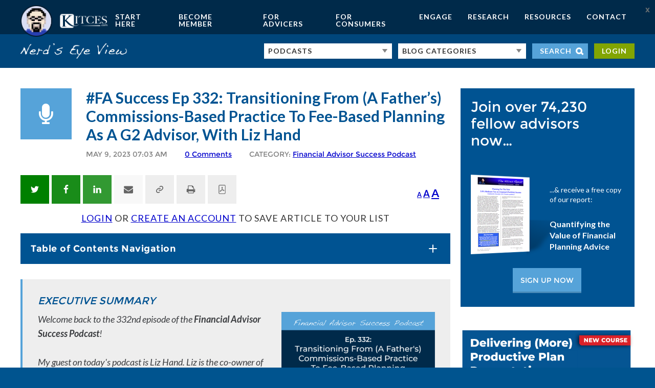

--- FILE ---
content_type: text/html; charset=UTF-8
request_url: https://www.kitces.com/blog/elizabeth-hand-pleasant-wealth-commissions-fee-based-planning-g2-advisor/?utm_source=feedblitz&utm_medium=FeedBlitzRss&utm_campaign=kitcesnerdseyeview
body_size: 94778
content:
<!-- This page is cached by the Hummingbird Performance plugin v3.16.0 - https://wordpress.org/plugins/hummingbird-performance/. --><!DOCTYPE html>
<html dir="ltr" lang="en-US" prefix="og: https://ogp.me/ns#">
<head >
<meta charset="UTF-8" /><script type="6f7096f84f664488b9603ea8-text/javascript">(window.NREUM||(NREUM={})).init={ajax:{deny_list:["bam.nr-data.net"]},feature_flags:["soft_nav"]};(window.NREUM||(NREUM={})).loader_config={licenseKey:"NRJS-4bbdcb2b9aaa09b5ea0",applicationID:"1231250572",browserID:"1231251482"};;/*! For license information please see nr-loader-rum-1.306.0.min.js.LICENSE.txt */
(()=>{var e,t,r={122:(e,t,r)=>{"use strict";r.d(t,{a:()=>i});var n=r(944);function i(e,t){try{if(!e||"object"!=typeof e)return(0,n.R)(3);if(!t||"object"!=typeof t)return(0,n.R)(4);const r=Object.create(Object.getPrototypeOf(t),Object.getOwnPropertyDescriptors(t)),a=0===Object.keys(r).length?e:r;for(let o in a)if(void 0!==e[o])try{if(null===e[o]){r[o]=null;continue}Array.isArray(e[o])&&Array.isArray(t[o])?r[o]=Array.from(new Set([...e[o],...t[o]])):"object"==typeof e[o]&&"object"==typeof t[o]?r[o]=i(e[o],t[o]):r[o]=e[o]}catch(e){r[o]||(0,n.R)(1,e)}return r}catch(e){(0,n.R)(2,e)}}},154:(e,t,r)=>{"use strict";r.d(t,{OF:()=>c,RI:()=>i,WN:()=>u,bv:()=>a,eN:()=>l,gm:()=>o,mw:()=>s,sb:()=>d});var n=r(863);const i="undefined"!=typeof window&&!!window.document,a="undefined"!=typeof WorkerGlobalScope&&("undefined"!=typeof self&&self instanceof WorkerGlobalScope&&self.navigator instanceof WorkerNavigator||"undefined"!=typeof globalThis&&globalThis instanceof WorkerGlobalScope&&globalThis.navigator instanceof WorkerNavigator),o=i?window:"undefined"!=typeof WorkerGlobalScope&&("undefined"!=typeof self&&self instanceof WorkerGlobalScope&&self||"undefined"!=typeof globalThis&&globalThis instanceof WorkerGlobalScope&&globalThis),s=Boolean("hidden"===o?.document?.visibilityState),c=/iPad|iPhone|iPod/.test(o.navigator?.userAgent),d=c&&"undefined"==typeof SharedWorker,u=((()=>{const e=o.navigator?.userAgent?.match(/Firefox[/\s](\d+\.\d+)/);Array.isArray(e)&&e.length>=2&&e[1]})(),Date.now()-(0,n.t)()),l=()=>"undefined"!=typeof PerformanceNavigationTiming&&o?.performance?.getEntriesByType("navigation")?.[0]?.responseStart},163:(e,t,r)=>{"use strict";r.d(t,{j:()=>E});var n=r(384),i=r(741);var a=r(555);r(860).K7.genericEvents;const o="experimental.resources",s="register",c=e=>{if(!e||"string"!=typeof e)return!1;try{document.createDocumentFragment().querySelector(e)}catch{return!1}return!0};var d=r(614),u=r(944),l=r(122);const f="[data-nr-mask]",g=e=>(0,l.a)(e,(()=>{const e={feature_flags:[],experimental:{allow_registered_children:!1,resources:!1},mask_selector:"*",block_selector:"[data-nr-block]",mask_input_options:{color:!1,date:!1,"datetime-local":!1,email:!1,month:!1,number:!1,range:!1,search:!1,tel:!1,text:!1,time:!1,url:!1,week:!1,textarea:!1,select:!1,password:!0}};return{ajax:{deny_list:void 0,block_internal:!0,enabled:!0,autoStart:!0},api:{get allow_registered_children(){return e.feature_flags.includes(s)||e.experimental.allow_registered_children},set allow_registered_children(t){e.experimental.allow_registered_children=t},duplicate_registered_data:!1},browser_consent_mode:{enabled:!1},distributed_tracing:{enabled:void 0,exclude_newrelic_header:void 0,cors_use_newrelic_header:void 0,cors_use_tracecontext_headers:void 0,allowed_origins:void 0},get feature_flags(){return e.feature_flags},set feature_flags(t){e.feature_flags=t},generic_events:{enabled:!0,autoStart:!0},harvest:{interval:30},jserrors:{enabled:!0,autoStart:!0},logging:{enabled:!0,autoStart:!0},metrics:{enabled:!0,autoStart:!0},obfuscate:void 0,page_action:{enabled:!0},page_view_event:{enabled:!0,autoStart:!0},page_view_timing:{enabled:!0,autoStart:!0},performance:{capture_marks:!1,capture_measures:!1,capture_detail:!0,resources:{get enabled(){return e.feature_flags.includes(o)||e.experimental.resources},set enabled(t){e.experimental.resources=t},asset_types:[],first_party_domains:[],ignore_newrelic:!0}},privacy:{cookies_enabled:!0},proxy:{assets:void 0,beacon:void 0},session:{expiresMs:d.wk,inactiveMs:d.BB},session_replay:{autoStart:!0,enabled:!1,preload:!1,sampling_rate:10,error_sampling_rate:100,collect_fonts:!1,inline_images:!1,fix_stylesheets:!0,mask_all_inputs:!0,get mask_text_selector(){return e.mask_selector},set mask_text_selector(t){c(t)?e.mask_selector="".concat(t,",").concat(f):""===t||null===t?e.mask_selector=f:(0,u.R)(5,t)},get block_class(){return"nr-block"},get ignore_class(){return"nr-ignore"},get mask_text_class(){return"nr-mask"},get block_selector(){return e.block_selector},set block_selector(t){c(t)?e.block_selector+=",".concat(t):""!==t&&(0,u.R)(6,t)},get mask_input_options(){return e.mask_input_options},set mask_input_options(t){t&&"object"==typeof t?e.mask_input_options={...t,password:!0}:(0,u.R)(7,t)}},session_trace:{enabled:!0,autoStart:!0},soft_navigations:{enabled:!0,autoStart:!0},spa:{enabled:!0,autoStart:!0},ssl:void 0,user_actions:{enabled:!0,elementAttributes:["id","className","tagName","type"]}}})());var p=r(154),m=r(324);let h=0;const v={buildEnv:m.F3,distMethod:m.Xs,version:m.xv,originTime:p.WN},b={consented:!1},y={appMetadata:{},get consented(){return this.session?.state?.consent||b.consented},set consented(e){b.consented=e},customTransaction:void 0,denyList:void 0,disabled:!1,harvester:void 0,isolatedBacklog:!1,isRecording:!1,loaderType:void 0,maxBytes:3e4,obfuscator:void 0,onerror:void 0,ptid:void 0,releaseIds:{},session:void 0,timeKeeper:void 0,registeredEntities:[],jsAttributesMetadata:{bytes:0},get harvestCount(){return++h}},_=e=>{const t=(0,l.a)(e,y),r=Object.keys(v).reduce((e,t)=>(e[t]={value:v[t],writable:!1,configurable:!0,enumerable:!0},e),{});return Object.defineProperties(t,r)};var w=r(701);const x=e=>{const t=e.startsWith("http");e+="/",r.p=t?e:"https://"+e};var S=r(836),k=r(241);const R={accountID:void 0,trustKey:void 0,agentID:void 0,licenseKey:void 0,applicationID:void 0,xpid:void 0},A=e=>(0,l.a)(e,R),T=new Set;function E(e,t={},r,o){let{init:s,info:c,loader_config:d,runtime:u={},exposed:l=!0}=t;if(!c){const e=(0,n.pV)();s=e.init,c=e.info,d=e.loader_config}e.init=g(s||{}),e.loader_config=A(d||{}),c.jsAttributes??={},p.bv&&(c.jsAttributes.isWorker=!0),e.info=(0,a.D)(c);const f=e.init,m=[c.beacon,c.errorBeacon];T.has(e.agentIdentifier)||(f.proxy.assets&&(x(f.proxy.assets),m.push(f.proxy.assets)),f.proxy.beacon&&m.push(f.proxy.beacon),e.beacons=[...m],function(e){const t=(0,n.pV)();Object.getOwnPropertyNames(i.W.prototype).forEach(r=>{const n=i.W.prototype[r];if("function"!=typeof n||"constructor"===n)return;let a=t[r];e[r]&&!1!==e.exposed&&"micro-agent"!==e.runtime?.loaderType&&(t[r]=(...t)=>{const n=e[r](...t);return a?a(...t):n})})}(e),(0,n.US)("activatedFeatures",w.B),e.runSoftNavOverSpa&&=!0===f.soft_navigations.enabled&&f.feature_flags.includes("soft_nav")),u.denyList=[...f.ajax.deny_list||[],...f.ajax.block_internal?m:[]],u.ptid=e.agentIdentifier,u.loaderType=r,e.runtime=_(u),T.has(e.agentIdentifier)||(e.ee=S.ee.get(e.agentIdentifier),e.exposed=l,(0,k.W)({agentIdentifier:e.agentIdentifier,drained:!!w.B?.[e.agentIdentifier],type:"lifecycle",name:"initialize",feature:void 0,data:e.config})),T.add(e.agentIdentifier)}},234:(e,t,r)=>{"use strict";r.d(t,{W:()=>a});var n=r(836),i=r(687);class a{constructor(e,t){this.agentIdentifier=e,this.ee=n.ee.get(e),this.featureName=t,this.blocked=!1}deregisterDrain(){(0,i.x3)(this.agentIdentifier,this.featureName)}}},241:(e,t,r)=>{"use strict";r.d(t,{W:()=>a});var n=r(154);const i="newrelic";function a(e={}){try{n.gm.dispatchEvent(new CustomEvent(i,{detail:e}))}catch(e){}}},261:(e,t,r)=>{"use strict";r.d(t,{$9:()=>d,BL:()=>s,CH:()=>g,Dl:()=>_,Fw:()=>y,PA:()=>h,Pl:()=>n,Pv:()=>k,Tb:()=>l,U2:()=>a,V1:()=>S,Wb:()=>x,bt:()=>b,cD:()=>v,d3:()=>w,dT:()=>c,eY:()=>p,fF:()=>f,hG:()=>i,k6:()=>o,nb:()=>m,o5:()=>u});const n="api-",i="addPageAction",a="addToTrace",o="addRelease",s="finished",c="interaction",d="log",u="noticeError",l="pauseReplay",f="recordCustomEvent",g="recordReplay",p="register",m="setApplicationVersion",h="setCurrentRouteName",v="setCustomAttribute",b="setErrorHandler",y="setPageViewName",_="setUserId",w="start",x="wrapLogger",S="measure",k="consent"},289:(e,t,r)=>{"use strict";r.d(t,{GG:()=>o,Qr:()=>c,sB:()=>s});var n=r(878),i=r(389);function a(){return"undefined"==typeof document||"complete"===document.readyState}function o(e,t){if(a())return e();const r=(0,i.J)(e),o=setInterval(()=>{a()&&(clearInterval(o),r())},500);(0,n.sp)("load",r,t)}function s(e){if(a())return e();(0,n.DD)("DOMContentLoaded",e)}function c(e){if(a())return e();(0,n.sp)("popstate",e)}},324:(e,t,r)=>{"use strict";r.d(t,{F3:()=>i,Xs:()=>a,xv:()=>n});const n="1.306.0",i="PROD",a="CDN"},374:(e,t,r)=>{r.nc=(()=>{try{return document?.currentScript?.nonce}catch(e){}return""})()},384:(e,t,r)=>{"use strict";r.d(t,{NT:()=>o,US:()=>u,Zm:()=>s,bQ:()=>d,dV:()=>c,pV:()=>l});var n=r(154),i=r(863),a=r(910);const o={beacon:"bam.nr-data.net",errorBeacon:"bam.nr-data.net"};function s(){return n.gm.NREUM||(n.gm.NREUM={}),void 0===n.gm.newrelic&&(n.gm.newrelic=n.gm.NREUM),n.gm.NREUM}function c(){let e=s();return e.o||(e.o={ST:n.gm.setTimeout,SI:n.gm.setImmediate||n.gm.setInterval,CT:n.gm.clearTimeout,XHR:n.gm.XMLHttpRequest,REQ:n.gm.Request,EV:n.gm.Event,PR:n.gm.Promise,MO:n.gm.MutationObserver,FETCH:n.gm.fetch,WS:n.gm.WebSocket},(0,a.i)(...Object.values(e.o))),e}function d(e,t){let r=s();r.initializedAgents??={},t.initializedAt={ms:(0,i.t)(),date:new Date},r.initializedAgents[e]=t}function u(e,t){s()[e]=t}function l(){return function(){let e=s();const t=e.info||{};e.info={beacon:o.beacon,errorBeacon:o.errorBeacon,...t}}(),function(){let e=s();const t=e.init||{};e.init={...t}}(),c(),function(){let e=s();const t=e.loader_config||{};e.loader_config={...t}}(),s()}},389:(e,t,r)=>{"use strict";function n(e,t=500,r={}){const n=r?.leading||!1;let i;return(...r)=>{n&&void 0===i&&(e.apply(this,r),i=setTimeout(()=>{i=clearTimeout(i)},t)),n||(clearTimeout(i),i=setTimeout(()=>{e.apply(this,r)},t))}}function i(e){let t=!1;return(...r)=>{t||(t=!0,e.apply(this,r))}}r.d(t,{J:()=>i,s:()=>n})},555:(e,t,r)=>{"use strict";r.d(t,{D:()=>s,f:()=>o});var n=r(384),i=r(122);const a={beacon:n.NT.beacon,errorBeacon:n.NT.errorBeacon,licenseKey:void 0,applicationID:void 0,sa:void 0,queueTime:void 0,applicationTime:void 0,ttGuid:void 0,user:void 0,account:void 0,product:void 0,extra:void 0,jsAttributes:{},userAttributes:void 0,atts:void 0,transactionName:void 0,tNamePlain:void 0};function o(e){try{return!!e.licenseKey&&!!e.errorBeacon&&!!e.applicationID}catch(e){return!1}}const s=e=>(0,i.a)(e,a)},566:(e,t,r)=>{"use strict";r.d(t,{LA:()=>s,bz:()=>o});var n=r(154);const i="xxxxxxxx-xxxx-4xxx-yxxx-xxxxxxxxxxxx";function a(e,t){return e?15&e[t]:16*Math.random()|0}function o(){const e=n.gm?.crypto||n.gm?.msCrypto;let t,r=0;return e&&e.getRandomValues&&(t=e.getRandomValues(new Uint8Array(30))),i.split("").map(e=>"x"===e?a(t,r++).toString(16):"y"===e?(3&a()|8).toString(16):e).join("")}function s(e){const t=n.gm?.crypto||n.gm?.msCrypto;let r,i=0;t&&t.getRandomValues&&(r=t.getRandomValues(new Uint8Array(e)));const o=[];for(var s=0;s<e;s++)o.push(a(r,i++).toString(16));return o.join("")}},606:(e,t,r)=>{"use strict";r.d(t,{i:()=>a});var n=r(908);a.on=o;var i=a.handlers={};function a(e,t,r,a){o(a||n.d,i,e,t,r)}function o(e,t,r,i,a){a||(a="feature"),e||(e=n.d);var o=t[a]=t[a]||{};(o[r]=o[r]||[]).push([e,i])}},607:(e,t,r)=>{"use strict";r.d(t,{W:()=>n});const n=(0,r(566).bz)()},614:(e,t,r)=>{"use strict";r.d(t,{BB:()=>o,H3:()=>n,g:()=>d,iL:()=>c,tS:()=>s,uh:()=>i,wk:()=>a});const n="NRBA",i="SESSION",a=144e5,o=18e5,s={STARTED:"session-started",PAUSE:"session-pause",RESET:"session-reset",RESUME:"session-resume",UPDATE:"session-update"},c={SAME_TAB:"same-tab",CROSS_TAB:"cross-tab"},d={OFF:0,FULL:1,ERROR:2}},630:(e,t,r)=>{"use strict";r.d(t,{T:()=>n});const n=r(860).K7.pageViewEvent},646:(e,t,r)=>{"use strict";r.d(t,{y:()=>n});class n{constructor(e){this.contextId=e}}},687:(e,t,r)=>{"use strict";r.d(t,{Ak:()=>d,Ze:()=>f,x3:()=>u});var n=r(241),i=r(836),a=r(606),o=r(860),s=r(646);const c={};function d(e,t){const r={staged:!1,priority:o.P3[t]||0};l(e),c[e].get(t)||c[e].set(t,r)}function u(e,t){e&&c[e]&&(c[e].get(t)&&c[e].delete(t),p(e,t,!1),c[e].size&&g(e))}function l(e){if(!e)throw new Error("agentIdentifier required");c[e]||(c[e]=new Map)}function f(e="",t="feature",r=!1){if(l(e),!e||!c[e].get(t)||r)return p(e,t);c[e].get(t).staged=!0,g(e)}function g(e){const t=Array.from(c[e]);t.every(([e,t])=>t.staged)&&(t.sort((e,t)=>e[1].priority-t[1].priority),t.forEach(([t])=>{c[e].delete(t),p(e,t)}))}function p(e,t,r=!0){const o=e?i.ee.get(e):i.ee,c=a.i.handlers;if(!o.aborted&&o.backlog&&c){if((0,n.W)({agentIdentifier:e,type:"lifecycle",name:"drain",feature:t}),r){const e=o.backlog[t],r=c[t];if(r){for(let t=0;e&&t<e.length;++t)m(e[t],r);Object.entries(r).forEach(([e,t])=>{Object.values(t||{}).forEach(t=>{t[0]?.on&&t[0]?.context()instanceof s.y&&t[0].on(e,t[1])})})}}o.isolatedBacklog||delete c[t],o.backlog[t]=null,o.emit("drain-"+t,[])}}function m(e,t){var r=e[1];Object.values(t[r]||{}).forEach(t=>{var r=e[0];if(t[0]===r){var n=t[1],i=e[3],a=e[2];n.apply(i,a)}})}},699:(e,t,r)=>{"use strict";r.d(t,{It:()=>a,KC:()=>s,No:()=>i,qh:()=>o});var n=r(860);const i=16e3,a=1e6,o="SESSION_ERROR",s={[n.K7.logging]:!0,[n.K7.genericEvents]:!1,[n.K7.jserrors]:!1,[n.K7.ajax]:!1}},701:(e,t,r)=>{"use strict";r.d(t,{B:()=>a,t:()=>o});var n=r(241);const i=new Set,a={};function o(e,t){const r=t.agentIdentifier;a[r]??={},e&&"object"==typeof e&&(i.has(r)||(t.ee.emit("rumresp",[e]),a[r]=e,i.add(r),(0,n.W)({agentIdentifier:r,loaded:!0,drained:!0,type:"lifecycle",name:"load",feature:void 0,data:e})))}},741:(e,t,r)=>{"use strict";r.d(t,{W:()=>a});var n=r(944),i=r(261);class a{#e(e,...t){if(this[e]!==a.prototype[e])return this[e](...t);(0,n.R)(35,e)}addPageAction(e,t){return this.#e(i.hG,e,t)}register(e){return this.#e(i.eY,e)}recordCustomEvent(e,t){return this.#e(i.fF,e,t)}setPageViewName(e,t){return this.#e(i.Fw,e,t)}setCustomAttribute(e,t,r){return this.#e(i.cD,e,t,r)}noticeError(e,t){return this.#e(i.o5,e,t)}setUserId(e){return this.#e(i.Dl,e)}setApplicationVersion(e){return this.#e(i.nb,e)}setErrorHandler(e){return this.#e(i.bt,e)}addRelease(e,t){return this.#e(i.k6,e,t)}log(e,t){return this.#e(i.$9,e,t)}start(){return this.#e(i.d3)}finished(e){return this.#e(i.BL,e)}recordReplay(){return this.#e(i.CH)}pauseReplay(){return this.#e(i.Tb)}addToTrace(e){return this.#e(i.U2,e)}setCurrentRouteName(e){return this.#e(i.PA,e)}interaction(e){return this.#e(i.dT,e)}wrapLogger(e,t,r){return this.#e(i.Wb,e,t,r)}measure(e,t){return this.#e(i.V1,e,t)}consent(e){return this.#e(i.Pv,e)}}},782:(e,t,r)=>{"use strict";r.d(t,{T:()=>n});const n=r(860).K7.pageViewTiming},836:(e,t,r)=>{"use strict";r.d(t,{P:()=>s,ee:()=>c});var n=r(384),i=r(990),a=r(646),o=r(607);const s="nr@context:".concat(o.W),c=function e(t,r){var n={},o={},u={},l=!1;try{l=16===r.length&&d.initializedAgents?.[r]?.runtime.isolatedBacklog}catch(e){}var f={on:p,addEventListener:p,removeEventListener:function(e,t){var r=n[e];if(!r)return;for(var i=0;i<r.length;i++)r[i]===t&&r.splice(i,1)},emit:function(e,r,n,i,a){!1!==a&&(a=!0);if(c.aborted&&!i)return;t&&a&&t.emit(e,r,n);var s=g(n);m(e).forEach(e=>{e.apply(s,r)});var d=v()[o[e]];d&&d.push([f,e,r,s]);return s},get:h,listeners:m,context:g,buffer:function(e,t){const r=v();if(t=t||"feature",f.aborted)return;Object.entries(e||{}).forEach(([e,n])=>{o[n]=t,t in r||(r[t]=[])})},abort:function(){f._aborted=!0,Object.keys(f.backlog).forEach(e=>{delete f.backlog[e]})},isBuffering:function(e){return!!v()[o[e]]},debugId:r,backlog:l?{}:t&&"object"==typeof t.backlog?t.backlog:{},isolatedBacklog:l};return Object.defineProperty(f,"aborted",{get:()=>{let e=f._aborted||!1;return e||(t&&(e=t.aborted),e)}}),f;function g(e){return e&&e instanceof a.y?e:e?(0,i.I)(e,s,()=>new a.y(s)):new a.y(s)}function p(e,t){n[e]=m(e).concat(t)}function m(e){return n[e]||[]}function h(t){return u[t]=u[t]||e(f,t)}function v(){return f.backlog}}(void 0,"globalEE"),d=(0,n.Zm)();d.ee||(d.ee=c)},843:(e,t,r)=>{"use strict";r.d(t,{G:()=>a,u:()=>i});var n=r(878);function i(e,t=!1,r,i){(0,n.DD)("visibilitychange",function(){if(t)return void("hidden"===document.visibilityState&&e());e(document.visibilityState)},r,i)}function a(e,t,r){(0,n.sp)("pagehide",e,t,r)}},860:(e,t,r)=>{"use strict";r.d(t,{$J:()=>u,K7:()=>c,P3:()=>d,XX:()=>i,Yy:()=>s,df:()=>a,qY:()=>n,v4:()=>o});const n="events",i="jserrors",a="browser/blobs",o="rum",s="browser/logs",c={ajax:"ajax",genericEvents:"generic_events",jserrors:i,logging:"logging",metrics:"metrics",pageAction:"page_action",pageViewEvent:"page_view_event",pageViewTiming:"page_view_timing",sessionReplay:"session_replay",sessionTrace:"session_trace",softNav:"soft_navigations",spa:"spa"},d={[c.pageViewEvent]:1,[c.pageViewTiming]:2,[c.metrics]:3,[c.jserrors]:4,[c.spa]:5,[c.ajax]:6,[c.sessionTrace]:7,[c.softNav]:8,[c.sessionReplay]:9,[c.logging]:10,[c.genericEvents]:11},u={[c.pageViewEvent]:o,[c.pageViewTiming]:n,[c.ajax]:n,[c.spa]:n,[c.softNav]:n,[c.metrics]:i,[c.jserrors]:i,[c.sessionTrace]:a,[c.sessionReplay]:a,[c.logging]:s,[c.genericEvents]:"ins"}},863:(e,t,r)=>{"use strict";function n(){return Math.floor(performance.now())}r.d(t,{t:()=>n})},878:(e,t,r)=>{"use strict";function n(e,t){return{capture:e,passive:!1,signal:t}}function i(e,t,r=!1,i){window.addEventListener(e,t,n(r,i))}function a(e,t,r=!1,i){document.addEventListener(e,t,n(r,i))}r.d(t,{DD:()=>a,jT:()=>n,sp:()=>i})},908:(e,t,r)=>{"use strict";r.d(t,{d:()=>n,p:()=>i});var n=r(836).ee.get("handle");function i(e,t,r,i,a){a?(a.buffer([e],i),a.emit(e,t,r)):(n.buffer([e],i),n.emit(e,t,r))}},910:(e,t,r)=>{"use strict";r.d(t,{i:()=>a});var n=r(944);const i=new Map;function a(...e){return e.every(e=>{if(i.has(e))return i.get(e);const t="function"==typeof e?e.toString():"",r=t.includes("[native code]"),a=t.includes("nrWrapper");return r||a||(0,n.R)(64,e?.name||t),i.set(e,r),r})}},944:(e,t,r)=>{"use strict";r.d(t,{R:()=>i});var n=r(241);function i(e,t){"function"==typeof console.debug&&(console.debug("New Relic Warning: https://github.com/newrelic/newrelic-browser-agent/blob/main/docs/warning-codes.md#".concat(e),t),(0,n.W)({agentIdentifier:null,drained:null,type:"data",name:"warn",feature:"warn",data:{code:e,secondary:t}}))}},969:(e,t,r)=>{"use strict";r.d(t,{TZ:()=>n,XG:()=>s,rs:()=>i,xV:()=>o,z_:()=>a});const n=r(860).K7.metrics,i="sm",a="cm",o="storeSupportabilityMetrics",s="storeEventMetrics"},990:(e,t,r)=>{"use strict";r.d(t,{I:()=>i});var n=Object.prototype.hasOwnProperty;function i(e,t,r){if(n.call(e,t))return e[t];var i=r();if(Object.defineProperty&&Object.keys)try{return Object.defineProperty(e,t,{value:i,writable:!0,enumerable:!1}),i}catch(e){}return e[t]=i,i}}},n={};function i(e){var t=n[e];if(void 0!==t)return t.exports;var a=n[e]={exports:{}};return r[e](a,a.exports,i),a.exports}i.m=r,i.d=(e,t)=>{for(var r in t)i.o(t,r)&&!i.o(e,r)&&Object.defineProperty(e,r,{enumerable:!0,get:t[r]})},i.f={},i.e=e=>Promise.all(Object.keys(i.f).reduce((t,r)=>(i.f[r](e,t),t),[])),i.u=e=>"nr-rum-1.306.0.min.js",i.o=(e,t)=>Object.prototype.hasOwnProperty.call(e,t),e={},t="NRBA-1.306.0.PROD:",i.l=(r,n,a,o)=>{if(e[r])e[r].push(n);else{var s,c;if(void 0!==a)for(var d=document.getElementsByTagName("script"),u=0;u<d.length;u++){var l=d[u];if(l.getAttribute("src")==r||l.getAttribute("data-webpack")==t+a){s=l;break}}if(!s){c=!0;var f={296:"sha512-XHJAyYwsxAD4jnOFenBf2aq49/pv28jKOJKs7YGQhagYYI2Zk8nHflZPdd7WiilkmEkgIZQEFX4f1AJMoyzKwA=="};(s=document.createElement("script")).charset="utf-8",i.nc&&s.setAttribute("nonce",i.nc),s.setAttribute("data-webpack",t+a),s.src=r,0!==s.src.indexOf(window.location.origin+"/")&&(s.crossOrigin="anonymous"),f[o]&&(s.integrity=f[o])}e[r]=[n];var g=(t,n)=>{s.onerror=s.onload=null,clearTimeout(p);var i=e[r];if(delete e[r],s.parentNode&&s.parentNode.removeChild(s),i&&i.forEach(e=>e(n)),t)return t(n)},p=setTimeout(g.bind(null,void 0,{type:"timeout",target:s}),12e4);s.onerror=g.bind(null,s.onerror),s.onload=g.bind(null,s.onload),c&&document.head.appendChild(s)}},i.r=e=>{"undefined"!=typeof Symbol&&Symbol.toStringTag&&Object.defineProperty(e,Symbol.toStringTag,{value:"Module"}),Object.defineProperty(e,"__esModule",{value:!0})},i.p="https://js-agent.newrelic.com/",(()=>{var e={374:0,840:0};i.f.j=(t,r)=>{var n=i.o(e,t)?e[t]:void 0;if(0!==n)if(n)r.push(n[2]);else{var a=new Promise((r,i)=>n=e[t]=[r,i]);r.push(n[2]=a);var o=i.p+i.u(t),s=new Error;i.l(o,r=>{if(i.o(e,t)&&(0!==(n=e[t])&&(e[t]=void 0),n)){var a=r&&("load"===r.type?"missing":r.type),o=r&&r.target&&r.target.src;s.message="Loading chunk "+t+" failed: ("+a+": "+o+")",s.name="ChunkLoadError",s.type=a,s.request=o,n[1](s)}},"chunk-"+t,t)}};var t=(t,r)=>{var n,a,[o,s,c]=r,d=0;if(o.some(t=>0!==e[t])){for(n in s)i.o(s,n)&&(i.m[n]=s[n]);if(c)c(i)}for(t&&t(r);d<o.length;d++)a=o[d],i.o(e,a)&&e[a]&&e[a][0](),e[a]=0},r=self["webpackChunk:NRBA-1.306.0.PROD"]=self["webpackChunk:NRBA-1.306.0.PROD"]||[];r.forEach(t.bind(null,0)),r.push=t.bind(null,r.push.bind(r))})(),(()=>{"use strict";i(374);var e=i(566),t=i(741);class r extends t.W{agentIdentifier=(0,e.LA)(16)}var n=i(860);const a=Object.values(n.K7);var o=i(163);var s=i(908),c=i(863),d=i(261),u=i(241),l=i(944),f=i(701),g=i(969);function p(e,t,i,a){const o=a||i;!o||o[e]&&o[e]!==r.prototype[e]||(o[e]=function(){(0,s.p)(g.xV,["API/"+e+"/called"],void 0,n.K7.metrics,i.ee),(0,u.W)({agentIdentifier:i.agentIdentifier,drained:!!f.B?.[i.agentIdentifier],type:"data",name:"api",feature:d.Pl+e,data:{}});try{return t.apply(this,arguments)}catch(e){(0,l.R)(23,e)}})}function m(e,t,r,n,i){const a=e.info;null===r?delete a.jsAttributes[t]:a.jsAttributes[t]=r,(i||null===r)&&(0,s.p)(d.Pl+n,[(0,c.t)(),t,r],void 0,"session",e.ee)}var h=i(687),v=i(234),b=i(289),y=i(154),_=i(384);const w=e=>y.RI&&!0===e?.privacy.cookies_enabled;function x(e){return!!(0,_.dV)().o.MO&&w(e)&&!0===e?.session_trace.enabled}var S=i(389),k=i(699);class R extends v.W{constructor(e,t){super(e.agentIdentifier,t),this.agentRef=e,this.abortHandler=void 0,this.featAggregate=void 0,this.loadedSuccessfully=void 0,this.onAggregateImported=new Promise(e=>{this.loadedSuccessfully=e}),this.deferred=Promise.resolve(),!1===e.init[this.featureName].autoStart?this.deferred=new Promise((t,r)=>{this.ee.on("manual-start-all",(0,S.J)(()=>{(0,h.Ak)(e.agentIdentifier,this.featureName),t()}))}):(0,h.Ak)(e.agentIdentifier,t)}importAggregator(e,t,r={}){if(this.featAggregate)return;const n=async()=>{let n;await this.deferred;try{if(w(e.init)){const{setupAgentSession:t}=await i.e(296).then(i.bind(i,305));n=t(e)}}catch(e){(0,l.R)(20,e),this.ee.emit("internal-error",[e]),(0,s.p)(k.qh,[e],void 0,this.featureName,this.ee)}try{if(!this.#t(this.featureName,n,e.init))return(0,h.Ze)(this.agentIdentifier,this.featureName),void this.loadedSuccessfully(!1);const{Aggregate:i}=await t();this.featAggregate=new i(e,r),e.runtime.harvester.initializedAggregates.push(this.featAggregate),this.loadedSuccessfully(!0)}catch(e){(0,l.R)(34,e),this.abortHandler?.(),(0,h.Ze)(this.agentIdentifier,this.featureName,!0),this.loadedSuccessfully(!1),this.ee&&this.ee.abort()}};y.RI?(0,b.GG)(()=>n(),!0):n()}#t(e,t,r){if(this.blocked)return!1;switch(e){case n.K7.sessionReplay:return x(r)&&!!t;case n.K7.sessionTrace:return!!t;default:return!0}}}var A=i(630),T=i(614);class E extends R{static featureName=A.T;constructor(e){var t;super(e,A.T),this.setupInspectionEvents(e.agentIdentifier),t=e,p(d.Fw,function(e,r){"string"==typeof e&&("/"!==e.charAt(0)&&(e="/"+e),t.runtime.customTransaction=(r||"http://custom.transaction")+e,(0,s.p)(d.Pl+d.Fw,[(0,c.t)()],void 0,void 0,t.ee))},t),this.importAggregator(e,()=>i.e(296).then(i.bind(i,943)))}setupInspectionEvents(e){const t=(t,r)=>{t&&(0,u.W)({agentIdentifier:e,timeStamp:t.timeStamp,loaded:"complete"===t.target.readyState,type:"window",name:r,data:t.target.location+""})};(0,b.sB)(e=>{t(e,"DOMContentLoaded")}),(0,b.GG)(e=>{t(e,"load")}),(0,b.Qr)(e=>{t(e,"navigate")}),this.ee.on(T.tS.UPDATE,(t,r)=>{(0,u.W)({agentIdentifier:e,type:"lifecycle",name:"session",data:r})})}}var N=i(843),I=i(782);class j extends R{static featureName=I.T;constructor(e){super(e,I.T),y.RI&&((0,N.u)(()=>(0,s.p)("docHidden",[(0,c.t)()],void 0,I.T,this.ee),!0),(0,N.G)(()=>(0,s.p)("winPagehide",[(0,c.t)()],void 0,I.T,this.ee)),this.importAggregator(e,()=>i.e(296).then(i.bind(i,117))))}}class P extends R{static featureName=g.TZ;constructor(e){super(e,g.TZ),y.RI&&document.addEventListener("securitypolicyviolation",e=>{(0,s.p)(g.xV,["Generic/CSPViolation/Detected"],void 0,this.featureName,this.ee)}),this.importAggregator(e,()=>i.e(296).then(i.bind(i,623)))}}new class extends r{constructor(e){var t;(super(),y.gm)?(this.features={},(0,_.bQ)(this.agentIdentifier,this),this.desiredFeatures=new Set(e.features||[]),this.desiredFeatures.add(E),this.runSoftNavOverSpa=[...this.desiredFeatures].some(e=>e.featureName===n.K7.softNav),(0,o.j)(this,e,e.loaderType||"agent"),t=this,p(d.cD,function(e,r,n=!1){if("string"==typeof e){if(["string","number","boolean"].includes(typeof r)||null===r)return m(t,e,r,d.cD,n);(0,l.R)(40,typeof r)}else(0,l.R)(39,typeof e)},t),function(e){p(d.Dl,function(t){if("string"==typeof t||null===t)return m(e,"enduser.id",t,d.Dl,!0);(0,l.R)(41,typeof t)},e)}(this),function(e){p(d.nb,function(t){if("string"==typeof t||null===t)return m(e,"application.version",t,d.nb,!1);(0,l.R)(42,typeof t)},e)}(this),function(e){p(d.d3,function(){e.ee.emit("manual-start-all")},e)}(this),function(e){p(d.Pv,function(t=!0){if("boolean"==typeof t){if((0,s.p)(d.Pl+d.Pv,[t],void 0,"session",e.ee),e.runtime.consented=t,t){const t=e.features.page_view_event;t.onAggregateImported.then(e=>{const r=t.featAggregate;e&&!r.sentRum&&r.sendRum()})}}else(0,l.R)(65,typeof t)},e)}(this),this.run()):(0,l.R)(21)}get config(){return{info:this.info,init:this.init,loader_config:this.loader_config,runtime:this.runtime}}get api(){return this}run(){try{const e=function(e){const t={};return a.forEach(r=>{t[r]=!!e[r]?.enabled}),t}(this.init),t=[...this.desiredFeatures];t.sort((e,t)=>n.P3[e.featureName]-n.P3[t.featureName]),t.forEach(t=>{if(!e[t.featureName]&&t.featureName!==n.K7.pageViewEvent)return;if(this.runSoftNavOverSpa&&t.featureName===n.K7.spa)return;if(!this.runSoftNavOverSpa&&t.featureName===n.K7.softNav)return;const r=function(e){switch(e){case n.K7.ajax:return[n.K7.jserrors];case n.K7.sessionTrace:return[n.K7.ajax,n.K7.pageViewEvent];case n.K7.sessionReplay:return[n.K7.sessionTrace];case n.K7.pageViewTiming:return[n.K7.pageViewEvent];default:return[]}}(t.featureName).filter(e=>!(e in this.features));r.length>0&&(0,l.R)(36,{targetFeature:t.featureName,missingDependencies:r}),this.features[t.featureName]=new t(this)})}catch(e){(0,l.R)(22,e);for(const e in this.features)this.features[e].abortHandler?.();const t=(0,_.Zm)();delete t.initializedAgents[this.agentIdentifier]?.features,delete this.sharedAggregator;return t.ee.get(this.agentIdentifier).abort(),!1}}}({features:[E,j,P],loaderType:"lite"})})()})();</script>
<meta name="viewport" content="width=device-width, initial-scale=1" />
<meta name="referrer" content="always">
<meta name="guid" content="https://www.kitces.com/?p=215447"/>
<title>Transitioning From Commissions To Fee-Based As A G2 Advisor</title>
	<style>img:is([sizes="auto" i], [sizes^="auto," i]) { contain-intrinsic-size: 3000px 1500px }</style>
	
		<!-- All in One SEO Pro 4.8.7.1 - aioseo.com -->
	<meta name="description" content="#FA Success Ep 332 with Liz Hand on transitioning from commission to fee-based planning, taking over her father’s practice, and changing her firm’s niche." />
	<meta name="robots" content="max-snippet:-1, max-image-preview:large, max-video-preview:-1" />
	<meta name="author" content="Michael Kitces"/>
	<meta name="google-site-verification" content="ev11t279RKqM271lkr5nYXxUstWdf1Aihak20mwTjYs" />
	<meta name="msvalidate.01" content="3CF739DBF3240B397F2933C1DD70FE8F" />
	<meta name="p:domain_verify" content="9fa28d7d35f2087706b67a2047781513" />
	<meta name="keywords" content="optin: one page business plan (bar),optin: one page business plan (slide in),financial advisor success podcast" />
	<link rel="canonical" href="https://www.kitces.com/blog/elizabeth-hand-pleasant-wealth-commissions-fee-based-planning-g2-advisor/" />
	<meta name="generator" content="All in One SEO Pro (AIOSEO) 4.8.7.1" />
		<meta property="og:locale" content="en_US" />
		<meta property="og:site_name" content="Nerd&#039;s Eye View | Kitces.com" />
		<meta property="og:type" content="article" />
		<meta property="og:title" content="Transitioning From Commissions To Fee-Based As A G2 Advisor" />
		<meta property="og:description" content="#FA Success Ep 332 with Liz Hand on transitioning from commission to fee-based planning, taking over her father’s practice, and changing her firm’s niche." />
		<meta property="og:url" content="https://www.kitces.com/blog/elizabeth-hand-pleasant-wealth-commissions-fee-based-planning-g2-advisor/" />
		<meta property="og:image" content="https://www.kitces.com/wp-content/uploads/2023/05/Liz-Hand-Podcast-Social-Image-FAS-332.png" />
		<meta property="og:image:secure_url" content="https://www.kitces.com/wp-content/uploads/2023/05/Liz-Hand-Podcast-Social-Image-FAS-332.png" />
		<meta property="og:image:width" content="4276" />
		<meta property="og:image:height" content="2134" />
		<meta property="article:tag" content="optin: one page business plan (bar)" />
		<meta property="article:tag" content="optin: one page business plan (slide in)" />
		<meta property="article:tag" content="financial advisor success podcast" />
		<meta property="article:published_time" content="2023-05-09T11:03:40+00:00" />
		<meta property="article:modified_time" content="2023-05-22T17:39:43+00:00" />
		<meta property="article:publisher" content="https://www.facebook.com/Kitces" />
		<meta property="article:author" content="https://www.facebook.com/michael.kitces" />
		<meta name="twitter:card" content="summary_large_image" />
		<meta name="twitter:site" content="@MichaelKitces" />
		<meta name="twitter:title" content="Transitioning From Commissions To Fee-Based As A G2 Advisor" />
		<meta name="twitter:description" content="#FA Success Ep 332 with Liz Hand on transitioning from commission to fee-based planning, taking over her father’s practice, and changing her firm’s niche." />
		<meta name="twitter:creator" content="@michaelkitces" />
		<meta name="twitter:image" content="https://www.kitces.com/wp-content/uploads/2023/05/Liz-Hand-Podcast-Social-Image-FAS-332.png" />
		<script type="application/ld+json" class="aioseo-schema">
			{"@context":"https:\/\/schema.org","@graph":[{"@type":"Article","@id":"https:\/\/www.kitces.com\/blog\/elizabeth-hand-pleasant-wealth-commissions-fee-based-planning-g2-advisor\/#article","name":"Transitioning From Commissions To Fee-Based As A G2 Advisor","headline":"#FA Success Ep 332: Transitioning From (A Father&#8217;s) Commissions-Based Practice To Fee-Based Planning As A G2 Advisor, With Liz Hand","author":{"@id":"#author"},"publisher":{"@id":"https:\/\/www.kitces.com\/#organization"},"image":{"@type":"ImageObject","url":"https:\/\/www.kitces.com\/wp-content\/uploads\/2023\/05\/Liz-Hand-Podcast-Featured-Image-FAS-332.png","width":1668,"height":1668,"caption":"Liz Hand Podcast Featured Image FAS"},"datePublished":"2023-05-09T07:03:40-04:00","dateModified":"2023-05-22T13:39:43-04:00","inLanguage":"en-US","mainEntityOfPage":{"@id":"https:\/\/www.kitces.com\/blog\/elizabeth-hand-pleasant-wealth-commissions-fee-based-planning-g2-advisor\/#webpage"},"isPartOf":{"@id":"https:\/\/www.kitces.com\/blog\/elizabeth-hand-pleasant-wealth-commissions-fee-based-planning-g2-advisor\/#webpage"},"articleSection":"Financial Advisor Success Podcast, OPTIN: One Page Business Plan (BAR), OPTIN: One Page Business Plan (SLIDE IN), Succession Planning"},{"@type":"BreadcrumbList","@id":"https:\/\/www.kitces.com\/blog\/elizabeth-hand-pleasant-wealth-commissions-fee-based-planning-g2-advisor\/#breadcrumblist","itemListElement":[{"@type":"ListItem","@id":"https:\/\/www.kitces.com#listItem","position":1,"name":"Home","item":"https:\/\/www.kitces.com","nextItem":{"@type":"ListItem","@id":"https:\/\/www.kitces.com\/blog\/category\/21-financial-advisor-success-podcast\/#listItem","name":"Financial Advisor Success Podcast"}},{"@type":"ListItem","@id":"https:\/\/www.kitces.com\/blog\/category\/21-financial-advisor-success-podcast\/#listItem","position":2,"name":"Financial Advisor Success Podcast","item":"https:\/\/www.kitces.com\/blog\/category\/21-financial-advisor-success-podcast\/","nextItem":{"@type":"ListItem","@id":"https:\/\/www.kitces.com\/blog\/elizabeth-hand-pleasant-wealth-commissions-fee-based-planning-g2-advisor\/#listItem","name":"#FA Success Ep 332: Transitioning From (A Father&#8217;s) Commissions-Based Practice To Fee-Based Planning As A G2 Advisor, With Liz Hand"},"previousItem":{"@type":"ListItem","@id":"https:\/\/www.kitces.com#listItem","name":"Home"}},{"@type":"ListItem","@id":"https:\/\/www.kitces.com\/blog\/elizabeth-hand-pleasant-wealth-commissions-fee-based-planning-g2-advisor\/#listItem","position":3,"name":"#FA Success Ep 332: Transitioning From (A Father&#8217;s) Commissions-Based Practice To Fee-Based Planning As A G2 Advisor, With Liz Hand","previousItem":{"@type":"ListItem","@id":"https:\/\/www.kitces.com\/blog\/category\/21-financial-advisor-success-podcast\/#listItem","name":"Financial Advisor Success Podcast"}}]},{"@type":"Organization","@id":"https:\/\/www.kitces.com\/#organization","name":"Michael Kitces | Kitces.com","description":"Advancing Knowledge in Financial Planning","url":"https:\/\/www.kitces.com\/","sameAs":["https:\/\/www.facebook.com\/Kitces","https:\/\/www.twitter.com\/MichaelKitces","https:\/\/www.instagram.com\/mkitces\/","https:\/\/www.pinterest.com\/michaelkitces\/","https:\/\/www.youtube.com\/user\/MichaelKitces","https:\/\/www.linkedin.com\/in\/michaelkitces","https:\/\/en.wikipedia.org\/wiki\/Michael_Kitces"]},{"@type":"Person","@id":"#author","name":"Michael Kitces","image":{"@type":"ImageObject","@id":"https:\/\/www.kitces.com\/blog\/elizabeth-hand-pleasant-wealth-commissions-fee-based-planning-g2-advisor\/#authorImage","url":"https:\/\/www.kitces.com\/wp-content\/wphb-cache\/gravatar\/051\/051545549411e6801b9daa4b1feb81e9x96.jpg","width":96,"height":96,"caption":"Michael Kitces"},"sameAs":["https:\/\/www.facebook.com\/michael.kitces","https:\/\/twitter.com\/michaelkitces"]},{"@type":"WebPage","@id":"https:\/\/www.kitces.com\/blog\/elizabeth-hand-pleasant-wealth-commissions-fee-based-planning-g2-advisor\/#webpage","url":"https:\/\/www.kitces.com\/blog\/elizabeth-hand-pleasant-wealth-commissions-fee-based-planning-g2-advisor\/","name":"Transitioning From Commissions To Fee-Based As A G2 Advisor","description":"#FA Success Ep 332 with Liz Hand on transitioning from commission to fee-based planning, taking over her father\u2019s practice, and changing her firm\u2019s niche.","inLanguage":"en-US","isPartOf":{"@id":"https:\/\/www.kitces.com\/#website"},"breadcrumb":{"@id":"https:\/\/www.kitces.com\/blog\/elizabeth-hand-pleasant-wealth-commissions-fee-based-planning-g2-advisor\/#breadcrumblist"},"image":{"@type":"ImageObject","url":"https:\/\/www.kitces.com\/wp-content\/uploads\/2023\/05\/Liz-Hand-Podcast-Featured-Image-FAS-332.png","@id":"https:\/\/www.kitces.com\/blog\/elizabeth-hand-pleasant-wealth-commissions-fee-based-planning-g2-advisor\/#mainImage","width":1668,"height":1668,"caption":"Liz Hand Podcast Featured Image FAS"},"primaryImageOfPage":{"@id":"https:\/\/www.kitces.com\/blog\/elizabeth-hand-pleasant-wealth-commissions-fee-based-planning-g2-advisor\/#mainImage"},"datePublished":"2023-05-09T07:03:40-04:00","dateModified":"2023-05-22T13:39:43-04:00"},{"@type":"WebSite","@id":"https:\/\/www.kitces.com\/#website","url":"https:\/\/www.kitces.com\/","name":"Kitces.com","description":"Advancing Knowledge in Financial Planning","inLanguage":"en-US","publisher":{"@id":"https:\/\/www.kitces.com\/#organization"}}]}
		</script>
		<!-- All in One SEO Pro -->

<script type="6f7096f84f664488b9603ea8-text/javascript"> if (top.location != self.location) { top.location = self.location.href; } </script><link rel='dns-prefetch' href='//cdn.printfriendly.com' />
<link rel='dns-prefetch' href='//a.omappapi.com' />
<link rel='dns-prefetch' href='//fonts.googleapis.com' />
<link rel='dns-prefetch' href='//code.jquery.com' />
<link rel='dns-prefetch' href='//cdnjs.cloudflare.com' />
<link rel='dns-prefetch' href='//connect.facebook.net' />
<link rel='dns-prefetch' href='//www.googleoptimize.com' />
<link rel='dns-prefetch' href='//www.googletagmanager.com' />
<link rel='dns-prefetch' href='//www.google-analytics.com' />
<link rel='dns-prefetch' href='//google-analytics.com' />
<link rel='dns-prefetch' href='//c.disquscdn.com' />
<link rel='dns-prefetch' href='//fonts.gstatic.com' />
<link rel='dns-prefetch' href='//ajax.googleapis.com' />
<link rel='dns-prefetch' href='//apis.google.com' />
<link rel='dns-prefetch' href='//ssl.google-analytics.com' />
<link rel='dns-prefetch' href='//youtube.com' />
<link rel='dns-prefetch' href='//s.gravatar.com' />
<link rel='dns-prefetch' href='//static.chartbeat.com' />
<link rel='dns-prefetch' href='//use.fontawesome.com' />
<link rel='dns-prefetch' href='//bat.bing.com' />
<link rel='dns-prefetch' href='//secure.quantserve.com' />
<link rel='dns-prefetch' href='//static.cloudflareinsights.com' />
<link href='//www.gstatic.com' rel='preconnect' />
<link href='//apis.google.com' rel='preconnect' />
<link href='//connect.facebook.net' rel='preconnect' />
<link href='//www.googleoptimize.com' rel='preconnect' />
<link href='//www.googletagmanager.com' rel='preconnect' />
<link href='//google-analytics.com' rel='preconnect' />
<link href='//c.disquscdn.com' rel='preconnect' />
<link href='//fonts.googleapis.com' rel='preconnect' />
<link href='//fonts.gstatic.com' rel='preconnect' />
<link href='//ajax.googleapis.com' rel='preconnect' />
<link href='//www.google-analytics.com' rel='preconnect' />
<link href='//ssl.google-analytics.com' rel='preconnect' />
<link href='//youtube.com' rel='preconnect' />
<link href='//s.gravatar.com' rel='preconnect' />
<link href='//static.chartbeat.com' rel='preconnect' />
<link href='//use.fontawesome.com' rel='preconnect' />
<link href='//bat.bing.com' rel='preconnect' />
<link href='//secure.quantserve.com' rel='preconnect' />
<link href='//code.jquery.com' rel='preconnect' />
<link href='//static.cloudflareinsights.com' rel='preconnect' />
<link href='//a.omappapi.com' rel='preconnect' />
<link href='//cdn.mxpnl.com' rel='preconnect' />
<link href='//googleoptimize.com' rel='preconnect' />
<link href='//cdnjs.cloudflare.com' rel='preconnect' />
<link href='//stats.wp.com' rel='preconnect' />
<link rel="alternate" type="application/rss+xml" title="Kitces.com &raquo; Feed" href="https://feeds.kitces.com/KitcesNerdsEyeView" />
<link rel="alternate" type="application/rss+xml" title="Kitces.com &raquo; Comments Feed" href="https://feeds.kitces.com/KitcesNerdsEyeView" />
<link rel="alternate" type="application/rss+xml" title="Kitces.com &raquo; #FA Success Ep 332: Transitioning From (A Father&#8217;s) Commissions-Based Practice To Fee-Based Planning As A G2 Advisor, With Liz Hand Comments Feed" href="https://www.kitces.com/blog/elizabeth-hand-pleasant-wealth-commissions-fee-based-planning-g2-advisor/feed/" />
		<style>
			.lazyload,
			.lazyloading {
				max-width: 100%;
			}
		</style>
				<!-- This site uses the Google Analytics by MonsterInsights plugin v9.8.0 - Using Analytics tracking - https://www.monsterinsights.com/ -->
		<!-- Note: MonsterInsights is not currently configured on this site. The site owner needs to authenticate with Google Analytics in the MonsterInsights settings panel. -->
					<!-- No tracking code set -->
				<!-- / Google Analytics by MonsterInsights -->
		<link rel='stylesheet' id='michael-kitces-css' href='https://www.kitces.com/wp-content/themes/michael-kitces/style.css' type='text/css' media='all' />
<link rel='stylesheet' id='awsm-ead-public-css' href='https://www.kitces.com/wp-content/plugins/embed-any-document/css/embed-public.min.css' type='text/css' media='all' />
<style id='classic-theme-styles-inline-css' type='text/css'>
/*! This file is auto-generated */
.wp-block-button__link{color:#fff;background-color:#32373c;border-radius:9999px;box-shadow:none;text-decoration:none;padding:calc(.667em + 2px) calc(1.333em + 2px);font-size:1.125em}.wp-block-file__button{background:#32373c;color:#fff;text-decoration:none}
</style>
<link rel='stylesheet' id='tm_clicktotweet-css' href='https://www.kitces.com/wp-content/plugins/click-to-tweet-by-todaymade/assets/css/styles.css' type='text/css' media='all' />
<link rel='stylesheet' id='som_lost_password_style-css' href='https://www.kitces.com/wp-content/plugins/frontend-reset-password/assets/css/password-lost.css' type='text/css' media='all' />
<link rel='stylesheet' id='if-menu-site-css-css' href='https://www.kitces.com/wp-content/plugins/if-menu/assets/if-menu-site.css' type='text/css' media='all' />
<link rel='stylesheet' id='kitces-star-ratings-styles-css' href='https://www.kitces.com/wp-content/plugins/kitces-star-rating/src/styles/index.css?v=1766077111&#038;ver=1766077111&#038;ctv=1766077111' type='text/css' media='all' />
<link rel='stylesheet' id='kitces-favorite-posts-css' href='https://www.kitces.com/wp-content/plugins/kitces/src/css/favorite-posts.css' type='text/css' media='all' />
<link rel='stylesheet' id='kitces-missed-articles-css' href='https://www.kitces.com/wp-content/plugins/kitces/src/css/missed-articles.css' type='text/css' media='all' />
<link rel='stylesheet' id='kitces-core-css' href='https://www.kitces.com/wp-content/plugins/kitces/src/css/index.css' type='text/css' media='all' />
<style id="google-fonts-css" media="all">/* latin-ext */
@font-face {
  font-family: 'Lato';
  font-style: italic;
  font-weight: 400;
  font-display: swap;
  src: url(/fonts.gstatic.com/s/lato/v25/S6u8w4BMUTPHjxsAUi-qNiXg7eU0.woff2) format('woff2');
  unicode-range: U+0100-02BA, U+02BD-02C5, U+02C7-02CC, U+02CE-02D7, U+02DD-02FF, U+0304, U+0308, U+0329, U+1D00-1DBF, U+1E00-1E9F, U+1EF2-1EFF, U+2020, U+20A0-20AB, U+20AD-20C0, U+2113, U+2C60-2C7F, U+A720-A7FF;
}
/* latin */
@font-face {
  font-family: 'Lato';
  font-style: italic;
  font-weight: 400;
  font-display: swap;
  src: url(/fonts.gstatic.com/s/lato/v25/S6u8w4BMUTPHjxsAXC-qNiXg7Q.woff2) format('woff2');
  unicode-range: U+0000-00FF, U+0131, U+0152-0153, U+02BB-02BC, U+02C6, U+02DA, U+02DC, U+0304, U+0308, U+0329, U+2000-206F, U+20AC, U+2122, U+2191, U+2193, U+2212, U+2215, U+FEFF, U+FFFD;
}
/* latin-ext */
@font-face {
  font-family: 'Lato';
  font-style: italic;
  font-weight: 700;
  font-display: swap;
  src: url(/fonts.gstatic.com/s/lato/v25/S6u_w4BMUTPHjxsI5wq_FQftx9897sxZ.woff2) format('woff2');
  unicode-range: U+0100-02BA, U+02BD-02C5, U+02C7-02CC, U+02CE-02D7, U+02DD-02FF, U+0304, U+0308, U+0329, U+1D00-1DBF, U+1E00-1E9F, U+1EF2-1EFF, U+2020, U+20A0-20AB, U+20AD-20C0, U+2113, U+2C60-2C7F, U+A720-A7FF;
}
/* latin */
@font-face {
  font-family: 'Lato';
  font-style: italic;
  font-weight: 700;
  font-display: swap;
  src: url(/fonts.gstatic.com/s/lato/v25/S6u_w4BMUTPHjxsI5wq_Gwftx9897g.woff2) format('woff2');
  unicode-range: U+0000-00FF, U+0131, U+0152-0153, U+02BB-02BC, U+02C6, U+02DA, U+02DC, U+0304, U+0308, U+0329, U+2000-206F, U+20AC, U+2122, U+2191, U+2193, U+2212, U+2215, U+FEFF, U+FFFD;
}
/* latin-ext */
@font-face {
  font-family: 'Lato';
  font-style: normal;
  font-weight: 400;
  font-display: swap;
  src: url(/fonts.gstatic.com/s/lato/v25/S6uyw4BMUTPHjxAwXiWtFCfQ7A.woff2) format('woff2');
  unicode-range: U+0100-02BA, U+02BD-02C5, U+02C7-02CC, U+02CE-02D7, U+02DD-02FF, U+0304, U+0308, U+0329, U+1D00-1DBF, U+1E00-1E9F, U+1EF2-1EFF, U+2020, U+20A0-20AB, U+20AD-20C0, U+2113, U+2C60-2C7F, U+A720-A7FF;
}
/* latin */
@font-face {
  font-family: 'Lato';
  font-style: normal;
  font-weight: 400;
  font-display: swap;
  src: url(/fonts.gstatic.com/s/lato/v25/S6uyw4BMUTPHjx4wXiWtFCc.woff2) format('woff2');
  unicode-range: U+0000-00FF, U+0131, U+0152-0153, U+02BB-02BC, U+02C6, U+02DA, U+02DC, U+0304, U+0308, U+0329, U+2000-206F, U+20AC, U+2122, U+2191, U+2193, U+2212, U+2215, U+FEFF, U+FFFD;
}
/* latin-ext */
@font-face {
  font-family: 'Lato';
  font-style: normal;
  font-weight: 700;
  font-display: swap;
  src: url(/fonts.gstatic.com/s/lato/v25/S6u9w4BMUTPHh6UVSwaPGQ3q5d0N7w.woff2) format('woff2');
  unicode-range: U+0100-02BA, U+02BD-02C5, U+02C7-02CC, U+02CE-02D7, U+02DD-02FF, U+0304, U+0308, U+0329, U+1D00-1DBF, U+1E00-1E9F, U+1EF2-1EFF, U+2020, U+20A0-20AB, U+20AD-20C0, U+2113, U+2C60-2C7F, U+A720-A7FF;
}
/* latin */
@font-face {
  font-family: 'Lato';
  font-style: normal;
  font-weight: 700;
  font-display: swap;
  src: url(/fonts.gstatic.com/s/lato/v25/S6u9w4BMUTPHh6UVSwiPGQ3q5d0.woff2) format('woff2');
  unicode-range: U+0000-00FF, U+0131, U+0152-0153, U+02BB-02BC, U+02C6, U+02DA, U+02DC, U+0304, U+0308, U+0329, U+2000-206F, U+20AC, U+2122, U+2191, U+2193, U+2212, U+2215, U+FEFF, U+FFFD;
}
</style>
<link rel='stylesheet' id='printfriendly-css-css' href='https://www.kitces.com/wp-content/themes/michael-kitces/printfriendly.css' type='text/css' media='print' />
<link rel='stylesheet' id='jquery-ui-datepicker-style-css' href='https://code.jquery.com/ui/1.12.1/themes/ui-lightness/jquery-ui.css' type='text/css' media='all' />
<link rel='stylesheet' id='fontawesome-minimal-css' href='https://cdnjs.cloudflare.com/ajax/libs/font-awesome/6.0.0/css/brands.min.css' type='text/css' media='all' />
<link rel='stylesheet' id='wp-featherlight-css' href='https://www.kitces.com/wp-content/plugins/wp-featherlight/css/wp-featherlight.min.css' type='text/css' media='all' />
<script type="6f7096f84f664488b9603ea8-text/javascript" src="https://www.kitces.com/wp/wp-includes/js/jquery/jquery.min.js" id="jquery-core-js"></script>
<script type="6f7096f84f664488b9603ea8-text/javascript" src="https://www.kitces.com/wp/wp-includes/js/jquery/jquery-migrate.min.js" id="jquery-migrate-js"></script>
<script type="6f7096f84f664488b9603ea8-text/javascript" src="https://www.kitces.com/wp-content/plugins/font-resizer/js/jquery.cookie.js" id="fontResizerCookie-js"></script>
<script type="6f7096f84f664488b9603ea8-text/javascript" src="https://www.kitces.com/wp-content/plugins/font-resizer/js/jquery.fontsize.js" id="fontResizer-js"></script>
<script type="6f7096f84f664488b9603ea8-text/javascript" src="https://www.kitces.com/wp-content/plugins/font-resizer/js/main.js" id="fontResizerPlugin-js"></script>
<script type="6f7096f84f664488b9603ea8-text/javascript" id="opt-in-monster-vars-js-extra">
/* <![CDATA[ */
var oim_vars = {"sub_count":"74,230"};
/* ]]> */
</script>
<script type="6f7096f84f664488b9603ea8-text/javascript" src="https://www.kitces.com/wp-content/themes/michael-kitces/lib/js/opt-in-vars.js" id="opt-in-monster-vars-js"></script>
<script type="6f7096f84f664488b9603ea8-text/javascript" src="https://www.kitces.com/wp-content/themes/michael-kitces/lib/modaal/js/modaal.min.js" id="modaaal-js"></script>
<script type="6f7096f84f664488b9603ea8-text/javascript" src="https://www.kitces.com/wp-content/themes/michael-kitces/lib/js/scripts/ie-check.js" id="ie-check-js"></script>
<link rel="https://api.w.org/" href="https://www.kitces.com/wp-json/" /><link rel="alternate" title="JSON" type="application/json" href="https://www.kitces.com/wp-json/wp/v2/posts/215447" /><link rel="EditURI" type="application/rsd+xml" title="RSD" href="https://www.kitces.com/wp/xmlrpc.php?rsd" />
<meta name="generator" content="WordPress 6.7.1" />
<link rel='shortlink' href='https://www.kitces.com/?p=215447' />
<link rel="alternate" title="oEmbed (JSON)" type="application/json+oembed" href="https://www.kitces.com/wp-json/oembed/1.0/embed?url=https%3A%2F%2Fwww.kitces.com%2Fblog%2Felizabeth-hand-pleasant-wealth-commissions-fee-based-planning-g2-advisor%2F" />
<link rel="alternate" title="oEmbed (XML)" type="text/xml+oembed" href="https://www.kitces.com/wp-json/oembed/1.0/embed?url=https%3A%2F%2Fwww.kitces.com%2Fblog%2Felizabeth-hand-pleasant-wealth-commissions-fee-based-planning-g2-advisor%2F&#038;format=xml" />

<script type="6f7096f84f664488b9603ea8-text/javascript">var _sf_startpt=(new Date()).getTime()</script>
<style>
.som-password-error-message,
.som-password-sent-message {
	background-color: #2679ce;
	border-color: #2679ce;
}
</style>
        <style type="text/css" id="pf-main-css">
            
				@media screen {
					.printfriendly {
						z-index: 1000; display: flex; margin: 0px 0px 0px 0px
					}
					.printfriendly a, .printfriendly a:link, .printfriendly a:visited, .printfriendly a:hover, .printfriendly a:active {
						font-weight: 600;
						cursor: pointer;
						text-decoration: none;
						border: none;
						-webkit-box-shadow: none;
						-moz-box-shadow: none;
						box-shadow: none;
						outline:none;
						font-size: 14px !important;
						color: #ffffff !important;
					}
					.printfriendly.pf-alignleft {
						justify-content: start;
					}
					.printfriendly.pf-alignright {
						justify-content: end;
					}
					.printfriendly.pf-aligncenter {
						justify-content: center;
						
					}
				}

				.pf-button-img {
					border: none;
					-webkit-box-shadow: none;
					-moz-box-shadow: none;
					box-shadow: none;
					padding: 0;
					margin: 0;
					display: inline;
					vertical-align: middle;
				}

				img.pf-button-img + .pf-button-text {
					margin-left: 6px;
				}

				@media print {
					.printfriendly {
						display: none;
					}
				}
				        </style>

            
        <style type="text/css" id="pf-excerpt-styles">
          .pf-button.pf-button-excerpt {
              display: none;
           }
        </style>

            		<script type="6f7096f84f664488b9603ea8-text/javascript">
			document.documentElement.className = document.documentElement.className.replace('no-js', 'js');
		</script>
				<style>
			.no-js img.lazyload {
				display: none;
			}

			figure.wp-block-image img.lazyloading {
				min-width: 150px;
			}

			.lazyload,
			.lazyloading {
				--smush-placeholder-width: 100px;
				--smush-placeholder-aspect-ratio: 1/1;
				width: var(--smush-image-width, var(--smush-placeholder-width)) !important;
				aspect-ratio: var(--smush-image-aspect-ratio, var(--smush-placeholder-aspect-ratio)) !important;
			}

						.lazyload, .lazyloading {
				opacity: 0;
			}

			.lazyloaded {
				opacity: 1;
				transition: opacity 400ms;
				transition-delay: 0ms;
			}

					</style>
		<link rel="pingback" href="https://www.kitces.com/wp/xmlrpc.php" />
<script type="6f7096f84f664488b9603ea8-text/javascript">var _sf_startpt=(new Date()).getTime()</script>
<script type="6f7096f84f664488b9603ea8-text/javascript">(function(w,d,t,r,u){var f,n,i;w[u]=w[u]||[],f=function(){var o={ti:"5280784"};o.q=w[u],w[u]=new UET(o),w[u].push("pageLoad")},n=d.createElement(t),n.src=r,n.async=1,n.onload=n.onreadystatechange=function(){var s=this.readyState;s&&s!=="loaded"&&s!=="complete"||(f(),n.onload=n.onreadystatechange=null)},i=d.getElementsByTagName(t)[0],i.parentNode.insertBefore(n,i)})(window,document,"script","//bat.bing.com/bat.js","uetq");</script><noscript><img src="//bat.bing.com/action/0?ti=5280784&Ver=2" height="0" width="0" style="display:none; visibility: hidden;" /></noscript>

<!-- Google Social Places -->
<script type="application/ld+json">
{
  "@context": "http://schema.org",
  "@type": "Person",
  "name": "Michael Kitces",
  "url": "https://www.kitces.com",
  "sameAs": [
    "https://www.facebook.com/Kitces",
    "https://twitter.com/MichaelKitces",
    "https://www.linkedin.com/in/michaelkitces",
    "https://plus.google.com/104673107673251747276"
  ]
}
</script>
<!-- End Google Social Places -->

<!-- Google Podcast -->
<link rel="alternate" type="application/rss+xml" title="Financial Advisor Success" href="http://fasuccess.libsyn.com/rss"> 

<!-- Disable OptinMonster Webfonts -->
<script type="6f7096f84f664488b9603ea8-text/javascript">
    var om_load_webfont = false;
</script>

<!-- Google Optimize  -->
<!-- Anti-flicker snippet (recommended)  -->
<style>.async-hide { opacity: 0 !important} </style>
<script type="6f7096f84f664488b9603ea8-text/javascript">(function(a,s,y,n,c,h,i,d,e){s.className+=' '+y;h.start=1*new Date;
h.end=i=function(){s.className=s.className.replace(RegExp(' ?'+y),'')};
(a[n]=a[n]||[]).hide=h;setTimeout(function(){i();h.end=null},c);h.timeout=c;
})(window,document.documentElement,'async-hide','dataLayer',4000,
{'OPT-TH8NL8Q':true});</script><script src="https://www.googleoptimize.com/optimize.js?id=OPT-TH8NL8Q" type="6f7096f84f664488b9603ea8-text/javascript"></script><link rel="icon" href="https://www.kitces.com/wp-content/uploads/2023/03/cropped-michael-kitces-favicon-32x32.png" sizes="32x32" />
<link rel="icon" href="https://www.kitces.com/wp-content/uploads/2023/03/cropped-michael-kitces-favicon-192x192.png" sizes="192x192" />
<link rel="apple-touch-icon" href="https://www.kitces.com/wp-content/uploads/2023/03/cropped-michael-kitces-favicon-180x180.png" />
<meta name="msapplication-TileImage" content="https://www.kitces.com/wp-content/uploads/2023/03/cropped-michael-kitces-favicon-270x270.png" />
		<style type="text/css" id="wp-custom-css">
			.has-text-align-center {
	text-align: center!important;
}

#menu-item-233864 {
    background: #0a1dd7!important
}

.member-sidebar-menu-wrap li.menu-item#menu-item-233864 > a:hover {
    background-color: #56a3d9 !important;
    border: 1px solid #56a3d9 !important;
}

.member-sidebar-menu-wrap li#menu-item-233864.menu-item > a:hover i.fas.fa-glasses {
    color: white !important;
}

#menu-item-233864 > a {
    color: white !important;
}

#menu-item-233864 i.fas.fa-glasses {
    color: #56a3d9!important;
}




#menu-item-231997 {
    background: #0a1dd7!important
}

#menu-item-233876 {
    background: #0a1dd7!important
}

.member-sidebar-menu-wrap li.menu-item#menu-item-233876 > a:hover {
    background-color: #56a3d9 !important;
    border: 1px solid #56a3d9 !important;
}

.member-sidebar-menu-wrap li#menu-item-233876.menu-item > a:hover i.fas.fa-glasses {
    color: white !important;
}

#menu-item-233876 > a {
    color: white !important;
}

#menu-item-233876 i.fas.fa-glasses {
    color: #56a3d9!important;
}


.member-sidebar-menu-wrap li.menu-item#menu-item-231997 > a:hover {
    background-color: #56a3d9 !important;
    border: 1px solid #56a3d9 !important;
}

.member-sidebar-menu-wrap li#menu-item-231997.menu-item > a:hover i.fas.fa-glasses {
    color: white !important;
}

#menu-item-231997 > a {
    color: white !important;
}

#menu-item-231997 i.fas.fa-glasses {
    color: #56a3d9!important;
}


.optional {font-size: 0.8em; color: #888888; font-style: italic;}
.column_iar { padding: 10px!important;height: 70px!important;}
#close_iar{ height: 44px!important; padding: 0 20px!important;}
.row_iar {display: flex;justify-content: space-between;}

@media (max-width: 600px) {
.row_iar {flex-direction: column;}
.column_iar {flex-basis: 100%; padding: 10px;text-align: center; }
}
.account-block.one-half{min-height: 500px;}
.account-block.one-half.first.billing-change{min-height: 500px;}
.account-block.first.one-half.password-change{min-height: 545px;}
.account-block.one-half.email-change{min-height: 545px;}
section.mk-icon-blurbs .mk-icon-blurbs-inner .icon-blurb-grid-item {max-width:19.125rem!important;}
div.subscribe-email-form-wrap {z-index:1!important;}
.smart-podcast-player div {z-index: 1!important;}
.borderf {Border-style: solid;Border-width: 1px;Border-color: gray;}
.ftest{ position: relative;background-color: rgb(255, 255, 255);overflow: hidden;border-radius: 6px;box-shadow: rgb(0 0 0 / 20%) 0px 16px 16px;margin-bottom: 8px;}
.show_all {font-size: 16px!important;}
.cfilter-section .filter-reset{margin-left: 42%;}
.member-sidebar-menu-wrap li.menu-item.current-menu-parent>a:after, .member-sidebar-menu-wrap li.menu-item.menu-item-has-children>a::selection {background-image: url(https://www.kitces.com/wp-content/uploads/2022/02/member-menu-white.svg)!important; }
div.printfriendly.pf-button.pf-button-content.pf-alignright{display: none!important;}
.fmt0>:first-child{margin-left: 20px;margin-right: 20px;margin-bottom: 20px;}
#kitces-cc-alert-wrap {display:none!important;}
div#modaal_1655737138688c1f97b8179162.modaal-wrapper.modaal-inline{display:none!important;}
div#modaal_1655737177190c8f6424020558_overlay.modaal-overlay{display:none!important;}
/* Chrome, Safari, Edge, Opera */
input::-webkit-outer-spin-button,
input::-webkit-inner-spin-button {-webkit-appearance: none;margin: 0;}
/* Firefox */
input[type=number] {-moz-appearance: textfield;}
@media screen and (max-width: 1334px) and (min-width: 701px) {.inpost-nav-wrap.psticky.inline-toggleable{top:110px!important;z-index: 2000;}}
@media screen and (max-width: 767px) and (min-width: 600px) {.inpost-nav-wrap.psticky.inline-toggleable{top:120px!important;z-index: 2000;}}
@media screen and (max-width: 1082px) {
.desktop-resizer{display:none!important;}}
.modaal-wrapper.modaal-start_fade {display:none!important;}
.titlegf{color:white;font-size:24px;}
.stitlegf{color:white;font-size: 18px;}
.mk-missed-articles__post{display: flex;align-items: center;padding: 10px;}
.mk-missed-articles__icon {min-width: 3.75rem;height: 3.75rem;}
@media only screen and (max-width: 600px) {.ce-numbers-sidebar {margin-left:0!important;}}
div#inpost-nav-wrap.inpost-nav-wrap.is-floating{margin-top: -90px!important;}
.lazyload{width: auto;height: auto;}
.mh-48 lazyload{width: auto;height: auto;}
.podcast-image-links-wrap a img{width: auto;height: auto;}
.mh-48{width: auto;height: auto;}
.footer-nerds-eye-view lazyload{width: auto;height: auto;}
img.footer-face-icon.lazyloaded{width: 62px;height: 62px;}
.footer-face-icon ls-is-cached lazyloaded{width: 62px;height: 62px;}
.footer-nerds-eye-view{width: 291px;height: 40px;}
img.footer-nerds-eye-view.ls-is-cached.lazyloaded{width: 291px;height: 40px;}
.nerds-eye-view-testimonial .nerds-eye-view-testimonial-image{width: auto;height: auto;}
.widget_text.widget-even.widget-last.widget-12.sticky-widget.widget.widget_custom_html.is-sticky{top:673px!important;}
.widget_text.widget-odd.widget-last.widget-11.sticky-widget.widget.widget_custom_html.is-sticky{top: 119px!important;}
.shared-counts-wrap{display:inline;}
@media screen and (max-height: 950px) {.widget_text.widget-even.widget-last.widget-12.sticky-widget.widget.widget_custom_html.is-sticky{display:none!important;}}
@media screen and (max-width: 1540px) {.widget_text.widget-even.widget-last.widget-12.sticky-widget.widget.widget_custom_html.is-sticky{display:none!important;}}
@media screen and (max-width: 1540px) {.widget_text.widget-odd.widget-last.widget-11.sticky-widget.widget.widget_custom_html.is-sticky{display:none!important;}}
@media screen and (max-height: 950px) {.widget_text.widget-odd.widget-last.widget-11.sticky-widget.widget.widget_custom_html.is-sticky{display:none!important;}}
.widget_text.widget-odd.widget-9.sticky-widget.blue-background.book.mk-signup-widget.widget.widget_custom_html.is-sticky {top:160px!important;}
.widget_text.widget-even.widget-last.widget-10.sticky-widget.blue-background.book.mk-signup-widget.widget.widget_custom_html.is-sticky {top:180px!important;}
.shared-counts-wrap {display: flex!important;justify-content: center!important;transition: none!important; }
.shared-counts-button { transition: none!important;}
.shared-counts-wrap.style-block .twitter.shared-counts-button { transition: none !important; }
.shared-counts-wrap.style-block .facebook.shared-counts-button { transition: none !important; }
.nev-left img {width: 100%;height:100%;}
.kitces-sharing.is-inline {transition: none !important;}
.kitces-favorite-posts__mobile {padding: 10px 0 0 0;}
.fontResizer.ct-font-resizer-element {padding: 0 10px 0 0;}
.star-ratings__wrapper-header {width: 14em; transition: none !important; }
.nev-left {width: 210px; height: 30px;}
.nev-left img {width: 210px; height: 30px;}
.shared-counts-icon {height: 18px; width: 22px; text-align: center; line-height: 0;}
#announcement_widget-16 {height: 444.56px; width: 340px;}
.shared-counts-modal {margin-top:10%;}
.author-block img {height:100px; width:100px;}
.entry-content .nerd-note .nerd-note-header img {width: 36px; height: 36px;}
#gform_submit_button_313 {display:none!important;}
.post-thumbnail {height: 150px; width: 150px;}
.mk-agenda .mk-agenda-inner .agenda-list {margin-left:0!important;margin-right:0!important;}
.cp_style_212863 #cp_heading-2-212863 .cp-target {color:white!important;}
#cp_heading-2-212863 {color:white!important;}
.cp_style_212863 {color:white!important;}
.cp_heading-2 {color:white!important;}
.cp-target.cp-field-element.cp-heading.tinymce {color:white!important;}
#menu-item-213433 {background: #82a502;}
#menu-item-213434 {background: #82a502;}
.hero h1 { font-size: 24px; font-weight: 400;}
.hero-content h2 {font-size: 26px; margin-bottom: 35px;}
.hero-content p {font-family: Montserrat,sans-serif; font-size: 18px; font-weight: 700; margin-bottom: 35px;}
.header-widget-area nav .menu-item>a{text-transform: uppercase; font-size: .875rem; letter-spacing: 1px; line-height: 1; font-weight: 700; color: #fff; font-family: Lato,"sans-serif"!important;}
#menu-primary-menu-2-0 {font-family: Lato,"sans-serif"!important;text-transform: uppercase; font-size: .875rem; letter-spacing: 1px; line-height: 1; font-weight: 700;}
.site-header {max-height: 67px;}
#announcement_widget-17 {width: 340px;height: 383.6px;}
div.hero-content {padding: 10px 0.1px 10px 33px!important;}
h1.hero-title {font-size:28px!important;}
.hero {font-size:28px!important;}
h2, h1 {font-family: 'Lato', sans-serif !important;}
html {font-family:Lato,"sans-serif";}
body {font-family:Lato,"sans-serif";}
.hero-content p{font-family:Lato,"sans-serif";}
.hero .close{bottom:5px;color:#fff;cursor:pointer;font-family:Lato,"sans-serif";}
.large-paragraph-type p{font-family:Lato,"sans-serif";font-weight:700}
.header-widget-area nav .menu-item>a{color:#fff;display:inline-block;font-family:Lato,"sans-serif"}
.speakers-table-row .speaker-person-block.speaker-top .speaker-person-name {font-size: 0.9rem!important;}
.speakers-table-row .speaker-person-block{font-size: 1rem;}
.speaker-availability-table-row .speaker-availability-inner-block{padding: 1rem!important;}
.speaker-availability-table-row .speaker-availability-inner-block {background: #ffa800}

/* Ben */
.speakers-table-row:nth-child(2n) .speaker-person-block.ben_henry_moreland{background:#e5752d}
.speakers-table-row:nth-child(odd) .speaker-person-block.ben_henry_moreland{background:rgba(234,163,117,1)}
.mobile-speakers-table-outer-wrap .mobile-speakers-table__speaker.ben_henry_moreland{background:#e5752d}
.mobile-speaking-pricing-table__ben_henry_moreland{background:#e5752d}
.speaking-pricing-table-row:nth-child(2n) .speaking-pricing-table-inner-block.ben_henry_moreland{background:rgba(234,163,117,1)}
.speaking-pricing-table-row:nth-child(odd) .speaking-pricing-table-inner-block.ben_henry_moreland{background:#e5752d}
.speaker-availability-table-row:nth-child(2n) .speaker-availability-inner-block.ben_henry_moreland {background: rgba(234,163,117,1);}
.speaker-availability-table-row:nth-child(odd) .speaker-availability-inner-block.ben_henry_moreland {background: #e5752d;}
.mobile-speaker-availability-block.ben_henry_moreland{background: #e5752d;}
.mobile-speaking-pricing-table__block.ben_henry_moreland{background: #e5752d;}

/* Adam */
.mobile-speaker-availability-block.adam_van_deusen {background: #0e9c57;}
.speakers-table-row:nth-child(2n) .speaker-person-block.adam_van_deusen{background:#0e9c57}
.speaker-availability-table-row:nth-child(2n) .speaker-availability-inner-block.adam_van_deusen {background: rgba(13,144,80,.58);}
.speaker-availability-table-row:nth-child(odd) .speaker-availability-inner-block.adam_van_deusen {background: #0e9c57;}
.speakers-table-row:nth-child(odd) .speaker-person-block.adam_van_deusen{background:rgba(13,144,80,.58)}
.mobile-speakers-table-outer-wrap .mobile-speakers-table__speaker.adam_van_deusen{background:#0e9c57}
.mobile-speaking-pricing-table__adam_van_deusen{background:#0e9c57}
.speaking-pricing-table-row:nth-child(2n) .speaking-pricing-table-inner-block.adam_van_deusen{background:rgba(13,144,80,.58)}
.speaking-pricing-table-row:nth-child(odd) .speaking-pricing-table-inner-block.adam_van_deusen{background:#0e9c57}
.mobile-speaking-pricing-table__block.adam_van_deusen{background: #0e9c57;}

/* Shelitha */
.speaker-availability-table-row:nth-child(2n) .speaker-availability-inner-block.shelitha_smodic {background: rgb(90 200 222);}
.speaker-availability-table-row:nth-child(odd) .speaker-availability-inner-block.shelitha_smodic {background: #01b0c9;}
.mobile-speaker-availability-block.shelitha_smodic{background: #01b0c9;}
.mobile-speaking-pricing-table__block.shelitha_smodic{background: #01b0c9;}
.speakers-table-row:nth-child(2n) .speaker-person-block.shelitha_smodic{background:#01b0c9}
.speakers-table-row:nth-child(odd) .speaker-person-block.shelitha_smodic{background:rgba(90 200 222)}
.mobile-speakers-table-outer-wrap .mobile-speakers-table__speaker.shelitha_smodic{background:#01b0c9}
.mobile-speaking-pricing-table__shelitha_smodic{background:#01b0c9}
.speaking-pricing-table-row:nth-child(2n) .speaking-pricing-table-inner-block.shelitha_smodic{background:rgba(90 200 222)}
.speaking-pricing-table-row:nth-child(odd) .speaking-pricing-table-inner-block.shelitha_smodic{background:#01b0c9}

/* Meghaan Lurtz */
.speaker-availability-table-row:nth-child(2n) .speaker-availability-inner-block.meghaan_lurtz {background: rgb(255, 168, 0, .75);}
.speaker-availability-table-row:nth-child(odd) .speaker-availability-inner-block.meghaan_lurtz {background: #ffa800;}
.mobile-speaker-availability-block.meghaan_lurtz{background: #ffa800;}
.mobile-speaking-pricing-table__block.meghaan_lurtz{background: #ffa800;}
.speakers-table-row:nth-child(2n) .speaker-person-block.meghaan_lurtz{background:#ffa800}
.speakers-table-row:nth-child(odd) .speaker-person-block.meghaan_lurtz{background:rgba(255, 168, 0, .75)}
.mobile-speakers-table-outer-wrap .mobile-speakers-table__speaker.meghaan_lurtz{background:#ffa800}
.mobile-speaking-pricing-table__meghaan_lurtz{background:#ffa800}
.speaking-pricing-table-row:nth-child(2n) .speaking-pricing-table-inner-block.meghaan_lurtz{background:rgba(255, 168, 0, .75)}
.speaking-pricing-table-row:nth-child(odd) .speaking-pricing-table-inner-block.meghaan_lurtz{background:#ffa800}		</style>
		<script data-cfasync="false" nonce="f4239706-9cf5-447c-a67b-3b0135dc3b2a">try{(function(w,d){!function(j,k,l,m){if(j.zaraz)console.error("zaraz is loaded twice");else{j[l]=j[l]||{};j[l].executed=[];j.zaraz={deferred:[],listeners:[]};j.zaraz._v="5874";j.zaraz._n="f4239706-9cf5-447c-a67b-3b0135dc3b2a";j.zaraz.q=[];j.zaraz._f=function(n){return async function(){var o=Array.prototype.slice.call(arguments);j.zaraz.q.push({m:n,a:o})}};for(const p of["track","set","debug"])j.zaraz[p]=j.zaraz._f(p);j.zaraz.init=()=>{var q=k.getElementsByTagName(m)[0],r=k.createElement(m),s=k.getElementsByTagName("title")[0];s&&(j[l].t=k.getElementsByTagName("title")[0].text);j[l].x=Math.random();j[l].w=j.screen.width;j[l].h=j.screen.height;j[l].j=j.innerHeight;j[l].e=j.innerWidth;j[l].l=j.location.href;j[l].r=k.referrer;j[l].k=j.screen.colorDepth;j[l].n=k.characterSet;j[l].o=(new Date).getTimezoneOffset();if(j.dataLayer)for(const t of Object.entries(Object.entries(dataLayer).reduce((u,v)=>({...u[1],...v[1]}),{})))zaraz.set(t[0],t[1],{scope:"page"});j[l].q=[];for(;j.zaraz.q.length;){const w=j.zaraz.q.shift();j[l].q.push(w)}r.defer=!0;for(const x of[localStorage,sessionStorage])Object.keys(x||{}).filter(z=>z.startsWith("_zaraz_")).forEach(y=>{try{j[l]["z_"+y.slice(7)]=JSON.parse(x.getItem(y))}catch{j[l]["z_"+y.slice(7)]=x.getItem(y)}});r.referrerPolicy="origin";r.src="/cdn-cgi/zaraz/s.js?z="+btoa(encodeURIComponent(JSON.stringify(j[l])));q.parentNode.insertBefore(r,q)};["complete","interactive"].includes(k.readyState)?zaraz.init():j.addEventListener("DOMContentLoaded",zaraz.init)}}(w,d,"zarazData","script");window.zaraz._p=async d$=>new Promise(ea=>{if(d$){d$.e&&d$.e.forEach(eb=>{try{const ec=d.querySelector("script[nonce]"),ed=ec?.nonce||ec?.getAttribute("nonce"),ee=d.createElement("script");ed&&(ee.nonce=ed);ee.innerHTML=eb;ee.onload=()=>{d.head.removeChild(ee)};d.head.appendChild(ee)}catch(ef){console.error(`Error executing script: ${eb}\n`,ef)}});Promise.allSettled((d$.f||[]).map(eg=>fetch(eg[0],eg[1])))}ea()});zaraz._p({"e":["(function(w,d){})(window,document)"]});})(window,document)}catch(e){throw fetch("/cdn-cgi/zaraz/t"),e;};</script></head>
<body class="post-template-default single single-post postid-215447 single-format-standard wp-featherlight-captions header-image content-sidebar genesis-breadcrumbs-hidden genesis-footer-widgets-visible">    <style>
        /* Container styling for the copy link button - desktop */
        .shared-counts-button.copy-link {
            position: relative;
            height: 56px !important;
            width: 56px !important;
            margin: 0 5px 5px 0 !important;
            background: #eee !important;
            display: inline-flex !important;
            align-items: center !important;
            justify-content: center !important;
            padding: 0 !important;
            box-sizing: border-box !important;
        }
        
        /* Mobile specific styling */
        .shared-counts-button.copy-link.mobile {
            height: 48px !important;
            width: 48px !important;
            padding: 0 !important;
            margin: 0 !important;
        }
        
        /* SVG icon styling */
        .shared-counts-button.copy-link svg {
            fill: #656565 !important;
            width: 50% !important; 
            height: 50% !important;
            display: block !important;
            margin: 0 auto !important;
        }
	
		.shared-counts-button.copy-link:not(.mobile) svg {
		width: 20px !important;
		height: 24px !important;
		}
        
        /* Fix for mobile spacing */
        @media (max-width: 768px) {
            .shared-counts-wrap .shared-counts-button {
                margin: 0 !important;
            }
        }
        
        /* Global copy notification */
        #global-copy-notification {
            position: absolute;
            background-color: #000;
            color: #fff;
            padding: 6px 12px;
            border-radius: 4px;
            font-size: 13px;
            z-index: 999999;
            white-space: nowrap;
            box-shadow: 0 2px 8px rgba(0,0,0,0.15);
            display: none;
        }
        
        #global-copy-notification::before {
            content: "✓";
            display: inline-block;
            margin-right: 6px;
        }
    </style>
    
    <!-- Add a global notification element to the page -->
    <div id="global-copy-notification">Link copied!</div>
    
    <script type="6f7096f84f664488b9603ea8-text/javascript">
        jQuery(document).ready(function($) {
            // Ensure the notification element exists
            if (!$('#global-copy-notification').length) {
                $('body').append('<div id="global-copy-notification">Link copied!</div>');
            }
            
            // Add click event to copy button
            $(document).on('click', '.shared-counts-button.copy-link', function(e) {
                e.preventDefault();
                
                var $button = $(this);
                var url = $button.attr('href');
                
                // Copy to clipboard
                var $temp = $('<input>');
                $('body').append($temp);
                $temp.val(url).select();
                
                try {
                    document.execCommand('copy');
                    
                    // Position and show notification
                    var $notification = $('#global-copy-notification');
                    var buttonPos = $button.offset();
                    
                    // Calculate position (need to calculate width after it's visible)
                    $notification.css('display', 'inline-block');
                    var notifWidth = $notification.outerWidth();
                    
                    $notification.css({
                        'top': (buttonPos.top - 40) + 'px',
                        'left': (buttonPos.left + ($button.outerWidth() / 2) - (notifWidth / 2)) + 'px'
                    });
                    
                    // Hide notification after 2 seconds
                    setTimeout(function() {
                        $notification.hide();
                    }, 2000);
                    
                } catch (err) {
                    console.error('Unable to copy to clipboard', err);
                    alert('Link copied!');
                }
                
                $temp.remove();
            });
        });
    </script>
    <!-- Google Tag Manager -->
<noscript><iframe src="//www.googletagmanager.com/ns.html?id=GTM-TQR2ZS"
height="0" width="0" style="display:none;visibility:hidden"></iframe></noscript>
<script type="6f7096f84f664488b9603ea8-text/javascript">(function(w,d,s,l,i){w[l]=w[l]||[];w[l].push({'gtm.start':
new Date().getTime(),event:'gtm.js'});var f=d.getElementsByTagName(s)[0],
j=d.createElement(s),dl=l!='dataLayer'?'&l='+l:'';j.async=true;j.src=
'//www.googletagmanager.com/gtm.js?id='+i+dl;f.parentNode.insertBefore(j,f);
})(window,document,'script','dataLayer','GTM-TQR2ZS');</script>
<!-- End Google Tag Manager -->
	<div class="site-container"><header class="site-header"><div class="wrap"><div class="title-area"><p class="site-title"><a href="https://www.kitces.com/">Kitces.com</a></p><p class="site-description">Advancing Knowledge in Financial Planning</p></div><div class="widget-area header-widget-area"><nav class="nav-primary" aria-label="Main"><div class="wrap"><ul id="menu-primary-menu-2-0" class="menu genesis-nav-menu menu-primary"><li id="menu-item-49532" class="menu-item menu-item-type-custom menu-item-object-custom menu-item-49532"><a href="https://www.kitces.com/start-here/"><span >Start Here</span></a></li>
<li id="menu-item-34624" class="menu-item menu-item-type-custom menu-item-object-custom menu-item-has-children menu-item-34624"><a href="#"><span >Become Member</span></a>
<ul class="sub-menu">
	<li id="menu-item-46741" class="menu-item menu-item-type-post_type menu-item-object-page menu-item-46741"><a href="https://www.kitces.com/become-member-for-imca-ce-and-cfp-ce-credits/"><span >Individual</span></a></li>
	<li id="menu-item-34626" class="menu-item menu-item-type-post_type menu-item-object-page menu-item-34626"><a href="https://www.kitces.com/group-subscriptions/"><span >Group</span></a></li>
	<li id="menu-item-41109" class="menu-item menu-item-type-post_type menu-item-object-page menu-item-41109"><a href="https://www.kitces.com/cfp-ce-imca-cpe-course-catalog-2/"><span >CE Catalog</span></a></li>
	<li id="menu-item-229521" class="menu-item menu-item-type-post_type menu-item-object-page menu-item-229521"><a href="https://www.kitces.com/kitces-iar-ce-faqs/"><span >IAR CE FAQs</span></a></li>
</ul>
</li>
<li id="menu-item-50181" class="menu-item menu-item-type-custom menu-item-object-custom menu-item-has-children menu-item-50181"><a href="#"><span ><span class=hidden-tablet>For </span>Advicers</span></a>
<ul class="sub-menu">
	<li id="menu-item-46501" class="menu-item menu-item-type-post_type menu-item-object-page menu-item-46501"><a href="https://www.kitces.com/kitces-events/"><span >Live Webinars</span></a></li>
	<li id="menu-item-214291" class="menu-item menu-item-type-custom menu-item-object-custom menu-item-214291"><a href="https://www.kitces.com/kitces-online-ce-courses-for-financial-advisors/"><span >Training Courses</span></a></li>
	<li id="menu-item-56448" class="menu-item menu-item-type-custom menu-item-object-custom menu-item-56448"><a href="https://www.kitces.com/kitces-marketing-summit/"><span >Marketing Summit</span></a></li>
	<li id="menu-item-147008" class="menu-item menu-item-type-custom menu-item-object-custom menu-item-147008"><a href="https://www.kitces.com/kitces-financial-planning-value-summit-2022/"><span >Financial Planning Value Summit</span></a></li>
	<li id="menu-item-217053" class="menu-item menu-item-type-custom menu-item-object-custom menu-item-217053"><a href="https://www.kitces.com/kitces-iar-ethics-ce-day-thank-you/"><span >IAR Ethics CE Day</span></a></li>
	<li id="menu-item-233398" class="menu-item menu-item-type-post_type menu-item-object-page menu-item-233398"><a href="https://www.kitces.com/kitces-iar-tax-ce-day/"><span >Tax Intensive CE Day</span></a></li>
	<li id="menu-item-231788" class="menu-item menu-item-type-post_type menu-item-object-page menu-item-231788"><a href="https://www.kitces.com/directors-of-financial-planning-community/"><span >Directors of Financial Planning</span></a></li>
	<li id="menu-item-34695" class="menu-item menu-item-type-post_type menu-item-object-page menu-item-34695"><a href="https://www.kitces.com/practice-management-solutions-for-financial-advisors/"><span >Business Solutions</span></a></li>
	<li id="menu-item-50192" class="menu-item menu-item-type-post_type menu-item-object-page menu-item-50192"><a href="https://www.kitces.com/financial-advicer-manifesto-values-difference-advisor-broker/"><span >Advicer Manifesto</span></a></li>
</ul>
</li>
<li id="menu-item-34694" class="menu-item menu-item-type-custom menu-item-object-custom menu-item-has-children menu-item-34694"><a href="#"><span ><span class=hidden-tablet>For </span>Consumers</span></a>
<ul class="sub-menu">
	<li id="menu-item-34697" class="menu-item menu-item-type-post_type menu-item-object-page menu-item-34697"><a href="https://www.kitces.com/financial-planning-solutions-for-consumers/"><span >Gen X/Y</span></a></li>
	<li id="menu-item-50186" class="menu-item menu-item-type-post_type menu-item-object-page menu-item-50186"><a href="https://www.kitces.com/financial-planning-solutions-for-consumers/"><span >Retirees</span></a></li>
</ul>
</li>
<li id="menu-item-46503" class="menu-item menu-item-type-custom menu-item-object-custom menu-item-has-children menu-item-46503"><a href="#"><span >Engage</span></a>
<ul class="sub-menu">
	<li id="menu-item-34692" class="menu-item menu-item-type-post_type menu-item-object-page menu-item-34692"><a href="https://www.kitces.com/speaking/"><span >Speaking</span></a></li>
	<li id="menu-item-34693" class="menu-item menu-item-type-post_type menu-item-object-page menu-item-34693"><a href="https://www.kitces.com/consulting/"><span >Consulting</span></a></li>
</ul>
</li>
<li id="menu-item-34701" class="menu-item menu-item-type-custom menu-item-object-custom menu-item-has-children menu-item-34701"><a href="#"><span >Research</span></a>
<ul class="sub-menu">
	<li id="menu-item-54788" class="menu-item menu-item-type-post_type menu-item-object-page menu-item-54788"><a href="https://www.kitces.com/kitces-report-independent-financial-advisor-technology-fintech-software-tools-research/"><span >AdvisorTech</span></a></li>
	<li id="menu-item-213269" class="menu-item menu-item-type-post_type menu-item-object-page menu-item-213269"><a href="https://www.kitces.com/kitces-report-how-financial-planners-actually-do-financial-planning/"><span >FP Productivity</span></a></li>
	<li id="menu-item-225064" class="menu-item menu-item-type-post_type menu-item-object-page menu-item-225064"><a href="https://www.kitces.com/kitces-report-financial-planner-advisor-marketing-tactics-strategies-referrals-centers-influence-networking/"><span >Marketing</span></a></li>
	<li id="menu-item-48610" class="menu-item menu-item-type-post_type menu-item-object-page menu-item-48610"><a href="https://www.kitces.com/kitces-report-financial-advisor-wellbeing-perma-framework-designations-compensation-stress-community-social-support/"><span >Wellbeing</span></a></li>
	<li id="menu-item-229069" class="menu-item menu-item-type-post_type menu-item-object-page menu-item-229069"><a href="https://www.kitces.com/kitces-research-spotlight/"><span >Research Spotlight</span></a></li>
	<li id="menu-item-233096" class="menu-item menu-item-type-post_type menu-item-object-page menu-item-233096"><a href="https://www.kitces.com/kitces-fintechmap-purchase-updates-export/"><span >Data Exports</span></a></li>
</ul>
</li>
<li id="menu-item-34705" class="menu-item menu-item-type-custom menu-item-object-custom menu-item-has-children menu-item-34705"><a href="#"><span >Resources</span></a>
<ul class="sub-menu">
	<li id="menu-item-34713" class="menu-item menu-item-type-post_type menu-item-object-page menu-item-34713"><a href="https://www.kitces.com/fintechmap/"><span >AdvisorTech Map</span></a></li>
	<li id="menu-item-54215" class="menu-item menu-item-type-custom menu-item-object-custom menu-item-54215"><a href="https://fintech.kitces.com/"><span >AdvisorTech Directory</span></a></li>
	<li id="menu-item-35804" class="menu-item menu-item-type-post_type menu-item-object-page menu-item-35804"><a href="https://www.kitces.com/master-list-top-financial-advisor-conferences-ranked-best/"><span >Master Conference List</span></a></li>
	<li id="menu-item-34714" class="menu-item menu-item-type-post_type menu-item-object-page menu-item-34714"><a href="https://www.kitces.com/recommended-reading-best-books-for-financial-advisors/"><span >Best Books</span></a></li>
	<li id="menu-item-34715" class="menu-item menu-item-type-post_type menu-item-object-page menu-item-34715"><a href="https://www.kitces.com/best-of-posts/"><span >Best Of Posts</span></a></li>
	<li id="menu-item-48913" class="menu-item menu-item-type-custom menu-item-object-custom menu-item-48913"><a href="/cfp-scholarships-list/"><span >CFP Scholarships</span></a></li>
	<li id="menu-item-34712" class="menu-item menu-item-type-post_type menu-item-object-page menu-item-34712"><a href="https://www.kitces.com/top-financial-advisor-blogs-and-bloggers/"><span >Top Blogs</span></a></li>
</ul>
</li>
<li id="menu-item-34722" class="menu-item menu-item-type-custom menu-item-object-custom menu-item-has-children menu-item-34722"><a href="#"><span >Contact</span></a>
<ul class="sub-menu">
	<li id="menu-item-34723" class="menu-item menu-item-type-post_type menu-item-object-page menu-item-34723"><a href="https://www.kitces.com/contact/"><span >Reach Out</span></a></li>
	<li id="menu-item-34724" class="menu-item menu-item-type-post_type menu-item-object-page menu-item-34724"><a href="https://www.kitces.com/media/"><span >Media</span></a></li>
	<li id="menu-item-214941" class="menu-item menu-item-type-custom menu-item-object-custom menu-item-214941"><a href="https://www.kitces.com/how-to-contribute-content-article-podcast-webinar-office-hours-summit/"><span >How To Contribute</span></a></li>
</ul>
</li>
</ul></div></nav></div><button class='mobile-nav-trigger-wrap nav-trigger' aria-label='mobile-menu'><svg class='mobile-nav-open' width='30' height='22' fill='none' xmlns='http://www.w3.org/2000/svg'><path d='M28.714 8.8H1.286C.103 8.8 0 9.783 0 11s.103 2.2 1.286 2.2h27.428C29.897 13.2 30 12.217 30 11s-.103-2.2-1.286-2.2zm0 8.8H1.286C.103 17.6 0 18.583 0 19.8S.103 22 1.286 22h27.428C29.897 22 30 21.017 30 19.8s-.103-2.2-1.286-2.2zM1.286 4.4h27.428C29.897 4.4 30 3.417 30 2.2S29.897 0 28.714 0H1.286C.103 0 0 .983 0 2.2s.103 2.2 1.286 2.2z' fill='#fff'/></svg><svg class='mobile-nav-close' width='26' height='26' fill='none' xmlns='http://www.w3.org/2000/svg'><path d='M13 11.162L4.515 2.677a1 1 0 0 0-1.414 0l-.424.424a1 1 0 0 0 0 1.414L11.162 13l-8.485 8.485a1 1 0 0 0 0 1.414l.424.424a1 1 0 0 0 1.414 0L13 14.838l8.485 8.485a1 1 0 0 0 1.414 0l.424-.424a1 1 0 0 0 0-1.414L14.838 13l8.485-8.485a1 1 0 0 0 0-1.414l-.424-.424a1 1 0 0 0-1.414 0L13 11.162z' fill='#fff'/></svg></button></div></header>	<div class='mobile-nav-wrap'>
		<div class="mobile-top-buttons">
							<li class="green-button menu-item"><a target="" href="https://members.kitces.com/login?redirect=https://kitces.com/member">Login</a></li>
									<li class="blue-button search mobile-search-toggle open-search menu-item"><a href="#">Search</a></li>
			<li class="blue-button mobile-search-toggle close-search menu-item"><a href="#">Close Search</a></li>
		</div>
					<div class="mobile-search-wrap">
				<form method="get" class="search-form" id="searchform" action="https://www.kitces.com/">
					<div class="search-basic">
						<input type="text" class="search-form-input" aria-labelledby="search-form-input" name="s" id="s" placeholder="Search" value="" />
						<button type="submit" class="search-form-submit" name="submit"></button>
						<button class="advanced-toggle">Advanced</button>
					</div>

								<div class="search-advanced">
				<div class="search-advanced__row">

					<div class="form-controlls">
						<label for="s">Search Term: </label>
						<input type="text" class="search-form-term" aria-labelledby="search-form-term" name="s" id="s" placeholder="Search" value="" />
					</div>


					<div class="form-controlls">
						<label for="advanced-author">Author: </label>
						<select id="advanced-author" class="advanced-search-form-input" aria-labelledby="search-form-input-by-author" name="by-author">
							<option value="">Select an Author</option>
														<optgroup label="Kitces Team">
																		<option value="3906" >
									Jeff Levine										</option>
																			<option value="2067" >
									Derek Tharp										</option>
																			<option value="4450" >
									Meghaan Lurtz										</option>
																			<option value="13" >
									Michael Kitces										</option>
																			<option value="5717" >
									Erica Mito										</option>
																			<option value="6099" >
									Shelitha Smodic										</option>
																			<option value="12322" >
									Sydney Squires										</option>
																			<option value="3193" >
									Ben Henry-Moreland										</option>
																			<option value="7517" >
									Adam Van Deusen										</option>
																			<option value="33696" >
									Mark Tenenbaum										</option>
																</optgroup>
							<optgroup label="Guest Authors">
																		<option value="29255" >
									Michael Levin										</option>
																			<option value="29579" >
									Derek Notman										</option>
																			<option value="29775" >
									Paul White										</option>
																			<option value="31109" >
									Todd Fithian										</option>
																			<option value="37059" >
									Zach Teutsch										</option>
																			<option value="12243" >
									Taylor Schulte										</option>
																			<option value="13565" >
									Hannah Moore										</option>
																			<option value="5229" >
									Les Abromovitz										</option>
																			<option value="36451" >
									Andy Baxley										</option>
																			<option value="19664" >
									Stephen Beach										</option>
																			<option value="40792" >
									Lindsey Bell										</option>
																			<option value="37781" >
									Matthew Benson										</option>
																			<option value="881" >
									Sophia Bera										</option>
																			<option value="5240" >
									Rafael Bernard										</option>
																			<option value="5585" >
									William Bissett										</option>
																			<option value="5237" >
									Stephanie Bogan										</option>
																			<option value="13490" >
									John Bohnsack										</option>
																			<option value="5400" >
									Ria Boner										</option>
																			<option value="5233" >
									Lindsay Bourkoff										</option>
																			<option value="5905" >
									Kathleen Boyd										</option>
																			<option value="5493" >
									Craig Breitsprecher										</option>
																			<option value="5119" >
									Caleb Brown										</option>
																			<option value="7209" >
									Sean Brown										</option>
																			<option value="15871" >
									Mikel Bruce										</option>
																			<option value="47854" >
									Brent Carnduff										</option>
																			<option value="6315" >
									Devin Carroll										</option>
																			<option value="37326" >
									Richard Chen										</option>
																			<option value="24780" >
									Carmine Cicalese										</option>
																			<option value="5238" >
									Patrick Cleary										</option>
																			<option value="5459" >
									Derek Coburn										</option>
																			<option value="5282" >
									Ben Coombs										</option>
																			<option value="7007" >
									Matt Cosgriff										</option>
																			<option value="6300" >
									Lee Delahoussaye										</option>
																			<option value="13711" >
									Bill Dillhoefer										</option>
																			<option value="5583" >
									Kevin Dinino										</option>
																			<option value="38733" >
									Ben Dobler										</option>
																			<option value="5155" >
									Richard Durso										</option>
																			<option value="13641" >
									Larry Eisenberg										</option>
																			<option value="5152" >
									Joe Elsasser										</option>
																			<option value="14282" >
									Sarah Fallaw										</option>
																			<option value="13134" >
									Justin Fitzpatrick										</option>
																			<option value="5314" >
									Barry D. Flagg										</option>
																			<option value="7102" >
									Charles Fox										</option>
																			<option value="4491" >
									Ryan Frailich										</option>
																			<option value="24787" >
									Douglas Garbutt										</option>
																			<option value="15558" >
									Cody Garrett										</option>
																			<option value="5120" >
									Nathan Gehring										</option>
																			<option value="5124" >
									Eugenie George										</option>
																			<option value="5231" >
									Katie Godbout										</option>
																			<option value="38948" >
									Tim Goodwin										</option>
																			<option value="246" >
									John Grable										</option>
																			<option value="2075" >
									Dave Grant										</option>
																			<option value="15301" >
									Derek Hagen										</option>
																			<option value="5290" >
									Chris Hasting										</option>
																			<option value="5292" >
									Aaron Hattenbach										</option>
																			<option value="23150" >
									David Haughton										</option>
																			<option value="11559" >
									Jon Henschen										</option>
																			<option value="6754" >
									Angie Herbers										</option>
																			<option value="45620" >
									Bradley Herdt										</option>
																			<option value="10704" >
									Vinicius Hiratuka										</option>
																			<option value="29578" >
									Adam Holt										</option>
																			<option value="14539" >
									Lauren Hong										</option>
																			<option value="34069" >
									Robert Hum										</option>
																			<option value="18925" >
									Jaqueline Hummel										</option>
																			<option value="24776" >
									Mark Hurley										</option>
																			<option value="5300" >
									Craig Iskowitz										</option>
																			<option value="5344" >
									Matthew Jarvis										</option>
																			<option value="22606" >
									Steven Jarvis										</option>
																			<option value="5584" >
									Ted Jenkin										</option>
																			<option value="33662" >
									Andrew Johnson										</option>
																			<option value="37642" >
									Travis Johnson										</option>
																			<option value="5346" >
									Liliya Jones										</option>
																			<option value="5535" >
									Amy Jones										</option>
																			<option value="2067" >
									Derek K										</option>
																			<option value="4492" >
									Dan Kellermeyer										</option>
																			<option value="5494" >
									Andrew Komarow										</option>
																			<option value="23745" >
									Thomas Kopelman										</option>
																			<option value="7703" >
									Ben Krueger										</option>
																			<option value="11767" >
									Jonathan Lachowitz										</option>
																			<option value="5398" >
									Justina Lai										</option>
																			<option value="6970" >
									Michael Lecours										</option>
																			<option value="12453" >
									Jesse Lineberry										</option>
																			<option value="5288" >
									Julie Littlechild										</option>
																			<option value="40791" >
									James Liu										</option>
																			<option value="16690" >
									Joey Loss										</option>
																			<option value="13870" >
									Kristen Luke										</option>
																			<option value="13832" >
									Shauna Mace										</option>
																			<option value="5536" >
									Thusith Mahanama										</option>
																			<option value="42091" >
									Isaac Mamaysky										</option>
																			<option value="5079" >
									Maria Marsala										</option>
																			<option value="13698" >
									Tim Maurer										</option>
																			<option value="16689" >
									Carolyn McClanahan										</option>
																			<option value="6098" >
									Megan McCoy										</option>
																			<option value="5284" >
									Zach McDonald										</option>
																			<option value="36617" >
									Madison McGinnis										</option>
																			<option value="5586" >
									Amy McIlwain										</option>
																			<option value="10911" >
									Stacey McKinnon										</option>
																			<option value="43605" >
									Ethan Miller										</option>
																			<option value="22432" >
									Kyle Moore										</option>
																			<option value="7779" >
									Jay Mooreland										</option>
																			<option value="17398" >
									Alex Murguía										</option>
																			<option value="17007" >
									Chris Murray										</option>
																			<option value="35064" >
									Jarrod Musick										</option>
																			<option value="17070" >
									Jake Northrup										</option>
																			<option value="5302" >
									Zach Obront										</option>
																			<option value="7238" >
									Tyler Olsen										</option>
																			<option value="30658" >
									David Ortiz										</option>
																			<option value="5362" >
									Philip Palaveev										</option>
																			<option value="5169" >
									Amy Parvaneh										</option>
																			<option value="5243" >
									Janki Patel										</option>
																			<option value="5829" >
									Adam Pearce										</option>
																			<option value="35681" >
									Jason Pereira										</option>
																			<option value="35012" >
									Anna Pfaehler										</option>
																			<option value="5078" >
									Wade Pfau										</option>
																			<option value="5448" >
									Garrett Philbin										</option>
																			<option value="21944" >
									Penny Phillips										</option>
																			<option value="5168" >
									Anna Rappaport										</option>
																			<option value="5283" >
									Rajiv Rebello										</option>
																			<option value="21351" >
									Kathleen Rehl										</option>
																			<option value="38166" >
									Eddy Ricci										</option>
																			<option value="5242" >
									Teresa Riccobuono										</option>
																			<option value="5605" >
									Carl Richards										</option>
																			<option value="1962" >
									Raoul Rodriguez										</option>
																			<option value="5460" >
									Jeff Rose										</option>
																			<option value="5239" >
									Grier Rubeling										</option>
																			<option value="32073" >
									Michael Schein										</option>
																			<option value="5461" >
									Bob Seawright										</option>
																			<option value="6824" >
									Preeti Shah										</option>
																			<option value="5582" >
									Ronald Sier										</option>
																			<option value="36937" >
									Tiffany Silverberg										</option>
																			<option value="5588" >
									Harry Sit										</option>
																			<option value="6099" >
									Shelitha Smodic										</option>
																			<option value="5146" >
									Ken Solow										</option>
																			<option value="7211" >
									Matt Sonnen										</option>
																			<option value="5301" >
									Chris Stanley										</option>
																			<option value="6117" >
									Steve Starnes										</option>
																			<option value="35928" >
									Tina Stolz										</option>
																			<option value="10963" >
									Jean Sullivan										</option>
																			<option value="39406" >
									Brent Sullivan										</option>
																			<option value="23601" >
									Larry Swedroe										</option>
																			<option value="5154" >
									Duane Thompson										</option>
																			<option value="5173" >
									Jake Thorkildsen										</option>
																			<option value="21941" >
									Ryan Townsley										</option>
																			<option value="1672" >
									Shawn Tydlaska										</option>
																			<option value="5285" >
									Sahil Vakil										</option>
																			<option value="13619" >
									Kyle Van Pelt										</option>
																			<option value="5454" >
									Bob Veres										</option>
																			<option value="14361" >
									Jeremy Walter										</option>
																			<option value="5462" >
									Lingke Wang										</option>
																			<option value="24784" >
									Bryce Washum										</option>
																			<option value="5587" >
									Susan Weiner										</option>
																			<option value="5455" >
									Stephen Wershing										</option>
																			<option value="2074" >
									Roger Whitney										</option>
																			<option value="22239" >
									Jared Winkers										</option>
																			<option value="6132" >
									Bill Winterberg										</option>
																			<option value="5293" >
									Jon Yankee										</option>
																			<option value="14847" >
									James Yaworski										</option>
																			<option value="14062" >
									Elizabeth Yoder										</option>
																			<option value="5463" >
									Daniel Zajac										</option>
																			<option value="19617" >
									Jay Zigmont										</option>
																</optgroup>
						</select>
					</div>

					<div class="form-controlls">
						<label for="advanced-category">Category: </label>
						<select id="advanced-category" class="advanced-search-form-input" aria-labelledby="advanced-search-form-input" name="by-category">
							<option value="">Select a Category</option>
																<option value="65" >
								Annuities									</option>
																	<option value="64" >
								Client Trust &amp; Communication									</option>
																	<option value="72" >
								Conferences									</option>
																	<option value="66" >
								Debt &amp; Liabilities									</option>
																	<option value="69" >
								Estate Planning									</option>
																	<option value="184" >
								Ethics									</option>
																	<option value="87" >
								Financial Advisor Success Podcast									</option>
																	<option value="172" >
								Financial Psychology									</option>
																	<option value="70" >
								General Planning									</option>
																	<option value="71" >
								Human Capital									</option>
																	<option value="75" >
								Industry News									</option>
																	<option value="68" >
								Insurance									</option>
																	<option value="63" >
								Investments									</option>
																	<option value="108" >
								Kitces &amp; Carl Podcast									</option>
																	<option value="74" >
								MailBag									</option>
																	<option value="86" >
								Marketing									</option>
																	<option value="76" >
								Nerd&#039;s Eye View									</option>
																	<option value="77" >
								Personal/Career Development									</option>
																	<option value="62" >
								Planning Profession									</option>
																	<option value="61" >
								Practice Management									</option>
																	<option value="91" >
								Regulation &amp; Compliance									</option>
																	<option value="211" >
								Research									</option>
																	<option value="67" >
								Retirement Planning									</option>
																	<option value="212" >
								Speakers									</option>
																	<option value="60" >
								Taxes									</option>
																	<option value="78" >
								Technology &amp; Advisor FinTech									</option>
																	<option value="1" >
								Uncategorized									</option>
																	<option value="73" >
								Weekend Reading									</option>
														</select>
					</div>
				</div>

				<div class="form-controlls">
				<label>Date: </label>
				<div class="date-range">
					<input type="text" class="datepicker from-date" name="from-date" placeholder="From Date" value="" />
					<input type="text" class="datepicker to-date" name="to-date" placeholder="To Date" value="" />
				</div>
				</div>
				<button type="submit" class="advanced-search-button search-form-submit" name="submit">Search</button>
			</div>
							</form>
			</div>
			<div class='mobile-menu-wrap'><div class="menu-mobile-menu-2-0-container"><ul id="menu-mobile-menu-2-0" class="menu"><li id="menu-item-34627" class="menu-item menu-item-type-custom menu-item-object-custom menu-item-has-children menu-item-34627"><a href="#">Main Menu</a>
<ul class="sub-menu">
	<li id="menu-item-49531" class="menu-item menu-item-type-custom menu-item-object-custom menu-item-49531"><a href="https://www.kitces.com/start-here/">Start Here</a></li>
	<li id="menu-item-34629" class="menu-item menu-item-type-custom menu-item-object-custom menu-item-has-children menu-item-34629"><a href="#">Become Member</a>
	<ul class="sub-menu">
		<li id="menu-item-46739" class="menu-item menu-item-type-post_type menu-item-object-page menu-item-46739"><a href="https://www.kitces.com/become-member-for-imca-ce-and-cfp-ce-credits/">Individual</a></li>
		<li id="menu-item-34631" class="menu-item menu-item-type-post_type menu-item-object-page menu-item-34631"><a href="https://www.kitces.com/group-subscriptions/">Group</a></li>
		<li id="menu-item-50180" class="menu-item menu-item-type-post_type menu-item-object-page menu-item-50180"><a href="https://www.kitces.com/cfp-ce-imca-cpe-course-catalog-2/">CE Catalog</a></li>
		<li id="menu-item-233097" class="menu-item menu-item-type-post_type menu-item-object-page menu-item-233097"><a href="https://www.kitces.com/kitces-iar-ce-faqs/">IAR CE FAQs</a></li>
	</ul>
</li>
	<li id="menu-item-50183" class="menu-item menu-item-type-custom menu-item-object-custom menu-item-has-children menu-item-50183"><a href="#"><span class="hidden-tablet">For</span> Advicers</a>
	<ul class="sub-menu">
		<li id="menu-item-46506" class="menu-item menu-item-type-post_type menu-item-object-page menu-item-46506"><a href="https://www.kitces.com/kitces-events/">Live Webinars</a></li>
		<li id="menu-item-214285" class="menu-item menu-item-type-custom menu-item-object-custom menu-item-214285"><a href="https://www.kitces.com/kitces-online-ce-courses-for-financial-advisors/">Training Courses</a></li>
		<li id="menu-item-214286" class="menu-item menu-item-type-custom menu-item-object-custom menu-item-214286"><a href="https://www.kitces.com/kitces-marketing-summit/">Marketing Summit</a></li>
		<li id="menu-item-214284" class="menu-item menu-item-type-custom menu-item-object-custom menu-item-214284"><a href="https://www.kitces.com/kitces-financial-planning-value-summit/">FP Value Summit</a></li>
		<li id="menu-item-217403" class="menu-item menu-item-type-custom menu-item-object-custom menu-item-217403"><a href="https://www.kitces.com/kitces-iar-ethics-ce-day-thank-you/">IAR Ethics CE Day</a></li>
		<li id="menu-item-233399" class="menu-item menu-item-type-post_type menu-item-object-page menu-item-233399"><a href="https://www.kitces.com/kitces-iar-tax-ce-day/">Tax Intensive CE Day</a></li>
		<li id="menu-item-233098" class="menu-item menu-item-type-post_type menu-item-object-page menu-item-233098"><a href="https://www.kitces.com/directors-of-financial-planning-community/">Directors of Financial Planning</a></li>
		<li id="menu-item-34696" class="menu-item menu-item-type-post_type menu-item-object-page menu-item-34696"><a href="https://www.kitces.com/practice-management-solutions-for-financial-advisors/">Business Solutions</a></li>
		<li id="menu-item-50191" class="menu-item menu-item-type-post_type menu-item-object-page menu-item-50191"><a href="https://www.kitces.com/financial-advicer-manifesto-values-difference-advisor-broker/">Advicer Manifesto</a></li>
	</ul>
</li>
	<li id="menu-item-34699" class="menu-item menu-item-type-custom menu-item-object-custom menu-item-has-children menu-item-34699"><a href="#"><span class="hidden-tablet">For</span> Consumers</a>
	<ul class="sub-menu">
		<li id="menu-item-34698" class="menu-item menu-item-type-post_type menu-item-object-page menu-item-34698"><a href="https://www.kitces.com/financial-planning-solutions-for-consumers/">Gen X/Y</a></li>
		<li id="menu-item-50185" class="menu-item menu-item-type-post_type menu-item-object-page menu-item-50185"><a href="https://www.kitces.com/financial-planning-solutions-for-consumers/">Retirees</a></li>
	</ul>
</li>
	<li id="menu-item-34688" class="menu-item menu-item-type-custom menu-item-object-custom menu-item-has-children menu-item-34688"><a href="#">Engage</a>
	<ul class="sub-menu">
		<li id="menu-item-34689" class="menu-item menu-item-type-post_type menu-item-object-page menu-item-34689"><a href="https://www.kitces.com/speaking/">Speaking</a></li>
		<li id="menu-item-34690" class="menu-item menu-item-type-post_type menu-item-object-page menu-item-34690"><a href="https://www.kitces.com/consulting/">Consulting</a></li>
	</ul>
</li>
	<li id="menu-item-34700" class="menu-item menu-item-type-custom menu-item-object-custom menu-item-has-children menu-item-34700"><a href="#">Research</a>
	<ul class="sub-menu">
		<li id="menu-item-54789" class="menu-item menu-item-type-post_type menu-item-object-page menu-item-54789"><a href="https://www.kitces.com/kitces-report-independent-financial-advisor-technology-fintech-software-tools-research/">AdvisorTech</a></li>
		<li id="menu-item-225045" class="menu-item menu-item-type-custom menu-item-object-custom menu-item-225045"><a href="https://www.kitces.com/kitces-report-how-financial-planners-actually-do-financial-planning/">FP Productivity</a></li>
		<li id="menu-item-45052" class="menu-item menu-item-type-custom menu-item-object-custom menu-item-45052"><a href="https://www.kitces.com/kitces-report-financial-planner-advisor-marketing-tactics-strategies-referrals-centers-influence-networking/">Marketing</a></li>
		<li id="menu-item-48609" class="menu-item menu-item-type-post_type menu-item-object-page menu-item-48609"><a href="https://www.kitces.com/kitces-report-financial-advisor-wellbeing-perma-framework-designations-compensation-stress-community-social-support/">Wellbeing</a></li>
		<li id="menu-item-233099" class="menu-item menu-item-type-post_type menu-item-object-page menu-item-233099"><a href="https://www.kitces.com/kitces-research-spotlight/">Research Spotlight</a></li>
		<li id="menu-item-233100" class="menu-item menu-item-type-post_type menu-item-object-page menu-item-233100"><a href="https://www.kitces.com/kitces-fintechmap-purchase-updates-export/">Data Exports</a></li>
	</ul>
</li>
	<li id="menu-item-34704" class="menu-item menu-item-type-custom menu-item-object-custom menu-item-has-children menu-item-34704"><a href="#">Resources</a>
	<ul class="sub-menu">
		<li id="menu-item-34709" class="menu-item menu-item-type-post_type menu-item-object-page menu-item-34709"><a href="https://www.kitces.com/fintechmap/">AdvisorTech Map</a></li>
		<li id="menu-item-54216" class="menu-item menu-item-type-custom menu-item-object-custom menu-item-54216"><a href="https://fintech.kitces.com/">AdvisorTech Directory</a></li>
		<li id="menu-item-35805" class="menu-item menu-item-type-post_type menu-item-object-page menu-item-35805"><a href="https://www.kitces.com/master-list-top-financial-advisor-conferences-ranked-best/">Master Conference List</a></li>
		<li id="menu-item-34710" class="menu-item menu-item-type-post_type menu-item-object-page menu-item-34710"><a href="https://www.kitces.com/recommended-reading-best-books-for-financial-advisors/">Best Books</a></li>
		<li id="menu-item-34711" class="menu-item menu-item-type-post_type menu-item-object-page menu-item-34711"><a href="https://www.kitces.com/best-of-posts/">Best Of Posts</a></li>
		<li id="menu-item-48914" class="menu-item menu-item-type-custom menu-item-object-custom menu-item-48914"><a href="/cfp-scholarships-list/">CFP Scholarships</a></li>
		<li id="menu-item-34708" class="menu-item menu-item-type-post_type menu-item-object-page menu-item-34708"><a href="https://www.kitces.com/top-financial-advisor-blogs-and-bloggers/">Top Blogs</a></li>
	</ul>
</li>
	<li id="menu-item-34729" class="menu-item menu-item-type-custom menu-item-object-custom menu-item-has-children menu-item-34729"><a href="#">Contact</a>
	<ul class="sub-menu">
		<li id="menu-item-34730" class="menu-item menu-item-type-post_type menu-item-object-page menu-item-34730"><a href="https://www.kitces.com/contact/">Reach Out</a></li>
		<li id="menu-item-34731" class="menu-item menu-item-type-post_type menu-item-object-page menu-item-34731"><a href="https://www.kitces.com/media/">Media</a></li>
		<li id="menu-item-214943" class="menu-item menu-item-type-custom menu-item-object-custom menu-item-214943"><a href="https://www.kitces.com/how-to-contribute-content-article-podcast-webinar-office-hours-summit/">How To Contribute</a></li>
	</ul>
</li>
</ul>
</li>
<li id="menu-item-34736" class="podcasts menu-item menu-item-type-custom menu-item-object-custom menu-item-has-children menu-item-34736"><a href="#">Podcasts</a>
<ul class="sub-menu">
	<li id="menu-item-34737" class="menu-item menu-item-type-post_type menu-item-object-page menu-item-34737"><a href="https://www.kitces.com/podcast/">Financial Advisor Success</a></li>
	<li id="menu-item-34738" class="menu-item menu-item-type-taxonomy menu-item-object-category menu-item-34738"><a href="https://www.kitces.com/blog/category/24-kitces-and-carl-podcast/">Kitces &#038; Carl</a></li>
	<li id="menu-item-34739" class="menu-item menu-item-type-custom menu-item-object-custom menu-item-34739"><a href="https://www.kitces.com/podcast/#apply-recommend">Apply/Recommend Guest</a></li>
</ul>
</li>
<li id="menu-item-34744" class="blog-cats menu-item menu-item-type-custom menu-item-object-custom menu-item-has-children menu-item-34744"><a href="#">Blog Categories</a>
<ul class="sub-menu">
	<li id="menu-item-34745" class="menu-item menu-item-type-taxonomy menu-item-object-category menu-item-34745"><a href="https://www.kitces.com/blog/category/15-annuities/">Annuities</a></li>
	<li id="menu-item-34746" class="menu-item menu-item-type-taxonomy menu-item-object-category menu-item-34746"><a href="https://www.kitces.com/blog/category/8-client-trust-communication/">Client Trust &amp; Communication</a></li>
	<li id="menu-item-34747" class="menu-item menu-item-type-taxonomy menu-item-object-category menu-item-34747"><a href="https://www.kitces.com/blog/category/11-conferences/">Conferences</a></li>
	<li id="menu-item-34748" class="menu-item menu-item-type-taxonomy menu-item-object-category menu-item-34748"><a href="https://www.kitces.com/blog/category/14-debt-liabilities/">Debt &amp; Liabilities</a></li>
	<li id="menu-item-34749" class="menu-item menu-item-type-taxonomy menu-item-object-category menu-item-34749"><a href="https://www.kitces.com/blog/category/4-estate-planning/">Estate Planning</a></li>
	<li id="menu-item-34750" class="menu-item menu-item-type-taxonomy menu-item-object-category menu-item-34750"><a href="https://www.kitces.com/blog/category/7-general-planning/">General Planning</a></li>
	<li id="menu-item-34751" class="menu-item menu-item-type-taxonomy menu-item-object-category menu-item-34751"><a href="https://www.kitces.com/blog/category/10-human-capital/">Human Capital</a></li>
	<li id="menu-item-34752" class="menu-item menu-item-type-taxonomy menu-item-object-category menu-item-34752"><a href="https://www.kitces.com/blog/category/16-financial-services-industry-news/">Industry News</a></li>
	<li id="menu-item-34753" class="menu-item menu-item-type-taxonomy menu-item-object-category menu-item-34753"><a href="https://www.kitces.com/blog/category/3-insurance/">Insurance</a></li>
	<li id="menu-item-34754" class="menu-item menu-item-type-taxonomy menu-item-object-category menu-item-34754"><a href="https://www.kitces.com/blog/category/5-investments/">Investments</a></li>
	<li id="menu-item-34755" class="menu-item menu-item-type-taxonomy menu-item-object-category menu-item-34755"><a href="https://www.kitces.com/blog/category/13-mailbag/">MailBag</a></li>
	<li id="menu-item-34756" class="menu-item menu-item-type-taxonomy menu-item-object-category menu-item-34756"><a href="https://www.kitces.com/blog/category/20-financial-advisor-marketing/">Marketing</a></li>
	<li id="menu-item-34757" class="menu-item menu-item-type-taxonomy menu-item-object-category menu-item-34757"><a href="https://www.kitces.com/blog/category/18-personal-career-development/">Personal/Career Development</a></li>
	<li id="menu-item-34758" class="menu-item menu-item-type-taxonomy menu-item-object-category menu-item-34758"><a href="https://www.kitces.com/blog/category/2-planning-profession/">Planning Profession</a></li>
	<li id="menu-item-34759" class="menu-item menu-item-type-taxonomy menu-item-object-category menu-item-34759"><a href="https://www.kitces.com/blog/category/9-practice-management/">Practice Management</a></li>
	<li id="menu-item-34760" class="menu-item menu-item-type-taxonomy menu-item-object-category menu-item-34760"><a href="https://www.kitces.com/blog/category/22-fiduciary-regulation-financial-advisor/">Regulation &amp; Compliance</a></li>
	<li id="menu-item-230620" class="menu-item menu-item-type-taxonomy menu-item-object-category menu-item-230620"><a href="https://www.kitces.com/blog/category/23-research/">Research</a></li>
	<li id="menu-item-34761" class="menu-item menu-item-type-taxonomy menu-item-object-category menu-item-34761"><a href="https://www.kitces.com/blog/category/6-retirement-planning/">Retirement Planning</a></li>
	<li id="menu-item-34762" class="menu-item menu-item-type-taxonomy menu-item-object-category menu-item-34762"><a href="https://www.kitces.com/blog/category/1-taxes/">Taxes</a></li>
	<li id="menu-item-34763" class="menu-item menu-item-type-taxonomy menu-item-object-category menu-item-34763"><a href="https://www.kitces.com/blog/category/19-technology-advisor-fintech/">Technology &amp; Advisor FinTech</a></li>
	<li id="menu-item-34764" class="menu-item menu-item-type-taxonomy menu-item-object-category menu-item-34764"><a href="https://www.kitces.com/blog/category/12-weekend-reading/">Weekend Reading</a></li>
</ul>
</li>
</ul></div></div>					<div class="mobile-connect-wrap">
				<div class="mc-title">Connect With Me</div>
									<a href="https://www.facebook.com/Kitces" target="_blank" title="Connect on Facebook">
						<svg width="48" height="48" fill="none" xmlns="http://www.w3.org/2000/svg"><path fill="#56A3D9" d="M0 0h48v48H0z"/><path d="M24 8C15.163 8 8 15.163 8 24s7.163 16 16 16 16-7.163 16-16S32.837 8 24 8zm3.79 11.057h-2.405c-.285 0-.602.375-.602.873v1.737h3.009l-.455 2.476h-2.554v7.435h-2.838v-7.435H19.37v-2.476h2.575V20.21c0-2.09 1.45-3.788 3.44-3.788h2.405v2.635z" fill="#fff"/></svg>
					</a>
				
									<a href="https://twitter.com/MichaelKitces" target="_blank" title="Connect on Twitter">
						<svg width="48" height="48" fill="none" xmlns="http://www.w3.org/2000/svg"><path fill="#56A3D9" d="M0 0h48v48H0z"/><path d="M24 8C15.163 8 8 15.163 8 24s7.163 16 16 16 16-7.163 16-16S32.837 8 24 8zm6.508 13.107c.007.136.009.273.009.406 0 4.167-3.169 8.969-8.965 8.969-1.78 0-3.437-.52-4.83-1.417.245.03.496.042.751.042a6.312 6.312 0 0 0 3.914-1.349 3.158 3.158 0 0 1-2.944-2.186 3.169 3.169 0 0 0 1.422-.055 3.154 3.154 0 0 1-2.528-3.09v-.039a3.16 3.16 0 0 0 1.428.395 3.15 3.15 0 0 1-1.402-2.625c0-.576.155-1.12.427-1.585a8.96 8.96 0 0 0 6.495 3.295 3.152 3.152 0 0 1 5.37-2.875 6.328 6.328 0 0 0 2-.765 3.166 3.166 0 0 1-1.385 1.745 6.329 6.329 0 0 0 1.81-.498 6.39 6.39 0 0 1-1.572 1.632z" fill="#fff"/></svg>
					</a>
				
									<a href="https://www.linkedin.com/in/michaelkitces" target="_blank" title="Connect on LinkedIn">
						<svg width="48" height="48" fill="none" xmlns="http://www.w3.org/2000/svg"><path fill="#56A3D9" d="M0 0h48v48H0z"/><path d="M24 8C15.163 8 8 15.163 8 24s7.163 16 16 16 16-7.163 16-16S32.837 8 24 8zm-3.917 22.632h-3.24V20.205h3.24v10.427zm-1.64-11.707c-1.023 0-1.685-.725-1.685-1.622 0-.915.682-1.618 1.727-1.618s1.685.703 1.705 1.618c0 .897-.66 1.622-1.747 1.622zm13.474 11.707h-3.24v-5.779c0-1.345-.47-2.258-1.642-2.258-.895 0-1.427.618-1.662 1.213-.086.212-.108.512-.108.81v6.012h-3.242v-7.1c0-1.302-.041-2.39-.085-3.327h2.815l.149 1.449h.065c.426-.68 1.471-1.684 3.22-1.684 2.131 0 3.73 1.429 3.73 4.499v6.165z" fill="#fff"/></svg>
					</a>
				
									<a href="https://www.youtube.com/user/MichaelKitces?feature=watch" target="_blank" title="Connect on YouTube">
						<svg width="48" height="48" fill="none" xmlns="http://www.w3.org/2000/svg"><path fill="#56A3D9" d="M0 0h48v48H0z"/><path d="M26.672 23.722l-3.744-1.747c-.326-.152-.595.018-.595.38v3.29c0 .362.269.532.595.38l3.742-1.747c.328-.153.328-.403.002-.556zM24 8C15.163 8 8 15.163 8 24s7.163 16 16 16 16-7.163 16-16S32.837 8 24 8zm0 22.5c-8.19 0-8.333-.738-8.333-6.5 0-5.762.143-6.5 8.333-6.5s8.333.738 8.333 6.5c0 5.762-.143 6.5-8.333 6.5z" fill="#fff"/></svg>
					</a>
							</div>
			</div>
		<div class='after-header-nev'>
		<div class='wrap'>
			<div class='after-header-nev-inner'>
				<div class='nev-left'>
					<a href="/">
						<img data-src="https://www.kitces.com/wp-content/themes/michael-kitces/lib/images/kitces-nerds-eye-view.png" alt="Nerds Eye View" src="[data-uri]" class="lazyload" style="--smush-placeholder-width: 418px; --smush-placeholder-aspect-ratio: 418/56;">
					</a>
				</div>
				<div class='nev-right'>
					<div class='nev-menu-wrap'><div class="menu-nev-menu-2-0-container"><ul id="menu-nev-menu-2-0" class="menu"><li id="menu-item-34740" class="white-select podcasts menu-item menu-item-type-custom menu-item-object-custom menu-item-has-children menu-item-34740"><a href="#">Podcasts</a>
<ul class="sub-menu">
	<li id="menu-item-34741" class="menu-item menu-item-type-post_type menu-item-object-page menu-item-34741"><a href="https://www.kitces.com/podcast/">Financial Advisor Success</a></li>
	<li id="menu-item-34742" class="menu-item menu-item-type-taxonomy menu-item-object-category menu-item-34742"><a href="https://www.kitces.com/blog/category/24-kitces-and-carl-podcast/">Kitces &#038; Carl</a></li>
	<li id="menu-item-34743" class="menu-item menu-item-type-custom menu-item-object-custom menu-item-34743"><a href="https://www.kitces.com/podcast/#apply-recommend">Apply/Recommend Guest</a></li>
</ul>
</li>
<li id="menu-item-34765" class="white-select blog-cats menu-item menu-item-type-custom menu-item-object-custom menu-item-has-children menu-item-34765"><a href="#">Blog Categories</a>
<ul class="sub-menu">
	<li id="menu-item-40041" class="menu-item menu-item-type-post_type menu-item-object-page menu-item-40041"><a href="https://www.kitces.com/ce-eligible/">CE Eligible</a></li>
	<li id="menu-item-34766" class="menu-item menu-item-type-taxonomy menu-item-object-category menu-item-34766"><a href="https://www.kitces.com/blog/category/15-annuities/">Annuities</a></li>
	<li id="menu-item-34767" class="menu-item menu-item-type-taxonomy menu-item-object-category menu-item-34767"><a href="https://www.kitces.com/blog/category/8-client-trust-communication/">Client Trust &amp; Communication</a></li>
	<li id="menu-item-34768" class="menu-item menu-item-type-taxonomy menu-item-object-category menu-item-34768"><a href="https://www.kitces.com/blog/category/11-conferences/">Conferences</a></li>
	<li id="menu-item-34769" class="menu-item menu-item-type-taxonomy menu-item-object-category menu-item-34769"><a href="https://www.kitces.com/blog/category/14-debt-liabilities/">Debt &amp; Liabilities</a></li>
	<li id="menu-item-34770" class="menu-item menu-item-type-taxonomy menu-item-object-category menu-item-34770"><a href="https://www.kitces.com/blog/category/4-estate-planning/">Estate Planning</a></li>
	<li id="menu-item-44343" class="menu-item menu-item-type-taxonomy menu-item-object-category menu-item-44343"><a href="https://www.kitces.com/blog/category/ethics/">Ethics</a></li>
	<li id="menu-item-34771" class="menu-item menu-item-type-taxonomy menu-item-object-category menu-item-34771"><a href="https://www.kitces.com/blog/category/7-general-planning/">General Planning</a></li>
	<li id="menu-item-34772" class="menu-item menu-item-type-taxonomy menu-item-object-category menu-item-34772"><a href="https://www.kitces.com/blog/category/10-human-capital/">Human Capital</a></li>
	<li id="menu-item-34773" class="menu-item menu-item-type-taxonomy menu-item-object-category menu-item-34773"><a href="https://www.kitces.com/blog/category/16-financial-services-industry-news/">Industry News</a></li>
	<li id="menu-item-34774" class="menu-item menu-item-type-taxonomy menu-item-object-category menu-item-34774"><a href="https://www.kitces.com/blog/category/3-insurance/">Insurance</a></li>
	<li id="menu-item-34775" class="menu-item menu-item-type-taxonomy menu-item-object-category menu-item-34775"><a href="https://www.kitces.com/blog/category/5-investments/">Investments</a></li>
	<li id="menu-item-34776" class="menu-item menu-item-type-taxonomy menu-item-object-category menu-item-34776"><a href="https://www.kitces.com/blog/category/13-mailbag/">MailBag</a></li>
	<li id="menu-item-34777" class="menu-item menu-item-type-taxonomy menu-item-object-category menu-item-34777"><a href="https://www.kitces.com/blog/category/20-financial-advisor-marketing/">Marketing</a></li>
	<li id="menu-item-38338" class="menu-item menu-item-type-taxonomy menu-item-object-category menu-item-38338"><a href="https://www.kitces.com/blog/category/17-nerds-eye-view/">Nerd&#8217;s Eye View</a></li>
	<li id="menu-item-34778" class="menu-item menu-item-type-taxonomy menu-item-object-category menu-item-34778"><a href="https://www.kitces.com/blog/category/18-personal-career-development/">Personal/Career Development</a></li>
	<li id="menu-item-34779" class="menu-item menu-item-type-taxonomy menu-item-object-category menu-item-34779"><a href="https://www.kitces.com/blog/category/2-planning-profession/">Planning Profession</a></li>
	<li id="menu-item-34780" class="menu-item menu-item-type-taxonomy menu-item-object-category menu-item-34780"><a href="https://www.kitces.com/blog/category/9-practice-management/">Practice Management</a></li>
	<li id="menu-item-34781" class="menu-item menu-item-type-taxonomy menu-item-object-category menu-item-34781"><a href="https://www.kitces.com/blog/category/22-fiduciary-regulation-financial-advisor/">Regulation &amp; Compliance</a></li>
	<li id="menu-item-230618" class="menu-item menu-item-type-taxonomy menu-item-object-category menu-item-230618"><a href="https://www.kitces.com/blog/category/23-research/">Research</a></li>
	<li id="menu-item-34782" class="menu-item menu-item-type-taxonomy menu-item-object-category menu-item-34782"><a href="https://www.kitces.com/blog/category/6-retirement-planning/">Retirement Planning</a></li>
	<li id="menu-item-34783" class="menu-item menu-item-type-taxonomy menu-item-object-category menu-item-34783"><a href="https://www.kitces.com/blog/category/1-taxes/">Taxes</a></li>
	<li id="menu-item-34784" class="menu-item menu-item-type-taxonomy menu-item-object-category menu-item-34784"><a href="https://www.kitces.com/blog/category/19-technology-advisor-fintech/">Technology &amp; Advisor FinTech</a></li>
	<li id="menu-item-34785" class="menu-item menu-item-type-taxonomy menu-item-object-category menu-item-34785"><a href="https://www.kitces.com/blog/category/12-weekend-reading/">Weekend Reading</a></li>
</ul>
</li>
<li id="menu-item-34786" class="blue-button search search-toggle menu-item menu-item-type-custom menu-item-object-custom menu-item-34786"><a href="#">Search</a></li>
<li id="menu-item-213434" class="menu-item menu-item-type-custom menu-item-object-custom menu-item-213434"><a href="https://members.kitces.com/login?redirect=https://kitces.com/member">Login</a></li>
</ul></div></div>			<div class="search-wrap">
				<form method="get" class="search-form" id="advanced-searchform" action="https://www.kitces.com/">
					<div class="search-basic">
						<input type="text" class="search-form-input" name="s" aria-labelledby="search-form-input-s" id="advanced-s" placeholder="Search this site..." value="" />
						<button type="submit" class="search-form-submit" name="submit"></button>
						<button class="advanced-toggle">Advanced</button>
					</div>

								<div class="search-advanced">
				<div class="search-advanced__row">

					<div class="form-controlls">
						<label for="s">Search Term: </label>
						<input type="text" class="search-form-term" aria-labelledby="search-form-term" name="s" id="s" placeholder="Search" value="" />
					</div>


					<div class="form-controlls">
						<label for="advanced-author">Author: </label>
						<select id="advanced-author" class="advanced-search-form-input" aria-labelledby="search-form-input-by-author" name="by-author">
							<option value="">Select an Author</option>
														<optgroup label="Kitces Team">
																		<option value="3906" >
									Jeff Levine										</option>
																			<option value="2067" >
									Derek Tharp										</option>
																			<option value="4450" >
									Meghaan Lurtz										</option>
																			<option value="13" >
									Michael Kitces										</option>
																			<option value="5717" >
									Erica Mito										</option>
																			<option value="6099" >
									Shelitha Smodic										</option>
																			<option value="12322" >
									Sydney Squires										</option>
																			<option value="3193" >
									Ben Henry-Moreland										</option>
																			<option value="7517" >
									Adam Van Deusen										</option>
																			<option value="33696" >
									Mark Tenenbaum										</option>
																</optgroup>
							<optgroup label="Guest Authors">
																		<option value="29255" >
									Michael Levin										</option>
																			<option value="29579" >
									Derek Notman										</option>
																			<option value="29775" >
									Paul White										</option>
																			<option value="31109" >
									Todd Fithian										</option>
																			<option value="37059" >
									Zach Teutsch										</option>
																			<option value="12243" >
									Taylor Schulte										</option>
																			<option value="13565" >
									Hannah Moore										</option>
																			<option value="5229" >
									Les Abromovitz										</option>
																			<option value="36451" >
									Andy Baxley										</option>
																			<option value="19664" >
									Stephen Beach										</option>
																			<option value="40792" >
									Lindsey Bell										</option>
																			<option value="37781" >
									Matthew Benson										</option>
																			<option value="881" >
									Sophia Bera										</option>
																			<option value="5240" >
									Rafael Bernard										</option>
																			<option value="5585" >
									William Bissett										</option>
																			<option value="5237" >
									Stephanie Bogan										</option>
																			<option value="13490" >
									John Bohnsack										</option>
																			<option value="5400" >
									Ria Boner										</option>
																			<option value="5233" >
									Lindsay Bourkoff										</option>
																			<option value="5905" >
									Kathleen Boyd										</option>
																			<option value="5493" >
									Craig Breitsprecher										</option>
																			<option value="5119" >
									Caleb Brown										</option>
																			<option value="7209" >
									Sean Brown										</option>
																			<option value="15871" >
									Mikel Bruce										</option>
																			<option value="47854" >
									Brent Carnduff										</option>
																			<option value="6315" >
									Devin Carroll										</option>
																			<option value="37326" >
									Richard Chen										</option>
																			<option value="24780" >
									Carmine Cicalese										</option>
																			<option value="5238" >
									Patrick Cleary										</option>
																			<option value="5459" >
									Derek Coburn										</option>
																			<option value="5282" >
									Ben Coombs										</option>
																			<option value="7007" >
									Matt Cosgriff										</option>
																			<option value="6300" >
									Lee Delahoussaye										</option>
																			<option value="13711" >
									Bill Dillhoefer										</option>
																			<option value="5583" >
									Kevin Dinino										</option>
																			<option value="38733" >
									Ben Dobler										</option>
																			<option value="5155" >
									Richard Durso										</option>
																			<option value="13641" >
									Larry Eisenberg										</option>
																			<option value="5152" >
									Joe Elsasser										</option>
																			<option value="14282" >
									Sarah Fallaw										</option>
																			<option value="13134" >
									Justin Fitzpatrick										</option>
																			<option value="5314" >
									Barry D. Flagg										</option>
																			<option value="7102" >
									Charles Fox										</option>
																			<option value="4491" >
									Ryan Frailich										</option>
																			<option value="24787" >
									Douglas Garbutt										</option>
																			<option value="15558" >
									Cody Garrett										</option>
																			<option value="5120" >
									Nathan Gehring										</option>
																			<option value="5124" >
									Eugenie George										</option>
																			<option value="5231" >
									Katie Godbout										</option>
																			<option value="38948" >
									Tim Goodwin										</option>
																			<option value="246" >
									John Grable										</option>
																			<option value="2075" >
									Dave Grant										</option>
																			<option value="15301" >
									Derek Hagen										</option>
																			<option value="5290" >
									Chris Hasting										</option>
																			<option value="5292" >
									Aaron Hattenbach										</option>
																			<option value="23150" >
									David Haughton										</option>
																			<option value="11559" >
									Jon Henschen										</option>
																			<option value="6754" >
									Angie Herbers										</option>
																			<option value="45620" >
									Bradley Herdt										</option>
																			<option value="10704" >
									Vinicius Hiratuka										</option>
																			<option value="29578" >
									Adam Holt										</option>
																			<option value="14539" >
									Lauren Hong										</option>
																			<option value="34069" >
									Robert Hum										</option>
																			<option value="18925" >
									Jaqueline Hummel										</option>
																			<option value="24776" >
									Mark Hurley										</option>
																			<option value="5300" >
									Craig Iskowitz										</option>
																			<option value="5344" >
									Matthew Jarvis										</option>
																			<option value="22606" >
									Steven Jarvis										</option>
																			<option value="5584" >
									Ted Jenkin										</option>
																			<option value="33662" >
									Andrew Johnson										</option>
																			<option value="37642" >
									Travis Johnson										</option>
																			<option value="5346" >
									Liliya Jones										</option>
																			<option value="5535" >
									Amy Jones										</option>
																			<option value="2067" >
									Derek K										</option>
																			<option value="4492" >
									Dan Kellermeyer										</option>
																			<option value="5494" >
									Andrew Komarow										</option>
																			<option value="23745" >
									Thomas Kopelman										</option>
																			<option value="7703" >
									Ben Krueger										</option>
																			<option value="11767" >
									Jonathan Lachowitz										</option>
																			<option value="5398" >
									Justina Lai										</option>
																			<option value="6970" >
									Michael Lecours										</option>
																			<option value="12453" >
									Jesse Lineberry										</option>
																			<option value="5288" >
									Julie Littlechild										</option>
																			<option value="40791" >
									James Liu										</option>
																			<option value="16690" >
									Joey Loss										</option>
																			<option value="13870" >
									Kristen Luke										</option>
																			<option value="13832" >
									Shauna Mace										</option>
																			<option value="5536" >
									Thusith Mahanama										</option>
																			<option value="42091" >
									Isaac Mamaysky										</option>
																			<option value="5079" >
									Maria Marsala										</option>
																			<option value="13698" >
									Tim Maurer										</option>
																			<option value="16689" >
									Carolyn McClanahan										</option>
																			<option value="6098" >
									Megan McCoy										</option>
																			<option value="5284" >
									Zach McDonald										</option>
																			<option value="36617" >
									Madison McGinnis										</option>
																			<option value="5586" >
									Amy McIlwain										</option>
																			<option value="10911" >
									Stacey McKinnon										</option>
																			<option value="43605" >
									Ethan Miller										</option>
																			<option value="22432" >
									Kyle Moore										</option>
																			<option value="7779" >
									Jay Mooreland										</option>
																			<option value="17398" >
									Alex Murguía										</option>
																			<option value="17007" >
									Chris Murray										</option>
																			<option value="35064" >
									Jarrod Musick										</option>
																			<option value="17070" >
									Jake Northrup										</option>
																			<option value="5302" >
									Zach Obront										</option>
																			<option value="7238" >
									Tyler Olsen										</option>
																			<option value="30658" >
									David Ortiz										</option>
																			<option value="5362" >
									Philip Palaveev										</option>
																			<option value="5169" >
									Amy Parvaneh										</option>
																			<option value="5243" >
									Janki Patel										</option>
																			<option value="5829" >
									Adam Pearce										</option>
																			<option value="35681" >
									Jason Pereira										</option>
																			<option value="35012" >
									Anna Pfaehler										</option>
																			<option value="5078" >
									Wade Pfau										</option>
																			<option value="5448" >
									Garrett Philbin										</option>
																			<option value="21944" >
									Penny Phillips										</option>
																			<option value="5168" >
									Anna Rappaport										</option>
																			<option value="5283" >
									Rajiv Rebello										</option>
																			<option value="21351" >
									Kathleen Rehl										</option>
																			<option value="38166" >
									Eddy Ricci										</option>
																			<option value="5242" >
									Teresa Riccobuono										</option>
																			<option value="5605" >
									Carl Richards										</option>
																			<option value="1962" >
									Raoul Rodriguez										</option>
																			<option value="5460" >
									Jeff Rose										</option>
																			<option value="5239" >
									Grier Rubeling										</option>
																			<option value="32073" >
									Michael Schein										</option>
																			<option value="5461" >
									Bob Seawright										</option>
																			<option value="6824" >
									Preeti Shah										</option>
																			<option value="5582" >
									Ronald Sier										</option>
																			<option value="36937" >
									Tiffany Silverberg										</option>
																			<option value="5588" >
									Harry Sit										</option>
																			<option value="6099" >
									Shelitha Smodic										</option>
																			<option value="5146" >
									Ken Solow										</option>
																			<option value="7211" >
									Matt Sonnen										</option>
																			<option value="5301" >
									Chris Stanley										</option>
																			<option value="6117" >
									Steve Starnes										</option>
																			<option value="35928" >
									Tina Stolz										</option>
																			<option value="10963" >
									Jean Sullivan										</option>
																			<option value="39406" >
									Brent Sullivan										</option>
																			<option value="23601" >
									Larry Swedroe										</option>
																			<option value="5154" >
									Duane Thompson										</option>
																			<option value="5173" >
									Jake Thorkildsen										</option>
																			<option value="21941" >
									Ryan Townsley										</option>
																			<option value="1672" >
									Shawn Tydlaska										</option>
																			<option value="5285" >
									Sahil Vakil										</option>
																			<option value="13619" >
									Kyle Van Pelt										</option>
																			<option value="5454" >
									Bob Veres										</option>
																			<option value="14361" >
									Jeremy Walter										</option>
																			<option value="5462" >
									Lingke Wang										</option>
																			<option value="24784" >
									Bryce Washum										</option>
																			<option value="5587" >
									Susan Weiner										</option>
																			<option value="5455" >
									Stephen Wershing										</option>
																			<option value="2074" >
									Roger Whitney										</option>
																			<option value="22239" >
									Jared Winkers										</option>
																			<option value="6132" >
									Bill Winterberg										</option>
																			<option value="5293" >
									Jon Yankee										</option>
																			<option value="14847" >
									James Yaworski										</option>
																			<option value="14062" >
									Elizabeth Yoder										</option>
																			<option value="5463" >
									Daniel Zajac										</option>
																			<option value="19617" >
									Jay Zigmont										</option>
																</optgroup>
						</select>
					</div>

					<div class="form-controlls">
						<label for="advanced-category">Category: </label>
						<select id="advanced-category" class="advanced-search-form-input" aria-labelledby="advanced-search-form-input" name="by-category">
							<option value="">Select a Category</option>
																<option value="65" >
								Annuities									</option>
																	<option value="64" >
								Client Trust &amp; Communication									</option>
																	<option value="72" >
								Conferences									</option>
																	<option value="66" >
								Debt &amp; Liabilities									</option>
																	<option value="69" >
								Estate Planning									</option>
																	<option value="184" >
								Ethics									</option>
																	<option value="87" >
								Financial Advisor Success Podcast									</option>
																	<option value="172" >
								Financial Psychology									</option>
																	<option value="70" >
								General Planning									</option>
																	<option value="71" >
								Human Capital									</option>
																	<option value="75" >
								Industry News									</option>
																	<option value="68" >
								Insurance									</option>
																	<option value="63" >
								Investments									</option>
																	<option value="108" >
								Kitces &amp; Carl Podcast									</option>
																	<option value="74" >
								MailBag									</option>
																	<option value="86" >
								Marketing									</option>
																	<option value="76" >
								Nerd&#039;s Eye View									</option>
																	<option value="77" >
								Personal/Career Development									</option>
																	<option value="62" >
								Planning Profession									</option>
																	<option value="61" >
								Practice Management									</option>
																	<option value="91" >
								Regulation &amp; Compliance									</option>
																	<option value="211" >
								Research									</option>
																	<option value="67" >
								Retirement Planning									</option>
																	<option value="212" >
								Speakers									</option>
																	<option value="60" >
								Taxes									</option>
																	<option value="78" >
								Technology &amp; Advisor FinTech									</option>
																	<option value="1" >
								Uncategorized									</option>
																	<option value="73" >
								Weekend Reading									</option>
														</select>
					</div>
				</div>

				<div class="form-controlls">
				<label>Date: </label>
				<div class="date-range">
					<input type="text" class="datepicker from-date" name="from-date" placeholder="From Date" value="" />
					<input type="text" class="datepicker to-date" name="to-date" placeholder="To Date" value="" />
				</div>
				</div>
				<button type="submit" class="advanced-search-button search-form-submit" name="submit">Search</button>
			</div>
							</form>
				<button class="search-toggle">
					<svg width="16" height="16" viewBox="0 0 24 24" view fill="none" xmlns="http://www.w3.org/2000/svg"><path d="M13 11.162L4.515 2.677a1 1 0 0 0-1.414 0l-.424.424a1 1 0 0 0 0 1.414L11.162 13l-8.485 8.485a1 1 0 0 0 0 1.414l.424.424a1 1 0 0 0 1.414 0L13 14.838l8.485 8.485a1 1 0 0 0 1.414 0l.424-.424a1 1 0 0 0 0-1.414L14.838 13l8.485-8.485a1 1 0 0 0 0-1.414l-.424-.424a1 1 0 0 0-1.414 0L13 11.162z" fill="#333"/></svg>
				</button>
			</div>
							</div>
			</div>
		</div>
	</div>
	<div id="enterpriseIar" class="enter_modal">

  <!-- Modal content -->
  <div class="enter_modal-content">
    <span class="enter_close">&times;</span>
	<br><h3 class="enter_h3">Please contact your Firm's Group Admin</h3><br>
    <p class="enter_p">IAR CE is only available if your organization contracts with Kitces.com for the credit. <br>
		Please contact your firm's group administrator to enable this feature. <br>
		If you do not know who your group administrator is you may contact <a href="/cdn-cgi/l/email-protection#167b737b74736465567d7f627573653875797b"><span class="__cf_email__" data-cfemail="610c040c03041312210a08150204124f020e0c">[email&#160;protected]</span></a> </p>
  </div>

</div>

<div class="site-inner"><div class="content-sidebar-wrap"><main class="content"><article class="post-215447 post type-post status-publish format-standard has-post-thumbnail category-21-financial-advisor-success-podcast tag-one-page-business-plan-bar tag-one-page-business-plan-slide-in podcast-topic-succession-planning entry" aria-label="#FA Success Ep 332: Transitioning From (A Father&#8217;s) Commissions-Based Practice To Fee-Based Planning As A G2 Advisor, With Liz Hand"><header class="entry-header">	<div class="entry-header__wrap">
		<div class="entry-header__icon">
			<i class="fas fa-microphone" aria-hidden="true"></i>		</div>
		<div class="entry-header__body">
		<h1 class="entry-title">#FA Success Ep 332: Transitioning From (A Father&#8217;s) Commissions-Based Practice To Fee-Based Planning As A G2 Advisor, With Liz Hand</h1>
<p class="entry-meta"><time class="entry-time">May 9, 2023 07:03 am </time> <span class="entry-comments-link"><a href="https://www.kitces.com/blog/elizabeth-hand-pleasant-wealth-commissions-fee-based-planning-g2-advisor/#disqus_thread"><span class="dsq-postid" data-dsqidentifier="215447 https://www.kitces.com/?p=215447">0 Comments</span></a></span> <span class="entry-categories">CATEGORY: <a href="https://www.kitces.com/blog/category/21-financial-advisor-success-podcast/" rel="category tag">Financial Advisor Success Podcast</a></span></p>		</div>
	</div>
	</header><div class="entry-content"><div class="kitces-sharing is-inline"><div class="social-links-wrapper"><div class="shared-counts-wrap shortcode style-block"><a href="https://twitter.com/share?url=https://www.kitces.com/blog/elizabeth-hand-pleasant-wealth-commissions-fee-based-planning-g2-advisor/?utm_campaign%3DShareBar%26utm_source%3Dtwitter%26utm_medium%3DSocial&#038;text=%23FA%20Success%20Ep%20332%3A%20Transitioning%20From%20%28A%20Father%E2%80%99s%29%20Commissions-Based%20Practice%20To%20Fee-Based%20Planning%20As%20A%20G2%20Advisor%2C%20With%20Liz%20Hand" title="Share on Twitter"  target="_blank"  rel="noopener noreferrer"  class="shared-counts-button twitter shared-counts-no-count" data-postid="215447" data-social-network="Twitter" data-social-action="Tweet" data-social-target="https://www.kitces.com/blog/elizabeth-hand-pleasant-wealth-commissions-fee-based-planning-g2-advisor/"><span class="shared-counts-icon-label"><span class="shared-counts-icon"><svg version="1.1" xmlns="http://www.w3.org/2000/svg" width="29.71875" height="32" viewBox="0 0 951 1024"><path d="M925.714 233.143q-38.286 56-92.571 95.429 0.571 8 0.571 24 0 74.286-21.714 148.286t-66 142-105.429 120.286-147.429 83.429-184.571 31.143q-154.857 0-283.429-82.857 20 2.286 44.571 2.286 128.571 0 229.143-78.857-60-1.143-107.429-36.857t-65.143-91.143q18.857 2.857 34.857 2.857 24.571 0 48.571-6.286-64-13.143-106-63.714t-42-117.429v-2.286q38.857 21.714 83.429 23.429-37.714-25.143-60-65.714t-22.286-88q0-50.286 25.143-93.143 69.143 85.143 168.286 136.286t212.286 56.857q-4.571-21.714-4.571-42.286 0-76.571 54-130.571t130.571-54q80 0 134.857 58.286 62.286-12 117.143-44.571-21.143 65.714-81.143 101.714 53.143-5.714 106.286-28.571z"></path></svg></span><span class="shared-counts-label">Tweet</span></span></a><a href="https://www.facebook.com/sharer/sharer.php?u=https://www.kitces.com/blog/elizabeth-hand-pleasant-wealth-commissions-fee-based-planning-g2-advisor/?utm_campaign%3DShareBar%26utm_source%3Dfacebook%26utm_medium%3DSocial&#038;display=popup&#038;ref=plugin&#038;src=share_button" title="Share on Facebook"  target="_blank"  rel="noopener noreferrer"  class="shared-counts-button facebook shared-counts-no-count" data-postid="215447" data-social-network="Facebook" data-social-action="Share" data-social-target="https://www.kitces.com/blog/elizabeth-hand-pleasant-wealth-commissions-fee-based-planning-g2-advisor/"><span class="shared-counts-icon-label"><span class="shared-counts-icon"><svg version="1.1" xmlns="http://www.w3.org/2000/svg" width="18.8125" height="32" viewBox="0 0 602 1024"><path d="M548 6.857v150.857h-89.714q-49.143 0-66.286 20.571t-17.143 61.714v108h167.429l-22.286 169.143h-145.143v433.714h-174.857v-433.714h-145.714v-169.143h145.714v-124.571q0-106.286 59.429-164.857t158.286-58.571q84 0 130.286 6.857z"></path></svg></span><span class="shared-counts-label">Facebook</span></span></a><a href="https://www.linkedin.com/shareArticle?mini=true&#038;url=https://www.kitces.com/blog/elizabeth-hand-pleasant-wealth-commissions-fee-based-planning-g2-advisor/?utm_campaign%3DShareBar%26utm_source%3DlinkedIn%26utm_medium%3DSocial" title="Share on LinkedIn"  target="_blank"  rel="noopener noreferrer"  class="shared-counts-button linkedin shared-counts-no-count" data-postid="215447" data-social-network="LinkedIn" data-social-action="Share" data-social-target="https://www.kitces.com/blog/elizabeth-hand-pleasant-wealth-commissions-fee-based-planning-g2-advisor/"><span class="shared-counts-icon-label"><span class="shared-counts-icon"><svg version="1.1" xmlns="http://www.w3.org/2000/svg" width="27.4375" height="32" viewBox="0 0 878 1024"><path d="M199.429 357.143v566.286h-188.571v-566.286h188.571zM211.429 182.286q0.571 41.714-28.857 69.714t-77.429 28h-1.143q-46.857 0-75.429-28t-28.571-69.714q0-42.286 29.429-70t76.857-27.714 76 27.714 29.143 70zM877.714 598.857v324.571h-188v-302.857q0-60-23.143-94t-72.286-34q-36 0-60.286 19.714t-36.286 48.857q-6.286 17.143-6.286 46.286v316h-188q1.143-228 1.143-369.714t-0.571-169.143l-0.571-27.429h188v82.286h-1.143q11.429-18.286 23.429-32t32.286-29.714 49.714-24.857 65.429-8.857q97.714 0 157.143 64.857t59.429 190z"></path></svg></span><span class="shared-counts-label">LinkedIn</span></span></a><a href="/cdn-cgi/l/email-protection#[base64]" title="Share via Email" class="shared-counts-button email no-scroll shared-counts-no-count" data-postid="215447" data-social-network="Email" data-social-action="Emailed" data-social-target="https://www.kitces.com/blog/elizabeth-hand-pleasant-wealth-commissions-fee-based-planning-g2-advisor/"><span class="shared-counts-icon-label"><span class="shared-counts-icon"><svg version="1.1" xmlns="http://www.w3.org/2000/svg" width="32" height="32" viewBox="0 0 1024 1024"><path d="M1024 405.714v453.714q0 37.714-26.857 64.571t-64.571 26.857h-841.143q-37.714 0-64.571-26.857t-26.857-64.571v-453.714q25.143 28 57.714 49.714 206.857 140.571 284 197.143 32.571 24 52.857 37.429t54 27.429 62.857 14h1.143q29.143 0 62.857-14t54-27.429 52.857-37.429q97.143-70.286 284.571-197.143 32.571-22.286 57.143-49.714zM1024 237.714q0 45.143-28 86.286t-69.714 70.286q-214.857 149.143-267.429 185.714-5.714 4-24.286 17.429t-30.857 21.714-29.714 18.571-32.857 15.429-28.571 5.143h-1.143q-13.143 0-28.571-5.143t-32.857-15.429-29.714-18.571-30.857-21.714-24.286-17.429q-52-36.571-149.714-104.286t-117.143-81.429q-35.429-24-66.857-66t-31.429-78q0-44.571 23.714-74.286t67.714-29.714h841.143q37.143 0 64.286 26.857t27.143 64.571z"></path></svg></span><span class="shared-counts-label">Email</span></span></a><a 
            href="https://www.kitces.com/blog/elizabeth-hand-pleasant-wealth-commissions-fee-based-planning-g2-advisor/?utm_campaign=ShareBar&#038;utm_source=sharelink&#038;utm_medium=Social" 
            class="shared-counts-button copy-link " 
            title="Copy Link"
            id="shared-counts-copy-link">
            <svg xmlns="http://www.w3.org/2000/svg" viewBox="0 0 24 24" width="100%" height="100%">
                <path d="M8.465,11.293c1.133-1.133,3.109-1.133,4.242,0L13.414,12l1.414-1.414l-0.707-0.707c-0.943-0.944-2.199-1.465-3.535-1.465 S7.994,8.935,7.051,9.879L4.929,12c-1.948,1.949-1.948,5.122,0,7.071c0.975,0.975,2.255,1.462,3.535,1.462 c1.281,0,2.562-0.487,3.536-1.462l0.707-0.707l-1.414-1.414l-0.707,0.707c-1.17,1.167-3.073,1.169-4.243,0 c-1.169-1.17-1.169-3.073,0-4.243L8.465,11.293z"></path>
                <path d="M12,4.929l-0.707,0.707l1.414,1.414l0.707-0.707c1.169-1.167,3.072-1.169,4.243,0c1.169,1.17,1.169,3.073,0,4.243 l-2.122,2.121c-1.133,1.133-3.109,1.133-4.242,0L10.586,12l-1.414,1.414l0.707,0.707c0.943,0.944,2.199,1.465,3.535,1.465 s2.592-0.521,3.535-1.465L19.071,12c1.948-1.949,1.948-5.122,0-7.071C17.121,2.979,13.948,2.98,12,4.929z"></path>
            </svg>
        </a><a href="#" class="shared-counts-button print nopdf" onclick="if (!window.__cfRLUnblockHandlers) return false; window.print();if(typeof(_gaq) != 'undefined') { _gaq.push(['_trackEvent','PRINTFRIENDLY', 'print', 'NULL']); }else if(typeof(ga) != 'undefined') {  ga('send', 'event','PRINTFRIENDLY', 'print', 'NULL'); } return false;" title="Printer Friendly, PDF &amp; Email" data-cf-modified-6f7096f84f664488b9603ea8-="">
				<svg version="1.1" xmlns="http://www.w3.org/2000/svg" width="29.71875" height="32" viewBox="0 0 951 1024"><path d="M219.429 877.714h512v-146.286h-512v146.286zM219.429 512h512v-219.429h-91.429q-22.857 0-38.857-16t-16-38.857v-91.429h-365.714v365.714zM877.714 548.571q0-14.857-10.857-25.714t-25.714-10.857-25.714 10.857-10.857 25.714 10.857 25.714 25.714 10.857 25.714-10.857 10.857-25.714zM950.857 548.571v237.714q0 7.429-5.429 12.857t-12.857 5.429h-128v91.429q0 22.857-16 38.857t-38.857 16h-548.571q-22.857 0-38.857-16t-16-38.857v-91.429h-128q-7.429 0-12.857-5.429t-5.429-12.857v-237.714q0-45.143 32.286-77.429t77.429-32.286h36.571v-310.857q0-22.857 16-38.857t38.857-16h384q22.857 0 50.286 11.429t43.429 27.429l86.857 86.857q16 16 27.429 43.429t11.429 50.286v146.286h36.571q45.143 0 77.429 32.286t32.286 77.429z"></path></svg>
			</a><a href="#" class="shared-counts-button print pdf" onclick="if (!window.__cfRLUnblockHandlers) return false; window.print();if(typeof(_gaq) != 'undefined') { _gaq.push(['_trackEvent','PRINTFRIENDLY', 'print', 'NULL']); }else if(typeof(ga) != 'undefined') {  ga('send', 'event','PRINTFRIENDLY', 'print', 'NULL'); } return false;" title="Printer Friendly, PDF &amp; Email" data-cf-modified-6f7096f84f664488b9603ea8-="">
				<svg xmlns="http://www.w3.org/2000/svg" height="32" width="29.71875" viewBox="0 0 16 16"><path d="M4 0a2 2 0 0 0-2 2v12a2 2 0 0 0 2 2h8a2 2 0 0 0 2-2V2a2 2 0 0 0-2-2H4zm0 1h8a1 1 0 0 1 1 1v12a1 1 0 0 1-1 1H4a1 1 0 0 1-1-1V2a1 1 0 0 1 1-1z"/><path d="M4.603 12.087a.81.81 0 0 1-.438-.42c-.195-.388-.13-.776.08-1.102.198-.307.526-.568.897-.787a7.68 7.68 0 0 1 1.482-.645 19.701 19.701 0 0 0 1.062-2.227 7.269 7.269 0 0 1-.43-1.295c-.086-.4-.119-.796-.046-1.136.075-.354.274-.672.65-.823.192-.077.4-.12.602-.077a.7.7 0 0 1 .477.365c.088.164.12.356.127.538.007.187-.012.395-.047.614-.084.51-.27 1.134-.52 1.794a10.954 10.954 0 0 0 .98 1.686 5.753 5.753 0 0 1 1.334.05c.364.065.734.195.96.465.12.144.193.32.2.518.007.192-.047.382-.138.563a1.04 1.04 0 0 1-.354.416.856.856 0 0 1-.51.138c-.331-.014-.654-.196-.933-.417a5.716 5.716 0 0 1-.911-.95 11.642 11.642 0 0 0-1.997.406 11.311 11.311 0 0 1-1.021 1.51c-.29.35-.608.655-.926.787a.793.793 0 0 1-.58.029zm1.379-1.901c-.166.076-.32.156-.459.238-.328.194-.541.383-.647.547-.094.145-.096.25-.04.361.01.022.02.036.026.044a.27.27 0 0 0 .035-.012c.137-.056.355-.235.635-.572a8.18 8.18 0 0 0 .45-.606zm1.64-1.33a12.647 12.647 0 0 1 1.01-.193 11.666 11.666 0 0 1-.51-.858 20.741 20.741 0 0 1-.5 1.05zm2.446.45c.15.162.296.3.435.41.24.19.407.253.498.256a.107.107 0 0 0 .07-.015.307.307 0 0 0 .094-.125.436.436 0 0 0 .059-.2.095.095 0 0 0-.026-.063c-.052-.062-.2-.152-.518-.209a3.881 3.881 0 0 0-.612-.053zM8.078 5.8a6.7 6.7 0 0 0 .2-.828c.031-.188.043-.343.038-.465a.613.613 0 0 0-.032-.198.517.517 0 0 0-.145.04c-.087.035-.158.106-.196.283-.04.192-.03.469.046.822.024.111.054.227.09.346z"/></svg>
			</a></div></div>		<div id="kitces-favorite-posts" class="kitces-favorite-posts kitces-favorite-posts__full">
						<div class="kitces-favorite-posts__text logged-out">
				<a href="https://www.kitces.com/login/?redirect_to=https%3A%2F%2Fwww.kitces.com%2Fblog%2Felizabeth-hand-pleasant-wealth-commissions-fee-based-planning-g2-advisor%2F%3Faction-log%3Dtrue" class="login">LOGIN</a> or <a href="/reader-account-sign-up" class="create-account">CREATE AN ACCOUNT</a> TO SAVE ARTICLE TO YOUR LIST
			</div>
					</div>
					<div class="desktop-resizer"><ul class="ct-font-resizer"><li class="fontResizer ct-font-resizer-element" style="text-align: center; font-weight: bold;"><a class="fontResizer_minus ct-font-resizer-minus" href="#" title="Decrease font size" style="font-size: 0.7em;">A</a> <a class="fontResizer_reset ct-font-resizer-reset" href="#" title="Reset font size">A</a> <a class="fontResizer_add ct-font-resizer-plus" href="#" title="Increase font size" style="font-size: 1.2em;">A</a> <input type="hidden" id="fontResizer_value" value="ownelement" /><input type="hidden" id="fontResizer_ownid" value="" /><input type="hidden" id="fontResizer_ownelement" value=".pf-content,.executive-summary p" /><input type="hidden" id="fontResizer_resizeSteps" value="1.6" /><input type="hidden" id="fontResizer_cookieTime" value="31" /><input type="hidden" id="fontResizer_maxFontsize" value="" /><input type="hidden" id="fontResizer_minFontsize" value="" /></li></ul></div>
			</div>		<div id="kitces-favorite-posts-mobile" class="kitces-favorite-posts kitces-favorite-posts__mobile">
						<div class="kitces-favorite-posts__text logged-out">
				<a href="https://www.kitces.com/login/?redirect_to=https%3A%2F%2Fwww.kitces.com%2Fblog%2Felizabeth-hand-pleasant-wealth-commissions-fee-based-planning-g2-advisor%2F%3Faction-log%3Dtrue" class="login">LOGIN</a> or <a href="/reader-account-sign-up" class="create-account">CREATE AN ACCOUNT</a> TO SAVE ARTICLE TO YOUR LIST
			</div>
					</div>
		<div class="kitces-sharing is-floating"><div class="social-links-wrapper"><div class="shared-counts-wrap shortcode style-block"><a href="https://twitter.com/share?url=https://www.kitces.com/blog/elizabeth-hand-pleasant-wealth-commissions-fee-based-planning-g2-advisor/?utm_campaign%3DShareBar%26utm_source%3Dtwitter%26utm_medium%3DSocial&#038;text=%23FA%20Success%20Ep%20332%3A%20Transitioning%20From%20%28A%20Father%E2%80%99s%29%20Commissions-Based%20Practice%20To%20Fee-Based%20Planning%20As%20A%20G2%20Advisor%2C%20With%20Liz%20Hand" title="Share on Twitter"  target="_blank"  rel="noopener noreferrer"  class="shared-counts-button twitter shared-counts-no-count" data-postid="215447" data-social-network="Twitter" data-social-action="Tweet" data-social-target="https://www.kitces.com/blog/elizabeth-hand-pleasant-wealth-commissions-fee-based-planning-g2-advisor/"><span class="shared-counts-icon-label"><span class="shared-counts-icon"><svg version="1.1" xmlns="http://www.w3.org/2000/svg" width="29.71875" height="32" viewBox="0 0 951 1024"><path d="M925.714 233.143q-38.286 56-92.571 95.429 0.571 8 0.571 24 0 74.286-21.714 148.286t-66 142-105.429 120.286-147.429 83.429-184.571 31.143q-154.857 0-283.429-82.857 20 2.286 44.571 2.286 128.571 0 229.143-78.857-60-1.143-107.429-36.857t-65.143-91.143q18.857 2.857 34.857 2.857 24.571 0 48.571-6.286-64-13.143-106-63.714t-42-117.429v-2.286q38.857 21.714 83.429 23.429-37.714-25.143-60-65.714t-22.286-88q0-50.286 25.143-93.143 69.143 85.143 168.286 136.286t212.286 56.857q-4.571-21.714-4.571-42.286 0-76.571 54-130.571t130.571-54q80 0 134.857 58.286 62.286-12 117.143-44.571-21.143 65.714-81.143 101.714 53.143-5.714 106.286-28.571z"></path></svg></span><span class="shared-counts-label">Tweet</span></span></a><a href="https://www.facebook.com/sharer/sharer.php?u=https://www.kitces.com/blog/elizabeth-hand-pleasant-wealth-commissions-fee-based-planning-g2-advisor/?utm_campaign%3DShareBar%26utm_source%3Dfacebook%26utm_medium%3DSocial&#038;display=popup&#038;ref=plugin&#038;src=share_button" title="Share on Facebook"  target="_blank"  rel="noopener noreferrer"  class="shared-counts-button facebook shared-counts-no-count" data-postid="215447" data-social-network="Facebook" data-social-action="Share" data-social-target="https://www.kitces.com/blog/elizabeth-hand-pleasant-wealth-commissions-fee-based-planning-g2-advisor/"><span class="shared-counts-icon-label"><span class="shared-counts-icon"><svg version="1.1" xmlns="http://www.w3.org/2000/svg" width="18.8125" height="32" viewBox="0 0 602 1024"><path d="M548 6.857v150.857h-89.714q-49.143 0-66.286 20.571t-17.143 61.714v108h167.429l-22.286 169.143h-145.143v433.714h-174.857v-433.714h-145.714v-169.143h145.714v-124.571q0-106.286 59.429-164.857t158.286-58.571q84 0 130.286 6.857z"></path></svg></span><span class="shared-counts-label">Facebook</span></span></a><a href="https://www.linkedin.com/shareArticle?mini=true&#038;url=https://www.kitces.com/blog/elizabeth-hand-pleasant-wealth-commissions-fee-based-planning-g2-advisor/?utm_campaign%3DShareBar%26utm_source%3DlinkedIn%26utm_medium%3DSocial" title="Share on LinkedIn"  target="_blank"  rel="noopener noreferrer"  class="shared-counts-button linkedin shared-counts-no-count" data-postid="215447" data-social-network="LinkedIn" data-social-action="Share" data-social-target="https://www.kitces.com/blog/elizabeth-hand-pleasant-wealth-commissions-fee-based-planning-g2-advisor/"><span class="shared-counts-icon-label"><span class="shared-counts-icon"><svg version="1.1" xmlns="http://www.w3.org/2000/svg" width="27.4375" height="32" viewBox="0 0 878 1024"><path d="M199.429 357.143v566.286h-188.571v-566.286h188.571zM211.429 182.286q0.571 41.714-28.857 69.714t-77.429 28h-1.143q-46.857 0-75.429-28t-28.571-69.714q0-42.286 29.429-70t76.857-27.714 76 27.714 29.143 70zM877.714 598.857v324.571h-188v-302.857q0-60-23.143-94t-72.286-34q-36 0-60.286 19.714t-36.286 48.857q-6.286 17.143-6.286 46.286v316h-188q1.143-228 1.143-369.714t-0.571-169.143l-0.571-27.429h188v82.286h-1.143q11.429-18.286 23.429-32t32.286-29.714 49.714-24.857 65.429-8.857q97.714 0 157.143 64.857t59.429 190z"></path></svg></span><span class="shared-counts-label">LinkedIn</span></span></a><a href="/cdn-cgi/l/email-protection#[base64]" title="Share via Email" class="shared-counts-button email no-scroll shared-counts-no-count" data-postid="215447" data-social-network="Email" data-social-action="Emailed" data-social-target="https://www.kitces.com/blog/elizabeth-hand-pleasant-wealth-commissions-fee-based-planning-g2-advisor/"><span class="shared-counts-icon-label"><span class="shared-counts-icon"><svg version="1.1" xmlns="http://www.w3.org/2000/svg" width="32" height="32" viewBox="0 0 1024 1024"><path d="M1024 405.714v453.714q0 37.714-26.857 64.571t-64.571 26.857h-841.143q-37.714 0-64.571-26.857t-26.857-64.571v-453.714q25.143 28 57.714 49.714 206.857 140.571 284 197.143 32.571 24 52.857 37.429t54 27.429 62.857 14h1.143q29.143 0 62.857-14t54-27.429 52.857-37.429q97.143-70.286 284.571-197.143 32.571-22.286 57.143-49.714zM1024 237.714q0 45.143-28 86.286t-69.714 70.286q-214.857 149.143-267.429 185.714-5.714 4-24.286 17.429t-30.857 21.714-29.714 18.571-32.857 15.429-28.571 5.143h-1.143q-13.143 0-28.571-5.143t-32.857-15.429-29.714-18.571-30.857-21.714-24.286-17.429q-52-36.571-149.714-104.286t-117.143-81.429q-35.429-24-66.857-66t-31.429-78q0-44.571 23.714-74.286t67.714-29.714h841.143q37.143 0 64.286 26.857t27.143 64.571z"></path></svg></span><span class="shared-counts-label">Email</span></span></a><a 
            href="https://www.kitces.com/blog/elizabeth-hand-pleasant-wealth-commissions-fee-based-planning-g2-advisor/?utm_campaign=ShareBar&#038;utm_source=sharelink&#038;utm_medium=Social" 
            class="shared-counts-button copy-link " 
            title="Copy Link"
            id="shared-counts-copy-link">
            <svg xmlns="http://www.w3.org/2000/svg" viewBox="0 0 24 24" width="100%" height="100%">
                <path d="M8.465,11.293c1.133-1.133,3.109-1.133,4.242,0L13.414,12l1.414-1.414l-0.707-0.707c-0.943-0.944-2.199-1.465-3.535-1.465 S7.994,8.935,7.051,9.879L4.929,12c-1.948,1.949-1.948,5.122,0,7.071c0.975,0.975,2.255,1.462,3.535,1.462 c1.281,0,2.562-0.487,3.536-1.462l0.707-0.707l-1.414-1.414l-0.707,0.707c-1.17,1.167-3.073,1.169-4.243,0 c-1.169-1.17-1.169-3.073,0-4.243L8.465,11.293z"></path>
                <path d="M12,4.929l-0.707,0.707l1.414,1.414l0.707-0.707c1.169-1.167,3.072-1.169,4.243,0c1.169,1.17,1.169,3.073,0,4.243 l-2.122,2.121c-1.133,1.133-3.109,1.133-4.242,0L10.586,12l-1.414,1.414l0.707,0.707c0.943,0.944,2.199,1.465,3.535,1.465 s2.592-0.521,3.535-1.465L19.071,12c1.948-1.949,1.948-5.122,0-7.071C17.121,2.979,13.948,2.98,12,4.929z"></path>
            </svg>
        </a><a href="#" class="shared-counts-button print nopdf" onclick="if (!window.__cfRLUnblockHandlers) return false; window.print();if(typeof(_gaq) != 'undefined') { _gaq.push(['_trackEvent','PRINTFRIENDLY', 'print', 'NULL']); }else if(typeof(ga) != 'undefined') {  ga('send', 'event','PRINTFRIENDLY', 'print', 'NULL'); } return false;" title="Printer Friendly, PDF &amp; Email" data-cf-modified-6f7096f84f664488b9603ea8-="">
				<svg version="1.1" xmlns="http://www.w3.org/2000/svg" width="29.71875" height="32" viewBox="0 0 951 1024"><path d="M219.429 877.714h512v-146.286h-512v146.286zM219.429 512h512v-219.429h-91.429q-22.857 0-38.857-16t-16-38.857v-91.429h-365.714v365.714zM877.714 548.571q0-14.857-10.857-25.714t-25.714-10.857-25.714 10.857-10.857 25.714 10.857 25.714 25.714 10.857 25.714-10.857 10.857-25.714zM950.857 548.571v237.714q0 7.429-5.429 12.857t-12.857 5.429h-128v91.429q0 22.857-16 38.857t-38.857 16h-548.571q-22.857 0-38.857-16t-16-38.857v-91.429h-128q-7.429 0-12.857-5.429t-5.429-12.857v-237.714q0-45.143 32.286-77.429t77.429-32.286h36.571v-310.857q0-22.857 16-38.857t38.857-16h384q22.857 0 50.286 11.429t43.429 27.429l86.857 86.857q16 16 27.429 43.429t11.429 50.286v146.286h36.571q45.143 0 77.429 32.286t32.286 77.429z"></path></svg>
			</a><a href="#" class="shared-counts-button print pdf" onclick="if (!window.__cfRLUnblockHandlers) return false; window.print();if(typeof(_gaq) != 'undefined') { _gaq.push(['_trackEvent','PRINTFRIENDLY', 'print', 'NULL']); }else if(typeof(ga) != 'undefined') {  ga('send', 'event','PRINTFRIENDLY', 'print', 'NULL'); } return false;" title="Printer Friendly, PDF &amp; Email" data-cf-modified-6f7096f84f664488b9603ea8-="">
				<svg xmlns="http://www.w3.org/2000/svg" height="32" width="29.71875" viewBox="0 0 16 16"><path d="M4 0a2 2 0 0 0-2 2v12a2 2 0 0 0 2 2h8a2 2 0 0 0 2-2V2a2 2 0 0 0-2-2H4zm0 1h8a1 1 0 0 1 1 1v12a1 1 0 0 1-1 1H4a1 1 0 0 1-1-1V2a1 1 0 0 1 1-1z"/><path d="M4.603 12.087a.81.81 0 0 1-.438-.42c-.195-.388-.13-.776.08-1.102.198-.307.526-.568.897-.787a7.68 7.68 0 0 1 1.482-.645 19.701 19.701 0 0 0 1.062-2.227 7.269 7.269 0 0 1-.43-1.295c-.086-.4-.119-.796-.046-1.136.075-.354.274-.672.65-.823.192-.077.4-.12.602-.077a.7.7 0 0 1 .477.365c.088.164.12.356.127.538.007.187-.012.395-.047.614-.084.51-.27 1.134-.52 1.794a10.954 10.954 0 0 0 .98 1.686 5.753 5.753 0 0 1 1.334.05c.364.065.734.195.96.465.12.144.193.32.2.518.007.192-.047.382-.138.563a1.04 1.04 0 0 1-.354.416.856.856 0 0 1-.51.138c-.331-.014-.654-.196-.933-.417a5.716 5.716 0 0 1-.911-.95 11.642 11.642 0 0 0-1.997.406 11.311 11.311 0 0 1-1.021 1.51c-.29.35-.608.655-.926.787a.793.793 0 0 1-.58.029zm1.379-1.901c-.166.076-.32.156-.459.238-.328.194-.541.383-.647.547-.094.145-.096.25-.04.361.01.022.02.036.026.044a.27.27 0 0 0 .035-.012c.137-.056.355-.235.635-.572a8.18 8.18 0 0 0 .45-.606zm1.64-1.33a12.647 12.647 0 0 1 1.01-.193 11.666 11.666 0 0 1-.51-.858 20.741 20.741 0 0 1-.5 1.05zm2.446.45c.15.162.296.3.435.41.24.19.407.253.498.256a.107.107 0 0 0 .07-.015.307.307 0 0 0 .094-.125.436.436 0 0 0 .059-.2.095.095 0 0 0-.026-.063c-.052-.062-.2-.152-.518-.209a3.881 3.881 0 0 0-.612-.053zM8.078 5.8a6.7 6.7 0 0 0 .2-.828c.031-.188.043-.343.038-.465a.613.613 0 0 0-.032-.198.517.517 0 0 0-.145.04c-.087.035-.158.106-.196.283-.04.192-.03.469.046.822.024.111.054.227.09.346z"/></svg>
			</a></div></div><div class='kitces-sharing-close' id='kitces-sharing-close'><svg xmlns='http://www.w3.org/2000/svg' class='h-5 w-5' viewBox='0 0 20 20' fill='currentColor'><path fill-rule='evenodd' d='M10 18a8 8 0 100-16 8 8 0 000 16zM8.707 7.293a1 1 0 00-1.414 1.414L8.586 10l-1.293 1.293a1 1 0 101.414 1.414L10 11.414l1.293 1.293a1 1 0 001.414-1.414L11.414 10l1.293-1.293a1 1 0 00-1.414-1.414L10 8.586 8.707 7.293z' clip-rule='evenodd' /></svg></div></div><div class='inpost-nav-wrap' id='inpost-nav-wrap' data-post-title='#FA Success Ep 332: Transitioning From (A Father&#8217;s) Commissions-Based Practice To Fee-Based Planning As A G2 Advisor, With Liz Hand'><div class='inpost-nav'><a class='no-slide mobile-nav-title' href='#'><div><span>Table of Contents Navigation</span><span class='plus' ><svg width='28' height='28' fill='none' xmlns='http://www.w3.org/2000/svg'><path d='M14 14H7m7-7v7-7zm0 7v7-7zm0 0h7-7z' stroke='currentColor' stroke-width='2' stroke-linecap='round' stroke-linejoin='round'/></svg></span></div></a><div class='inpost-nav-items'><a class='h2-link' href='#executive-summary' data-slide-offset='all-the-floaties'>Executive Summary</a><a class='h2-link' href='#resources-featured-in-this-episode' data-slide-offset='all-the-floaties'>Resources Featured In This Episode:</a><a class='h2-link' href='#full-transcript' data-slide-offset='all-the-floaties'>Full Transcript:</a><a class='h2-link' href='#how-lizs-father-developed-his-practice-with-the-amish-mennonite-community-0530' data-slide-offset='all-the-floaties'>How Liz’s Father Developed His Practice With The Amish & Mennonite Community [05:30]</a><a class='h2-link' href='#how-liz-handled-evolving-the-firms-business-model-while-succeeding-her-father-1516' data-slide-offset='all-the-floaties'>How Liz Handled Evolving The Firm’s Business Model While Succeeding Her Father [15:16]</a><a class='h2-link' href='#how-liz-and-her-family-structured-their-succession-plan-3215' data-slide-offset='all-the-floaties'>How Liz And Her Family Structured Their Succession Plan [32:15]</a><a class='h2-link' href='#why-liz-changed-her-firms-brokerdealer-relationship-4946' data-slide-offset='all-the-floaties'>Why Liz Changed Her Firm’s Broker-Dealer Relationship [49:46]</a><a class='h2-link' href='#pleasant-wealths-current-state-and-lizs-plans-for-its-future-10109' data-slide-offset='all-the-floaties'>Pleasant Wealth’s Current State And Liz’s Plans For Its Future [1:01:09]</a><a class='h2-link' href='#the-surprises-and-low-points-liz-encountered-on-her-journey-12106' data-slide-offset='all-the-floaties'>The Surprises And Low Points Liz Encountered On Her Journey [1:21:06]</a><a class='h2-link' href='#the-advice-that-liz-would-give-her-former-self-and-younger-newer-advisors-12944' data-slide-offset='all-the-floaties'>The Advice That Liz Would Give Her Former Self And Younger, Newer Advisors [1:29:44]</a><a class='h2-link' href='#what-success-means-to-liz-13258' data-slide-offset='all-the-floaties'>What Success Means To Liz [1:32:58]</a></div></div></div><!DOCTYPE html PUBLIC "-//W3C//DTD HTML 4.0 Transitional//EN" "http://www.w3.org/TR/REC-html40/loose.dtd">
<html><body><div class="pf-content"><div class="executive-summary">
<div class="blockquote">
<h3 id="executive-summary">Executive Summary</h3>
<p><a href="https://www.kitces.com/wp-content/uploads/2023/05/Liz-Hand-Podcast-Featured-Image-FAS-332.png"><img decoding="async" class="alignright size-medium wp-image-215449 lazyload" title="Liz Hand Podcast Featured Image FAS" data-src="https://www.kitces.com/wp-content/uploads/2023/05/Liz-Hand-Podcast-Featured-Image-FAS-332-300x300.png" alt="Liz Hand Podcast Featured Image FAS" width="300" height="300" data-srcset="https://www.kitces.com/wp-content/uploads/2023/05/Liz-Hand-Podcast-Featured-Image-FAS-332-300x300.png 300w, https://www.kitces.com/wp-content/uploads/2023/05/Liz-Hand-Podcast-Featured-Image-FAS-332-1024x1024.png 1024w, https://www.kitces.com/wp-content/uploads/2023/05/Liz-Hand-Podcast-Featured-Image-FAS-332-150x150.png 150w, https://www.kitces.com/wp-content/uploads/2023/05/Liz-Hand-Podcast-Featured-Image-FAS-332-768x768.png 768w, https://www.kitces.com/wp-content/uploads/2023/05/Liz-Hand-Podcast-Featured-Image-FAS-332-1536x1536.png 1536w, https://www.kitces.com/wp-content/uploads/2023/05/Liz-Hand-Podcast-Featured-Image-FAS-332-400x400.png 400w, https://www.kitces.com/wp-content/uploads/2023/05/Liz-Hand-Podcast-Featured-Image-FAS-332-800x800.png 800w, https://www.kitces.com/wp-content/uploads/2023/05/Liz-Hand-Podcast-Featured-Image-FAS-332-200x200.png 200w, https://www.kitces.com/wp-content/uploads/2023/05/Liz-Hand-Podcast-Featured-Image-FAS-332.png 1668w" data-sizes="(max-width: 300px) 100vw, 300px" src="[data-uri]" style="--smush-placeholder-width: 300px; --smush-placeholder-aspect-ratio: 300/300;" /></a>Welcome back to the 332nd episode of the <strong>Financial Advisor Success Podcast</strong>!</p>
<p>My guest on today's podcast is Liz Hand. Liz is the co-owner of Pleasant Wealth, a hybrid advisory firm based in Canton, Ohio that oversees $146 million in assets under management for 522 client households.</p>
<p>What's unique about Liz, though, is how she and her brother have taken ownership of what was originally their father&rsquo;s broad commission-based practice with more than 1,500 clients, and have managed the balance of transitioning the business into a fee-based financial planning practice while still doing right by the smaller or more transactional clients who may have been with the firm for a decade or more.</p>
<p>In this episode, we talk in-depth about how, to realize their vision for the future of a commission-based firm their father originally built, Liz and her brother have gone through the messy multi-year process of refocusing to a niche and rightsizing their client loads, how Liz and her brother realized in the process of buying into the firm that they didn&rsquo;t want to continue working on retirement plans and encouraged their father to sell that portion of the business to their former ONESCO branch office and use the proceeds of that sale to reduce the buyout cost for the portion of the firm they wanted to buy, and why Liz chose to change the firm&rsquo;s B-D relationship from ONESCO to Kestra based not only on a pricing structure that was a better fit for where the practice was going, but also the cultural fit that she felt would better support them as advisors.</p>
<p>We also talk about why, before buying into her father&rsquo;s firm, Liz decided to become the successor for another advisor so that she could have an opportunity to find her own voice as an advisor independent of being her father&rsquo;s family successor, how, as a part of the process of fulfilling her vision for the firm, Liz has decided to focus the firm&rsquo;s niche away from the Amish and Mennonite clientele that her father grew with over the years and towards independent women retiring alone who need not just an advisor but a thinking partner, and how Liz envisions to implement three tiers of service for the firm&rsquo;s clients &ndash; Foundations (for legacy transactional clients who engage less frequently), Flow (for ongoing clients who want financial planning), and Flourish (a group coaching program to help clients actually implement recommendations and achieve their financial goals).</p>
<p>And be certain to listen to the end, where Liz shares how engaging with a mindset coach through Limitless helped her find the confidence to implement the changes she and her brother envisioned for the firm (and give herself permission to iterate over time instead of feeling pressure to have everything ready all at once), how Liz was inspired to become a mindset coach for other advisors and now is planning to use that training to incorporate mindset work and coaching for her own clients, and why Liz feels that younger, newer advisors trying to establish their voice as an advisor would benefit from joining more industry associations, both to gain more perspective on different methods of financial planning, and to find the ones that resonate most with them&hellip; so that they can be more of their own authentic selves with clients.</p>
<p>So, whether you&rsquo;re interested in learning about the details of the succession plan that Liz, her brother, and her father agreed upon, how Liz overcame her own personal struggles while trying to establish her reputation as a knowledgeable financial advisor, or how Liz envisions the future of Pleasant Wealth, then we hope you enjoy this episode of the Financial Advisor Success podcast, with Liz Hand.</p>
</div>
</div>
<div class="author-block">
<div class="author-block__first tac"><img width="200" height="200" data-src="https://www.kitces.com/wp-content/uploads/2019/02/Michael-Kitces-Profile-WP-200x200.jpg" class="attachment-author-photo size-author-photo lazyload" alt="Michael Kitces" decoding="async" data-srcset="https://www.kitces.com/wp-content/uploads/2019/02/Michael-Kitces-Profile-WP-200x200.jpg 200w, https://www.kitces.com/wp-content/uploads/2019/02/Michael-Kitces-Profile-WP-300x300.jpg 300w, https://www.kitces.com/wp-content/uploads/2019/02/Michael-Kitces-Profile-WP-150x150.jpg 150w, https://www.kitces.com/wp-content/uploads/2019/02/Michael-Kitces-Profile-WP-768x768.jpg 768w, https://www.kitces.com/wp-content/uploads/2019/02/Michael-Kitces-Profile-WP-400x400.jpg 400w, https://www.kitces.com/wp-content/uploads/2019/02/Michael-Kitces-Profile-WP-800x800.jpg 800w, https://www.kitces.com/wp-content/uploads/2019/02/Michael-Kitces-Profile-WP.jpg 1022w" data-sizes="(max-width: 200px) 100vw, 200px" src="[data-uri]" style="--smush-placeholder-width: 200px; --smush-placeholder-aspect-ratio: 200/200;">
<div class="author-block__social-links"><a target="_blank" title="Facebook" href="https://www.facebook.com/Kitces" class="social-icon"><svg xmlns="http://www.w3.org/2000/svg" xmlns:xlink="http://www.w3.org/1999/xlink" version="1.1" id="Facebook_w_x2F__circle" x="0px" y="0px" viewbox="0 0 20 20" enable-background="new 0 0 20 20" xml:space="preserve"><path d="M10,0.4c-5.302,0-9.6,4.298-9.6,9.6s4.298,9.6,9.6,9.6s9.6-4.298,9.6-9.6S15.302,0.4,10,0.4z M12.274,7.034h-1.443  c-0.171,0-0.361,0.225-0.361,0.524V8.6h1.805l-0.273,1.486H10.47v4.461H8.767v-4.461H7.222V8.6h1.545V7.726  c0-1.254,0.87-2.273,2.064-2.273h1.443V7.034z"></path></svg></a><a target="_blank" title="Twitter" href="https://twitter.com/MichaelKitces" class="social-icon"><svg xmlns="http://www.w3.org/2000/svg" xmlns:xlink="http://www.w3.org/1999/xlink" version="1.1" id="Twitter_w_x2F__circle" x="0px" y="0px" viewbox="0 0 20 20" enable-background="new 0 0 20 20" xml:space="preserve"><path d="M10,0.4c-5.302,0-9.6,4.298-9.6,9.6s4.298,9.6,9.6,9.6s9.6-4.298,9.6-9.6S15.302,0.4,10,0.4z M13.905,8.264  c0.004,0.082,0.005,0.164,0.005,0.244c0,2.5-1.901,5.381-5.379,5.381c-1.068,0-2.062-0.312-2.898-0.85  c0.147,0.018,0.298,0.025,0.451,0.025c0.886,0,1.701-0.301,2.348-0.809c-0.827-0.016-1.525-0.562-1.766-1.312  c0.115,0.021,0.233,0.033,0.355,0.033c0.172,0,0.34-0.023,0.498-0.066c-0.865-0.174-1.517-0.938-1.517-1.854V9.033  C6.257,9.174,6.549,9.26,6.859,9.27C6.351,8.93,6.018,8.352,6.018,7.695c0-0.346,0.093-0.672,0.256-0.951  c0.933,1.144,2.325,1.896,3.897,1.977c-0.033-0.139-0.049-0.283-0.049-0.432c0-1.043,0.846-1.891,1.891-1.891  c0.543,0,1.035,0.23,1.38,0.598c0.431-0.086,0.835-0.242,1.2-0.459c-0.141,0.441-0.44,0.812-0.831,1.047  c0.383-0.047,0.747-0.148,1.086-0.299C14.595,7.664,14.274,7.998,13.905,8.264z"></path></svg></a><a target="_blank" title="LinkedIn" href="https://www.linkedin.com/in/michaelkitces" class="social-icon"><svg xmlns="http://www.w3.org/2000/svg" xmlns:xlink="http://www.w3.org/1999/xlink" version="1.1" id="LinkedIn_w_x2F__circle" x="0px" y="0px" viewbox="0 0 20 20" enable-background="new 0 0 20 20" xml:space="preserve"><path d="M10,0.4c-5.302,0-9.6,4.298-9.6,9.6s4.298,9.6,9.6,9.6s9.6-4.298,9.6-9.6S15.302,0.4,10,0.4z M7.65,13.979H5.706V7.723H7.65  V13.979z M6.666,6.955c-0.614,0-1.011-0.435-1.011-0.973c0-0.549,0.409-0.971,1.036-0.971c0.627,0,1.011,0.422,1.023,0.971  C7.714,6.52,7.318,6.955,6.666,6.955z M14.75,13.979h-1.944v-3.467c0-0.807-0.282-1.355-0.985-1.355  c-0.537,0-0.856,0.371-0.997,0.728c-0.052,0.127-0.065,0.307-0.065,0.486v3.607H8.814v-4.26c0-0.781-0.025-1.434-0.051-1.996h1.689  l0.089,0.869h0.039c0.256-0.408,0.883-1.01,1.932-1.01c1.279,0,2.238,0.857,2.238,2.699V13.979z"></path></svg></a><a target="_blank" title="Website" href="https://www.kitces.com/" class="social-icon"><svg width="300px" height="300px" viewbox="0 0 300 300" version="1.1" xmlns="http://www.w3.org/2000/svg" xmlns:xlink="http://www.w3.org/1999/xlink"><g id="Page-1" stroke="none" stroke-width="1" fill="none" fill-rule="evenodd"><g id="Group" fill="#333333"><path d="M202.105,96.266 C196.531,90.861 190.125,86.309 183.094,82.829 C186.489,87.988 189.477,93.958 191.961,100.616 C195.528,99.337 198.918,97.882 202.105,96.266 Z" id="Path"></path><path d="M112.603,144.813 L144.81,144.813 L144.81,117.523 C135.185,117.105 125.879,115.749 117.209,113.534 C114.613,123.016 112.987,133.634 112.603,144.813 Z" id="Path"></path><path d="M116.579,183.953 C125.441,181.629 134.973,180.195 144.81,179.759 L144.81,155.187 L112.605,155.187 C112.964,165.39 114.359,175.121 116.579,183.953 Z" id="Path"></path><path d="M120.412,103.666 C128.06,105.57 136.282,106.745 144.81,107.136 L144.81,75.3 C143.308,75.404 141.822,75.552 140.346,75.744 C132.374,80.578 125.392,90.555 120.412,103.666 Z" id="Path"></path><path d="M96.922,202.79 C103.608,209.51 111.558,214.964 120.378,218.779 C116.106,212.684 112.439,205.323 109.537,196.98 C105.009,198.65 100.782,200.593 96.922,202.79 Z" id="Path"></path><path d="M120.288,81.26 C112.269,84.741 104.981,89.585 98.702,95.499 C102.315,97.436 106.223,99.138 110.358,100.624 C113.098,93.276 116.452,86.761 120.288,81.26 Z" id="Path"></path><path d="M107.195,110.479 C101.557,108.477 96.289,106.083 91.488,103.321 C82.257,114.868 76.375,129.187 75.299,144.813 L102.213,144.813 C102.594,132.454 104.343,120.861 107.195,110.479 Z" id="Path"></path><path d="M102.216,155.187 L75.3,155.187 C76.317,169.978 81.628,183.61 90.021,194.814 C95.016,191.813 100.572,189.204 106.563,187.041 C104.094,177.305 102.574,166.573 102.216,155.187 Z" id="Path"></path><path d="M140.536,224.283 C141.949,224.459 143.373,224.602 144.81,224.701 L144.81,190.147 C135.979,190.562 127.451,191.828 119.548,193.866 C124.604,208.249 132.008,219.207 140.536,224.283 Z" id="Path"></path><path d="M195.766,187 C201.101,188.932 206.104,191.212 210.679,193.837 C218.659,182.819 223.712,169.558 224.7,155.19 L200.105,155.19 C199.748,166.557 198.233,177.277 195.766,187 Z" id="Path"></path><path d="M183.011,217.213 C190.831,213.356 197.875,208.174 203.869,201.963 C200.43,200.114 196.713,198.456 192.774,197.009 C190.115,204.636 186.821,211.445 183.011,217.213 Z" id="Path"></path><path d="M149.997,0 C67.158,0 0.003,67.161 0.003,149.997 C0.003,232.833 67.158,300 149.997,300 C232.836,300 299.997,232.837 299.997,149.997 C299.997,67.157 232.837,0 149.997,0 Z M150,240.462 C100.12,240.462 59.538,199.883 59.538,150 C59.538,100.117 100.12,59.538 150,59.538 C199.88,59.538 240.462,100.117 240.462,150 C240.462,199.883 199.88,240.462 150,240.462 Z" id="Shape" fill-rule="nonzero"></path><path d="M162.719,76.202 C160.245,75.777 157.732,75.476 155.185,75.299 L155.185,107.236 C164.519,106.961 173.537,105.724 181.896,103.639 C177.074,90.952 170.375,81.195 162.719,76.202 Z" id="Path"></path><path d="M195.121,110.471 C197.977,120.853 199.725,132.452 200.106,144.813 L224.698,144.813 C223.653,129.586 218.04,115.604 209.214,104.218 C204.854,106.596 200.139,108.692 195.121,110.471 Z" id="Path"></path><path d="M155.185,224.7 C157.675,224.531 160.134,224.236 162.553,223.829 C170.754,218.567 177.86,207.827 182.765,193.881 C174.152,191.658 164.81,190.338 155.185,190.048 L155.185,224.7 Z" id="Path"></path><path d="M185.102,113.508 C175.718,115.91 165.609,117.321 155.185,117.611 L155.185,144.813 L189.719,144.813 C189.332,133.627 187.703,122.998 185.102,113.508 Z" id="Path"></path><path d="M189.716,155.187 L155.185,155.187 L155.185,179.673 C165.917,179.961 176.237,181.395 185.758,183.88 C187.97,175.07 189.358,165.364 189.716,155.187 Z" id="Path"></path></g></g></svg></a></div>
</div>
<div class="author-block__second">
<div class="author-block__author-title">
<h3 class="author-block__name" id="author-michael-kitces">Author: Michael Kitces</h3>
<div class="author-block__badge mk_team">Team Kitces</div>
</div>
<div class="author-block__blurb last-child-margin-bottom-0 first-child-margin-top-0 f16">
<p data-pm-slice="1 1 []">Michael Kitces is Head of Planning Strategy at <a href="https://wealth.focuspartners.com/michael-kitces?utm_campaign=ForConsumers&amp;utm_id=Kitces&amp;utm_medium=KitcesReferral&amp;utm_source=Kitces">Focus Partners Wealth</a>, which provides an evidence-based approach to private wealth management for near- and current retirees, and <a href="https://advisor.focuspartners.com/kitces/?utm_source=Kitces&amp;utm_medium=KitcesReferral&amp;utm_campaign=ForConsumers&amp;utm_id=Kitces">Focus Partners Advisor Solutions</a>, a turnkey wealth management services provider supporting thousands of independent financial advisors through the scaling phase of growth.</p>
<p>In addition, he is a co-founder of the <a href="https://www.xyplanningnetwork.com/">XY Planning Network</a>, <a href="https://advicepay.com/">AdvicePay</a>, <a href="https://www.fppathfinder.com/" target="_blank" rel="noopener">fpPathfinder</a>, and <a href="https://newplannerrecruiting.com/">New Planner Recruiting</a>, the former Practitioner Editor of the Journal of Financial Planning, the host of the <em>Financial Advisor Success </em>podcast, and the publisher of <a href="https://www.kitces.com/blog/">the popular financial planning industry blog <em>Nerd&rsquo;s Eye View</em></a> through his website <a href="https://www.kitces.com/">Kitces.com</a>, dedicated to advancing knowledge in financial planning. In 2010, Michael was recognized with one of the FPA&rsquo;s &ldquo;Heart of Financial Planning&rdquo; awards for his dedication and work in advancing the profession.</p>
<p>Read all of Michael&rsquo;s articles <a href="https://www.kitces.com/?s=&amp;s=&amp;by-author=13&amp;by-category=&amp;from-date=&amp;to-date=&amp;submit=" target="_blank" rel="noopener">here</a>.</p>
</div>
</div>
</div>
<p><div class="smart-track-player-container stp-color-0F21F4-DBDEF4 spp-stp-desktop" data-uid="ecf26f6e"></div><div class="spp-shsp-form spp-shsp-form-ecf26f6e"></div><br>
				<div class="podcast-post-email-cta subscribe-section-inner bg-light-gray">
					<div class="subscribe-blurb">Never miss a Financial Advisor Success podcast episode! Get notified of the latest episodes (and all our research as it’s released!) directly via email:</div>
											<div class='mb1'><div class='podcast-image-links-wrap'><a href='https://podcasts.apple.com/us/podcast/financial-advisor-success/id1190341231' target='_blank' title='iTunes Subscribe' class=''><img class='mh-48 lazyload' data-src='https://www.kitces.com/wp-content/uploads/2019/06/Apple-Podcasts.png' alt='Subscribe in Apple Podcasts' src='[data-uri]' style='--smush-placeholder-width: 272px; --smush-placeholder-aspect-ratio: 272/94;'></a><a href='https://open.spotify.com/show/4b4hrf8zXniv0A9jb9Nr5a' target='_blank' title='Spotify Subscribe' class=''><img class='mh-48 lazyload' data-src='https://www.kitces.com/wp-content/uploads/2020/09/spotify-link.png' alt='Subscribe in Spotify button' src='[data-uri]' style='--smush-placeholder-width: 216px; --smush-placeholder-aspect-ratio: 216/96;'></a><a href='https://www.youtube.com/playlist?list=PLY1HRsxpmdgrg3DRq5nSYEDj-Uog6xbXY' target='_blank' title='YouTube Music Subscribe' class=''><img class='mh-48 lazyload' data-src='https://www.kitces.com/wp-content/uploads/2025/03/Youtube_Music.png' alt='Subscribe In Youtube Music' src='[data-uri]' style='--smush-placeholder-width: 316px; --smush-placeholder-aspect-ratio: 316/96;'></a><a href='https://www.audible.com/podcast/Financial-Advisor-Success/B08K565DQ9' target='_blank' title='Audible Subscribe' class=''><img class='mh-48 lazyload' data-src='https://www.kitces.com/wp-content/uploads/2025/03/Audible_Amazon.png' alt='Subscribe In Audible Amazon' src='[data-uri]' style='--smush-placeholder-width: 316px; --smush-placeholder-aspect-ratio: 316/96;'></a></div></div>										<div class="subscribe-email-form-wrap"><!-- This site is converting visitors into subscribers and customers with OptinMonster - https://api.omwpapi.com :: Campaign Title: Podcast Individual Page After Subscribe Buttons -->
<div id="om-hzxbivvkl8ebirdlp7x9-holder"></div>
<script data-cfasync="false" src="/cdn-cgi/scripts/5c5dd728/cloudflare-static/email-decode.min.js"></script><script type="6f7096f84f664488b9603ea8-text/javascript">(function(d,u,ac){var s=d.createElement('script');s.type='text/javascript';s.src='https://a.omappapi.com/app/js/api.min.js';s.async=true;s.dataset.user=u;s.dataset.campaign=ac;d.getElementsByTagName('head')[0].appendChild(s);})(document,237596,'hzxbivvkl8ebirdlp7x9');</script>
<!-- / OptinMonster --></div>
				</div>
			</p>
<h2 id="resources-featured-in-this-episode">Resources Featured In This Episode:</h2>
<ul>
<li><a href="https://www.linkedin.com/in/elizabethkhand/" target="_blank" rel="noopener">Elizabeth K. Hand</a></li>
<li><a href="https://pleasantwealth.com/" target="_blank" rel="noopener">Pleasant Wealth</a></li>
<li><a href="https://www.kitces.com/liz-hand-recap-email-template" rel="noopener">Liz&rsquo;s Recap Email Template (download)</a></li>
<li><a href="https://www.kitces.com/liz-hand-spring-review-self-check-in" target="_blank" rel="noopener">Liz&rsquo;s Spring Review Self Check-in (download)</a></li>
<li><a href="https://www.kitces.com/blog/jon-henschen-podcast-independent-broker-dealer-recruiting/" target="_blank" rel="noopener">#FA Success Ep 083: Switching To The Right Independent Broker-Dealer By Understanding Its Profit Centers With Jon Henschen</a></li>
<li><a href="https://live.xyplanningnetwork.com/" target="_blank" rel="noopener">XYPN LIVE Conference</a></li>
<li><a href="https://humanfirst.live/" target="_blank" rel="noopener">SHIFT Conference</a></li>
<li><a href="https://www.fptransitions.com/" target="_blank" rel="noopener">FP Transitions</a></li>
<li><a href="https://henschenassoc.com/" target="_blank" rel="noopener">Jon Henschen &amp; Associates</a></li>
<li><a href="https://www.kestrafinancial.com/en/" target="_blank" rel="noopener">Kestra</a></li>
<li><a href="https://www.accomplishmentcoaching.com/" target="_blank" rel="noopener">Accomplishment Coaching</a></li>
<li><a href="https://limitlessfa.life/" target="_blank" rel="noopener">Limitless Advisor</a></li>
<li><a href="https://www.envestnet.com/" target="_blank" rel="noopener">Envestnet</a></li>
<li><a href="https://www.onesco.net/" target="_blank" rel="noopener">ONESCO (The O.N. Equity Sales Company)</a></li>
</ul>
<p style="text-align: left;"><em>Looking for sample client service calendars, marketing plans, and more? </em><em>Check out <a href="https://www.kitces.com/fas-resources/">our FAS resource page</a>!</em></p>
<p style="text-align: left;"><em>Are you a successful financial advisor, or do you know of one that would be a great fit for the Financial Advisor Success podcast?</em> <em><a href="https://www.kitces.com/podcast/#apply-recommend" target="_blank" rel="noopener">Fill out this form</a> to be considered!</em></p>
<h2 id="full-transcript"><strong>Full Transcript:</strong></h2>
<p><strong>Michael:</strong> Welcome, Liz Hand, to the "Financial Advisor Success" podcast.</p>
<p><strong>Liz:</strong> Thanks, Michael. It's great to be here.</p>
<p><strong>Michael:</strong> I'm really looking forward to today's conversation. And a journey that I think is...happens a lot in our advisor world that we don't necessarily talk about as much, which is these transitions when you've got an advisory business that built over the years or even over the decades in the commission-based world, in the insurance-based world. And what happens when you want to transition it to say, "No, no, we're more financial planning-centric, and we're more advisory-focused," in the future? But we actually have to get from here to there, and navigate little messy things like, "But they didn't buy us for financial planning originally. They bought us for that insurance policy they needed 7 years ago, or 17 years ago, or 27 years ago." Oh, and by the way, in an insurance-based business, we tend to have a much higher volume of clients because we're not doing as much ongoing servicing. So, "By the way, we have to roll out our financial planning to 1,000 clients, and there's only 2 of us." Good luck with that.</p>
<p>And I know you've lived a version of this journey with some family dynamics as well, because you came into your father's practice that had this incredible book of insurance clients. But then you have to figure out, "What am I going to make this in the future as I come into the business?" And so, I'm excited to talk about sort of the messy realities of, on the one hand, I think there's a lot of advisors that would say, "I wish I didn't have to live the pure world of cold calling and cold knocking some of the rest. And that I could find an opportunity to buy into a practice, and take over a book of clients." But then you get to the reality of it and it's like, yeah, it's a little messier than you might think in practice. So, looking forward to just hearing about that journey as you have lived it firsthand.</p>
<p><strong>Liz:</strong> Yeah, absolutely. I totally resonate with that idea of the grass is greener on the other side. I've had my moments of fantasizing about starting over from scratch, and how much easier that would be. But both sides have their pros and their cons.</p>
<h2 data-nav-title="Liz&rsquo;s Father's Practice [05:30]" id="how-lizs-father-developed-his-practice-with-the-amish-mennonite-community-0530">How Liz&rsquo;s Father Developed His Practice With The Amish &amp; Mennonite Community [05:30]</h2>
<p><strong>Michael:</strong> All right. So I have to hear a little bit more of that out of the gate, because there are so many advisors I know over the years who have said, "Started from scratch, did the calling, and the knocking, and the networking, and all that stuff. It was rough. It was awful. I wish I just could have had a practice to buy into." And then here you are saying, "Yeah, I did that, and kept thinking about starting my own business from scratch, and not doing that." So, I guess help us with this journey a little bit. What was this buy-in pathway into the business, and what did that look that ultimately you were even wondering, "Why did I do this to myself?"</p>
<p><strong>Liz:</strong> Yeah, I mean, depending on where you want to start with that. I think, as an eighth grader, I spent a summer in my dad's practice, and the purpose was to do filing, and create a spreadsheet for him, just some basic things. But he allowed me to sit in on a client meeting, and I was just so captivated by the way that the conversation occurred. So, I knew from a young age that this was the path I was on. My dad was always very encouraging and saying, "You would be really good in this business." And some other people, too, had that same type of statement for me. And so, I came right out of college into the practice. And my dad, Ellis... I talk about him&hellip;In person, I talk about him as Ellis. Here, I've said "my dad" quite a bit.</p>
<p>But Ellis, from the get-go, just having his estate planning mind, he has a degree, a law degree, and applies that to investments. So, he was always talking about what the buyout would look, from 2010 when I started in the practice. And so, I'd have these days of, "I don't know, I can't do this admin stuff any longer. I don't know if I'm doing it that well. Maybe I don't belong here." And then we'd go to the whiteboard, and he'd draw out how this arrangement would work, how it would be for me to purchase the practice, and how the practice would fund it. And this would all be great. And I'd walk away from that conversation like, "Wow." And then also like, "Yeah, but I'm still an admin."</p>
<p>And so, yeah, it's always been embedded in the conversation, and that's totally his way of approaching life, of always looking for the next possibilities.</p>
<p><strong>Michael:</strong> Very cool. So, help us understand then, what did this practice look like in 2010 when you first showed up?</p>
<p><strong>Liz:</strong> Yeah. So, even being in insurance and investments only, he...Ellis had such foresight with it. He came in in 1998, and tech wreck. And then 2008, 2009. So, right from there, he wanted to make sure that when we did any type of investment with a client, we had flexibility, and we weren't charging that upfront commission necessarily. And so, even in 2010, when I came in, we were mostly C shares and some managed accounts that were starting, new accounts that were being added. That's where we went. So, it was mostly A shares, insurance work, but the forward motion was heading towards C shares, and managed accounts.</p>
<p><strong>Michael:</strong> Okay. And so, what was the, I guess, sizing of the practice of clients, or I guess I don't know if you would measure by revenue since AUM would have been a little wonky then because you were still in transition. But what was the size context of the practice, however you were measuring it then?</p>
<p><strong>Liz:</strong> I would say that at that point, perhaps our revenue might have been around $300,000 or $400,000, and not much recurring revenue in that. And his vision was always to hit the million-dollar mark before he sold, which we were inevitably able to do in 2021 before he sold, which felt really good.</p>
<p><strong>Michael:</strong> And then how many clients was it at the time?</p>
<p><strong>Liz:</strong> In 2016 was probably our high watermark, and we had right around 1,500 clients, households.</p>
<p><strong>Michael:</strong> 1,500 clients?</p>
<p><strong>Liz:</strong> Yes.</p>
<p><strong>Michael:</strong> So, is Ellis just kind of a machine here? I mean, just math-wise, 2016, you're about 18 years in at 1,500 clients. It's like 2 clients a week for 15 years before attrition. So, where do 1,500 people come from?</p>
<p><strong>Liz:</strong> Yeah. So, our family's background is Amish and Mennonite. And so, if you think about niching down, that wouldn't necessarily have been a thing that we talked about in the office, but there was always the conversation of, "I speak Pennsylvania Dutch, therefore I connect with Amish folks really quickly." And the referrals in that community are really strong too. So, yes, I mean, he was a machine, and also right place, right time with the right skill set. You have a whole population of people that haven't really been treated well by financial services folks that want to come in and razzle dazzle, and then leave. So, he's very relational in nature.</p>
<p><strong>Michael:</strong> Okay, interesting. And so, what company was your father with at the time? I mean, he started insurance business. So, with one of the insurance companies?</p>
<p><strong>Liz:</strong> Yeah, we were with an insurance BD, the ON equity sales company. And that would have been Ohio National was the parent company.</p>
<p><strong>Michael:</strong> Okay, okay. So, clients, I'm presuming, then much...at least relative to a lot of the industry today, high volume of small accounts, just that sort of environment.</p>
<p><strong>Liz:</strong> Yes.</p>
<p><strong>Michael:</strong> So, it reminds me. I also started in the insurance side of the business, and I still remember when I started, the most successful agent in that office who had been doing it, I think he was almost 30 years into the business at that point. He actually had 2 offices in our branch location. One was his office that he was in, very nice desks. He was top, top producer in the branch. And then the second office were his client files.</p>
<p><strong>Liz:</strong> Oh, my goodness.</p>
<p><strong>Michael:</strong> He had so...I mean, this is 20 plus years ago, so it's all paper. He had so many client files, there was an entire office room just to house the client files. And wading through 1,500 clients was just really brutal and time consuming in and of itself to figure out, "Well, which of these clients do you actually want to spend time with, who might have been a good client but has moved on to another place, who wasn't a good client but actually has become a good client because some changes in their life circumstance have happened, and now they'd actually be a better fit?" And that was still a really messy, challenging, time-consuming process.</p>
<p>So, was that showing up in the practice for you? Was there some point where it began to shift from, "We're just adding 2 clients a week, 100 clients a year on an ongoing basis," to saying, "Wait, maybe we don't need to be just adding adding, adding. Maybe we need to be shifting, or refining, or winnowing." Was there some transition where you had to go from adding to subtracting?</p>
<p><strong>Liz:</strong> Yeah, I think the place where we started to get bottlenecked the most were simple IRAs. So, when Ellis would go out and he would get a new client, it was usually a business owner, and small business, highly productive Amish or Mennonite folks with some sort of manufacturing shop. And so, when that household number, that 1,500, that includes...because of simple IRAs, that includes simple IRA participants. And so, with our firm, just with the relational nature that we were, I've heard other advisors say, "Oh, well then simple IRA, don't even count them as a personal household." But in that land, suitability still has to be maintained, you have beneficiaries&hellip;the service on there.</p>
<p><strong>Michael:</strong> Oh, yeah, you absolutely have to maintain a full client file for every single one of those simple IRA participants.</p>
<p><strong>Liz:</strong> Yeah. And let's just say, if we had 1 David Miller, we have 10 David Millers because that's the way the Amish folks...there's very similar names, and very similar last names. And so, our files, yes, there was a little trickiness going into that.</p>
<p><strong>Michael:</strong> It's an interesting point. What CRM do you use? Do you actually have a CRM field for David Miller 1, David Miller 2, David Miller 3?</p>
<p><strong>Liz:</strong> No, you learn to know people by their street. It's no different than me going to a sandwich shop, and them being like, "Oh, Liz, she always gets this sandwich." You get to know people differently. And I'll say that with those files, they were paperwork files. Ellis is an incredible relator. And historically, we've had team members that are incredible relators. And so, maintaining a file with a bunch of notes isn't necessarily as important because some of that stays top of mind. Now, as we want to scale over time, not wanting to rely on that just relator side, it'll be important for us to find ways to put that relational knowledge into a CRM.</p>
<h2 data-nav-title="The Firm&rsquo;s Evolving Business [15:16]" id="how-liz-handled-evolving-the-firms-business-model-while-succeeding-her-father-1516">How Liz Handled Evolving The Firm&rsquo;s Business Model While Succeeding Her Father [15:16]</h2>
<p><strong>Michael:</strong> So, what shifted? Because as I know, we'll get to it more soon, but the business did not keep adding clients. You're fewer than 1,500 now. So, what changed in this? Ellis is a growth machine in the Mennonite community, and having great relationships, and driving all this activity, and bringing in all these clients and opportunities, and growing the revenue kind of, but dot, dot, dot, something shifted.</p>
<p><strong>Liz:</strong> Yeah. We had purchased another practice of another advisor that had been affiliated with ONESCO. And I had started working with those clients succeeding that advisor and was really gaining my ground as an advisor with a voice, and feeling more confident. I'll just say that with Ellis' clients, it was more difficult for me to gain that footing, simply because of the nature of the community where they might get the...I'm a CFP, I'll answer their questions super detailed, and then they'll say, "Okay, well, have Ellis call me afterwards, and I'll run it by him yet." So, that dynamic for me was very dissonant. Once I got into my own book where I had succeeded an advisor and had more freedom to understand who I am as an advisor, I started gaining a voice.</p>
<p>And it was 2018, I think. You'll like this, but I attended two conferences. One was FA Women's conference. I think that was in the spring in the other was the XYPN conference. And it was the first time I've realized, "Oh, I belong in this business. And that's a big deal, which means that I can take this financial footing that I have, this advisor footing that I have, this advice footing that I have, and build something that I want because look at all these other people that are doing it." And it was very heartening. And I saw from that moment forward, my desires, my drive, and what I wanted to shift in the practice started coming more to the surface. And I started having more of those conversations with Ellis about how can we shift this practice more? How can we make this not so service heavy, etc.?</p>
<p><strong>Michael:</strong> So, I'm struck in that flow that notwithstanding kind of coming into the business and having an opportunity to sort of succession into your father's business, into Ellis' business. That sounds like he was totally on board with from day one, because he was whiteboarding it during the admin stage. That your growth momentum came when you bought a second advisor's clients and worked with those instead.</p>
<p><strong>Liz:</strong> Yes.</p>
<p><strong>Michael:</strong> And that's just...I was going to say just, I don't mean that in a diminishing way. That's just the dynamic...is that the parent-child dynamic? Is that because everybody in the community knows you're Ellis' little girl, because they saw you when, and they can't get past that?</p>
<p><strong>Liz:</strong> Right. Yes. And some of those conversations would even come into client conversations, and it was always from a place of jovial laughter. But ultimately, I was the daughter, he was the parent. And I could not see myself as the assertive woman that I am. And so, when I had my own space... And I've seen this in other areas of my life, so it's not unique here. But there is an independence within me that seeks to be. I love the creative process. And so, being able to have my own space to create in tandem with team is really fun for me. And so, it was my first time of having what felt like a fresh palette of clients, of ways of being, and introducing financial planning, introducing different types of conversations without having to get approval first. And it's not even that he wouldn't say, "Yeah, go for it." He probably would have said, "Yeah, that sounds great, let's go for it." But there's still that hesitation as the child, and like, "Is this really okay? How is this going to be?"</p>
<p><strong>Michael:</strong> So, what changed when you acquired another advisor's clients? It's just they didn't have that history, they weren't being transitioned from Ellis to Ellis' daughter because you get stuck in this referential identity. You can't be Liz. You have to be Ellis' daughter. When you acquire any practice besides a family member's, that part at least goes away. You start to establish yourself as the new advisor coming in and taking over the clients. But you don't have that dynamic which, it sounds like, was when easier went better for you.</p>
<p><strong>Liz:</strong> Yes. Also, I think, as I've looked at... My brother is also in the business. I don't know if I had mentioned that to you. Clinton, he and I now own the practice 50-50. And conversations we've had have been about do you need to match the personality in the way of being with clients as the advisor that you're succeeding? I say no. And with that book of business that we purchased and that succeeding advisor, he was great. He had a completely different style than I did. My dad, Ellis, and I have very similar approaches, very relational, a little bit gregarious, willing to be emotive, etc. And so, I'm not sure that it would have worked because people's expectations may have been benchmarked to the way that he did it. With this other advisor, who is very data driven, very analytical, pretty quiet, my style was a nice contrast to it. And so, people, they would know instantly if they wanted to stick with me. And I see that with my brother also as he's taking over Ellis' practice, Ellis' side of the practice, he's got a different approach. And clients appreciate that. It's like a different facet of the diamond.</p>
<p><strong>Michael:</strong> So, I feel like the fear a lot of the times is, "I have to show up the way the other...the old prior advisor did, because that's what the clients know and that's what the clients expect. And if I don't show up the same way, they might not like me, they might not want me, they might not stick around, which is particularly problematic if it's an acquisition, because I paid to acquire the revenue associated with that relationship. So, having the revenue walk out the door is kind of economically problematic as well." So, was that not a concern for you, was just the way the deal was priced and structured made that manageable? I'm wondering where that fear was or wasn't for you of, "If I show up as me and I'm different than the prior advisor, does that mean I'm going to lose some of the clients here?"</p>
<p><strong>Liz:</strong> It's interesting that you ask that. I don't think it was a conscious thought at that point. What I do know for myself is authenticity drives everything for me. If something is inauthentic, if I am posing or fronting in a certain way, it shows. You can tell, you can read it on me. And so, for me to morph myself and pretend to be like this advisor who was way more data driven than I am, it would have been silly. Yeah. You would have been able to read it. And there are situations where I was incongruent. And some of those clients are not with us anymore. And good, because if I can't be my authentic self, then they're better served by someone else because they're not going to get the heart of Liz, which is where all my power is.</p>
<p><strong>Michael:</strong> And I guess from your end, that was where...it's almost like that's where some of the confidence building came for just getting momentum with clients yourself, because you could...you actually got to be you and not Ellis' daughter.</p>
<p><strong>Liz:</strong> Yeah. And actually, now that I'm thinking about it, for better or for worse, profit is not the first thing that comes to mind. And so, even...I recall one engagement with one of those clients that we purchased from that advisor that I started working with, and I tried to bring in different strategies, Roth conversions, or monitoring their cost basis, or all these iterations. And they were already doing it. They were doing it on their own. Super bright people. And I realized, "Oh, the only want me to help them pick stocks. Well, that's not Liz Hand. That's not going to be...that's not going to work." So, I had that conversation with them, and I said, "Hey, I don't think I'm the best fit for you, but let me find you another advisor."</p>
<p>And I recall a peer that was like, "What?" That&rsquo;s 2,000 recurring dollars walking out the door. And we made an arrangement that that client parted, we were compensated as we recoupled them with another advisor. But for me, it's really important that I have a voice and that it matters to people. And if I'm not adding that value, I want to find someone who will.</p>
<p><strong>Michael:</strong> And then how were you compensated, though? I mean, is this broker-dealer environment, you got to refer them to someone else at ONESCO, and there was a split rep code arrangement, some structure like that?</p>
<p><strong>Liz:</strong> We just did a straight 2 times revenue, did not do a split code. And I will say...</p>
<p><strong>Michael:</strong> Okay. Just someone else in the BD where it's easier to do those transitions?</p>
<p><strong>Liz:</strong> Yeah. Yeah, exactly. And they were someone I felt really confident about too, and it was neat to see that relationship take off. I felt really good about it. But to your point about split codes, by 2018, which I would say is the year where I really stepped in and saw, "Oh, no, I want to shift to this." Split codes were the bane of my existence because it didn't make sense to me. What is a split client? You hope they call the other advisor, and the other advisor does all the work, but you get compensated for it?</p>
<p><strong>Michael:</strong> Yeah.</p>
<p><strong>Liz:</strong> Or they're really your client and...</p>
<p><strong>Michael:</strong> No, no, no. The first one.</p>
<p><strong>Liz:</strong> ...you maintain the relationship.</p>
<p><strong>Michael:</strong> The first one.</p>
<p><strong>Liz:</strong> Of course. Right. And in the environment we were in before we moved to Kestra, it was left and right splits. And it made sense at the point of the beginning of the relationship. But the longer you got into that relationship, the more dissonance it created. And our practice was so hard to figure out. What are we? What is our profitability? Because you get the split code over here, and that split code over there. And they don't match, and there's no real rhyme or reason to it. So yes, I don't like split codes.</p>
<p><strong>Michael:</strong> And so, I'm fascinated by that. Lots of advisory firms that sell the whole practice, or books of client, a segment of the practice, I want to make sure I understand, this was just an individual, 1 client you're sending out, but you know where you're sending it. So, you call the advisor on the other end and say, "I have this client. It's really not a great fit for us. I think it would be a better fit for you. Would you like to acquire this 1 client? It's $2,000 revenue. It's a $4,000 payment. And you'll have the ongoing client relationship from now on. Would you like it?"</p>
<p><strong>Liz:</strong> Yep. Yeah. And I wouldn't say that's exactly what we've done every single time. It's been very...being highly relational. We're always looking, from the client perspective, what is the next step? There are clients that I have simply referred elsewhere, and not requested compensation for that. There are clients that we simply let go.</p>
<p><strong>Michael:</strong> But some, at least, you know where it's going. I mean, just presuming, it's hard to do much legal paperwork for that as a sale acquisition event because the lawyers are going to make all the dollars go away in legal fees. Was this essentially just a verbal agreement? "Here's the client's revenue. We'll refer it to you as an acquisition deal if you'll acquire it from us for this going rate. And we agree." And then the referral happens, and the money moves, and that's that?</p>
<p><strong>Liz:</strong> Yeah. In this part of the world, Ohio, fly-over state, there is high trust. And so, a lot of the transitions we've made, whether it was changing broker dealers, or even statement of intent, it was a little bit more than a handshake deal. But built on high trust and not as many attorneys in the process.</p>
<p><strong>Michael:</strong> Okay. So, just some relatively basic agreement just to document, "I'm referring the client and you... It generates this revenue and you'll loan me these dollars."</p>
<p><strong>Liz:</strong> Yeah. Exactly.</p>
<p><strong>Michael:</strong> Well, I'm fascinated by it because I really...again, I mean, there's certainly, of advisors that sell practices, there are some that do partial book sales, "I'm going to sell a segment of my client base that isn't a good fit for me anymore to another advisor." But just, I hear so rarely someone just transitioning a client that's not a good fit. But just to do it for remuneration. I'm fascinated by that. And even including this down to, "Yeah, and we just basically deal with the phone call and a handshake, because the legal cost won't make it worth more than that. But we're in a high trust space where I'm confident that everybody is going to do what they're supposed to do." And so, you can get compensated for generating an opportunity for someone else at that point, because that's how the client revenue flowed.</p>
<p>So, I feel like there's sort of 2 phases of the journey for you that you're describing. There's this first...I guess almost 3. There's this first phase where you've come into the practice, you start in the admin end, and trying to work up to doing some planning work with clients. But they're Ellis' clients, and the clients are having trouble to see you as anything besides Ellis' daughter.</p>
<p><strong>Liz:</strong> Secretary is actually the word that was given.</p>
<p><strong>Michael:</strong> Secretary. Okay, excellent. So, there's like a family age thing, and a career title status thing.</p>
<p><strong>Liz:</strong> Yeah.</p>
<p><strong>Michael:</strong> Let's just get all of it on there at once. So, then option two, or stage two is acquiring another advisor's practice into yours, which gives a client base that doesn't have that history of Ellis and you, relative to Ellis in the business. You get a fresh start with them.</p>
<p><strong>Liz:</strong> Yes.</p>
<p><strong>Michael:</strong> And get to start building just career confidence, advisor confidence and comfort. And then there's a third stage that came in 2018 after you started going to some conferences. So, FA Women in the spring, XYPN Live that fall. And seeing like, "Oh, there are a lot of other advisors that do this the way I do it. I'm really on a good track here. I really do belong in this business." That then becomes the stage of, "Okay, now I feel like I actually want to shape this a little bit more." Is that a fair characterization of kind of this progression of how it evolved for you?</p>
<p><strong>Liz:</strong> Yeah, I would say that's a fair progression. I'll also say that I feel like I'm in a fourth stage presently or maybe more, who knows? But as of a couple of years ago, really, as Clinton and I purchased the practice, that has unlocked an even different stage in going through my own mindset work and really understanding how I tick has made me aware of a new offering that I want to incorporate into the practice of coaching, and wondering how that will look. And so, well, the same conferences that I would go to in the past that I was like, "Oh, I fit in," those conferences now I'm like, "Well, if I bring in coaching, who am I as an advisor? Am I doing the financial planning thing? Well, yes." And so, I actually went to a conference recently, a Shift, that occurred in San Antonio. I think it was the first one this year. And met some of those folks. And so, I feel like I'm entering a new stage or phase.</p>
<h2 data-nav-title="Succession Plan Structure [32:15]" id="how-liz-and-her-family-structured-their-succession-plan-3215">How Liz And Her Family Structured Their Succession Plan [32:15]</h2>
<p><strong>Michael:</strong> Interesting. So, I want to come back to that. But first is I want to get, I guess, through...I guess I'll call it, through stage three before we get into stage four. So, you've come back from the conferences like, "I'm feeling more confidence of getting to really start assert my desires, and drive, and vision of what I think this can look like." I guess where did the actual succession planning, transition planning with your father start to kick in? Does that crop up here? Was that already underway, or did that start showing up in this stage, like, "Okay, Dad, I think Clinton and I are ready to actually do this transition."?</p>
<p><strong>Liz:</strong> "Go ahead and step aside, we're in." No.</p>
<p><strong>Michael:</strong> Yeah, "We're ready now. You can... Just be clear, you can now move out of the way. We're ready."</p>
<p><strong>Liz:</strong> So, one great thing about Ellis is he sets an intention about time frames for himself. And he kind of always had in mind, at age 67 he was going to retire, or he was going to sell his practice at age 67. So, at age 62, he sent a letter to all 4 of us siblings, his children, my siblings, and it said, "I will be selling my practice in 5 years. If you want any portion of this, or you want to be considered in the process, you need to give me word before I turn 67. Otherwise, door's closed." Ultimately, my parents had the vision of all 4 of us children being in the practice, using our different skill sets, and really letting the practice be the legacy of the family.</p>
<p>So, we're nearing age 67, and he turned 67 in 2022. So, it was 2021, and I was engaged with a life coach at that point. And she said something to the effect of, "Well, this process, you need to get clear on what you want as early as possible to work out the kinks of it." And so, we started at the beginning of 2021 really getting into the details of it. And it was a difficult time to really pin down what do I want, what does Clinton want, what does Ellis want, what's best for the clients, what's best for the family, etc., and the team. Those are a lot of weighty conversations that can happen. I was very present to places where I felt like I was being duped, or worried that I was being too overpowering, or taking advantage of. And I think because it was a family dynamic, I could be more present to that and stay in relationship with my family versus if it's a 3rd party, I might not necessarily think to that depth to keep...to make sure that Thanksgiving dinners, we're all sitting down together still.</p>
<p><strong>Michael:</strong> So, I mean, just you're talking to what...as you're pinning down, what does Liz want? What does Clinton want? What does Ellis want? So, the other 2 siblings were not interested, I'm presuming.</p>
<p><strong>Liz:</strong> Correct.</p>
<p><strong>Michael:</strong> That's 2 out of 4. So, I guess just talk to us more about just how that deal flow, how did it get structured for the 2 of you that wanted to come into the business? How did it work?</p>
<p><strong>Liz:</strong> So, Ellis, with his legal background, he drafted a whole document that was very well thought through, that matched what he needed for his cash-flow plan, what he wanted for the legal structure of the buyout. And so, we started with that. And then Clinton and I looked at that to see where are the places that don't feel right. And an example that came into it, there was an element that I wasn't sure what was happening. He had in the document that he wanted us to pay for part of the insurance premiums that he had maintained on himself for the rest of his life. And to me, I'm like, "That's a long time. We don't know how long you're going to live." And I work with retirees. They're experiencing some of their friends passing away. And there's this very...they're being confronted with their own mortality. And so, he was like, "Oh, I'm not going to be around much longer anyway." And I was like, "Well, you could live to age 100, and that's a pretty long time of me paying premiums."</p>
<p><strong>Michael:</strong> Yeah, it's like 33 years, a long time to make this commitment. I'm not quite sure what health insurance in 2050s here.</p>
<p><strong>Liz:</strong> Yeah. Right. So, when we drilled into what's behind this, his expectation was that he was wanting to gift part of the practice to us. And then in turn, the life insurance would cover to make it equal with the siblings. And I, being fairly independent, stated, "I don't want you to gift me any part of this practice. I don't want any point in time for my siblings or even my mom to come back and say, 'Hey, this was not a fair deal.'" So, I was very sensitive to any place that there was discounting, or gifting, or...because I wanted it to be fair from everyone's perspective. So, that was just one place where it was written on the paper that we're going to do it one way, and we worked through that, and then removed that from the deal.</p>
<p><strong>Michael:</strong> So, the insurance premiums here, this wasn't health really. This was life insurance.</p>
<p><strong>Liz:</strong> This is life insurance. Yeah.</p>
<p><strong>Michael:</strong> This was life insurance related. This was, "I'm going to partially gift to you the practice, but then you've got to pay some life insurance premium so that I can make your siblings whole." And your preference instead was like, "No, just charge us full fair value for the practice and get full dollars. And then you can divide whatever you don't use evenly among siblings, because no one got any distorted transfers, gifts along the way. Just you're made whole, and what's left is left."</p>
<p><strong>Liz:</strong> Yeah. And another area where there was some conversation around it. So, this book of business that we purchased, that I managed, I was being paid on a commission basis for reasons that I don't want to get into. But it was important for me only to eat what I kill, except I didn't have a commission mindset. I had a fee-based mindset. And so, there was a way, when I was looking at the deal, I was like, "Oh, my goodness, I didn't get compensated when I placed the business, or all of these...the years along the way, I didn't get that upfront sales pop because I didn't want it. And then now I'm going to pay a premium for that just to purchase it to be my own." And so, it felt like I was...I set myself back on both sides, being the good daughter, relational-focused type person.</p>
<p>So, we talked about that and rightsize that. But in the process, it created conversation with Clinton and I of just, "Well, how come you get that discount? I helped you when you were on your maternity leave. And took care of those clients for you, made sure all those things were placed, and I wasn't given that same opportunity to have a book of business." So, what does that mean? And we ended up just splitting that discount 50-50. So, it was a part of both of our deals versus just mine, which felt really good and aligned for me.</p>
<p><strong>Michael:</strong> Interesting. So, let me just try and make sure I process this. So, for the clients from the outside practice, you were on a commission basis within the practice. So, I guess your comp was a percentage of the first-year revenue that was generated from those clients. So, if you're placing them into more A shares and such, whatever it is, 5% commission comes through, you get a piece of that, and were made whole. But instead of putting it into A share business where you get a percent of the whole 4% or 5% upfront, you're putting them into advisory accounts where you'd get a payout on a whole one quarter of 1% in the first quarterly billing. So, there's no upfront pop. But now it's part of the recurring revenue of the business. So, when you get down to the valuation stage later to buy it, you're buying the recurring revenue, right? You're paying for the buy out of 1% annual fees. But you didn't get the original pop of the upfront on the commission-based business, and you didn't get a rev share on the advisory business. You just got a really low upfront payout because you put it into advisory, and then have to buy the advisory recurring revenue.</p>
<p><strong>Liz:</strong> I did get a rev share on it throughout. So, it wasn't quite as stark, bad decision made by salesperson Liz. But no. Yeah. But the nature of it was lower pay out early, ultimately to pay for a larger amount later. So, we rightsized that.</p>
<p><strong>Michael:</strong> And so, the way that you rightsized it was just you figure out, "This portion of the revenue is attributable to the fee-based clients that I got from the other advisor that I didn't necessarily get as much of a payout upfront and ongoing. So, the valuation on this portion of the clients needs to be discounted down just to make the rest of that or the rest of those economics whole."</p>
<p><strong>Liz:</strong> Yeah.</p>
<p><strong>Michael:</strong> Okay. Which you then split the discount on that portion of the book with Clinton, since you were both contributing to make this work.</p>
<p><strong>Liz:</strong> Yes.</p>
<p><strong>Michael:</strong> All right. So, I guess sort of 2 follow-on questions I have for this. So, number one, what's it like negotiating with dad?</p>
<p><strong>Liz:</strong> What's it like negotiating with dad? Being from the Amish-Mennonite background, we are not confrontational folks. The nature of community is that you don't rock the boat. So, the process of negotiating what I want was very intimidating for me, even though my dad's stance was like, "I'm open. I'm open to this conversation." I felt, personally, and it's my own introspective journey that I've seen of like, "What does it mean for Liz to have a voice? What does it mean for Liz to assert what she wants in a place where..." Especially women do not have that voice historically in the community. And so, yeah, it was very intimidating. There were periods of time where I probably wasn't the most pleasant person to be around. And there was a time where I just had requested from my parents, "Hey, there's so much going on for us right now in this conversation. I don't know that I'll be able to show up as the best daughter, or as the best mom of your grandkids right now, as we sort out this business thing. And just know that I'm approaching this business thing with all the heart, and it's ultimately for everyone. There's so many parts of me that are being pulled here."</p>
<p><strong>Michael:</strong> So, that sounds just pretty challenging in practice, if it was turning and tearing you that much. What was pulling on it? What was turning and tearing that much?</p>
<p><strong>Liz:</strong> For me, it was just the worry that if I asserted what I want, it would tear the family apart. And that is a heavy, heavy thing to carry.</p>
<p><strong>Michael:</strong> And what was it that you wanted that felt so different from where they were that it was at risk of being this family-rending desire?</p>
<p><strong>Liz:</strong> It's not even that what I wanted was so different. It's just the practice of speaking what I want. I mean, you have to... Being a mindset coach, none of this is logical, right? I mean, it all stems from childhood and community background, etc., etc. And so, Amish-Mennonite communities, women are in the background. They are supportive to the family. They stay at home, they cook the meals, they clean the homes. They are of service. They eat last in community dinners. So, to assert myself was to put myself at the front of it. And it felt unsettling. It felt not right for me. So, I get that it's not logical by any means. But it definitely was the mindset hurdle that I had to overcome in that stage of my work.</p>
<p><strong>Michael:</strong> And I mean, what was the path to overcoming it, and not relenting and taking a back seat, and just going along for whatever journey Ellis originally wrote in the documents?</p>
<p><strong>Liz:</strong> Yeah. Our personal clarity is so important, and so I had this image of what I wanted the practice to be, and the decision making that I wanted to make with it, taking it more financial planning focus, raising fees. A lot of different ways of scaling the practice a bit more. And I knew that getting the deal complete was me unlocking the door to what I wanted. And so, you can get to that door of what you want a lot of different ways. For me, it was really important to stay in relationship with my family. And so, the way that I did it is through conversation, and being willing to own my side of the street. So, knowing when I'm getting angry, and knowing what's going on inside of me is not related necessarily to today, but I'm interpreting it that way, and imposing a lot of my own judgments and fears, etc., etc., on my family. So, just being hyper aware of what was going on for me internally.</p>
<p><strong>Michael:</strong> And then how do you ultimately value a business like this? I mean, because at some point you've got to set a dollar number. Did Ellis have a number? Was there a benchmark you were looking at? Did you get a valuation?</p>
<p><strong>Liz:</strong> We did, yes. So, in 2019, we moved broker-dealer IRAs. And at that point we got a valuation for that piece. And then we got another valuation from FP transitions. Both times we used FP Transitions to get the growth there. And we'd had some pretty rapid growth once we changed who are you affiliated with. And then we relied on their documents, their valuation, and as long as it matched my dad's cash-flow plan that he had for himself, then we were good with the valuation.</p>
<p><strong>Michael:</strong> So, you used FP Transitions to do the valuation. The math worked for Ellis, so that was that.</p>
<p><strong>Liz:</strong> Yes.</p>
<p><strong>Michael:</strong> Okay. And can I ask, just what did valuation or valuation multiples come in at? Just because I'm cognizant you've got some insurance business, you've got big accounts, you've got small accounts, you've got recurring revenue, you got old trails. I'm envisioning the composition of the revenue of the practice is complex. So, how did that end up getting valued? Did each little piece get valued on its own, and then it adds up to what it adds up to? How did you get to a number?</p>
<p><strong>Liz:</strong> We used their benchmark valuation, which is about 2 times revenue, but then backed out certain areas where we...either Clinton and I were building, Ellis wanted to compensate us for sweat equity, or that area, that one little piece that I told you about with the compensation.</p>
<p>The other piece, now that I'm thinking about it, we took the snapshot date from the first valuation to the second valuation. And one thing as Clinton and I...as we changed broker dealer IRAs, we noticed with Ellis that he was much less interested in driving the decisions of the business. And so, he had given us fairly full reins to make the decisions that we wanted to with the firm at that point. And so, with the rapid growth that we had experienced, we talked about, "How do we want to split that up?" And so, he did give a sweat equity type of discount for a portion of that growth. I want to say it was a third of the growth that we had from 2018 to 2021 when we got those 2 snapshots.</p>
<p><strong>Michael:</strong> Okay. The idea being, you are sweat equity contributors to a big portion of this last stage of the growth in particular. So, we're going to use a blended valuation number of the two, which pulls the valuation number a little bit more in the direction of the 2019 valuation. So, you don't feel penalized as it were for having done so much to grow the business since the broker dealer transition, and then having it just be more expensive for you.</p>
<p><strong>Liz:</strong> Yes.</p>
<p><strong>Michael:</strong> Okay. Just curious, was that at your bequest, or was that his desire?</p>
<p><strong>Liz:</strong> That was his desire. And in that time period, he and my mom did more snowbirding, and so they were out of the practice more. So, it made sense to us too, the amount that he gave to us. Again, thinking about it from all sides, I was like, "Don't just give away sweat equity for sweat equity sake. Make sure it makes sense. That it's not... This is ultimately your business and you're taking the risk." So, yeah.</p>
<h2 data-nav-title="Broker-Dealer Relationship Change [49:46]" id="why-liz-changed-her-firms-brokerdealer-relationship-4946">Why Liz Changed Her Firm&rsquo;s Broker-Dealer Relationship [49:46]</h2>
<p><strong>Michael:</strong> So, I'm struck, though, it sounds like it was very challenging in going through some of the negotiating with family because family, and community, and upbringing, and all those challenges. But the challenge wasn't necessarily about the valuation per se, because that was third party, and sounds like everybody was reasonably comfortable with the number that came in from the third party. I mean, correct me if I'm wrong, doesn't sound like...the negotiating back and forth wasn't necessarily valuation dynamics. It was other parts of the transaction, the deal, the life insurance, and adjustments like that?</p>
<p><strong>Liz:</strong> Yes.</p>
<p><strong>Michael:</strong> So, what else&hellip;were there other things that were blocking points that were tough to get through in a family transaction like this?</p>
<p><strong>Liz:</strong> I think the other piece was what was Ellis' role in the firm after selling the practice? And on one hand, Clinton and I want to be taking over the clients, the client work, and Ellis wants that, too. But then what is the role that he has? I think that took a little bit of conversation, and his compensation during that time too. He wanted it to be fair. And there's the element of how much do you want to be holding your parent accountable to the work that they're doing? That gets a little dicey, right?</p>
<p><strong>Michael:</strong> Uh-huh.</p>
<p><strong>Liz:</strong> So, that was a conversation that took some time to sort through. So, his main role now just&hellip; I imagine that will be your next&hellip;</p>
<p><strong>Michael:</strong> Yeah, what did you arrive at? Yeah. Yeah. What did you arrive at?</p>
<p><strong>Liz:</strong> Yes. So, he manages our portfolios. He does a lot of the research part of what we present to clients and writing with that. So, especially with the extended market turbulence over the last year, he wrote some just really sound articles that helped people feel really...I almost used the word safe. Watch out, compliance. No, just felt more secure and willing to hang in there. And that's really valuable for us. And then the handoff process was another place where we wanted him to be actively involved in. And I'll say, not everything has panned out the way we thought it would. And also, we're fine. So, you go through those conversations, and you negotiate how you think it's going to be, and then it might be easier to transition a client than having some 5-step process.</p>
<p><strong>Michael:</strong> So, I'm cognizant that through this transition in the past few years, you said that you changed broker dealers as well. You went, I guess, from Ohio National, ONESCO world to Kestra. So, what led to that change? Why the broker dealer shift?</p>
<p><strong>Liz:</strong> Yes, a lot of reasons. The main ones were, one, we couldn't get a good handle of what our business looked like. The reporting, the partnering, the business management piece was just difficult with the way that they gave us data. And then you partner that with all of the splits and rep code differences. It was just really hard to get our arms wrapped around what is our part of the business. So, that was one piece.</p>
<p>Another was we felt like that at ONESCO, we were very much more managed account, financial planning focused, and they hadn't built out that part as well. Their pricing was pretty high on that. So, we got a nice discount when we shifted to...for our clients, when we shifted to Kestra within the managed account platform Envestnet, just by economies of scale. And being in that world, everybody...when you're in your own context of doing business, that's your context, that's what you understand. And so, the conferences, you would be having conversations with people about sales, and insurance, and features of policies. And it wasn't invigorating for the direction we were going as a firm. We just had a different vision.</p>
<p>And so, when we were looking at the different options available, landed with Kestra. It's been a great fit. And the advisors are much more aligned in their practice with the way we are. We didn't feel like a big fish in a small pond from the way of just doing managed account business. Many advisors use managed accounts. In fact, that's what the predominant number of people there, that's their main focus of business. And they have legacy life insurance or mutual fund business. So, it was just like our people.</p>
<p><strong>Michael:</strong> So, on the ONESCO side, I guess, if I'm hearing sort of 2 big themes, one just cost of platform, you're doing more manage account business. But because ONESCO's roots were Ohio National Insurance, just their manage account platform wasn't as big which means that tends to be more expensive. So, when you go to Kestra, and they've got more size and scale on the Envestnet platform, just platform fees, manage account platform fees went down. So, is that literally the managers you were using charge less through Kestra than your old firm because of the size and scale there are, or is it like there's a managed account platform fee that you have to pay?</p>
<p><strong>Liz:</strong> Managed account platform fee? Yes.</p>
<p><strong>Michael:</strong> So, can I ask, what were the platform fees?</p>
<p><strong>Liz:</strong> I want to say they were maybe 40 bips or so. And then they dropped to 17. But those could not...I mean, they could be loosely in the area of each.</p>
<p><strong>Michael:</strong> Okay, fair enough. But something in that neighborhood. So, not trivial when you may shave 20 bips off the platform fee. I mean, if you're predominantly manage accounts, that's essentially a 20% of revenue scrape on top of the BD platform that just vanishes when you change platforms.</p>
<p><strong>Liz:</strong> Yeah. Yeah.</p>
<p><strong>Michael:</strong> Which is not a trivial amount of money as the dollars add up. So, I guess just why Kestra, and how did you find them? I mean, there's so many independent broker dealers out there these days. Why Kestra, and how did you find them?</p>
<p><strong>Liz:</strong> Okay. You'll have to help me out with the name of the person that was on your podcast that essentially helped match-make people to their BD RIAs that they moved to. Do you recall?</p>
<p><strong>Michael:</strong> Jon Henschen?</p>
<p><strong>Liz:</strong> Yes. Yes. So, I heard that podcast and I was like, "Oh, I want to have a conversation with Jon Henschen." You'll note that I get things done through relationship, which is not all that dissimilar from my clients. So, anyhow, had a conversation with him. He looked at our business. We didn't really know what the scope was. Again, our context is one very specific area of financial services. So, he looked at the make up of our investment accounts for clients, the types of products that were in there, and ultimately where we wanted to go, and then narrowed it down to 3 BD RIAs. And Kestra just felt like a really good cultural fit for us.</p>
<p>I really appreciated the vision that James Poer has with the firm, and how the emphasis is on the independent advisor and their support of the independent advisor. I liked that their platform that they were looking into tech improvements, which was not available at our previous firm. And when they discussed us partnering with them, they also discussed us decoupling with them, which felt really freeing to me of this...it's not a black box, I'm going to be here forever necessarily. And maybe I will, I don't know. But just the idea of, "We've got our own platform, but you'll want to retain your red tail so that you have your own records to plug in." And that felt really healthy to me.</p>
<p><strong>Michael:</strong> Okay, interesting. So, that whole fascinating mental dynamic of, "If we show you how easy it is to leave us, it actually makes you want to join us. And then you may never leave because you're actually happy with what we're doing, which you only came because we made it so easy to not stay, and then we earn your business anyways."</p>
<p><strong>Liz:</strong> Yes.</p>
<p><strong>Michael:</strong> Very cool. Do you recall, who else was in the running that wasn't checking the box for you?</p>
<p><strong>Liz:</strong> I had conversations with Commonwealth and Cambridge. And then there were 2 smaller ones that I don't recall the name. But I remember one was...it's just the model I didn't really like. And that was where the advisors were part equity owners. All the advisors owned the BD RIA, which is cool. I kind of like it. But what I noticed is when I went on to all of their tech stuff, it was not to the caliber that I wanted. And I thought, "Oh, these advisors all have to agree to use their profitability to improve their tech." So, am I wanting to be the person that's like, "Hey, reduce your profits, let's invest here." No, I don't want to expend that effort. I want someone that's already got that mindset going and is investing that way.</p>
<p><strong>Michael:</strong> Interesting. So, that dynamic of, "It's neat to own a thing, but I don't want to have to get every single advisor in the firm on board with my desire to see the platform reinvest in itself. I'd rather have a platform that is just owned by its shareholders that has to win our business. And it does so because we're going to pressure them to make tech investments, and reinvest their own margins and they can decide to do that. And if they don't, I'll just vote with my feet."</p>
<p><strong>Liz:</strong> Yes.</p>
<p><strong>Michael:</strong> Out of curiosity, Commonwealth and Cambridge are also fine, reputable, independent broker dealers as well. What tilted you towards Kestra or away from them? Were there distinguishing factors about what clicked or didn't click just for you and your context?</p>
<p><strong>Liz:</strong> It was more of the pull to Kestra. I really like the culture there. I like the...there's a work hard, play hard type of mentality, and a pursuit of excellence, but also the reminder that we're all human. And so, the connection... This is the other piece that was really important to me was instantly when I went and visited their office, I had connections to all the department heads, and I could relate to them. And I didn't feel like that... I'm super sensitive to this phantom image I have of financial services, which is the dude with the power suit, with power tie, and sticks to the numbers, which is so polar opposite of me. I didn't get that vibe there. And I felt like I could really relate with the department heads, and actually reach out to them. And so, I've had such...it's been really helpful for me, as we've been getting established with them over the last 5 years, to be able to reach out to some of those, even if it's the COO, Kris Chester, or Julie Peoples, or whomever, just to be able to be like, "Hey, this is not going well for us. I need someone to help me with this."</p>
<h2 data-nav-title="Current State And Future Plans [1:01:09]" id="pleasant-wealths-current-state-and-lizs-plans-for-its-future-10109">Pleasant Wealth&rsquo;s Current State And Liz&rsquo;s Plans For Its Future [1:01:09]</h2>
<p><strong>Michael:</strong> So, what does the practice look like today? Where is the business now?</p>
<p><strong>Liz:</strong> Yeah. So, today we have about [$]146 million of assets under management, and a client household count of 522.</p>
<p><strong>Michael:</strong> Okay. So, where did other 1,000-ish clients go? You're at a little over 500 today. I think you said you were peaking close to 1,500 in 2016. So, 6 or 7 years, and about 1,000 clients aren't here anymore. So, where did they go?</p>
<p><strong>Liz:</strong> So, one piece that was important for Clinton and I that I did not mention earlier in our succession was that we did not see a future of doing retirement business, retirement plan business. So, 401(k)s, simple IRAs, we were not interested in continuing that business on. And so, we sold that business, we packaged it up, and sold it to the firm that we left when we were at ONESCO, our branch office. Which we retained really good relationship with them as we were leaving, great relationships, kept up strategizing, being with them occasionally.</p>
<p>And so, we knew that if we were wanting to be out of that business, we wanted to partner our businesses that we had been managing their retirement plans with someone that would handle it just as well as we did. And so, we sold that part of the business. Again, simple IRAs were at the bulk of that client household count, all of the participants therein. So, that really helped with the household count.</p>
<p><strong>Michael:</strong> Oh, interesting. So, I assume, because that was the world of, "We opened simple IRA for a small business with 11 employees. So, now we've got 11 simple IRA accounts, and 11 client households because each one needs their suitability, because it's a simple IRA. So, each one has their own brokerage account. So, we've got to do deal with it for all of them." So, that whole side of the business just got packaged and sold. So, what was the clients and an asset base of that, do you recall at least approximately how much of the business that was?</p>
<p><strong>Liz:</strong> I don't recall how many households that was, but it was about $60 million of assets under management that we packaged and sold.</p>
<p><strong>Michael:</strong> Okay. I mean, that's a sizable chunk. I mean, that was a quarter, a third-ish of the business or more was the retirement side of this high volume of clients. So, I guess I'm just trying to summarize. So, this got sold before you left ONESCO, before you started doing the succession plan with Ellis?</p>
<p><strong>Liz:</strong> No, not quite. So, we left ONESCO in 2019, and joined Kestra. And we sold the retirement plan business at the beginning of 2022. And we timed it to occur 5 business days before Clinton and I purchased the practice from Ellis. So the proceeds from that sale also reduced our buyout cost from Ellis.</p>
<p><strong>Michael:</strong> So, you sold the retirement business back to your old friends at ONESCO, but we&rsquo;re 2 to 3 years after you've left, just you kept good relationships, and could call them back to say, "Does someone want to buy this small business retirement plan back from us?" And they were ready to do it because you saw they had a good relationship, and they were familiar with the space.</p>
<p><strong>Liz:</strong> Yeah, they had a 401(k) specialist. They still have a 401(k) specialist on staff. And we also patterned the way that we did our retirement plans to the way that they did, because we were affiliated at the time that they were set up. And so it's an easy transition. It's not like there's going to be a big upset amongst the businesses. They get to retain their same structure.</p>
<p><strong>Michael:</strong> And so, I want to understand the flow of this. So, the retirement plan business sale closes 5 days before the rest of the transaction. So, if I'm flowing that right, that essentially means Ellis monetizes that portion of the business, and then only sells you what's left at that point. You and Clinton don't participate in that sale beyond...you don't then have to go buy it and service it, or buy it and go repackage it and sell it yourself. Ellis essentially did 2 partial transactions of the business, a $60 million retirement plan business sale to the old ONESCO branch, and the other 60% or 70% of the business of whatever it was that got sold to you and Clinton. So, from his end, he cut 2 deals to do 2 pieces of the transaction.</p>
<p><strong>Liz:</strong> Yeah. And it was really nice for him, just as I think about, from a financial planning perspective, he got an upfront pop because he got the buyout from the retirement plan business. And then for us, he structured a longer buyout. So, it's a nine-year buyout.</p>
<p><strong>Michael:</strong> Oh, interesting. So, it was a pop of dollars for the retirement sale because, I guess, just he negotiated a faster payment, or they could make a more lump sum. And then that let him negotiate your portion longer.</p>
<p><strong>Liz:</strong> Yep. Yes. Worked really well.</p>
<p><strong>Michael:</strong> Yeah. I'm struck by that as well, because I do see a lot of advisors acquire practices that candidly have a portion of the clients, a portion of the business that they are kind of excited about, and a portion that they're not so excited about. You acquire it just like, "Well, I guess after I acquire this thing, I'll have to figure out what to do with it. Maybe I'll keep it, maybe I'll hire an advisor to support it, maybe I'll sell a portion of it off." You have to buy the whole thing, and then start repackaging it into what you want it to be. And so, I'm fascinated that you did it the other way around, which is like, "No offense, Dad, but can we just buy the part that we actually want to buy, and you can find something else to sell the rest of it to?" Obviously, good news, you had some good existing relationships to find a buyer for the retirement plan portion. So, it's not like you had to shop it on the open market and go through the entire process.</p>
<p><strong>Liz:</strong> Right.</p>
<p><strong>Michael:</strong> But just I think it's an interesting contrast to say, "No, we didn't buy the portion we didn't want. We had the seller sell it to someone else, and we just bought the part that we wanted to focus on." It seems relatively straightforward, but it is really rare that I ever hear anyone actually structure the transaction that way.</p>
<p>So, help me understand what the business looks like now in terms of just what are you...what do you do, and who are you trying to serve at this point? You're down this more focused 500-ish clients, 150 million of AUM, give or take whatever the market's doing in any particular day. Is this where you want to be? Are you growing from here? Are you still trying to winnow it down further because you actually still don't even want that many clients, and there's more transition? Where does it stand relative to where you're going or what comes next?</p>
<p><strong>Liz:</strong> So, our next step is to really build out our service model for the tiers of clients. That's something that we'll be focusing on in Q2, Q3, Q4, however long it takes this year. The vision that I have is integrating coaching into the process of financial planning, specifically for women retiring, often alone. It's that independent woman that's making the decision but doesn't have a financial-thinking partner. And so, as I think about that, it's not necessarily that we're wanting to winnow down further the number of clients, but I don't know that yet. I got to get a grasp of who's fitting in what tier of clients, and how much we're servicing them.</p>
<p>But ultimately, every decision paves the way for the next level of clarity that I have. So, where I want to go, I'm not fully sure yet. I know who I want to serve, who we want to serve. Both Clinton and I are on board with this. As far as the group that we're growing, but getting clear on what the makeup of the 522 clients are currently, what they expect from us, what we expect from them, the pricing structure, etc. That's going to be the next iteration to provide the next level of clarity.</p>
<p><strong>Michael:</strong> I really like the way you frame that every decision paves the way for the next level of clarity. I feel like that's oddly redeeming to say, "It's okay if you're not completely, totally clear on what the exact end state is. Just get clear on what the next step is and do the next step. And then decide what the next, next step is from there."</p>
<p><strong>Liz:</strong> Yeah. And honestly, it's how I approach financial planning, too.</p>
<p><strong>Michael:</strong> That same kind of iterative approach. Like, "Let's just figure out what your next step is." So, I guess, playing devil's advocate, I mean, I'm just wondering is there a challenge, though, if you're not clear on where you're going in the long, long run? I'm sort of reminded of the Stephen Covey aphorism that if you're...</p>
<p><strong>Liz:</strong> Yeah, start with the end goal.</p>
<p><strong>Michael:</strong> Yeah. And if you don't put the ladder against the right wall in the first place, you just climb up the wrong ladder faster. That whole sort of phenomenon. So, I guess how do you balance that if every decision paves the way for the next level of clarity, but you don't necessarily want to go really far down the road, then find out, "Wow, we've spent a long time iterating in completely the wrong direction." Or do you just accept that that's a risk, and then we'll iterate from there to get back to where we wanted to be?</p>
<p><strong>Liz:</strong> Well, I can accept that it's a risk. The short side of that is that profitability targets don't occur at a fast speed. And am I okay with that? Yes. Because it's a lot of pressure to put on yourself, that I have the exact thing that I'm going to when there's so much detail in the midst. And especially as being in the people business. People are messy. It can be about 4 steps down the road at this point. And so, then I know the next several iterations, and it doesn't feel like the ladder on the wrong wall unless the current step I'm doing, I'm not taking the best first step for that, which is usually a mindset issue. I run into this with Limitless.</p>
<p>Actually, just building our website, which we're in the middle of right now, changing it. And we know we want to serve women retiring alone. So, what does that mean for our website? And so, I get in, and I'm pretty creative. That's an understatement. I'm very creative. And so, I hammer out the whole website. The ladder was on the wrong wall when I didn't start with my clear message. And in Limitless, we have this messaging wheel process. I knew I needed to start there, but I had so much resistance to that.</p>
<p><strong>Michael:</strong> The piece I'm wondering, as you raise that is just, as you said, your roots are in this Amish-Mennonite community, and you're talking about empowering often alone, financially successful women who don't have a financial-thinking partner. That whole nature feels not necessarily traditional messaging to basically your entire existing client base.</p>
<p><strong>Liz:</strong> Right.</p>
<p><strong>Michael:</strong> Is that a worry unto itself that your clients are going to come to the website, and see that you seem to be doing something that's very different than what they got to know you through what your dad originally was doing, because that's still the journey for a lot of them?</p>
<p><strong>Liz:</strong> That has been a fear that I have overcome from being in community with other advisors who have gone into a new niche. I often hear that it is a fear that is not substantiated, that clients are often fine with the direction that you're going, so long as you don't forget them in the process. And I think the way that we go about our work is so much in service of clients that it's not a fear for me.</p>
<p><strong>Michael:</strong> Yeah. I'm always struck by knowing a lot of advisors who've made that change. I mean, as you said, "everyone" has the fear, "If I start focusing the business in a new direction, my existing clients are going to get pissed and upset, and leave, and storm out the door because I've said I'm going in this new direction that's not them." And then when you actually do that, and have the conversation with them, they don't get upset and angry you're going in a different direction. They get fearful because usually the first question is, "Well, Liz, if that's what you're doing now, do we still get to be your clients? Because we liked working with you."</p>
<p>So, as you said, as long as you take care of them, and don't forget them in the process, they don't really care what you're doing. They care about themselves.</p>
<p><strong>Liz:</strong> Yeah.</p>
<p><strong>Michael:</strong> Is there some vision or clarity of just where this is going in the long run of what you want the business to be now that you and Clinton have the business? I guess Ellis' still around a little, but you own it, you get to set it now. So, where is it going?</p>
<p><strong>Liz:</strong> The direction that I see at this point in time is integrating more financial planning where compensation makes sense. And so, I've kind of split up our clients into 3 ideas. I haven't put people in categories yet, but 3 ideas. One is foundations, one is flow, and one is flourish. And foundations are the folks that are still mutual funds and life insurance. They're not really engaged with us in any holistic conversation. They're not engaged with us on a year-over-year basis. It's kind of just whenever they need attention.</p>
<p><strong>Michael:</strong> Okay, so they sort of are our legacy transactional kind of clients. They need the thing, we did the thing. We still service the thing. They're not really into ongoing holistic financial planning, but we did thing, we serviced the thing. And they want another thing, we can help them with the other thing. But otherwise, they're kind of hanging out on their own.</p>
<p><strong>Liz:</strong> Yeah. And they still consider us their financial advisor. And when something comes up that they need help with, then we will transition them to a different portion, a new client tier. Or if we're not the right fit, then we'll find them a new advisor. But oftentimes, where our client base is sitting is more in the age 45 to 80 range. And so, in that foundations... As part of the decoupling with clients, that 1,000 clients that are no longer with us. Some of that was retirement plan business, and some of those were under the age 45, hadn't really engaged with us fully, and compensation wasn't at a place that was sustainable.</p>
<p>And so, they got kind of a "Dear John" letter. But then also, if they desired to be recoupled with another advisor, we provided that referral for them, and even made a connection if they wanted that. So, as I think of that foundations layer, it's those people who are older than 45, haven't fully engaged with us. They're going to hit a life event soon enough that they want to re-engage, and we'll be open to that if it's the right fit. And then the flow is more financial planning focused. They appreciate some financial strategy, but are not interested in coaching or any type of deeper transformative work. And so, building out the model there to have ongoing good conversations with them over time that get their financial planning and investment needs met.</p>
<p>And then the flourish category is one...that's where I'm not sure exactly how it's going to look, but it's right where I'm at today, looking at potentially building out a group coaching program within it, topical based that are the places that are common where clients get stuck in not implementing a financial plan. So, why aren't you going to the estate planning attorney to draft those documents? Okay, let's look what's underneath there and tease that out. This is part of my... I'm in process of getting certified as a life coach. And so, just integrating that in to the practice. And then the possibility of one-to-one coaching for those clients in a pass type form. You have 2 or 3 passes a year for one-to-one coaching.</p>
<p><strong>Michael:</strong> So, I guess just help me understand how that flows up. Is this like a higher priced, more expensive tier? Are these premium kinds of services, or it's just different in a more coaching-y, less financial planning-y context in the first place, because they're just in a different place and need different services?</p>
<p><strong>Liz:</strong> So, we have a minimum fee that has to be hit before they would have access. I'm recognizing I'm still building this. So...</p>
<p><strong>Michael:</strong> Understood. Understood.</p>
<p><strong>Liz:</strong> It might change.</p>
<p><strong>Michael:</strong> We're just paving the way to the next level of clarity. I understand.</p>
<p><strong>Liz:</strong> Right. So yeah, there's a certain asset level that's met. And just as we have engaged with clients over the years here in the Midwest, I found that those high savers are very hesitant to spend their money in retirement. And oftentimes I feel like the financial services industry does a disservice to them because of retaining the assets, and getting them not to keep spending and, "Oh, be worried about all the things that will come down the road."</p>
<p>But what happens is their life satisfaction goes down, and they have all this money that they've spent so many years thriftily saving, and they won't allow themselves to retire at the timeframe that their body or they desire to retire. And once they're in retirement, they might skimp on just the joy of full-time freedom and financial freedom.</p>
<p>And so, there is a conversation I've been developing over the years of this Midwestern money mindset that's based in farming that always is looking to have seed money for the next year of cropping. And that breaks down when you're in the retirement phase because you need to start spending money as to enjoy the life that you have. And so, helping clients work through those mindset blocks really, those are the conversations that I love. You can probably hear it in my voice. My energy level just skyrocketed. I love those conversations.</p>
<p>And especially with women that are in retirement, especially if they haven't engaged with the financial component before. This is a place where they can enter in the conversation, and really shape out what their financial goals are because we're having a different level of conversation. And then I can kick that to Clinton, if he's doing the financial planning, to really map out what the plan looks like.</p>
<h2 data-nav-title="Liz's Surprises And Low Points [1:21:06]" id="the-surprises-and-low-points-liz-encountered-on-her-journey-12106">The Surprises And Low Points Liz Encountered On Her Journey [1:21:06]</h2>
<p><strong>Michael:</strong> So, as you've done this transition and went from working in the practice to acquiring in your own set of clients, to getting confidence to start building the practice, to actually acquiring it with your brother, and owning it, and sort of being in the owner's chair now. So, I'm curious just what's surprised you the most about building and running an advisory business now that you're in the owner's seat?</p>
<p><strong>Liz:</strong> How much my own money story crops up so frequently or my...really, it's not my money story. It plays into it. But from a childhood situation that I had, an illness that I had, I missed out on some of those foundational years of math, and English, and, and and. And so, there's a level of lack of trust of my own ability in some of the basics of math even. I'm a financial planner. I've done calculus, obviously I'm skilled at math. But in my mind, I don't associate with being skilled with math. And so, in every layer of my work, I have been confronted by this fear of not being smart enough to do the thing. Whether that was my initial first meetings with clients, studying for the CFP, the Series 7, etc., etc. All along the way, I'm confronted with this fear of not being smart enough.</p>
<p>And becoming the business owner, it's a new layer of that, of knowing the numbers of the business. Even preparing for this conversation that we had today, I had a lot of fear around it. I had to work through it with a coach just to be able to dig into my numbers, pull them out, and not worry that it showed something negative about me. So, there's this continual surprise that I experienced with myself of being able to work through to be confronted by this story, this old story of I'm not smart enough. And then to overcome it, and really lean into what's next.</p>
<p><strong>Michael:</strong> And just what's brought you to the point where you are overcoming it, or feeling like you're making some progress in overcoming it? Because, I mean, just I know there are people like that that will have a version of that struggle and it wins. And it overcomes them, and they get stuck there. As you've noted, it's still a continual struggle. So obviously, it hasn't vanished into the background or anything. But you seem to be winning more often than losing against it. What's bringing about the success and being able to overcome it?</p>
<p><strong>Liz:</strong> Any hardship that we have in life, we have resilience around. And so, I can get hung up in, "Woe is Liz. Woe is Liz that she didn't have those foundational math courses. And so, sometimes she gets tripped up when she's adding, or multiplying, or, or, or." I can stay there, I can hang out there. Or I can reframe that and say, "Wow, because I didn't lean on the numbers part of math, I have come into this practice from the fully relational side, and I get my clients. And I don't need to build out systems or processes that prove something when I fully understand who my clients are and what they need."</p>
<p>And so, in any of those moments, we have the opportunity to look and see what's going on for us when we're feeling...when we come into a hardship, or a hard conversation, or being called out, or whatever to look and see what's there for us and shift the story. And that's why I love mindset work. I've been engaged with a mindset coach consistently since middle of 2020, and it has made all the difference for me.</p>
<p><strong>Michael:</strong> So, what was the low point on this journey for you?</p>
<p><strong>Liz:</strong> Yeah, I'm feeling the emotion on this one. The lowest point for me was 2014. We had just purchased this practice, and it's like my moment to shine. Right? Because I got these clients that I'm going to work with. My dad has taken a huge financial risk for me to be able to do this. This advisor is counting on me to take care of his clients. Simultaneously, I'm becoming a mom. And...</p>
<p><strong>Michael:</strong> Congratulations.</p>
<p><strong>Liz:</strong> Yeah. So, I recall, it was a couple of months into this engagement. And I was at lunch with some advisors. And someone said something to me that I don't know if what they said was pure truth, or if I just misinterpreted it. Either way, I felt very condescended to, and I was ticked off. I carried that the rest of the day. And I got home, and I was in the shower, and I just screamed. I was so ticked off at how difficult it is to be a young female in this area of the industry. And later that week, I am...it might have been 2 days later, I went to this 401(k) review. So, I was at this big company. And I am trying to prove myself. I've got my little suit coat on, and I'm trying to be relational but also super professional because this is a corporate space.</p>
<p>And I come away from those conversations...I get to the end of that date, and I'm drained because it's not the type of conversation I want. And I go to hand back something to the HR person, and I noticed they were looking at me kind of oddly. And I didn't know what it was, but I covered over it, and I kept going. And I got to the bathroom and realized that...sorry to be a little graphic, but I was bleeding, and it was showing on my khakis. And I was so embarrassed. And when I got home, I realized I was having a miscarriage.</p>
<p><strong>Michael:</strong> Oh, my God.</p>
<p><strong>Liz:</strong> And so, at that moment, I felt like the 2 pieces that were super important for me at that stage, motherhood and career were at their all time low because I was failing at both. And I think that's one place that women uniquely experience in this practice, in this industry, is having to sort through what it means...if they decide to become a mother, what it means to become a mother, which is its own thing in society, and own thing internally. And then also stepping out into their own as an advisor. And to me, horrifying experience, so embarrassing. That HR person had no idea what was going on for me. They just noticed something very awkward. But it also was a turning point for me too, of just continuing on and looking for what resonates for me, what is most authentic for me. Yeah.</p>
<p><strong>Michael:</strong> So, help us understand more how it was a turning point. What changed for you in that moment or in the aftermath?</p>
<p><strong>Liz:</strong> I wouldn't say it's immediate, but in both places, I saw this way of interpreting how I was supposed to be. I will say just not to sugarcoat this, that it took several years to sort it out. But I see that was the market low of sorts. And from that point, I was very resolute that I'm going to make this my own. I'm going to figure out motherhood, and I'm going to take a day off, which I did for, I think, five years, take a day off a week and be with my kids, because that's important to me. And then in the work, I'm going to do this the way that I want. It was very much an ownership piece for me of just what is it that I want. Stop looking externally for what the next step is. Start looking internally for what I need, what I want, what makes me happy.</p>
<p><strong>Michael:</strong> Interesting. And so, through much of that growth stent, then you were splitting four days on at work as you're building career and clients, and one day off per week to be with family.</p>
<p><strong>Liz:</strong> Yeah.</p>
<h2 data-nav-title="Advice That Liz Would Give [1:29:44]" id="the-advice-that-liz-would-give-her-former-self-and-younger-newer-advisors-12944">The Advice That Liz Would Give Her Former Self And Younger, Newer Advisors [1:29:44]</h2>
<p><strong>Michael:</strong> So, what else do you know now that you wish you could go back and tell you from 10 years ago, as you're in the early stage of this?</p>
<p><strong>Liz:</strong> I wouldn't change how much I did networking. I love that part of me. I definitely spent a lot of time talking to other advisors to see what they were up to, to understand kind of my place. But the piece that I would state is don't put so much emphasis on what they are doing. It's helpful. And also, we can be our own guide in the process. There's a way that I was defaulting to everybody else has the answers and I'm missing them. And if I could have paused there and said, "Okay, that is just a story that I have that they have all these answers." Not all that dissimilar from why you have this podcast, thinking about what's underneath the success of others. Just recognizing that my process is an okay process. It doesn't have to match the external journey.</p>
<p><strong>Michael:</strong> I guess that's part of, as you said earlier, why you've been focusing to mindset and having a mindset coach is trying to bring about those shifts for yourself.</p>
<p><strong>Liz:</strong> Definitely.</p>
<p><strong>Michael:</strong> And so, can I ask, where have you gone for mindset work and help and coaching? Where does that come for you?</p>
<p><strong>Liz:</strong> I first engaged with Elise McConnell. She was the mindset coach with Limitless. She unfortunately passed away about a year into our engagement. And through that process, I was like, "Wow, these are fascinating conversations. I would love to have more of these with my clients." And I had asked her where it was that she was trained. She was trained through Accomplishment Coaching. And so, I went through their year program, and simultaneously was in Limitless, which has the mindset component. I finished the certification process through Accomplishment Coaching and offered to Limitless that...not that I would ever replace Elise because she was so special to so many people, but if I could be of service to the advisors, I would love to be the mindset coach there. So, I am now mindset coach with Limitless. I have my own individual one-to-one mindset coach. And I offer mindset coaching to others.</p>
<p><strong>Michael:</strong> Very cool. So, any other advice that you would give to younger, newer advisors looking to become planners and get started today?</p>
<p><strong>Liz:</strong> Well, I'm just struck by how much came about for me in the moments where I found my people. And so, getting involved in some of those organizations like FPA, or NAPFA, or XYPN, or your BD RIA, really getting engaged. Find the people that you resonate with most because there's so many ways to do the work of a financial advisor. And you'll find the way that works for you. And that's where you bring the most value to the people that you serve.</p>
<h2 data-nav-title="What Success Means To Liz [1:32:58]" id="what-success-means-to-liz-13258">What Success Means To Liz [1:32:58]</h2>
<p><strong>Michael:</strong> So, as we wrap up, this is a podcast about success. And just one of the themes that always comes up is the word success means very different things to different people. And so you've had this wonderful path of building the business successfully, and transitioning it to what it gets to become next. And already as noted, much larger than it was just a few years ago. And so the business is on a great journey of success in its own right. How do you define success for yourself at this point?</p>
<p><strong>Liz:</strong> Yes, that wonderful question. So, how I have viewed success in the past was opposite of joy. I felt like those were two contrasting ideas. And so, as of late, I have been integrating the two as synonymous. So, when I think of success, there is deep personal trust of myself, trust of others, trust of the process, the maker of it all, and then just extreme joy in the moment to moment wins and celebrating therein.</p>
<p><strong>Michael:</strong> Very cool. I love it. Well, thank you so much, Liz, for joining us on the "Financial Advisor Success" podcast.</p>
<p><strong>Liz:</strong> It's been a real pleasure, Michael. Thank you for calling out to women specifically to apply to be on. It was when I saw that, that I gave myself permission to be on here. So, thank you.</p>
<p><strong>Michael:</strong> Well, thank you. I appreciate your willingness to share the journey. Thank you.</p>
<p><strong>Liz:</strong> Absolutely.</p>
<p><strong>Michael:</strong> Thank you.</p>
<div class="star-ratings__popup star-ratings__wrapper-body">
			<a href="#" class="close"></a>
<div id="" class="star-ratings star-ratings__body">
<h3 class="star-ratings__question" id=""></h3>
<div class="star-ratings__stars" data-nonce="990c6264fc" data-version="">
				</div>
<div class="star-ratings__message">
<p class="before-click">Quality? Nerdy? Relevant?</p>
<p class="before-click">We really do use your feedback to shape our future content!</p>
<p class="after-click hide">
</p></div>
</div>
</div>
<div class="star-ratings__wrapper star-ratings__wrapper-body">
<div id="" class="star-ratings star-ratings__body">
<h3 class="star-ratings__question" id=""></h3>
<div class="star-ratings__stars" data-nonce="990c6264fc" data-version="">
				</div>
<div class="star-ratings__message">
<p class="before-click">Quality? Nerdy? Relevant?</p>
<p class="before-click">We really do use your feedback to shape our future content!</p>
<p class="after-click hide">
</p></div>
</div>
</div>
<div class="printfriendly pf-button pf-button-content pf-alignright">
                    <a href="#" rel="nofollow" onclick="if (!window.__cfRLUnblockHandlers) return false; window.print(); pfTrackEvent('#FA Success Ep 332: Transitioning From (A Father&rsquo;s) Commissions-Based Practice To Fee-Based Planning As A G2 Advisor, With Liz Hand'); return false;" title="Printer Friendly, PDF &amp; Email" data-cf-modified-6f7096f84f664488b9603ea8-="">
                    <img decoding="async" class="pf-button-img lazyload" data-src="https://cdn.printfriendly.com/buttons/printfriendly-pdf-button.png" alt="Print Friendly, PDF &amp; Email" style="width: 112px;height: 24px;" src="[data-uri]">
                    </a>
                </div></div><script src="/cdn-cgi/scripts/7d0fa10a/cloudflare-static/rocket-loader.min.js" data-cf-settings="6f7096f84f664488b9603ea8-|49" defer></script><script defer src="https://static.cloudflareinsights.com/beacon.min.js/vcd15cbe7772f49c399c6a5babf22c1241717689176015" integrity="sha512-ZpsOmlRQV6y907TI0dKBHq9Md29nnaEIPlkf84rnaERnq6zvWvPUqr2ft8M1aS28oN72PdrCzSjY4U6VaAw1EQ==" data-cf-beacon='{"version":"2024.11.0","token":"08d794e6f1be414a9d8b47bf2a1299a1","server_timing":{"name":{"cfCacheStatus":true,"cfEdge":true,"cfExtPri":true,"cfL4":true,"cfOrigin":true,"cfSpeedBrain":true},"location_startswith":null}}' crossorigin="anonymous"></script>
</body></html>

    <!-- JavaScript code -->
    <script type="6f7096f84f664488b9603ea8-text/javascript">
        // Cookie handling functions
        function setCookie(cname, cvalue, exdays) {
            const d = new Date();
            d.setTime(d.getTime() + (exdays * 24 * 60 * 60 * 1000));
            const expires = "expires=" + d.toUTCString();
            document.cookie = cname + "=" + cvalue + ";" + expires + ";path=/";
        }

        function getCookie(cname) {
            const name = cname + "=";
            const decodedCookie = decodeURIComponent(document.cookie);
            const ca = decodedCookie.split(';');
            for (let i = 0; i < ca.length; i++) {
                let c = ca[i];
                while (c.charAt(0) === ' ') {
                    c = c.substring(1);
                }
                if (c.indexOf(name) === 0) {
                    return c.substring(name.length, c.length);
                }
            }
            return "";
        }

        // Modal handling
        function openModal() {
            const modal = document.getElementById("iar");
            if (modal) {
                modal.style.display = "block";
            }
        }

        function closeModal() {
            const modal = document.getElementById("iar");
            if (modal) {
                modal.style.display = "none";
            }
        }

        // Check cookie and handle modal display
        function checkCookie() {
            const username = getCookie("username");
            if (username !== "") {
                return;
            }

            const modal = document.getElementById("iar");
            if (!modal) return;

            openModal();
            setCookie("username", "username", 90);
        }

        // Initialize when DOM is loaded
        document.addEventListener('DOMContentLoaded', function() {
            // Set up take quiz button
            const takeQuizButton = document.getElementById('ia');
            if (takeQuizButton) {
                takeQuizButton.addEventListener('click', checkCookie);
            }

            // Set up modal close handlers
            const modal = document.getElementById('iar');
            const closeButtons = document.querySelectorAll('.close_iar');
            const closeSpan = document.querySelector('.enter_close_iar');

            // Handle close buttons
            closeButtons.forEach(button => {
                button.addEventListener('click', closeModal);
            });

            // Handle close span (×)
            if (closeSpan) {
                closeSpan.addEventListener('click', closeModal);
            }

            // Handle clicking outside modal
            window.addEventListener('click', function(e) {
                if (e.target === modal) {
                    closeModal();
                }
            });
        });
    </script>
</div><footer class="entry-footer"></footer></article><div id="disqus_thread">
		</div>
</main><aside class="sidebar sidebar-primary widget-area" role="complementary" aria-label="Primary Sidebar">		<section id="custom_html-11" class="widget_text widget-odd widget-first widget-1 no-background widget widget_custom_html"><div class="widget_text widget-wrap"><div class="textwidget custom-html-widget"><div class="signup-sidebar" style="height:430px;width: 315.px;background-color:white;"><section id="custom_html-11" class="widget-odd widget-first widget-1 blue-background book not-sticky mk-signup-widget widget widget_text" style="display: block;"><div class="widget-wrap"><h4 class="widget-title widgettitle" style="font-family: Montserrat,sans-serif!important;font-size: 28px!important;line-height: 1.2;font-weight: 400!important; ">Join over 74,230 fellow advisors now…</h4>

<div class="textwidget" style="padding: 25.28px 0px 0 0;width: 300px;height: 279.22px;">
<div class="row" height="100%" width="100%">
<div class="one-half first min-height">
<p>&nbsp;
<amp-img style="margin-top: 6px;height:auto;width:auto;" loading="”lazy”" class="" src="/wp-content/uploads/2015/10/book.png" alt="The Kitces Report Newsletter"> </amp-img>
</p>
</div>
<div class="one-half">
<p class="font-14" style="margin-top: 35px;"> ...&amp; receive a free copy of our report:</p>
<p style="margin-bottom: 20px;"><strong>Quantifying the Value of Financial Planning Advice</strong></p>
</div>
</div>
<div class="clear"></div>
<div class="row optin22">
<p><a href="https://app.optinmonster.com/campaigns/nwx0d3meejehwsfnjgkz/" target="_blank" style="padding:15px; margin-top: 11px;margin-left: 82px;background-color: #56a3d9;" class="button">Sign Up Now</a></p>
</div>
<div class="clear"></div>
</div>
</div></section></div></div></div></section>
<!--googleoff: index--><section id="announcement_widget-29" class="widget-even widget-2 widget widget_announcement_widget"><div class="widget-wrap">
			<div class="inner custom">
														<div class="announcement-content last-child-margin-bottom-0">
						<div class="img-expand" style="background-color: #ffffff;"><a href=" https://www.kitces.com/plan-presentation-course/"><img decoding="async" style="--smush-placeholder-width: 2027px; --smush-placeholder-aspect-ratio: 2027/1337;display: block; margin: auto; width: 340px; height: 225px;" data-src="https://www.kitces.com/wp-content/uploads/2025/10/Cover-Image.png" alt="Kitces Courses" src="[data-uri]" class="lazyload" /></a></div>
<h3 style="text-align: center;">NEW Kitces Training Course</h3>
<p style="text-align: center;">You’ve built the plan — but how do you deliver it in a way that inspires action? Too often, plan presentations overwhelm clients with data instead of motivating action. Let’s change that.</p>
<p style="text-align: center;">Learn to transform plan presentations into compelling, collaborative conversations. The new Plan Presentation Meetings course gives you a proven framework to build client confidence, communicate recommendations clearly, and drive meaningful implementation.</p>
<p style="text-align: center;">Enroll today to master the art of effective plan delivery.</p>
<div class="row" style="text-align: center;"><a class="more-link" style="padding: 10px; font-weight: 400; margin: 4px; margin-bottom: 10px; line-height: 40px;" href=" https://www.kitces.com/plan-presentation-course/" rel="noopener">Learn More</a></div>
					</div>
					<span class="announcement-close">x</span>
							</div>

			</div></section>
<!--googleon: index --><section id="custom_html-7" class="widget_text widget-odd widget-3 widget widget_custom_html"><div class="widget_text widget-wrap"><div class="textwidget custom-html-widget"><section style="height: 240px;" class="widget_text widget-even widget-6 widget widget_custom_html"> <div class="widget_text widget-wrap" style="margin: -20px 0 0 0">
        <div class="textwidget custom-html-widget">
        <script type="6f7096f84f664488b9603ea8-text/javascript">
document.addEventListener("DOMContentLoaded", function() {
    var slides = document.querySelectorAll("#slides1 .slide");
    var currentSlide = 0;
    var totalSlides = slides.length;
    var slideInterval = setInterval(nextSlide, 3000); // Slide every 3 seconds

    function nextSlide(){
        slides[currentSlide].classList.remove("showing"); // Hide the current slide
        currentSlide = (currentSlide + 1) % totalSlides;  // Move to the next slide, looping back to start
        slides[currentSlide].classList.add("showing");    // Show the next slide immediately
    }

    // Apply a smooth transition to all slides
    slides.forEach(function(slide, index) {
        slide.style.transition = "opacity 1s ease-in-out"; // Smooth fade-in and fade-out
        if (index === 0) {
            slide.classList.add("showing"); // Initially show the first slide
        } else {
            slide.classList.remove("showing"); // Hide other slides initially
        }
    });
});
</script>

<style>
#slides1 {
    position: relative;
    height: 150px;
    padding: 50px 0 0 0;
    margin: 0px;
    list-style-type: none;
}

#slides1 .slide {
    position: absolute;
    left: 0px;
    top: 0px;
    width: 100%;
    height: 100%;
    opacity: 0;
    z-index: 1;
    transition: opacity 1s;
}

#slides1 .showing {
    opacity: 1;
    z-index: 2;
}


</style>

<section class="widget widget_media_gallery widget widget_nerds_eye_view_praise_widget" style="text-align: center;">
<h4 class="widget-title widgettitle">Nerd’s Eye View Praise</h4>
<ul id="slides1">
    <li class="slide">
        <a href="http://www.financial-planning.com/blogs/10-Financial-Advisory-Blogs-You-Should-Be-Following-2684021-1.html" style="text-decoration: none;color: #005392;" rel="noopener" target="_blank">
            <img alt="Financial Planning" width="180" height="75" data-src="https://www.kitces.com/wp-content/uploads/2015/12/logo-financialplanning-75.png" src="[data-uri]" class="lazyload" style="--smush-placeholder-width: 180px; --smush-placeholder-aspect-ratio: 180/75;">
            <p>“Top 10 Influential Blog for Financial Advisors” </p>
        </a>
    </li>

    <li class="slide">
        <a href="https://www.investopedia.com/articles/financial-advisors/073015/5-mustread-blogs-financial-advisors.asp" style="text-decoration: none;color: #005392;" rel="noopener" target="_blank">
            <img alt="Investopedia" width="180" height="75" data-src="https://www.kitces.com/wp-content/uploads/2024/09/Investopedia-2.png" src="[data-uri]" class="lazyload" style="--smush-placeholder-width: 180px; --smush-placeholder-aspect-ratio: 180/75;">
            <p>“5 Must-Read Blogs for Financial Advisors” </p>
        </a>
    </li>
	
	<li class="slide">
<a href="http://www.clientwise.com/Blog/bid/73627/7-Financial-Advisory-Blogs-that-Rock-Part-1-of-2" style="text-decoration: none;color: #005392;" rel="noopener" target="_blank"> <img data-srcset="" alt="Advisors Blog" width="180" height="75" data-src="https://www.kitces.com/wp-content/uploads/2015/12/logo-clientwise-180-75.png" data-sizes="(max-width: 180px) 100vw, 180px" class=" lazyloaded" src="https://www.kitces.com/wp-content/uploads/2015/12/logo-clientwise-180-75.png" sizes="(max-width: 180px) 100vw, 180px"><noscript><img src="https://www.kitces.com/wp-content/uploads/2015/12/logo-clientwise-180-75.png" sizes="(max-width: 180px) 100vw, 180px" srcset="" alt="Advisors Blog" width="180" height="75" /></noscript><p>“Financial Advisory Blogs that rock” </p></a></li>


<li class="slide">
<a href="https://riabiz.com/a/2014/1/15/the-riabiz-top-10-industry-blogs-and-which-bloggers-they-recommend" style="text-decoration: none;color: #005392;" rel="noopener" target="_blank"> <img data-srcset="" alt="The Riabiz" width="180" height="75" data-src="https://www.kitces.com/wp-content/uploads/2015/12/logo_riaz_75.png" data-sizes="(max-width: 180px) 100vw, 180px" class=" lazyloaded" src="https://www.kitces.com/wp-content/uploads/2015/12/logo_riaz_75.png" sizes="(max-width: 180px) 100vw, 180px"><noscript><img src="https://www.kitces.com/wp-content/uploads/2015/12/logo_riaz_75.png" sizes="(max-width: 180px) 100vw, 180px" srcset="" alt="The Riabiz" width="180" height="75" /></noscript><p>“#1 of Top 10 Industry Blogs” </p></a></li>


<li class="slide">
<a href="https://smartasset.com/advisor-resources/financial-advisor-blog" style="text-decoration: none;color: #005392;" rel="noopener" target="_blank"> <img data-srcset="" alt="SmartAsset" width="180" height="75" data-src="https://www.kitces.com/wp-content/uploads/2024/09/SmartAsset.png" data-sizes="(max-width: 180px) 100vw, 180px" class=" lazyloaded" src="https://www.kitces.com/wp-content/uploads/2024/09/SmartAsset.png" sizes="(max-width: 180px) 100vw, 180px"><noscript><img src="https://www.kitces.com/wp-content/uploads/2024/09/SmartAsset.png" sizes="(max-width: 180px) 100vw, 180px" srcset="" alt="SmartAsset" width="180" height="75" /></noscript><p>“10 Blogs and Bloggers for Financial Advisors to Read”</p> </a></li>


  
</ul>
</section>
</div></div></section></div></div></section>
<section id="what_michael_is_reading_widget-2" class="widget-even widget-4 widget widget_what_michael_is_reading_widget"><div class="widget-wrap">					<h4 class="widget-title widgettitle">What Michael's Reading</h4>
				<div class="row">
							<div class="one-half first">
					<a href="https://amzn.to/4mX4TYw"><img border="0" data-src="https://m.media-amazon.com/images/I/717lKgH3hEL._SL1500_.jpg" height="225.52" width="146.14" alt="
The Science of Scaling: Grow Your Business Bigger and Faster Than You Think Possible" src="[data-uri]" class="lazyload" style="--smush-placeholder-width: 146px; --smush-placeholder-aspect-ratio: 146/225;"></a>				</div>
										<div class="one-half">
					<p style="color: #005392; font-size: 18px; margin-bottom: 0; margin-top: 15px; font-weight: bold;"><a href="https://amzn.to/4mX4TYw" target="blank"> The Science of Scaling: Grow Your Business Bigger and Faster Than You Think Possible</a></p>
					<p class="font-14" style="color: #7d7d7d;">- Dr. Benjamin Hardy, Blake Erickson</p>
					<a class="more-link" style="padding: 10px; font-weight: 400; margin: 4px; margin-bottom: 10px; font-size: 10px; text-transform: uppercase;" href="https://amzn.to/4mX4TYw" target="blank"> get it now</a>
				</div>
						<div class="clear"></div>
							<div class="optin wmr-footer tac">
					<a class="button" target="" href="https://www.kitces.com/recommended-reading-best-books-for-financial-advisors/">Michael's Full Book List</a>				</div>
					</div>
		</div></section>
<section id="custom_html-8" class="widget_text widget-odd widget-5 no-background widget widget_custom_html"><div class="widget_text widget-wrap"><h4 class="widget-title widgettitle">Popular Posts</h4>
<div class="textwidget custom-html-widget"><div class="monsterinsights-widget-popular-posts monsterinsights-widget-popular-posts-delta monsterinsights-popular-posts-styled monsterinsights-widget-popular-posts-columns-1"><ul class="monsterinsights-widget-popular-posts-list"><li ><a href="https://www.kitces.com/blog/investment-advisory-fee-deduction-post-tcja-ira-expense-ratio-etf-limited-partnership/"><div class="monsterinsights-widget-popular-posts-image"><img data-src="https://www.kitces.com/wp-content/uploads/2019/03/Featured_031619a.png" data-srcset="" alt="Maximizing The Pre-Tax Treatment Of Investment Advisory Fees After TCJA" src="[data-uri]" class="lazyload" style="--smush-placeholder-width: 150px; --smush-placeholder-aspect-ratio: 150/149;" /></div><div class="monsterinsights-widget-popular-posts-text"><span class="monsterinsights-widget-popular-posts-title" >Maximizing The Pre-Tax Treatment Of Investment Advisory Fees After TCJA</span><div class="monsterinsights-widget-popular-posts-meta" ><span class="monsterinsights-widget-popular-posts-author">by Jeff Levine</span><span>&#9679;</span><span class="monsterinsights-widget-popular-posts-date">March 6, 2019</span></div></div></a></li><li ><a href="https://www.kitces.com/blog/one-page-financial-plan-deliverable-opfp-jeremy-walter-carl-richards/"><div class="monsterinsights-widget-popular-posts-image"><img data-src="https://www.kitces.com/wp-content/uploads/2021/09/Oct-18-2021-Social-300x150.png" data-srcset="https://www.kitces.com/wp-content/uploads/2021/09/Oct-18-2021-Social-300x150.png 300w, https://www.kitces.com/wp-content/uploads/2021/09/Oct-18-2021-Social-1024x512.png 1024w, https://www.kitces.com/wp-content/uploads/2021/09/Oct-18-2021-Social-768x384.png 768w, https://www.kitces.com/wp-content/uploads/2021/09/Oct-18-2021-Social-1536x768.png 1536w, https://www.kitces.com/wp-content/uploads/2021/09/Oct-18-2021-Social-2048x1024.png 2048w" alt="The One-Page Financial Plan: Focusing Advice On What Matters Most" src="[data-uri]" class="lazyload" style="--smush-placeholder-width: 300px; --smush-placeholder-aspect-ratio: 300/150;" /></div><div class="monsterinsights-widget-popular-posts-text"><span class="monsterinsights-widget-popular-posts-title" >The One-Page Financial Plan: Focusing Advice On What Matters Most</span><div class="monsterinsights-widget-popular-posts-meta" ><span class="monsterinsights-widget-popular-posts-author">by Jeremy Walter</span><span>&#9679;</span><span class="monsterinsights-widget-popular-posts-date">October 18, 2021</span></div></div></a></li><li ><a href="https://www.kitces.com/blog/repurposing-digital-marketing-content-advisors-social-media-blogging-podcasts-newsletters/"><div class="monsterinsights-widget-popular-posts-text"><span class="monsterinsights-widget-popular-posts-title" >Repurposing Digital Marketing Content: How I Grew My RIA Revenue To $16K/Month In Less Than 14 Months</span><div class="monsterinsights-widget-popular-posts-meta" ><span class="monsterinsights-widget-popular-posts-author">by Thomas Kopelman</span><span>&#9679;</span><span class="monsterinsights-widget-popular-posts-date">January 23, 2023</span></div></div></a></li><li ><a href="https://www.kitces.com/blog/10-tips-for-new-financial-planners-to-maximize-career-progression/"><div class="monsterinsights-widget-popular-posts-image"><img data-src="https://www.kitces.com/wp-content/uploads/2012/11/Social-Image-10-tips-for-new-financial-planners-300x150.png" data-srcset="https://www.kitces.com/wp-content/uploads/2012/11/Social-Image-10-tips-for-new-financial-planners-300x150.png 300w, https://www.kitces.com/wp-content/uploads/2012/11/Social-Image-10-tips-for-new-financial-planners-1024x512.png 1024w, https://www.kitces.com/wp-content/uploads/2012/11/Social-Image-10-tips-for-new-financial-planners-768x384.png 768w, https://www.kitces.com/wp-content/uploads/2012/11/Social-Image-10-tips-for-new-financial-planners-1536x768.png 1536w, https://www.kitces.com/wp-content/uploads/2012/11/Social-Image-10-tips-for-new-financial-planners-2048x1024.png 2048w, https://www.kitces.com/wp-content/uploads/2012/11/Social-Image-10-tips-for-new-financial-planners-2000x1000.png 2000w" alt="10 Tips For New Financial Planners To Maximize Career Progression" src="[data-uri]" class="lazyload" style="--smush-placeholder-width: 300px; --smush-placeholder-aspect-ratio: 300/150;" /></div><div class="monsterinsights-widget-popular-posts-text"><span class="monsterinsights-widget-popular-posts-title" >10 Tips For New Financial Planners To Maximize Career Progression</span><div class="monsterinsights-widget-popular-posts-meta" ><span class="monsterinsights-widget-popular-posts-author">by Michael Kitces</span><span>&#9679;</span><span class="monsterinsights-widget-popular-posts-date">November 19, 2012</span></div></div></a></li><li ><a href="https://www.kitces.com/blog/secure-act-2-omnibus-2022-hr-2954-rmd-75-529-roth-rollover-increase-qcd-student-loan-match/"><div class="monsterinsights-widget-popular-posts-text"><span class="monsterinsights-widget-popular-posts-title" >SECURE Act 2.0: Later RMDs, 529-To-Roth Rollovers, And Other Tax Planning Opportunities</span><div class="monsterinsights-widget-popular-posts-meta" ><span class="monsterinsights-widget-popular-posts-author">by Jeff Levine</span><span>&#9679;</span><span class="monsterinsights-widget-popular-posts-date">December 28, 2022</span></div></div></a></li><li ><a href="https://www.kitces.com/blog/qualified-charitable-distribution-qcd-from-ira-to-satisfy-rmd-rules-and-requirements/"><div class="monsterinsights-widget-popular-posts-image"><img data-src="https://www.kitces.com/wp-content/uploads/2016/06/Graphic_1-300x147-1.jpg" data-srcset="https://www.kitces.com/wp-content/uploads/2016/06/Graphic_1-300x147-1.jpg 300w, https://www.kitces.com/wp-content/uploads/2016/06/Graphic_1.png 673w" alt="Rules And Requirements For Doing A Qualified Charitable Distribution (QCD) From An IRA" src="[data-uri]" class="lazyload" style="--smush-placeholder-width: 300px; --smush-placeholder-aspect-ratio: 300/147;" /></div><div class="monsterinsights-widget-popular-posts-text"><span class="monsterinsights-widget-popular-posts-title" >Rules And Requirements For Doing A Qualified Charitable Distribution (QCD) From An IRA</span><div class="monsterinsights-widget-popular-posts-meta" ><span class="monsterinsights-widget-popular-posts-author">by Michael Kitces</span><span>&#9679;</span><span class="monsterinsights-widget-popular-posts-date">June 15, 2016</span></div></div></a></li></ul></div><p></p></div></div></section>
<section id="out_and_about_widget-2" class="widget-even widget-6 widget widget_out_and_about_widget"><div class="widget-wrap"><h4 class="widget-title widgettitle">Out And About</h4>
<div class='events-widget__events-wrap'>					<div class="events-widget__event speaker-jeff">
						<div class="events-widget__left-side">
															<div class="events-widget__event-date">
									<span class="events-widget__event-date-inner tac">
										Jan										<br>
										7									</span>
								</div>
													</div>
						<div class="events-widget__right-side">
															<div class="events-widget__event-title">Estate Planning Council &#8211; Northeastern NY</div>
																						<div class="events-widget__event-speaker">Speaker: Jeffrey Levine</div>
																						<div class="events-widget__event-location">Location: Webinar</div>
																				</div>
					</div>
										<div class="events-widget__event speaker-mk">
						<div class="events-widget__left-side">
															<div class="events-widget__event-date">
									<span class="events-widget__event-date-inner tac">
										Jan										<br>
										12									</span>
								</div>
													</div>
						<div class="events-widget__right-side">
															<div class="events-widget__event-title">Kingdom Advisors</div>
																						<div class="events-widget__event-speaker">Speaker: Michael Kitces</div>
																						<div class="events-widget__event-location">Location: Orlando, FL</div>
																				</div>
					</div>
										<div class="events-widget__event speaker-mk">
						<div class="events-widget__left-side">
															<div class="events-widget__event-date">
									<span class="events-widget__event-date-inner tac">
										Jan										<br>
										27									</span>
								</div>
													</div>
						<div class="events-widget__right-side">
															<div class="events-widget__event-title">Private Event</div>
																						<div class="events-widget__event-speaker">Speaker: Michael Kitces</div>
																						<div class="events-widget__event-location">Location: Phoenix, AZ</div>
																				</div>
					</div>
					</div>				<div style="margin-top: 20px;">
					<a href="/schedule/" class="more-link">View Full Schedule</a>
				</div>
			</div></section>
<!--googleoff: index--><section id="announcement_widget-23" class="widget-odd widget-7 sticky-widget widget widget_announcement_widget"><div class="widget-wrap">
			<div class="inner custom">
														<div class="announcement-content last-child-margin-bottom-0">
						<section style="height: 240px;" class="widget_text widget-even widget-6 widget widget_custom_html"> <div class="widget_text widget-wrap" style="margin: -20px 0 0 0">
        <div class="textwidget custom-html-widget">
        <script type="6f7096f84f664488b9603ea8-text/javascript">
document.addEventListener("DOMContentLoaded", function() {
    var slides = document.querySelectorAll("#slides2 .slide");
    var currentSlide = 0;
    var totalSlides = slides.length;
    var slideInterval = setInterval(nextSlide, 3000); // Slide every 3 seconds

    function nextSlide(){
        slides[currentSlide].classList.remove("showing"); // Hide the current slide
        currentSlide = (currentSlide + 1) % totalSlides;  // Move to the next slide, looping back to start
        slides[currentSlide].classList.add("showing");    // Show the next slide immediately
    }

    // Apply a smooth transition to all slides
    slides.forEach(function(slide, index) {
        slide.style.transition = "opacity 1s ease-in-out"; // Smooth fade-in and fade-out
        if (index === 0) {
            slide.classList.add("showing"); // Initially show the first slide
        } else {
            slide.classList.remove("showing"); // Hide other slides initially
        }
    });
});
</script>

<style>
#slides2 {
    position: relative;
    height: 150px;
    padding: 50px 0 0 0;
    margin: 0px;
    list-style-type: none;
}

#slides2 .slide {
    position: absolute;
    left: 0px;
    top: 0px;
    width: 100%;
    height: 100%;
    opacity: 0;
    z-index: 1;
    transition: opacity 1s;
}

#slides2 .showing {
    opacity: 1;
    z-index: 2;
}


</style>

<section class="widget widget_media_gallery widget widget_nerds_eye_view_praise_widget" style="text-align: center;">
<h4 class="widget-title widgettitle">Nerd’s Eye View Praise</h4>
<ul id="slides2">
    <li class="slide">
        <a href="http://www.financial-planning.com/blogs/10-Financial-Advisory-Blogs-You-Should-Be-Following-2684021-1.html" style="text-decoration: none;color: #005392;" rel="noopener" target="_blank">
            <img alt="Financial Planning" width="180" height="75" data-src="https://www.kitces.com/wp-content/uploads/2015/12/logo-financialplanning-75.png" src="[data-uri]" class="lazyload" style="--smush-placeholder-width: 180px; --smush-placeholder-aspect-ratio: 180/75;">
            <p>“Top 10 Influential Blog for Financial Advisors” </p>
        </a>
    </li>

    <li class="slide">
        <a href="https://www.investopedia.com/articles/financial-advisors/073015/5-mustread-blogs-financial-advisors.asp" style="text-decoration: none;color: #005392;" rel="noopener" target="_blank">
            <img alt="Investopedia" width="180" height="75" data-src="https://www.kitces.com/wp-content/uploads/2024/09/Investopedia-2.png" src="[data-uri]" class="lazyload" style="--smush-placeholder-width: 180px; --smush-placeholder-aspect-ratio: 180/75;">
            <p>“5 Must-Read Blogs for Financial Advisors” </p>
        </a>
    </li>
	
	<li class="slide">
<a href="http://www.clientwise.com/Blog/bid/73627/7-Financial-Advisory-Blogs-that-Rock-Part-1-of-2" style="text-decoration: none;color: #005392;" rel="noopener" target="_blank"> <img data-srcset="" alt="Advisors Blog" width="180" height="75" data-src="https://www.kitces.com/wp-content/uploads/2015/12/logo-clientwise-180-75.png" data-sizes="(max-width: 180px) 100vw, 180px" class=" lazyloaded" src="https://www.kitces.com/wp-content/uploads/2015/12/logo-clientwise-180-75.png" sizes="(max-width: 180px) 100vw, 180px"><noscript><img src="https://www.kitces.com/wp-content/uploads/2015/12/logo-clientwise-180-75.png" sizes="(max-width: 180px) 100vw, 180px" srcset="" alt="Advisors Blog" width="180" height="75" /></noscript><p>“Financial Advisory Blogs that rock” </p></a></li>


<li class="slide">
<a href="https://riabiz.com/a/2014/1/15/the-riabiz-top-10-industry-blogs-and-which-bloggers-they-recommend" style="text-decoration: none;color: #005392;" rel="noopener" target="_blank"> <img data-srcset="" alt="The Riabiz" width="180" height="75" data-src="https://www.kitces.com/wp-content/uploads/2015/12/logo_riaz_75.png" data-sizes="(max-width: 180px) 100vw, 180px" class=" lazyloaded" src="https://www.kitces.com/wp-content/uploads/2015/12/logo_riaz_75.png" sizes="(max-width: 180px) 100vw, 180px"><noscript><img src="https://www.kitces.com/wp-content/uploads/2015/12/logo_riaz_75.png" sizes="(max-width: 180px) 100vw, 180px" srcset="" alt="The Riabiz" width="180" height="75" /></noscript><p>“#1 of Top 10 Industry Blogs” </p></a></li>


<li class="slide">
<a href="https://smartasset.com/advisor-resources/financial-advisor-blog" style="text-decoration: none;color: #005392;" rel="noopener" target="_blank"> <img data-srcset="" alt="SmartAsset" width="180" height="75" data-src="https://www.kitces.com/wp-content/uploads/2024/09/SmartAsset.png" data-sizes="(max-width: 180px) 100vw, 180px" class=" lazyloaded" src="https://www.kitces.com/wp-content/uploads/2024/09/SmartAsset.png" sizes="(max-width: 180px) 100vw, 180px"><noscript><img src="https://www.kitces.com/wp-content/uploads/2024/09/SmartAsset.png" sizes="(max-width: 180px) 100vw, 180px" srcset="" alt="SmartAsset" width="180" height="75" /></noscript><p>“10 Blogs and Bloggers for Financial Advisors to Read”</p> </a></li>


  
</ul>
</section>
</div></div></section>
					</div>
					<span class="announcement-close">x</span>
							</div>

			</div></section>
<!--googleon: index --><section id="custom_html-10" class="widget_text widget-even widget-last widget-8 no-background sticky-widget widget widget_custom_html"><div class="widget_text widget-wrap"><div class="textwidget custom-html-widget"><div class="signup-sidebar" style="height:430px;width: 315.px;background-color:white;"><section id="custom_html-11" class="widget-odd widget-first widget-1 blue-background book not-sticky mk-signup-widget widget widget_text" style="display: block;"><div class="widget-wrap"><h4 class="widget-title widgettitle" style="font-family: Montserrat,sans-serif!important;font-size: 28px!important;line-height: 1.2;font-weight: 400!important; ">Join over 74,230 fellow advisors now…</h4>

<div class="textwidget" style="padding: 25.28px 0px 0 0;width: 300px;height: 279.22px;">
<div class="row" height="100%" width="100%">
<div class="one-half first min-height">
<p>&nbsp;
<amp-img style="margin-top: 6px;height:auto;width:auto;" loading="”lazy”" class="" src="/wp-content/uploads/2015/10/book.png" alt="The Kitces Report Newsletter"> </amp-img>
</p>
</div>
<div class="one-half">
<p class="font-14" style="margin-top: 35px;"> ...&amp; receive a free copy of our report:</p>
<p style="margin-bottom: 20px;"><strong>Quantifying the Value of Financial Planning Advice</strong></p>
</div>
</div>
<div class="clear"></div>
<div class="row optin22">
<p><a href="https://app.monstercampaigns.com/c/huniirpjlaaj3ewtgqpn/" target="_blank" style="padding:15px; margin-top: 11px;margin-left: 82px;background-color: #56a3d9;" class="button">Sign Up Now</a></p>
</div>
<div class="clear"></div>
</div>
</div></section></div></div></div></section>
</aside></div></div><div class="footer-widgets"><div class="wrap"><div class="widget-area footer-widgets-1 footer-widget-area"><section id="text-12" class="widget-odd widget-first widget-1 widget widget_text"><div class="widget-wrap">			<div class="textwidget"><img class="footer-face-icon lazyload"  data-src="/wp-content/themes/michael-kitces/images/logo@2x.png" height= "100%" width="15%" alt="Michael Kitces Nerd Icon" src="[data-uri]" style="--smush-placeholder-width: 240px; --smush-placeholder-aspect-ratio: 240/240;" />

<img class="footer-nerds-eye-view lazyload" data-src="/wp-content/themes/michael-kitces/images/logo-text.png" alt="Nerd's Eye View" height=" 100%" width= "70%" src="[data-uri]" style="--smush-placeholder-width: 385px; --smush-placeholder-aspect-ratio: 385/53;" />
</div>
		</div></section>
<section id="nav_menu-5" class="widget-even widget-last widget-2 widget widget_nav_menu"><div class="widget-wrap"><div class="menu-footer-widget-menu-container"><ul id="menu-footer-widget-menu" class="menu"><li id="menu-item-50189" class="menu-item menu-item-type-post_type menu-item-object-page menu-item-50189"><a href="https://www.kitces.com/we-are-a-team-of-nerds/">Our Team</a></li>
<li id="menu-item-50187" class="menu-item menu-item-type-post_type menu-item-object-page menu-item-50187"><a href="https://www.kitces.com/about-michael/">About Michael</a></li>
<li id="menu-item-12407" class="menu-item menu-item-type-post_type menu-item-object-page menu-item-12407"><a href="https://www.kitces.com/career-opportunities/">Career Opportunities</a></li>
<li id="menu-item-50188" class="menu-item menu-item-type-post_type menu-item-object-page menu-item-50188"><a href="https://www.kitces.com/financial-advicer-manifesto-values-difference-advisor-broker/">Advicer Manifesto</a></li>
<li id="menu-item-12405" class="menu-item menu-item-type-post_type menu-item-object-page menu-item-12405"><a href="https://www.kitces.com/permissions-for-use-and-reprints/">Permissions / Reprints</a></li>
<li id="menu-item-12409" class="menu-item menu-item-type-post_type menu-item-object-page menu-item-12409"><a href="https://www.kitces.com/disclosures-disclaimers/">Disclosures / Disclaimers</a></li>
<li id="menu-item-39447" class="menu-item menu-item-type-post_type menu-item-object-page menu-item-39447"><a href="https://www.kitces.com/privacy-policy/">Privacy Policy</a></li>
<li id="menu-item-42109" class="menu-item menu-item-type-post_type menu-item-object-page menu-item-42109"><a href="https://www.kitces.com/terms-of-use/">Terms of Use</a></li>
</ul></div></div></section>
</div><div class="widget-area footer-widgets-2 footer-widget-area"><section id="black-studio-tinymce-2" class="widget-odd widget-first widget-1 widget widget_black_studio_tinymce"><div class="widget-wrap"><h4 class="widget-title widgettitle">Showcase YOUR Expertise</h4>
<div class="textwidget"><p style="text-align: center;"><a style="font-family: Georiga, serif; text-decoration: none;" href="https://www.kitces.com/how-to-contribute-content-article-podcast-webinar-office-hours-summit/">How To Contribute</a><br />
<a style="font-family: Georiga, serif; text-decoration: none;" href="https://www.kitces.com/podcast/#apply-recommend">Submit Podcast Guest</a><br />
<a style="font-family: Georiga, serif; text-decoration: none;" href="https://www.kitces.com/webinar-speakers/">Submit Guest Webinar</a><br />
<a style="font-family: Georiga, serif; text-decoration: none;" href="https://www.kitces.com/how-to-publish-a-guest-post-on-the-nerds-eye-view/">Submit Guest Post</a><br />
<a style="font-family: Georiga, serif; text-decoration: none;" href="https://www.kitces.com/summit-presenters/">Submit Summit Guest Presentation</a></p>
</div></div></section>
<section id="cgd_social_footer-2" class="widget-even widget-last widget-2 widget cgd_social_footer"><div class="widget-wrap"><h4 class="widget-title widgettitle">Stay In Touch</h4>
<ul class="cgd-social-icons"><li class="cgd-social-link facebook"><a href="https://www.facebook.com/Kitces" target="_blank"><img alt="Kitces.com on Facebook" data-src="/wp-content/plugins/cgd-social-icons/icons/icons-facebook.png" src="[data-uri]" class="lazyload" style="--smush-placeholder-width: 64px; --smush-placeholder-aspect-ratio: 64/64;"></a></li><li class="cgd-social-link twitter"><a href="https://twitter.com/MichaelKitces" target="_blank"><img alt="@MichaelKitces on Twitter" data-src="/wp-content/plugins/cgd-social-icons/icons/icons-twitter.png" src="[data-uri]" class="lazyload" style="--smush-placeholder-width: 64px; --smush-placeholder-aspect-ratio: 64/64;"></a></li><li class="cgd-social-link linkedin"><a href="https://www.linkedin.com/in/michaelkitces" target="_blank"><img alt="Michael Kitces on LinkedIn" data-src="/wp-content/plugins/cgd-social-icons/icons/icons-linkedin.png" src="[data-uri]" class="lazyload" style="--smush-placeholder-width: 64px; --smush-placeholder-aspect-ratio: 64/64;"></a></li><li class="cgd-social-link pinterest"><a href="https://www.pinterest.com/michaelkitces/" target="_blank"><img alt="Michael Kitces on Pinterest" data-src="/wp-content/plugins/cgd-social-icons/icons/icons-pinterest.png" src="[data-uri]" class="lazyload" style="--smush-placeholder-width: 64px; --smush-placeholder-aspect-ratio: 64/64;"></a></li><li class="cgd-social-link youtube"><a href="https://www.youtube.com/user/MichaelKitces?feature=watch" target="_blank"><img alt="Michael Kitces YouTube Channel" data-src="/wp-content/plugins/cgd-social-icons/icons/icons-youtube.png" src="[data-uri]" class="lazyload" style="--smush-placeholder-width: 64px; --smush-placeholder-aspect-ratio: 64/64;"></a></li><li class="cgd-social-link rss"><a href="https://feeds.kitces.com/KitcesNerdsEyeView" target="_blank"><img alt="Michael Kitces RSS Feed" data-src="/wp-content/plugins/cgd-social-icons/icons/icons-rss.png" src="[data-uri]" class="lazyload" style="--smush-placeholder-width: 64px; --smush-placeholder-aspect-ratio: 64/64;"></a></li><li class="cgd-social-link phone"><a href="/contact" target="_blank"><img alt="Call Michael Kitces" data-src="/wp-content/plugins/cgd-social-icons/icons/icons-phone.png" src="[data-uri]" class="lazyload" style="--smush-placeholder-width: 64px; --smush-placeholder-aspect-ratio: 64/64;"></a></li><li class="cgd-social-link email"><a href="/contact" target="_blank"><img alt="Email Michael Kitces" data-src="/wp-content/plugins/cgd-social-icons/icons/icons-email.png" src="[data-uri]" class="lazyload" style="--smush-placeholder-width: 64px; --smush-placeholder-aspect-ratio: 64/64;"></a></li></ul></div></section>
</div><div class="widget-area footer-widgets-3 footer-widget-area"><section id="text-11" class="widget-odd widget-last widget-first widget-1 widget widget_text"><div class="widget-wrap"><h4 class="widget-title widgettitle">Questions?</h4>
			<div class="textwidget"><p>General Inquiries: <a href="/cdn-cgi/l/email-protection#a6f7d3c3d5d2cfc9c8d5e6edcfd2c5c3d588c5c9cb" target="_top"><span class="__cf_email__" data-cfemail="d081a5b5a3a4b9bfbea3909bb9a4b3b5a3feb3bfbd">[email&#160;protected]</span></a></p>
<p>Members Assistance: <a href="/cdn-cgi/l/email-protection#763b131b14130405363d1f021513055815191b" target="_top"><span class="__cf_email__" data-cfemail="09446c646b6c7b7a4942607d6a6c7a276a6664">[email&#160;protected]</span></a></p>
<p> <a href="https://www.kitces.com/faq" target="_top">FAQ</a></p>
<p> <a href="https://www.kitces.com/kitces-iar-ce-faqs" target="_top">IAR CE FAQs</a></p> 
<p>All Other Questions,
<br>
Or Reach Michael Directly:</p>
<a class="button button-blue button-small" href="/contact">Contact Michael</a>
</div>
		</div></section>
</div></div></div><footer class="site-footer"><div class="wrap">	<p>&copy; 2025 Kitces.com. All Rights Reserved</p>
	</div></footer></div>		<a class="hidden ie-confirm-link" id="mk-ie-modal-link" href="#mk-ie-modal-content"></a>
		<div class="hidden" id="mk-ie-modal-content">
			<div class="the-ie-content norm-list last-child-margin-bottom-0">
				<p>This browser is no longer supported by Microsoft and may have performance, security, or missing functionality issues. For the best experience using Kitces.com we recommend using one of the following browsers.</p>
				<ul>
					<li><a target="_blank" href="https://www.microsoft.com/en-us/edge">Microsoft Edge</a></li>
					<li><a target="_blank" href="https://www.mozilla.org/en-US/firefox/new/">Mozilla Firefox</a></li>
					<li><a target="_blank" href="https://www.google.com/chrome/">Google Chrome</a></li>
					<li><a target="_blank" href="https://www.apple.com/safari/">Safari for Mac</a></li>
				</ul>
			</div>
		</div>
				<script data-cfasync="false" src="/cdn-cgi/scripts/5c5dd728/cloudflare-static/email-decode.min.js"></script><script type="6f7096f84f664488b9603ea8-text/javascript">
						var _sf_async_config={};
			_sf_async_config.uid = 64790;
			_sf_async_config.domain = "kitces.com";
			_sf_async_config.useCanonical = true;
			 _sf_async_config.authors = "Michael Kitces";
			_sf_async_config.sections = "Financial Advisor Success Podcast";
					(function(){
			        function loadChartbeat() {
					window._sf_endpt=(new Date()).getTime();
					var e = document.createElement('script');
					e.setAttribute('language', 'javascript');
					e.setAttribute('type', 'text/javascript');
					e.setAttribute('src', '//static.chartbeat.com/js/chartbeat.js');
					document.body.appendChild(e);
				  }
				  var oldonload = window.onload;
				  window.onload = (typeof window.onload != 'function') ?
					 loadChartbeat : function() { try { oldonload(); } catch (e) { loadChartbeat(); throw e} loadChartbeat(); };
				})();
		</script>
            <script id="dsq-count-scr" src="//kitces.disqus.com/count.js" async type="6f7096f84f664488b9603ea8-text/javascript"></script>
                <script type="6f7096f84f664488b9603ea8-text/javascript">
        jQuery(document).ready(function($) {
            $('#shared-counts-modal-submit').click(function() {
                // Listen for click event on email modal's submit button
                $('#shared-counts-modal-sent').show(); // Show the success message
                alert('Email sent successfully!'); // Display an alert message
            });
        });
    </script>
        <script type="6f7096f84f664488b9603ea8-text/javascript">
        jQuery(document).ready(function($) {
            $('.kitces-sharing').each(function() {
                var shareContainer = $(this);
                var shareButton = shareContainer.find('.shared-counts-button');

                // Check the class of the shareContainer div
                if (shareContainer.hasClass('is-floating')) {
                    // Add the 'mobile' class to the share button
                    shareButton.addClass('mobile');
                }
            });
        });
    </script>
    <!-- Pop-up should NOT be shown - Cookie exists or kitcesPageCount < 5 -->  <script type="6f7096f84f664488b9603ea8-text/javascript">
    document.addEventListener("DOMContentLoaded", function() {
      let unlockLinks = document.querySelectorAll(".unlock-link");

      function showPopup(event) {
        event.preventDefault();

        let popup = document.createElement("div");
        popup.className = "popup";

        let closeButton = document.createElement("span");
        closeButton.textContent = "X";
        closeButton.className = "close-button";
        closeButton.addEventListener("click", function() {
          document.body.removeChild(popup);
        });

        let heading = document.createElement("h2");
        heading.textContent = "This content is only available with a Kitces Premier Membership";
        heading.className = "heading";

        let premierText = document.createElement("p");
        premierText.textContent = "Premier Membership includes over 100 Hours of CE on-demand, CFP Ethics, free monthly webinar registrations, Kitces Course discounts, and more!";
        premierText.className = "premier-text";
   let smallText2 = document.createElement("p");
		  smallText2.textContent = "*You will be charged $189 annually, and it will auto-renew.";
	smallText2.style.fontStyle = "italic"; 

        let smallText = document.createElement("p");

        let upgradeButton = document.createElement("button"); // Create the Upgrade Now button element
        upgradeButton.textContent = "Upgrade Now";
        upgradeButton.id = "upgradenowbutton";
        upgradeButton.className = "upgrade-button";
        upgradeButton.addEventListener("click", function(event) {
          event.preventDefault();
          var admin_url = ajaxobj.ajaxurl;
          $.ajax({
            type: 'POST',
            data: { action: 'mail_func', Name: 'danish' }, 
            url: admin_url,
          }).done(function(response) {
            // If you want to show a message on the popup after sending the email, you can update the popup content here.
            // For example:
          //   $('.popup').html('Email Sent! Thank you!');
          });
        });

        smallText.appendChild(upgradeButton); // Add the Upgrade Now button to the smallText paragraph

        popup.appendChild(closeButton);
        popup.appendChild(heading);
        popup.appendChild(premierText);
        popup.appendChild(smallText);
		  popup.appendChild(smallText2);
        // popup.appendChild(formContainer); // Make sure formContainer is defined or comment this line if not needed

        document.body.appendChild(popup);
      }

      unlockLinks.forEach(function(link) {
        link.addEventListener("click", showPopup);
      });
    });
  </script>
    <script type="6f7096f84f664488b9603ea8-text/javascript">
    jQuery(function($) {
      // Use event delegation for dynamically added elements
      $(document).on('click', '#upgradenowbutton', function(event) {
        event.preventDefault();
        var admin_url = 'https://www.kitces.com/wp/wp-admin/admin-ajax.php';
		  // Get the user's email and current URL
        var userEmail = '';
        var currentURL = window.location.href;
        $.ajax({
          type: 'POST',
          data: { 
			  action: 'mail_func', 
			  Name: userEmail,
              URL: currentURL
		  }, // Corrected 'name' to 'Name'
          url: admin_url,
        }).done(function(response) {
          $('.popup').html('<p>Thanks for contacting us! We will upgrade your membership within 24/48 hours. Thank you!</p><button class="close-popup">Close</button>');
        });
      });
		
		// Close popup when the close button is clicked
      $(document).on('click', '.close-popup', function(event) {
        event.preventDefault();
        $('.popup').remove();
      });
    });
  </script>
      <script type="6f7096f84f664488b9603ea8-text/javascript">
        document.addEventListener('DOMContentLoaded', function() {
            var buttons = document.querySelectorAll('.gform_button.button');
            buttons.forEach(function(button) {
                button.addEventListener('click', function(event) {
                    this.value = 'Submitting, please wait...';
                    this.disabled = true;

                    var form = this.form;
                    setTimeout(function() {
                        if (!form.checkValidity || form.checkValidity()) {
                            form.submit();
                        }
                    }, 1);

                    return true; // Continue with the form submission
                });
            });
        });
    </script>
        <style>
        /* Container styling for the copy link button - desktop */
        .shared-counts-button.copy-link {
            position: relative;
            height: 56px !important;
            width: 56px !important;
            margin: 0 5px 5px 0 !important;
            background: #eee !important;
            display: inline-flex !important;
            align-items: center !important;
            justify-content: center !important;
            padding: 0 !important;
            box-sizing: border-box !important;
        }
        
        /* Mobile specific styling */
        .shared-counts-button.copy-link.mobile {
            height: 48px !important;
            width: 48px !important;
            padding: 0 !important;
            margin: 0 !important;
        }
        
        /* SVG icon styling */
        .shared-counts-button.copy-link svg {
            fill: #656565 !important;
            width: 50% !important; 
            height: 50% !important;
            display: block !important;
            margin: 0 auto !important;
        }
	
		.shared-counts-button.copy-link:not(.mobile) svg {
		width: 20px !important;
		height: 24px !important;
		}
        
        /* Fix for mobile spacing */
        @media (max-width: 768px) {
            .shared-counts-wrap .shared-counts-button {
                margin: 0 !important;
            }
        }
        
        /* Global copy notification */
        #global-copy-notification {
            position: absolute;
            background-color: #000;
            color: #fff;
            padding: 6px 12px;
            border-radius: 4px;
            font-size: 13px;
            z-index: 999999;
            white-space: nowrap;
            box-shadow: 0 2px 8px rgba(0,0,0,0.15);
            display: none;
        }
        
        #global-copy-notification::before {
            content: "✓";
            display: inline-block;
            margin-right: 6px;
        }
    </style>
    
    <!-- Add a global notification element to the page -->
    <div id="global-copy-notification">Link copied!</div>
    
    <script type="6f7096f84f664488b9603ea8-text/javascript">
        jQuery(document).ready(function($) {
            // Ensure the notification element exists
            if (!$('#global-copy-notification').length) {
                $('body').append('<div id="global-copy-notification">Link copied!</div>');
            }
            
            // Add click event to copy button
            $(document).on('click', '.shared-counts-button.copy-link', function(e) {
                e.preventDefault();
                
                var $button = $(this);
                var url = $button.attr('href');
                
                // Copy to clipboard
                var $temp = $('<input>');
                $('body').append($temp);
                $temp.val(url).select();
                
                try {
                    document.execCommand('copy');
                    
                    // Position and show notification
                    var $notification = $('#global-copy-notification');
                    var buttonPos = $button.offset();
                    
                    // Calculate position (need to calculate width after it's visible)
                    $notification.css('display', 'inline-block');
                    var notifWidth = $notification.outerWidth();
                    
                    $notification.css({
                        'top': (buttonPos.top - 40) + 'px',
                        'left': (buttonPos.left + ($button.outerWidth() / 2) - (notifWidth / 2)) + 'px'
                    });
                    
                    // Hide notification after 2 seconds
                    setTimeout(function() {
                        $notification.hide();
                    }, 2000);
                    
                } catch (err) {
                    console.error('Unable to copy to clipboard', err);
                    alert('Link copied!');
                }
                
                $temp.remove();
            });
        });
    </script>
    <script type="6f7096f84f664488b9603ea8-text/javascript">
document.addEventListener('DOMContentLoaded', function() {
    const memberLinks = document.querySelectorAll('a[href*="members.kitces.com"]');
    
    memberLinks.forEach(function(link) {
        link.addEventListener('click', function() {
            try {
                const url = new URL(this.href);
                const params = url.searchParams;
                
                const gaParams = ['_gl', '_ga', '_gid', '_gac', '_gat', '_gcl_au', '_gcl_aw'];
                let hasGaParams = false;
                
                gaParams.forEach(function(param) {
                    if (params.has(param)) {
                        params.delete(param);
                        hasGaParams = true;
                    }
                });
                
                if (hasGaParams) {
                    this.href = url.toString();
                }
            } catch (error) {
                console.log('Error cleaning URL:', error);
            }
        });
    });
});
</script>
			<!-- Quantcast Tag -->
	<script type="6f7096f84f664488b9603ea8-text/javascript">
	var _qevents = _qevents || [];

	(function() {
	var elem = document.createElement('script');
	elem.src = (document.location.protocol == "https:" ? "https://secure" : "http://edge") + ".quantserve.com/quant.js";
	elem.async = true;
	elem.type = "text/javascript";
	var scpt = document.getElementsByTagName('script')[0];
	scpt.parentNode.insertBefore(elem, scpt);
	})();

	_qevents.push({
	qacct:"p-6fB0yHbqHRvgK"
	});
	</script>

	<noscript>
	<div style="display:none;">
	<img src="//pixel.quantserve.com/pixel/p-6fB0yHbqHRvgK.gif" border="0" height="1" width="1" alt="Quantcast"/>
	</div>
	</noscript>
	<!-- End Quantcast tag -->
	<!-- This site is converting visitors into subscribers and customers with OptinMonster - https://api.omwpapi.com :: Campaign Title: Course | BAR v7 -->
<script type="6f7096f84f664488b9603ea8-text/javascript">(function(d,u,ac){var s=d.createElement('script');s.type='text/javascript';s.src='https://a.omappapi.com/app/js/api.min.js';s.async=true;s.dataset.user=u;s.dataset.campaign=ac;d.getElementsByTagName('head')[0].appendChild(s);})(document,237596,'qo8zfmowwjq7ijjgbqev');</script>
<!-- / OptinMonster --><!-- This site is converting visitors into subscribers and customers with OptinMonster - https://api.omwpapi.com :: Campaign Title: Value of Advice (Main Offer) | SLIDE IN v8 -->
<script type="6f7096f84f664488b9603ea8-text/javascript">(function(d,u,ac){var s=d.createElement('script');s.type='text/javascript';s.src='https://a.omappapi.com/app/js/api.min.js';s.async=true;s.dataset.user=u;s.dataset.campaign=ac;d.getElementsByTagName('head')[0].appendChild(s);})(document,237596,'cood0mqjkhkumjmq2xri');</script>
<!-- / OptinMonster --><!-- This site is converting visitors into subscribers and customers with OptinMonster - https://api.omwpapi.com :: Campaign Title: Tax Course | SLIDE IN v4 -->
<script type="6f7096f84f664488b9603ea8-text/javascript">(function(d,u,ac){var s=d.createElement('script');s.type='text/javascript';s.src='https://a.omappapi.com/app/js/api.min.js';s.async=true;s.dataset.user=u;s.dataset.campaign=ac;d.getElementsByTagName('head')[0].appendChild(s);})(document,237596,'nenox75n9ufw4tt6ass7');</script>
<!-- / OptinMonster --><!-- This site is converting visitors into subscribers and customers with OptinMonster - https://api.omwpapi.com :: Campaign Title: Lifetime Value of Advice (Main Offer) | BAR - Mobile v6 -->
<script type="6f7096f84f664488b9603ea8-text/javascript">(function(d,u,ac){var s=d.createElement('script');s.type='text/javascript';s.src='https://a.omappapi.com/app/js/api.min.js';s.async=true;s.dataset.user=u;s.dataset.campaign=ac;d.getElementsByTagName('head')[0].appendChild(s);})(document,237596,'ldtpszabquopnfnnscxb');</script>
<!-- / OptinMonster --><!-- This site is converting visitors into subscribers and customers with OptinMonster - https://api.omwpapi.com :: Campaign Title: FinTech Map | SLIDE IN -->
<script type="6f7096f84f664488b9603ea8-text/javascript">(function(d,u,ac){var s=d.createElement('script');s.type='text/javascript';s.src='https://a.omappapi.com/app/js/api.min.js';s.async=true;s.dataset.user=u;s.dataset.campaign=ac;d.getElementsByTagName('head')[0].appendChild(s);})(document,237596,'gpaji3rkjdkcml3v14b4');</script>
<!-- / OptinMonster --><!-- This site is converting visitors into subscribers and customers with OptinMonster - https://api.omwpapi.com :: Campaign Title: Lifetime Value of Advice (Main Offer) | BAR v5 -->
<script type="6f7096f84f664488b9603ea8-text/javascript">(function(d,u,ac){var s=d.createElement('script');s.type='text/javascript';s.src='https://a.omappapi.com/app/js/api.min.js';s.async=true;s.dataset.user=u;s.dataset.campaign=ac;d.getElementsByTagName('head')[0].appendChild(s);})(document,237596,'pdmcwcszphg16vz94dy4');</script>
<!-- / OptinMonster --><!-- This site is converting visitors into subscribers and customers with OptinMonster - https://api.omwpapi.com :: Campaign Title: AdvisorTech | BAR -->
<script type="6f7096f84f664488b9603ea8-text/javascript">(function(d,u,ac){var s=d.createElement('script');s.type='text/javascript';s.src='https://a.omappapi.com/app/js/api.min.js';s.async=true;s.dataset.user=u;s.dataset.campaign=ac;d.getElementsByTagName('head')[0].appendChild(s);})(document,237596,'v3ma2sld6qur8y0nhwnk');</script>
<!-- / OptinMonster --><!-- This site is converting visitors into subscribers and customers with OptinMonster - https://api.omwpapi.com :: Campaign Title: AdvisorTech | SLIDE IN -->
<script type="6f7096f84f664488b9603ea8-text/javascript">(function(d,u,ac){var s=d.createElement('script');s.type='text/javascript';s.src='https://a.omappapi.com/app/js/api.min.js';s.async=true;s.dataset.user=u;s.dataset.campaign=ac;d.getElementsByTagName('head')[0].appendChild(s);})(document,237596,'ovyrcwtwz1zilfahiius');</script>
<!-- / OptinMonster --><!-- This site is converting visitors into subscribers and customers with OptinMonster - https://api.omwpapi.com :: Campaign Title: Lightbox – Site Wide Pop (Exit Intent) -->
<script type="6f7096f84f664488b9603ea8-text/javascript">(function(d,u,ac){var s=d.createElement('script');s.type='text/javascript';s.src='https://a.omappapi.com/app/js/api.min.js';s.async=true;s.dataset.user=u;s.dataset.campaign=ac;d.getElementsByTagName('head')[0].appendChild(s);})(document,237596,'sdiuy17yjr0thjhxxwp6');</script>
<!-- / OptinMonster --><!-- This site is converting visitors into subscribers and customers with OptinMonster - https://api.omwpapi.com :: Campaign Title: Lightbox – Become a Member (Exit Intent) -->
<script type="6f7096f84f664488b9603ea8-text/javascript">(function(d,u,ac){var s=d.createElement('script');s.type='text/javascript';s.src='https://a.omappapi.com/app/js/api.min.js';s.async=true;s.dataset.user=u;s.dataset.campaign=ac;d.getElementsByTagName('head')[0].appendChild(s);})(document,237596,'mfp8qsjsk2kx1tzaxdov');</script>
<!-- / OptinMonster --><!-- This site is converting visitors into subscribers and customers with OptinMonster - https://api.omwpapi.com :: Campaign Title: Homepage Above the Fold Opt-in -->
<script type="6f7096f84f664488b9603ea8-text/javascript">(function(d,u,ac){var s=d.createElement('script');s.type='text/javascript';s.src='https://a.omappapi.com/app/js/api.min.js';s.async=true;s.dataset.user=u;s.dataset.campaign=ac;d.getElementsByTagName('head')[0].appendChild(s);})(document,237596,'nwx0d3meejehwsfnjgkz');</script>
<!-- / OptinMonster --><!-- This site is converting visitors into subscribers and customers with OptinMonster - https://api.omwpapi.com :: Campaign Title: Start Here Page | Bottom Lightbox -->
<script type="6f7096f84f664488b9603ea8-text/javascript">(function(d,u,ac){var s=d.createElement('script');s.type='text/javascript';s.src='https://a.omappapi.com/app/js/api.min.js';s.async=true;s.dataset.user=u;s.dataset.campaign=ac;d.getElementsByTagName('head')[0].appendChild(s);})(document,237596,'hvso5ci1rvs9pqlx1qu2');</script>
<!-- / OptinMonster --><!-- This site is converting visitors into subscribers and customers with OptinMonster - https://api.omwpapi.com :: Campaign Title: Start Here Page | Top Lightbox -->
<script type="6f7096f84f664488b9603ea8-text/javascript">(function(d,u,ac){var s=d.createElement('script');s.type='text/javascript';s.src='https://a.omappapi.com/app/js/api.min.js';s.async=true;s.dataset.user=u;s.dataset.campaign=ac;d.getElementsByTagName('head')[0].appendChild(s);})(document,237596,'niackjkol8cdf0rsqnb6');</script>
<!-- / OptinMonster --><!-- This site is converting visitors into subscribers and customers with OptinMonster - https://api.omwpapi.com :: Campaign Title: Home Sidebar Lightbox | Stationary -->
<script type="6f7096f84f664488b9603ea8-text/javascript">(function(d,u,ac){var s=d.createElement('script');s.type='text/javascript';s.src='https://a.omappapi.com/app/js/api.min.js';s.async=true;s.dataset.user=u;s.dataset.campaign=ac;d.getElementsByTagName('head')[0].appendChild(s);})(document,237596,'huniirpjlaaj3ewtgqpn');</script>
<!-- / OptinMonster -->		     <script type="6f7096f84f664488b9603ea8-text/javascript" id="pf_script">
            
					function pfTrackEvent(title) {
						
                        if(typeof(_gaq) === 'function') {
                            _gaq.push(['_trackEvent','PRINTFRIENDLY', 'print', title]);
                        }else if(typeof(ga) === 'function') {
                            ga('send', 'event','PRINTFRIENDLY', 'print', title);
                        }else if(typeof(gtag) === 'function') {
                            gtag('event', 'printfriendly_button_click', {'event_category': 'printfriendly', 'event_label': title})
                        }else if(typeof(dataLayer) === 'object') {
                            dataLayer.push({
                                'event': 'printfriendly_button_click',
                                'pageTitle': title
                            })
                        }
					
					}
				          var pfHeaderImgUrl = '';
          var pfHeaderTagline = '';
          var pfdisableClickToDel = '0';
          var pfImagesSize = 'full-size';
          var pfImageDisplayStyle = 'right';
          var pfEncodeImages = '0';
          var pfShowHiddenContent  = '0';
          var pfDisableEmail = '0';
          var pfDisablePDF = '0';
          var pfDisablePrint = '0';

            var pfCustomCSS = "/wp-content/themes/michael-kitces/printfriendly.css";
          var pfPlatform = 'WordPress';

        (function($){
            $(document).ready(function(){
                if($('.pf-button-content').length === 0){
                    $('style#pf-excerpt-styles').remove();
                }
            });
        })(jQuery);
        </script>
      <script defer src='https://cdn.printfriendly.com/printfriendly.js' type="6f7096f84f664488b9603ea8-text/javascript"></script>
            
            <script type="text/template" class="omapi-shortcode-helper">[sub-count]</script><script type="text/template" class="omapi-shortcode-parsed omapi-encoded">74,230</script><script type="text/template" class="omapi-shortcode-helper">[sub-count]</script><script type="text/template" class="omapi-shortcode-parsed omapi-encoded">74,230</script><script type="text/template" class="omapi-shortcode-helper">[sub-count]</script><script type="text/template" class="omapi-shortcode-parsed omapi-encoded">74,230</script><script type="text/template" class="omapi-shortcode-helper">[sub-count]</script><script type="text/template" class="omapi-shortcode-parsed omapi-encoded">74,230</script><script type="text/template" class="omapi-shortcode-helper">[sub-count]</script><script type="text/template" class="omapi-shortcode-parsed omapi-encoded">74,230</script><script type="text/template" class="omapi-shortcode-helper">[sub-count]</script><script type="text/template" class="omapi-shortcode-parsed omapi-encoded">74,230</script><script type="text/template" class="omapi-shortcode-helper">[sub-count]</script><script type="text/template" class="omapi-shortcode-parsed omapi-encoded">74,230</script><script type="text/template" class="omapi-shortcode-helper">[sub-count]</script><script type="text/template" class="omapi-shortcode-parsed omapi-encoded">74,230</script><script type="text/template" class="omapi-shortcode-helper">[sub-count]</script><script type="text/template" class="omapi-shortcode-parsed omapi-encoded">74,230</script><script type="text/template" class="omapi-shortcode-helper">[sub-count]</script><script type="text/template" class="omapi-shortcode-parsed omapi-encoded">74,230</script><script type="text/template" class="omapi-shortcode-helper">[sub-count]</script><script type="text/template" class="omapi-shortcode-parsed omapi-encoded">74,230</script><script type="text/template" class="omapi-shortcode-helper">[sub-count]</script><script type="text/template" class="omapi-shortcode-parsed omapi-encoded">74,230</script>		<script type="6f7096f84f664488b9603ea8-text/javascript">
		var hzxbivvkl8ebirdlp7x9_shortcode = true;var qo8zfmowwjq7ijjgbqev_shortcode = true;var cood0mqjkhkumjmq2xri_shortcode = true;var nenox75n9ufw4tt6ass7_shortcode = true;var ldtpszabquopnfnnscxb_shortcode = true;var gpaji3rkjdkcml3v14b4_shortcode = true;var pdmcwcszphg16vz94dy4_shortcode = true;var v3ma2sld6qur8y0nhwnk_shortcode = true;var ovyrcwtwz1zilfahiius_shortcode = true;var sdiuy17yjr0thjhxxwp6_shortcode = true;var mfp8qsjsk2kx1tzaxdov_shortcode = true;var nwx0d3meejehwsfnjgkz_shortcode = true;var hvso5ci1rvs9pqlx1qu2_shortcode = true;var niackjkol8cdf0rsqnb6_shortcode = true;var huniirpjlaaj3ewtgqpn_shortcode = true;		</script>
		<style id="smart-podcast-player-plugin-fonts-css" media="all">/* cyrillic-ext */
@font-face {
  font-family: 'Roboto';
  font-style: italic;
  font-weight: 400;
  font-stretch: 100%;
  font-display: swap;
  src: url(/fonts.gstatic.com/s/roboto/v50/KFO5CnqEu92Fr1Mu53ZEC9_Vu3r1gIhOszmkC3kaSTbQWt4N.woff2) format('woff2');
  unicode-range: U+0460-052F, U+1C80-1C8A, U+20B4, U+2DE0-2DFF, U+A640-A69F, U+FE2E-FE2F;
}
/* cyrillic */
@font-face {
  font-family: 'Roboto';
  font-style: italic;
  font-weight: 400;
  font-stretch: 100%;
  font-display: swap;
  src: url(/fonts.gstatic.com/s/roboto/v50/KFO5CnqEu92Fr1Mu53ZEC9_Vu3r1gIhOszmkAnkaSTbQWt4N.woff2) format('woff2');
  unicode-range: U+0301, U+0400-045F, U+0490-0491, U+04B0-04B1, U+2116;
}
/* greek-ext */
@font-face {
  font-family: 'Roboto';
  font-style: italic;
  font-weight: 400;
  font-stretch: 100%;
  font-display: swap;
  src: url(/fonts.gstatic.com/s/roboto/v50/KFO5CnqEu92Fr1Mu53ZEC9_Vu3r1gIhOszmkCnkaSTbQWt4N.woff2) format('woff2');
  unicode-range: U+1F00-1FFF;
}
/* greek */
@font-face {
  font-family: 'Roboto';
  font-style: italic;
  font-weight: 400;
  font-stretch: 100%;
  font-display: swap;
  src: url(/fonts.gstatic.com/s/roboto/v50/KFO5CnqEu92Fr1Mu53ZEC9_Vu3r1gIhOszmkBXkaSTbQWt4N.woff2) format('woff2');
  unicode-range: U+0370-0377, U+037A-037F, U+0384-038A, U+038C, U+038E-03A1, U+03A3-03FF;
}
/* math */
@font-face {
  font-family: 'Roboto';
  font-style: italic;
  font-weight: 400;
  font-stretch: 100%;
  font-display: swap;
  src: url(/fonts.gstatic.com/s/roboto/v50/KFO5CnqEu92Fr1Mu53ZEC9_Vu3r1gIhOszmkenkaSTbQWt4N.woff2) format('woff2');
  unicode-range: U+0302-0303, U+0305, U+0307-0308, U+0310, U+0312, U+0315, U+031A, U+0326-0327, U+032C, U+032F-0330, U+0332-0333, U+0338, U+033A, U+0346, U+034D, U+0391-03A1, U+03A3-03A9, U+03B1-03C9, U+03D1, U+03D5-03D6, U+03F0-03F1, U+03F4-03F5, U+2016-2017, U+2034-2038, U+203C, U+2040, U+2043, U+2047, U+2050, U+2057, U+205F, U+2070-2071, U+2074-208E, U+2090-209C, U+20D0-20DC, U+20E1, U+20E5-20EF, U+2100-2112, U+2114-2115, U+2117-2121, U+2123-214F, U+2190, U+2192, U+2194-21AE, U+21B0-21E5, U+21F1-21F2, U+21F4-2211, U+2213-2214, U+2216-22FF, U+2308-230B, U+2310, U+2319, U+231C-2321, U+2336-237A, U+237C, U+2395, U+239B-23B7, U+23D0, U+23DC-23E1, U+2474-2475, U+25AF, U+25B3, U+25B7, U+25BD, U+25C1, U+25CA, U+25CC, U+25FB, U+266D-266F, U+27C0-27FF, U+2900-2AFF, U+2B0E-2B11, U+2B30-2B4C, U+2BFE, U+3030, U+FF5B, U+FF5D, U+1D400-1D7FF, U+1EE00-1EEFF;
}
/* symbols */
@font-face {
  font-family: 'Roboto';
  font-style: italic;
  font-weight: 400;
  font-stretch: 100%;
  font-display: swap;
  src: url(/fonts.gstatic.com/s/roboto/v50/KFO5CnqEu92Fr1Mu53ZEC9_Vu3r1gIhOszmkaHkaSTbQWt4N.woff2) format('woff2');
  unicode-range: U+0001-000C, U+000E-001F, U+007F-009F, U+20DD-20E0, U+20E2-20E4, U+2150-218F, U+2190, U+2192, U+2194-2199, U+21AF, U+21E6-21F0, U+21F3, U+2218-2219, U+2299, U+22C4-22C6, U+2300-243F, U+2440-244A, U+2460-24FF, U+25A0-27BF, U+2800-28FF, U+2921-2922, U+2981, U+29BF, U+29EB, U+2B00-2BFF, U+4DC0-4DFF, U+FFF9-FFFB, U+10140-1018E, U+10190-1019C, U+101A0, U+101D0-101FD, U+102E0-102FB, U+10E60-10E7E, U+1D2C0-1D2D3, U+1D2E0-1D37F, U+1F000-1F0FF, U+1F100-1F1AD, U+1F1E6-1F1FF, U+1F30D-1F30F, U+1F315, U+1F31C, U+1F31E, U+1F320-1F32C, U+1F336, U+1F378, U+1F37D, U+1F382, U+1F393-1F39F, U+1F3A7-1F3A8, U+1F3AC-1F3AF, U+1F3C2, U+1F3C4-1F3C6, U+1F3CA-1F3CE, U+1F3D4-1F3E0, U+1F3ED, U+1F3F1-1F3F3, U+1F3F5-1F3F7, U+1F408, U+1F415, U+1F41F, U+1F426, U+1F43F, U+1F441-1F442, U+1F444, U+1F446-1F449, U+1F44C-1F44E, U+1F453, U+1F46A, U+1F47D, U+1F4A3, U+1F4B0, U+1F4B3, U+1F4B9, U+1F4BB, U+1F4BF, U+1F4C8-1F4CB, U+1F4D6, U+1F4DA, U+1F4DF, U+1F4E3-1F4E6, U+1F4EA-1F4ED, U+1F4F7, U+1F4F9-1F4FB, U+1F4FD-1F4FE, U+1F503, U+1F507-1F50B, U+1F50D, U+1F512-1F513, U+1F53E-1F54A, U+1F54F-1F5FA, U+1F610, U+1F650-1F67F, U+1F687, U+1F68D, U+1F691, U+1F694, U+1F698, U+1F6AD, U+1F6B2, U+1F6B9-1F6BA, U+1F6BC, U+1F6C6-1F6CF, U+1F6D3-1F6D7, U+1F6E0-1F6EA, U+1F6F0-1F6F3, U+1F6F7-1F6FC, U+1F700-1F7FF, U+1F800-1F80B, U+1F810-1F847, U+1F850-1F859, U+1F860-1F887, U+1F890-1F8AD, U+1F8B0-1F8BB, U+1F8C0-1F8C1, U+1F900-1F90B, U+1F93B, U+1F946, U+1F984, U+1F996, U+1F9E9, U+1FA00-1FA6F, U+1FA70-1FA7C, U+1FA80-1FA89, U+1FA8F-1FAC6, U+1FACE-1FADC, U+1FADF-1FAE9, U+1FAF0-1FAF8, U+1FB00-1FBFF;
}
/* vietnamese */
@font-face {
  font-family: 'Roboto';
  font-style: italic;
  font-weight: 400;
  font-stretch: 100%;
  font-display: swap;
  src: url(/fonts.gstatic.com/s/roboto/v50/KFO5CnqEu92Fr1Mu53ZEC9_Vu3r1gIhOszmkCXkaSTbQWt4N.woff2) format('woff2');
  unicode-range: U+0102-0103, U+0110-0111, U+0128-0129, U+0168-0169, U+01A0-01A1, U+01AF-01B0, U+0300-0301, U+0303-0304, U+0308-0309, U+0323, U+0329, U+1EA0-1EF9, U+20AB;
}
/* latin-ext */
@font-face {
  font-family: 'Roboto';
  font-style: italic;
  font-weight: 400;
  font-stretch: 100%;
  font-display: swap;
  src: url(/fonts.gstatic.com/s/roboto/v50/KFO5CnqEu92Fr1Mu53ZEC9_Vu3r1gIhOszmkCHkaSTbQWt4N.woff2) format('woff2');
  unicode-range: U+0100-02BA, U+02BD-02C5, U+02C7-02CC, U+02CE-02D7, U+02DD-02FF, U+0304, U+0308, U+0329, U+1D00-1DBF, U+1E00-1E9F, U+1EF2-1EFF, U+2020, U+20A0-20AB, U+20AD-20C0, U+2113, U+2C60-2C7F, U+A720-A7FF;
}
/* latin */
@font-face {
  font-family: 'Roboto';
  font-style: italic;
  font-weight: 400;
  font-stretch: 100%;
  font-display: swap;
  src: url(/fonts.gstatic.com/s/roboto/v50/KFO5CnqEu92Fr1Mu53ZEC9_Vu3r1gIhOszmkBnkaSTbQWg.woff2) format('woff2');
  unicode-range: U+0000-00FF, U+0131, U+0152-0153, U+02BB-02BC, U+02C6, U+02DA, U+02DC, U+0304, U+0308, U+0329, U+2000-206F, U+20AC, U+2122, U+2191, U+2193, U+2212, U+2215, U+FEFF, U+FFFD;
}
/* cyrillic-ext */
@font-face {
  font-family: 'Roboto';
  font-style: italic;
  font-weight: 600;
  font-stretch: 100%;
  font-display: swap;
  src: url(/fonts.gstatic.com/s/roboto/v50/KFO5CnqEu92Fr1Mu53ZEC9_Vu3r1gIhOszmkC3kaSTbQWt4N.woff2) format('woff2');
  unicode-range: U+0460-052F, U+1C80-1C8A, U+20B4, U+2DE0-2DFF, U+A640-A69F, U+FE2E-FE2F;
}
/* cyrillic */
@font-face {
  font-family: 'Roboto';
  font-style: italic;
  font-weight: 600;
  font-stretch: 100%;
  font-display: swap;
  src: url(/fonts.gstatic.com/s/roboto/v50/KFO5CnqEu92Fr1Mu53ZEC9_Vu3r1gIhOszmkAnkaSTbQWt4N.woff2) format('woff2');
  unicode-range: U+0301, U+0400-045F, U+0490-0491, U+04B0-04B1, U+2116;
}
/* greek-ext */
@font-face {
  font-family: 'Roboto';
  font-style: italic;
  font-weight: 600;
  font-stretch: 100%;
  font-display: swap;
  src: url(/fonts.gstatic.com/s/roboto/v50/KFO5CnqEu92Fr1Mu53ZEC9_Vu3r1gIhOszmkCnkaSTbQWt4N.woff2) format('woff2');
  unicode-range: U+1F00-1FFF;
}
/* greek */
@font-face {
  font-family: 'Roboto';
  font-style: italic;
  font-weight: 600;
  font-stretch: 100%;
  font-display: swap;
  src: url(/fonts.gstatic.com/s/roboto/v50/KFO5CnqEu92Fr1Mu53ZEC9_Vu3r1gIhOszmkBXkaSTbQWt4N.woff2) format('woff2');
  unicode-range: U+0370-0377, U+037A-037F, U+0384-038A, U+038C, U+038E-03A1, U+03A3-03FF;
}
/* math */
@font-face {
  font-family: 'Roboto';
  font-style: italic;
  font-weight: 600;
  font-stretch: 100%;
  font-display: swap;
  src: url(/fonts.gstatic.com/s/roboto/v50/KFO5CnqEu92Fr1Mu53ZEC9_Vu3r1gIhOszmkenkaSTbQWt4N.woff2) format('woff2');
  unicode-range: U+0302-0303, U+0305, U+0307-0308, U+0310, U+0312, U+0315, U+031A, U+0326-0327, U+032C, U+032F-0330, U+0332-0333, U+0338, U+033A, U+0346, U+034D, U+0391-03A1, U+03A3-03A9, U+03B1-03C9, U+03D1, U+03D5-03D6, U+03F0-03F1, U+03F4-03F5, U+2016-2017, U+2034-2038, U+203C, U+2040, U+2043, U+2047, U+2050, U+2057, U+205F, U+2070-2071, U+2074-208E, U+2090-209C, U+20D0-20DC, U+20E1, U+20E5-20EF, U+2100-2112, U+2114-2115, U+2117-2121, U+2123-214F, U+2190, U+2192, U+2194-21AE, U+21B0-21E5, U+21F1-21F2, U+21F4-2211, U+2213-2214, U+2216-22FF, U+2308-230B, U+2310, U+2319, U+231C-2321, U+2336-237A, U+237C, U+2395, U+239B-23B7, U+23D0, U+23DC-23E1, U+2474-2475, U+25AF, U+25B3, U+25B7, U+25BD, U+25C1, U+25CA, U+25CC, U+25FB, U+266D-266F, U+27C0-27FF, U+2900-2AFF, U+2B0E-2B11, U+2B30-2B4C, U+2BFE, U+3030, U+FF5B, U+FF5D, U+1D400-1D7FF, U+1EE00-1EEFF;
}
/* symbols */
@font-face {
  font-family: 'Roboto';
  font-style: italic;
  font-weight: 600;
  font-stretch: 100%;
  font-display: swap;
  src: url(/fonts.gstatic.com/s/roboto/v50/KFO5CnqEu92Fr1Mu53ZEC9_Vu3r1gIhOszmkaHkaSTbQWt4N.woff2) format('woff2');
  unicode-range: U+0001-000C, U+000E-001F, U+007F-009F, U+20DD-20E0, U+20E2-20E4, U+2150-218F, U+2190, U+2192, U+2194-2199, U+21AF, U+21E6-21F0, U+21F3, U+2218-2219, U+2299, U+22C4-22C6, U+2300-243F, U+2440-244A, U+2460-24FF, U+25A0-27BF, U+2800-28FF, U+2921-2922, U+2981, U+29BF, U+29EB, U+2B00-2BFF, U+4DC0-4DFF, U+FFF9-FFFB, U+10140-1018E, U+10190-1019C, U+101A0, U+101D0-101FD, U+102E0-102FB, U+10E60-10E7E, U+1D2C0-1D2D3, U+1D2E0-1D37F, U+1F000-1F0FF, U+1F100-1F1AD, U+1F1E6-1F1FF, U+1F30D-1F30F, U+1F315, U+1F31C, U+1F31E, U+1F320-1F32C, U+1F336, U+1F378, U+1F37D, U+1F382, U+1F393-1F39F, U+1F3A7-1F3A8, U+1F3AC-1F3AF, U+1F3C2, U+1F3C4-1F3C6, U+1F3CA-1F3CE, U+1F3D4-1F3E0, U+1F3ED, U+1F3F1-1F3F3, U+1F3F5-1F3F7, U+1F408, U+1F415, U+1F41F, U+1F426, U+1F43F, U+1F441-1F442, U+1F444, U+1F446-1F449, U+1F44C-1F44E, U+1F453, U+1F46A, U+1F47D, U+1F4A3, U+1F4B0, U+1F4B3, U+1F4B9, U+1F4BB, U+1F4BF, U+1F4C8-1F4CB, U+1F4D6, U+1F4DA, U+1F4DF, U+1F4E3-1F4E6, U+1F4EA-1F4ED, U+1F4F7, U+1F4F9-1F4FB, U+1F4FD-1F4FE, U+1F503, U+1F507-1F50B, U+1F50D, U+1F512-1F513, U+1F53E-1F54A, U+1F54F-1F5FA, U+1F610, U+1F650-1F67F, U+1F687, U+1F68D, U+1F691, U+1F694, U+1F698, U+1F6AD, U+1F6B2, U+1F6B9-1F6BA, U+1F6BC, U+1F6C6-1F6CF, U+1F6D3-1F6D7, U+1F6E0-1F6EA, U+1F6F0-1F6F3, U+1F6F7-1F6FC, U+1F700-1F7FF, U+1F800-1F80B, U+1F810-1F847, U+1F850-1F859, U+1F860-1F887, U+1F890-1F8AD, U+1F8B0-1F8BB, U+1F8C0-1F8C1, U+1F900-1F90B, U+1F93B, U+1F946, U+1F984, U+1F996, U+1F9E9, U+1FA00-1FA6F, U+1FA70-1FA7C, U+1FA80-1FA89, U+1FA8F-1FAC6, U+1FACE-1FADC, U+1FADF-1FAE9, U+1FAF0-1FAF8, U+1FB00-1FBFF;
}
/* vietnamese */
@font-face {
  font-family: 'Roboto';
  font-style: italic;
  font-weight: 600;
  font-stretch: 100%;
  font-display: swap;
  src: url(/fonts.gstatic.com/s/roboto/v50/KFO5CnqEu92Fr1Mu53ZEC9_Vu3r1gIhOszmkCXkaSTbQWt4N.woff2) format('woff2');
  unicode-range: U+0102-0103, U+0110-0111, U+0128-0129, U+0168-0169, U+01A0-01A1, U+01AF-01B0, U+0300-0301, U+0303-0304, U+0308-0309, U+0323, U+0329, U+1EA0-1EF9, U+20AB;
}
/* latin-ext */
@font-face {
  font-family: 'Roboto';
  font-style: italic;
  font-weight: 600;
  font-stretch: 100%;
  font-display: swap;
  src: url(/fonts.gstatic.com/s/roboto/v50/KFO5CnqEu92Fr1Mu53ZEC9_Vu3r1gIhOszmkCHkaSTbQWt4N.woff2) format('woff2');
  unicode-range: U+0100-02BA, U+02BD-02C5, U+02C7-02CC, U+02CE-02D7, U+02DD-02FF, U+0304, U+0308, U+0329, U+1D00-1DBF, U+1E00-1E9F, U+1EF2-1EFF, U+2020, U+20A0-20AB, U+20AD-20C0, U+2113, U+2C60-2C7F, U+A720-A7FF;
}
/* latin */
@font-face {
  font-family: 'Roboto';
  font-style: italic;
  font-weight: 600;
  font-stretch: 100%;
  font-display: swap;
  src: url(/fonts.gstatic.com/s/roboto/v50/KFO5CnqEu92Fr1Mu53ZEC9_Vu3r1gIhOszmkBnkaSTbQWg.woff2) format('woff2');
  unicode-range: U+0000-00FF, U+0131, U+0152-0153, U+02BB-02BC, U+02C6, U+02DA, U+02DC, U+0304, U+0308, U+0329, U+2000-206F, U+20AC, U+2122, U+2191, U+2193, U+2212, U+2215, U+FEFF, U+FFFD;
}
/* cyrillic-ext */
@font-face {
  font-family: 'Roboto';
  font-style: italic;
  font-weight: 700;
  font-stretch: 100%;
  font-display: swap;
  src: url(/fonts.gstatic.com/s/roboto/v50/KFO5CnqEu92Fr1Mu53ZEC9_Vu3r1gIhOszmkC3kaSTbQWt4N.woff2) format('woff2');
  unicode-range: U+0460-052F, U+1C80-1C8A, U+20B4, U+2DE0-2DFF, U+A640-A69F, U+FE2E-FE2F;
}
/* cyrillic */
@font-face {
  font-family: 'Roboto';
  font-style: italic;
  font-weight: 700;
  font-stretch: 100%;
  font-display: swap;
  src: url(/fonts.gstatic.com/s/roboto/v50/KFO5CnqEu92Fr1Mu53ZEC9_Vu3r1gIhOszmkAnkaSTbQWt4N.woff2) format('woff2');
  unicode-range: U+0301, U+0400-045F, U+0490-0491, U+04B0-04B1, U+2116;
}
/* greek-ext */
@font-face {
  font-family: 'Roboto';
  font-style: italic;
  font-weight: 700;
  font-stretch: 100%;
  font-display: swap;
  src: url(/fonts.gstatic.com/s/roboto/v50/KFO5CnqEu92Fr1Mu53ZEC9_Vu3r1gIhOszmkCnkaSTbQWt4N.woff2) format('woff2');
  unicode-range: U+1F00-1FFF;
}
/* greek */
@font-face {
  font-family: 'Roboto';
  font-style: italic;
  font-weight: 700;
  font-stretch: 100%;
  font-display: swap;
  src: url(/fonts.gstatic.com/s/roboto/v50/KFO5CnqEu92Fr1Mu53ZEC9_Vu3r1gIhOszmkBXkaSTbQWt4N.woff2) format('woff2');
  unicode-range: U+0370-0377, U+037A-037F, U+0384-038A, U+038C, U+038E-03A1, U+03A3-03FF;
}
/* math */
@font-face {
  font-family: 'Roboto';
  font-style: italic;
  font-weight: 700;
  font-stretch: 100%;
  font-display: swap;
  src: url(/fonts.gstatic.com/s/roboto/v50/KFO5CnqEu92Fr1Mu53ZEC9_Vu3r1gIhOszmkenkaSTbQWt4N.woff2) format('woff2');
  unicode-range: U+0302-0303, U+0305, U+0307-0308, U+0310, U+0312, U+0315, U+031A, U+0326-0327, U+032C, U+032F-0330, U+0332-0333, U+0338, U+033A, U+0346, U+034D, U+0391-03A1, U+03A3-03A9, U+03B1-03C9, U+03D1, U+03D5-03D6, U+03F0-03F1, U+03F4-03F5, U+2016-2017, U+2034-2038, U+203C, U+2040, U+2043, U+2047, U+2050, U+2057, U+205F, U+2070-2071, U+2074-208E, U+2090-209C, U+20D0-20DC, U+20E1, U+20E5-20EF, U+2100-2112, U+2114-2115, U+2117-2121, U+2123-214F, U+2190, U+2192, U+2194-21AE, U+21B0-21E5, U+21F1-21F2, U+21F4-2211, U+2213-2214, U+2216-22FF, U+2308-230B, U+2310, U+2319, U+231C-2321, U+2336-237A, U+237C, U+2395, U+239B-23B7, U+23D0, U+23DC-23E1, U+2474-2475, U+25AF, U+25B3, U+25B7, U+25BD, U+25C1, U+25CA, U+25CC, U+25FB, U+266D-266F, U+27C0-27FF, U+2900-2AFF, U+2B0E-2B11, U+2B30-2B4C, U+2BFE, U+3030, U+FF5B, U+FF5D, U+1D400-1D7FF, U+1EE00-1EEFF;
}
/* symbols */
@font-face {
  font-family: 'Roboto';
  font-style: italic;
  font-weight: 700;
  font-stretch: 100%;
  font-display: swap;
  src: url(/fonts.gstatic.com/s/roboto/v50/KFO5CnqEu92Fr1Mu53ZEC9_Vu3r1gIhOszmkaHkaSTbQWt4N.woff2) format('woff2');
  unicode-range: U+0001-000C, U+000E-001F, U+007F-009F, U+20DD-20E0, U+20E2-20E4, U+2150-218F, U+2190, U+2192, U+2194-2199, U+21AF, U+21E6-21F0, U+21F3, U+2218-2219, U+2299, U+22C4-22C6, U+2300-243F, U+2440-244A, U+2460-24FF, U+25A0-27BF, U+2800-28FF, U+2921-2922, U+2981, U+29BF, U+29EB, U+2B00-2BFF, U+4DC0-4DFF, U+FFF9-FFFB, U+10140-1018E, U+10190-1019C, U+101A0, U+101D0-101FD, U+102E0-102FB, U+10E60-10E7E, U+1D2C0-1D2D3, U+1D2E0-1D37F, U+1F000-1F0FF, U+1F100-1F1AD, U+1F1E6-1F1FF, U+1F30D-1F30F, U+1F315, U+1F31C, U+1F31E, U+1F320-1F32C, U+1F336, U+1F378, U+1F37D, U+1F382, U+1F393-1F39F, U+1F3A7-1F3A8, U+1F3AC-1F3AF, U+1F3C2, U+1F3C4-1F3C6, U+1F3CA-1F3CE, U+1F3D4-1F3E0, U+1F3ED, U+1F3F1-1F3F3, U+1F3F5-1F3F7, U+1F408, U+1F415, U+1F41F, U+1F426, U+1F43F, U+1F441-1F442, U+1F444, U+1F446-1F449, U+1F44C-1F44E, U+1F453, U+1F46A, U+1F47D, U+1F4A3, U+1F4B0, U+1F4B3, U+1F4B9, U+1F4BB, U+1F4BF, U+1F4C8-1F4CB, U+1F4D6, U+1F4DA, U+1F4DF, U+1F4E3-1F4E6, U+1F4EA-1F4ED, U+1F4F7, U+1F4F9-1F4FB, U+1F4FD-1F4FE, U+1F503, U+1F507-1F50B, U+1F50D, U+1F512-1F513, U+1F53E-1F54A, U+1F54F-1F5FA, U+1F610, U+1F650-1F67F, U+1F687, U+1F68D, U+1F691, U+1F694, U+1F698, U+1F6AD, U+1F6B2, U+1F6B9-1F6BA, U+1F6BC, U+1F6C6-1F6CF, U+1F6D3-1F6D7, U+1F6E0-1F6EA, U+1F6F0-1F6F3, U+1F6F7-1F6FC, U+1F700-1F7FF, U+1F800-1F80B, U+1F810-1F847, U+1F850-1F859, U+1F860-1F887, U+1F890-1F8AD, U+1F8B0-1F8BB, U+1F8C0-1F8C1, U+1F900-1F90B, U+1F93B, U+1F946, U+1F984, U+1F996, U+1F9E9, U+1FA00-1FA6F, U+1FA70-1FA7C, U+1FA80-1FA89, U+1FA8F-1FAC6, U+1FACE-1FADC, U+1FADF-1FAE9, U+1FAF0-1FAF8, U+1FB00-1FBFF;
}
/* vietnamese */
@font-face {
  font-family: 'Roboto';
  font-style: italic;
  font-weight: 700;
  font-stretch: 100%;
  font-display: swap;
  src: url(/fonts.gstatic.com/s/roboto/v50/KFO5CnqEu92Fr1Mu53ZEC9_Vu3r1gIhOszmkCXkaSTbQWt4N.woff2) format('woff2');
  unicode-range: U+0102-0103, U+0110-0111, U+0128-0129, U+0168-0169, U+01A0-01A1, U+01AF-01B0, U+0300-0301, U+0303-0304, U+0308-0309, U+0323, U+0329, U+1EA0-1EF9, U+20AB;
}
/* latin-ext */
@font-face {
  font-family: 'Roboto';
  font-style: italic;
  font-weight: 700;
  font-stretch: 100%;
  font-display: swap;
  src: url(/fonts.gstatic.com/s/roboto/v50/KFO5CnqEu92Fr1Mu53ZEC9_Vu3r1gIhOszmkCHkaSTbQWt4N.woff2) format('woff2');
  unicode-range: U+0100-02BA, U+02BD-02C5, U+02C7-02CC, U+02CE-02D7, U+02DD-02FF, U+0304, U+0308, U+0329, U+1D00-1DBF, U+1E00-1E9F, U+1EF2-1EFF, U+2020, U+20A0-20AB, U+20AD-20C0, U+2113, U+2C60-2C7F, U+A720-A7FF;
}
/* latin */
@font-face {
  font-family: 'Roboto';
  font-style: italic;
  font-weight: 700;
  font-stretch: 100%;
  font-display: swap;
  src: url(/fonts.gstatic.com/s/roboto/v50/KFO5CnqEu92Fr1Mu53ZEC9_Vu3r1gIhOszmkBnkaSTbQWg.woff2) format('woff2');
  unicode-range: U+0000-00FF, U+0131, U+0152-0153, U+02BB-02BC, U+02C6, U+02DA, U+02DC, U+0304, U+0308, U+0329, U+2000-206F, U+20AC, U+2122, U+2191, U+2193, U+2212, U+2215, U+FEFF, U+FFFD;
}
/* cyrillic-ext */
@font-face {
  font-family: 'Roboto';
  font-style: normal;
  font-weight: 300;
  font-stretch: 100%;
  font-display: swap;
  src: url(/fonts.gstatic.com/s/roboto/v50/KFO7CnqEu92Fr1ME7kSn66aGLdTylUAMa3GUBHMdazTgWw.woff2) format('woff2');
  unicode-range: U+0460-052F, U+1C80-1C8A, U+20B4, U+2DE0-2DFF, U+A640-A69F, U+FE2E-FE2F;
}
/* cyrillic */
@font-face {
  font-family: 'Roboto';
  font-style: normal;
  font-weight: 300;
  font-stretch: 100%;
  font-display: swap;
  src: url(/fonts.gstatic.com/s/roboto/v50/KFO7CnqEu92Fr1ME7kSn66aGLdTylUAMa3iUBHMdazTgWw.woff2) format('woff2');
  unicode-range: U+0301, U+0400-045F, U+0490-0491, U+04B0-04B1, U+2116;
}
/* greek-ext */
@font-face {
  font-family: 'Roboto';
  font-style: normal;
  font-weight: 300;
  font-stretch: 100%;
  font-display: swap;
  src: url(/fonts.gstatic.com/s/roboto/v50/KFO7CnqEu92Fr1ME7kSn66aGLdTylUAMa3CUBHMdazTgWw.woff2) format('woff2');
  unicode-range: U+1F00-1FFF;
}
/* greek */
@font-face {
  font-family: 'Roboto';
  font-style: normal;
  font-weight: 300;
  font-stretch: 100%;
  font-display: swap;
  src: url(/fonts.gstatic.com/s/roboto/v50/KFO7CnqEu92Fr1ME7kSn66aGLdTylUAMa3-UBHMdazTgWw.woff2) format('woff2');
  unicode-range: U+0370-0377, U+037A-037F, U+0384-038A, U+038C, U+038E-03A1, U+03A3-03FF;
}
/* math */
@font-face {
  font-family: 'Roboto';
  font-style: normal;
  font-weight: 300;
  font-stretch: 100%;
  font-display: swap;
  src: url(/fonts.gstatic.com/s/roboto/v50/KFO7CnqEu92Fr1ME7kSn66aGLdTylUAMawCUBHMdazTgWw.woff2) format('woff2');
  unicode-range: U+0302-0303, U+0305, U+0307-0308, U+0310, U+0312, U+0315, U+031A, U+0326-0327, U+032C, U+032F-0330, U+0332-0333, U+0338, U+033A, U+0346, U+034D, U+0391-03A1, U+03A3-03A9, U+03B1-03C9, U+03D1, U+03D5-03D6, U+03F0-03F1, U+03F4-03F5, U+2016-2017, U+2034-2038, U+203C, U+2040, U+2043, U+2047, U+2050, U+2057, U+205F, U+2070-2071, U+2074-208E, U+2090-209C, U+20D0-20DC, U+20E1, U+20E5-20EF, U+2100-2112, U+2114-2115, U+2117-2121, U+2123-214F, U+2190, U+2192, U+2194-21AE, U+21B0-21E5, U+21F1-21F2, U+21F4-2211, U+2213-2214, U+2216-22FF, U+2308-230B, U+2310, U+2319, U+231C-2321, U+2336-237A, U+237C, U+2395, U+239B-23B7, U+23D0, U+23DC-23E1, U+2474-2475, U+25AF, U+25B3, U+25B7, U+25BD, U+25C1, U+25CA, U+25CC, U+25FB, U+266D-266F, U+27C0-27FF, U+2900-2AFF, U+2B0E-2B11, U+2B30-2B4C, U+2BFE, U+3030, U+FF5B, U+FF5D, U+1D400-1D7FF, U+1EE00-1EEFF;
}
/* symbols */
@font-face {
  font-family: 'Roboto';
  font-style: normal;
  font-weight: 300;
  font-stretch: 100%;
  font-display: swap;
  src: url(/fonts.gstatic.com/s/roboto/v50/KFO7CnqEu92Fr1ME7kSn66aGLdTylUAMaxKUBHMdazTgWw.woff2) format('woff2');
  unicode-range: U+0001-000C, U+000E-001F, U+007F-009F, U+20DD-20E0, U+20E2-20E4, U+2150-218F, U+2190, U+2192, U+2194-2199, U+21AF, U+21E6-21F0, U+21F3, U+2218-2219, U+2299, U+22C4-22C6, U+2300-243F, U+2440-244A, U+2460-24FF, U+25A0-27BF, U+2800-28FF, U+2921-2922, U+2981, U+29BF, U+29EB, U+2B00-2BFF, U+4DC0-4DFF, U+FFF9-FFFB, U+10140-1018E, U+10190-1019C, U+101A0, U+101D0-101FD, U+102E0-102FB, U+10E60-10E7E, U+1D2C0-1D2D3, U+1D2E0-1D37F, U+1F000-1F0FF, U+1F100-1F1AD, U+1F1E6-1F1FF, U+1F30D-1F30F, U+1F315, U+1F31C, U+1F31E, U+1F320-1F32C, U+1F336, U+1F378, U+1F37D, U+1F382, U+1F393-1F39F, U+1F3A7-1F3A8, U+1F3AC-1F3AF, U+1F3C2, U+1F3C4-1F3C6, U+1F3CA-1F3CE, U+1F3D4-1F3E0, U+1F3ED, U+1F3F1-1F3F3, U+1F3F5-1F3F7, U+1F408, U+1F415, U+1F41F, U+1F426, U+1F43F, U+1F441-1F442, U+1F444, U+1F446-1F449, U+1F44C-1F44E, U+1F453, U+1F46A, U+1F47D, U+1F4A3, U+1F4B0, U+1F4B3, U+1F4B9, U+1F4BB, U+1F4BF, U+1F4C8-1F4CB, U+1F4D6, U+1F4DA, U+1F4DF, U+1F4E3-1F4E6, U+1F4EA-1F4ED, U+1F4F7, U+1F4F9-1F4FB, U+1F4FD-1F4FE, U+1F503, U+1F507-1F50B, U+1F50D, U+1F512-1F513, U+1F53E-1F54A, U+1F54F-1F5FA, U+1F610, U+1F650-1F67F, U+1F687, U+1F68D, U+1F691, U+1F694, U+1F698, U+1F6AD, U+1F6B2, U+1F6B9-1F6BA, U+1F6BC, U+1F6C6-1F6CF, U+1F6D3-1F6D7, U+1F6E0-1F6EA, U+1F6F0-1F6F3, U+1F6F7-1F6FC, U+1F700-1F7FF, U+1F800-1F80B, U+1F810-1F847, U+1F850-1F859, U+1F860-1F887, U+1F890-1F8AD, U+1F8B0-1F8BB, U+1F8C0-1F8C1, U+1F900-1F90B, U+1F93B, U+1F946, U+1F984, U+1F996, U+1F9E9, U+1FA00-1FA6F, U+1FA70-1FA7C, U+1FA80-1FA89, U+1FA8F-1FAC6, U+1FACE-1FADC, U+1FADF-1FAE9, U+1FAF0-1FAF8, U+1FB00-1FBFF;
}
/* vietnamese */
@font-face {
  font-family: 'Roboto';
  font-style: normal;
  font-weight: 300;
  font-stretch: 100%;
  font-display: swap;
  src: url(/fonts.gstatic.com/s/roboto/v50/KFO7CnqEu92Fr1ME7kSn66aGLdTylUAMa3OUBHMdazTgWw.woff2) format('woff2');
  unicode-range: U+0102-0103, U+0110-0111, U+0128-0129, U+0168-0169, U+01A0-01A1, U+01AF-01B0, U+0300-0301, U+0303-0304, U+0308-0309, U+0323, U+0329, U+1EA0-1EF9, U+20AB;
}
/* latin-ext */
@font-face {
  font-family: 'Roboto';
  font-style: normal;
  font-weight: 300;
  font-stretch: 100%;
  font-display: swap;
  src: url(/fonts.gstatic.com/s/roboto/v50/KFO7CnqEu92Fr1ME7kSn66aGLdTylUAMa3KUBHMdazTgWw.woff2) format('woff2');
  unicode-range: U+0100-02BA, U+02BD-02C5, U+02C7-02CC, U+02CE-02D7, U+02DD-02FF, U+0304, U+0308, U+0329, U+1D00-1DBF, U+1E00-1E9F, U+1EF2-1EFF, U+2020, U+20A0-20AB, U+20AD-20C0, U+2113, U+2C60-2C7F, U+A720-A7FF;
}
/* latin */
@font-face {
  font-family: 'Roboto';
  font-style: normal;
  font-weight: 300;
  font-stretch: 100%;
  font-display: swap;
  src: url(/fonts.gstatic.com/s/roboto/v50/KFO7CnqEu92Fr1ME7kSn66aGLdTylUAMa3yUBHMdazQ.woff2) format('woff2');
  unicode-range: U+0000-00FF, U+0131, U+0152-0153, U+02BB-02BC, U+02C6, U+02DA, U+02DC, U+0304, U+0308, U+0329, U+2000-206F, U+20AC, U+2122, U+2191, U+2193, U+2212, U+2215, U+FEFF, U+FFFD;
}
/* cyrillic-ext */
@font-face {
  font-family: 'Roboto';
  font-style: normal;
  font-weight: 400;
  font-stretch: 100%;
  font-display: swap;
  src: url(/fonts.gstatic.com/s/roboto/v50/KFO7CnqEu92Fr1ME7kSn66aGLdTylUAMa3GUBHMdazTgWw.woff2) format('woff2');
  unicode-range: U+0460-052F, U+1C80-1C8A, U+20B4, U+2DE0-2DFF, U+A640-A69F, U+FE2E-FE2F;
}
/* cyrillic */
@font-face {
  font-family: 'Roboto';
  font-style: normal;
  font-weight: 400;
  font-stretch: 100%;
  font-display: swap;
  src: url(/fonts.gstatic.com/s/roboto/v50/KFO7CnqEu92Fr1ME7kSn66aGLdTylUAMa3iUBHMdazTgWw.woff2) format('woff2');
  unicode-range: U+0301, U+0400-045F, U+0490-0491, U+04B0-04B1, U+2116;
}
/* greek-ext */
@font-face {
  font-family: 'Roboto';
  font-style: normal;
  font-weight: 400;
  font-stretch: 100%;
  font-display: swap;
  src: url(/fonts.gstatic.com/s/roboto/v50/KFO7CnqEu92Fr1ME7kSn66aGLdTylUAMa3CUBHMdazTgWw.woff2) format('woff2');
  unicode-range: U+1F00-1FFF;
}
/* greek */
@font-face {
  font-family: 'Roboto';
  font-style: normal;
  font-weight: 400;
  font-stretch: 100%;
  font-display: swap;
  src: url(/fonts.gstatic.com/s/roboto/v50/KFO7CnqEu92Fr1ME7kSn66aGLdTylUAMa3-UBHMdazTgWw.woff2) format('woff2');
  unicode-range: U+0370-0377, U+037A-037F, U+0384-038A, U+038C, U+038E-03A1, U+03A3-03FF;
}
/* math */
@font-face {
  font-family: 'Roboto';
  font-style: normal;
  font-weight: 400;
  font-stretch: 100%;
  font-display: swap;
  src: url(/fonts.gstatic.com/s/roboto/v50/KFO7CnqEu92Fr1ME7kSn66aGLdTylUAMawCUBHMdazTgWw.woff2) format('woff2');
  unicode-range: U+0302-0303, U+0305, U+0307-0308, U+0310, U+0312, U+0315, U+031A, U+0326-0327, U+032C, U+032F-0330, U+0332-0333, U+0338, U+033A, U+0346, U+034D, U+0391-03A1, U+03A3-03A9, U+03B1-03C9, U+03D1, U+03D5-03D6, U+03F0-03F1, U+03F4-03F5, U+2016-2017, U+2034-2038, U+203C, U+2040, U+2043, U+2047, U+2050, U+2057, U+205F, U+2070-2071, U+2074-208E, U+2090-209C, U+20D0-20DC, U+20E1, U+20E5-20EF, U+2100-2112, U+2114-2115, U+2117-2121, U+2123-214F, U+2190, U+2192, U+2194-21AE, U+21B0-21E5, U+21F1-21F2, U+21F4-2211, U+2213-2214, U+2216-22FF, U+2308-230B, U+2310, U+2319, U+231C-2321, U+2336-237A, U+237C, U+2395, U+239B-23B7, U+23D0, U+23DC-23E1, U+2474-2475, U+25AF, U+25B3, U+25B7, U+25BD, U+25C1, U+25CA, U+25CC, U+25FB, U+266D-266F, U+27C0-27FF, U+2900-2AFF, U+2B0E-2B11, U+2B30-2B4C, U+2BFE, U+3030, U+FF5B, U+FF5D, U+1D400-1D7FF, U+1EE00-1EEFF;
}
/* symbols */
@font-face {
  font-family: 'Roboto';
  font-style: normal;
  font-weight: 400;
  font-stretch: 100%;
  font-display: swap;
  src: url(/fonts.gstatic.com/s/roboto/v50/KFO7CnqEu92Fr1ME7kSn66aGLdTylUAMaxKUBHMdazTgWw.woff2) format('woff2');
  unicode-range: U+0001-000C, U+000E-001F, U+007F-009F, U+20DD-20E0, U+20E2-20E4, U+2150-218F, U+2190, U+2192, U+2194-2199, U+21AF, U+21E6-21F0, U+21F3, U+2218-2219, U+2299, U+22C4-22C6, U+2300-243F, U+2440-244A, U+2460-24FF, U+25A0-27BF, U+2800-28FF, U+2921-2922, U+2981, U+29BF, U+29EB, U+2B00-2BFF, U+4DC0-4DFF, U+FFF9-FFFB, U+10140-1018E, U+10190-1019C, U+101A0, U+101D0-101FD, U+102E0-102FB, U+10E60-10E7E, U+1D2C0-1D2D3, U+1D2E0-1D37F, U+1F000-1F0FF, U+1F100-1F1AD, U+1F1E6-1F1FF, U+1F30D-1F30F, U+1F315, U+1F31C, U+1F31E, U+1F320-1F32C, U+1F336, U+1F378, U+1F37D, U+1F382, U+1F393-1F39F, U+1F3A7-1F3A8, U+1F3AC-1F3AF, U+1F3C2, U+1F3C4-1F3C6, U+1F3CA-1F3CE, U+1F3D4-1F3E0, U+1F3ED, U+1F3F1-1F3F3, U+1F3F5-1F3F7, U+1F408, U+1F415, U+1F41F, U+1F426, U+1F43F, U+1F441-1F442, U+1F444, U+1F446-1F449, U+1F44C-1F44E, U+1F453, U+1F46A, U+1F47D, U+1F4A3, U+1F4B0, U+1F4B3, U+1F4B9, U+1F4BB, U+1F4BF, U+1F4C8-1F4CB, U+1F4D6, U+1F4DA, U+1F4DF, U+1F4E3-1F4E6, U+1F4EA-1F4ED, U+1F4F7, U+1F4F9-1F4FB, U+1F4FD-1F4FE, U+1F503, U+1F507-1F50B, U+1F50D, U+1F512-1F513, U+1F53E-1F54A, U+1F54F-1F5FA, U+1F610, U+1F650-1F67F, U+1F687, U+1F68D, U+1F691, U+1F694, U+1F698, U+1F6AD, U+1F6B2, U+1F6B9-1F6BA, U+1F6BC, U+1F6C6-1F6CF, U+1F6D3-1F6D7, U+1F6E0-1F6EA, U+1F6F0-1F6F3, U+1F6F7-1F6FC, U+1F700-1F7FF, U+1F800-1F80B, U+1F810-1F847, U+1F850-1F859, U+1F860-1F887, U+1F890-1F8AD, U+1F8B0-1F8BB, U+1F8C0-1F8C1, U+1F900-1F90B, U+1F93B, U+1F946, U+1F984, U+1F996, U+1F9E9, U+1FA00-1FA6F, U+1FA70-1FA7C, U+1FA80-1FA89, U+1FA8F-1FAC6, U+1FACE-1FADC, U+1FADF-1FAE9, U+1FAF0-1FAF8, U+1FB00-1FBFF;
}
/* vietnamese */
@font-face {
  font-family: 'Roboto';
  font-style: normal;
  font-weight: 400;
  font-stretch: 100%;
  font-display: swap;
  src: url(/fonts.gstatic.com/s/roboto/v50/KFO7CnqEu92Fr1ME7kSn66aGLdTylUAMa3OUBHMdazTgWw.woff2) format('woff2');
  unicode-range: U+0102-0103, U+0110-0111, U+0128-0129, U+0168-0169, U+01A0-01A1, U+01AF-01B0, U+0300-0301, U+0303-0304, U+0308-0309, U+0323, U+0329, U+1EA0-1EF9, U+20AB;
}
/* latin-ext */
@font-face {
  font-family: 'Roboto';
  font-style: normal;
  font-weight: 400;
  font-stretch: 100%;
  font-display: swap;
  src: url(/fonts.gstatic.com/s/roboto/v50/KFO7CnqEu92Fr1ME7kSn66aGLdTylUAMa3KUBHMdazTgWw.woff2) format('woff2');
  unicode-range: U+0100-02BA, U+02BD-02C5, U+02C7-02CC, U+02CE-02D7, U+02DD-02FF, U+0304, U+0308, U+0329, U+1D00-1DBF, U+1E00-1E9F, U+1EF2-1EFF, U+2020, U+20A0-20AB, U+20AD-20C0, U+2113, U+2C60-2C7F, U+A720-A7FF;
}
/* latin */
@font-face {
  font-family: 'Roboto';
  font-style: normal;
  font-weight: 400;
  font-stretch: 100%;
  font-display: swap;
  src: url(/fonts.gstatic.com/s/roboto/v50/KFO7CnqEu92Fr1ME7kSn66aGLdTylUAMa3yUBHMdazQ.woff2) format('woff2');
  unicode-range: U+0000-00FF, U+0131, U+0152-0153, U+02BB-02BC, U+02C6, U+02DA, U+02DC, U+0304, U+0308, U+0329, U+2000-206F, U+20AC, U+2122, U+2191, U+2193, U+2212, U+2215, U+FEFF, U+FFFD;
}
/* cyrillic-ext */
@font-face {
  font-family: 'Roboto';
  font-style: normal;
  font-weight: 600;
  font-stretch: 100%;
  font-display: swap;
  src: url(/fonts.gstatic.com/s/roboto/v50/KFO7CnqEu92Fr1ME7kSn66aGLdTylUAMa3GUBHMdazTgWw.woff2) format('woff2');
  unicode-range: U+0460-052F, U+1C80-1C8A, U+20B4, U+2DE0-2DFF, U+A640-A69F, U+FE2E-FE2F;
}
/* cyrillic */
@font-face {
  font-family: 'Roboto';
  font-style: normal;
  font-weight: 600;
  font-stretch: 100%;
  font-display: swap;
  src: url(/fonts.gstatic.com/s/roboto/v50/KFO7CnqEu92Fr1ME7kSn66aGLdTylUAMa3iUBHMdazTgWw.woff2) format('woff2');
  unicode-range: U+0301, U+0400-045F, U+0490-0491, U+04B0-04B1, U+2116;
}
/* greek-ext */
@font-face {
  font-family: 'Roboto';
  font-style: normal;
  font-weight: 600;
  font-stretch: 100%;
  font-display: swap;
  src: url(/fonts.gstatic.com/s/roboto/v50/KFO7CnqEu92Fr1ME7kSn66aGLdTylUAMa3CUBHMdazTgWw.woff2) format('woff2');
  unicode-range: U+1F00-1FFF;
}
/* greek */
@font-face {
  font-family: 'Roboto';
  font-style: normal;
  font-weight: 600;
  font-stretch: 100%;
  font-display: swap;
  src: url(/fonts.gstatic.com/s/roboto/v50/KFO7CnqEu92Fr1ME7kSn66aGLdTylUAMa3-UBHMdazTgWw.woff2) format('woff2');
  unicode-range: U+0370-0377, U+037A-037F, U+0384-038A, U+038C, U+038E-03A1, U+03A3-03FF;
}
/* math */
@font-face {
  font-family: 'Roboto';
  font-style: normal;
  font-weight: 600;
  font-stretch: 100%;
  font-display: swap;
  src: url(/fonts.gstatic.com/s/roboto/v50/KFO7CnqEu92Fr1ME7kSn66aGLdTylUAMawCUBHMdazTgWw.woff2) format('woff2');
  unicode-range: U+0302-0303, U+0305, U+0307-0308, U+0310, U+0312, U+0315, U+031A, U+0326-0327, U+032C, U+032F-0330, U+0332-0333, U+0338, U+033A, U+0346, U+034D, U+0391-03A1, U+03A3-03A9, U+03B1-03C9, U+03D1, U+03D5-03D6, U+03F0-03F1, U+03F4-03F5, U+2016-2017, U+2034-2038, U+203C, U+2040, U+2043, U+2047, U+2050, U+2057, U+205F, U+2070-2071, U+2074-208E, U+2090-209C, U+20D0-20DC, U+20E1, U+20E5-20EF, U+2100-2112, U+2114-2115, U+2117-2121, U+2123-214F, U+2190, U+2192, U+2194-21AE, U+21B0-21E5, U+21F1-21F2, U+21F4-2211, U+2213-2214, U+2216-22FF, U+2308-230B, U+2310, U+2319, U+231C-2321, U+2336-237A, U+237C, U+2395, U+239B-23B7, U+23D0, U+23DC-23E1, U+2474-2475, U+25AF, U+25B3, U+25B7, U+25BD, U+25C1, U+25CA, U+25CC, U+25FB, U+266D-266F, U+27C0-27FF, U+2900-2AFF, U+2B0E-2B11, U+2B30-2B4C, U+2BFE, U+3030, U+FF5B, U+FF5D, U+1D400-1D7FF, U+1EE00-1EEFF;
}
/* symbols */
@font-face {
  font-family: 'Roboto';
  font-style: normal;
  font-weight: 600;
  font-stretch: 100%;
  font-display: swap;
  src: url(/fonts.gstatic.com/s/roboto/v50/KFO7CnqEu92Fr1ME7kSn66aGLdTylUAMaxKUBHMdazTgWw.woff2) format('woff2');
  unicode-range: U+0001-000C, U+000E-001F, U+007F-009F, U+20DD-20E0, U+20E2-20E4, U+2150-218F, U+2190, U+2192, U+2194-2199, U+21AF, U+21E6-21F0, U+21F3, U+2218-2219, U+2299, U+22C4-22C6, U+2300-243F, U+2440-244A, U+2460-24FF, U+25A0-27BF, U+2800-28FF, U+2921-2922, U+2981, U+29BF, U+29EB, U+2B00-2BFF, U+4DC0-4DFF, U+FFF9-FFFB, U+10140-1018E, U+10190-1019C, U+101A0, U+101D0-101FD, U+102E0-102FB, U+10E60-10E7E, U+1D2C0-1D2D3, U+1D2E0-1D37F, U+1F000-1F0FF, U+1F100-1F1AD, U+1F1E6-1F1FF, U+1F30D-1F30F, U+1F315, U+1F31C, U+1F31E, U+1F320-1F32C, U+1F336, U+1F378, U+1F37D, U+1F382, U+1F393-1F39F, U+1F3A7-1F3A8, U+1F3AC-1F3AF, U+1F3C2, U+1F3C4-1F3C6, U+1F3CA-1F3CE, U+1F3D4-1F3E0, U+1F3ED, U+1F3F1-1F3F3, U+1F3F5-1F3F7, U+1F408, U+1F415, U+1F41F, U+1F426, U+1F43F, U+1F441-1F442, U+1F444, U+1F446-1F449, U+1F44C-1F44E, U+1F453, U+1F46A, U+1F47D, U+1F4A3, U+1F4B0, U+1F4B3, U+1F4B9, U+1F4BB, U+1F4BF, U+1F4C8-1F4CB, U+1F4D6, U+1F4DA, U+1F4DF, U+1F4E3-1F4E6, U+1F4EA-1F4ED, U+1F4F7, U+1F4F9-1F4FB, U+1F4FD-1F4FE, U+1F503, U+1F507-1F50B, U+1F50D, U+1F512-1F513, U+1F53E-1F54A, U+1F54F-1F5FA, U+1F610, U+1F650-1F67F, U+1F687, U+1F68D, U+1F691, U+1F694, U+1F698, U+1F6AD, U+1F6B2, U+1F6B9-1F6BA, U+1F6BC, U+1F6C6-1F6CF, U+1F6D3-1F6D7, U+1F6E0-1F6EA, U+1F6F0-1F6F3, U+1F6F7-1F6FC, U+1F700-1F7FF, U+1F800-1F80B, U+1F810-1F847, U+1F850-1F859, U+1F860-1F887, U+1F890-1F8AD, U+1F8B0-1F8BB, U+1F8C0-1F8C1, U+1F900-1F90B, U+1F93B, U+1F946, U+1F984, U+1F996, U+1F9E9, U+1FA00-1FA6F, U+1FA70-1FA7C, U+1FA80-1FA89, U+1FA8F-1FAC6, U+1FACE-1FADC, U+1FADF-1FAE9, U+1FAF0-1FAF8, U+1FB00-1FBFF;
}
/* vietnamese */
@font-face {
  font-family: 'Roboto';
  font-style: normal;
  font-weight: 600;
  font-stretch: 100%;
  font-display: swap;
  src: url(/fonts.gstatic.com/s/roboto/v50/KFO7CnqEu92Fr1ME7kSn66aGLdTylUAMa3OUBHMdazTgWw.woff2) format('woff2');
  unicode-range: U+0102-0103, U+0110-0111, U+0128-0129, U+0168-0169, U+01A0-01A1, U+01AF-01B0, U+0300-0301, U+0303-0304, U+0308-0309, U+0323, U+0329, U+1EA0-1EF9, U+20AB;
}
/* latin-ext */
@font-face {
  font-family: 'Roboto';
  font-style: normal;
  font-weight: 600;
  font-stretch: 100%;
  font-display: swap;
  src: url(/fonts.gstatic.com/s/roboto/v50/KFO7CnqEu92Fr1ME7kSn66aGLdTylUAMa3KUBHMdazTgWw.woff2) format('woff2');
  unicode-range: U+0100-02BA, U+02BD-02C5, U+02C7-02CC, U+02CE-02D7, U+02DD-02FF, U+0304, U+0308, U+0329, U+1D00-1DBF, U+1E00-1E9F, U+1EF2-1EFF, U+2020, U+20A0-20AB, U+20AD-20C0, U+2113, U+2C60-2C7F, U+A720-A7FF;
}
/* latin */
@font-face {
  font-family: 'Roboto';
  font-style: normal;
  font-weight: 600;
  font-stretch: 100%;
  font-display: swap;
  src: url(/fonts.gstatic.com/s/roboto/v50/KFO7CnqEu92Fr1ME7kSn66aGLdTylUAMa3yUBHMdazQ.woff2) format('woff2');
  unicode-range: U+0000-00FF, U+0131, U+0152-0153, U+02BB-02BC, U+02C6, U+02DA, U+02DC, U+0304, U+0308, U+0329, U+2000-206F, U+20AC, U+2122, U+2191, U+2193, U+2212, U+2215, U+FEFF, U+FFFD;
}
/* cyrillic-ext */
@font-face {
  font-family: 'Roboto';
  font-style: normal;
  font-weight: 700;
  font-stretch: 100%;
  font-display: swap;
  src: url(/fonts.gstatic.com/s/roboto/v50/KFO7CnqEu92Fr1ME7kSn66aGLdTylUAMa3GUBHMdazTgWw.woff2) format('woff2');
  unicode-range: U+0460-052F, U+1C80-1C8A, U+20B4, U+2DE0-2DFF, U+A640-A69F, U+FE2E-FE2F;
}
/* cyrillic */
@font-face {
  font-family: 'Roboto';
  font-style: normal;
  font-weight: 700;
  font-stretch: 100%;
  font-display: swap;
  src: url(/fonts.gstatic.com/s/roboto/v50/KFO7CnqEu92Fr1ME7kSn66aGLdTylUAMa3iUBHMdazTgWw.woff2) format('woff2');
  unicode-range: U+0301, U+0400-045F, U+0490-0491, U+04B0-04B1, U+2116;
}
/* greek-ext */
@font-face {
  font-family: 'Roboto';
  font-style: normal;
  font-weight: 700;
  font-stretch: 100%;
  font-display: swap;
  src: url(/fonts.gstatic.com/s/roboto/v50/KFO7CnqEu92Fr1ME7kSn66aGLdTylUAMa3CUBHMdazTgWw.woff2) format('woff2');
  unicode-range: U+1F00-1FFF;
}
/* greek */
@font-face {
  font-family: 'Roboto';
  font-style: normal;
  font-weight: 700;
  font-stretch: 100%;
  font-display: swap;
  src: url(/fonts.gstatic.com/s/roboto/v50/KFO7CnqEu92Fr1ME7kSn66aGLdTylUAMa3-UBHMdazTgWw.woff2) format('woff2');
  unicode-range: U+0370-0377, U+037A-037F, U+0384-038A, U+038C, U+038E-03A1, U+03A3-03FF;
}
/* math */
@font-face {
  font-family: 'Roboto';
  font-style: normal;
  font-weight: 700;
  font-stretch: 100%;
  font-display: swap;
  src: url(/fonts.gstatic.com/s/roboto/v50/KFO7CnqEu92Fr1ME7kSn66aGLdTylUAMawCUBHMdazTgWw.woff2) format('woff2');
  unicode-range: U+0302-0303, U+0305, U+0307-0308, U+0310, U+0312, U+0315, U+031A, U+0326-0327, U+032C, U+032F-0330, U+0332-0333, U+0338, U+033A, U+0346, U+034D, U+0391-03A1, U+03A3-03A9, U+03B1-03C9, U+03D1, U+03D5-03D6, U+03F0-03F1, U+03F4-03F5, U+2016-2017, U+2034-2038, U+203C, U+2040, U+2043, U+2047, U+2050, U+2057, U+205F, U+2070-2071, U+2074-208E, U+2090-209C, U+20D0-20DC, U+20E1, U+20E5-20EF, U+2100-2112, U+2114-2115, U+2117-2121, U+2123-214F, U+2190, U+2192, U+2194-21AE, U+21B0-21E5, U+21F1-21F2, U+21F4-2211, U+2213-2214, U+2216-22FF, U+2308-230B, U+2310, U+2319, U+231C-2321, U+2336-237A, U+237C, U+2395, U+239B-23B7, U+23D0, U+23DC-23E1, U+2474-2475, U+25AF, U+25B3, U+25B7, U+25BD, U+25C1, U+25CA, U+25CC, U+25FB, U+266D-266F, U+27C0-27FF, U+2900-2AFF, U+2B0E-2B11, U+2B30-2B4C, U+2BFE, U+3030, U+FF5B, U+FF5D, U+1D400-1D7FF, U+1EE00-1EEFF;
}
/* symbols */
@font-face {
  font-family: 'Roboto';
  font-style: normal;
  font-weight: 700;
  font-stretch: 100%;
  font-display: swap;
  src: url(/fonts.gstatic.com/s/roboto/v50/KFO7CnqEu92Fr1ME7kSn66aGLdTylUAMaxKUBHMdazTgWw.woff2) format('woff2');
  unicode-range: U+0001-000C, U+000E-001F, U+007F-009F, U+20DD-20E0, U+20E2-20E4, U+2150-218F, U+2190, U+2192, U+2194-2199, U+21AF, U+21E6-21F0, U+21F3, U+2218-2219, U+2299, U+22C4-22C6, U+2300-243F, U+2440-244A, U+2460-24FF, U+25A0-27BF, U+2800-28FF, U+2921-2922, U+2981, U+29BF, U+29EB, U+2B00-2BFF, U+4DC0-4DFF, U+FFF9-FFFB, U+10140-1018E, U+10190-1019C, U+101A0, U+101D0-101FD, U+102E0-102FB, U+10E60-10E7E, U+1D2C0-1D2D3, U+1D2E0-1D37F, U+1F000-1F0FF, U+1F100-1F1AD, U+1F1E6-1F1FF, U+1F30D-1F30F, U+1F315, U+1F31C, U+1F31E, U+1F320-1F32C, U+1F336, U+1F378, U+1F37D, U+1F382, U+1F393-1F39F, U+1F3A7-1F3A8, U+1F3AC-1F3AF, U+1F3C2, U+1F3C4-1F3C6, U+1F3CA-1F3CE, U+1F3D4-1F3E0, U+1F3ED, U+1F3F1-1F3F3, U+1F3F5-1F3F7, U+1F408, U+1F415, U+1F41F, U+1F426, U+1F43F, U+1F441-1F442, U+1F444, U+1F446-1F449, U+1F44C-1F44E, U+1F453, U+1F46A, U+1F47D, U+1F4A3, U+1F4B0, U+1F4B3, U+1F4B9, U+1F4BB, U+1F4BF, U+1F4C8-1F4CB, U+1F4D6, U+1F4DA, U+1F4DF, U+1F4E3-1F4E6, U+1F4EA-1F4ED, U+1F4F7, U+1F4F9-1F4FB, U+1F4FD-1F4FE, U+1F503, U+1F507-1F50B, U+1F50D, U+1F512-1F513, U+1F53E-1F54A, U+1F54F-1F5FA, U+1F610, U+1F650-1F67F, U+1F687, U+1F68D, U+1F691, U+1F694, U+1F698, U+1F6AD, U+1F6B2, U+1F6B9-1F6BA, U+1F6BC, U+1F6C6-1F6CF, U+1F6D3-1F6D7, U+1F6E0-1F6EA, U+1F6F0-1F6F3, U+1F6F7-1F6FC, U+1F700-1F7FF, U+1F800-1F80B, U+1F810-1F847, U+1F850-1F859, U+1F860-1F887, U+1F890-1F8AD, U+1F8B0-1F8BB, U+1F8C0-1F8C1, U+1F900-1F90B, U+1F93B, U+1F946, U+1F984, U+1F996, U+1F9E9, U+1FA00-1FA6F, U+1FA70-1FA7C, U+1FA80-1FA89, U+1FA8F-1FAC6, U+1FACE-1FADC, U+1FADF-1FAE9, U+1FAF0-1FAF8, U+1FB00-1FBFF;
}
/* vietnamese */
@font-face {
  font-family: 'Roboto';
  font-style: normal;
  font-weight: 700;
  font-stretch: 100%;
  font-display: swap;
  src: url(/fonts.gstatic.com/s/roboto/v50/KFO7CnqEu92Fr1ME7kSn66aGLdTylUAMa3OUBHMdazTgWw.woff2) format('woff2');
  unicode-range: U+0102-0103, U+0110-0111, U+0128-0129, U+0168-0169, U+01A0-01A1, U+01AF-01B0, U+0300-0301, U+0303-0304, U+0308-0309, U+0323, U+0329, U+1EA0-1EF9, U+20AB;
}
/* latin-ext */
@font-face {
  font-family: 'Roboto';
  font-style: normal;
  font-weight: 700;
  font-stretch: 100%;
  font-display: swap;
  src: url(/fonts.gstatic.com/s/roboto/v50/KFO7CnqEu92Fr1ME7kSn66aGLdTylUAMa3KUBHMdazTgWw.woff2) format('woff2');
  unicode-range: U+0100-02BA, U+02BD-02C5, U+02C7-02CC, U+02CE-02D7, U+02DD-02FF, U+0304, U+0308, U+0329, U+1D00-1DBF, U+1E00-1E9F, U+1EF2-1EFF, U+2020, U+20A0-20AB, U+20AD-20C0, U+2113, U+2C60-2C7F, U+A720-A7FF;
}
/* latin */
@font-face {
  font-family: 'Roboto';
  font-style: normal;
  font-weight: 700;
  font-stretch: 100%;
  font-display: swap;
  src: url(/fonts.gstatic.com/s/roboto/v50/KFO7CnqEu92Fr1ME7kSn66aGLdTylUAMa3yUBHMdazQ.woff2) format('woff2');
  unicode-range: U+0000-00FF, U+0131, U+0152-0153, U+02BB-02BC, U+02C6, U+02DA, U+02DC, U+0304, U+0308, U+0329, U+2000-206F, U+20AC, U+2122, U+2191, U+2193, U+2212, U+2215, U+FEFF, U+FFFD;
}
</style>
<link rel='stylesheet' id='smart-podcast-player-plugin-styles-css' href='https://www.kitces.com/wp-content/plugins/smart-podcast-player/assets/css/style-override-2.13.7.css?ctv=1766077111' type='text/css' media='all' />
<link rel='stylesheet' id='monsterinsights-editor-frontend-style-css' href='https://www.kitces.com/wp-content/plugins/google-analytics-premium/assets/css/frontend.min.css' type='text/css' media='all' />
<style id='global-styles-inline-css' type='text/css'>
:root{--wp--preset--aspect-ratio--square: 1;--wp--preset--aspect-ratio--4-3: 4/3;--wp--preset--aspect-ratio--3-4: 3/4;--wp--preset--aspect-ratio--3-2: 3/2;--wp--preset--aspect-ratio--2-3: 2/3;--wp--preset--aspect-ratio--16-9: 16/9;--wp--preset--aspect-ratio--9-16: 9/16;--wp--preset--color--black: #000000;--wp--preset--color--cyan-bluish-gray: #abb8c3;--wp--preset--color--white: #ffffff;--wp--preset--color--pale-pink: #f78da7;--wp--preset--color--vivid-red: #cf2e2e;--wp--preset--color--luminous-vivid-orange: #ff6900;--wp--preset--color--luminous-vivid-amber: #fcb900;--wp--preset--color--light-green-cyan: #7bdcb5;--wp--preset--color--vivid-green-cyan: #00d084;--wp--preset--color--pale-cyan-blue: #8ed1fc;--wp--preset--color--vivid-cyan-blue: #0693e3;--wp--preset--color--vivid-purple: #9b51e0;--wp--preset--gradient--vivid-cyan-blue-to-vivid-purple: linear-gradient(135deg,rgba(6,147,227,1) 0%,rgb(155,81,224) 100%);--wp--preset--gradient--light-green-cyan-to-vivid-green-cyan: linear-gradient(135deg,rgb(122,220,180) 0%,rgb(0,208,130) 100%);--wp--preset--gradient--luminous-vivid-amber-to-luminous-vivid-orange: linear-gradient(135deg,rgba(252,185,0,1) 0%,rgba(255,105,0,1) 100%);--wp--preset--gradient--luminous-vivid-orange-to-vivid-red: linear-gradient(135deg,rgba(255,105,0,1) 0%,rgb(207,46,46) 100%);--wp--preset--gradient--very-light-gray-to-cyan-bluish-gray: linear-gradient(135deg,rgb(238,238,238) 0%,rgb(169,184,195) 100%);--wp--preset--gradient--cool-to-warm-spectrum: linear-gradient(135deg,rgb(74,234,220) 0%,rgb(151,120,209) 20%,rgb(207,42,186) 40%,rgb(238,44,130) 60%,rgb(251,105,98) 80%,rgb(254,248,76) 100%);--wp--preset--gradient--blush-light-purple: linear-gradient(135deg,rgb(255,206,236) 0%,rgb(152,150,240) 100%);--wp--preset--gradient--blush-bordeaux: linear-gradient(135deg,rgb(254,205,165) 0%,rgb(254,45,45) 50%,rgb(107,0,62) 100%);--wp--preset--gradient--luminous-dusk: linear-gradient(135deg,rgb(255,203,112) 0%,rgb(199,81,192) 50%,rgb(65,88,208) 100%);--wp--preset--gradient--pale-ocean: linear-gradient(135deg,rgb(255,245,203) 0%,rgb(182,227,212) 50%,rgb(51,167,181) 100%);--wp--preset--gradient--electric-grass: linear-gradient(135deg,rgb(202,248,128) 0%,rgb(113,206,126) 100%);--wp--preset--gradient--midnight: linear-gradient(135deg,rgb(2,3,129) 0%,rgb(40,116,252) 100%);--wp--preset--font-size--small: 13px;--wp--preset--font-size--medium: 20px;--wp--preset--font-size--large: 36px;--wp--preset--font-size--x-large: 42px;--wp--preset--spacing--20: 0.44rem;--wp--preset--spacing--30: 0.67rem;--wp--preset--spacing--40: 1rem;--wp--preset--spacing--50: 1.5rem;--wp--preset--spacing--60: 2.25rem;--wp--preset--spacing--70: 3.38rem;--wp--preset--spacing--80: 5.06rem;--wp--preset--shadow--natural: 6px 6px 9px rgba(0, 0, 0, 0.2);--wp--preset--shadow--deep: 12px 12px 50px rgba(0, 0, 0, 0.4);--wp--preset--shadow--sharp: 6px 6px 0px rgba(0, 0, 0, 0.2);--wp--preset--shadow--outlined: 6px 6px 0px -3px rgba(255, 255, 255, 1), 6px 6px rgba(0, 0, 0, 1);--wp--preset--shadow--crisp: 6px 6px 0px rgba(0, 0, 0, 1);}:where(.is-layout-flex){gap: 0.5em;}:where(.is-layout-grid){gap: 0.5em;}body .is-layout-flex{display: flex;}.is-layout-flex{flex-wrap: wrap;align-items: center;}.is-layout-flex > :is(*, div){margin: 0;}body .is-layout-grid{display: grid;}.is-layout-grid > :is(*, div){margin: 0;}:where(.wp-block-columns.is-layout-flex){gap: 2em;}:where(.wp-block-columns.is-layout-grid){gap: 2em;}:where(.wp-block-post-template.is-layout-flex){gap: 1.25em;}:where(.wp-block-post-template.is-layout-grid){gap: 1.25em;}.has-black-color{color: var(--wp--preset--color--black) !important;}.has-cyan-bluish-gray-color{color: var(--wp--preset--color--cyan-bluish-gray) !important;}.has-white-color{color: var(--wp--preset--color--white) !important;}.has-pale-pink-color{color: var(--wp--preset--color--pale-pink) !important;}.has-vivid-red-color{color: var(--wp--preset--color--vivid-red) !important;}.has-luminous-vivid-orange-color{color: var(--wp--preset--color--luminous-vivid-orange) !important;}.has-luminous-vivid-amber-color{color: var(--wp--preset--color--luminous-vivid-amber) !important;}.has-light-green-cyan-color{color: var(--wp--preset--color--light-green-cyan) !important;}.has-vivid-green-cyan-color{color: var(--wp--preset--color--vivid-green-cyan) !important;}.has-pale-cyan-blue-color{color: var(--wp--preset--color--pale-cyan-blue) !important;}.has-vivid-cyan-blue-color{color: var(--wp--preset--color--vivid-cyan-blue) !important;}.has-vivid-purple-color{color: var(--wp--preset--color--vivid-purple) !important;}.has-black-background-color{background-color: var(--wp--preset--color--black) !important;}.has-cyan-bluish-gray-background-color{background-color: var(--wp--preset--color--cyan-bluish-gray) !important;}.has-white-background-color{background-color: var(--wp--preset--color--white) !important;}.has-pale-pink-background-color{background-color: var(--wp--preset--color--pale-pink) !important;}.has-vivid-red-background-color{background-color: var(--wp--preset--color--vivid-red) !important;}.has-luminous-vivid-orange-background-color{background-color: var(--wp--preset--color--luminous-vivid-orange) !important;}.has-luminous-vivid-amber-background-color{background-color: var(--wp--preset--color--luminous-vivid-amber) !important;}.has-light-green-cyan-background-color{background-color: var(--wp--preset--color--light-green-cyan) !important;}.has-vivid-green-cyan-background-color{background-color: var(--wp--preset--color--vivid-green-cyan) !important;}.has-pale-cyan-blue-background-color{background-color: var(--wp--preset--color--pale-cyan-blue) !important;}.has-vivid-cyan-blue-background-color{background-color: var(--wp--preset--color--vivid-cyan-blue) !important;}.has-vivid-purple-background-color{background-color: var(--wp--preset--color--vivid-purple) !important;}.has-black-border-color{border-color: var(--wp--preset--color--black) !important;}.has-cyan-bluish-gray-border-color{border-color: var(--wp--preset--color--cyan-bluish-gray) !important;}.has-white-border-color{border-color: var(--wp--preset--color--white) !important;}.has-pale-pink-border-color{border-color: var(--wp--preset--color--pale-pink) !important;}.has-vivid-red-border-color{border-color: var(--wp--preset--color--vivid-red) !important;}.has-luminous-vivid-orange-border-color{border-color: var(--wp--preset--color--luminous-vivid-orange) !important;}.has-luminous-vivid-amber-border-color{border-color: var(--wp--preset--color--luminous-vivid-amber) !important;}.has-light-green-cyan-border-color{border-color: var(--wp--preset--color--light-green-cyan) !important;}.has-vivid-green-cyan-border-color{border-color: var(--wp--preset--color--vivid-green-cyan) !important;}.has-pale-cyan-blue-border-color{border-color: var(--wp--preset--color--pale-cyan-blue) !important;}.has-vivid-cyan-blue-border-color{border-color: var(--wp--preset--color--vivid-cyan-blue) !important;}.has-vivid-purple-border-color{border-color: var(--wp--preset--color--vivid-purple) !important;}.has-vivid-cyan-blue-to-vivid-purple-gradient-background{background: var(--wp--preset--gradient--vivid-cyan-blue-to-vivid-purple) !important;}.has-light-green-cyan-to-vivid-green-cyan-gradient-background{background: var(--wp--preset--gradient--light-green-cyan-to-vivid-green-cyan) !important;}.has-luminous-vivid-amber-to-luminous-vivid-orange-gradient-background{background: var(--wp--preset--gradient--luminous-vivid-amber-to-luminous-vivid-orange) !important;}.has-luminous-vivid-orange-to-vivid-red-gradient-background{background: var(--wp--preset--gradient--luminous-vivid-orange-to-vivid-red) !important;}.has-very-light-gray-to-cyan-bluish-gray-gradient-background{background: var(--wp--preset--gradient--very-light-gray-to-cyan-bluish-gray) !important;}.has-cool-to-warm-spectrum-gradient-background{background: var(--wp--preset--gradient--cool-to-warm-spectrum) !important;}.has-blush-light-purple-gradient-background{background: var(--wp--preset--gradient--blush-light-purple) !important;}.has-blush-bordeaux-gradient-background{background: var(--wp--preset--gradient--blush-bordeaux) !important;}.has-luminous-dusk-gradient-background{background: var(--wp--preset--gradient--luminous-dusk) !important;}.has-pale-ocean-gradient-background{background: var(--wp--preset--gradient--pale-ocean) !important;}.has-electric-grass-gradient-background{background: var(--wp--preset--gradient--electric-grass) !important;}.has-midnight-gradient-background{background: var(--wp--preset--gradient--midnight) !important;}.has-small-font-size{font-size: var(--wp--preset--font-size--small) !important;}.has-medium-font-size{font-size: var(--wp--preset--font-size--medium) !important;}.has-large-font-size{font-size: var(--wp--preset--font-size--large) !important;}.has-x-large-font-size{font-size: var(--wp--preset--font-size--x-large) !important;}
</style>
<link rel='stylesheet' id='shared-counts-css' href='https://www.kitces.com/wp-content/plugins/shared-counts/assets/css/shared-counts.min.css' type='text/css' media='all' />
<link rel='stylesheet' id='font-awesome-css' href='https://use.fontawesome.com/releases/v5.15.4/css/all.css' type='text/css' media='all' />
<script type="6f7096f84f664488b9603ea8-text/javascript" defer src="https://cdn.printfriendly.com/printfriendly.js" id="printfriendly-optimized-js"></script>
<script type="6f7096f84f664488b9603ea8-text/javascript" src="https://www.kitces.com/wp-content/plugins/embed-any-document/js/pdfobject.min.js" id="awsm-ead-pdf-object-js"></script>
<script type="6f7096f84f664488b9603ea8-text/javascript" id="awsm-ead-public-js-extra">
/* <![CDATA[ */
var eadPublic = [];
/* ]]> */
</script>
<script type="6f7096f84f664488b9603ea8-text/javascript" src="https://www.kitces.com/wp-content/plugins/embed-any-document/js/embed-public.min.js" id="awsm-ead-public-js"></script>
<script type="6f7096f84f664488b9603ea8-text/javascript" id="dcl_comments-js-extra">
/* <![CDATA[ */
var countVars = {"disqusShortname":"kitces"};
var embedVars = {"disqusConfig":{"integration":"wordpress 3.0.23"},"disqusIdentifier":"215447 https:\/\/www.kitces.com\/?p=215447","disqusShortname":"kitces","disqusTitle":"#FA Success Ep 332: Transitioning From (A Father\u2019s) Commissions-Based Practice To Fee-Based Planning As A G2 Advisor, With Liz Hand","disqusUrl":"https:\/\/www.kitces.com\/blog\/elizabeth-hand-pleasant-wealth-commissions-fee-based-planning-g2-advisor\/","postId":"215447"};
var dclCustomVars = {"dcl_progress_text":"Loading..."};
/* ]]> */
</script>
<script type="6f7096f84f664488b9603ea8-text/javascript" src="https://www.kitces.com/wp-content/plugins/disqus-conditional-load/assets/js/embed-count-scroll.min.js" id="dcl_comments-js"></script>
<script type="6f7096f84f664488b9603ea8-text/javascript" src="https://www.kitces.com/wp-content/plugins/frontend-reset-password/assets/js/password-lost.js" id="som_reset_password_script-js"></script>
<script type="6f7096f84f664488b9603ea8-text/javascript" id="kitces-checkout-js-extra">
/* <![CDATA[ */
var KitcesCheckout = {"ajaxurl":"https:\/\/www.kitces.com\/wp\/wp-admin\/admin-ajax.php","email":"","checkoutBase":"https:\/\/checkout.kitces.com\/b\/cNifZheVe7fY6xa66VfAc1k","promo":"KitcesPlanPresentationCourseBeta"};
/* ]]> */
</script>
<script type="6f7096f84f664488b9603ea8-text/javascript" id="kitces-checkout-js-after">
/* <![CDATA[ */
(function () {
  // Build checkout URL with single, safe encoding
  function buildCheckoutUrl(email, promo, base) {
    var p = new URLSearchParams();
    if (email) p.set('prefilled_email', email);
    if (promo) p.set('prefilled_promo_code', promo);
    return base + '?' + p.toString();
  }

  // Resolve email: use localized value if present; otherwise, fetch via AJAX
  async function resolveEmail() {
    if (KitcesCheckout && KitcesCheckout.email) return KitcesCheckout.email;

    var body = new URLSearchParams();
    body.set('action', 'check_user_email');

    var res = await fetch(KitcesCheckout.ajaxurl, {
      method: 'POST',
      credentials: 'same-origin',
      headers: { 'Content-Type': 'application/x-www-form-urlencoded' },
      body: body.toString()
    });

    var data;
    try { data = await res.json(); } catch (e) { throw new Error('Invalid JSON from admin-ajax.php'); }

    if (!data || !data.success || !data.data || !data.data.user_email) {
      throw new Error('Email not available (not logged in?)');
    }
    return data.data.user_email;
  }

  // Optional: prefill a static anchor with id="checkout-button" if present
  document.addEventListener('DOMContentLoaded', function () {
    var anchor = document.getElementById('checkout-button');
    if (!anchor) return;
    resolveEmail().then(function (email) {
      anchor.href = buildCheckoutUrl(email, KitcesCheckout.promo, KitcesCheckout.checkoutBase);
    }).catch(function (err) {
      console.warn('[Checkout init] ' + err.message);
    });
  });

  // Single delegated click listener for BOTH Premier & Non-Premier
  document.addEventListener('click', function (e) {
    var btn = e.target.closest('.checkoutButtonBetaPremier, .checkoutButtonReaderBasic');
    if (!btn) return;

    e.preventDefault();
    resolveEmail()
      .then(function (email) {
        var url = buildCheckoutUrl(email, KitcesCheckout.promo, KitcesCheckout.checkoutBase);
        window.open(url, '_blank');
      })
      .catch(function (err) {
        console.error('[Checkout click] ' + err.message);
        alert('Please log in to continue.');
      });
  });
})();
/* ]]> */
</script>
<script type="6f7096f84f664488b9603ea8-text/javascript" id="kitces-star-ratings-scripts-js-extra">
/* <![CDATA[ */
var StarRating = {"ajaxurl":"https:\/\/www.kitces.com\/wp\/wp-admin\/admin-ajax.php","postID":"215447","userID":"0","isSingle":"1","versionsNum":"1","showHead":"1","showBody":"1","bodySettings":[{"version_name":"Nerds","star_type":"nerd","ratings_question":"What Did You Think?<\/br>\r\nRate this Article:","thank_you_message":"Thank you for you feedback!"}],"headerSettings":{"version_name":"Header","star_type":"nerd","ratings_question":"Rate this article","thank_you_message":"Thank you for you feedback!"}};
/* ]]> */
</script>
<script type="6f7096f84f664488b9603ea8-text/javascript" src="https://www.kitces.com/wp-content/plugins/kitces-star-rating/src/scripts/index.js?v=1766077111&amp;ver=1766077111&amp;ctv=1766077111" id="kitces-star-ratings-scripts-js"></script>
<script type="6f7096f84f664488b9603ea8-text/javascript" id="shared-counts-js-extra">
/* <![CDATA[ */
var shared_counts = {"social_tracking":"1"};
/* ]]> */
</script>
<script type="6f7096f84f664488b9603ea8-text/javascript" src="https://www.kitces.com/wp-content/plugins/shared-counts/assets/js/shared-counts.min.js" id="shared-counts-js"></script>
<script type="6f7096f84f664488b9603ea8-text/javascript" src="https://www.kitces.com/wp-content/plugins/kitces/src/js/user.js" id="kitces-user-info-js"></script>
<script type="6f7096f84f664488b9603ea8-text/javascript" id="kitces-favorite-posts-js-extra">
/* <![CDATA[ */
var kitcesAdminAjax = "https:\/\/www.kitces.com\/wp\/wp-admin\/admin-ajax.php";
/* ]]> */
</script>
<script type="6f7096f84f664488b9603ea8-text/javascript" src="https://www.kitces.com/wp-content/plugins/kitces/src/js/favorite-posts.js" id="kitces-favorite-posts-js"></script>
<script type="6f7096f84f664488b9603ea8-text/javascript" id="kitces-core-scripts-js-extra">
/* <![CDATA[ */
var kitcesData = {"adminAjax":"https:\/\/www.kitces.com\/wp\/wp-admin\/admin-ajax.php","memberPage":"","expireSoon":""};
/* ]]> */
</script>
<script type="6f7096f84f664488b9603ea8-text/javascript" src="https://www.kitces.com/wp-content/plugins/kitces/src/js/index.js" id="kitces-core-scripts-js"></script>
<script type="6f7096f84f664488b9603ea8-text/javascript" src="https://www.kitces.com/wp-content/themes/michael-kitces/src/scripts/index.js" id="frontpage-js"></script>
<script type="6f7096f84f664488b9603ea8-text/javascript" src="https://www.kitces.com/wp/wp-includes/js/jquery/ui/core.min.js" id="jquery-ui-core-js"></script>
<script type="6f7096f84f664488b9603ea8-text/javascript" src="https://www.kitces.com/wp/wp-includes/js/jquery/ui/datepicker.min.js" id="jquery-ui-datepicker-js"></script>
<script type="6f7096f84f664488b9603ea8-text/javascript" id="jquery-ui-datepicker-js-after">
/* <![CDATA[ */
jQuery(function(jQuery){jQuery.datepicker.setDefaults({"closeText":"Close","currentText":"Today","monthNames":["January","February","March","April","May","June","July","August","September","October","November","December"],"monthNamesShort":["Jan","Feb","Mar","Apr","May","Jun","Jul","Aug","Sep","Oct","Nov","Dec"],"nextText":"Next","prevText":"Previous","dayNames":["Sunday","Monday","Tuesday","Wednesday","Thursday","Friday","Saturday"],"dayNamesShort":["Sun","Mon","Tue","Wed","Thu","Fri","Sat"],"dayNamesMin":["S","M","T","W","T","F","S"],"dateFormat":"MM d, yy","firstDay":1,"isRTL":false});});
/* ]]> */
</script>
<script type="6f7096f84f664488b9603ea8-text/javascript">(function(d){var s=d.createElement("script");s.type="text/javascript";s.src="https://a.omappapi.com/app/js/api.min.js";s.async=true;s.id="omapi-script";d.getElementsByTagName("head")[0].appendChild(s);})(document);</script><script type="6f7096f84f664488b9603ea8-text/javascript" src="https://www.kitces.com/wp-content/plugins/wp-featherlight/js/wpFeatherlight.pkgd.min.js" id="wp-featherlight-js"></script>
<script type="6f7096f84f664488b9603ea8-text/javascript" id="smush-lazy-load-js-before">
/* <![CDATA[ */
var smushLazyLoadOptions = {"autoResizingEnabled":false,"autoResizeOptions":{"precision":5,"skipAutoWidth":true}};
/* ]]> */
</script>
<script type="6f7096f84f664488b9603ea8-text/javascript" src="https://www.kitces.com/wp-content/plugins/wp-smushit/app/assets/js/smush-lazy-load.min.js" id="smush-lazy-load-js"></script>
<script type="6f7096f84f664488b9603ea8-text/javascript" id="smart-podcast-player-plugin-script-js-extra">
/* <![CDATA[ */
var AP_Player = {"homeUrl":"https:\/\/www.kitces.com","baseUrl":"https:\/\/www.kitces.com\/wp-content\/plugins\/smart-podcast-player\/assets\/js\/","ajaxurl":"https:\/\/www.kitces.com\/wp\/wp-admin\/admin-ajax.php","soundcloudConsumerKey":"b38b3f6ee1cdb01e911c4d393c1f2f6e","version":"2.13.7","importantStr":"important","licensed":"1","debug_output":"","ctct_html":"","init_on_mutation":""};
var SmartPodcastPlayer_uid_ecf26f6e = {"errors":[],"options":{"color":"0F21F4","download":"true","feed_url":"","hashtag":"","hover_timestamp":"true","html_assets":"false","marquee":"auto","social":"false","social_twitter":"false","social_facebook":"false","social_gplus":"false","social_linkedin":"false","social_stumble":"false","social_pinterest":"false","social_email":"false","speedcontrol":"true","subscribe_in_stp":"true","subscribe_acast":"","subscribe_itunes":"","subscribe_buzzsprout":"","subscribe_googleplay":"","subscribe_googlepodcasts":"","subscribe_iheartradio":"","subscribe_playerfm":"","subscribe_pocketcasts":"","subscribe_soundcloud":"","subscribe_spotify":"","subscribe_spreaker":"","subscribe_stitcher":"","subscribe_tunein":"","subscribe_overcast":"","subscribe_rss":"","permalink":"","position":"bottom","show_numbering":"","start":"","style":"light","sticky":"false","tweet_text":"","twitter_username":"","uid":"ecf26f6e","url":"https:\/\/media.blubrry.com\/financial_advisor_success\/traffic.libsyn.com\/secure\/fasuccess\/FAS_334_Liz_Hand_Final_Updated.mp3","view":"responsive","volume":"true","email_portal":"none","email_outer_button_text":"Sign me up!","email_button_bg_color":"#60b86c","email_button_text_color":"#FFFFFF","email_ck_html":"","email_cta_image_url":"","email_cta_text_large":"Sign up to receive email updates","email_cta_text_small":"Enter your name and email address below and I'll send you periodic updates about the podcast.","email_cta_request_first_name":"true","email_cta_require_first_name":"false","email_cta_request_last_name":"true","email_cta_require_last_name":"false","email_cta_button_text":"Subscribe","email_cta_open":"manual","email_cta_elapsed_seconds":"60","email_cta_remaining_seconds":"60","email_use_spp_cta":false,"email_ck_form_id":"","email_mc_list_id":"","email_mc_html":"","email_embed_html":"","email_embed_html_ctct":"","email_embed_js":"","email_embed_shsp":"","email_button_function":"email","email_link":"","email_js_function":"","title":"Transitioning From (A Father's) Commissions-Based Practice To Fee-Based Planning As A G2 Advisor","artist":"Liz Hand","background_type":"default","background_color":"DBDEF4","show_logo":"https:\/\/www.kitces.com\/wp-content\/uploads\/2017\/03\/Podcast-Logo_300x300_Final.jpg","paid":"true","download_id":"6fe12b0886b2e360318126a0b89d62b6"},"shortcode_options":{"url":"https:\/\/media.blubrry.com\/financial_advisor_success\/traffic.libsyn.com\/secure\/fasuccess\/FAS_334_Liz_Hand_Final_Updated.mp3","title":"Transitioning From (A Father's) Commissions-Based Practice To Fee-Based Planning As A G2 Advisor","artist":"Liz Hand","image":"https:\/\/www.kitces.com\/wp-content\/uploads\/2017\/03\/Podcast-Logo_300x300_Final.jpg","color":"0F21F4","background":"DBDEF4","social":"false"}};
/* ]]> */
</script>
<script type="6f7096f84f664488b9603ea8-text/javascript" src="https://www.kitces.com/wp-content/plugins/smart-podcast-player/assets/js/main-2.13.7.min.js?ctv=1766077111" id="smart-podcast-player-plugin-script-js"></script>
<script type="6f7096f84f664488b9603ea8-text/javascript" src="https://www.kitces.com/wp-content/plugins/optinmonster/assets/dist/js/helper.min.js" id="optinmonster-wp-helper-js"></script>
    <script type="6f7096f84f664488b9603ea8-text/javascript">
        // Store user data for later use
        window._mixpanelUserData = {
            userId: "guest",
            userName: "Guest",
            userEmail: "",
            userRole: "Visitor",
            loginState: "logged_out",
            persona: "Guest"
        };
        
        // Load Mixpanel after DOM is ready
        window.addEventListener('load', function() {
            setTimeout(function() {
                // Standard Mixpanel snippet - DO NOT MODIFY
                (function(c,a){if(!a.__SV){var b=window;try{var d,m,j,k=b.location,f=k.hash;d=function(a,b){return(m=a.match(RegExp(b+"=([^&]*)")))?m[1]:null};f&&d(f,"state")&&(j=JSON.parse(decodeURIComponent(d(f,"state"))),"mpeditor"===j.action&&(b.sessionStorage.setItem("_mpcehash",f),history.replaceState(j.desiredHash||"",c.title,k.pathname+k.search)))}catch(n){}var l,h;window.mixpanel=a;a._i=[];a.init=function(b,d,g){function c(b,i){var a=i.split(".");2==a.length&&(b=b[a[0]],i=a[1]);b[i]=function(){b.push([i].concat(Array.prototype.slice.call(arguments,
                0)))}}var e=a;"undefined"!==typeof g?e=a[g]=[]:g="mixpanel";e.people=e.people||[];e.toString=function(b){var a="mixpanel";"mixpanel"!==g&&(a+="."+g);b||(a+=" (stub)");return a};e.people.toString=function(){return e.toString(1)+".people (stub)"};l="disable time_event track track_pageview track_links track_forms track_with_groups add_group set_group remove_group register register_once alias unregister identify name_tag set_config reset opt_in_tracking opt_out_tracking has_opted_in_tracking has_opted_out_tracking clear_opt_in_out_tracking start_batch_senders people.set people.set_once people.unset people.increment people.append people.union people.track_charge people.clear_charges people.delete_user people.remove".split(" ");
                for(h=0;h<l.length;h++)c(e,l[h]);a._i.push([b,d,g])};a.__SV=1.2;b=c.createElement("script");b.type="text/javascript";b.async=!0;b.src="undefined"!==typeof MIXPANEL_CUSTOM_LIB_URL?MIXPANEL_CUSTOM_LIB_URL:"file:"===c.location.protocol&&"//cdn.mxpnl.com/libs/mixpanel-2-latest.min.js".match(/^\/\//)?"https://cdn.mxpnl.com/libs/mixpanel-2-latest.min.js":"//cdn.mxpnl.com/libs/mixpanel-2-latest.min.js";d=c.getElementsByTagName("script")[0];d.parentNode.insertBefore(b,d)}})(document,window.mixpanel||[]);
                
                // Initialize after script is guaranteed to be loaded
                mixpanel.init('44dcd090b111f16b57e11774e59a5a69', {
                    debug: false,
                    track_pageview: false,
                    persistence: 'localStorage'
                });
                
                // Identify and track after initialization
                setTimeout(function() {
                    // Identify user
                    mixpanel.identify(window._mixpanelUserData.userId);
                    
                    // Set user profile
                    mixpanel.people.set({
                        "$name": window._mixpanelUserData.userName,
                        "$email": window._mixpanelUserData.userEmail,
                        "Role": window._mixpanelUserData.userRole,
                        "Last Active": new Date().toISOString(),
                        "Login State": window._mixpanelUserData.loginState,
                        "Persona": window._mixpanelUserData.persona
                    });
                    
                    // Track page view
                    mixpanel.track("Page View", {
                        "Page Title": document.title,
                        "URL": window.location.href,
                        "Path": window.location.pathname,
                        "Referrer": document.referrer,
                        "User ID": window._mixpanelUserData.userId,
                        "User Name": window._mixpanelUserData.userName,
                        "User Role": window._mixpanelUserData.userRole,
                        "Login State": window._mixpanelUserData.loginState,
                        "Persona": window._mixpanelUserData.persona
                    });
                    
                                        
                    // Setup logout tracking
                    var logoutLinks = document.querySelectorAll('a[href*="logout"], a[href*="log-out"], .logout-link, .log-out');
                    logoutLinks.forEach(function(link) {
                        link.addEventListener('click', function() {
                            mixpanel.track("User Logged Out", {
                                "User ID": window._mixpanelUserData.userId,
                                "Name": window._mixpanelUserData.userName,
                                "Email": window._mixpanelUserData.userEmail,
                                "Role": window._mixpanelUserData.userRole,
                                "Persona": window._mixpanelUserData.persona
                            });
                        });
                    });
                    
                    // OptinMonster tracking
                    document.addEventListener('om.Optin.init.submit', function(event) {
                        mixpanel.track("OptinMonster Form Submitted", {
                            "Campaign Name": event.detail.Campaign.name,
                            "Campaign ID": event.detail.Campaign.campaignId,
                            "Optin Name": event.detail.Optin.name,
                            "Persona": window._mixpanelUserData.persona
                        });
                    });
                }, 500); // Short delay to ensure initialization completes
            }, 1000); // 1 second delay after DOM ready
        });
    </script>
        <script type="6f7096f84f664488b9603ea8-text/javascript">
        // Delay OptinMonster initialization until after page load
        window.addEventListener('load', function() {
            setTimeout(function() {
                if (typeof window.omapi !== 'undefined') {
                    window.omapi('init');
                }
            }, 2000); // 2 second delay
        });
    </script>
    <style>
	/* Smart Podcast Player custom styles for color 0F21F4 */



.smart-track-player.stp-color-0F21F4-DBDEF4.spp-stp-desktop,
.smart-track-player.stp-color-0F21F4-DBDEF4.spp-stp-desktop.smart-track-player-dark,
.smart-track-player.stp-color-0F21F4-DBDEF4.spp-stp-mobile .spp-player-layout,
.smart-track-player.stp-color-0F21F4-DBDEF4.spp-stp-mobile.smart-track-player-dark .spp-player-layout {
	background-color: #DBDEF4  !important;
}

.smart-podcast-player.spp-color-0F21F4 .spp-player-layout .spp-main-region .spp-main-view .spp-controls .spp-play-pause-circle .spp-play .spp-play-bar,
.smart-track-player.stp-color-0F21F4-DBDEF4 .spp-player-layout .spp-main-region .spp-main-view .spp-controls .spp-play-pause-circle .spp-play .spp-play-bar,
.smart-track-player.stp-color-0F21F4-DBDEF4 .spp-stpd-controls-container .spp-stpd-playback-controls .spp-play-pause .spp-play .spp-play-bar
{
	background-color: #0F21F4  !important;
}

.smart-podcast-player.spp-color-0F21F4 .spp-player-layout .spp-main-region .spp-main-view .spp-top-matter .spp-artist-and-title .spp-news,
.smart-track-player.stp-color-0F21F4-DBDEF4 .spp-player-layout .spp-main-region .spp-main-view .spp-top-matter .spp-news,
.spp-news-overlay .spp-news-region .spp-news-layout .spp-news-basic-cta .spp-button-wrapper .spp-news-subscribe
{
	background-color: #60b86c  !important;
	color: #FFFFFF  !important;
}

.smart-podcast-player.spp-color-0F21F4 .spp-player-layout .spp-playlist-region .spp-track-list .spp-track-row .spp-eq-svg,
.smart-podcast-player.spp-color-0F21F4 .spp-player-layout .spp-playlist-region .spp-track-list .spp-track-row .spp-play-svg
{
	fill: #0F21F4  !important;
}

.smart-podcast-player.spp-color-0F21F4 .spp-player-layout .spp-main-region .spp-main-view .spp-progress-bar .spp-progress-played,
.smart-podcast-player.spp-color-0F21F4 .spp-player-layout .spp-main-region .spp-main-view .spp-progress-bar .spp-seek-time,
.smart-track-player.stp-color-0F21F4-DBDEF4 .spp-progress-bar .spp-progress-played,
.smart-track-player.stp-color-0F21F4-DBDEF4 .spp-progress-bar .spp-seek-time
{
	background-color: #0F21F4  !important;
}

.smart-podcast-player.spp-color-0F21F4 .spp-player-layout .spp-main-region .spp-main-view .spp-progress-bar .spp-time-elapsed ,
.smart-podcast-player.spp-color-0F21F4 .spp-player-layout .spp-main-region .spp-main-view .spp-progress-bar .spp-time-remaining ,
.smart-podcast-player.spp-color-0F21F4 .spp-player-layout .spp-main-region .spp-main-view .spp-progress-bar .spp-seek-time,
.smart-track-player.stp-color-0F21F4-DBDEF4 .spp-progress-bar .spp-time-elapsed,
.smart-track-player.stp-color-0F21F4-DBDEF4 .spp-progress-bar .spp-time-remaining,
.smart-track-player.stp-color-0F21F4-DBDEF4 .spp-progress-bar .spp-seek-time
{
	color: #FFF  !important;
}

.smart-podcast-player.spp-color-0F21F4 .spp-show-notes a,
.smart-podcast-player.spp-color-0F21F4 .spp-truncated-show-notes a
{
	color: #0F21F4  !important;
}

.smart-track-player.stp-color-0F21F4-DBDEF4.spp-sticky
{
	z-index: 1000  !important;
}

.smart-track-player.stp-color-0F21F4-DBDEF4 .spp-main-region .spp-main-view.spp-loading .spp-stpd-playback-controls .spp-play-pause .spp-play .spp-loading-icon svg,
.smart-track-player.stp-color-0F21F4-DBDEF4 .spp-main-region .spp-main-view.spp-loading .spp-controls .spp-play-pause-circle .spp-play-invisisquare .spp-play .spp-loading-icon svg,
.smart-podcast-player.spp-color-0F21F4 .spp-main-region .spp-main-view.spp-loading .spp-controls .spp-play-pause-circle .spp-play-invisisquare .spp-play .spp-loading-icon svg {
	stroke: #0F21F4  !important;
}

.smart-podcast-player.spp-color-0F21F4 .spp-volume-slider .rangeslider__fill,
.smart-podcast-player.spp-color-0F21F4 .spp-volume-slider .rangeslider__handle::after,
.smart-track-player.stp-color-0F21F4-DBDEF4 .spp-volume-slider .rangeslider__fill,
.smart-track-player.stp-color-0F21F4-DBDEF4 .spp-volume-slider .rangeslider__handle::after {
	background-color: #0F21F4  !important;
}
</style>
		<script type="6f7096f84f664488b9603ea8-text/javascript">var omapi_localized = {
			ajax: 'https://www.kitces.com/wp/wp-admin/admin-ajax.php?optin-monster-ajax-route=1',
			nonce: '01842df516',
			slugs:
			{"hzxbivvkl8ebirdlp7x9":{"slug":"hzxbivvkl8ebirdlp7x9","mailpoet":false},"qo8zfmowwjq7ijjgbqev":{"slug":"qo8zfmowwjq7ijjgbqev","mailpoet":false},"cood0mqjkhkumjmq2xri":{"slug":"cood0mqjkhkumjmq2xri","mailpoet":false},"nenox75n9ufw4tt6ass7":{"slug":"nenox75n9ufw4tt6ass7","mailpoet":false},"ldtpszabquopnfnnscxb":{"slug":"ldtpszabquopnfnnscxb","mailpoet":false},"gpaji3rkjdkcml3v14b4":{"slug":"gpaji3rkjdkcml3v14b4","mailpoet":false},"pdmcwcszphg16vz94dy4":{"slug":"pdmcwcszphg16vz94dy4","mailpoet":false},"v3ma2sld6qur8y0nhwnk":{"slug":"v3ma2sld6qur8y0nhwnk","mailpoet":false},"ovyrcwtwz1zilfahiius":{"slug":"ovyrcwtwz1zilfahiius","mailpoet":false},"sdiuy17yjr0thjhxxwp6":{"slug":"sdiuy17yjr0thjhxxwp6","mailpoet":false},"mfp8qsjsk2kx1tzaxdov":{"slug":"mfp8qsjsk2kx1tzaxdov","mailpoet":false},"nwx0d3meejehwsfnjgkz":{"slug":"nwx0d3meejehwsfnjgkz","mailpoet":false},"hvso5ci1rvs9pqlx1qu2":{"slug":"hvso5ci1rvs9pqlx1qu2","mailpoet":false},"niackjkol8cdf0rsqnb6":{"slug":"niackjkol8cdf0rsqnb6","mailpoet":false},"huniirpjlaaj3ewtgqpn":{"slug":"huniirpjlaaj3ewtgqpn","mailpoet":false}}		};</script>
				<script type="6f7096f84f664488b9603ea8-text/javascript">var omapi_data = {"object_id":215447,"object_key":"post","object_type":"post","term_ids":[87,146,158,101],"wp_json":"https:\/\/www.kitces.com\/wp-json","wc_active":false,"edd_active":false,"nonce":"86aaff979d"};</script>
		<script type="6f7096f84f664488b9603ea8-text/javascript">window.NREUM||(NREUM={});NREUM.info={"beacon":"bam.nr-data.net","licenseKey":"NRJS-4bbdcb2b9aaa09b5ea0","applicationID":"1231250572","transactionName":"NVQANhAHX0QAB0MMCQweNxALSVlDFRRTCgURHgsMBgNJGREMRw==","queueTime":0,"applicationTime":5,"atts":"GRMDQFgdTEo=","errorBeacon":"bam.nr-data.net","agent":""}</script></body></html>
<!-- Hummingbird cache file was created in 0.61524105072021 seconds, on 18-12-25 21:31:21 -->

--- FILE ---
content_type: text/css
request_url: https://www.kitces.com/wp-content/themes/michael-kitces/style.css
body_size: 78241
content:
.ss-main{position:relative;display:inline-block;user-select:none;color:#666;width:100%}.ss-main .ss-single-selected{display:flex;cursor:pointer;width:100%;height:30px;padding:6px;border:1px solid #dcdee2;border-radius:4px;background-color:#fff;outline:0;box-sizing:border-box;transition:background-color .2s}.ss-main .ss-single-selected.ss-disabled{background-color:#dcdee2;cursor:not-allowed}.ss-main .ss-single-selected.ss-open-above{border-top-left-radius:0;border-top-right-radius:0}.ss-main .ss-single-selected.ss-open-below{border-bottom-left-radius:0;border-bottom-right-radius:0}.ss-main .ss-single-selected .placeholder{flex:1 1 100%;text-align:left;width:calc(100% - 30px);line-height:1em;-webkit-user-select:none;-moz-user-select:none;-ms-user-select:none;user-select:none}.ss-main .ss-single-selected .placeholder,.ss-main .ss-single-selected .placeholder *{display:flex;align-items:center;overflow:hidden;text-overflow:ellipsis;white-space:nowrap}.ss-main .ss-single-selected .placeholder *{width:auto}.ss-main .ss-single-selected .placeholder .ss-disabled{color:#dedede}.ss-main .ss-single-selected .ss-deselect{display:flex;align-items:center;justify-content:flex-end;flex:0 1 auto;margin:0 6px;font-weight:700}.ss-main .ss-single-selected .ss-deselect.ss-hide{display:none}.ss-main .ss-single-selected .ss-arrow{display:flex;align-items:center;justify-content:flex-end;flex:0 1 auto;margin:0 6px}.ss-main .ss-single-selected .ss-arrow span{border:solid #666;border-width:0 2px 2px 0;display:inline-block;padding:3px;transition:transform .2s,margin .2s}.ss-main .ss-single-selected .ss-arrow span.arrow-up{transform:rotate(-135deg);margin:3px 0 0}.ss-main .ss-single-selected .ss-arrow span.arrow-down{transform:rotate(45deg);margin:-3px 0 0}.ss-main .ss-multi-selected{display:flex;flex-direction:row;cursor:pointer;min-height:30px;width:100%;padding:0 0 0 3px;border:1px solid #dcdee2;border-radius:4px;background-color:#fff;outline:0;box-sizing:border-box;transition:background-color .2s}.ss-main .ss-multi-selected.ss-disabled{background-color:#dcdee2;cursor:not-allowed}.ss-main .ss-multi-selected.ss-disabled .ss-values .ss-disabled{color:#666}.ss-main .ss-multi-selected.ss-disabled .ss-values .ss-value .ss-value-delete{cursor:not-allowed}.ss-main .ss-multi-selected.ss-open-above{border-top-left-radius:0;border-top-right-radius:0}.ss-main .ss-multi-selected.ss-open-below{border-bottom-left-radius:0;border-bottom-right-radius:0}.ss-main .ss-multi-selected .ss-values{display:flex;flex-wrap:wrap;justify-content:flex-start;flex:1 1 100%;width:calc(100% - 30px)}.ss-main .ss-multi-selected .ss-values .ss-disabled{display:flex;padding:4px 5px;margin:2px 0;line-height:1em;align-items:center;width:100%;color:#dedede;overflow:hidden;text-overflow:ellipsis;white-space:nowrap}@keyframes scaleIn{0%{transform:scale(0);opacity:0}to{transform:scale(1);opacity:1}}@keyframes scaleOut{0%{transform:scale(1);opacity:1}to{transform:scale(0);opacity:0}}.ss-main .ss-multi-selected .ss-values .ss-value{display:flex;user-select:none;align-items:center;font-size:12px;padding:3px 5px;margin:3px 5px 3px 0;color:#fff;background-color:#5897fb;border-radius:4px;animation-name:scaleIn;animation-duration:.2s;animation-timing-function:ease-out;animation-fill-mode:both}.ss-main .ss-multi-selected .ss-values .ss-value.ss-out{animation-name:scaleOut;animation-duration:.2s;animation-timing-function:ease-out}.ss-main .ss-multi-selected .ss-values .ss-value .ss-value-delete{margin:0 0 0 5px;cursor:pointer}.ss-main .ss-multi-selected .ss-add{display:flex;flex:0 1 3px;margin:9px 12px 0 5px}.ss-main .ss-multi-selected .ss-add .ss-plus{display:flex;justify-content:center;align-items:center;background:#666;position:relative;height:10px;width:2px;transition:transform .2s}.ss-main .ss-multi-selected .ss-add .ss-plus:after{background:#666;content:"";position:absolute;height:2px;width:10px;left:-4px;top:4px}.ss-main .ss-multi-selected .ss-add .ss-plus.ss-cross{transform:rotate(45deg)}.ss-content{position:absolute;width:100%;margin:-1px 0 0;box-sizing:border-box;border:1px solid #dcdee2;z-index:1010;background-color:#fff;transform-origin:center top;transition:transform .2s,opacity .2s;opacity:0;transform:scaleY(0)}.ss-content.ss-open{display:block;opacity:1;transform:scaleY(1)}.ss-content .ss-search{display:flex;flex-direction:row;padding:8px 8px 6px}.ss-content .ss-search.ss-hide,.ss-content .ss-search.ss-hide input{height:0;opacity:0;padding:0;margin:0}.ss-content .ss-search input{display:inline-flex;font-size:inherit;line-height:inherit;flex:1 1 auto;width:100%;min-width:0;height:30px;padding:6px 8px;margin:0;border:1px solid #dcdee2;border-radius:4px;background-color:#fff;outline:0;text-align:left;box-sizing:border-box;-webkit-box-sizing:border-box;-webkit-appearance:textfield}.ss-content .ss-search input::placeholder{color:#8a8a8a;vertical-align:middle}.ss-content .ss-search input:focus{box-shadow:0 0 5px #5897fb}.ss-content .ss-search .ss-addable{display:inline-flex;justify-content:center;align-items:center;cursor:pointer;font-size:22px;font-weight:700;flex:0 0 30px;height:30px;margin:0 0 0 8px;border:1px solid #dcdee2;border-radius:4px;box-sizing:border-box}.ss-content .ss-addable{padding-top:0}.ss-content .ss-list{max-height:200px;overflow-x:hidden;overflow-y:auto;text-align:left}.ss-content .ss-list .ss-optgroup .ss-optgroup-label{padding:6px 10px;font-weight:700}.ss-content .ss-list .ss-optgroup .ss-option{padding:6px 6px 6px 25px}.ss-content .ss-list .ss-optgroup-label-selectable{cursor:pointer}.ss-content .ss-list .ss-optgroup-label-selectable:hover{color:#fff;background-color:#5897fb}.ss-content .ss-list .ss-option{padding:6px 10px;cursor:pointer;user-select:none}.ss-content .ss-list .ss-option *{display:inline-block}.ss-content .ss-list .ss-option.ss-highlighted,.ss-content .ss-list .ss-option:hover{color:#fff;background-color:#5897fb}.ss-content .ss-list .ss-option.ss-disabled{cursor:not-allowed;color:#dedede;background-color:#fff}.ss-content .ss-list .ss-option:not(.ss-disabled).ss-option-selected{color:#666;background-color:rgba(88,151,251,.1)}.ss-content .ss-list .ss-option.ss-hide{display:none}.ss-content .ss-list .ss-option .ss-search-highlight{background-color:#fffb8c}
/*!
	Theme Name: Michael Kitces
	Description: Child theme.
	Author: Zach Swinehart
	Author URI: http://zachswinehart.com
	Template: genesis
*/.outline-button{border:1px solid #fff;border-radius:3px;color:#fff;padding:10px 30px;text-decoration:none;text-transform:uppercase}.outline-button:hover{background-color:#fff;color:#333}.green-button.retake-quiz-link,.green-button.user-quiz-page-link{background:#82a502;-webkit-box-sizing:border-box;box-sizing:border-box;color:#fff;display:inline-block;font-size:.875rem;font-weight:700;letter-spacing:1px;line-height:1;margin:0 0 28px;padding:.5rem .9375rem;text-decoration:none;text-transform:uppercase;-webkit-transition:all .1s ease-in-out;transition:all .1s ease-in-out}.green-button.retake-quiz-link.user-quiz-page-link-wrapper,.green-button.user-quiz-page-link.user-quiz-page-link-wrapper{margin:28px 0 0}.blank-page .button-gray.wp-block-button__link,.blank-page .button-gray.wp-block-button__link:hover,.button.button-gray,.button.button-gray:hover{background-color:#ddd;color:#333}.blank-page .medium-button.wp-block-button__link,.button.medium-button{padding:.5rem 1rem}.blank-page .entry-content>h1,.blank-page .entry-content>h2,.blank-page .entry-content>ol,.blank-page .entry-content>p,.blank-page .entry-content>ul,.blank-page .wp-block-columns,.blank-page .wp-block-group__inner-container,.site-inner,.wrap{margin:0 auto;max-width:1200px}.wide-wrap{margin-left:auto;margin-right:auto;max-width:1400px;width:96%}.site-inner{clear:both;margin-top:80px}@media (max-width:1334px){.inpost-nav-is-not-floating.single-post.has-inpost-nav .site-inner{margin-left:0;max-width:100%}}@media (max-width:1334px) and (min-width:961px){.inpost-nav-is-not-floating.single-post.has-inpost-nav .site-inner .content{width:calc(100% - 320px)}}@media (max-width:1334px) and (min-width:1200px){.inpost-nav-is-not-floating.single-post.has-inpost-nav .site-inner .content{width:calc(100% - 360px)}}@media (max-width:1334px) and (min-width:961px){.inpost-nav-is-not-floating.single-post.has-inpost-nav .site-inner .content-sidebar-wrap.closed-sidebar .content{width:100%}}.single-post.has-inpost-nav .site-inner{margin-right:0}@media (min-width:1746px){.single-post.has-inpost-nav .site-inner{margin-right:auto}}.content{display:inline-block;width:760px}.sidebar{margin-top:2rem;max-width:unset;min-width:unset}@media (min-width:961px){.sidebar{float:right;margin-top:0;max-width:280px;min-width:280px;-webkit-transition:max-width .15s ease;transition:max-width .15s ease}.sidebar section{opacity:1;-webkit-transition:opacity .15s ease;transition:opacity .15s ease}}@media (min-width:1200px){.sidebar{max-width:340px;min-width:340px}}.content-sidebar-wrap.closed-sidebar .content{width:unset}.content-sidebar-wrap.closed-sidebar .sidebar{max-height:0;max-width:0;min-width:0;overflow:hidden}.content-sidebar-wrap.closed-sidebar .sidebar section{height:0;margin:0;opacity:0;padding:0;pointer-events:none}@media (max-width:1200px){.blank-page .entry-content>h1,.blank-page .entry-content>h2,.blank-page .entry-content>ol,.blank-page .entry-content>p,.blank-page .entry-content>ul,.blank-page .wp-block-columns,.blank-page .wp-block-group__inner-container,.site-inner,.wrap{max-width:960px}.content-sidebar-sidebar .content-sidebar-wrap,.sidebar-content-sidebar .content-sidebar-wrap,.sidebar-sidebar-content .content-sidebar-wrap{width:740px}.content,.content.content-home{width:580px}.content-sidebar-sidebar .content,.sidebar-content-sidebar .content,.sidebar-sidebar-content .content{width:400px}.footer-widgets-2,.footer-widgets-3{width:300px}}@media (max-width:960px){.blank-page .entry-content>h1,.blank-page .entry-content>h2,.blank-page .entry-content>ol,.blank-page .entry-content>p,.blank-page .entry-content>ul,.blank-page .wp-block-columns,.blank-page .wp-block-group__inner-container,.site-inner,.wrap{max-width:800px}.content,.content-sidebar-sidebar .content,.content-sidebar-sidebar .content-sidebar-wrap,.content.content-home,.footer-widgets-1,.footer-widgets-2,.footer-widgets-3,.sidebar-content-sidebar .content,.sidebar-content-sidebar .content-sidebar-wrap,.sidebar-secondary,.sidebar-sidebar-content .content,.sidebar-sidebar-content .content-sidebar-wrap{width:100%}.genesis-nav-menu>.first>a,.genesis-nav-menu>.last>a,.genesis-nav-menu a{padding:20px 16px}.genesis-nav-menu li.right{display:none}.footer-widgets-1{margin-right:0}}@font-face{font-display:swap;font-family:Montserrat;font-style:normal;font-weight:700;src:url(src/fonts/Montserrat-Bold.ttf) format("truetype")}@font-face{font-display:swap;font-family:Montserrat;font-style:normal;font-weight:400;src:url(src/fonts/Montserrat-Regular.ttf) format("truetype")}@font-face{font-display:swap;font-family:Dakota;src:url(src/fonts/Dakota.ttf) format("truetype")}html{font-family:sans-serif;-ms-text-size-adjust:100%;-webkit-text-size-adjust:100%}article,aside,details,figcaption,figure,footer,header,hgroup,main,nav,section,summary{display:block}audio,canvas,progress,video{display:inline-block;vertical-align:baseline}audio:not([controls]){display:none;height:0}[hidden],template{display:none}a{background:0 0}a:active,a:hover{outline:0}abbr[title]{border-bottom:1px dotted}dfn{font-style:italic}h1{font-size:2em;margin:.67em 0}mark{background:#ff0;color:#333}small{font-size:80%}sub,sup{font-size:75%;line-height:0;position:relative;vertical-align:baseline}sup{top:-.5em}sub{bottom:-.25em}img{border:0}svg:not(:root){overflow:hidden}figure{margin:1em 40px}hr{-webkit-box-sizing:content-box;box-sizing:content-box}pre{overflow:auto;white-space:pre-wrap;width:100%;word-wrap:break-word}code,kbd,pre,samp{font-family:monospace,monospace;font-size:1em}button,input,optgroup,select,textarea{color:inherit;font:inherit;margin:0}button{overflow:visible}button,select{text-transform:none}button,html input[type=button],input[type=reset],input[type=submit]{-webkit-appearance:button;cursor:pointer}button[disabled],html input[disabled]{cursor:default}button::-moz-focus-inner,input::-moz-focus-inner{border:0;padding:0}input{line-height:normal}input[type=checkbox],input[type=radio]{-webkit-box-sizing:border-box;box-sizing:border-box;padding:0}input[type=number]::-webkit-inner-spin-button,input[type=number]::-webkit-outer-spin-button{height:auto}input[type=search]{-webkit-appearance:textfield;-webkit-box-sizing:content-box;box-sizing:content-box}input[type=search]::-webkit-search-cancel-button,input[type=search]::-webkit-search-decoration{-webkit-appearance:none}fieldset{border:1px solid silver;margin:0 2px;padding:.35em .625em .75em}legend{border:0;padding:0}textarea{overflow:auto}optgroup{font-weight:700}td,th{padding:0}*,input[type=search]{-webkit-box-sizing:border-box;box-sizing:border-box}.author-box:before,.blank-page .entry-content>h1:before,.blank-page .entry-content>h2:before,.blank-page .entry-content>ol:before,.blank-page .entry-content>p:before,.blank-page .entry-content>ul:before,.blank-page .wp-block-columns:before,.blank-page .wp-block-group__inner-container:before,.clearfix:before,.entry-content:before,.entry:before,.footer-widgets:before,.nav-primary:before,.nav-secondary:before,.pagination:before,.site-container:before,.site-footer:before,.site-header:before,.site-inner:before,.wrap:before{content:" ";display:table}.author-box:after,.blank-page .entry-content>h1:after,.blank-page .entry-content>h2:after,.blank-page .entry-content>ol:after,.blank-page .entry-content>p:after,.blank-page .entry-content>ul:after,.blank-page .wp-block-columns:after,.blank-page .wp-block-group__inner-container:after,.clearfix:after,.entry-content:after,.entry:after,.footer-widgets:after,.nav-primary:after,.nav-secondary:after,.pagination:after,.site-container:after,.site-footer:after,.site-header:after,.site-inner:after,.wrap:after{clear:both;content:" ";display:table}body{background:#002a4a;background:#00548f;-webkit-box-shadow:0 0 25px rgba(0,42,74,.3);box-shadow:0 0 25px rgba(0,42,74,.3);color:#333;font-family:Lato,sans-serif;font-size:18px;font-weight:400;line-height:1.6;margin:0 auto;max-width:1600px}body.mobile-menu-is-open{overflow:hidden}.blank-page .wp-block-button__link,.button,.gallery img,a,button,input:focus,input[type=button],input[type=reset],input[type=submit],textarea:focus{-webkit-transition:all .1s ease-in-out;transition:all .1s ease-in-out}hr{border:0;border-top:2px solid #e5e5e5;height:0;margin-top:25px;padding-top:25px}::-moz-selection{background-color:#005392;color:#fff}::selection{background-color:#005392;color:#fff}a{color:#00c}.aside-posts-container a,.menu a,.sidebar a{text-decoration:none}a:hover{color:#56a3d9}a.more-link{background-color:#0b5586;border-radius:15px;-webkit-border-radius:15px;-moz-border-radius:15px;color:#fff;font-family:Montserrat,sans-serif;font-size:10px;font-weight:700;letter-spacing:2px;padding:8px 20px;text-align:center;text-decoration:none;text-transform:uppercase;white-space:nowrap}.widget_what_michael_is_reading_widget a.more-link{display:inline-block}a.more-link:hover{background-color:#417aa3}h1 a,h2 a,h3 a,h4 a,h5 a,h6 a{text-decoration:none}p{margin:0 0 28px}ol,p,ul{padding:0}ol,ul{margin:0}.after-header-nev li,.after-header-nev ul,.footer-widgets li,.footer-widgets ul{list-style-type:none}b,strong{font-weight:700}blockquote,cite,em,i{font-style:italic}.executive-summary .blockquote{position:relative;padding:30px;margin:0 0 30px;font-size:18px;font-style:italic;line-height:1.6;color:#3b3d40;background:#eee;border-left:4px solid #56a3d9}.executive-summary .blockquote p:last-child{margin-bottom:0}blockquote{border-left:4px solid #56a3d9;color:#3b3d40;font-size:18px;line-height:1.6;margin:0;padding:0 0 0 30px;position:relative}.wp-block-pullquote blockquote{border-top:4px solid #56a3d9;border-bottom:4px solid #56a3d9;border-left:none;padding:1.5rem 1rem}.wp-block-pullquote blockquote p{font-size:1.375rem;margin-bottom:.875rem}blockquote.wp-block-quote p{margin-bottom:.875rem}.entry-content .wp-block-pullquote,.entry-content .wp-block-quote{margin-top:2rem;margin-bottom:2rem}.entry-content .wp-block-pullquote{padding:0}blockquote em,blockquote i{font-style:italic;font-weight:700}h1,h2,h3,h4,h5,h6{color:#005392;font-family:Montserrat,sans-serif;font-weight:400;line-height:1.2;margin:0 0 10px}h1{font-size:30px}h2{border-bottom:1px solid #e9e9e9;font-size:26px}h3{font-size:20px;text-transform:uppercase}h4{font-size:18px}h5{font-size:16px}h5,h6{color:#3b3d40}h6{font-size:14px}.entry-title a{color:#005392;text-decoration:none}.entry-title a:hover{color:#56a3d9}.wp-caption,embed,iframe,img,object,video{max-width:100%}img{height:auto}.featured-content img,.gallery img{width:auto}.video-wrap-container{margin-bottom:30px}.video-wrap-container .responsive-wrap{height:0;padding-bottom:56.25%;position:relative}@media (min-width:768px){.single .video-wrap-container,.video-wrap-container{margin:-40px -40px 40px}}.video-wrap-container iframe{height:100%;left:0;position:absolute;top:0;width:100%}.gallery{overflow:hidden}.gallery-item{float:left;margin:0 0 28px;text-align:center}.gallery-columns-2 .gallery-item{width:50%}.gallery-columns-3 .gallery-item{width:33%}.gallery-columns-4 .gallery-item{width:25%}.gallery-columns-5 .gallery-item{width:20%}.gallery-columns-6 .gallery-item{width:16.6666%}.gallery-columns-7 .gallery-item{width:14.2857%}.gallery-columns-8 .gallery-item{width:12.5%}.gallery-columns-9 .gallery-item{width:11.1111%}.gallery img{border:1px solid #ddd;height:auto;padding:4px}.gallery img:hover{border:1px solid #999}input,select,textarea{background-color:#fff;border-radius:10px;border:1px solid #ccc;-webkit-box-shadow:0 0 0 0 hsla(0,0%,100%,.75);box-shadow:0 0 0 0 hsla(0,0%,100%,.75);color:#5f5f5f;color:#8b8b8b;font-size:18px;font-size:12px;font-weight:400;padding:5px 15px;width:100%}.hero-image input,.sidebar-optin input{background-color:#416788;border-width:0;color:#fff}input:focus,textarea:focus{-webkit-box-shadow:inset 0 0 0 4px hsla(0,0%,100%,.15);box-shadow:inset 0 0 0 4px hsla(0,0%,100%,.15);outline:none}input[type=checkbox],input[type=image],input[type=radio]{width:auto}::-moz-placeholder{color:#878787;font-weight:400;opacity:1}::-webkit-input-placeholder{color:#878787;font-weight:400}.blank-page .wp-block-button__link,.button,button,input[type=button],input[type=reset],input[type=submit]{background-color:#333;border:none;color:#fff;cursor:pointer;font-size:16px;width:auto}.blank-page .light-blue.wp-block-button__link,.button.light-blue,button.light-blue,input[type=button].light-blue,input[type=reset].light-blue,input[type=submit].light-blue{background-color:#56a3d9}.blank-page .medium-blue.wp-block-button__link,.button.medium-blue,button.medium-blue,input[type=button].medium-blue,input[type=reset].medium-blue,input[type=submit].medium-blue{background-color:#00467b}.blank-page .dark-blue.wp-block-button__link,.button.dark-blue,button.dark-blue,input[type=button].dark-blue,input[type=reset].dark-blue,input[type=submit].dark-blue{background-color:#002a4a}.blank-page .large-button.wp-block-button__link,.button.large-button,button.large-button,input[type=button].large-button,input[type=reset].large-button,input[type=submit].large-button{font-size:18px;padding:22px 60px}.blank-page .small-button.wp-block-button__link,.button.small-button,button.small-button,input[type=button].small-button,input[type=reset].small-button,input[type=submit].small-button{font-size:1rem;padding:.625rem 1.5rem;line-height:1}.blank-page .wp-block-button__link:hover,.button:hover,button:hover,input:hover[type=button],input:hover[type=reset],input:hover[type=submit]{color:#fff}.blank-page .wp-block-button__link:hover.light-blue,.button:hover.light-blue,button:hover.light-blue,input:hover[type=button].light-blue,input:hover[type=reset].light-blue,input:hover[type=submit].light-blue{background-color:#56a3d9}.blank-page .wp-block-button__link:hover.medium-blue,.button:hover.medium-blue,button:hover.medium-blue,input:hover[type=button].medium-blue,input:hover[type=reset].medium-blue,input:hover[type=submit].medium-blue{background-color:#00467b}.blank-page .wp-block-button__link:hover.dark-blue,.button:hover.dark-blue,button:hover.dark-blue,input:hover[type=button].dark-blue,input:hover[type=reset].dark-blue,input:hover[type=submit].dark-blue{background-color:#002a4a}.optin input,.optin input[type=input]{border-radius:4px!important;max-width:400px!important;width:100%!important}.blank-page .optin .wp-block-button__link,.optin .blank-page .wp-block-button__link,.optin .button,.optin input[type=submit]{background-color:#56a3d9;border-radius:4px;max-width:350px!important;padding:12px 14px!important;width:100%!important}.blank-page .optin .wp-block-button__link:hover,.optin .blank-page .wp-block-button__link:hover,.optin .button:hover,.optin input[type=submit]:hover{background-color:#56a3d9}.blank-page .wp-block-button__link,.button{display:inline-block}input[type=search]::-webkit-search-cancel-button,input[type=search]::-webkit-search-results-button{display:none}table{border-collapse:collapse;border-spacing:0;line-height:2;margin-bottom:40px;width:100%}tbody{border-bottom:1px solid #ddd}td,th{text-align:left}td{border-top:1px solid #ddd;padding:6px 0}th{font-weight:400}.five-sixths,.four-sixths,.one-fourth,.one-half,.one-sixth,.one-third,.three-fourths,.three-sixths,.two-fourths,.two-sixths,.two-thirds{float:left;margin-left:2.564102564102564%}.one-half,.three-sixths,.two-fourths{width:48.717948717948715%}.one-third,.two-sixths{width:31.623931623931625%}.four-sixths,.two-thirds{width:65.81196581196582%}.one-fourth{width:23.076923076923077%}.three-fourths{width:74.35897435897436%}.one-sixth{width:14.52991452991453%}.five-sixths{width:82.90598290598291%}.first{clear:both;margin-left:0}.float-right{float:right}.avatar{border-radius:5px;-moz-border-radius:5px;-webkit-border-radius:5px;-o-border-radius:5px;float:left;margin-right:10px}.alignleft .avatar,.author-box .avatar{margin-right:24px}.alignright .avatar{margin-left:24px}.comment .avatar{margin:0 16px 24px 0}.breadcrumb{margin-bottom:20px}.archive-description,.author-box{background-color:#fff;font-size:16px;margin-bottom:40px}.author-box-title{font-size:16px;margin-bottom:4px}.archive-description p:last-child,.author-box p:last-child{margin-bottom:0}.archive-title{font-size:20px}.entry-title{font-size:30px;font-weight:700}a.aligncenter img{display:block;margin:0 auto}a.alignnone{display:inline-block}.alignleft{float:left;text-align:left}.alignright{float:right;text-align:right}a.alignleft,a.alignnone,a.alignright{max-width:100%}.aligncenter,img.centered{display:block;margin:0 auto}.alignnone,img.alignnone{margin-bottom:0}.wp-caption.alignleft,a.alignleft,img.alignleft{margin:0 24px 24px 0}.wp-caption.alignright,a.alignright,img.alignright{margin:0 0 24px 24px}.wp-caption-text{color:#999;font-size:12px;font-weight:400;text-align:center}.entry-content p.wp-caption-text{margin-bottom:0}.widget{word-wrap:break-word}.widget ol>li{list-style-position:inside;list-style-type:decimal;padding-left:20px;text-indent:-20px}.widget li li{border:none;margin:0 0 0 30px;padding:0}.widget_calendar table{width:100%}.widget_calendar td,.widget_calendar th{text-align:center}.widget a>img{transition:all .25s ease-in-out;-moz-transition:all .25s ease-in-out;-webkit-transition:all .25s ease-in-out;-o-transition:all .25s ease-in-out}.widget a:hover>img{-webkit-filter:brightness(85%);-moz-filter:brightness(85%);filter:brightness(85%)}.featured-content .entry{border-bottom:2px solid #f5f5f5;margin-bottom:20px;padding:0 0 24px}.footer-widgets .entry{border-bottom:1px dotted #666}.featured-content .entry-title{font-size:20px}#wpadminbar{z-index:999999}#wpadminbar #wp-admin-bar-vp-notice{display:none}#wpadminbar li:hover ul ul{left:0}.entry-header-wrapper{background-color:#005392;background-size:cover;padding:40px 0;width:100%}.entry-header-wrapper.custom-header-img{padding:0}.entry-header-wrapper h1{color:#fff;font-size:60px;line-height:1.25;margin:0;text-transform:uppercase}.content-full-width .site-inner{max-width:100%;padding:0;width:100%}.content-full-width article.page{margin:0;padding:0}.content-full-width .container{margin:0 auto;max-width:1200px;padding:60px 30px}.home article.page{background-color:transparent;padding:0}.site-inner{background-color:#fff;border-radius:10px;border-top-left-radius:0;border-top-right-radius:0;margin-bottom:40px;margin-top:0;padding:40px}.home .site-inner{border-radius:10px;margin-top:40px}@media (max-width:800px){.home .site-inner{margin-top:0}}.full-width-content:not(.home) .content{width:100%}.entry{margin-bottom:60px}.container article.entry{margin-bottom:50px;padding-bottom:25px}.content article:last-child.entry{margin-bottom:0;padding-bottom:0}.content article:first-child.entry{margin-top:0}article.post.entry{border-bottom:2px solid rgba(11,85,134,.15)}.single article.post.entry,article.post.entry:last-child{border-width:0}.post-thumbnail{float:left;margin-right:20px}.entry-content ol,.entry-content ul{margin-bottom:28px;margin-left:40px}.entry-content ol ol,.entry-content ul ul{margin-bottom:0}.entry-content code{background-color:#333;color:#ddd}.entry-image,.featured-image img{display:block}.has-post-thumbnail .featured-image{display:block;margin:-40px -40px 0}.single .has-post-thumbnail .featured-image{display:block;margin:0 0 30px}p.entry-meta{font-family:Montserrat,sans-serif;font-size:14px;margin-bottom:0}p.entry-meta .entry-time{text-transform:uppercase}.entry-header .entry-meta{color:#828282}.entry-header .entry-comments-link:before{display:none}header.entry-header{margin-bottom:0}.featured-image+.entry-header,.top-player-bar+.entry-header{padding-top:30px}.entry-footer .entry-meta{border-top:2px solid #e5e5e5;font-size:10px;margin-top:25px;padding-top:25px;text-transform:uppercase}.entry-header .entry-comments-link,.entry-header .entry-time{padding-right:30px}.entry-footer .entry-meta .entry-categories,.entry-footer .entry-meta .entry-tags,.entry-footer .entry-meta .entry-terms{display:block;margin:0 auto;text-align:center}.entry-footer .entry-meta .entry-categories a,.entry-footer .entry-meta .entry-tags a,.entry-footer .entry-meta .entry-terms a{background-color:#f0f0f0;border-radius:15px;color:#74797e;margin-right:5px;padding:5px 10px;text-decoration:none}.entry-footer .entry-meta .entry-categories a:hover,.entry-footer .entry-meta .entry-tags a:hover,.entry-footer .entry-meta .entry-terms a:hover{background-color:#74797e;color:#fff}.entry-comments-link:before{content:"\2014";margin:0 6px 0 2px}.archive .entry-footer,.blog .entry-footer,.home .entry-footer{display:none}.members-dashboard-grid{-ms-flex-wrap:wrap;flex-wrap:wrap;margin-top:30px}.member-product,.members-dashboard-grid{display:-webkit-box;display:-ms-flexbox;display:flex;-webkit-box-pack:justify;-ms-flex-pack:justify;justify-content:space-between}.member-product{-webkit-box-align:center;-ms-flex-align:center;align-items:center;background:#eee;-webkit-box-orient:vertical;-webkit-box-direction:normal;-ms-flex-direction:column;flex-direction:column;margin-bottom:30px;min-height:265px;padding:30px;position:relative;text-align:center;width:100%}.member-product i.fa{font-size:60px}.member-product h4{font-size:24px;margin-top:15px;padding:0 60px}.member-product-actions{margin-top:10px;width:100%}.blank-page .member-product-actions .wp-block-button__link,.member-product-actions .blank-page .wp-block-button__link,.member-product-actions .button{display:block;width:100%}@media (min-width:1200px){.member-product{width:calc(50% - 16px)}.blank-page .member-product-actions.two-buttons .button-small.wp-block-button__link,.member-product-actions.two-buttons .blank-page .button-small.wp-block-button__link,.member-product-actions.two-buttons .button.button-small{float:left;padding-left:0;padding-right:0;width:48%}}@media (max-width:1199px){.blank-page .member-product-actions.two-buttons .button-small.wp-block-button__link,.member-product-actions.two-buttons .blank-page .button-small.wp-block-button__link,.member-product-actions.two-buttons .button.button-small{display:block;float:none;width:100%}}.blank-page .member-product-actions.two-buttons .wp-block-button__link:first-child,.member-product-actions.two-buttons .blank-page .wp-block-button__link:first-child,.member-product-actions.two-buttons .button:first-child{margin-right:2%}.members-only{background:#0b5586;color:#fff;font-family:Montserrat,sans-serif;font-size:14px;padding:1px 15px;position:absolute;right:0;top:0;width:auto}.members-only-badge p{margin-bottom:0}.aside-posts-container{background-color:#56a3d9;padding:30px 0}.aside-posts-container .blank-page .entry-content h2,.aside-posts-container .section-title,.blank-page .entry-content .aside-posts-container h2{margin-bottom:2em}.aside-posts-container h2{color:#fff;font-size:22px;text-align:center;text-transform:none}.aside-posts-container li:first-child{clear:both;margin-left:0}.aside-posts-container li{background-color:#fff;border-radius:5px;color:#838d8f;font-size:14px;margin-bottom:5px}.aside-posts-container li .entry{margin:0;padding:30px}.aside-posts-container li .entry h3{font-size:15px;font-weight:700;text-transform:none}.aside-posts-container li .entry h3,.aside-posts-container li .entry h3 a{color:#3a3d3f}.pagination{clear:both;margin:40px 0 0}.adjacent-entry-pagination{margin-bottom:0}.archive-pagination li{display:inline}.archive-pagination li a{background-color:transparent;border-radius:30px;color:#6a6a6a;cursor:pointer;display:inline-block;font-family:Montserrat,sans-serif;font-size:16px;height:38px;padding:7px 0;text-align:center;text-decoration:none;width:38px}.archive-pagination .active a,.archive-pagination li a:hover{background-color:#56a3d9;color:#fff}.archive-pagination li.pagination-next a,.archive-pagination li.pagination-previous a{width:110px}.comment-respond,.entry-comments,.entry-pings{background-color:#fff;margin-bottom:40px}.comment-header{font-size:16px}li.comment{background-color:#f5f5f5;border:2px solid #fff;border-right:none}.comment-content{clear:both}.comment-list li{margin-top:24px;padding:32px}.comment-list li li{margin-right:-32px}.comment-respond input[type=email],.comment-respond input[type=text],.comment-respond input[type=url]{width:50%}.comment-respond label{display:block;margin-right:12px}.entry-comments .comment-author{margin-bottom:0}.entry-pings .reply{display:none}.form-allowed-tags{background-color:#f5f5f5;font-size:16px;padding:24px}.sidebar{color:#666d70;font-size:16px;line-height:1.4}.sidebar-primary .member-primary-sidebar-toggle{display:none;margin-bottom:2.5rem;padding:.375rem;-webkit-box-align:center;-ms-flex-align:center;align-items:center;width:100%;-webkit-box-pack:center;-ms-flex-pack:center;justify-content:center}@media (min-width:961px){.sidebar-primary .member-primary-sidebar-toggle{display:-webkit-box;display:-ms-flexbox;display:flex}}.sidebar-primary .member-primary-sidebar-toggle .text{margin-left:.5rem}.sidebar-primary .member-primary-sidebar-toggle svg{-webkit-transform:scaleX(-1);transform:scaleX(-1)}.sidebar-primary .member-primary-sidebar-toggle.closed-sidebar{position:absolute;width:auto;-webkit-box-orient:vertical;-webkit-box-direction:normal;-ms-flex-direction:column;flex-direction:column;margin-left:4px}.sidebar-primary .member-primary-sidebar-toggle.closed-sidebar div.text{-webkit-writing-mode:vertical-rl;-ms-writing-mode:tb-rl;writing-mode:vertical-rl;text-orientation:upright;margin-left:0;margin-top:.25rem}.sidebar-primary .member-primary-sidebar-toggle.closed-sidebar div.text .redundant{display:none}.sidebar-primary .member-primary-sidebar-toggle.closed-sidebar svg{-webkit-transform:none;transform:none}.sidebar .textwidget>ul{margin:0 0 28px}.sidebar li{list-style-type:none;margin-bottom:7px;margin-left:0}.sidebar p:last-child,.sidebar ul>li:last-child{margin-bottom:0}.sidebar .widget{background-color:#f3f3f3;margin-bottom:40px;padding:20px}.sidebar .widget:last-of-type{margin-bottom:0}.sidebar .widget-title,.sidebar .widgettitle{color:#005392;font-size:28px}.sidebar .img-expand{margin:-20px -20px 20px}.sidebar .widget.no-background{background-color:transparent;border:none;padding:0}.sidebar .widget.blue-background{background-color:#005392}.sidebar .widget.blue-background,.sidebar .widget.blue-background .widget-title,.sidebar .widget.blue-background .widgettitle{color:#fff}.after-post-widget{margin-top:-60px}.sidebar .widget .sidebar-row{margin-left:-6px;margin-right:-6px}.sidebar .widget .sidebar-row .sidebar-half{float:left;padding:6px;width:50%}.sidebar .widget .sidebar-row .sidebar-half img{display:block}.after-post-cta p{line-height:1.1}.background-green #after-post-cta .blank-page .wp-block-button__link,.background-green #after-post-cta .button,.blank-page .background-green #after-post-cta .wp-block-button__link{background-color:#556272!important;font-family:texgyreadventorregular,sans-serif;padding:11px 24px}.background-green #after-post-cta .blank-page .wp-block-button__link:hover,.background-green #after-post-cta .button:hover,.blank-page .background-green #after-post-cta .wp-block-button__link:hover{color:#fff}@media (max-height:850px){.sticky-wrapper .widget .sidebar-row .sidebar-half{width:25%}.sticky-wrapper .textwidget .sidebar-half{clear:none!important}.sticky-wrapper .textwidget .row:nth-child(3){margin-top:-15px}.sticky-wrapper .row:after,.sticky-wrapper .row:before{clear:none!important}}.footer-widgets h1,.footer-widgets h2,.footer-widgets h3,.footer-widgets h4,.footer-widgets h5,.footer-widgets h6{color:#fff}.footer-widgets{background-color:#003862;clear:both;font-size:16px;font-weight:400;padding:30px 0}.footer-widget .textwidget>.vc_row,.footer-widgets .textwidget>.vc_row{margin-bottom:0!important}.footer-widgets,.footer-widgets a{color:#fff}.footer-widgets .widget-area{border-right:1px solid #fff;display:block;float:left;min-height:250px;padding:10px 20px}.footer-widgets .widget-area.footer-widgets-1{width:38%}.footer-widgets .widget-area.footer-widgets-2,.footer-widgets .widget-area.footer-widgets-3{width:31%}.footer-widgets .widget-area:last-child{border:none}@media only screen and (max-width:900px){.footer-widgets .widget-area{border:none;margin-bottom:60px;min-height:0;padding:0}.footer-widgets .widget-area.footer-widgets-1,.footer-widgets .widget-area.footer-widgets-2,.footer-widgets .widget-area.footer-widgets-3{width:100%}}.footer-widgets-2 .cgd-social-icons{text-align:center}.footer-widgets .contact{font-family:Montserrat,sans-serif}.footer-widgets .contact span{vertical-align:middle}.footer-widgets .contact img{margin-right:20px;vertical-align:middle}.footer-widgets .contact a{text-decoration:none}.footer-widgets .widget-title{font-size:24px;text-align:center}.footer-widgets-2 .widget-title{margin-bottom:30px}.footer-widgets-3 p>a{text-decoration:underline}.footer-face-icon{border:4px solid #031b2e;border-radius:50%;height:70px;margin-right:10px;width:70px}.footer-nerds-eye-view{display:inline-block;margin-bottom:14px;width:70%}.footer-widgets-3 .widget-title:before{content:url(src/images/icon-mail.png);padding-right:16px}.footer-widgets-3{text-align:center}.footer-widgets-3 p{font-family:Georgia,serif;font-weight:400;margin-bottom:13px}.footer-widgets-1 .menu{font-family:Georiga,serif;font-size:16px;margin-top:30px}.footer-widgets-1 .menu .menu-item{border-bottom:0;float:left;margin-bottom:2px;padding-bottom:2px;padding-top:2px;width:50%}.site-footer{background-color:#003862;color:#fff;font-family:Georgia,serif;font-size:14px;font-weight:400;line-height:1.4}.blank-page .site-footer .entry-content>h1,.blank-page .site-footer .entry-content>h2,.blank-page .site-footer .entry-content>ol,.blank-page .site-footer .entry-content>p,.blank-page .site-footer .entry-content>ul,.blank-page .site-footer .wp-block-columns,.blank-page .site-footer .wp-block-group__inner-container,.site-footer .blank-page .entry-content>h1,.site-footer .blank-page .entry-content>h2,.site-footer .blank-page .entry-content>ol,.site-footer .blank-page .entry-content>p,.site-footer .blank-page .entry-content>ul,.site-footer .blank-page .wp-block-columns,.site-footer .blank-page .wp-block-group__inner-container,.site-footer .wrap{padding:20px 0}footer .genesis-nav-menu{text-align:left}.site-footer a,footer .footer-menu-container .genesis-nav-menu a{color:#fff;text-decoration:none}.site-footer a:hover,footer .footer-menu-container .genesis-nav-menu a:hover{color:#002a4a}.site-footer p{padding-left:20px}@media (max-width:1200px){footer .right-col{margin-bottom:20px}footer .right-col .menu{text-align:center!important}footer .right-col .menu li{margin-bottom:10px}footer .left-col{text-align:center}}@media (min-width:1201px){footer .left-col{float:left;margin-right:2%;width:73%}footer .right-col{float:right;margin-left:0;text-align:right;width:25%}}.site-footer .genesis-nav-menu ul{float:right}.site-footer .genesis-nav-menu li{display:inline-block;float:none;line-height:1.4}.footer-menu-container .menu{margin:0;padding:11px 0}.footer-menu-container .genesis-nav-menu a{color:#fff;font-size:12px;padding:0 1rem 0 0}.footer-menu-container .genesis-nav-menu .current-menu-item>a,.footer-menu-container .genesis-nav-menu .sub-menu .current-menu-item>a:hover,.footer-menu-container .genesis-nav-menu a:hover{background:transparent;color:#fff;text-decoration:none}.footer-menu-container .genesis-nav-menu .menu-item{font-size:17px}.sidebar .widget.callout-widget{background-color:#ffcb25;line-height:1.3;padding:25px}.sidebar .widget.callout-widget .textwidget{overflow:auto}.sidebar .widget.callout-widget .alignright{margin-left:0}nav{clear:both}.menu-toggle,.sub-menu-toggle{display:none;visibility:hidden}@media only all and (max-width:801px){.menu-toggle,.sub-menu-toggle{border-radius:0;-moz-border-radius:0;-webkit-border-radius:0;-o-border-radius:0;display:block;font-size:20px;font-size:2rem;font-weight:400;line-height:14px;margin:15px auto;overflow:hidden;padding:12px 12px 18px 14px;text-align:center;visibility:visible}button.menu-toggle,button.sub-menu-toggle{background-color:#82a502;color:#fff;transition:background-color .25s ease-in-out;-webkit-transition:background-color .25s ease-in-out;transition:border-color .25s ease-in-out;-moz-transition:border-color .25s ease-in-out;-webkit-transition:border-color .25s ease-in-out;-o-transition:border-color .25s ease-in-out}button.menu-toggle:hover,button.sub-menu-toggle:hover{background-color:#6f8d02;border-color:#fff}.sub-menu-toggle{padding:1.8rem;position:absolute;right:0;top:0}.menu-toggle:before{content:"\2261"}.menu-toggle.activated:before{content:"\2191"}.sub-menu-toggle:before{content:"+"}.sub-menu-toggle.activated:before{content:"-"}.nav-primary{margin-top:30px}nav.menu-blog-only-menu-container{display:block!important}.blank-page .nav-blog .entry-content>h1,.blank-page .nav-blog .entry-content>h2,.blank-page .nav-blog .entry-content>ol,.blank-page .nav-blog .entry-content>p,.blank-page .nav-blog .entry-content>ul,.blank-page .nav-blog .wp-block-columns,.blank-page .nav-blog .wp-block-group__inner-container,.nav-blog .blank-page .entry-content>h1,.nav-blog .blank-page .entry-content>h2,.nav-blog .blank-page .entry-content>ol,.nav-blog .blank-page .entry-content>p,.nav-blog .blank-page .entry-content>ul,.nav-blog .blank-page .wp-block-columns,.nav-blog .blank-page .wp-block-group__inner-container,.nav-blog .wrap{padding:0 20px}nav.nav-secondary{display:none!important}.genesis-nav-menu .menu-item{background-color:transparent;display:inline-block;position:relative;text-align:left}.genesis-nav-menu .menu-item a{padding:10px}.genesis-nav-menu .menu-item:hover{position:relative}.genesis-nav-menu .sub-menu{clear:both;display:none;opacity:1;position:static;width:100%}.genesis-nav-menu .sub-menu a{border-left:0;position:relative;width:auto}.genesis-nav-menu .sub-menu .sub-menu{margin:0}.genesis-nav-menu a{color:#333}.genesis-nav-menu .current-menu-item>a,.genesis-nav-menu .sub-menu .current-menu-item>a:hover,.genesis-nav-menu a:hover{color:#000}.genesis-nav-menu .sub-menu .sub-menu a{background-color:#f5f5f5;padding-left:30px}.genesis-nav-menu .sub-menu .sub-menu .sub-menu a{background-color:#fff;padding-left:40px}.nav-primary .current-menu-item>a,.nav-primary a:hover{color:#fff}.widget_nav_menu nav{display:inline-block!important}}.blank-page .woocommerce ul.products li.product .wp-block-button__link,.woocommerce ul.products li.product .blank-page .wp-block-button__link,.woocommerce ul.products li.product .button,.woocommerce ul.products li.product .price,.woocommerce ul.products li.product h3{margin-left:12px!important;margin-right:12px!important}.blank-page .woocommerce ul.products li.product .wp-block-button__link,.woocommerce ul.products li.product .blank-page .wp-block-button__link,.woocommerce ul.products li.product .button{margin-bottom:12px}.type-page .entry-content+a{display:none}.ce-banner{background:#56a3d9;overflow:auto;padding:10px 20px;position:relative}.ce-banner.ethics-banner{background:#f59421}.blank-page .ce-banner.ethics-banner a.wp-block-button__link,.ce-banner.ethics-banner .blank-page a.wp-block-button__link,.ce-banner.ethics-banner a.button{background:#56a3d9}.ce-banner-content{-webkit-box-orient:vertical;-webkit-box-direction:normal;-ms-flex-direction:column;flex-direction:column;-webkit-box-pack:justify;-ms-flex-pack:justify;justify-content:space-between}.ce-banner-content,.ce-banner-content .first-side{-webkit-box-align:center;-ms-flex-align:center;align-items:center;display:-webkit-box;display:-ms-flexbox;display:flex}@media (min-width:501px){.ce-banner-content{-webkit-box-orient:horizontal;-webkit-box-direction:normal;-ms-flex-direction:row;flex-direction:row}}.ce-banner-content svg{margin-right:10px;position:relative}.ce-banner-content svg path{stroke:#fff}.blank-page .ce-banner-content a.wp-block-button__link,.ce-banner-content .blank-page a.wp-block-button__link,.ce-banner-content a.button,.ce-banner-content h3{display:inline-block;margin-bottom:0}.blank-page .ce-banner-content a.button-small.wp-block-button__link,.ce-banner-content .blank-page a.button-small.wp-block-button__link,.ce-banner-content a.button.button-small{margin-left:.5rem;margin-top:.5rem;min-width:150px;padding:10px 14px}@media (min-width:501px){.blank-page .ce-banner-content a.button-small.wp-block-button__link,.ce-banner-content .blank-page a.button-small.wp-block-button__link,.ce-banner-content a.button.button-small{margin-top:0}}.ce-banner-content h3{color:#fff}.category .ce-banner,.category .entry-header,.home .ce-banner,.home .entry-header,.page-template-template-ce-eligible .ce-banner,.search-results .ce-banner,.search-results .entry-header,.single-post .entry-header,.single .ce-banner:first-of-type{margin-bottom:30px}.announcement .inner{-webkit-box-align:center;-ms-flex-align:center;align-items:center;background:#fcf8e3;color:#c09853;display:-webkit-box;display:-ms-flexbox;display:flex;font-size:16px;margin-bottom:20px;padding:10px 30px;position:relative}.announcement .inner.bg-dark-orange{background-color:#f59421;color:#fff}.announcement .inner.bg-light-orange{background-color:#fbdbb3;color:#f59421}.announcement .inner .exclamation{font-size:1.5rem;line-height:1;margin-right:.875rem}.announcement .inner .announcement-content{width:100%}.announcements-sidebar-wrap .announcement .inner{margin-left:-40px;padding:10px 30px 10px 40px}.announcement-close{cursor:pointer;font-family:Montserrat,sans-serif;position:absolute;right:10px;top:8px}@media (max-width:1200px){nav.scrolled .genesis-nav-menu li{float:left!important}}@media only all and (max-width:800px){.entry-content .alignleft,.entry-content .alignright{max-width:50%}.blank-page .entry-content>h1,.blank-page .entry-content>h2,.blank-page .entry-content>ol,.blank-page .entry-content>p,.blank-page .entry-content>ul,.blank-page .wp-block-columns,.blank-page .wp-block-group__inner-container,.site-inner,.wrap{padding-left:5%;padding-right:5%}.archive-pagination li a{margin-bottom:4px}.five-sixths,.four-sixths,.one-fourth,.one-half,.one-sixth,.one-third,.three-fourths,.three-sixths,.two-fourths,.two-sixths,.two-thirds{margin:0;width:100%}.sidebar .widget.enews-widget{padding:40px}}@media only all and (max-width:480px){.entry-title{font-size:22px}.single .pf-content,article.post.type-post header{padding-left:0!important}.home .container article.post.type-post{margin-left:0}.home .entry-content{margin-left:0!important}body.home article.post.type-post header{margin-left:0}}@media (max-width:780px){.home .site-inner .container{padding:40px 20px}.member-product{margin-bottom:30px}.member-product h4{padding:0}.member-product-actions{position:static}}.tm-click-to-tweet{margin-bottom:28px!important;margin-top:0!important}.tm-click-to-tweet .tm-ctt-text a{font-family:Lato,sans-serif!important;font-weight:400!important}@media (min-width:961px){.sticky-widget{opacity:0}.sticky-widget.is-sticky{opacity:1;position:fixed;top:60px;-webkit-transition:opacity .3s;transition:opacity .3s;width:280px}}@media (min-width:961px) and (min-width:1200px){.sticky-widget.is-sticky{width:340px}}@media (min-width:961px){.sticky-widget.is-sticky-on-bottom{display:none;opacity:0;-webkit-transition:opacity .1s;transition:opacity .1s}}.quiz-article{margin-bottom:30px}.article-questions.accordion-block{margin-bottom:10px}.article-questions.accordion-block:last-of-type{margin-bottom:0}.article-questions.accordion-block .accordion-info,.article-questions.accordion-block .accordion-title{border-color:#eee}.article-questions.accordion-block .accordion-row .accordion-title.active:after,.article-questions.accordion-block .accordion-row .accordion-title.active:before{background-color:#eee}.post-review-questions{background-color:#56a3d9;margin-bottom:30px;padding:2em}.post-review-question-title,.post-review-questions .question-title{color:#fff}a.go-to-quiz{background-color:#82a502;-webkit-box-shadow:0 -3px 0 0 rgba(0,0,0,.15) inset;box-shadow:inset 0 -3px 0 0 rgba(0,0,0,.15);color:#fff;display:inline-block;margin-top:20px;padding:5px 10px;text-align:center;text-decoration:none;-webkit-transition:all .5s ease;transition:all .5s ease}a.go-to-quiz:hover{-webkit-box-shadow:0 -200px 0 0 rgba(0,0,0,.15) inset;box-shadow:inset 0 -200px 0 0 rgba(0,0,0,.15)}.question-answer-explanation{display:none}.article-questions .accordion-title{font-size:16px}.entry-content ul.question-answers,.entry-content ul li.question-answer,.post-review-questions ul.question-answers,.post-review-questions ul li.question-answer{list-style-type:none;margin:0;padding:0}.entry-content ul li.question-answer,.post-review-questions ul li.question-answer{background:#eee;border-radius:3px;margin-bottom:10px;padding:5px 10px}.question-answer .question-answer-choice{cursor:pointer}.question-answer .question-answer-explanation{font-size:16px;margin-left:15px;padding:10px 0}.question-answer .question-answer-explanation.is-correct{color:green}.question-answer .question-answer-explanation.is-incorrect{color:red}.kitces-quiz-list td{border:none;line-height:1.4;padding:10px}.kitces-quiz-list td.categories{max-width:10.9375rem}.kitces-quiz-list tbody,.kitces-quiz-list thead{border:1px solid #ddd}.kitces-quiz-list thead tr{background:#002a4a}.kitces-quiz-list thead tr td{color:#fff;font-size:16px;font-weight:700;text-transform:uppercase}.kitces-quiz-list thead tr td:first-child{width:400px}.kitces-quiz-list tr.sticky{background:#d9e5ee}.kitces-quiz-list tr.sticky td{padding:22px 10px}.kitces-quiz-list tbody tr:nth-child(2n){background:#eee}.kitces-quiz-list .completed{color:#017cca}.kitces-quiz-list .available{color:#82a502}.text-red{color:#ff6261}.course-catalog-cta p{margin-bottom:0}.modaal-gallery-item img{max-height:90vh;width:auto!important}.screen-reader-text{display:none!important}.sidebar .widget.widget_categories{padding:20px;font-family:Georgia,serif;background-color:#005392}@media (min-width:768px){.sidebar .widget.widget_categories{padding:30px}}.sidebar .widget.widget_categories,.sidebar .widget.widget_categories .widget-title,.sidebar .widget.widget_categories .widgettitle,.sidebar .widget.widget_categories a{color:#fff}.sidebar .widget.widget_categories a:hover{color:#cedde7}.recent-entries .entry{display:-webkit-box;display:-ms-flexbox;display:flex}.recent-entries .entry:before{display:none;content:""}.recent-entries__icon{display:-webkit-box;display:-ms-flexbox;display:flex;-webkit-box-align:center;-ms-flex-align:center;align-items:center;-webkit-box-pack:center;-ms-flex-pack:center;justify-content:center;min-width:3.125rem;height:3.125rem;margin-right:1rem;text-align:center;background-color:#56a3d9}.recent-entries__icon i{font-size:1.25rem;line-height:1;color:#fff;text-rendering:auto;-webkit-font-smoothing:antialiased}.recent-entries__icon img{max-width:1.875rem;max-height:1.875rem}.sidebar .listed_posts li,.sidebar .widget_recent_entries li{position:relative;padding-bottom:20px;margin-bottom:20px;font-family:Montserrat,sans-serif;font-size:14px;border-bottom:2px solid #e2e2e2}.sidebar .listed_posts li:last-child,.sidebar .widget_recent_entries li:last-child{padding-bottom:0;margin-bottom:0;border-width:0}.sidebar .listed_posts li a,.sidebar .widget_recent_entries li a{color:#666d70}.sidebar .listed_posts li a:hover,.sidebar .widget_recent_entries li a:hover{color:#3b3d40}.sidebar .widget_recent_entries .post-date{display:block;font-size:12px;color:#56a3d9}@media (min-width:960px){.hide-for-large{display:none}}@media (min-width:960px){.sidebar .widget.book{background:url(src/images/book.png) no-repeat 20px 63% #005392}}.dpe-flexible-posts{margin-top:30px}.dpe-flexible-posts h4{font-size:14px;color:#666d70;text-transform:none}.fa-comment-o:before{content:"\f0e5"}.dpe-flexible-posts .entry-meta{font-size:12px;color:#56a3d9}.dpe-flexible-posts .entry-meta i.fa{padding-right:3px;color:#56a3d9}.dpe-flexible-posts .entry-meta .entry-time{padding-right:20px}ul.events{margin:0}ul.events li{padding-bottom:10px!important;margin-bottom:20px!important;list-style:none}ul.events li .entry-meta{float:left;width:50px;height:50px;color:#fff;text-align:center;background-color:#56a3d9;border-radius:50%}ul.events li .event-content{min-height:50px;padding-left:10px;margin-left:50px;vertical-align:center}ul.events li .entry-date{display:block;padding-top:11px;font-size:14px;font-weight:700;line-height:1;text-transform:uppercase}ul.events li .event-content a{vertical-align:center}ul.events li .event-label,ul.events li .event-location{font-size:12px;color:#56a3d9}ul.events li .event-label a,ul.events li .event-location a{color:#56a3d9}ul.events li .event-label a:hover,ul.events li .event-location a:hover{color:#666d70}ul.events li .event-location{float:left;width:48%;margin-right:4%}ul.events li .event-label{float:left;width:48%}ul.events h3,ul.events h4{margin-top:4px;margin-bottom:7px}ul.events i.fa{padding-right:4px;font-size:110%;font-style:normal;color:#56a3d9}.mk-intro-widget,.mk-signup-widget{display:none}.entry-header:before{display:none;content:""}.entry-header__wrap{display:-webkit-box;display:-ms-flexbox;display:flex;min-height:70px}.entry-header__icon{display:none;-webkit-box-align:center;-ms-flex-align:center;align-items:center;-webkit-box-pack:center;-ms-flex-pack:center;justify-content:center;min-width:6.25rem;height:6.25rem;margin-right:1.75rem;background-color:#56a3d9}@media (min-width:480px){.entry-header__icon{display:-webkit-box;display:-ms-flexbox;display:flex}}.entry-header__icon i{font-size:2.5rem;color:#fff;text-rendering:auto;-webkit-font-smoothing:antialiased}.entry-header__icon img{max-width:3.125rem;max-height:3.125rem}article.post.type-post.has-post-thumbnail .entry-image{margin-top:7px}article.post .entry-header{position:relative}article.post.type-post .entry-header__wrap{min-height:100px}.header-image .title-area .site-description,.header-image .title-area .site-title{display:block;text-indent:-9999px;margin:0}.header-image .title-area .site-description{display:none}.header-image .title-area .site-title>a{background-color:transparent;background-image:url(src/images/kitces-new-logo.png);background-position:0;background-repeat:no-repeat;background-size:contain;display:block;max-width:170px;min-width:170px;min-height:67px}.site-header{background:#00467b}@media (min-width:1040px){.site-header{background:#002a4a}}.blank-page .entry-content.site-header>h1,.blank-page .entry-content.site-header>h2,.blank-page .entry-content.site-header>ol,.blank-page .entry-content.site-header>p,.blank-page .entry-content.site-header>ul,.blank-page .site-header>.wp-block-columns,.blank-page .site-header>.wp-block-group__inner-container,.site-header>.wrap{-webkit-box-align:center;-ms-flex-align:center;align-items:center;display:-webkit-box;display:-ms-flexbox;display:flex;-webkit-box-pack:justify;-ms-flex-pack:justify;justify-content:space-between}.blank-page .entry-content.site-header>h1:after,.blank-page .entry-content.site-header>h1:before,.blank-page .entry-content.site-header>h2:after,.blank-page .entry-content.site-header>h2:before,.blank-page .entry-content.site-header>ol:after,.blank-page .entry-content.site-header>ol:before,.blank-page .entry-content.site-header>p:after,.blank-page .entry-content.site-header>p:before,.blank-page .entry-content.site-header>ul:after,.blank-page .entry-content.site-header>ul:before,.blank-page .site-header>.wp-block-columns:after,.blank-page .site-header>.wp-block-columns:before,.blank-page .site-header>.wp-block-group__inner-container:after,.blank-page .site-header>.wp-block-group__inner-container:before,.site-header>.wrap:after,.site-header>.wrap:before{display:none}.site-header.is-fixed{left:50%;max-width:1600px;position:fixed;top:0;-webkit-transform:translateX(-50%);transform:translateX(-50%);width:100%;z-index:99999}.after-header-nev,.header-widget-area{display:none}@media (min-width:1040px){.after-header-nev,.header-widget-area{display:block}}.after-header-nev{background:#00467b;padding-bottom:1.125rem;padding-top:1.125rem}.after-header-nev-inner{-webkit-box-pack:justify;-ms-flex-pack:justify;justify-content:space-between}.after-header-nev-inner,.nev-left{display:-webkit-box;display:-ms-flexbox;display:flex}.nev-left{-webkit-box-align:center;-ms-flex-align:center;align-items:center}.nev-left a,.nev-left img{display:block;max-width:210px}.nev-right{position:relative}button.search-form-submit{position:relative;min-width:2rem;min-height:2rem;padding:0;margin-bottom:0;-webkit-box-shadow:none;box-shadow:none}button.search-form-submit:after{position:absolute;top:0;right:0;bottom:0;left:0;content:"";background-image:url(src/images/nev-search-icon.svg);background-repeat:no-repeat;background-position:50%}.after-header-nev .search-wrap{position:absolute;top:0;right:0;bottom:0;left:0;z-index:3;display:none;pointer-events:none;background:#fff;opacity:0;-webkit-transition:opacity .15s ease;transition:opacity .15s ease}.search-open .after-header-nev .search-wrap{display:-webkit-box;display:-ms-flexbox;display:flex;pointer-events:all;opacity:1}.after-header-nev .search-wrap .search-form{display:-webkit-box;display:-ms-flexbox;display:flex;-webkit-box-orient:vertical;-webkit-box-direction:normal;-ms-flex-direction:column;flex-direction:column;width:100%}.after-header-nev .search-wrap input{min-height:2rem;font-size:.875rem;border:none;border-radius:0}.after-header-nev .search-wrap .search-form-term{border:.0625rem solid #333;border-radius:10px}.after-header-nev .search-wrap button.search-form-submit.advanced-search-button{display:block;height:2rem;padding:0 .5rem;margin:0 auto}.after-header-nev .search-wrap button.search-form-submit.advanced-search-button:after{background-image:none}.after-header-nev .search-wrap button.advanced-toggle{height:2rem;padding:0 .5rem;margin-bottom:0;border-width:0}.after-header-nev .search-wrap button.search-toggle{display:-webkit-box;display:-ms-flexbox;display:flex;-webkit-box-align:center;-ms-flex-align:center;align-items:center;height:2rem;padding:0 .5rem;margin-bottom:0;background:#fff;border:none;-webkit-box-shadow:none;box-shadow:none}.after-header-nev .search-wrap .search-basic{display:-webkit-box;display:-ms-flexbox;display:flex;width:100%}.after-header-nev .search-wrap .search-advanced{position:absolute;top:-.0625rem;left:0;z-index:2;display:none;width:100%;padding:1rem;background-color:#fff;border-top:.0625rem solid #00548f;-webkit-box-shadow:0 4px 15px rgba(0,0,0,.2);box-shadow:0 4px 15px rgba(0,0,0,.2)}.after-header-nev .search-wrap .search-advanced.opened{display:block}.after-header-nev .search-wrap .search-advanced__row{-webkit-box-pack:justify;-ms-flex-pack:justify;justify-content:space-between}.after-header-nev .search-wrap .search-advanced .form-controlls,.after-header-nev .search-wrap .search-advanced__row{display:-webkit-box;display:-ms-flexbox;display:flex;-webkit-box-orient:vertical;-webkit-box-direction:normal;-ms-flex-direction:column;flex-direction:column}.after-header-nev .search-wrap .search-advanced .form-controlls{max-width:100%;margin-bottom:1rem}.after-header-nev .search-wrap .search-advanced .form-controlls label{margin-right:1rem}.after-header-nev .search-wrap .search-advanced .date-range{display:-webkit-box;display:-ms-flexbox;display:flex;-webkit-box-pack:justify;-ms-flex-pack:justify;justify-content:space-between}.after-header-nev .search-wrap .search-advanced .from-date{margin-right:1rem}.after-header-nev .search-wrap .search-advanced .from-date,.after-header-nev .search-wrap .search-advanced .to-date{border:1px solid #333;border-radius:.625rem}.after-header-nev .search-wrap .advanced-search-form-input{border:.0625rem solid #333}body .ui-datepicker th{font-family:Montserrat,sans-serif}body .ui-datepicker td{font-family:Lato,sans-serif}body .ui-widget-content{background:#fff}body .ui-widget-header{color:#fff;background-color:#005392;background-image:none}body .ui-button,body .ui-state-default,body .ui-widget-content .ui-state-default,body .ui-widget-header .ui-state-default,body html .ui-button.ui-state-disabled:active,body html .ui-button.ui-state-disabled:hover{color:#555;background:#dedede}body .ui-button.ui-state-active:hover,body .ui-button:active,body .ui-state-active,body .ui-state-highlight,body .ui-widget-content .ui-state-active,body .ui-widget-content .ui-state-highlight,body .ui-widget-header .ui-state-active,body .ui-widget-header .ui-state-highlight,body a.ui-button:active{background:#fcfbf2}body .ui-state-hover .ui-icon{background-image:url(https://code.jquery.com/ui/1.12.1/themes/ui-lightness/images/ui-icons_ffffff_256x240.png)}body .ui-button:focus,body .ui-button:hover,body .ui-state-focus,body .ui-state-hover,body .ui-widget-content .ui-state-focus,body .ui-widget-content .ui-state-hover,body .ui-widget-header .ui-state-focus,body .ui-widget-header .ui-state-hover{color:#fff;cursor:pointer;background:#005392;border:1px solid #005392}body .ui-datepicker .ui-datepicker-prev-hover{left:2px}body .ui-datepicker .ui-datepicker-next-hover{right:2px}body .ui-datepicker .ui-datepicker-next-hover,body .ui-datepicker .ui-datepicker-prev-hover{top:2px}button.mobile-nav-trigger-wrap{-webkit-box-align:center;-ms-flex-align:center;align-items:center;background-color:transparent;-webkit-box-shadow:none;box-shadow:none;display:-webkit-box;display:-ms-flexbox;display:flex;margin:0;min-height:67px;min-width:30px;padding:0;position:relative}@media (min-width:1040px){button.mobile-nav-trigger-wrap{display:none}}button.mobile-nav-trigger-wrap:active,button.mobile-nav-trigger-wrap:focus{outline:none}.mobile-nav-close,.mobile-nav-open{position:absolute}.mobile-menu-is-open .mobile-nav-open,.mobile-nav-close{display:none}.mobile-menu-is-open .mobile-nav-close{display:-webkit-box;display:-ms-flexbox;display:flex}.mobile-nav-wrap{background:#005392;bottom:0;opacity:0;overflow-y:scroll;pointer-events:none;position:fixed;right:0;top:67px;-webkit-transition:opacity .15s ease;transition:opacity .15s ease;width:100%;z-index:99999}@media (min-width:414px){.mobile-nav-wrap{max-width:414px}}.admin-bar .mobile-nav-wrap{top:112px}@media (min-width:783px){.admin-bar .mobile-nav-wrap{top:98px}}.mobile-menu-is-open .mobile-nav-wrap{opacity:1;pointer-events:all}.mobile-top-buttons{display:-webkit-box;display:-ms-flexbox;display:flex;-ms-flex-wrap:wrap;flex-wrap:wrap;-webkit-box-pack:justify;-ms-flex-pack:justify;justify-content:space-between;padding:1.25rem}.mobile-top-buttons .close-search{display:none}.mobile-top-buttons li.menu-item{margin-top:1.25rem;width:100%}.mobile-top-buttons li.menu-item:first-of-type{margin-top:0}@media (min-width:400px){.mobile-top-buttons li.menu-item{margin-top:0;width:calc(50% - 10px)}}.mobile-top-buttons li.menu-item a{color:#fff;display:block;font-size:1rem;font-weight:700;letter-spacing:1px;line-height:1;padding:.625rem;text-align:center;text-decoration:none;text-transform:uppercase}.mobile-search-wrap{display:none;padding:0 1.25rem 1.25rem}.mobile-search-wrap .search-form{-webkit-box-orient:vertical;-ms-flex-direction:column;flex-direction:column}.mobile-search-wrap .search-basic,.mobile-search-wrap .search-form{display:-webkit-box;display:-ms-flexbox;display:flex;-webkit-box-direction:normal}.mobile-search-wrap .search-basic{-webkit-box-orient:horizontal;-ms-flex-direction:row;flex-direction:row}.mobile-search-wrap .search-form-input{font-size:1.125rem;border:none;border-radius:0}.mobile-search-wrap .search-form-term{border:.0625rem solid #333;border-radius:10px}.mobile-search-wrap .search-form-submit{position:relative;min-width:2rem;min-height:2rem;padding:0;margin-bottom:0;-webkit-box-shadow:none;box-shadow:none}.mobile-search-wrap .search-form-submit:after{position:absolute;top:0;right:0;bottom:0;left:0;content:"";background-image:url(src/images/nev-search-icon.svg);background-repeat:no-repeat;background-position:50%}.mobile-search-wrap .search-form-submit.advanced-search-button{display:block;height:2rem;padding:0 .5rem;margin:0 auto}.mobile-search-wrap .search-form-submit.advanced-search-button:after{background-image:none}.mobile-search-wrap .advanced-toggle{z-index:3;height:2rem;padding:0 .5rem;margin-bottom:0;border-width:0}.mobile-search-wrap .search-advanced{z-index:2;display:none;width:100%;padding:1rem;margin-top:-33px;background-color:#fff;border-top:.0625rem solid #00548f;-webkit-box-shadow:0 4px 15px rgba(0,0,0,.2);box-shadow:0 4px 15px rgba(0,0,0,.2)}.mobile-search-wrap .search-advanced.opened{display:block}.mobile-search-wrap .search-advanced__row{-webkit-box-pack:justify;-ms-flex-pack:justify;justify-content:space-between}.mobile-search-wrap .search-advanced .form-controlls,.mobile-search-wrap .search-advanced__row{display:-webkit-box;display:-ms-flexbox;display:flex;-webkit-box-orient:vertical;-webkit-box-direction:normal;-ms-flex-direction:column;flex-direction:column}.mobile-search-wrap .search-advanced .form-controlls{max-width:100%;margin-bottom:1rem}.mobile-search-wrap .search-advanced .form-controlls label{margin-right:1rem}.mobile-search-wrap .search-advanced .date-range{display:-webkit-box;display:-ms-flexbox;display:flex;-webkit-box-pack:justify;-ms-flex-pack:justify;justify-content:space-between}.mobile-search-wrap .search-advanced .from-date{margin-right:1rem}.mobile-search-wrap .search-advanced .from-date,.mobile-search-wrap .search-advanced .to-date{border:1px solid #333;border-radius:.625rem}.mobile-search-wrap .advanced-search-form-input{border:.0625rem solid #333}.mobile-menu-wrap li.menu-item a{color:#fff;display:block;text-align:center}.mobile-menu-wrap ul.sub-menu{display:none;padding:.875rem 0}.mobile-menu-wrap ul.sub-menu li.menu-item a{font-size:1.125rem;font-weight:700;letter-spacing:1px;padding:.375rem 0;text-decoration:none;text-transform:uppercase}.mobile-menu-wrap ul.sub-menu ul.sub-menu{padding:0}.mobile-menu-wrap ul.sub-menu ul.sub-menu li.menu-item a{padding:.125rem 0;text-transform:none;font-weight:400;letter-spacing:0}.mobile-menu-wrap li.menu-item.menu-item-has-children.is-open>a:after{-webkit-transform:translateY(-50%) rotate(180deg);transform:translateY(-50%) rotate(180deg)}.mobile-menu-wrap li.menu-item.menu-item-has-children>a{position:relative}.mobile-menu-wrap li.menu-item.menu-item-has-children>a:after{background-image:url(src/images/mobile-menu-chevron.svg);content:"";display:block;height:1.375rem;position:absolute;right:1.25rem;top:50%;-webkit-transform:translateY(-50%);transform:translateY(-50%);width:1.375rem}.mobile-nav-wrap .mc-title,.mobile-nav-wrap .menu>.menu-item.menu-item-has-children>a{background-color:#002a4a;border-top:2px solid #eee;color:#fff;font-size:1.25rem;font-weight:700;letter-spacing:1px;padding:1.25rem;text-align:center;text-transform:uppercase}.mobile-connect-wrap .mc-title{background:#005392;margin-bottom:0!important}.mobile-connect-wrap{margin-bottom:1.25rem/2;text-align:center}.mobile-connect-wrap .mc-title{margin-bottom:1.25rem}.mobile-connect-wrap a{display:inline-block;margin-right:1.25rem}.mobile-connect-wrap a:last-of-type{margin-right:0}@media (max-width:980px){.header-image .title-area{width:200px}}.objNewsTable{border:1px solid #ddd}.objNewsTable span.onlyCEEligible{font-size:10px;text-decoration:underline}.objNewsTable span.onlyCEEligible:hover{cursor:pointer;text-decoration:none}.objNewsTable span.onlyCEEligible.all{display:none}.objNewsTable td{line-height:1.4;padding:1em .5em;border:none;vertical-align:middle}@media (min-width:798px){.objNewsTable td{padding:1em}}.objNewsTable .newsArchBlockTitle,.objNewsTable thead tr{background:#002a4a;color:#fff}.objNewsTable thead tr th{color:#fff;font-size:16px;font-weight:700;padding:1em .5em;text-transform:uppercase;line-height:1;min-width:158px}@media (min-width:798px){.objNewsTable thead tr th{padding:1em}}.objNewsTable .newsArchBlockTitle{background:#56a3d9!important;border:none}.objNewsTable .newsArchBlockTitle td{text-align:center}.objNewsTable tbody tr:nth-child(2n){background:#eee}.objNewsTable .newsArchNoCredit svg{fill:#a51602}.objNewsTable .newsArchCreditAvailable svg{fill:#82a502}.objNewsTable.eligibleOnly tbody tr.not-ce-eligible:nth-child(2n){background:#eee}.objNewsTable.eligibleOnly span.onlyCEEligible.eligible{display:none}.objNewsTable.eligibleOnly span.onlyCEEligible.all,.oim-kitces-inline{display:inline-block}.oim-kitces-inline{background:#eee;padding:1em;width:100%}.oim-inline-input{height:36px!important;line-height:34px!important;margin-bottom:.5em!important;padding:0 10px!important}@media (min-width:600px){.oim-inline-input{float:left!important;width:49%!important}}.oim-inline-input[type=submit]{font-family:Montserrat,sans-serif!important;padding:6px;font-size:14px!important;line-height:24px;border-width:0!important;moz-box-shadow:0 -3px 0 0 rgba(0,0,0,.15) inset;text-align:center;text-transform:uppercase;text-decoration:none;font-weight:700!important;background-color:#56a3d9!important;-webkit-box-shadow:0 -3px 0 0 rgba(0,0,0,.15) inset;box-shadow:inset 0 -3px 0 0 rgba(0,0,0,.15);border-radius:5px;-webkit-transition:all .5s ease;transition:all .5s ease;margin-left:2%!important}@media (max-width:400px){.oim-inline-input[type=submit]{height:auto!important;line-height:1!important;padding:10px 5px!important}}@media (max-width:600px){.oim-inline-input[type=submit]{margin-left:0!important}}.oim-inline-sub-pod-link-wrap{-webkit-box-align:center;-ms-flex-align:center;align-items:center;clear:both;display:-webkit-box;display:-ms-flexbox;display:flex;-ms-flex-wrap:wrap;flex-wrap:wrap;-webkit-box-pack:center;-ms-flex-pack:center;justify-content:center;margin-top:.5em;width:100%}.oim-inline-sub-pod-link-wrap a{display:block;margin:.25rem}.oim-inline-top-form{overflow:auto}.oim-kitces-inline-or-subscribe{clear:both;margin:15px 0 10px}.oim-kitces-inline-or-subscribe p{margin-bottom:0}.oim-kitces-inline-after-post .oim-kitces-inline-after-top{background-color:#505aeb;padding:20px;border-top:1px dashed hsla(0,0%,100%,.34);border-bottom:1px dashed hsla(0,0%,100%,.34);-webkit-box-shadow:0 0 0 4px #505aeb,2px 2px 2px 2px rgba(10,10,0,.5);box-shadow:0 0 0 4px #505aeb,2px 2px 2px 2px rgba(10,10,0,.5);position:relative}.oim-kitces-inline-after-post .oim-kitces-inline-after-top p{color:#fff;font-size:22px;margin-bottom:0;text-align:center;font-weight:400;font-family:Lato,sans-serif}.oim-kitces-inline-after-post .oim-kitces-inline-after-top:before{content:"";position:absolute;display:block;border-style:solid;border-color:#505aeb transparent transparent!important;border-top-color:inherit;bottom:-27px;visibility:visible;left:-3px;border-width:22px 0 0 22px}.oim-kitces-inline-after-post .oim-kitces-inline-after-top:after{content:"";position:absolute;display:block;border-style:solid;border-color:#505aeb transparent transparent!important;border-top-color:inherit;bottom:-27px;visibility:visible;right:-3px;border-width:22px 22px 0 0}.oim-kitces-inline-after-post .oim-kitces-inline-after-bottom{margin:0 18px;border:2px solid #505aeb;border-top:0;-webkit-box-shadow:0 6px 11px -7px #000;box-shadow:0 6px 11px -7px #000;padding:35px 20px}@media (min-width:801px){.oim-kitces-inline-after-post .oim-kitces-inline-after-bottom{display:-webkit-box;display:-ms-flexbox;display:flex;-webkit-box-align:center;-ms-flex-align:center;align-items:center;-webkit-box-pack:center;-ms-flex-pack:center;justify-content:center}}.oim-kitces-inline-after-post .oim-kitces-inline-after-bottom .left-side{display:-webkit-box;display:-ms-flexbox;display:flex;-webkit-box-align:center;-ms-flex-align:center;align-items:center;-webkit-box-pack:center;-ms-flex-pack:center;justify-content:center;-webkit-box-orient:vertical;-webkit-box-direction:normal;-ms-flex-direction:column;flex-direction:column;margin-bottom:28px}@media (min-width:801px){.oim-kitces-inline-after-post .oim-kitces-inline-after-bottom .left-side{margin-bottom:0;padding-right:20px;width:55%}}@media (min-width:450px){.oim-kitces-inline-after-post .oim-kitces-inline-after-bottom .left-side{-webkit-box-orient:horizontal;-webkit-box-direction:normal;-ms-flex-direction:row;flex-direction:row}}@media (min-width:801px){.oim-kitces-inline-after-post .oim-kitces-inline-after-bottom .right-side{width:45%}}.oim-kitces-inline-after-post .oim-kitces-inline-after-bottom .oim-kiab-image{min-width:90px;margin-bottom:10px}@media (min-width:450px){.oim-kitces-inline-after-post .oim-kitces-inline-after-bottom .oim-kiab-image{margin-bottom:0}}.oim-kitces-inline-after-post .oim-kitces-inline-after-bottom .oim-kiab-bot-text{margin-bottom:0;padding-left:20px;text-align:center;font-size:16px;line-height:1.3}.oim-kitces-inline-after-post .oim-kiab-form form{display:-webkit-box;display:-ms-flexbox;display:flex;-webkit-box-orient:vertical;-webkit-box-direction:normal;-ms-flex-direction:column;flex-direction:column}.oim-kitces-inline-after-post .oim-kiab-form form input{margin-left:0!important;margin-right:0!important;width:100%!important;border-radius:3px!important}.nashville-background:before{background-image:url(src/images/book.png);background-position:0;background-repeat:no-repeat;background-size:60vh;bottom:100px;content:"";left:100px;opacity:.4;position:absolute;right:100px;top:100px;z-index:888888887}@media (max-width:600px){.nashville-background:before{display:none}}.nashville-form-wrap{-webkit-box-align:center;-ms-flex-align:center;align-items:center;display:-webkit-box;display:-ms-flexbox;display:flex;-webkit-box-pack:center;-ms-flex-pack:center;justify-content:center}.oim-kitces-pop-over{max-width:550px}.oim-kitces-pop-over .oim-lb-top-info,.oim-kitces-pop-over .om-trigger-close,.oim-kitces-pop-over h3{color:#fff;text-align:center;-webkit-text-decoration-color:#fff;text-decoration-color:#fff}.oim-kitces-pop-over h3{font-size:em(36);text-transform:capitalize;margin-bottom:20px}.oim-kitces-pop-over p{margin-bottom:10px}.oim-kitces-pop-over form{margin:30px 0}.oim-kitces-pop-over .om-trigger-close{width:100%;display:inline-block;text-transform:uppercase}.oim-kitces-pop-over input[type=submit],.oim-kitces-pop-over input[type=text]{height:48px!important;padding:0 10px!important;border-radius:5px!important;line-height:46px!important}.oim-kitces-pop-over input[type=submit]{background-color:#56a3d9!important;border-width:0!important;-webkit-box-shadow:0 -3px 0 0 rgba(0,0,0,.15) inset;box-shadow:inset 0 -3px 0 0 rgba(0,0,0,.15);font-family:Montserrat,sans-serif!important;font-size:14px!important;font-weight:700!important;margin-left:0!important;margin-top:10px!important;moz-box-shadow:0 -3px 0 0 rgba(0,0,0,.15) inset;text-align:center;text-decoration:none;text-transform:uppercase;-webkit-transition:all .5s ease;transition:all .5s ease;width:100%!important}.Campaign.CampaignType--slide .Slide-In---Estate-Planning button{right:auto!important;left:-15px!important}.Campaign.CampaignType--slide .Slide-In---Estate-Planning button:hover svg{fill:#fff!important}.oim-kitces-slide-in h3{font-weight:700!important;margin-bottom:10px!important}.oim-kitces-slide-in p{font-family:Lato,sans-serif!important;margin-bottom:0!important}.oim-kitces-slide-in .oim-slide-in-content-wrap{display:-webkit-box!important;display:-ms-flexbox!important;display:flex!important;-webkit-box-orient:vertical!important;-webkit-box-direction:normal!important;-ms-flex-direction:column!important;flex-direction:column!important}.oim-kitces-slide-in .oim-slide-in-content-wrap .oim-slide-in-top-image-wrap{display:none!important}@media (min-width:400px){.oim-kitces-slide-in .oim-slide-in-content-wrap .oim-slide-in-top-image-wrap{display:block!important}}@media (min-width:400px){.oim-kitces-slide-in .oim-slide-in-content-wrap{-webkit-box-orient:horizontal!important;-webkit-box-direction:normal!important;-ms-flex-direction:row!important;flex-direction:row!important;-webkit-box-align:center!important;-ms-flex-align:center!important;align-items:center!important}.oim-kitces-slide-in .oim-slide-in-content-wrap .oim-slide-in-top-image-wrap{min-width:65px!important;margin-right:10px!important}}.oim-kitces-slide-in .oim-slide-in-bottom-form{margin-top:10px!important}.oim-kitces-slide-in .oim-slide-in-bottom-form input[type=submit],.oim-kitces-slide-in .oim-slide-in-bottom-form input[type=text]{height:48px!important;padding:0 10px!important;border-radius:5px!important;line-height:46px!important}.oim-kitces-slide-in .oim-slide-in-bottom-form input[type=submit]{background-color:#82a502!important;border-width:0!important;-webkit-box-shadow:0 -3px 0 0 rgba(0,0,0,.15) inset!important;box-shadow:inset 0 -3px 0 0 rgba(0,0,0,.15)!important;font-family:Montserrat,sans-serif!important;font-size:14px!important;font-weight:700!important;margin-left:0!important;margin-top:10px!important;moz-box-shadow:0 -3px 0 0 rgba(0,0,0,.15) inset!important;text-align:center!important;text-decoration:none!important;text-transform:uppercase!important;-webkit-transition:all .5s ease!important;transition:all .5s ease!important;width:100%!important}.Campaign.CampaignType--floating .Campaign__bravoLayer .Campaign__content{max-width:100%!important;padding:0!important}.Campaign.CampaignType--floating .jupiter-CloseButton,.Campaign.CampaignType--floating .tucson-CloseButton{top:auto!important;bottom:-15px!important;right:0!important}@media (min-width:1200px){.Campaign.CampaignType--floating .jupiter-CloseButton,.Campaign.CampaignType--floating .tucson-CloseButton{bottom:auto!important;top:50%!important;right:15px!important;-webkit-transform:translateY(-50%);transform:translateY(-50%)}}.top-bar-opt{padding:8px 0!important;background-color:#f0f0f0!important}.top-bar-opt i{font-style:italic!important}.top-bar-opt .top-wrap{max-width:1024px!important;width:96%;margin:0 auto!important;display:-webkit-box;display:-ms-flexbox;display:flex;-webkit-box-align:center!important;-ms-flex-align:center!important;align-items:center!important}.top-bar-opt .top-wrap .left-side-text{font-size:13px!important;line-height:1.2!important}.top-bar-opt .top-wrap .top-bar-input.email{height:26px!important;font-size:16px!important;border-radius:3px!important;padding:8px!important;letter-spacing:-1px!important;border:1px solid #ccc!important}.top-bar-opt .top-wrap input[type=submit].top-bar-input.submit{display:inline-block!important;background:#00467b!important;border-radius:3px!important;border:none!important;color:#fff!important;cursor:pointer!important;font-family:sans-serif!important;font-size:14px!important;height:26px!important;letter-spacing:-1px!important;line-height:1!important;margin:0 0 0 5px!important;max-width:150px!important;padding:0!important;text-align:center!important;text-decoration:none!important;text-transform:capitalize!important;-webkit-transition:background .25s ease-in-out,-webkit-transform .15s ease!important;transition:background .25s ease-in-out,-webkit-transform .15s ease!important;transition:background .25s ease-in-out,transform .15s ease!important;transition:background .25s ease-in-out,transform .15s ease,-webkit-transform .15s ease!important;width:100%!important}.top-bar-opt .top-wrap .right-side-form form{display:-webkit-box;display:-ms-flexbox;display:flex;-webkit-box-pack:justify;-ms-flex-pack:justify;justify-content:space-between;-webkit-box-orient:horizontal;-webkit-box-direction:normal;-ms-flex-direction:row;flex-direction:row;min-width:350px!important;margin-left:10px!important}@media (max-width:1000px){.top-bar-opt .top-wrap{-webkit-box-orient:vertical;-webkit-box-direction:normal;-ms-flex-direction:column;flex-direction:column;width:unset}.top-bar-opt .top-wrap .left-side-text{margin-bottom:8px!important}.top-bar-opt .top-wrap .right-side-form form{margin-left:0!important}}@media (max-width:660px){.top-bar-opt .top-wrap{margin-left:35px!important;margin-right:35px!important}}@media (max-width:430px){.top-bar-opt .top-wrap .right-side-form form{-webkit-box-orient:vertical;-webkit-box-direction:normal;-ms-flex-direction:column;flex-direction:column;-webkit-box-align:center;-ms-flex-align:center;align-items:center;display:-webkit-box;display:-ms-flexbox;display:flex;min-width:100%!important}.top-bar-opt .top-wrap input[type=submit].top-bar-input.submit{display:inline-block!important;margin-left:0!important;margin-top:5px!important;width:100%!important}.top-bar-opt .top-wrap .top-bar-input.email{display:inline-block!important;width:100%!important}}.kitces-sharing.is-inline{background-color:#fff;display:-webkit-box;display:-ms-flexbox;display:flex;-webkit-box-pack:center;-ms-flex-pack:center;justify-content:center;margin-top:-.75rem;overflow:auto;padding-top:.75rem;-webkit-box-align:center;-ms-flex-align:center;align-items:center;gap:.75rem;-ms-flex-wrap:wrap;flex-wrap:wrap}@media (min-width:600px){.kitces-sharing.is-inline{gap:.5rem;-webkit-box-pack:justify;-ms-flex-pack:justify;justify-content:space-between}}.kitces-sharing.is-inline .social-links-wrapper{display:none}@media (min-width:600px){.kitces-sharing.is-inline .social-links-wrapper{display:unset}}@media (min-width:1400px){.kitces-sharing.is-inline .star-ratings__wrapper-header{display:none}}.kitces-sharing.is-floating{background:#fff;bottom:0;left:0;opacity:1;padding:10px;position:fixed;-webkit-transition:all .2s ease-in-out;transition:all .2s ease-in-out;z-index:12}.kitces-sharing.is-floating .kitces-sharing-count{float:none;margin-left:0}.kitces-sharing.is-floating ul li{display:-webkit-box;display:-ms-flexbox;display:flex;-webkit-box-orient:vertical;-webkit-box-direction:normal;-ms-flex-direction:column;flex-direction:column}.kitces-sharing.is-floating #kitces-sharing-close{background-color:#fff;border-radius:100%;cursor:pointer;display:-webkit-box;display:-ms-flexbox;display:flex;float:right;position:absolute;right:0;top:0;-webkit-transform:translate(50%,-50%);transform:translate(50%,-50%)}.kitces-sharing.is-floating #kitces-sharing-close svg{height:1.25rem;width:1.25rem}@media (min-width:600px){.kitces-sharing.is-floating{display:none}}.kitces-sharing .kitces-sharing-count{display:block;float:left}.share-customize-link{display:none}#sharing_email .sharing_send,.shared-counts-button{border:none!important;border-radius:0!important;-webkit-box-shadow:none!important;box-shadow:none!important;margin:0!important;padding:14px 20px!important;-webkit-transition:all .1s ease-in-out;transition:all .1s ease-in-out}.shared-counts-button{height:auto!important;width:auto!important}.shared-counts-button.twitter{background:green!important}.shared-counts-button.facebook{background:#198c19!important}.shared-counts-button.linkedin{background:#329932!important}.shared-counts-button.email{background:#f8f8f8!important}.shared-counts-button.print{background:#eee!important}.shared-counts-wrap{margin:0!important;width:auto!important}.shared-counts-button.email,.shared-counts-button.facebook,.shared-counts-button.linkedin,.shared-counts-button.print,.shared-counts-button.twitter{display:-webkit-box!important;display:-ms-flexbox!important;display:flex!important;height:48px!important;padding:4px 7px!important;width:48px!important;-webkit-box-pack:center;-ms-flex-pack:center;justify-content:center;-webkit-box-align:center;-ms-flex-align:center;align-items:center}@media (min-width:800px){.shared-counts-button.email,.shared-counts-button.facebook,.shared-counts-button.linkedin,.shared-counts-button.print,.shared-counts-button.twitter{height:56px!important;margin:0 5px 5px 0!important;width:56px!important}}.shared-counts-button.email svg,.shared-counts-button.facebook svg,.shared-counts-button.linkedin svg,.shared-counts-button.print svg,.shared-counts-button.twitter svg{fill:#fff!important;height:18px!important;margin:0!important;position:relative;width:18px!important}.shared-counts-modal-header{background:#0b5586!important;font-size:1.125rem!important;font-weight:700!important;letter-spacing:.5px!important;padding-left:1.5rem!important}.shared-counts-modal-header .shared-counts-modal-icon{display:none}.shared-counts-modal-content .shared-counts-modal-submit button{background:#0b5586!important;border-radius:15px!important;color:#fff!important;font-family:Montserrat,sans-serif;font-size:10px!important;font-weight:700!important;letter-spacing:2px;padding:8px 20px!important;text-align:center;text-decoration:none;text-transform:uppercase;white-space:nowrap}.shared-counts-button.email svg,.shared-counts-button.print svg{fill:#656565!important}.kitces-sharing-count{margin-left:10px;margin-top:5px}.kitces-sharing-count-label,.kitces-sharing-count-number{font-family:Montserrat,sans-serif;text-align:center;text-transform:uppercase}.kitces-sharing-count-number{font-size:1.5em;line-height:1}.kitces-sharing-count-label{font-size:10px}.ct-font-resizer{display:inline-block;list-style:none;margin-bottom:0!important;margin-left:4px!important;margin-right:12px!important;margin-top:8px}.ct-font-resizer li{list-style-type:none!important}@media (max-width:650px){.ct-font-resizer{margin-top:0}}.page-section{background-color:#fff}.home .container{overflow:auto;width:auto}.home article.page{display:none}.home .hero{background-color:#002a4a}.site-container{background-color:#fff}@media (min-width:801px){.site-container{background-color:#002a4a}}@media (min-width:801px){.single-post.has-inpost-nav .site-container{background-color:#fff}}@media (min-width:1746px){.single-post.has-inpost-nav .site-container{background-color:#002a4a}}.site-header .search-form{max-width:240px}@media (max-width:800px){.site-header .search-form{display:block;margin:0 auto}.header-image .title-area{padding-bottom:0}}.about .site-inner,.advisors-consumers .site-inner,.conferences-list .site-inner,.consulting2 .site-inner,.consulting .site-inner,.contact-2016 .site-inner,.kitces-events .site-inner,.list-archive .site-inner,.list-single .site-inner,.media .site-inner,.members2 .site-inner,.members .site-inner,.podcast-page .site-inner,.product-landing .site-inner,.recommended-reading .site-inner,.scholarships-list .site-inner,.single-conference .site-inner,.single-scholarship .site-inner,.speaking-2 .site-inner,.speaking-schedule .site-inner,.speaking .site-inner,.start-here .site-inner,.team-page .site-inner{display:none}.recommended-reading .entry{margin-bottom:30px}.recommended-reading .book-title{margin-bottom:0}.blank-page .wp-block-button__link,.button,button,input[type=button],input[type=reset],input[type=submit]{background-color:#82a502;border-radius:0;border-width:0;-webkit-box-shadow:0 -3px 0 0 rgba(0,0,0,.15) inset;box-shadow:inset 0 -3px 0 0 rgba(0,0,0,.15);font-family:Montserrat,sans-serif;font-size:14px;font-weight:400;margin-bottom:4px;moz-box-shadow:0 -3px 0 0 rgba(0,0,0,.15) inset;padding:20px 40px;text-align:center;text-decoration:none;text-transform:uppercase;-webkit-transition:all .5s ease;transition:all .5s ease}.blank-page .wp-block-button__link a,.button a,button a,input[type=button] a,input[type=reset] a,input[type=submit] a{color:#fff;text-decoration:none}a .wpb_button{border-color:none;font-weight:700}.blank-page .wp-block-button__link i.fa,.button i.fa{color:#fff;margin-right:5px}.button-blue{background-color:#56a3d9!important;border-radius:0;border-width:0;-webkit-box-shadow:0 -3px 0 0 rgba(0,0,0,.15) inset;box-shadow:inset 0 -3px 0 0 rgba(0,0,0,.15);font-family:Montserrat,sans-serif;font-size:14px;font-weight:400;margin-bottom:24px;moz-box-shadow:0 -3px 0 0 rgba(0,0,0,.15) inset;padding:20px 40px;text-align:center;text-decoration:none;text-transform:uppercase;-webkit-transition:all .5s ease;transition:all .5s ease}.button-blue a{color:#fff;text-decoration:none}.button-box{background:transparent;border:2px solid #fff}.account-block input[type=submit],.button-small{font-size:12px!important;padding:9px 15px!important}.blank-page .wp-block-button__link:hover,.button:hover,button,input[type=button]:hover,input[type=reset]:hover,input[type=submit]:hover{background-color:#82a502;border-width:0;-webkit-box-shadow:0 -200px 0 0 rgba(0,0,0,.15) inset;box-shadow:inset 0 -200px 0 0 rgba(0,0,0,.15);moz-box-shadow:0 -200px 0 0 rgba(0,0,0,.15) inset;text-decoration:none}.button-blue:hover{background:#56a3d9}.button-box:hover{background:transparent;border:2px solid #fff}span.itunes-sub-button{display:inline-block;margin-bottom:4px}span.itunes-sub-button a{display:block;overflow:auto}span.itunes-sub-button a img{height:62px;width:auto}.centered{text-align:center}.cnss-social-icon{text-align:right!important}.hero{background-position:18%;min-height:374px}.hero:before{left:100px}.hero-content{left:33%;max-width:780px;padding-left:60px;position:absolute;right:0;top:50%;-webkit-transform:translateY(-50%);transform:translateY(-50%)}.hero-content h1,.hero-content h2,.hero-content h3,.hero-content p{border:none;color:#fff}.hero-content h1{font-size:28px;font-weight:400;margin-bottom:10px}.hero-content h2{font-size:28px;margin-bottom:35px}.hero-content p{font-family:Montserrat,sans-serif;font-size:18px;font-weight:700;margin-bottom:35px}.hero-title{margin-bottom:10px}.hero .close{bottom:5px;color:#fff;cursor:pointer;font-family:Montserrat,sans-serif;font-size:10px;position:absolute;right:10px;text-transform:uppercase}.hero .close i{color:#fff;font-size:12px}@media (max-width:800px){.hero{min-height:500px}.hero-content{left:0;padding:0 20px}}.testimonials{background:#005392;font-size:14px;padding:20px 0}.testimonial{display:block;float:left;padding:0 15px;text-align:center;width:16.6666667%}.testimonial a{text-decoration:none}.testimonial-text{color:#fff;margin:0}@media (max-width:800px){.testimonial{display:block;float:none;margin-bottom:30px;width:100%}}.page-hero{background:#56a3d9;padding:80px 30px;position:relative}.page-hero svg{display:block;height:75px;margin:0 auto 20px;width:75px}.page-hero svg .check,.page-hero svg path{stroke:#fff}.page-hero-title{color:#fff;font-size:52px;text-align:center}.page-hero-desc{color:#fff;font-size:24px;text-align:center}.content-section{background:#fff;padding:80px 0}.content-section.centered{text-align:center}.content-section.speaking-nav{padding:40px 0}.content-section:nth-child(2n){background:#f7f7f7}.content-section-buttons,.content-section-title{margin-bottom:35px}.content-section .left-content,.content-section .right-content{display:block;float:left}.content-section .left-content{padding-right:15px;width:66.666667%}.content-section .right-content{padding-left:15px;width:33.333333%}.content-section.advisory .left-content,.content-section.advisory .right-content,.content-section.overview .left-content,.content-section.overview .right-content{width:50%}.content-section.advisory .left-content,.content-section.overview .left-content{padding-right:30px}.content-section-blocks{clear:both;margin-top:35px;overflow:auto}.content-section-block{display:block;float:left;width:50%}.content-section-block:nth-child(odd){padding-right:15px}.content-section-block:nth-child(2n){padding-left:15px}.content-section-block-content{min-height:168px}.start-btn-wrap{display:inline-block;width:100%}.blank-page .start-btn-wrap a.wp-block-button__link,.start-btn-wrap .blank-page a.wp-block-button__link,.start-btn-wrap a.button{float:none;margin-left:auto;margin-right:auto}.start-here-nav-blocks{clear:both;margin-bottom:1px;overflow:auto}.start-here-nav-block{display:block;float:left;padding:0 20px;text-align:center;width:20%}.start-here-nav-block>a{display:block;margin-bottom:35px}.start-here-nav-block i{font-size:70px}.start-here-nav-block-title{border:none;margin:0}.media-nav .nav-block,.speaking-nav .nav-block{width:25%}.bracket{display:block;margin:0 auto}.bracket.advisors{width:60%}.bracket.consumers,.bracket.vendors{float:left}.bracket.consumers{width:20%}.bracket.vendors{float:right;width:40%}.bracket-title{font-size:18px;margin-bottom:0;text-align:center}.bracket-divider{border-top:2px solid #262626;display:block;height:1px;margin:40px 0;position:relative;top:1px;width:100%}.bracket-divider:after,.bracket-divider:before{background-color:#262626;content:"";height:10px;position:absolute;width:2px}.bracket-divider:before{left:0}.bracket-divider:after{right:0}.bracket.consumers .bracket-divider:after,.bracket.consumers .bracket-divider:before,.bracket.vendors .bracket-divider:after,.bracket.vendors .bracket-divider:before{bottom:0}.contact-button,.contact-content,.offerings .content-section-buttons,.offerings .content-section-desc{display:block;float:left}.contact-content,.offerings .content-section-desc{padding-right:15px;width:70%}.contact-button,.offerings .content-section-buttons{padding-left:15px;width:30%}.blank-page .contact-button .wp-block-button__link,.blank-page .offerings .content-section-buttons .wp-block-button__link,.contact-button .blank-page .wp-block-button__link,.contact-button .button,.offerings .content-section-buttons .blank-page .wp-block-button__link,.offerings .content-section-buttons .button{float:right}.contact{border-top:1px solid #ebebeb;clear:both;padding-top:35px}.large-paragraph-type,.large-paragraph-type p{font-family:Montserrat,sans-serif;font-size:20px;font-weight:700}@media (max-width:670px){.content-section.advisory .left-content,.content-section.advisory .right-content,.content-section .left-content,.content-section .right-content{float:none;width:100%}.content-section.advisory .left-content,.content-section .left-content{padding-right:0}.content-section.advisory .left-content{margin-bottom:35px}.content-section.advisory .right-content,.content-section .right-content{padding-left:0}.content-section-block{float:none;margin-bottom:35px;width:100%}.content-section-block:nth-child(odd){padding-right:0}.content-section-block:nth-child(2n){padding-left:0}.contact-button,.contact-content,.offerings .content-section-buttons,.offerings .content-section-desc{float:none;width:100%}.contact-content,.offerings .content-section-desc{padding-right:0}.contact-button,.offerings .content-section-buttons{padding-left:0}.blank-page .contact-button .wp-block-button__link,.blank-page .offerings .content-section-buttons .wp-block-button__link,.contact-button .blank-page .wp-block-button__link,.contact-button .button,.offerings .content-section-buttons .blank-page .wp-block-button__link,.offerings .content-section-buttons .button{float:none}.bracket{display:none}.start-here-nav-block{float:none;margin-bottom:30px;width:100%}.content-section.overview .left-content,.content-section.overview .right-content{width:100%}}.box{background:#56a3d9;padding:40px;text-align:center}.box h1,.box h2,.box h3,.box h4,.box h5,.box h6,.box p{color:#fff}.box-desc,.box-title{margin-bottom:35px}.box-title{border-bottom:1px solid #e9e9e9;font-size:26px;text-transform:capitalize}.box-desc{font-size:18px}.member-cta.box{padding:20px}.features{margin-top:65px}.feature{border-bottom:1px solid #ccc;clear:both;margin-bottom:35px;overflow:auto}.feature:last-child{border:none}.feature-content,.feature-icon{display:block;float:left;padding:0 20px}.feature-icon{width:8.33333333%}.feature-content{margin-bottom:35px;width:91.66666667%}.feature-icon i{font-size:60px;text-align:center}.feature-desc{margin:0}.blank-page .feature .wp-block-button__link,.feature .blank-page .wp-block-button__link,.feature .button{margin-top:15px}.content-section.member-pricing{background:#fff}.pricing{display:block;margin:60px auto 0;max-width:960px}.pricing-table{margin-bottom:0}.pricing-table-2{margin-bottom:40px}.pricing-table td,.pricing-table th{text-align:center}.pricing-table th{vertical-align:bottom}.pricing-table th .pricing-price{padding-bottom:10px}.pricing-table th .pricing-header,.pricing-table th .pricing-price{background:#003862}.pricing-table th.featured .pricing-header,.pricing-table th.featured .pricing-price{background:#005392}.pricing-table th.featured .pricing-header .popular{display:inline-block;margin-bottom:10px;text-transform:uppercase}.pricing-table th.featured .pricing-pre-header.most-popular{background:#d4af37;padding:25px 5px}.pricing-table th.featured .pricing-pre-header.most-popular h2{text-transform:uppercase}.pricing-table th:first-child{background:transparent}.pricing-table th,.pricing-table th h1,.pricing-table th h2,.pricing-table th h3,.pricing-table th h4,.pricing-table th h5,.pricing-table th h6,.pricing-table th p,.pricing-table th span{border:none;color:#fff;margin:0}.pricing-table .pricing-header{background:rgba(0,0,0,.2);min-height:82px;position:relative}.pricing-table .pricing-header h2{position:absolute;top:55%;-webkit-transform:translateY(-50%);transform:translateY(-50%);width:100%}.pricing-table th h2{font-size:18px;width:100%}.pricing-table th.sticky-table-header{position:sticky;top:30px;z-index:2}.pricing-table th.fixed-table-header{position:fixed}.pricing-table .pricing-price .price{display:block;font-family:Montserrat,sans-serif;font-size:60px;line-height:1}.pricing-table .pricing-price .price-sign{font-size:48px}.pricing-table .pricing-price .price-duration{font-family:Montserrat,sans-serif;font-weight:400}.pricing-table td,.pricing-table th{width:23.33333333%}.pricing-table td.row-header{font-size:14px;padding-left:10px;padding-right:10px;text-align:left;width:30%}.pricing-table tbody{border:1px solid #ccc}.pricing-table tbody td{border:none}.pricing-table tbody tr:nth-child(2n) td.premiere{background:rgba(212,175,55,.3)}.pricing-table tbody tr:nth-child(odd) td.premiere{background:rgba(212,175,55,.1)}.pricing-table tbody tr:nth-child(2n){background:#eee}.pricing-table tbody td{border-right:1px solid #ccc}.pricing-table tbody td:nth-child(2),.pricing-table tbody td:nth-child(3){border-color:#d4af37}.pricing-table tbody td:nth-child(4n){border-right:none}.pricing-table td i{font-size:24px}.pricing-table tfoot td{border-bottom:1px solid #ccc;border-left:1px solid #ccc;padding:10px;vertical-align:center}.blank-page .pricing-table tfoot td .wp-block-button__link,.pricing-table tfoot td .blank-page .wp-block-button__link,.pricing-table tfoot td .button{margin-bottom:0}.pricing-table tfoot td.most-popular{background:#d4af37;border-color:#d4af37}.pricing-table tfoot td.most-popular h4{color:#fff;text-transform:uppercase}.pricing-table tfoot td:first-child{border:none}.pricing-table tfoot td:last-child{border-right:1px solid #ccc}.blank-page .pricing-table td .wp-block-button__link,.pricing-table td .blank-page .wp-block-button__link,.pricing-table td .button{width:100%}.pricing-table .refund-policy{border:none!important;color:#017cca;font-size:16px;line-height:22px;padding:10px 4px}.pricing-table.mobile{display:none;margin-bottom:60px}.pricing-table.mobile .large,.pricing-table.mobile .medium,.pricing-table.mobile .small{border:1px solid #ccc;margin-bottom:15px}.pricing-table.mobile .pricing-header,.pricing-table.mobile .pricing-price{background:#002a4a;color:#fff;margin:0;padding:10px 15px;text-align:center}.pricing-table.mobile .pricing-header h2,.pricing-table.mobile .pricing-price h2{border:none;color:#fff;margin-bottom:0;position:relative;top:auto;-webkit-transform:none;transform:none}.pricing-table.mobile .pricing-pre-header.most-popular{background-color:#d4af37;padding:10px;text-align:center}.pricing-table.mobile .pricing-pre-header.most-popular h2{border:none;color:#fff;margin-bottom:0}.pricing-table.mobile .medium .pricing-header,.pricing-table.mobile .medium .pricing-price{background:#00467b}.pricing-table.mobile .pricing-header{min-height:0;padding-bottom:0}.pricing-table.mobile .pricing-header .popular{display:inline-block;font-size:16px;margin-bottom:8px;text-transform:uppercase}.pricing-table.mobile .pricing-price{padding-top:0}.pricing-table.mobile .pricing-body{padding:10px 15px}.pricing-table.mobile .pricing-body ul{margin-left:15px}.pricing-table.mobile .pricing-body li{list-style-type:disc;margin-bottom:5px}.pricing-table.mobile .pricing-footer{padding:10px 15px}.blank-page .pricing-table.mobile .pricing-footer .wp-block-button__link,.pricing-table.mobile .pricing-footer .blank-page .wp-block-button__link,.pricing-table.mobile .pricing-footer .button{display:block;width:100%}.pricing-table.mobile .refund-policy{text-align:center}@media only screen and (max-width:800px){.pricing-table.mobile{display:block}.pricing-table.desktop{display:none}}.group-discount h4{font-size:20px;margin-top:30px}.nav-block{display:block;float:left;text-align:center;width:33.333333%}.nav-block-title{font-family:Montserrat,sans-serif;font-size:14px}i.far{color:#56a3d9}.fa-stack.fa-lg{font-size:3em;margin-bottom:20px}.fa-stack .fa-circle{color:#ebebeb}.overview .box{padding-left:30px;padding-right:30px;text-align:left}.content-section.logos{text-align:center}.content-section.logos .logos-title{margin-bottom:35px}.content-section.logos .logo{display:inline-block;margin:0 20px 40px}.content-section.logos .logo img{height:70px}.content-section-button{margin-bottom:20px}.content-video{display:block;float:left;width:50%}.content-video:first-child{padding-right:20px}.content-video:last-child{padding-left:20px}.content-video iframe{height:327px;width:100%}.content-video-desc{margin-top:35px}@media (max-width:670px){.content-video{float:none;width:100%}.content-video:first-child{padding-right:0}.content-video:last-child{padding-left:0}}.services-section .nav-block-title{margin-bottom:10px}.services-section .content-section-desc,.services-section .services{display:block;margin:0 auto;max-width:900px;text-align:center}.services-section .content-section-desc{font-size:18px;margin-bottom:35px}.services-section .services{overflow:auto}.services-section .content-section-footer{margin-top:20px;text-align:center}.content-section.logos.consulting-logos .logo img{height:50px}.advisory-title{margin-bottom:35px;text-align:center}.advisory-block-wrap{background:#fff;min-height:355px;padding:40px;text-align:center}.advisory-block-wrap h4{margin-bottom:35px}.advisory-block-wrap .advisory-logo{margin-bottom:40px}.blank-page .consulting-actions .entry-content>h1,.blank-page .consulting-actions .entry-content>h2,.blank-page .consulting-actions .entry-content>ol,.blank-page .consulting-actions .entry-content>p,.blank-page .consulting-actions .entry-content>ul,.blank-page .consulting-actions .wp-block-columns,.blank-page .consulting-actions .wp-block-group__inner-container,.consulting-actions .blank-page .entry-content>h1,.consulting-actions .blank-page .entry-content>h2,.consulting-actions .blank-page .entry-content>ol,.consulting-actions .blank-page .entry-content>p,.consulting-actions .blank-page .entry-content>ul,.consulting-actions .blank-page .wp-block-columns,.consulting-actions .blank-page .wp-block-group__inner-container,.consulting-actions .wrap{display:block;margin:0 auto;max-width:900px;text-align:center}.advisors-header{text-align:center}.advisors-nav .nav-block:first-child{margin-left:16.5%}.advisors-nav .nav-block p{margin-bottom:0}.company-group{margin-bottom:80px;overflow:auto}.company-group:last-of-type{margin-bottom:0}.company-group-title{margin-bottom:35px;padding-bottom:10px;text-align:center}.company{-webkit-box-align:center;-ms-flex-align:center;align-items:center;background:#fff;display:-webkit-box;display:-ms-flexbox;display:flex;-webkit-box-orient:vertical;-webkit-box-direction:normal;-ms-flex-direction:column;flex-direction:column;-webkit-box-pack:center;-ms-flex-pack:center;justify-content:center;padding:40px;text-align:center}.content-section.advisors-header,.content-section.outsourcing-solutions{background:#f7f7f7}.blank-page .content-section.advisors-header>.wp-block-columns :last-child,.blank-page .content-section.advisors-header>.wp-block-group__inner-container :last-child,.blank-page .entry-content.content-section.advisors-header>h1 :last-child,.blank-page .entry-content.content-section.advisors-header>h2 :last-child,.blank-page .entry-content.content-section.advisors-header>ol :last-child,.blank-page .entry-content.content-section.advisors-header>p :last-child,.blank-page .entry-content.content-section.advisors-header>ul :last-child,.content-section.advisors-header>.wrap :last-child{margin-bottom:0}.content-section.advisors-nav{background:#fff}.companies .section-content-title{margin-bottom:35px}.company-title{color:#005392;font-size:20px;text-transform:uppercase}.company-logo{margin-bottom:30px}.company-logo img{max-height:270px}@media (max-width:670px){.company{margin-bottom:35px}}.about-video iframe{display:block;height:392px;margin:0 auto;width:700px}.about-video-desc{font-size:24px;font-style:italic;margin-top:35px;text-align:center}.about .section-content-title{margin-bottom:35px}.degrees,.numbers,.sleep{background:#56a3d9}.degrees .section-content-title,.degrees i,.degrees li,.numbers,.numbers .section-content-title,.numbers p,.sleep,.sleep .section-content-title,.sleep p{color:#fff}.degrees,.degrees i{text-align:center}.degrees i{font-size:5em}.degrees .section-content-title{border:none;font-size:20px;margin-top:10px;text-transform:uppercase}.degrees-list{display:block;margin:0 auto;max-width:800px}.degrees-list ul{text-align:left}.degrees-list li{list-style-type:disc}.number-stat,.numbers .section-content-title{text-align:center}.number-stat span{font-size:50px;font-weight:700}.number-stat-desc{font-family:Montserrat,sans-serif}.why{text-align:center}.why-content{display:block;margin:35px auto;max-width:900px}.why-quote p{font-style:italic}.blank-page .ideas .wp-block-button__link,.ideas .blank-page .wp-block-button__link,.ideas .button{margin-bottom:20px}.sleep-buttons{border-top:1px solid #fff;clear:both;display:block;margin:35px auto 0;max-width:840px;padding-top:35px;text-align:center}.blank-page .sleep-buttons .wp-block-button__link,.blank-page .sleep-buttons .wp-block-button__link:hover,.sleep-buttons .blank-page .wp-block-button__link,.sleep-buttons .blank-page .wp-block-button__link:hover,.sleep-buttons .button,.sleep-buttons .button:hover{background:transparent;border:2px solid #fff}.pagination li{border-radius:50%}.resp-tab-item{border-bottom:1px solid #f7f7f7!important;color:#666!important;font-size:16px!important;font-weight:400!important}.resp-tab-item:last-child{border-bottom:none!important}.resp-tab-item.resp-tab-active:last-child{border-bottom:1px solid #c1c1c1!important}.resp-vtabs ul.resp-tabs-list{background:#ebebeb!important;border-bottom-left-radius:4px;width:35%!important}.resp-vtabs .resp-tabs-container{background:#f7f7f7!important;border-top-left-radius:0!important;min-height:400px!important;padding:0 20px 20px!important;width:65%!important}.resp-tab-active{background:#f7f7f7!important;border-color:#c1c1c1!important}.book{margin-bottom:30px}.book-content{padding-left:20px}.book.one-half img{max-width:75px}@media (max-width:780px){.resp-vtabs .resp-tabs-container{padding:0!important;width:100%!important}.resp-vtabs .resp-tab-content{overflow:auto!important}}.media-assets,.media-attribution,.media-expertise{text-align:center}.media-assets .section-content-title,.media-attribution .section-content-title,.media-expertise .section-content-title{margin-bottom:30px}.content-section.media-info{padding-bottom:40px;text-align:center}.media-info h2{border-bottom:none;font-size:20px;margin-bottom:20px;text-transform:uppercase}.media-logos h2{text-align:center}.media-logos img{height:35px;margin:0 10px 40px}.media-logos a{border:none;text-decoration:none}.media-logos p{margin-bottom:0;text-align:center}.testimonial-image{margin-bottom:5px;min-height:65px;position:relative}.testimonial-image img{display:block;left:0;margin:0 auto;position:absolute;right:0;top:50%;transform:translateY(-50%);-webkit-transform:translateY(-50%);-ms-transform:translateY(-50%)}.single .pf-content{margin-top:30px}.account-page h3,.account-page p{text-align:center}.account-page p.disclaimer{text-align:left}.account-page .pf-content{display:block;margin:0 auto;max-width:640px}.account-page .pf-content>h3{margin-top:15px}.account-page .pf-content>div .blank-page .wp-block-button__link,.account-page .pf-content>div .button,.blank-page .account-page .pf-content>div .wp-block-button__link{margin-top:20px}.account-page .infusion-form>br{display:none}.account-page .infusion-form .infusion-field{margin-bottom:15px}.account-page .account-block{background:#eee;margin-bottom:30px;min-height:320px;padding:30px}.account-page .account-block.centered{float:none;margin:0 auto;text-align:left}.account-block.email-change .gform_wrapper label{font-size:16px;font-weight:400}.account-page .account-block i.fa{float:right;font-size:40px}.account-block .quiz-timer{display:none}.account-page .account-block.password-change form>div{margin-bottom:15px}.box-testimonial{padding:0 40px}.box-testimonial-author{border-left:3px solid #fff;font-style:italic;font-weight:700;padding-left:10px}.member-features{padding-bottom:60px}.member-pricing{padding-top:60px}.section-content-bottom-content p{margin-bottom:0}.search-page-form{background:#eee;margin-bottom:60px;padding:40px}.search-page-form h3{margin-bottom:15px;text-align:center}.search-page-form button[type=submit],.search-page-form input[type=search]{display:block;float:left}.search-page-form input[type=search]{border-bottom-right-radius:0;border-top-right-radius:0;height:40px;line-height:40px;width:80%}.search-page-form button[type=submit]{border-bottom-right-radius:10px;border-top-right-radius:10px;height:40px;line-height:40px;padding:0 9px;width:20%}.search-page-form button[type=submit]:hover{-webkit-box-shadow:0 -100px 0 0 hsla(0,0%,100%,.2) inset;box-shadow:inset 0 -100px 0 0 hsla(0,0%,100%,.2)}.search-page-form button[type=submit] i.fa{color:#fff;font-size:16px}.search-recent-posts h3,.search-related-cats h3{min-height:72px}.search-recent-posts ul,.search-related-cats ul{margin-left:20px}.search-recent-posts li,.search-related-cats li{font-size:16px;list-style-type:disc}.login .pf-content{display:block;margin:0 auto;max-width:600px;text-align:center}.login .pf-content form{background:#eee;padding:40px;text-align:left}.page-template-template-members-php .content-section.centered{background:#fff}.page-template-template-members-php .content-section.member-features{background:#f7f7f7}.page-template-template-members-php .fancybox-skin{border:4px solid #017cca}.page-template-template-members-php .centered-buttons{text-align:center}.content-section.degrees,.content-section.numbers,.content-section.sleep{background:#56a3d9}#tabs .resp-tabs-container ul{margin-left:20px}#tabs .resp-tabs-container li{list-style-type:disc}#tabs.resp-vtabs ul.resp-tabs-list{width:25%!important}#tabs.resp-vtabs .resp-tabs-container{width:75%!important}.tab-presentations>h2{margin-bottom:35px}.tab-presentation{border-bottom:1px solid #666d70;margin-bottom:20px;padding-bottom:20px}.tab-presentation-labels{display:-webkit-box;display:-ms-flexbox;display:flex;-ms-flex-wrap:wrap;flex-wrap:wrap;-webkit-box-pack:justify;-ms-flex-pack:justify;justify-content:space-between}.tab-presentation-labels>div{margin-bottom:.125rem;margin-top:.125rem}@media (min-width:800px){.tab-presentation-labels>div{-webkit-box-align:start;-ms-flex-align:start;align-items:flex-start;display:-webkit-box;display:-ms-flexbox;display:flex;-ms-flex-wrap:wrap;flex-wrap:wrap;width:33.333%}}.tab-presentation-labels .tab-presentation-ce-eligible{display:-webkit-box;display:-ms-flexbox;display:flex;-ms-flex-wrap:wrap;flex-wrap:wrap;-webkit-box-pack:center;-ms-flex-pack:center;justify-content:center}.tab-presentation-labels .tab-presentation-speakers{display:-webkit-box;display:-ms-flexbox;display:flex;-ms-flex-wrap:wrap;flex-wrap:wrap;-webkit-box-pack:end;-ms-flex-pack:end;justify-content:flex-end}.tab-presentation .tab-label{background:#ff6261;border-radius:3px;color:#fff;font-family:Montserrat,sans-serif;font-size:14px;margin:.125rem;padding:5px 10px}.tab-presentation .tab-label.ce-label,.tab-presentation .tab-label.CEEligible,.tab-presentation .tab-label.tag-ce_eligible{background:#82a502}.tab-presentation .tab-label.speaker-michael{background:#253fae}.tab-presentation .tab-label.speaker-derek{background:#833ea8}.tab-presentation .tab-label.speaker-jeff{background:#ec7757}.tab-presentation .tab-label.speaker-meghaan{background:#ffa800}.tab-presentation p{margin:15px 0 0}.tabs-page .entry{margin-bottom:0}@media (max-width:780px){.resp-vtabs .resp-tabs-container{background:none!important}#tabs.resp-vtabs .resp-tabs-container{width:100%!important}}.conference-landing-page .entry{margin-bottom:0}.conference-attachments,.conference-reading-materials{margin-bottom:40px}.conference-attachments{overflow:auto}.conference-reading-materials{clear:both}.thanks-purchase .content{margin-bottom:60px;text-align:center}.thanks-purchase svg{height:100px;width:100px}.thanks-purchase .content h1{margin:35px 0 15px}.thanks-purchase .content h4{background-color:#ff6261;border-radius:20px;color:#fff;display:inline-block;margin-bottom:35px;margin-top:15px;padding:30px}.thank-you-survey-wrapper{margin:0 auto;max-width:550px;padding:0 0 35px}.thank-you-survey-wrapper .smcx-embed,.thank-you-survey-wrapper .smcx-embed>.smcx-iframe-container{height:800px}.thank-you-survey-wrapper .smcx-embed>.smcx-iframe-container iframe{height:780px}.flare{top:90px!important}div.sharedaddy div.sd-block{border:none!important;padding:0!important}div.sharedaddy .sd-content{float:none!important}#mc_embed_signup label{display:block!important}html #mc_embed_signup input{border-width:1px}.search-404{background:#eee;border-radius:3px;overflow:auto;padding:30px}.search-404-form,.search-404-member{display:block;float:left;min-height:216px}.search-404-form{border-right:1px solid #999;padding-top:30px;text-align:center}.search-404-form .search-form{padding:0 90px}.search-404-form h3{margin-bottom:15px;padding:0 30px}.search-404-form input[type=search],.search-404-form input[type=submit]{display:block;float:left}.search-404-form input[type=search]{border-bottom-right-radius:0;border-top-right-radius:0;height:39px;width:80%}.search-404-form input[type=submit]{background:#82a502;border-bottom-right-radius:10px;border-top-right-radius:10px;-webkit-box-shadow:none;box-shadow:none;clip:inherit;color:#fff;font:normal 20px/1 Font Awesome\ 5 Free;height:39px;margin-bottom:0;padding:0;vertical-align:top;width:20%}.search-404-member{text-align:center}.blank-page .search-404-member .wp-block-button__link,.search-404-member .blank-page .wp-block-button__link,.search-404-member .button{display:block;width:100%}.recent-posts-404,.related-categories-404{padding:30px}@media (max-width:780px){.search-404-form{border:none}.search-404-form .search-form,.search-404-form h3{padding:0}}.widget_nerds_eye_view_praise_widget .widget-title{font-size:24px;text-align:center}.nerds-eye-view-testimonials.slick-slider{margin-bottom:0}.nerds-eye-view-testimonial{text-align:center}.nerds-eye-view-testimonial a{color:#005392}.nerds-eye-view-testimonial .nerds-eye-view-testimonial-image{padding:30px 0}.nerds-eye-view-testimonial .nerds-eye-view-testimonial-image img{display:block;margin:0 auto;max-width:180px}.nerds-eye-view-testimonial p.nerds-eye-view-testimonial-text{margin-bottom:30px;padding:0 30px}.get-cfp-ce-credit .entry-content{display:block;margin:0 auto;text-align:left;width:800px}@media only screen and (max-width:960px){.get-cfp-ce-credit .entry-content{width:auto}}.cfp-ce-boxes{overflow:auto}.cfp-ce-box{background:#eee;padding:30px;text-align:center}.cfp-ce-box.highlight-box{background:#56a3d9;color:#fff}.cfp-ce-box.highlight-box h3,.cfp-ce-box.highlight-box p{color:#fff}.cfp-ce-box.full-width-box{clear:both;margin-top:30px}.cfp-ce-box.full-width-box h3{margin:0}.blank-page .cfp-ce-box.full-width-box .wp-block-button__link,.cfp-ce-box.full-width-box .blank-page .wp-block-button__link,.cfp-ce-box.full-width-box .button{display:inline-block;margin-top:30px;width:auto}.blank-page .cfp-ce-box .wp-block-button__link,.cfp-ce-box .blank-page .wp-block-button__link,.cfp-ce-box .button{display:block;width:100%}.search-again .search-field{border-radius:0}.search-again .search-submit{margin-top:2em}.contact-2016 .content-section ol,.contact-2016 .content-section ul{padding:1em 0}.contact-2016 .content-section li{list-style-type:disc;margin-left:1em;padding:.1em 0}@media (min-width:800px){.contact-2016 .content-section li{margin-left:3em}}.contact-2016 .tweet-at-me{background-position:100%!important;background-repeat:no-repeat!important;background-size:cover!important}.contact-2016 .tweet-at-me h2,.contact-2016 .tweet-at-me h3{color:#fff;text-align:center}.contact-2016 .tweet-at-me .tweet-box h3{font-size:40px;text-transform:none}.contact-2016 .tweet-at-me .tweet-box h2{border-bottom:none;font-size:60px;text-transform:none}.contact-2016 .tweet-at-me .tweet-box .form-left{background-color:#fff;border:1px solid #ccc;border-radius:10px;display:inline-block;position:relative;width:100%}@media (min-width:1201px){.contact-2016 .tweet-at-me .tweet-box .form-left{float:left;width:58%}}@media (max-width:620px){.contact-2016 .tweet-at-me .tweet-box .form-left{display:none}}.contact-2016 .tweet-at-me .tweet-box .form-right{display:inline-block;margin-top:20px;width:100%}@media (min-width:1201px){.contact-2016 .tweet-at-me .tweet-box .form-right{float:left;margin-left:2%;margin-top:0;width:40%}}.contact-2016 .tweet-at-me .tweet-box input#tweet{border:none;font-size:28px;height:100px;padding-left:215px;width:100%}.contact-2016 .tweet-at-me .tweet-box label{font-size:28px;left:0;margin:0 10px;position:absolute;top:50%;-webkit-transform:translateY(-50%);transform:translateY(-50%);z-index:10}.contact-2016 .tweet-at-me .tweet-box .tweet-count-div{bottom:-30px;color:#fff;font-weight:700;position:absolute;right:10px}.contact-2016 .tweet-at-me .tweet-box .button-wrap{text-align:center}.blank-page .contact-2016 .tweet-at-me .tweet-box .wp-block-button__link,.contact-2016 .tweet-at-me .tweet-box .blank-page .wp-block-button__link,.contact-2016 .tweet-at-me .tweet-box .button{font-size:34px;height:100px;text-align:center}@media (min-width:1201px){.blank-page .contact-2016 .tweet-at-me .tweet-box .wp-block-button__link,.contact-2016 .tweet-at-me .tweet-box .blank-page .wp-block-button__link,.contact-2016 .tweet-at-me .tweet-box .button{width:100%}}@media (max-width:620px){.blank-page .contact-2016 .tweet-at-me .tweet-box .wp-block-button__link,.contact-2016 .tweet-at-me .tweet-box .blank-page .wp-block-button__link,.contact-2016 .tweet-at-me .tweet-box .button{height:auto}}.contact-2016 #follow-me{clear:both;padding-top:2em;text-align:center}@media (min-width:1201px){.contact-2016 #follow-me{text-align:left}}.contact-2016 #follow-me h3{font-size:30px}@media (min-width:1201px){.contact-2016 #follow-me h3{text-align:left}}.contact-2016 #follow-me li{display:inline-block;height:75px;margin-left:0;width:75px}.contact-2016 #follow-me li:hover{cursor:pointer}.contact-2016 .email-me{background-color:#fff}@media (min-width:1201px){.contact-2016 .email-me .left-side,.contact-2016 .email-me .right-side{float:left;width:50%}}@media (min-width:1201px){.contact-2016 .email-me .left-side{padding-right:20px}}@media (min-width:1201px){.contact-2016 .email-me .right-side{padding-left:20px}}.contact-2016 .gform_wrapper#gform_wrapper_1{float:left;width:100%}@media (min-width:1201px){.contact-2016 .gform_wrapper#gform_wrapper_1{padding:0 20px;width:50%}}.contact-2016 .gform_wrapper#gform_wrapper_1 .name_first input,.contact-2016 .gform_wrapper#gform_wrapper_1 .name_last input{width:99%}.contact-2016 .gform_wrapper#gform_wrapper_1 input,.contact-2016 .gform_wrapper#gform_wrapper_1 select{padding-left:5px!important}.contact-2016 .gform_wrapper#gform_wrapper_1 textarea{padding-left:8px!important}.contact-2016 .gform_wrapper#gform_wrapper_1 input[type=text],.contact-2016 .gform_wrapper#gform_wrapper_1 select{padding:10px!important}.contact-2016 .gform_wrapper#gform_wrapper_1 label.gfield_label+div.ginput_container{margin-bottom:15px!important}.contact-2016 .gform_wrapper#gform_wrapper_1 select{margin-left:0!important}.contact-2016 .gform_wrapper#gform_wrapper_1 .ginput_container_email input,.contact-2016 .gform_wrapper#gform_wrapper_1 .textarea.medium,.contact-2016 .gform_wrapper#gform_wrapper_1 input[type=submit],.contact-2016 .gform_wrapper#gform_wrapper_1 select{width:100%!important}.contact-2016 #gform_wrapper_1 .gfield_label,.contact-2016 #gform_wrapper_1 .gform_heading,.contact-2016 #gform_wrapper_1 .gform_wrapper label,.contact-2016 #gform_wrapper_1 label{display:none!important}.contact-2016 #gform_wrapper_1 .ginput_container_select{margin-top:0}.contact-2016 #gform_wrapper_1 #field_1_4 label{display:inline-block!important;margin-bottom:0;margin-left:5px}.contact-2016 #gform_wrapper_1 li{padding-right:0}.contact-2016 .other-contact-methods h1,.contact-2016 .other-contact-methods h2,.contact-2016 .other-contact-methods h3{border:none}.contact-2016 .other-contact-methods .other-contact-title{padding-bottom:2em;text-align:center}.contact-2016 .other-contact-methods .other-contact{padding-bottom:1em;text-align:center}@media (min-width:670px){.contact-2016 .other-contact-methods .other-contact{float:left;padding:0 1em;width:33.3%}}.start-here-2 blockquote{font-size:em(32)}.start-here-2 #tabs{margin-bottom:40px!important;overflow:auto}.blank-page .start-here-2 .wp-block-button__link,.start-here-2 .blank-page .wp-block-button__link,.start-here-2 .button,.start-here-2 .button-blue{display:inline-block;float:left}.blank-page .start-here-2 .tve-leads-two-step-trigger .wp-block-button__link,.start-here-2 .tve-leads-two-step-trigger .blank-page .wp-block-button__link,.start-here-2 .tve-leads-two-step-trigger .button,.start-here-2 .tve-leads-two-step-trigger .button-blue{float:none}.blank-page .start-here-2 .wp-block-button__link,.start-here-2 .blank-page .wp-block-button__link,.start-here-2 .button,.start-here-2 .button-blue{margin-right:18px}.start-here-2 .pf-content{margin:0 auto;max-width:800px}.start-here-2 .start-here-nav{background:#eee}.start-here-2 .start-here-nav-block i{margin-bottom:15px}.members2 .nerds-eye-view-testimonials,.start-here-2 .nerds-eye-view-testimonials{-webkit-box-align:center;-ms-flex-align:center;align-items:center;background:#eee;display:-webkit-box;display:-ms-flexbox;display:flex;-webkit-box-pack:center;-ms-flex-pack:center;justify-content:center;margin-bottom:25px;margin-top:25px;min-height:245px}@media (min-width:670px){.members2 .nerds-eye-view-testimonials,.start-here-2 .nerds-eye-view-testimonials{float:right;margin-left:25px;margin-top:0;width:340px}}.start-here-2 .start-cta{background:#eee;border-radius:4px;margin-bottom:20px;padding:3em}.start-here-2 .start-cta p:last-child{margin-bottom:0}.start-here-2 .one-half p:first-child{display:none}.start-here-2 .content-block{height:auto;margin-bottom:38px}@media only screen and (min-width:900px){.start-here-2 .content-block.is-tall{height:280px}.start-here-2 .content-block.is-short{height:140px}}.no-bottom-margin p{margin-bottom:5px}.dakota{font-family:Dakota,sans-serif}.start-here-2 .resp-vtabs .resp-tabs-container{min-height:500px!important}.start-here-2 #tabs .resp-tabs-container li{margin-bottom:10px}.pricing-table td.row-header.new-label{padding-right:54px;position:relative}.pricing-table td.row-header.new-label span.label{position:absolute;right:10px;top:10px}.pricing-table.mobile li.new-label span.label,.pricing-table td.row-header.new-label span.label{background-color:#ff6261;border-radius:4px;color:#fff;line-height:1;padding:3px 6px;text-transform:uppercase}.pricing-table.mobile li.new-label span.label{font-size:14px;margin-right:4px}.searchwp-related{background-color:#eee;margin-bottom:1em;padding:2em}.searchwp-related .search-wp-related-posts{-webkit-box-align:stretch;-ms-flex-align:stretch;align-items:stretch;display:-webkit-box;display:-ms-flexbox;display:flex}@media (max-width:800px){.searchwp-related .search-wp-related-posts{-webkit-box-orient:vertical;-webkit-box-direction:normal;-ms-flex-direction:column;flex-direction:column}}.searchwp-related h3{margin-bottom:1em}.searchwp-related .search-wp-related-post{-webkit-transition:.15s ease;transition:.15s ease;-webkit-box-align:stretch;-ms-flex-align:stretch;align-items:stretch;background-color:#fff;-webkit-box-flex:1;-ms-flex:1;flex:1;padding:1em;text-decoration:none;margin-bottom:1em}.searchwp-related .search-wp-related-post:last-of-type{margin-bottom:0}@media (min-width:801px){.searchwp-related .search-wp-related-post{margin-right:1em;margin-bottom:0}.searchwp-related .search-wp-related-post:last-of-type{margin-right:0}}.searchwp-related .search-wp-related-post:hover{background-color:#002a4a}.searchwp-related .search-wp-related-post:hover .search-wp-related-post-categories,.searchwp-related .search-wp-related-post:hover .search-wp-related-post-title{color:#fff}.searchwp-related .search-wp-related-post-title{-webkit-transition:.15s ease;transition:.15s ease;color:#002a4a;line-height:1;width:100%}.searchwp-related .search-wp-related-post-categories{-webkit-transition:.15s ease;transition:.15s ease;color:#333;font-size:.875pxrem;font-weight:400;line-height:1;padding-top:.5em;width:100%}.mem-head{background-color:#56a3d9}.mem-head-img{margin-bottom:2em}.mem-head-img img{display:block}.mem-head-footer{display:-webkit-box;display:-ms-flexbox;display:flex;-ms-flex-wrap:wrap;flex-wrap:wrap;-webkit-box-orient:vertical;-webkit-box-direction:normal;-ms-flex-direction:column;flex-direction:column;-webkit-box-align:center;-ms-flex-align:center;align-items:center}.mem-head-footer .smaller-button{margin-top:.5em}@media (min-width:800px){.blank-page .entry-content.mem-head>h1,.blank-page .entry-content.mem-head>h2,.blank-page .entry-content.mem-head>ol,.blank-page .entry-content.mem-head>p,.blank-page .entry-content.mem-head>ul,.blank-page .mem-head>.wp-block-columns,.blank-page .mem-head>.wp-block-group__inner-container,.mem-head>.wrap{display:-webkit-box;display:-ms-flexbox;display:flex;-webkit-box-align:center;-ms-flex-align:center;align-items:center}.mem-head-img{width:40%;margin-bottom:0}.mem-head-content{width:60%;padding-left:2em}.mem-head-footer{-webkit-box-orient:horizontal;-webkit-box-direction:normal;-ms-flex-direction:row;flex-direction:row}.mem-head-footer .smaller-button{margin-left:1em;margin-top:0}}.members2 .nerds-eye-view-testimonials .slick-list{border:1px solid #017cca}.mem-first-content p{font-size:24px}.mem-second-content h2{font-size:36px;font-weight:700;border-bottom:none;margin-bottom:2rem}.mem-second-content h3{color:#00548f;font-family:Lato;font-size:26px;font-weight:400;text-transform:none}.mem-second-content .call-out-text{color:#002a4a;font-size:28px;font-weight:700;line-height:1.1}.blank-page .mem-second-content .entry-content>h1>:last-child,.blank-page .mem-second-content .entry-content>h2>:last-child,.blank-page .mem-second-content .entry-content>ol>:last-child,.blank-page .mem-second-content .entry-content>p>:last-child,.blank-page .mem-second-content .entry-content>ul>:last-child,.blank-page .mem-second-content .wp-block-columns>:last-child,.blank-page .mem-second-content .wp-block-group__inner-container>:last-child,.mem-second-content .blank-page .entry-content>h1>:last-child,.mem-second-content .blank-page .entry-content>h2>:last-child,.mem-second-content .blank-page .entry-content>ol>:last-child,.mem-second-content .blank-page .entry-content>p>:last-child,.mem-second-content .blank-page .entry-content>ul>:last-child,.mem-second-content .blank-page .wp-block-columns>:last-child,.mem-second-content .blank-page .wp-block-group__inner-container>:last-child,.mem-second-content .wrap>:last-child{margin-bottom:0}.second-content-img-box{border:1px solid #017cca;display:-webkit-box;display:-ms-flexbox;display:flex;-webkit-box-orient:vertical;-webkit-box-direction:normal;-ms-flex-direction:column;flex-direction:column;margin-bottom:1em;margin-left:auto;margin-right:auto;max-width:160px;padding:1em}@media (min-width:450px){.second-content-img-box{float:right;margin-left:1em}}.second-content-img-box>div{margin-bottom:1em}.second-content-img-box>div img{display:block;width:100%}.second-content-img-box>div:last-of-type{margin-bottom:0}.mem-second-images-wrap{-webkit-box-align:center;-ms-flex-align:center;align-items:center;display:-webkit-box;display:-ms-flexbox;display:flex;-webkit-box-pack:center;-ms-flex-pack:center;justify-content:center;margin-top:2em;margin-bottom:2em}.mem-second-images-wrap img{display:block;margin-right:1em;max-height:200px;max-width:250px}.mem-second-images-wrap img:last-of-type{margin-right:0}@media (max-width:500px){.mem-second-images-wrap{-webkit-box-orient:vertical;-webkit-box-direction:normal;-ms-flex-direction:column;flex-direction:column}.mem-second-images-wrap img{margin-right:0}}.pricing-table-footer h3{color:#333;text-transform:none;margin-bottom:10px}.pricing-pre-content p{font-size:20px}.consulting2 .hero-head.has-image{padding-bottom:6rem;padding-top:6rem}@media (min-width:768px){.consulting2 .hero-head.has-image{padding-bottom:8rem;padding-top:8rem}}@media (min-width:800px){.lc-rt-content{-webkit-box-align:center;-ms-flex-align:center;align-items:center;display:-webkit-box;display:-ms-flexbox;display:flex}.lc-rt-content .left-content,.lc-rt-content .right-content{width:50%}.lc-rt-content .left-content{padding-right:2em}}.how-mk-content li,.how-mk-content ul{list-style-type:disc;margin-left:1rem}.how-mk-table .how-mk-table-row{display:-webkit-box;display:-ms-flexbox;display:flex;-webkit-box-orient:vertical;-webkit-box-direction:normal;-ms-flex-direction:column;flex-direction:column;vertical-align:top}@media (min-width:600px){.how-mk-table .how-mk-table-row{display:table-row;border-right:1px solid #ddd;border-left:1px solid #ddd}}.how-mk-table .how-mk-table-row.title-row{display:none}@media (min-width:600px){.how-mk-table .how-mk-table-row.title-row{display:table-row}}.consulting-packages-blocks-wrap .consulting-block{display:-webkit-box;display:-ms-flexbox;display:flex;-webkit-box-orient:vertical;-webkit-box-direction:normal;-ms-flex-direction:column;flex-direction:column;padding:1em}.consulting-packages-blocks-wrap .consulting-block .consulting-block-footer{margin-bottom:0;margin-top:auto}.blank-page .consulting-packages-blocks-wrap .consulting-block .wp-block-button__link,.consulting-packages-blocks-wrap .consulting-block .blank-page .wp-block-button__link,.consulting-packages-blocks-wrap .consulting-block .button{font-size:18px;width:100%}.kind-words-slider,.kind-words-slider-last,.podcast-reviews-slider-inner{margin-left:auto;margin-right:auto;max-width:950px;padding:0 3em}@media (min-width:961px){.kind-words-slider,.kind-words-slider-last,.podcast-reviews-slider-inner{padding:0 1em}}.kind-words-slider-wrap,.kind-words-slider-wrap-last,.podcast-reviews-slider-outer{position:relative}.kind-words-slider-wrap-last .slick-slider,.kind-words-slider-wrap .slick-slider,.podcast-reviews-slider-outer .slick-slider{margin-bottom:0!important}.kind-words-slider-wrap-last .left-arrow,.kind-words-slider-wrap-last .right-arrow,.kind-words-slider-wrap .left-arrow,.kind-words-slider-wrap .right-arrow,.podcast-reviews-slider-outer .left-arrow,.podcast-reviews-slider-outer .right-arrow{-webkit-box-align:center;-ms-flex-align:center;align-items:center;display:-webkit-box;display:-ms-flexbox;display:flex;-webkit-box-pack:center;-ms-flex-pack:center;justify-content:center;position:absolute;top:50%;-webkit-transform:translateY(-50%);transform:translateY(-50%)}.kind-words-slider-wrap-last .left-arrow:hover,.kind-words-slider-wrap-last .right-arrow:hover,.kind-words-slider-wrap .left-arrow:hover,.kind-words-slider-wrap .right-arrow:hover,.podcast-reviews-slider-outer .left-arrow:hover,.podcast-reviews-slider-outer .right-arrow:hover{cursor:pointer}.kind-words-slider-wrap-last .right-arrow,.kind-words-slider-wrap .right-arrow,.podcast-reviews-slider-outer .right-arrow{right:0}.kind-words-slider-wrap-last .right-arrow svg,.kind-words-slider-wrap .right-arrow svg,.podcast-reviews-slider-outer .right-arrow svg{-webkit-transform:rotate(180deg);transform:rotate(180deg)}.kind-words-slider-wrap-last .kind-words-slide-footer-wrap,.kind-words-slider-wrap .kind-words-slide-footer-wrap,.podcast-reviews-slider-outer .kind-words-slide-footer-wrap{display:inline-block}.kind-words-slider-wrap-last .slick-dots,.kind-words-slider-wrap .slick-dots,.podcast-reviews-slider-outer .slick-dots{-webkit-box-align:center;-ms-flex-align:center;align-items:center;display:-webkit-box;display:-ms-flexbox;display:flex;-webkit-box-pack:center;-ms-flex-pack:center;justify-content:center}.kind-words-slider-wrap-last .slick-dots li,.kind-words-slider-wrap .slick-dots li,.podcast-reviews-slider-outer .slick-dots li{height:auto;width:auto}.kind-words-slider-wrap-last .slick-dots li button,.kind-words-slider-wrap .slick-dots li button,.podcast-reviews-slider-outer .slick-dots li button{display:none}.kind-words-slider-wrap-last .slick-dots li:before,.kind-words-slider-wrap .slick-dots li:before,.podcast-reviews-slider-outer .slick-dots li:before{border:3px solid #00548f;border-radius:50%;content:"";display:inline-block;height:6px;width:6px}.kind-words-slider-wrap-last .slick-dots li.slick-active:before,.kind-words-slider-wrap .slick-dots li.slick-active:before,.podcast-reviews-slider-outer .slick-dots li.slick-active:before{background-color:#00548f}.companies-consulted-with-section-title{margin-bottom:17px}.page-section.companies-consulted-with{padding-bottom:calc(3rem - 15px)}@media (min-width:800px){.page-section.companies-consulted-with{padding-bottom:calc(4rem - 15px)}}.companies-consulted-logos-wrap{-webkit-box-align:center;-ms-flex-align:center;align-items:center;display:-webkit-box;display:-ms-flexbox;display:flex;-ms-flex-wrap:wrap;flex-wrap:wrap;-webkit-box-pack:center;-ms-flex-pack:center;justify-content:center}.companies-consulted-logos-wrap .logo-wrap{display:block;margin:15px}.companies-consulted-logos-wrap img{display:block;max-height:50px}.advisor-companies-block{background-color:#fff;border-radius:9px;padding:36px}.advisor-companies-block .logo{display:block;margin:15px 0}.advisor-companies-block .logo:first-of-type{margin-top:0}.advisor-companies-block .logo:last-of-type{margin-bottom:0}.advisor-companies-block img{display:block;margin:0 auto;max-height:70px}.advisor-companies-block .logos-wrap{-webkit-box-orient:vertical;-webkit-box-direction:normal;-ms-flex-direction:column;flex-direction:column;height:calc(100% - 36px)}.advisor-companies-block .logos-wrap,.icon-outer-wrap{display:-webkit-box;display:-ms-flexbox;display:flex;-webkit-box-pack:center;-ms-flex-pack:center;justify-content:center}.icon-outer-wrap{-webkit-box-align:center;-ms-flex-align:center;align-items:center;-ms-flex-wrap:wrap;flex-wrap:wrap;margin-left:-1rem;margin-top:-1rem;text-align:center}.icon-outer-wrap>div{margin:1rem}.icon-outer-wrap .icon-wrapper{-webkit-box-align:center;-ms-flex-align:center;align-items:center;background:#56a3d9;border-radius:100%;display:-webkit-box;display:-ms-flexbox;display:flex;height:9.375rem;-webkit-box-pack:center;-ms-flex-pack:center;justify-content:center;margin-left:auto;margin-right:auto;width:9.375rem}.icon-outer-wrap .icon-wrapper img{max-height:80px;max-width:80px}body .modaal-wrapper .modal-footer .modaal-close{position:relative;width:auto;height:auto}body .modaal-wrapper .modal-footer .modaal-close:after,body .modaal-wrapper .modal-footer .modaal-close:before{display:none!important}.page-section__content,.speaker-pricing-bottom-content{margin-left:auto;margin-right:auto;max-width:970px}.two-column-content__content{display:-webkit-box;display:-ms-flexbox;display:flex;-webkit-box-orient:vertical;-webkit-box-direction:normal;-ms-flex-direction:column;flex-direction:column}@media (min-width:800px){.two-column-content__content{-webkit-box-orient:horizontal;-webkit-box-direction:normal;-ms-flex-direction:row;flex-direction:row}}.two-column-content__content-left{padding-right:0}@media (min-width:800px){.two-column-content__content-left{min-width:50%;padding-right:2rem}}.two-column-content__content-right{padding-left:0}@media (min-width:800px){.two-column-content__content-right{min-width:50%;padding-left:2rem}}.two-column-content__wrap h3{text-align:center;width:100%}.blank-page .entry-content .speaking-2 h2,.speaking-2 .blank-page .entry-content h2,.speaking-2 .section-title{border-bottom:none;font-size:1.75rem;font-weight:700;margin-bottom:1.5rem;margin-left:auto;margin-right:auto;max-width:970px;text-align:center}@media (min-width:800px){.blank-page .entry-content .speaking-2 h2,.speaking-2 .blank-page .entry-content h2,.speaking-2 .section-title{font-size:2.25rem;margin-bottom:2rem}}@media (min-width:800px){.speaking-banner-outer{-webkit-box-align:center;-ms-flex-align:center;align-items:center;display:-webkit-box;display:-ms-flexbox;display:flex}}.speaking-banner__content{padding-left:2rem;padding-right:2rem;text-align:center}@media (min-width:800px){.speaking-banner__content{padding-left:3rem;padding-right:3rem;width:50%}}@media (min-width:1040px){.speaking-banner__content{padding-left:4rem;padding-right:4rem}}.speaking-banner__image{background-position:25%;background-repeat:no-repeat;background-size:cover;display:block;min-height:250px;width:100%}@media (min-width:600px){.speaking-banner__image{min-height:325px}}@media (min-width:800px){.speaking-banner__image{background-position:50%;min-height:400px;width:50%}}.speaking-banner_page-title{font-size:2.25rem}@media (min-width:800px){.speaking-banner_page-title{font-size:3.25rem}}.speaking-banner__page-sub-title{font-family:Lato,"sans-serif";font-size:1.5rem;font-weight:400}@media (min-width:800px){.speaking-banner__page-sub-title{font-size:2rem;line-height:2.25rem}}.as-seen-logos{-webkit-box-align:center;-ms-flex-align:center;align-items:center;display:-webkit-box;display:-ms-flexbox;display:flex;-ms-flex-wrap:wrap;flex-wrap:wrap;-webkit-box-pack:center;-ms-flex-pack:center;justify-content:center}.as-seen-logos h2{border-bottom:0;margin-bottom:0}.as-seen-logos .as-seen-logo img{margin:.75rem .875rem;max-height:2.25rem}@media (min-width:600px){.as-seen-logos .as-seen-logo img{margin:1rem 1.125rem}}.as-seen-logos .as-seen-logo img.emoney{margin-bottom:-5px}@media (min-width:600px){.as-seen-logos .as-seen-logo img.emoney{margin-bottom:-3px}}.as-seen-logos a.as-seen-logo:hover{opacity:.7}.speakers-table-outer-wrap{display:none;margin-top:3rem}@media (min-width:1040px){.speakers-table-outer-wrap{display:block}}.speakers-table-row{display:-webkit-box;display:-ms-flexbox;display:flex}.speakers-table-row .speakers-table-title-block{background:#fff;min-width:170px;padding:1.25rem}.speakers-table-row .speakers-table-title-block.top-row{background:transparent!important}.speakers-table-row .speaker-person-block{-webkit-box-align:center;-ms-flex-align:center;align-items:center;color:#fff;display:-webkit-box;display:-ms-flexbox;display:flex;-webkit-box-orient:vertical;-webkit-box-direction:normal;-ms-flex-direction:column;flex-direction:column;-webkit-box-pack:center;-ms-flex-pack:center;justify-content:center;padding:1.25rem;text-align:center;width:calc(25% - 42.5px)}.consulting-consultants .speakers-table-row .speaker-person-block{width:calc(50% - 100px)}.speakers-table-row .speaker-person-block.speaker-bio{-webkit-box-pack:start;-ms-flex-pack:start;justify-content:flex-start}.speakers-table-row .speaker-person-block.speaker-top{padding:1.25rem 1.25rem .875rem}.speakers-table-row .speaker-person-block.speaker-top .speaker-person-name{display:block;font-family:Montserrat,"sans-serif";font-size:1.125rem;font-weight:700;margin-top:.5rem}.speakers-table-row:nth-child(2n) .speaker-person-block{background:#253fae}.speakers-table-row:nth-child(2n) .speaker-person-block.jeffrey_levine{background:#ec7757}.speakers-table-row:nth-child(2n) .speaker-person-block.dr_derek_tharp{background:#833ea8}.speakers-table-row:nth-child(2n) .speaker-person-block.craig_iskowitz{background:#606}.speakers-table-row:nth-child(2n) .speaker-person-block.meghaan_lurtz{background:#ffa800}.speakers-table-row:nth-child(odd) .speakers-table-title-block{background:hsla(0,0%,100%,.75)}.speakers-table-row:nth-child(odd) .speaker-person-block{background:rgba(37,63,174,.75)}.speakers-table-row:nth-child(odd) .speaker-person-block.jeffrey_levine{background:rgba(236,119,87,.75)}.speakers-table-row:nth-child(odd) .speaker-person-block.dr_derek_tharp{background:rgba(131,62,168,.75)}.speakers-table-row:nth-child(odd) .speaker-person-block.craig_iskowitz{background:rgba(102,0,102,.75)}.speakers-table-row:nth-child(odd) .speaker-person-block.meghaan_lurtz{background:rgba(255,168,0,.75)}.mobile-speakers-table-outer-wrap{margin-top:3rem}@media (min-width:1040px){.mobile-speakers-table-outer-wrap{display:none}}.mobile-speakers-table-outer-wrap .mobile-speakers-table__speaker{background:#253fae;color:#fff;display:-webkit-box;display:-ms-flexbox;display:flex;-webkit-box-orient:vertical;-webkit-box-direction:normal;-ms-flex-direction:column;flex-direction:column;margin-bottom:2rem;padding:2rem;text-align:center}@media (min-width:800px){.mobile-speakers-table-outer-wrap .mobile-speakers-table__speaker{-webkit-box-orient:horizontal;-webkit-box-direction:normal;-ms-flex-direction:row;flex-direction:row;text-align:left}}.mobile-speakers-table-outer-wrap .mobile-speakers-table__speaker:last-of-type{margin-bottom:0}.mobile-speakers-table-outer-wrap .mobile-speakers-table__speaker.jeffrey_levine{background:#ec7757}.mobile-speakers-table-outer-wrap .mobile-speakers-table__speaker.dr_derek_tharp{background:#833ea8}.mobile-speakers-table-outer-wrap .mobile-speakers-table__speaker.meghaan_lurtz{background:#ffa800}.mobile-speakers-table-outer-wrap .mobile-speakers-table__image-wrap{margin:0 auto .75rem;max-width:150px;min-width:150px}@media (min-width:800px){.mobile-speakers-table-outer-wrap .mobile-speakers-table__image-wrap{margin-right:2rem}}.mobile-speakers-table-outer-wrap .mobile-speakers-table__name{font-family:Montserrat,"sans-serif";font-size:2rem;line-height:1}.mobile-speakers-table-outer-wrap .mobile-speakers-table__fee,.mobile-speakers-table-outer-wrap .mobile-speakers-table__name,.mobile-speakers-table-outer-wrap .mobile-speakers-table__specializes,.mobile-speakers-table-outer-wrap .mobile-speakers-table__title,.mobile-speakers-table-outer-wrap .mobile-speakers-travels{margin-bottom:1rem}.speaking-topics-filter-wrap{margin:2rem 0}.speaking-topics-tabs{margin-top:2rem}.mobile-speaking-pricing-table-outer{-webkit-box-pack:center;-ms-flex-pack:center;justify-content:center}@media (min-width:1040px){.mobile-speaking-pricing-table-outer{display:none!important}}.mobile-speaking-pricing-table__block{background:#253fae;color:#fff;padding:2rem;text-align:center}.mobile-speaking-pricing-table__block:last-of-type{margin-bottom:0}.mobile-speaking-pricing-table__block.jeffrey_levine{background:#ec7757}.mobile-speaking-pricing-table__block.dr_derek_tharp{background:#833ea8}.mobile-speaking-pricing-table__block.meghaan_lurtz{background:#ffa800}.mobile-speaking-pricing-table__block .mobile-speaking-pricing-table__title{color:#fff}.mobile-speaking-pricing-table__block .mobile-speaking-pricing-table__fee-range,.mobile-speaking-pricing-table__block .mobile-speaking-pricing-table__travels-from,.mobile-speaking-pricing-table__block .mobile-speaking-pricing-table__webinar-pricing{font-size:1rem}.speaking-pricing-table-outer{display:none}@media (min-width:1040px){.speaking-pricing-table-outer{display:block}}.speaking-pricing-table-row{display:-webkit-box;display:-ms-flexbox;display:flex}.speaking-pricing-table-row .speaking-pricing-title-block{background:#fff;min-width:200px;padding:1.25rem 2rem}.speaking-pricing-table-row .speaking-pricing-title-block.top-row{background:transparent!important}.speaking-pricing-table-row .speaking-pricing-table-inner-block{-webkit-box-align:center;-ms-flex-align:center;align-items:center;color:#fff;display:-webkit-box;display:-ms-flexbox;display:flex;-webkit-box-orient:vertical;-webkit-box-direction:normal;-ms-flex-direction:column;flex-direction:column;-webkit-box-pack:center;-ms-flex-pack:center;justify-content:center;padding:1.25rem 2rem;text-align:center;width:calc(33.33333% - 66.66667px)}.speaking-pricing-table-row .speaking-pricing-table-inner-block .speaker-person-name{display:block;font-family:Montserrat,"sans-serif";font-size:1.125rem;font-weight:700;margin-top:.5rem}.speaking-pricing-table-row:nth-child(odd) .speaking-pricing-table-inner-block.michael_kitces{background:#253fae}.speaking-pricing-table-row:nth-child(odd) .speaking-pricing-table-inner-block.jeffrey_levine{background:#ec7757}.speaking-pricing-table-row:nth-child(odd) .speaking-pricing-table-inner-block.dr_derek_tharp{background:#833ea8}.speaking-pricing-table-row:nth-child(odd) .speaking-pricing-table-inner-block.meghaan_lurtz{background:#ffa800}.speaking-pricing-table-row:nth-child(2n) .speaking-pricing-title-block{background:hsla(0,0%,100%,.75)}.speaking-pricing-table-row:nth-child(2n) .speaking-pricing-table-inner-block.michael_kitces{background:rgba(37,63,174,.75)}.speaking-pricing-table-row:nth-child(2n) .speaking-pricing-table-inner-block.jeffrey_levine{background:rgba(236,119,87,.75)}.speaking-pricing-table-row:nth-child(2n) .speaking-pricing-table-inner-block.dr_derek_tharp{background:rgba(131,62,168,.75)}.speaking-pricing-table-row:nth-child(2n) .speaking-pricing-table-inner-block.meghaan_lurtz{background:rgba(255,168,0,.75)}.mobile-speaking-pricing-table-outer,.speaker-pricing-bottom-content,.speaker-pricing-bottom_button-wrap,.speaking-gravity-form-wrap,.speaking-pricing-table-outer{margin-top:2rem}@media (min-width:800px){.mobile-speaking-pricing-table-outer,.speaker-pricing-bottom-content,.speaker-pricing-bottom_button-wrap,.speaking-gravity-form-wrap,.speaking-pricing-table-outer{margin-top:3rem}}.speaking-gravity-form__title{background:#56a3d9;color:#fff;font-size:1.5rem;font-weight:700;margin-bottom:0;padding-top:2rem}.product-landing-hero__title{margin-top:2rem}@media (min-width:600px){.product-landing-hero__title{margin-top:3rem}}.product-landing-hero__sub-title{font-family:Lato,"sans-serif";font-weight:400;margin-top:1.125rem;text-transform:capitalize}.blank-page .entry-content .product-landing h2,.product-landing .blank-page .entry-content h2,.product-landing .section-title{border-bottom:none;margin-bottom:1.75rem}@media (min-width:600px){.blank-page .entry-content .product-landing h2,.product-landing .blank-page .entry-content h2,.product-landing .section-title{margin-bottom:2.25rem}}.product-landing-content__content{font-size:1.125rem;line-height:2rem}.product-landing-content__content li,.product-landing-content__content ul{list-style-position:outside;list-style-type:disc}.product-landing-content__content ul{margin:1.75rem 0 1.75rem 1.75rem}@media (min-width:600px){.product-landing-content__content ul{margin:1.75rem 0 1.75rem 3.5rem}}.product-landing-content__logos{display:-webkit-box;display:-ms-flexbox;display:flex;-ms-flex-wrap:wrap;flex-wrap:wrap;-webkit-box-pack:center;-ms-flex-pack:center;justify-content:center;margin-top:3rem}.product-landing-content__logos img{max-height:2.25rem;margin:.75rem .875rem}@media (min-width:600px){.product-landing-content__logos img{margin:1rem 1.125rem}}.product-landing-cta__title{border-bottom:none}.product-landing-cta__price{font-family:Lato,"sans-serif";font-weight:400;line-height:1;margin-top:.5rem}.product-landing-cta__price:before{background:#fff;content:"";display:block;height:2px;margin:1em auto;width:150px}.blank-page .product-landing-cta .large-button.wp-block-button__link,.product-landing-cta .blank-page .large-button.wp-block-button__link,.product-landing-cta .button.large-button{margin-top:2.25rem}@media (min-width:600px){.blank-page .product-landing-cta .large-button.wp-block-button__link,.product-landing-cta .blank-page .large-button.wp-block-button__link,.product-landing-cta .button.large-button{font-size:1.5rem;margin-top:3rem;padding:1.5rem 3.75rem}}.product-landing-cta__blurb,.product-landing-cta__foot{font-family:Lato,"sans-serif"}.product-landing-cta__foot{margin-top:2.25rem}@media (min-width:600px){.product-landing-cta__foot{margin-top:3rem}}.product-landing-cta__foot a:hover{text-decoration:none}.remaining-events__inner{padding:3em 0}@media (min-width:801px){.remaining-events__inner{padding:3em}}.remaining-events__content-wrap{padding:2em}.people-remaining-events-grid{-webkit-box-align:center;-ms-flex-align:center;align-items:center;display:-webkit-box;display:-ms-flexbox;display:flex;-webkit-box-orient:vertical;-webkit-box-direction:normal;-ms-flex-direction:column;flex-direction:column;-webkit-box-pack:center;-ms-flex-pack:center;justify-content:center;margin:2em 0}@media (min-width:801px){.people-remaining-events-grid{-webkit-box-orient:horizontal;-webkit-box-direction:normal;-ms-flex-direction:row;flex-direction:row}}.people-remaining-events-block{background-color:#017cca;color:#fff;margin-bottom:1.25rem;min-width:200px;max-width:200px;padding:1.25rem;text-align:center}@media (min-width:375px){.people-remaining-events-block{max-width:300px;min-width:300px}}@media (min-width:801px){.people-remaining-events-block{margin-bottom:0;margin-right:1.25rem;min-width:156px;max-width:156px}.people-remaining-events-block:last-of-type{margin-right:0}}.people-remaining-events-block.blue{background-color:#253fae}.people-remaining-events-block.purple{background-color:#833ea8}.people-remaining-events-block.orange{background-color:#ec7757}.events-years__intro-text{font-size:1.25rem;font-weight:700;margin-bottom:1.5rem;text-align:center}.events-year__filter,.speaking-topics__filter{-webkit-box-align:center;-ms-flex-align:center;align-items:center;display:-webkit-box;display:-ms-flexbox;display:flex;-ms-flex-wrap:wrap;flex-wrap:wrap;-webkit-box-pack:center;-ms-flex-pack:center;justify-content:center;line-height:2rem;margin:1.5rem 0 3rem}.events-year__filter .select-wrap,.speaking-topics__filter .select-wrap{margin:0 .625rem}.events-year__filter .select-wrap select,.speaking-topics__filter .select-wrap select{font-size:1.125rem}.events-year__filter .filter-reset,.speaking-topics__filter .filter-reset{color:#00c;cursor:pointer;text-decoration:underline}.events-year__filter .filter-reset:hover,.speaking-topics__filter .filter-reset:hover{color:#56a3d9}.speaking-topics__filter{margin-top:2rem}@media (min-width:801px){.event-years__inner-wrap{padding:0 3em}}.events-years__year{padding-bottom:3em}.events-year__break-title{margin-bottom:1em}.events-month{background:#eee;margin-bottom:3rem;padding:3rem}.events-month:last-of-type{margin-bottom:0}.event-month__header{-webkit-box-align:center;-ms-flex-align:center;align-items:center;display:-webkit-box;display:-ms-flexbox;display:flex;margin-bottom:.625rem}@media (max-width:800px){.event-month__header .event-month__header-date,.event-month__header .event-month__header-details,.event-month__header .event-month__header-location,.event-month__header .event-month__header-speaker,.event-month__header .event-month__header-topics{display:none}}.event-list__event-date,.event-month__header-date{margin-bottom:0;min-width:9%;max-width:9%;padding-right:.5rem}@media (max-width:800px){.event-list__event-date,.event-month__header-date{text-align:center;width:100%;min-width:unset;max-width:unset}}.event-list__event-date{padding-left:1rem}@media (max-width:800px){.event-list__event-date{padding:0 .5rem}}.event-list__event-speaker,.event-month__header-speaker{min-width:14.666%;max-width:14.666%;padding:0 .5rem}.event-list__event-location,.event-month__header-location{min-width:18.666%;max-width:18.666%;padding:0 .5rem}.event-list__event-location{display:-webkit-box;display:-ms-flexbox;display:flex;-webkit-box-align:center;-ms-flex-align:center;align-items:center}.event-list__event-location:before{content:"";width:20px;height:20px;background-image:"";background-size:contain;background-repeat:no-repeat;background-position:50%;margin-right:.5rem;display:block}.type-live .event-list__event-location:before{background-image:url(src/images/event/pin.png)}.type-web .event-list__event-location:before{background-image:url(src/images/event/screen.png)}.event-list__event-details,.event-month__header-details{min-width:16.666%;max-width:16.666%;padding:0 .5rem}.event-list__event-topics,.event-month__header-topics{min-width:33.332%;max-width:33.332%;padding:0 .5rem}.event-list__event-topics{padding-right:1rem}@media (max-width:800px){.event-list__event-topics{padding:0 .5rem}}.event-list__event_wrapper{margin-bottom:.1875rem}.event-list__event_wrapper:last-of-type{margin-bottom:0}.event-list__event{-webkit-box-align:center;-ms-flex-align:center;align-items:center;color:#fff;display:-webkit-box;display:-ms-flexbox;display:flex;margin-bottom:.125rem;padding:1.5rem 0}.event-list__event a{color:#fff}.event-list__event.speaker-mk{background-color:#253fae}.event-list__event.speaker-jeff{background-color:#ec7757}.event-list__event.speaker-dt{background-color:#833ea8}.event-list__event.speaker-ml{background-color:#ffa800}@media (max-width:800px){.event-list__event{-webkit-box-orient:vertical;-webkit-box-direction:normal;-ms-flex-direction:column;flex-direction:column;font-size:1rem;text-align:center}}.icon-content-row{-webkit-box-align:center;-ms-flex-align:center;align-items:center;border-top:2px solid #333;display:-webkit-box;display:-ms-flexbox;display:flex;-webkit-box-orient:vertical;-webkit-box-direction:normal;-ms-flex-direction:column;flex-direction:column;margin-bottom:4em;padding-top:4em}.icon-content-row:first-of-type{border-top:0;padding-top:0}.icon-content-row:last-of-type{margin-bottom:0}@media (min-width:800px){.icon-content-row{-webkit-box-align:start;-ms-flex-align:start;align-items:flex-start;-webkit-box-orient:horizontal;-webkit-box-direction:normal;-ms-flex-direction:row;flex-direction:row;-webkit-box-pack:justify;-ms-flex-pack:justify;justify-content:space-between}.icon-content-row:nth-child(2n) .icon-content-content-wrap{-webkit-box-ordinal-group:2;-ms-flex-order:1;order:1;padding-right:3em}.icon-content-row:nth-child(2n) .icon-content-icon-wrap{-webkit-box-ordinal-group:3;-ms-flex-order:2;order:2}.icon-content-row:nth-child(odd) .icon-content-content-wrap{padding-left:3em}}@media (min-width:1200px){.icon-content-row:nth-child(2n) .icon-content-content-wrap{padding-right:5em}.icon-content-row:nth-child(odd) .icon-content-content-wrap{padding-left:5em}}.icon-content-row ol,.icon-content-row ul{margin-bottom:28px}.icon-content-row ol li,.icon-content-row ul li{list-style-type:none;display:-webkit-box;display:-ms-flexbox;display:flex;-webkit-box-align:center;-ms-flex-align:center;align-items:center;margin-bottom:4px}.icon-content-row ol li:before,.icon-content-row ul li:before{background-image:url(src/images/check-circle.svg);background-repeat:no-repeat;background-size:contain;content:"";display:inline-block;height:24px;margin-right:15px;min-width:24px;position:relative;width:24px}@media (min-width:800px){.icon-content-row ol li,.icon-content-row ul li{margin-left:30px}}.icon-content-row h3{color:#333;font-size:em(36px);font-weight:700}.blank-page .icon-content-row .wp-block-button__link a,.icon-content-row .blank-page .wp-block-button__link a,.icon-content-row .button a{font-size:18px;padding:26px 60px}.icon-content-icon-wrap{-webkit-box-align:center;-ms-flex-align:center;align-items:center;background-color:#56a3d9;border-radius:50%;display:-webkit-box;display:-ms-flexbox;display:flex;height:125px;-webkit-box-pack:center;-ms-flex-pack:center;justify-content:center;margin-bottom:2rem;width:125px}.icon-content-icon-wrap svg{fill:#fff;height:70px;width:70px}.icon-content-icon-wrap img.style-svg{-webkit-filter:invert(100%);filter:invert(100%)}.icon-content-icon-wrap .style-svg{height:100%;max-height:70px}@media (min-width:800px){.icon-content-icon-wrap{height:250px;margin-bottom:0;width:250px}.icon-content-icon-wrap svg{height:140px;width:140px}.icon-content-icon-wrap img.style-svg{-webkit-filter:invert(100%);filter:invert(100%)}.icon-content-icon-wrap .style-svg{height:100%;max-height:140px}}.icon-content-content-wrap h3{text-transform:none}.icon-content-content-wrap>:last-child{margin-bottom:0}@media (min-width:800px){.icon-content-content-wrap{width:calc(100% - 260px)}}.testimonial-rows-wrap{-webkit-box-align:center;-ms-flex-align:center;align-items:center;display:-webkit-box;display:-ms-flexbox;display:flex;-webkit-box-orient:vertical;-webkit-box-direction:normal;-ms-flex-direction:column;flex-direction:column}@media (min-width:800px){.testimonial-rows-wrap{-webkit-box-align:start;-ms-flex-align:start;align-items:flex-start;-webkit-box-orient:horizontal;-webkit-box-direction:normal;-ms-flex-direction:row;flex-direction:row;-ms-flex-wrap:wrap;flex-wrap:wrap;-webkit-box-pack:center;-ms-flex-pack:center;justify-content:center}}.testimonial-block{-webkit-box-align:center;-ms-flex-align:center;align-items:center;display:-webkit-box;display:-ms-flexbox;display:flex;-webkit-box-orient:vertical;-webkit-box-direction:normal;-ms-flex-direction:column;flex-direction:column;text-align:center}@media (min-width:800px){.testimonial-block.fifty-width{width:47%}.testimonial-block.fifty-width:nth-child(2n){margin-left:6%}}.testimonial-block.full-width{margin-left:auto;margin-right:auto;max-width:850px}@media (min-width:800px){.testimonial-block{text-align:left}}@media (min-width:1200px){.testimonial-block{-webkit-box-align:start;-ms-flex-align:start;align-items:flex-start;-webkit-box-orient:horizontal;-webkit-box-direction:normal;-ms-flex-direction:row;flex-direction:row}}.no-title .testimonial-block:first-of-type{margin-top:0}@media (min-width:800px){.no-title .testimonial-block:nth-of-type(2n){margin-top:0}}.testimonial-block-image-wrap{width:220px}@media (min-width:1200px){.testimonial-block-content{padding-left:1.5em;width:calc(100% - 220px)}}.testimonial-block-blurb{margin-top:1em}.testimonial-block-attribution-company{font-style:italic}.consult-testimonial-footer{-webkit-box-align:center;-ms-flex-align:center;align-items:center;display:-webkit-box;display:-ms-flexbox;display:flex;-ms-flex-wrap:wrap;flex-wrap:wrap}.consult-testimonial-footer .consult-attr-head{max-width:75px}.consult-testimonial-footer .consult-attr-footer-right{display:-webkit-box;display:-ms-flexbox;display:flex;-webkit-box-orient:vertical;-webkit-box-direction:normal;-ms-flex-direction:column;flex-direction:column;padding-left:1em;width:calc(100% - 75px)}.consult-testimonial-footer .consult-attr-name{font-weight:700;margin-bottom:5px;margin-top:5px}.consult-testimonial-footer .consult-attr-firm-logo-wrap{-webkit-box-align:center;-ms-flex-align:center;align-items:center;display:-webkit-box;display:-ms-flexbox;display:flex;margin-bottom:5px;margin-top:5px}.consult-testimonial-footer .consult-attr-firm-logo-wrap img{max-height:2rem}.consult-testimonial-footer .consult-attr-name{padding-right:1em}.consult-testimonial-footer .consult-attr-firm{font-style:italic;font-weight:400}.consult-testimonial-footer .consult-attr-firm-logo-wrap{max-width:150px}.consult-testimonial-footer.no-image .consult-attr-footer-right{padding-left:0;width:100%}.consult-testimonial-footer.no-firm-logo .consult-attr-name{padding-right:0}.kind-words-slide.img-left-test-right{text-align:left}.kind-words-slide.img-left-test-right .slide-innards{-webkit-box-align:center;-ms-flex-align:center;align-items:center;display:-webkit-box;display:-ms-flexbox;display:flex;-webkit-box-orient:vertical;-webkit-box-direction:normal;-ms-flex-direction:column;flex-direction:column;margin-left:auto;margin-right:auto;max-width:42.5rem}@media (min-width:800px){.kind-words-slide.img-left-test-right .slide-innards{-webkit-box-align:start;-ms-flex-align:start;align-items:flex-start;-webkit-box-orient:horizontal;-webkit-box-direction:normal;-ms-flex-direction:row;flex-direction:row}}@media (min-width:1040px){.kind-words-slide.img-left-test-right .slide-innards{max-width:53.125rem}}@media (min-width:1201px){.kind-words-slide.img-left-test-right .slide-innards{max-width:unset}}.kind-words-slide.img-left-test-right .left-image-wrap img{border-radius:100%;height:auto;max-width:12.5rem}@media (min-width:1040px){.kind-words-slide.img-left-test-right .left-image-wrap img{max-width:15.625rem}}.kind-words-slide.img-left-test-right .right-side{margin-top:1em;text-align:center}@media (min-width:800px){.kind-words-slide.img-left-test-right .right-side{margin-top:0;padding-left:1em;text-align:left}}@media (min-width:1040px){.kind-words-slide.img-left-test-right .right-side{padding-left:2em}}.kind-words-slide.img-left-test-right .right-side .kind-words-slide-content p{font-size:1.25rem;font-style:italic;margin-bottom:.5em}.vc_transform body.full-width-content:not(.home) header.entry-header,.vc_transform body.full-width-content:not(.search) .entry:not(.post),.vc_transform body.full-width-content:not(.search) .site-inner{margin-bottom:0;padding:0;margin-top:0}.vc_transform [data-vc-full-width=true].vc_row{margin-bottom:0}.hero{padding:40px 0;color:#6c6c6c;font-size:14px;position:relative;overflow:hidden}.hero .wpb_row{margin-bottom:0}.hero h1{font-size:24px;font-weight:400}@media (min-width:768px){.hero:before{content:"";position:absolute;bottom:0;background:url(src/images/kitces.jpg) no-repeat;width:842px;height:400px}}.background-right{background-position:100%!important}.content-full-width .entry-content{overflow:hidden}.panel-background{background:url(/wp-content/uploads/2015/03/blue-background.jpg) no-repeat 50% #2a91ab;background-size:cover;padding:40px 40px 0}.panel-background h1,.panel-background h2,.panel-background h3,.panel-background h4,.panel-background h5,.panel-background h6,.panel-background p,.panel-background ul{color:#fff}.content-full-width .panel-background .wpb_wrapper{max-width:1200px;margin:0 auto}.vc_custom_1443456563962{border-top:3px solid #1e6fab}@media (max-width:767px){.vc_custom_1443462105313 .wpb_column img{margin-bottom:30px}.vc_custom_1443462105313 .wpb_column:last-child img{margin-bottom:0}}.home .entry-content>p+.panel-background{margin-top:-28px}.home .type-page>.entry-header{display:none}.home .vc_row{margin-left:0;margin-right:0}@media (max-width:767px){.home.spp article .has-post-thumbnail .smart-track-player{margin-top:-130px!important;height:125px}}html .vc_custom_1444686184419{margin-top:10px!important}.below-header-widget.widget-area .hero,.below-header-widget.widget-area .vc_row{margin:0 auto}.below-header-widget .textwidget>.vc_row{padding:20px 0}@media (min-width:768px){.below-header-widget .hero:before{background:url(src/images/kitces.jpg) no-repeat;width:716px;height:340px;background-size:716px 340px}}@media (max-width:800px){.below-header-widget .hero:before{display:none}.below-header-widget .hero{padding:20px}}.icon-podcast.wpb_btn-large{padding:14px 20px 10px!important}.icon-podcast:before{content:"";display:inline-block;vertical-align:middle;background:url(src/images/icon-podcast@2x.png) no-repeat;background-size:36px 36px;width:36px;height:36px;padding-right:15px}@media (max-width:767px){.hide-on-small{display:none}.vc_icon_element{margin-top:30px;margin-bottom:5px!important}}@media (min-width:768px){.bottom .vc_sep_line,.top .vc_sep_line{position:relative}.bottom .vc_sep_line:after,.bottom .vc_sep_line:before,.top .vc_sep_line:after,.top .vc_sep_line:before{position:absolute;content:"";width:2px;height:10px;background-color:#262626}.bottom .vc_sep_line:after,.bottom .vc_sep_line:before{bottom:0}.bottom .vc_sep_line:before{left:0}.bottom .vc_sep_line:after{right:0}.top .vc_sep_line:after,.top .vc_sep_line:before{top:0}.top .vc_sep_line:before{left:0}.top .vc_sep_line:after{right:0}}.font-110{font-size:110px;line-height:1}.font-60,.font-60 h2{font-size:60px;line-height:1}.font-52,.font-52 h1{font-size:52px}.font-48,.font-48 h2{font-size:48px;line-height:1}.font-46{font-size:46px}.font-44,.font-44 h1{font-size:44px}.font-42,.font-42 h2{font-size:42px}.font-40,.font-40 h1{font-size:40px;line-height:40px}.font-36{font-size:36px}.font-30{font-size:30px;line-height:30px}.font-26{font-size:26px}.font-24{font-size:24px}.font-22{font-size:22px}.font-20{font-size:20px}.font-18 *{font-size:18px;line-height:26px}.font-16{font-size:16px}.font-14{font-size:14px}.font-12{font-size:12px}@media (max-width:767px){.font-60,.font-60 h2,.font-110{font-size:34px!important}.font-52,.font-52 h1{font-size:30px;line-height:40px}.font-46,.font-48,.font-48 h2{font-size:28px}.font-40,.font-42,.font-42 h2,.font-44{font-size:32px!important;line-height:38px}.font-20,.font-22{font-size:18px}}.text-white *{color:#fff!important}h1.text-white,h2.text-white,h3.text-white,h4.text-white,h5.text-white,h6.text-white{color:#fff}.text-center{text-align:center}.green-checkmark ul{list-style-image:url(src/images/green-checkmark.png)}.green-checkmark h1,.green-checkmark h2,.green-checkmark h3,.green-checkmark h4,.green-checkmark h5,.green-checkmark h6{margin-bottom:0}.green-checkmark li,.padding-xsmall{padding-bottom:20px}.padding-xsmall{padding-top:20px}.padding-small{padding-top:40px;padding-bottom:40px}.padding-medium{padding-top:80px;padding-bottom:80px}.padding-large{padding-top:130px;padding-bottom:130px}.max-1000{max-width:1000px!important}.max-900,.max-1000{margin:auto!important}.max-900{max-width:900px!important}.max-800{max-width:800px!important}.max-750,.max-800{margin:auto!important}.max-750{max-width:750px!important}.max-700{max-width:700px!important}.max-500,.max-700{margin:auto!important}.max-500{max-width:500px!important}.drop-shadow{-webkit-box-shadow:0 3px 0 0 rgba(0,0,0,.27);box-shadow:0 3px 0 0 rgba(0,0,0,.27)}.transparent{background-color:#336020;background-color:rgba(0,0,0,.35)}.inline{display:inline-block!important}.box-this.wpb_column>.wpb_wrapper,.boxed .vc_column_container>.wpb_wrapper>.vc_row>.vc_column_container>.wpb_wrapper{background-color:#fff;padding:40px}.box-this.blue.wpb_column>.wpb_wrapper{background-color:#56a3d9}.books img{margin-right:20px}.as-seen-on .wpb_wrapper{text-align:center}.as-seen-on img{margin-left:20px;margin-right:20px;margin-bottom:40px;vertical-align:middle;-webkit-transition:all .4s linear!important;transition:all .4s linear!important;max-height:70px;width:auto}.as-seen-on.small img{margin-left:10px;margin-right:10px;margin-bottom:20px;vertical-align:middle;max-height:35px;width:auto}.as-seen-on img:hover{opacity:.5}.as-seen-on img:last-child{margin-bottom:40px!important}.display-none{display:none!important}.blank-page .wp-block-button__link,.button,.vc_btn3-container .vc_general.vc_btn3,a .wpb_button,button,input[type=button],input[type=reset],input[type=submit]{padding:20px 40px;text-decoration:none;text-align:center;text-transform:uppercase;font-family:Montserrat,sans-serif;font-size:14px;font-weight:400;background-color:#82a502;border-width:0;margin-bottom:4px;moz-box-shadow:0 -3px 0 0 rgba(0,0,0,.15) inset;-webkit-box-shadow:0 -3px 0 0 rgba(0,0,0,.15) inset;box-shadow:inset 0 -3px 0 0 rgba(0,0,0,.15);border-radius:0;-webkit-transition:all .5s ease;transition:all .5s ease}.blank-page .wp-block-button__link:hover,.button:hover,.vc_btn3-container .vc_general.vc_btn3:hover,a .wpb_button:hover,button,input[type=button]:hover,input[type=reset]:hover,input[type=submit]:hover{background-color:#82a502;border-width:0;moz-box-shadow:0 -200px 0 0 rgba(0,0,0,.15) inset;-webkit-box-shadow:0 -200px 0 0 rgba(0,0,0,.15) inset;box-shadow:inset 0 -200px 0 0 rgba(0,0,0,.15)}.buttonContainer,a .wpb_button,button.wpb_button,input[type=submit],input[type=submit].wpb_button{word-wrap:normal;word-break:normal;white-space:normal}a .wpb_button{font-weight:800;text-shadow:none;text-transform:uppercase;border:0;-webkit-box-shadow:0 -2px 0 0 rgba(0,0,0,.27) inset;box-shadow:inset 0 -2px 0 0 rgba(0,0,0,.27);-webkit-transition:background-color .5s ease;transition:background-color .5s ease}a span.wpb_btn-large,button.wpb_btn-large{border-radius:0}.wpb_btn-primary.active,.wpb_btn-primary.disabled,.wpb_btn-primary:active,.wpb_btn-primary:hover,.wpb_btn-primary[disabled],a.vc_btn3.vc_btn3-color-blue.vc_btn3-style-modern,a.vc_btn3.vc_btn3-color-blue.vc_btn3-style-modern:hover,a .wpb_btn-primary,html .vc_btn3.vc_btn3-color-blue,html .vc_btn3.vc_btn3-color-blue.vc_btn3-style-flat,html .vc_btn3.vc_btn3-color-blue.vc_btn3-style-flat:hover,html .vc_btn3.vc_btn3-color-blue:hover{background-color:#56a3d9}a.wpb_btn-warning{background-color:#f7941d;border-bottom:4px solid #d3720c;border-radius:5px}a.wpb_btn-warning:hover{background-color:#d3720c}a.vc_btn3.vc_btn3-color-green.vc_btn3-style-modern,html .vc_btn3.vc_btn3-color-green,html .vc_btn3.vc_btn3-color-green.vc_btn3-style-flat{color:#fff;border-color:#82a502;background-color:#82a502}a.vc_btn3.vc_btn3-color-green.vc_btn3-style-modern:hover,html .vc_btn3.vc_btn3-color-green.vc_btn3-style-flat:hover,html .vc_btn3.vc_btn3-color-green:hover{background-color:#82a502}a .wpb_button.ghost,button.ghost,html .vc_btn3-container.ghost .vc_btn3{background-color:transparent!important;border:2px solid #fff!important;border-radius:0;font-size:14px;padding:19px 50px;moz-box-shadow:0 0 0 0 hsla(0,0%,100%,.3) inset;-webkit-box-shadow:0 0 0 0 hsla(0,0%,100%,.3) inset;box-shadow:inset 0 0 0 0 hsla(0,0%,100%,.3)}a .wpb_button.ghost:hover,button.ghost:hover,html .vc_btn3-container.ghost .vc_btn3:hover{background-color:transparent!important;moz-box-shadow:0 -200px 0 0 hsla(0,0%,100%,.3) inset;-webkit-box-shadow:0 -200px 0 0 hsla(0,0%,100%,.3) inset;box-shadow:inset 0 -200px 0 0 hsla(0,0%,100%,.3)}html .vc_btn3.vc_btn3-size-md.vc_btn3-icon-left:not(.vc_btn3-o-empty){padding-left:66px}.vc_btn3-container .vc_btn3.vc_btn3-size-xs{font-size:12px;padding:9px 15px}.vc_btn3-container .vc_btn3.vc_btn3-size-sm{font-size:14px;padding:15px 20px}.entry-content button.wpb_btn-large,.entry-content span.wpb_btn-large,span.wpb_btn-large{padding:20px 40px!important;font-size:18px}.af-form-wrapper input[type=submit]{padding:20px}.transparent .vc_column_container .wpb_button{margin:0}.vc_separator{margin:40px 0}.wpb_accordion .wpb_accordion_wrapper .wpb_accordion_header a{color:#fff}.wpb_content_element .wpb_accordion_wrapper .wpb_accordion_header,.wpb_content_element.wpb_tabs .wpb_tour_tabs_wrapper .wpb_tab{background-color:#333!important}html .vc_icon_element.vc_icon_element-outer .vc_icon_element-inner.vc_icon_element-color-blue .vc_icon_element-icon{color:#56a3d9}.value-amount{text-transform:uppercase;font-weight:700;color:#82a502}.body-font-18{font-size:18px}@media (min-width:768px){.columns-fifths .vc_col-sm-2{width:20%}.columns-fifths .vc_col-sm-4{width:40%}.columns-fifths .vc_col-sm-6{width:60%}}.display-none{display:none}.textwidget>.vc_row{padding-bottom:15px}.page-img-set-wrap{-webkit-box-align:center;-ms-flex-align:center;align-items:center;display:-webkit-box;display:-ms-flexbox;display:flex;-webkit-box-pack:center;-ms-flex-pack:center;justify-content:center;margin-top:2em;margin-bottom:2em}.page-img-set-wrap img{display:block;margin-right:1em;max-height:200px;max-width:250px}.page-img-set-wrap img:last-of-type{margin-right:0}@media (max-width:500px){.page-img-set-wrap{-webkit-box-orient:vertical;-webkit-box-direction:normal;-ms-flex-direction:column;flex-direction:column}.page-img-set-wrap img{margin-right:0}}.page-img-set-pop-cont :last-child{margin-bottom:0}.page-img-set-column-wrap{border:1px solid #017cca;display:-webkit-box;display:-ms-flexbox;display:flex;-webkit-box-orient:vertical;-webkit-box-direction:normal;-ms-flex-direction:column;flex-direction:column;margin-bottom:1em;margin-left:auto;margin-right:auto;max-width:160px;padding:1em}@media (min-width:450px){.page-img-set-column-wrap{float:right;margin-left:1em}}.page-img-set-column-wrap>div{margin-bottom:1em}.page-img-set-column-wrap>div img{display:block;width:100%}.page-img-set-column-wrap>div:last-of-type{margin-bottom:0}button.take-quiz-btn{margin-top:1em}.gform_confirmation_wrapper.blue-bg-form,.gform_wrapper.blue-bg-form_wrapper{background:#56a3d9;padding:1em;border-radius:3px;margin:0}.gform_confirmation_wrapper.blue-bg-form .top_label input.medium,.gform_confirmation_wrapper.blue-bg-form .top_label select.medium,.gform_wrapper.blue-bg-form_wrapper .top_label input.medium,.gform_wrapper.blue-bg-form_wrapper .top_label select.medium{width:100%!important}.gform_confirmation_wrapper.blue-bg-form ul.gform_fields li.gfield,.gform_wrapper.blue-bg-form_wrapper ul.gform_fields li.gfield{padding-right:0}.gform_confirmation_wrapper.blue-bg-form ul.gform_fields li.gfield:first-of-type,.gform_wrapper.blue-bg-form_wrapper ul.gform_fields li.gfield:first-of-type{margin-top:0}.gform_confirmation_wrapper.blue-bg-form .gform_footer,.gform_wrapper.blue-bg-form_wrapper .gform_footer{padding:0}.gform_confirmation_wrapper.blue-bg-form .gfield_checkbox li label,.gform_confirmation_wrapper.blue-bg-form .gfield_description,.gform_confirmation_wrapper.blue-bg-form .gfield_html,.gform_confirmation_wrapper.blue-bg-form .gfield_radio li label,.gform_confirmation_wrapper.blue-bg-form .gform_confirmation_message,.gform_confirmation_wrapper.blue-bg-form .top_label .gfield_label,.gform_wrapper.blue-bg-form_wrapper .gfield_checkbox li label,.gform_wrapper.blue-bg-form_wrapper .gfield_description,.gform_wrapper.blue-bg-form_wrapper .gfield_html,.gform_wrapper.blue-bg-form_wrapper .gfield_radio li label,.gform_wrapper.blue-bg-form_wrapper .gform_confirmation_message,.gform_wrapper.blue-bg-form_wrapper .top_label .gfield_label{color:#fff}.gform_confirmation_wrapper.blue-bg-form .gfield_checkbox li label a,.gform_confirmation_wrapper.blue-bg-form .gfield_description a,.gform_confirmation_wrapper.blue-bg-form .gfield_html a,.gform_confirmation_wrapper.blue-bg-form .gfield_radio li label a,.gform_confirmation_wrapper.blue-bg-form .gform_confirmation_message a,.gform_confirmation_wrapper.blue-bg-form .top_label .gfield_label a,.gform_wrapper.blue-bg-form_wrapper .gfield_checkbox li label a,.gform_wrapper.blue-bg-form_wrapper .gfield_description a,.gform_wrapper.blue-bg-form_wrapper .gfield_html a,.gform_wrapper.blue-bg-form_wrapper .gfield_radio li label a,.gform_wrapper.blue-bg-form_wrapper .gform_confirmation_message a,.gform_wrapper.blue-bg-form_wrapper .top_label .gfield_label a{color:#fff;text-decoration:underline}.gform_confirmation_wrapper.blue-bg-form .gfield_required,.gform_wrapper.blue-bg-form_wrapper .gfield_required{color:#000}textarea#input_87_9{height:230px}textarea#input_87_11{height:120px}textarea#input_87_12{height:95px}.three-lines textarea{height:100px!important}.two-lines textarea{height:70px!important}.gform_confirmation_wrapper.poll-form-block,.poll-form-block_wrapper{background-color:#56a3d9;border-radius:3px;margin:1.75rem auto!important;padding:1.5rem;color:#fff}@media (min-width:650px){.gform_confirmation_wrapper.poll-form-block,.poll-form-block_wrapper{float:right;margin:0 0 1.75rem 1.75rem!important;max-width:300px!important}}.gform_confirmation_wrapper.poll-form-block h3,.poll-form-block_wrapper h3{color:#fff}.gform_confirmation_wrapper.poll-form-block .gform_footer,.poll-form-block_wrapper .gform_footer{margin-bottom:0!important;padding-bottom:0!important}.gform_confirmation_wrapper.poll-form-block .gpoll_ratio_box,.poll-form-block_wrapper .gpoll_ratio_box{background-color:#fff!important;color:#017cca}.gform_confirmation_wrapper.poll-form-block .gpoll_bar_juice,.poll-form-block_wrapper .gpoll_bar_juice{background-image:-webkit-linear-gradient(top,#333,#333)!important}.gform_confirmation_wrapper.poll-form-block .gpoll_field,.poll-form-block_wrapper .gpoll_field{margin-bottom:0!important}.gform_wrapper label.gfield_label{white-space:pre-wrap}.edd-page.full-width-content .content-sidebar-wrap .content{max-width:800px;margin-left:auto;margin-right:auto;display:block}#edd-purchase-button,.edd-submit,[type=submit].edd-submit{padding:20px 40px!important;text-decoration:none!important;text-align:center!important;text-transform:uppercase!important;font-family:Montserrat,sans-serif!important;font-size:14px!important;font-weight:400!important;background-color:#82a502!important;border-width:0!important;margin-bottom:4px!important;moz-box-shadow:0 -3px 0 0 rgba(0,0,0,.15) inset!important;-webkit-box-shadow:0 -3px 0 0 rgba(0,0,0,.15) inset!important;box-shadow:inset 0 -3px 0 0 rgba(0,0,0,.15)!important;border-radius:0!important;-webkit-transition:all .5s ease!important;transition:all .5s ease!important}#edd-purchase-button:hover,.edd-submit:hover,[type=submit].edd-submit:hover{background-color:#82a502!important;border-width:0!important;moz-box-shadow:0 -200px 0 0 rgba(0,0,0,.15) inset!important;-webkit-box-shadow:0 -200px 0 0 rgba(0,0,0,.15) inset!important;box-shadow:inset 0 -200px 0 0 rgba(0,0,0,.15)!important}#edd_checkout_form_wrap #edd-first-description,#edd_checkout_form_wrap #edd-last-description{display:none}.icons-grid-wrap{-webkit-box-align:center;-ms-flex-align:center;align-items:center;display:-webkit-box;display:-ms-flexbox;display:flex;-webkit-box-orient:vertical;-webkit-box-direction:normal;-ms-flex-direction:column;flex-direction:column;-ms-flex-wrap:wrap;flex-wrap:wrap;-webkit-box-pack:center;-ms-flex-pack:center;justify-content:center}@media (min-width:500px){.icons-grid-wrap{-webkit-box-orient:horizontal;-webkit-box-direction:normal;-ms-flex-direction:row;flex-direction:row;-webkit-box-align:start;-ms-flex-align:start;align-items:flex-start}}.icon-grid-link{color:#333;text-align:center;text-decoration:none;margin-top:2em}.icon-grid-link .icon-wrapper{-webkit-box-align:center;-ms-flex-align:center;align-items:center;background-color:#56a3d9;border-radius:50%;display:-webkit-box;display:-ms-flexbox;display:flex;height:150px;-webkit-box-pack:center;-ms-flex-pack:center;justify-content:center;margin-left:auto;margin-right:auto;-webkit-transition:all .1s ease-in-out;transition:all .1s ease-in-out;width:150px}.icon-grid-link .icon-wrapper img.style-svg{-webkit-filter:invert(100%);filter:invert(100%)}.icon-grid-link .icon-wrapper .style-svg{height:100%;max-height:70px}.icon-grid-link svg{fill:#fff;width:80px;height:80px}.icon-grid-link img{max-width:80px;max-height:80px}.icon-grid-link:hover .icon-wrapper{opacity:.8}@media (min-width:500px){.icon-grid-link{width:50%;padding:0 1em}}@media (min-width:700px){.icon-grid-link{width:33.3333%}}@media (min-width:800px){.icon-grid-link img.style-svg{-webkit-filter:invert(100%);filter:invert(100%)}.icon-grid-link .style-svg{height:100%;max-height:140px}}@media (min-width:1200px){.icon-grid-link{width:20%;padding:0 10px 0 0}.icon-grid-link:last-of-type{padding-right:0}.speaking-2 .icon-grid-link{width:16.66667%}.members2 .icon-grid-link{width:21%}}.speaking-2 .icon-grid-link:first-of-type{margin-top:0}@media (min-width:500px){.speaking-2 .icon-grid-link:nth-child(2){margin-top:0}}@media (min-width:700px){.speaking-2 .icon-grid-link:nth-child(3){margin-top:0}}@media (min-width:1200px){.speaking-2 .icon-grid-link{margin-top:0}}.speaker-availability-table{margin:2rem 0;display:none}@media (min-width:800px){.speaker-availability-table{margin:3rem 0}}@media (min-width:1040px){.speaker-availability-table{display:block}}.speaker-availability-table-row{display:-webkit-box;display:-ms-flexbox;display:flex}.speaker-availability-table-row .speaker-availability-title-block{min-width:12.5rem;max-width:12.5rem;padding:1.25rem 2rem 1.25rem .5625rem;background:#fff}.speaker-availability-table-row .speaker-availability-title-block.top-row{background:transparent!important}.speaker-availability-table-row .speaker-availability-inner-block{width:calc(25% - 50px);padding:1.25rem 2rem;text-align:center;color:#fff;display:-webkit-box;display:-ms-flexbox;display:flex;-webkit-box-align:center;-ms-flex-align:center;align-items:center;-webkit-box-pack:center;-ms-flex-pack:center;justify-content:center;-webkit-box-orient:vertical;-webkit-box-direction:normal;-ms-flex-direction:column;flex-direction:column}.speaker-availability-table-row .speaker-availability-inner-block .speaker-person-name{font-weight:700;font-family:Montserrat,"sans-serif";margin-top:.5rem;font-size:1.125rem;display:block}.speaker-availability-table-row:nth-child(odd) .speaker-availability-inner-block.michael_kitces{background:#253fae}.speaker-availability-table-row:nth-child(odd) .speaker-availability-inner-block.jeffrey_levine{background:#ec7757}.speaker-availability-table-row:nth-child(odd) .speaker-availability-inner-block.dr_derek_tharp{background:#833ea8}.speaker-availability-table-row:nth-child(odd) .speaker-availability-inner-block.meghaan_lurtz{background:#ffa800}.speaker-availability-table-row:nth-child(2n) .speaker-availability-title-block{background:hsla(0,0%,100%,.75)}.speaker-availability-table-row:nth-child(2n) .speaker-availability-inner-block.michael_kitces{background:rgba(37,63,174,.75)}.speaker-availability-table-row:nth-child(2n) .speaker-availability-inner-block.jeffrey_levine{background:rgba(236,119,87,.75)}.speaker-availability-table-row:nth-child(2n) .speaker-availability-inner-block.dr_derek_tharp{background:rgba(131,62,168,.75)}.speaker-availability-table-row:nth-child(2n) .speaker-availability-inner-block.meghaan_lurtz{background:rgba(255,168,0,.75)}.availability-footer{margin-top:2rem}@media (min-width:800px){.availability-footer{margin-top:3rem}}.mobile-speaker-availability-table{margin:2rem 0;-webkit-box-pack:center;-ms-flex-pack:center;justify-content:center}@media (min-width:800px){.mobile-speaker-availability-table{margin:3rem 0}}@media (min-width:1040px){.mobile-speaker-availability-table{display:none!important}}.mobile-speaker-availability-block{background:#253fae;color:#fff;padding:2rem;text-align:center}.mobile-speaker-availability-block:last-of-type{margin-bottom:0}.mobile-speaker-availability-block.jeffrey_levine{background:#ec7757}.mobile-speaker-availability-block.dr_derek_tharp{background:#833ea8}.mobile-speaker-availability-block.meghaan_lurtz{background:#ffa800}.mobile-speaker-availability-block .mobile-speaker-availability-block__title{color:#fff}.mobile-speaker-availability-block .mobile-speaker-availability-block__remaining,.mobile-speaker-availability-block .mobile-speaker-availability-block__total-available{font-size:1rem}.videos-grid-row__video{max-width:400px;color:#333;text-decoration:none}.videos-grid-row__video-thumbnail{background-position:50%;background-size:cover;height:250px;max-width:400px;position:relative;width:100%}.videos-grid-row__video-thumbnail .play-button{background:hsla(0,0%,100%,.5);border-radius:50%;bottom:20px;height:48px;position:absolute;right:20px;-webkit-transition:background .15s ease;transition:background .15s ease;width:48px}.videos-grid-row__video-thumbnail .play-button:after{border-bottom:10px solid transparent;border-left:16px solid #fff;border-top:10px solid transparent;content:"";height:0;left:56%;position:absolute;top:50%;-webkit-transform:translate(-50%,-50%);transform:translate(-50%,-50%);width:0}.videos-grid-row__video-thumbnail:hover .play-button{background:hsla(0,0%,100%,.7)}.videos-grid-row{margin:2rem 0}@media (min-width:800px){.videos-grid-row{margin:3rem 0}}.videos-grid-row:last-of-type{margin-bottom:0}.videos-grid-row__title{font-family:Montserrat,"sans-serif";font-size:1.75rem;font-weight:700;margin-bottom:1.5rem;text-align:center;text-transform:none}@media (min-width:800px){.videos-grid-row__title{margin-bottom:2.25rem}}.videos-grid-row__videos{-webkit-box-align:center;-ms-flex-align:center;align-items:center;-webkit-box-pack:center;-ms-flex-pack:center;justify-content:center}.videos-grid-row__blurb{margin-top:.75rem}.events-widget__event{display:-webkit-box;display:-ms-flexbox;display:flex;margin-top:1rem}.events-widget__event:first-of-type{margin-top:0}.events-widget__event a{text-decoration:underline}.events-widget__left-side{width:50px;margin-right:1rem}.events-widget__event-date{-webkit-box-align:center;-ms-flex-align:center;align-items:center;background:#253fae;border-radius:100%;color:#fff;display:-webkit-box;display:-ms-flexbox;display:flex;-webkit-box-orient:vertical;-webkit-box-direction:normal;-ms-flex-direction:column;flex-direction:column;font-family:Montserrat,"sans-serif";font-size:.875rem;font-weight:700;height:50px;-webkit-box-pack:center;-ms-flex-pack:center;justify-content:center;line-height:1;text-transform:uppercase;width:50px}.speaker-mk .events-widget__event-date{background:#253fae}.speaker-jeff .events-widget__event-date{background:#ec7757}.speaker-dt .events-widget__event-date{background:#833ea8}.events-widget__event-title{color:#00548f;font-family:Montserrat,"sans-serif";font-size:1rem;font-weight:700}.events-widget__event-date-inner{margin-left:2px;margin-top:2px}.multiple-author-wrap{background:rgba(86,163,217,.2);margin-bottom:30px;padding:1em}@media (min-width:800px){.multiple-author-wrap{padding:1.5em}}.multiple-author-wrap .author-block{background:transparent;padding:0}.multiple-author-wrap .author-block:last-of-type{margin-bottom:0}.multiple-author-wrap .author-block:last-of-type .author-block__blurb__divider{display:none}.multiple-author-wrap .author-block.open .author-block__blurb{max-height:1000px}.multiple-author-wrap .author-block.open .author-block__blurb p:last-of-type{margin-bottom:0}.multiple-author-wrap .author-block.open .author-block__blurb__more{display:none}.multiple-author-wrap .multiple-author-title{border-bottom:1px solid #00467b;text-transform:uppercase}.multiple-author-wrap .author-block__blurb{max-height:150px;overflow:hidden;position:relative;-webkit-transition:max-height .15s ease;transition:max-height .15s ease}.multiple-author-wrap .author-block__blurb__more{-webkit-box-align:end;-ms-flex-align:end;align-items:flex-end;background:-webkit-gradient(linear,left top,left bottom,from(hsla(0,0%,100%,0)),color-stop(70%,#fff));background:linear-gradient(180deg,hsla(0,0%,100%,0),#fff 70%);bottom:0;cursor:pointer;display:-webkit-box;display:-ms-flexbox;display:flex;font-size:1rem;-webkit-box-pack:center;-ms-flex-pack:center;justify-content:center;min-height:44px;padding-bottom:.25rem;position:absolute;text-align:center;width:100%}.multiple-author-wrap .author-block__blurb__divider{background:#00467b;height:1px;margin-top:1em;width:100%}@media (min-width:800px){.multiple-author-wrap .author-block__blurb__divider{margin-top:1.5em}}.author-block{background:rgba(86,163,217,.2);display:-webkit-box;display:-ms-flexbox;display:flex;-webkit-box-orient:vertical;-webkit-box-direction:normal;-ms-flex-direction:column;flex-direction:column;margin-bottom:30px;margin-top:30px;padding:1em}@media (min-width:600px){.author-block{-webkit-box-orient:horizontal;-webkit-box-direction:normal;-ms-flex-direction:row;flex-direction:row}}@media (min-width:800px){.author-block{padding:1.5em}}.author-block img{border-radius:100%;border:2px solid #002a4a;display:block;height:auto;margin-left:auto;margin-right:auto;max-width:100px}.author-block .author-block__first{min-width:105px}.author-block .author-block__first p{display:none}.author-block .author-block__second{margin-top:.5em;text-align:center}@media (min-width:600px){.author-block .author-block__second{margin-top:unset;padding-left:1em;text-align:unset}}@media (min-width:800px){.author-block .author-block__second{padding-left:2em}}.author-block .author-block__author-title{-webkit-box-align:center;-ms-flex-align:center;align-items:center;display:-webkit-box;display:-ms-flexbox;display:flex;-webkit-box-orient:vertical;-webkit-box-direction:normal;-ms-flex-direction:column;flex-direction:column}@media (min-width:600px){.author-block .author-block__author-title{-webkit-box-orient:horizontal;-webkit-box-direction:normal;-ms-flex-direction:row;flex-direction:row;-ms-flex-wrap:wrap;flex-wrap:wrap;-webkit-box-pack:justify;-ms-flex-pack:justify;justify-content:space-between}}.author-block .author-block__badge{background:#017cca;border-radius:8px;color:#fff;display:inline-block;font-size:.75rem;letter-spacing:1px;margin-bottom:.5rem;padding:4px 8px;text-transform:uppercase;width:auto}.author-block .author-block__badge.mk_team{background:#00467b}.author-block .author-block__social-links{-ms-flex-wrap:wrap;flex-wrap:wrap;margin-top:.5em}.author-block .author-block__social-links,.author-block .author-block__social-links .social-icon{display:-webkit-box;display:-ms-flexbox;display:flex;-webkit-box-pack:center;-ms-flex-pack:center;justify-content:center}.author-block .author-block__social-links .social-icon{-webkit-box-align:center;-ms-flex-align:center;align-items:center;min-width:28px}.author-block .author-block__social-links .social-icon svg{display:block;max-height:30px;max-width:26px;min-height:30px;min-width:26px}.author-block .author-block__social-links .social-icon svg path{fill:#002a4a;-webkit-transition:all .15s ease;transition:all .15s ease}.author-block .author-block__social-links .social-icon:hover svg path{fill:#56a3d9}.pod-head{background-position:10% 10%}@media (min-width:800px){.pod-head .pod-head-footer a{margin-left:6px;margin-right:6px}}@media (min-width:1200px){.pod-head{background-position:10% 25%}}.iceberg-section-inner .iceberg-image-wrap{color:#00c;cursor:pointer;font-style:italic;margin-bottom:1rem;margin-left:auto;margin-right:auto;text-align:center}@media (min-width:800px){.iceberg-section-inner .iceberg-image-wrap{float:right;margin-bottom:2rem;margin-left:2rem}}.listen-learn-section{position:relative}.listen-learn-section:before{background:#00548f;bottom:0;content:"";left:0;opacity:.4;position:absolute;right:0;top:0}.subscribe-section-inner.podcast-post-email-cta{margin:1rem 0;padding:1rem}@media (min-width:800px){.subscribe-section-inner.podcast-post-email-cta{-webkit-box-orient:vertical;-webkit-box-direction:normal;-ms-flex-direction:column;flex-direction:column}}.subscribe-section-inner.podcast-post-email-cta .subscribe-blurb{font-size:1.5rem;line-height:2rem}@media (min-width:800px){.subscribe-section-inner.podcast-post-email-cta .subscribe-blurb{margin-bottom:1rem}}.subscribe-section-inner.podcast-post-email-cta .subscribe-email-form-wrap{display:inline-block;width:100%}@media (min-width:800px){.subscribe-section-inner{-webkit-box-align:center;-ms-flex-align:center;align-items:center;display:-webkit-box;display:-ms-flexbox;display:flex}}.subscribe-section-inner .left-image-wrap{margin-bottom:1rem;margin-left:auto;margin-right:auto}@media (min-width:800px){.subscribe-section-inner .left-image-wrap{margin-bottom:0}}.subscribe-section-inner .subscribe-blurb{color:#00548f;font-size:2rem;font-style:italic;line-height:2.5rem;margin-bottom:1rem;text-align:center}@media (min-width:800px){.subscribe-section-inner .subscribe-blurb{margin-bottom:2rem}}.subscribe-section-inner .right-subscribe-details{max-width:800px}@media (min-width:800px){.subscribe-section-inner .right-subscribe-details{margin-left:3rem}}.subscribe-section-inner .subscribe-or{margin-bottom:1rem;text-align:center}.subscribe-section-inner .subscribe-email-form-wrap{text-align:center}.podcast-image-links-wrap{-webkit-box-align:center;-ms-flex-align:center;align-items:center;display:-webkit-box;display:-ms-flexbox;display:flex;-webkit-box-orient:horizontal;-webkit-box-direction:normal;-ms-flex-direction:row;flex-direction:row;-ms-flex-wrap:wrap;flex-wrap:wrap;-webkit-box-pack:center;-ms-flex-pack:center;justify-content:center;margin-left:-.25rem;margin-top:-.25rem}.podcast-image-links-wrap a{display:block;margin:.25rem;-webkit-transition:opacity .15s ease;transition:opacity .15s ease}.podcast-image-links-wrap a img{display:block}.podcast-image-links-wrap a:hover{opacity:.7}@media (min-width:800px){.podcast-topics-links-outer{display:-webkit-box;display:-ms-flexbox;display:flex}}@media (min-width:800px){.podcast-topics-links{margin-left:2rem}}.podcast-topics-links-title{color:#00467b;font-family:Montserrat,"sans-serif";font-size:1.75rem;font-weight:700}.podcast-topics-links-row{display:-webkit-box;display:-ms-flexbox;display:flex;-ms-flex-wrap:wrap;flex-wrap:wrap}.podcast-topic-filter-link{-webkit-box-align:center;-ms-flex-align:center;align-items:center;background:#56a3d9;border-radius:3px;display:-webkit-box;display:-ms-flexbox;display:flex;margin:.5rem;padding:.3125rem .625rem;text-decoration:none;-webkit-transition:background .15s ease;transition:background .15s ease}.podcast-topic-filter-link.active,.podcast-topic-filter-link:hover{background:#00467b}.podcast-topic-filter-link .text{color:#fff}.podcast-topic-filter-link .icon{-webkit-box-align:center;-ms-flex-align:center;align-items:center;display:-webkit-box;display:-ms-flexbox;display:flex;margin-left:.375rem}.podcast-topic-filter-link .icon img{max-height:16px}.podcast-topics-posts-outer{display:-ms-grid;display:grid;gap:2rem;-ms-grid-columns:1fr;grid-template-columns:1fr}@media (min-width:800px){.podcast-topics-posts-outer{gap:3rem;-ms-grid-columns:1fr 1fr;grid-template-columns:1fr 1fr}}.podcast-topics-post{border-radius:8px;display:-webkit-box;display:-ms-flexbox;display:flex;-webkit-box-orient:vertical;-webkit-box-direction:normal;-ms-flex-direction:column;flex-direction:column;text-decoration:none}.podcast-topics-post:hover{opacity:.9}.podcast-topics-post .image-holder,.podcast-topics-post img{border-top-left-radius:8px;border-top-right-radius:8px;width:100%}.podcast-topics-post .image-holder{-webkit-box-align:center;-ms-flex-align:center;align-items:center;background:#002a4a;color:#fff;display:-webkit-box;display:-ms-flexbox;display:flex;font-size:1.375rem;min-height:238px;padding:1rem;text-align:center}.podcast-topic-post-bottom{background:#fff;border-bottom-left-radius:8px;border-bottom-right-radius:8px;padding:2rem 1rem;text-align:center}.podcast-topic-post-topics{color:#666d70}.podcast-episodes-pagination.simple-pagination ul,.podcast-episodes-pagination.simple-pagination ul li a,.podcast-episodes-pagination.simple-pagination ul li span{display:-webkit-box;display:-ms-flexbox;display:flex;-webkit-box-pack:center;-ms-flex-pack:center;justify-content:center}.podcast-episodes-pagination.simple-pagination ul li a,.podcast-episodes-pagination.simple-pagination ul li span{-webkit-box-align:center;-ms-flex-align:center;align-items:center;border-radius:100%;border:1px solid #002a4a;margin:.25rem;min-height:36px;min-width:36px;padding:.25rem;text-decoration:none}.podcast-episodes-pagination.simple-pagination ul li a:hover,.podcast-episodes-pagination.simple-pagination ul li span:hover{background:#56a3d9;color:#fff}.podcast-episodes-pagination.simple-pagination ul li .current,.podcast-episodes-pagination.simple-pagination ul li .ellipse,.podcast-episodes-pagination.simple-pagination ul li .next,.podcast-episodes-pagination.simple-pagination ul li .prev{border:none}.podcast-episodes-pagination.simple-pagination ul li .current:hover,.podcast-episodes-pagination.simple-pagination ul li .ellipse:hover,.podcast-episodes-pagination.simple-pagination ul li .next:hover,.podcast-episodes-pagination.simple-pagination ul li .prev:hover{background:transparent;color:unset}.podcast-episodes-pagination.simple-pagination ul li.disabled{display:none}.blank-page .header-widget-area nav .entry-content>h1,.blank-page .header-widget-area nav .entry-content>h2,.blank-page .header-widget-area nav .entry-content>ol,.blank-page .header-widget-area nav .entry-content>p,.blank-page .header-widget-area nav .entry-content>ul,.blank-page .header-widget-area nav .wp-block-columns,.blank-page .header-widget-area nav .wp-block-group__inner-container,.header-widget-area nav .blank-page .entry-content>h1,.header-widget-area nav .blank-page .entry-content>h2,.header-widget-area nav .blank-page .entry-content>ol,.header-widget-area nav .blank-page .entry-content>p,.header-widget-area nav .blank-page .entry-content>ul,.header-widget-area nav .blank-page .wp-block-columns,.header-widget-area nav .blank-page .wp-block-group__inner-container,.header-widget-area nav .wrap{width:100%}.header-widget-area nav ul.menu{display:-webkit-box;display:-ms-flexbox;display:flex}.header-widget-area nav li,.header-widget-area nav ul{margin:0}.header-widget-area nav .menu-item{display:-webkit-box;display:-ms-flexbox;display:flex;position:relative}.header-widget-area nav .menu-item a{line-height:1;font-weight:700}.header-widget-area nav .menu-item>a{color:#fff;display:inline-block;font-family:Lato,"sans-serif";padding:26px 4px;text-transform:uppercase;font-size:.875rem;letter-spacing:1px;-webkit-transition:background .15s ease;transition:background .15s ease}@media (min-width:1201px){.header-widget-area nav .menu-item>a{padding:26px .9375rem}}.header-widget-area nav .menu-item.current-menu-parent>a,.header-widget-area nav .menu-item.current_page_item>a,.header-widget-area nav .menu-item:focus>a,.header-widget-area nav .menu-item:hover>a{text-decoration:none;background:#56a3d9}.header-widget-area nav .menu-item.current-menu-parent>a[href="#"],.header-widget-area nav .menu-item.current_page_item>a[href="#"],.header-widget-area nav .menu-item:focus>a[href="#"],.header-widget-area nav .menu-item:hover>a[href="#"]{cursor:default}.header-widget-area nav .menu-item:hover>.sub-menu{pointer-events:all;left:0;right:auto;visibility:visible;display:block}.header-widget-area nav .menu-item:hover>.sub-menu.edge{left:auto;right:0}@media (min-width:1201px){.header-widget-area nav .menu-item:hover>.sub-menu{left:0}.header-widget-area nav .menu-item:hover>.sub-menu.edge{right:0}}.header-widget-area nav .menu-item>.sub-menu{display:-webkit-box;display:-ms-flexbox;display:flex;-webkit-box-orient:vertical;-webkit-box-direction:normal;-ms-flex-direction:column;flex-direction:column;visibility:hidden;position:absolute;-webkit-transition:visibility .15s ease!important;transition:visibility .15s ease!important;z-index:100;pointer-events:none;background:#f3f3f3;left:0;right:0;display:none;top:100%}.header-widget-area nav .menu-item>.sub-menu a{background:#f3f3f3;color:#00467b;display:block;font-size:.875rem;font-size:1rem;padding:.5rem 1.5rem;text-transform:none;-webkit-transition:background .15s ease;transition:background .15s ease;width:225px}.header-widget-area nav .menu-item>.sub-menu a span:after,.header-widget-area nav .menu-item>.sub-menu a span:before{display:none}.header-widget-area nav .menu-item>.sub-menu a:hover{background:#e2e2e2}.header-widget-area nav .menu-item>.sub-menu .menu-item:first-of-type a{margin-top:.75rem}.header-widget-area nav .menu-item>.sub-menu .menu-item:last-of-type a{margin-bottom:.75rem}.nev-menu-wrap ul.menu{display:-webkit-box;display:-ms-flexbox;display:flex}.nev-menu-wrap .menu-item{margin-right:.75rem}.nev-menu-wrap .menu-item a{font-size:.875rem;font-weight:700;text-transform:uppercase;padding:.5rem .9375rem;display:block;line-height:1;letter-spacing:1px}.nev-menu-wrap .menu-item:last-of-type{margin-right:0}.nev-menu-wrap .menu-item.menu-item-has-children{position:relative}.nev-menu-wrap .menu-item.menu-item-has-children .sub-menu{opacity:0;pointer-events:none;-webkit-transition:opacity .15s ease;transition:opacity .15s ease;left:0;position:absolute;width:100%;background-color:#fff;z-index:10}.nev-menu-wrap .menu-item.menu-item-has-children .sub-menu .menu-item{margin-right:0}.nev-menu-wrap .menu-item.menu-item-has-children .sub-menu a{color:#333;padding:.5rem .9375rem;-webkit-transition:background-color .15s ease;transition:background-color .15s ease}.nev-menu-wrap .menu-item.menu-item-has-children .sub-menu a:hover{background-color:#eee}.nev-menu-wrap .menu-item.menu-item-has-children:hover .sub-menu{opacity:1;pointer-events:all}.nev-menu-wrap .menu-item.white-select .sub-menu .menu-item a{background:#f3f3f3;padding:.5rem}.nev-menu-wrap .menu-item.white-select.menu-item-has-children:hover .sub-menu{pointer-events:none;opacity:0}.nev-menu-wrap .menu-item.white-select.menu-item-has-children.active .sub-menu{opacity:1;pointer-events:all;max-height:450px;overflow-y:auto}.nev-menu-wrap .menu-item.white-select.menu-item-has-children.active .menu-item a,.nev-menu-wrap .menu-item.white-select.menu-item-has-children.active>a{background:#f3f3f3}.nev-menu-wrap .menu-item.white-select.menu-item-has-children.active .menu-item a:hover,.nev-menu-wrap .menu-item.white-select.menu-item-has-children.active>a:hover{background-color:#e2e2e2}.nev-menu-wrap .menu-item.white-select.menu-item-has-children.active>a:after{-webkit-transform:rotate(180deg);transform:rotate(180deg)}.nev-menu-wrap .menu-item.white-select>a{background-color:#fff;color:#333;min-width:12.5rem;padding:.5rem 1.75rem .5rem .5rem;position:relative}@media (min-width:1201px){.nev-menu-wrap .menu-item.white-select>a{min-width:15.625rem}}.nev-menu-wrap .menu-item.white-select>a:after{background-image:url(src/images/nev-drop-down.svg);background-position:50%;background-repeat:no-repeat;background-size:contain;content:"";display:block;height:8px;position:absolute;right:.5rem;top:50%;-webkit-transform:translateY(-50%);transform:translateY(-50%);width:12px;-webkit-transform-origin:50% 25%;transform-origin:50% 25%}.nev-menu-wrap .menu-item>a{color:#fff}.menu-item.blue-button a{background:#56a3d9}.menu-item.search a{padding-right:2rem;position:relative}.menu-item.search a:after{content:"";background-image:url(src/images/nev-search-icon.svg);width:16px;height:16px;background-position:50%;background-size:contain;background-repeat:no-repeat;display:block;position:absolute;right:.5rem;top:50%;-webkit-transform:translateY(-50%);transform:translateY(-50%)}.menu-item.green-button a{background:#82a502}.cgd_social_footer li.cgd-social-link,.cgd_social_header li.cgd-social-link{display:inline-block;margin-right:3px}.cgd_social_footer li.cgd-social-link:last-child,.cgd_social_header li.cgd-social-link:last-child{margin-right:0}.cgd_social_footer li.cgd-social-link img,.cgd_social_header li.cgd-social-link img{height:32px;width:32px}.account-page-form{max-width:485px}.account-page-form fieldset{border:none;margin:0;padding:0}.account-page-form fieldset legend{display:none}.account-page-form input[type=password].som-password-input{max-width:100%}.cfilter-section .filter-select-wraps{-webkit-box-align:center;-ms-flex-align:center;align-items:center;display:-webkit-box;display:-ms-flexbox;display:flex;-ms-flex-wrap:wrap;flex-wrap:wrap;-webkit-box-pack:center;-ms-flex-pack:center;justify-content:center;margin-left:-.5rem;margin-right:-.5rem;margin-top:.5rem}.cfilter-section .filter-select-wraps select{font-size:1rem;margin:.5rem;width:auto}.cfilter-section .filter-select-wraps>div.checkbox{-webkit-box-align:center;-ms-flex-align:center;align-items:center;display:-webkit-box;display:-ms-flexbox;display:flex;margin:.5rem}.cfilter-section .filter-select-wraps>div.checkbox input{font-size:1rem}.cfilter-section .filter-select-wraps>div.checkbox label{cursor:pointer;font-size:1rem;margin-left:.1875rem}.cfilter-section .filter-reset{color:#00c;cursor:pointer;font-size:1rem}.conference-list-month{margin-top:4rem}.conference-list-month:first-of-type{margin-top:0}.conference-block{background:#f3f3f3;display:-webkit-box;display:-ms-flexbox;display:flex;-webkit-box-orient:vertical;-webkit-box-direction:normal;-ms-flex-direction:column;flex-direction:column;margin-bottom:2rem;padding:2.5rem;position:relative}@media (min-width:1040px){.conference-block{-webkit-box-orient:horizontal;-webkit-box-direction:normal;-ms-flex-direction:row;flex-direction:row}}.conference-block.single-conf-block{background:transparent;padding:0}.conference-block:last-of-type{margin-bottom:0}.conference-block:first-of-type{margin-top:1.5rem}.conference-block .conf-meta{text-align:center}@media (min-width:1040px){.conference-block .conf-meta{margin-right:2.5rem;max-width:5rem;min-width:5rem}}.conference-block .conf-meta .month{font-size:1rem}.conference-block .conf-meta .span-months{font-size:1.25rem;line-height:120%;margin-bottom:.5rem}.conference-block .conf-meta .days{font-size:1.25rem;white-space:nowrap}.conference-block .conf-meta .location{font-size:.875rem}.conference-block .conf-meta .conf-badge{margin:1rem auto;max-width:5.3125rem}@media (min-width:1040px){.conference-block .conf-meta .conf-badge{margin-bottom:1.5rem;margin-top:1.5rem}}.conference-block .conf-details h1.title,.conference-block .conf-details h3.title{color:#333;line-height:1;margin-bottom:0;text-align:center;text-transform:none;text-decoration:none}@media (min-width:1040px){.conference-block .conf-details h1.title,.conference-block .conf-details h3.title{text-align:left}}.conference-block .conf-details .conf-meta-below-title{-webkit-box-align:center;-ms-flex-align:center;align-items:center;display:-webkit-box;display:-ms-flexbox;display:flex;-webkit-box-orient:vertical;-webkit-box-direction:normal;-ms-flex-direction:column;flex-direction:column;margin-top:.75rem}@media (min-width:1040px){.conference-block .conf-details .conf-meta-below-title{-webkit-box-orient:horizontal;-webkit-box-direction:normal;-ms-flex-direction:row;flex-direction:row}}.conference-block .conf-details .conf-meta-below-title span.separator{visibility:hidden}@media (min-width:1040px){.conference-block .conf-details .conf-meta-below-title span.separator{visibility:visible}}.conference-block .conf-details .desc-wrap{display:-webkit-box;display:-ms-flexbox;display:flex;-webkit-box-orient:vertical;-webkit-box-direction:normal;-ms-flex-direction:column;flex-direction:column;margin-top:1rem;text-align:center}@media (min-width:1040px){.conference-block .conf-details .desc-wrap{-webkit-box-orient:horizontal;-webkit-box-direction:normal;-ms-flex-direction:row;flex-direction:row;text-align:left}}.conference-block .conf-details .desc-wrap .left{border-top:2px solid #e2e2e2;padding-top:.75rem}@media (min-width:1040px){.conference-block .conf-details .desc-wrap .left{margin-right:2.5rem}}.conference-block .conf-details .right,.single-conference .single-side-details{min-width:16.25rem;padding-top:1rem}.conference-block .conf-details .right .conf-badge,.single-conference .single-side-details .conf-badge{margin-bottom:1rem;margin-left:auto;margin-right:auto;max-width:5.3125rem}@media (min-width:1040px){.conference-block .conf-details .right .conf-badge,.single-conference .single-side-details .conf-badge{margin-bottom:1.5rem;margin-top:1.5rem}}.conference-block .conf-details .right .detail,.single-conference .single-side-details .detail{margin-bottom:.25rem}.conference-block .conf-details .right .detail:last-of-type,.single-conference .single-side-details .detail:last-of-type{margin-bottom:0}.conference-block .conf-details .right span.label,.single-conference .single-side-details span.label{font-weight:700}.conference-block .conf-details .right .early-bird,.single-conference .single-side-details .early-bird{color:#005392}.conference-block .kitces-speaker-wrap,.single-conference .kitces-speaker-wrap{margin-top:1.5rem}.conference-block .kitces-speaker,.single-conference .kitces-speaker{-webkit-box-align:center;-ms-flex-align:center;align-items:center;color:#fff;display:-webkit-box;display:-ms-flexbox;display:flex;-webkit-box-orient:vertical;-webkit-box-direction:normal;-ms-flex-direction:column;flex-direction:column;padding:1rem;margin-top:.1875rem}@media (min-width:1040px){.conference-block .kitces-speaker,.single-conference .kitces-speaker{-webkit-box-orient:horizontal;-webkit-box-direction:normal;-ms-flex-direction:row;flex-direction:row;-webkit-box-align:start;-ms-flex-align:start;align-items:flex-start}}.conference-block .kitces-speaker .image-wrap,.single-conference .kitces-speaker .image-wrap{max-width:80px}.conference-block .kitces-speaker img,.single-conference .kitces-speaker img{display:block}.conference-block .kitces-speaker .image-wrap,.single-conference .kitces-speaker .image-wrap{margin-bottom:1rem}@media (min-width:1040px){.conference-block .kitces-speaker .image-wrap,.single-conference .kitces-speaker .image-wrap{margin-bottom:0;margin-right:1.5rem}}.conference-block .kitces-speaker .name-deets,.single-conference .kitces-speaker .name-deets{margin-bottom:.375rem;position:relative;text-align:center;display:-webkit-box;display:-ms-flexbox;display:flex;-webkit-box-orient:vertical;-webkit-box-direction:normal;-ms-flex-direction:column;flex-direction:column;-webkit-box-pack:justify;-ms-flex-pack:justify;justify-content:space-between}@media (min-width:1040px){.conference-block .kitces-speaker .name-deets,.single-conference .kitces-speaker .name-deets{margin-bottom:0;text-align:left}}.conference-block .kitces-speaker .name-deets .name-title,.single-conference .kitces-speaker .name-deets .name-title{font-size:.75rem}.conference-block .kitces-speaker .name-deets .name,.single-conference .kitces-speaker .name-deets .name{font-size:1.125rem;font-weight:700}.conference-block .kitces-speaker .name-deets .deets,.single-conference .kitces-speaker .name-deets .deets{font-size:1rem}.conference-block .kitces-speaker .talk-deets,.single-conference .kitces-speaker .talk-deets{display:-webkit-box;display:-ms-flexbox;display:flex;-webkit-box-orient:vertical;-webkit-box-direction:normal;-ms-flex-direction:column;flex-direction:column;-webkit-box-pack:justify;-ms-flex-pack:justify;justify-content:space-between;max-width:41.25rem;text-align:center}@media (min-width:1040px){.conference-block .kitces-speaker .talk-deets,.single-conference .kitces-speaker .talk-deets{border-left:2px solid #e2e2e2;margin-left:1.5rem;padding-left:1.5rem;text-align:left}}.conference-block .kitces-speaker .talk-deets .topic-title,.single-conference .kitces-speaker .talk-deets .topic-title{font-size:.75rem}.conference-block .kitces-speaker .talk-title,.single-conference .kitces-speaker .talk-title{font-size:1rem}.conference-block .kitces-speaker .talk-title p,.single-conference .kitces-speaker .talk-title p{margin-bottom:0}.conference-block .kitces-speaker.speaker-mk,.single-conference .kitces-speaker.speaker-mk{background-color:#253fae}.conference-block .kitces-speaker.speaker-jeff,.single-conference .kitces-speaker.speaker-jeff{background-color:#ec7757}.conference-block .kitces-speaker.speaker-dt,.single-conference .kitces-speaker.speaker-dt{background-color:#833ea8}.conference-block .kitces-speaker.speaker-ml,.single-conference .kitces-speaker.speaker-ml{background-color:#ffa800}.graphics-library-post-images{display:-webkit-box;display:-ms-flexbox;display:flex;-ms-flex-wrap:wrap;flex-wrap:wrap}.graphics-library-post-image-container{margin-top:30px;margin-right:30px;max-width:150px;min-width:150px}.graphics-library-post-image{color:#333;text-decoration:none}.graphics-library-post-image:hover{text-decoration:underline}.graphics-library-post-image img{display:block}.graphics-library-post-image__title{font-size:14px}.graphic-library-post-image__meta span{display:block}.graphics-library-post-image-modal-image{display:block;margin:20px auto}.graphics-library-post-image-meta span,.grpahics-library-post-image-meta span{display:block}.graphics-library-search{max-width:60%;margin:0 auto 30px}.graphics-library-search form{border:1px solid #002a4a;-webkit-box-align:center;-ms-flex-align:center;align-items:center;display:-webkit-box;display:-ms-flexbox;display:flex}.graphics-library-search input{border:0;font-weight:700;font-size:14px}.graphics-library-search input::-webkit-input-placeholder{font-weight:700}.graphics-library-search input::-moz-placeholder{font-weight:700}.graphics-library-search input:-ms-input-placeholder{font-weight:700}.graphics-library-search input::-ms-input-placeholder{font-weight:700}.graphics-library-search input::placeholder{font-weight:700}.graphics-library-search input[type=submit]{margin:0;padding:10px}.quiz-year-filter{width:auto}.taken-quiz-list__title a{display:block;line-height:inherit}.taken-quiz-list td:nth-child(2){display:none;min-width:118px}.taken-quiz-list td:nth-child(3){display:none;min-width:100px}.taken-quiz-list td:nth-child(4){min-width:120px}@media (min-width:1200px){.taken-quiz-list td:nth-child(2),.taken-quiz-list td:nth-child(3){display:table-cell}}body .modaal-overlay{z-index:999998}body .modaal-wrapper{z-index:999999}body .modaal-wrapper .modaal-close{position:absolute;background:transparent;-webkit-box-shadow:none;box-shadow:none;width:22px;height:22px}body .modaal-wrapper .modaal-close:after,body .modaal-wrapper .modaal-close:before{background-color:#b93d0c;top:0;left:9px}body .modaal-wrapper .modaal-close:after:hover,body .modaal-wrapper .modaal-close:before:hover,body .modaal-wrapper .modaal-close:hover:after,body .modaal-wrapper .modaal-close:hover:before{background-color:#f47f51}body .inline-modaal .modaal-container{padding:.9375rem;color:#444;text-shadow:none;background:#f9f9f9;border-radius:4px;-webkit-box-shadow:0 10px 25px rgba(0,0,0,.5);box-shadow:0 10px 25px rgba(0,0,0,.5)}body .inline-modaal .modaal-content-container{padding:0}body .inline-modaal .modaal-close{top:.3125rem;right:.3125rem}body .inline-modaal .modaal-gallery-control{width:30px;height:30px;padding:0;background:#000}body .inline-modaal .modaal-gallery-control:after,body .inline-modaal .modaal-gallery-control:before{top:6px;left:14px;width:4px;height:18px;background:#fff}body .inline-modaal .modaal-gallery-next{left:98.5%!important;margin-left:0}body .inline-modaal .modaal-gallery-next:after,body .inline-modaal .modaal-gallery-next:before{left:14px}body .inline-modaal .modaal-gallery-prev{right:98%!important;margin-right:0}body .inline-modaal .modaal-gallery-prev:after,body .inline-modaal .modaal-gallery-prev:before{left:12px}.ie-modal-outer-wrap .modaal-confirm-btn.modaal-cancel{display:none}.value-block{-webkit-box-align:center;-ms-flex-align:center;align-items:center;display:-webkit-box;display:-ms-flexbox;display:flex;-webkit-box-orient:vertical;-webkit-box-direction:normal;-ms-flex-direction:column;flex-direction:column;margin-left:auto;margin-right:auto;margin-top:2em;max-width:60.625rem;text-align:center}@media (min-width:800px){.value-block{-webkit-box-orient:horizontal;-webkit-box-direction:normal;-ms-flex-direction:row;flex-direction:row;margin-top:3em;text-align:left}}.value-block .left-image-wrap{-webkit-box-align:center;-ms-flex-align:center;align-items:center;background-color:#56a3d9;border-radius:100%;display:-webkit-box;display:-ms-flexbox;display:flex;height:12.5rem;-webkit-box-pack:center;-ms-flex-pack:center;justify-content:center;width:12.5rem}.value-block .left-image-wrap img{height:auto;width:6.25rem}@media (min-width:800px){.value-block .left-image-wrap{height:15.625rem;min-width:15.625rem;width:15.625rem}.value-block .left-image-wrap img{width:8.75rem}}.value-block .right-content{margin-top:1em}@media (min-width:800px){.value-block .right-content{margin-left:2em;margin-top:0}}@media (min-width:800px){.value-block:nth-child(2n){-webkit-box-orient:horizontal;-webkit-box-direction:reverse;-ms-flex-direction:row-reverse;flex-direction:row-reverse}.value-block:nth-child(2n) .right-content{margin-left:0;margin-right:2em}}.team-member-block-grid .team-member-block>img{display:block;width:100%}.team-member-block-grid .team-member-block.member a{color:#333;text-decoration:none}.team-member-block-grid .team-member-block .team-member-block-bio-fake-link{color:#00c;text-decoration:underline}.team-member-block-grid .team-member-block .team-member-block-bio-fake-link:hover{text-decoration:none}.members-dashboard i{font-size:60px;color:#56a3d9}#printfriendly .author-block,#printfriendly .oim-inline-sub-pod-link-wrap,#printfriendly .smart-podcast-player{display:none!important}.printfriendly{z-index:1!important}.cp-module-info_bar .cp-popup.cp-top{left:0}.alert-bar__speaking{display:-webkit-box;display:-ms-flexbox;display:flex;-webkit-box-align:center;-ms-flex-align:center;align-items:center;-webkit-box-pack:center;-ms-flex-pack:center;justify-content:center;background-color:#fcf7df}.alert-bar__content{max-width:47.5rem;padding:1.75rem;color:#b88d49;text-align:center}.alert-bar__content p:last-child{margin-bottom:0}.alert-bar__content a{color:#b88d49;text-decoration:underline}.entry-content .nerd-note{background-color:#d9e5ee;border-radius:8px;display:-webkit-box;display:-ms-flexbox;display:flex;-webkit-box-orient:vertical;-webkit-box-direction:normal;-ms-flex-direction:column;flex-direction:column;margin:1.75rem 0 1.75rem .625rem;padding:1.25rem}.entry-content .nerd-note .nerd-note-header{-webkit-box-align:center;-ms-flex-align:center;align-items:center;display:-webkit-box;display:-ms-flexbox;display:flex}.entry-content .nerd-note .nerd-note-header img{border:2px solid #00467b;border-radius:100px;max-height:2.25rem;max-width:2.25rem}.entry-content .nerd-note .nerd-note-header h4{color:#005392;font-size:1.25rem;margin:0 0 0 .75rem}.entry-content .nerd-note p{font-size:1rem;margin:1.125rem 0}.entry-content .nerd-note p:last-of-type{margin-bottom:0}.courses-filter-wrap{display:-webkit-box;display:-ms-flexbox;display:flex;-ms-flex-wrap:wrap;flex-wrap:wrap;gap:1em;-webkit-box-pack:center;-ms-flex-pack:center;justify-content:center;margin-bottom:1em}@media (min-width:800px){.courses-filter-wrap{-webkit-box-pack:end;-ms-flex-pack:end;justify-content:flex-end}}.courses-filter-wrap select{background:#56a3d9;border-color:#56a3d9;color:#fff;max-width:15.625rem}.courses-filter-outer-wrap .ss-main{max-width:15.625rem}.courses-filter-outer-wrap .ss-main .ss-multi-selected{background-color:#56a3d9;border-color:#56a3d9}.courses-filter-outer-wrap .ss-main .ss-multi-selected .ss-values .ss-disabled{color:#fff}.courses-filter-outer-wrap .ss-main .ss-multi-selected .ss-add{margin:10px 12px 0 5px}.courses-filter-outer-wrap .ss-main .ss-multi-selected .ss-add .ss-plus,.courses-filter-outer-wrap .ss-main .ss-multi-selected .ss-add .ss-plus:after{background:#fff}.courses-filter-outer-wrap .ss-main .ss-multi-selected .ss-values .ss-value{background-color:#002a4a}.courses-filter-outer-wrap .ss-content .ss-list .ss-option{line-height:110%}.advisor-news-date{text-transform:uppercase;color:#3b3d40}.post-type-archive-advisor-news .entry{margin-bottom:1rem;padding-left:1.5rem}.post-type-archive-advisor-news .entry-title{font-size:1.375rem;border-bottom:0;margin-bottom:.25rem}.post-type-archive-advisor-news .favicon{margin-left:-1.5rem;width:1rem}.post-type-archive-advisor-news .commentary--hidden{display:none}.advisor-news-social{font-size:.875rem;text-transform:uppercase}.advisor-news-social a{margin-right:.25rem;color:#666d70;text-decoration:none}.advisor-news-social a:focus,.advisor-news-social a:hover{color:#333}.advisor-news-social .icon{font-size:1.125rem}.advisor-news-social .icon-email{font-size:1.1875rem;position:relative;top:-.0625rem}.advisor-news-social .commentary-trigger{background-color:#fff;-webkit-box-shadow:none;box-shadow:none;color:#666d70;padding:0 .5rem;position:relative;top:-.125rem;display:none}.js .advisor-news-social .commentary-trigger{display:inline-block}.signup-email-submit__form{margin:1rem 0}.signup-email-submit__body{display:block}.signup-email-submit__body .hide,.signup-email-submit__existing-message{display:none}.signup-email-submit__existing-message .show{display:block}.signup-email-submit__email-input{margin-bottom:1rem}.signup-email-submit__existing-message-links{display:-webkit-box;display:-ms-flexbox;display:flex;-webkit-box-pack:justify;-ms-flex-pack:justify;justify-content:space-between}.modaal-content-container .show{display:block}.modaal-content-container .hide{display:none}.kitces-events-hero .kitces-events-hero-inner{display:-webkit-box;display:-ms-flexbox;display:flex;-webkit-box-orient:vertical;-webkit-box-direction:normal;-ms-flex-direction:column;flex-direction:column}@media (min-width:1201px){.kitces-events-hero .kitces-events-hero-inner{-webkit-box-align:center;-ms-flex-align:center;align-items:center;-webkit-box-orient:horizontal;-webkit-box-direction:normal;-ms-flex-direction:row;flex-direction:row}}.kitces-events-hero .left-content{margin-top:1rem;max-width:40.625rem;-webkit-box-ordinal-group:3;-ms-flex-order:2;order:2}@media (min-width:1201px){.kitces-events-hero .left-content{margin-top:0;-webkit-box-ordinal-group:2;-ms-flex-order:1;order:1;padding-right:3rem}}.kitces-events-hero .right-content{max-width:28.125rem;-webkit-box-ordinal-group:2;-ms-flex-order:1;order:1}@media (min-width:1201px){.kitces-events-hero .right-content{max-width:unset;-webkit-box-ordinal-group:3;-ms-flex-order:2;order:2}}.kitces-events-hero .sub-title{font-size:1.25rem;line-height:120%}@media (min-width:800px){.kitces-events-hero .sub-title{font-size:1.5rem}}.kitces-event-block{background-color:#f3f3f3}.kitces-events-cat-sec.bg-gray-100 .kitces-event-block,.kitces-events-general-updates .kitces-event-block{background-color:#fff}.kitces-event-block .image-wrap{min-height:15.625rem;width:100%}.kitces-event-block .content{padding:2rem}.kitces-event-block .content .content-wrapper.too-tall{max-height:9.375rem;overflow:hidden;position:relative}.kitces-event-block .content .content-wrapper.too-tall .content-wrapper-open{opacity:1;pointer-events:all}.kitces-event-block .content .content-wrapper.too-tall.is-open{max-height:1000px}.kitces-event-block .content .content-wrapper.too-tall.is-open .content-wrapper-open{display:none}.kitces-event-block .content-wrapper{position:relative;-webkit-transition:max-height .15s ease;transition:max-height .15s ease}.kitces-event-block .content-wrapper-open{-webkit-box-align:end;-ms-flex-align:end;align-items:flex-end;background:-webkit-gradient(linear,left top,left bottom,from(hsla(0,0%,100%,0)),color-stop(70%,#fff));background:linear-gradient(180deg,hsla(0,0%,100%,0),#fff 70%);bottom:0;cursor:pointer;display:-webkit-box;display:-ms-flexbox;display:flex;font-size:1rem;-webkit-box-pack:center;-ms-flex-pack:center;justify-content:center;left:0;min-height:44px;opacity:0;padding-bottom:.25rem;pointer-events:none;position:absolute;right:0}.kitces-event-block .speaker-wrap{display:-webkit-box;display:-ms-flexbox;display:flex;-webkit-box-orient:horizontal;-webkit-box-direction:normal;-ms-flex-direction:row;flex-direction:row}.kitces-event-block .speaker-wrap .headshot-wrap{max-width:80px;min-width:80px;height:auto}.kitces-event-block .speaker-wrap .headshot-wrap img{border-radius:100%}.kitces-event-block .speaker-wrap .right-speaker-details{padding-left:1rem}.kitces-event-block .speaker-wrap .right-speaker-details p{font-size:.875rem;margin-bottom:0}.kitces-event-block .buttons-wrap{display:-ms-grid;display:grid;gap:.75rem;margin-top:1.5rem}.kitces-event-block.is-wide .image-wrap{min-height:21.875rem}@media (min-width:800px){.kitces-event-block.is-wide{display:-webkit-box;display:-ms-flexbox;display:flex}.kitces-event-block.is-wide .content,.kitces-event-block.is-wide .image-wrap{width:50%}.kitces-event-block.is-wide .image-wrap{-webkit-box-ordinal-group:3;-ms-flex-order:2;order:2}.kitces-event-block.is-wide .content{-webkit-box-ordinal-group:2;-ms-flex-order:1;order:1}.kitces-event-block.is-wide.has-register-form .image-wrap{padding:2rem}.kitces-event-block.is-wide.has-register-form .image-wrap #bigmarker-conference-widget-container iframe{height:800px!important}}.in-page-nav-section{background-color:#00467b}.in-page-nav-section .in-page-nav-inner{-webkit-box-align:center;-ms-flex-align:center;align-items:center;display:-webkit-box;display:-ms-flexbox;display:flex;-ms-flex-wrap:wrap;flex-wrap:wrap;-webkit-box-pack:center;-ms-flex-pack:center;justify-content:center;margin:1.75rem 0}@media (min-width:800px){.in-page-nav-section .in-page-nav-inner{margin:1rem 0}}.in-page-nav-section a{color:#fff;padding:.75rem;text-decoration:none}@media (min-width:800px){.in-page-nav-section a{padding:1rem 2rem}}.in-page-nav-section a:hover{text-decoration:underline}.list-filters-wrap{-webkit-box-align:center;-ms-flex-align:center;align-items:center;display:-webkit-box;display:-ms-flexbox;display:flex;-ms-flex-wrap:wrap;flex-wrap:wrap;-webkit-box-pack:center;-ms-flex-pack:center;justify-content:center;margin-left:-.5rem;margin-right:-.5rem;margin-top:.5rem}.list-filters-wrap>div.list-filter-text-search input,.list-filters-wrap>select.list-filter-select{font-size:1rem;margin:.5rem;width:auto}.list-filters-wrap>div.list-filter-checkbox{-webkit-box-align:center;-ms-flex-align:center;align-items:center;display:-webkit-box;display:-ms-flexbox;display:flex;margin:.5rem}.list-filters-wrap>div.list-filter-checkbox input{font-size:1rem}.list-filters-wrap>div.list-filter-checkbox label{cursor:pointer;font-size:1rem;margin-left:.1875rem}.list-filters-wrap .list-filter-reset{color:#00c;cursor:pointer;display:none;font-size:1rem}.mk-list-section{min-height:50vh}.list-error-none{color:#ff6261;display:none}.external-link-wrap{display:inline-block;position:relative}.external-link-wrap:after{background-image:url(src/images/new-tab.svg);background-position:50%;background-repeat:no-repeat;background-size:.75rem;content:"";display:block;height:.75rem;margin-left:.75rem;position:absolute;right:-16px;top:50%;-webkit-transform:translateY(-50%);transform:translateY(-50%);-webkit-transition:opacity .15s ease;transition:opacity .15s ease;width:.75rem}.external-link-wrap:hover:after{opacity:.7}.external-link{display:block;line-height:1;max-width:200px;overflow:hidden;text-overflow:ellipsis;-webkit-transition:opacity .15s ease;transition:opacity .15s ease;white-space:nowrap}@media (min-width:300px){.external-link{max-width:260px}}.external-link:hover{color:#00c;opacity:.7}@media (min-width:600px){.external-link{max-width:400px}}.mk-list-block{background:#f3f3f3;display:-webkit-box;display:-ms-flexbox;display:flex;-webkit-box-orient:vertical;-webkit-box-direction:normal;-ms-flex-direction:column;flex-direction:column;padding:2.5rem;position:relative}.mk-list-block .list-block-header{text-align:center}@media (min-width:1040px){.mk-list-block .list-block-header{text-align:left;display:-webkit-box;display:-ms-flexbox;display:flex}}@media (min-width:1040px) and (min-width:1040px){.mk-list-block .list-block-header .left{-webkit-box-flex:1;-ms-flex:1;flex:1;margin-right:2.5rem}}@media (min-width:1040px) and (min-width:1040px){.mk-list-block .list-block-header .right{max-width:16.25rem;min-width:16.25rem}}.mk-list-block .list-block-header h1.title,.mk-list-block .list-block-header h3.title{color:#333;line-height:1;margin-bottom:0;text-decoration:none;text-transform:capitalize}.mk-list-block .list-block-header h1.title a,.mk-list-block .list-block-header h3.title a{color:#333}@media (min-width:1040px){.mk-list-block .list-block-header h1.title,.mk-list-block .list-block-header h3.title{text-align:left}}.mk-list-block .list-block-header .header-line{margin-top:.25rem}.mk-list-block .desc-wrap{display:-webkit-box;display:-ms-flexbox;display:flex;-webkit-box-orient:vertical;-webkit-box-direction:normal;-ms-flex-direction:column;flex-direction:column;margin-top:1rem;text-align:center;border-top:2px solid #e2e2e2;padding-top:.75rem}@media (min-width:1040px){.mk-list-block .desc-wrap{-webkit-box-orient:horizontal;-webkit-box-direction:normal;-ms-flex-direction:row;flex-direction:row;text-align:left}}@media (min-width:1040px){.mk-list-block .desc-wrap .left{-webkit-box-flex:1;-ms-flex:1;flex:1;margin-right:2.5rem}}@media (min-width:1040px){.mk-list-block .desc-wrap .right{max-width:16.25rem;min-width:16.25rem}}.tingle-modal{z-index:99999!important}.gpnf-modal-header .tingle-modal__close{position:absolute;top:10px;right:10px;-webkit-box-shadow:none;box-shadow:none}.entry-content .inpost-nav-wrap{display:none;opacity:0;-webkit-transition:all .15s ease;transition:all .15s ease}.entry-content .inpost-nav-wrap .inpost-nav{font-size:1rem}.entry-content .inpost-nav-wrap .h3-link{font-weight:400;margin-left:.75rem;text-decoration:none}.entry-content .inpost-nav-wrap .mobile-nav-title .plus{-webkit-transition:all .15s ease;transition:all .15s ease}.entry-content .inpost-nav-wrap a{border-radius:.5rem;color:#002a4a;display:block;font-family:Montserrat,"sans-serif";font-weight:700;padding:0 .25rem}.entry-content .inpost-nav-wrap a.current-heading{background-color:#56a3d9;color:#fff;text-decoration:none}.entry-content .inpost-nav-wrap a.current-heading:hover{color:#fff}.entry-content .inpost-nav-wrap a:hover{color:#005392}.entry-content .inpost-nav-wrap .star-ratings__wrapper-header{display:none}@media (min-width:1400px){.entry-content .inpost-nav-wrap .star-ratings__wrapper-header{display:unset}}.entry-content .inpost-nav-wrap.inline-toggleable{display:block;margin-bottom:1.25rem;opacity:1;position:relative}.entry-content .inpost-nav-wrap.inline-toggleable.is-open .mobile-nav-title .plus{-webkit-transform:rotate(-45deg);transform:rotate(-45deg)}.entry-content .inpost-nav-wrap.inline-toggleable .inpost-nav-items{background-color:#fff;border-bottom-left-radius:.5rem;border-bottom-right-radius:.5rem;border:1px solid #e2e2e2;border-top:none;display:none;padding:1.25rem;position:absolute;width:100%}.entry-content .inpost-nav-wrap.inline-toggleable a{margin-top:.25rem}.entry-content .inpost-nav-wrap.inline-toggleable .mobile-nav-title{background-color:#005392;border-radius:0;color:#fff;cursor:pointer;display:block;font-size:1.125rem;font-weight:700;letter-spacing:.5px;margin-top:0;padding:1rem 1.25rem;text-decoration:none}.entry-content .inpost-nav-wrap.inline-toggleable .mobile-nav-title:hover{color:#fff}.entry-content .inpost-nav-wrap.inline-toggleable .mobile-nav-title>div{-webkit-box-align:center;-ms-flex-align:center;align-items:center;display:-webkit-box;display:-ms-flexbox;display:flex;-webkit-box-pack:justify;-ms-flex-pack:justify;justify-content:space-between}.entry-content .inpost-nav-wrap.inline-toggleable .mobile-nav-title>div>span{display:-webkit-box;display:-ms-flexbox;display:flex}.entry-content .inpost-nav-wrap.is-floating{background-color:#fff;border-radius:8px 0 0 8px;display:unset;max-width:25rem;opacity:1;padding:.875rem;position:absolute;-webkit-transform:translateX(calc(-32px - 100%));transform:translateX(calc(-32px - 100%));width:175px;z-index:100}.entry-content .inpost-nav-wrap.is-floating .mobile-nav-title{color:#005392;font-size:1.125rem;font-weight:700;letter-spacing:.5px;padding-top:0;pointer-events:none;text-decoration:none}.entry-content .inpost-nav-wrap.is-floating .mobile-nav-title .plus{display:none}.entry-content .inpost-nav-wrap.is-floating a{overflow:hidden;text-overflow:ellipsis;white-space:nowrap}.entry-content .inpost-nav-wrap.is-floating a:hover{overflow:auto;text-overflow:unset;white-space:unset}@media (max-width:1490px){.entry-content .inpost-nav-wrap.is-floating .star-ratings__wrapper-header .star-ratings__stars{max-width:unset}.entry-content .inpost-nav-wrap.is-floating .star-ratings__wrapper-header .star-ratings__star{height:1.375rem;min-width:1.375rem;padding:0;width:1.375rem}}.blank-page .site-inner{margin:0;max-width:100%;padding:0;border-radius:0}.blank-page h1.page-hero-title{margin-bottom:0}.blank-page .entry-content p.has-text-align-center{margin-left:auto;margin-right:auto;max-width:60rem}.blank-page .entry-content h3{font-size:1.125rem;text-transform:none}.blank-page .wp-block-columns.cool-blocks .wp-block-column{background:#005392;padding:.5rem}.blank-page .wp-block-columns.cool-blocks .wp-block-group__inner-container>h3{background-color:#fff;color:#005392;font-size:1.125rem;font-weight:700;margin:-.5rem -.5rem 1.25rem;padding:1rem .5rem}.blank-page .wp-block-media-text.has-background{padding-left:2.5rem;padding-right:2.5rem}.member-page .site-inner{padding:0}.member-page .member-template-inner{display:-webkit-box;display:-ms-flexbox;display:flex;-webkit-box-orient:vertical;-webkit-box-direction:normal;-ms-flex-direction:column;flex-direction:column}@media (min-width:1040px){.member-page .member-template-inner{-webkit-box-orient:horizontal;-webkit-box-direction:normal;-ms-flex-direction:row;flex-direction:row}}.member-page .member-sidebar{background-color:#eee;position:relative;-webkit-transition:max-width .8s ease;transition:max-width .8s ease}@media (min-width:1040px){.member-page .member-sidebar{max-width:18.75rem;min-height:80vh;overflow:hidden}.member-page .member-sidebar.side-bar-hidden{max-width:0}}.member-page .member-sidebar.is-open .member-sidebar-toggle:after{-webkit-transform:rotate(180deg);transform:rotate(180deg)}.member-page .member-sidebar .member-sidebar-toggle{-webkit-box-align:center;-ms-flex-align:center;align-items:center;background-color:#005392;color:#002a4a;color:#fff;cursor:pointer;display:-webkit-box;display:-ms-flexbox;display:flex;-webkit-box-pack:center;-ms-flex-pack:center;justify-content:center;letter-spacing:1px;padding:1rem;text-align:center;text-transform:uppercase}@media (min-width:1040px){.member-page .member-sidebar .member-sidebar-toggle{display:none}}.member-page .member-sidebar .member-sidebar-toggle:after{background-image:url(src/images/mobile-menu-chevron.svg);content:"";display:block;height:1.375rem;margin-left:.75rem;-webkit-transition:all .15s ease;transition:all .15s ease;width:1.375rem}.member-page .member-sidebar .member-sidebar-inner{background-color:#eee;border-top:1px solid #ddd;display:none;left:50%;max-width:18.75rem;position:absolute;-webkit-transform:translateX(-50%);transform:translateX(-50%);z-index:100}@media (min-width:1040px){.member-page .member-sidebar .member-sidebar-inner{border:none;display:-webkit-box;display:-ms-flexbox;display:flex;-webkit-box-orient:vertical;-webkit-box-direction:normal;-ms-flex-direction:column;flex-direction:column;height:100%;-webkit-box-pack:justify;-ms-flex-pack:justify;justify-content:space-between;left:unset;max-width:unset;position:unset;-webkit-transform:none;transform:none;width:15.625rem;z-index:unset}}@media (min-width:1201px){.member-page .member-sidebar .member-sidebar-inner{width:18.75rem}}.member-page .member-sidebar-details{padding:.75rem}@media (min-width:1040px){.member-page .member-sidebar-details{padding:1rem}}.member-page .member-sidebar-details .payment-details .expire-title{font-size:1rem;line-height:1}.member-page .member-sidebar-details .payment-details .expire-date{font-size:1.25rem;line-height:1}.member-page .member-sidebar-details .account-button-wrap,.member-page .member-sidebar-details .members-top-bar,.member-page .member-sidebar-details .payment-details{margin-top:.625rem}.member-page .member-sidebar-details .members-top-bar-number-badge-wrap{font-size:.875rem}.member-page .member-content{-webkit-box-flex:1;-ms-flex:1;flex:1}.member-page .page-content .entry-content{padding:1rem}@media (min-width:1040px){.member-page .page-content .entry-content{padding:2rem}}.member-page .page-title{-webkit-box-align:center;-ms-flex-align:center;align-items:center;background-color:#56a3d9;display:-webkit-box;display:-ms-flexbox;display:flex;-webkit-box-orient:vertical;-webkit-box-direction:normal;-ms-flex-direction:column;flex-direction:column;-webkit-box-pack:justify;-ms-flex-pack:justify;justify-content:space-between;padding:1rem}@media (min-width:1201px){.member-page .page-title{-webkit-box-orient:horizontal;-webkit-box-direction:normal;-ms-flex-direction:row;flex-direction:row;padding:1.25rem 2rem}}.member-page .page-title .left-side{-webkit-box-align:center;-ms-flex-align:center;align-items:center;display:-webkit-box;display:-ms-flexbox;display:flex}.member-page .page-title .left-side .member-sidebar-toggle-width{color:#fff;display:none;margin-bottom:0;padding:.375rem}@media (min-width:1040px){.member-page .page-title .left-side .member-sidebar-toggle-width{display:-webkit-box;display:-ms-flexbox;display:flex;margin-right:1rem}}.member-page .page-title .left-side .member-sidebar-toggle-width.side-bar-hidden{-webkit-transform:scaleX(-1);transform:scaleX(-1)}.member-page .page-title h1{color:#fff;margin-bottom:0}.member-page .page-title .membership-level{color:#fff;display:-webkit-box;display:-ms-flexbox;display:flex;-webkit-box-orient:vertical;-webkit-box-direction:normal;-ms-flex-direction:column;flex-direction:column;line-height:1;margin-top:.625rem;text-align:center}@media (min-width:800px){.member-page .page-title .membership-level{margin-top:0;padding-left:.75rem;text-align:left}}.member-page .page-title .membership-level .label{font-family:Montserrat,"sans-serif";font-size:1rem}.member-page .page-title .membership-level .level{text-transform:uppercase}.member-page .member-announcements-wrap.finished-loading{margin-bottom:1rem}@media (min-width:1201px){.member-page .member-announcements-wrap.finished-loading{margin-bottom:2rem}}.member-page .inner-ajax-notification{display:-webkit-box;display:-ms-flexbox;display:flex;-ms-flex-wrap:wrap;flex-wrap:wrap;gap:1rem}@media (min-width:1201px){.member-page .inner-ajax-notification{gap:2rem}}.member-page .inner-ajax-notification .announcement{width:100%}.member-page .inner-ajax-notification .announcement .inner{margin-bottom:0}@media (min-width:1201px){.member-page .inner-ajax-notification .announcement{width:calc(50% - 16px)}}@media (min-width:1201px){.member-page .inner-ajax-notification.notification-number-odd .announcement:last-of-type{width:100%}}.member-sidebar-menu-wrap li.menu-item{-webkit-transition:all .15s ease;transition:all .15s ease}.member-sidebar-menu-wrap li.menu-item>a{border-bottom:1px solid #ddd}.member-sidebar-menu-wrap li.menu-item.current-menu-item>a,.member-sidebar-menu-wrap li.menu-item.current-menu-parent>a,.member-sidebar-menu-wrap li.menu-item>a:hover{background-color:#005392;border-bottom:1px solid #005392;color:#fff}.member-sidebar-menu-wrap li.menu-item a{color:#002a4a;display:block;padding:1rem;text-align:left;-webkit-transition:all .15s ease;transition:all .15s ease}.member-sidebar-menu-wrap ul.sub-menu{display:none}.member-sidebar-menu-wrap ul.sub-menu li.menu-item{border:none}.member-sidebar-menu-wrap ul.sub-menu li.menu-item a{font-size:1rem;padding:.75rem 1rem .75rem 2rem}.member-sidebar-menu-wrap li.menu-item.menu-item-has-children.is-open>a:after{-webkit-transform:translateY(-50%) rotate(180deg);transform:translateY(-50%) rotate(180deg)}.member-sidebar-menu-wrap li.menu-item.current-menu-parent>a,.member-sidebar-menu-wrap li.menu-item.menu-item-has-children>a{position:relative}.member-sidebar-menu-wrap li.menu-item.current-menu-parent>a:after,.member-sidebar-menu-wrap li.menu-item.menu-item-has-children>a:after{background-image:url(src/images/member-menu-chevron.svg);content:"";display:block;height:1.375rem;position:absolute;right:1.25rem;top:50%;-webkit-transform:translateY(-50%);transform:translateY(-50%);-webkit-transition:all .15s ease;transition:all .15s ease;width:1.375rem}.member-sidebar-menu-wrap li.menu-item.current-menu-parent>a:hover:after,.member-sidebar-menu-wrap li.menu-item.menu-item-has-children>a:hover:after{background-image:url(src/images/mobile-menu-chevron.svg)}.member-new-webinars,.member-recent-blog-quiz{display:-webkit-box;display:-ms-flexbox;display:flex;-webkit-box-orient:vertical;-webkit-box-direction:normal;-ms-flex-direction:column;flex-direction:column}@media (min-width:800px){.member-new-webinars,.member-recent-blog-quiz{-webkit-box-orient:horizontal;-webkit-box-direction:normal;-ms-flex-direction:row;flex-direction:row}}@media (min-width:1040px){.member-new-webinars,.member-recent-blog-quiz{-webkit-box-orient:vertical;-webkit-box-direction:normal;-ms-flex-direction:column;flex-direction:column}}@media (min-width:1201px){.member-new-webinars,.member-recent-blog-quiz{-webkit-box-orient:horizontal;-webkit-box-direction:normal;-ms-flex-direction:row;flex-direction:row}}.member-new-webinars .title,.member-recent-blog-quiz .title{background-color:#56a3d9;color:#fff;font-family:Montserrat,"sans-serif";font-size:1.5rem;font-weight:700;line-height:120%;min-width:12.5rem;padding:1rem;text-align:center}@media (min-width:800px){.member-new-webinars .title,.member-recent-blog-quiz .title{-webkit-box-align:center;-ms-flex-align:center;align-items:center;display:-webkit-box;display:-ms-flexbox;display:flex;text-align:left}}@media (min-width:1040px){.member-new-webinars .title,.member-recent-blog-quiz .title{-webkit-box-pack:center;-ms-flex-pack:center;justify-content:center;text-align:center}}@media (min-width:1201px){.member-new-webinars .title,.member-recent-blog-quiz .title{max-width:12.5rem;text-align:left}}.member-new-webinars .member-new-webinars-wrap,.member-new-webinars .most-recent-wrap,.member-recent-blog-quiz .member-new-webinars-wrap,.member-recent-blog-quiz .most-recent-wrap{background:#eee;display:-webkit-box;display:-ms-flexbox;display:flex;-webkit-box-orient:vertical;-webkit-box-direction:normal;-ms-flex-direction:column;flex-direction:column;padding:1rem;text-align:center}.member-new-webinars a.quiz-title,.member-new-webinars a.title-link,.member-recent-blog-quiz a.quiz-title,.member-recent-blog-quiz a.title-link{-webkit-box-orient:vertical;display:-webkit-box;font-weight:700;-webkit-line-clamp:2;overflow:hidden;text-overflow:ellipsis}.member-new-webinars a.quiz-title:hover,.member-new-webinars a.title-link:hover,.member-recent-blog-quiz a.quiz-title:hover,.member-recent-blog-quiz a.title-link:hover{-webkit-box-orient:unset;display:unset;-webkit-line-clamp:10}.member-new-webinars .table-wrap,.member-recent-blog-quiz .table-wrap{display:-webkit-box;display:-ms-flexbox;display:flex;-webkit-box-pack:center;-ms-flex-pack:center;justify-content:center}.member-new-webinars table.kitces-quiz-list,.member-recent-blog-quiz table.kitces-quiz-list{font-size:1rem;margin-bottom:0;margin-top:.75rem;max-width:31.25rem}.member-new-webinars table.kitces-quiz-list tr td,.member-recent-blog-quiz table.kitces-quiz-list tr td{width:25%}.member-new-webinars table.kitces-quiz-list tbody tr td,.member-recent-blog-quiz table.kitces-quiz-list tbody tr td{background-color:#fff}.member-new-webinars,.member-new-webinars .button-wrap,.member-recent-blog-quiz .button-wrap{margin-top:1rem}@media (min-width:1201px){.member-new-webinars{margin-top:2rem}}.member-new-webinars .member-new-webinars-wrap{gap:.75rem;width:100%}@media (min-width:800px){.member-new-webinars .member-new-webinars-wrap{-webkit-box-align:center;-ms-flex-align:center;align-items:center;-webkit-box-orient:horizontal;-webkit-box-direction:normal;-ms-flex-direction:row;flex-direction:row;gap:2rem}.member-new-webinars .member-new-webinars-wrap>.member-ke-event{width:calc(50% - 16px)}}.member-new-webinars .thumb-wrap img{height:6.25rem;-o-object-fit:cover;object-fit:cover;width:6.25rem}.quiz-timer{margin-top:1rem;font-size:17px}#loginform{max-width:600px;padding:1em;margin:0 auto}#loginform label{display:block;font-size:16px;margin-bottom:5px;margin-top:10px}#loginform input[type=password],#loginform input[type=text]{width:100%;font-size:16px;padding:8px 10px;border-radius:5px;outline:0;border:1px solid #d9d9d9}#loginform .login-remember{display:none}#loginform input#wp-submit{font-weight:400;font-size:.8em;border-radius:50px;max-width:100%;width:100%;margin:1em auto 0;display:block}html div#om-yx848j9ixamael9d #om-sidebar-postal-optin-email,html div#om-yx848j9ixamael9d #om-sidebar-postal-optin-name,html div#om-yx848j9ixamael9d input{white-space:nowrap}html div#om-jynnjlgdfnsos5lg #om-lightbox-clean-slate-optin-submit,html div#om-jynnjlgdfnsos5lg button,html div#om-jynnjlgdfnsos5lg input[type=submit],html div.optin-monster-saas-overlay #om-lightbox-clean-slate-optin-submit,html div.optin-monster-saas-overlay button,html div.optin-monster-saas-overlay input[type=submit]{background-color:#56a3d9!important}html #mc_embed_signup input{border-bottom-left-radius:5px!important;border-bottom-right-radius:5px!important;border-top-left-radius:5px!important;border-top-right-radius:5px!important;max-width:100%!important;width:100%!important}html div#om-jynnjlgdfnsos5lg input[type=submit],html div.optin-monster-saas-overlay input[type=submit]{border:none!important}@media (max-width:767px){html .saf-container.saf-alignright{text-align:center}}.header-widget-area ul.cnss-social-icon{float:right;margin-bottom:10px;margin-left:5px}@media only all and (max-width:960px){.header-widget-area ul{margin-bottom:0!important}}@media (max-width:801px){html .cnss-social-icon{margin-top:25px!important;text-align:center!important}}ul.cnss-social-icon li a img{margin:1px!important}.testimonial_rotator_nav i.fa{color:rgba(0,0,0,.2)!important}.footer-widgets .cnss-social-icon{text-align:center!important}.footer-widgets .cnss-social-icon li{border-bottom:0}#mc_embed_signup input{border-bottom-left-radius:4px;border-top-left-radius:4px;border-width:1px;font-size:14px;padding:11px}#mc_embed_signup input[type=submit]{background-color:#41ada6;border-bottom-left-radius:0;border-top-left-radius:0;font-size:14px;padding:10px;width:100%}.mc-field-group{float:left;width:65%}#mc_embed_signup .submit{float:left;width:35%}#subscription.p_table_responsive{margin:auto;max-width:960px}html div.p_table_1#subscription h1,html div.p_table_1#subscription h1 span,html div.p_table_1#subscription h2,html div.p_table_1#subscription h2 span{font-family:Montserrat,sans-serif!important;font-weight:400!important}html div.p_table_1#subscription h2,html div.p_table_1#subscription h2 span{font-size:18px!important;font-weight:400!important;line-height:18px!important;vertical-align:top}html div.p_table_1#subscription .header_row_2 h2,html div.p_table_1#subscription .header_row_2 h2 span{font-size:30px!important}@media (min-width:620px){html div.p_table_1#subscription h1 span{font-size:60px!important;font-weight:700!important;line-height:60px!important}}html div.p_table_1#subscription h3.col1{font-style:italic}html div.p_table_1 li.header_row_1 span.css3_grid_vertical_align{padding:8px!important}html div.p_table_1 div.caption_column li.header_row_2,html div.p_table_1 div.column_1 li.header_row_2,html div.p_table_1 div.column_2 li.header_row_2,html div.p_table_1 div.column_3 li.header_row_2,html div.p_table_1 div.column_4 li.header_row_2,html div.p_table_1.p_table_hover_disabled div.column_1:hover li.header_row_2,html div.p_table_1.p_table_hover_disabled div.column_2:hover li.header_row_2,html div.p_table_1.p_table_hover_disabled div.column_3:hover li.header_row_2,html div.p_table_1.p_table_hover_disabled div.column_4:hover li.header_row_2,html div.p_table_1.p_table_hover_light div.active_column li.header_row_2,html div.p_table_1.p_table_hover_light div.column_1:hover li.header_row_2,html div.p_table_1.p_table_hover_light div.column_2:hover li.header_row_2,html div.p_table_1.p_table_hover_light div.column_3:hover li.header_row_2,html div.p_table_1.p_table_hover_light div.column_4:hover li.header_row_2{padding:15px 0 20px!important}html body div.p_table_1_13 div.column_1 li.header_row_1{background:#1878c0!important}html body div.p_table_1_13 div.column_1 li.header_row_2{background:#1a84d3!important}html body div.p_table_1_13 div.column_2 li.header_row_1{background:#0c61a3!important}html body div.p_table_1_13 div.column_2 li.header_row_2{background:#0f70bb!important}html body div.p_table_1_13 div.column_3 li.header_row_1{background:#00487e!important}html body div.p_table_1_13 div.column_3 li.header_row_2{background:#005392!important}html div.p_table_1 li.row_style_3{background:#f6f6f6!important}html div.p_table_1 li.row_style_4{background:#f1f1f1!important}html div.p_table_1 li.row_style_2{background:#fff!important}@media (max-width:479px){html div.p_table_1#subscription .column_1.column_1_responsive,html div.p_table_1#subscription .column_2.column_2_responsive,html div.p_table_1#subscription .column_3.column_3_responsive{width:33.333%!important}html div.p_table_1#subscription h2,html div.p_table_1#subscription h2 span{font-size:16px!important}}html div.p_table_responsive#subscription a.sign_up{background-color:#82a502!important;border-color:#82a502!important;border-radius:5px;height:auto!important;padding:5px!important;text-transform:uppercase;transition:all .4s ease-in-out;-moz-transition:all .4s ease-in-out;-webkit-transition:all .4s ease-in-out;-o-transition:all .4s ease-in-out}html div.p_table_responsive#subscription a.sign_up:hover{-webkit-box-shadow:0 -200px 0 0 rgba(0,0,0,.15) inset;box-shadow:inset 0 -200px 0 0 rgba(0,0,0,.15);moz-box-shadow:0 -200px 0 0 rgba(0,0,0,.15) inset}.sidebar .TestimonialRotatorWidget .widget-title,.sidebar .TestimonialRotatorWidget .widgettitle{font-size:24px}html .sidebar .testimonial_rotator .has-image .img,html .sidebar .testimonial_rotator_single.has-image .img{margin-bottom:20px;margin-right:0;text-align:center;width:100%}html .sidebar .testimonial_rotator .has-image .img img,html .sidebar .testimonial_rotator_single.has-image .img img{height:auto;max-width:180px;width:100%}html .sidebar .testimonial_rotator .has-image .text,html .sidebar .testimonial_rotator_single.has-image .text{clear:both;color:#005392;float:none;font-size:16px;text-align:center;width:100%}html .sidebar .testimonial_rotator .testimonial_rotator_slide_title{display:none}html .sidebar .testimonial_rotator_widget_wrap,html .sidebar .testimonial_rotator_widget_wrap .testimonial_rotator{min-height:200px}@-webkit-keyframes fadeOut{0%{opacity:1}to{opacity:0}}@keyframes fadeOut{0%{opacity:1}to{opacity:0}}.fadeOut{animation:fadeout .6s;-moz-animation:fadeout .6s;-webkit-animation:fadeout .6s;-o-animation:fadeout .6s;opacity:0;-webkit-animation-name:fadeOut;animation-name:fadeOut}@-webkit-keyframes fadeIn{0%{opacity:0}to{opacity:1}}@keyframes fadeIn{0%{opacity:0}to{opacity:1}}.fadeIn{animation:fadein 1s;-moz-animation:fadein 1s;-webkit-animation:fadein 1s;-o-animation:fadein 1s;opacity:1;-webkit-animation-name:fadeIn;animation-name:fadeIn}@media (min-width:860px){#magic-widget.stuck{position:fixed;top:140px;-webkit-transform:translateZ(0);transform:translateZ(0)}}#magic-widget.stuck,.sticky-wrapper{width:inherit}@media (min-width:768px) and (max-width:960px){#magic-widget.stuck,.sticky-wrapper{max-width:250px;width:auto}}@media (max-width:859px){.sticky-wrapper{display:none}}.members-top-bar{font-family:Montserrat,sans-serif;font-weight:400}.members-top-bar.all-alone{padding:1.5rem 0;background-color:#eee}.members-top-bar-inner{-webkit-box-align:center;-ms-flex-align:center;align-items:center;-webkit-box-pack:justify;-ms-flex-pack:justify;justify-content:space-between;display:-webkit-box;display:-ms-flexbox;display:flex;-webkit-box-orient:vertical;-webkit-box-direction:normal;-ms-flex-direction:column;flex-direction:column;gap:1rem}@media (min-width:1040px){.members-top-bar-inner{-webkit-box-orient:horizontal;-webkit-box-direction:normal;-ms-flex-direction:row;flex-direction:row;-webkit-box-align:start;-ms-flex-align:start;align-items:flex-start}}.members-top-bar-number-badge-wrap{display:-webkit-box;display:-ms-flexbox;display:flex;-ms-flex-wrap:wrap;flex-wrap:wrap;gap:.5rem;-webkit-box-pack:center;-ms-flex-pack:center;justify-content:center;max-width:none;width:100%}@media (min-width:1040px){.members-top-bar-number-badge-wrap{-webkit-box-pack:start;-ms-flex-pack:start;justify-content:flex-start;max-width:640px}}.number-badge{display:-webkit-box;display:-ms-flexbox;display:flex;-webkit-box-orient:vertical;-webkit-box-direction:normal;-ms-flex-direction:column;flex-direction:column;-webkit-box-align:center;-ms-flex-align:center;align-items:center;background-color:#fff;border:1px solid #002a4a;font-family:Montserrat,"sans-serif";width:100%}@media (min-width:800px){.number-badge{-webkit-box-orient:horizontal;-webkit-box-direction:normal;-ms-flex-direction:row;flex-direction:row;width:auto}}.number-badge .number-badge-label{background-color:#002a4a;color:#fff}.number-badge .number-badge-content,.number-badge .number-badge-label{padding:.375rem;width:100%;text-align:center}@media (min-width:800px){.number-badge .number-badge-content,.number-badge .number-badge-label{width:auto;text-align:left}}.number-badge .number-badge-content.expired,.number-badge .number-badge-label.expired{background:#ff6261;border-color:#ff6261}.members-top-bar-actions{display:-webkit-box;display:-ms-flexbox;display:flex;-webkit-box-orient:vertical;-webkit-box-direction:normal;-ms-flex-direction:column;flex-direction:column;gap:.5rem;width:100%}@media (min-width:800px){.members-top-bar-actions{-webkit-box-orient:horizontal;-webkit-box-direction:normal;-ms-flex-direction:row;flex-direction:row;width:auto}}.members-top-bar-actions .top-bar-button{white-space:nowrap;background:#d8d8d8;color:#222;margin-right:10px;padding:10px;text-decoration:none;max-height:42px;line-height:1.4;width:100%;text-align:center}.members-top-bar-actions .top-bar-button:hover{color:#56a3d9}@media (min-width:800px){.members-top-bar-actions .top-bar-button{width:auto}}.members-top-bottom-bar{display:-webkit-box;display:-ms-flexbox;display:flex;-webkit-box-orient:vertical;-webkit-box-direction:normal;-ms-flex-direction:column;flex-direction:column;-webkit-box-align:center;-ms-flex-align:center;align-items:center;margin:0 auto;max-width:1200px}@media (min-width:800px){.members-top-bottom-bar{-webkit-box-pack:justify;-ms-flex-pack:justify;justify-content:space-between;-webkit-box-orient:horizontal;-webkit-box-direction:normal;-ms-flex-direction:row;flex-direction:row}}.blank-page .members-top-bottom-bar .button-blue.wp-block-button__link,.members-top-bottom-bar .blank-page .button-blue.wp-block-button__link,.members-top-bottom-bar .button.button-blue{min-width:100%;margin-bottom:1em}@media (min-width:800px){.blank-page .members-top-bottom-bar .button-blue.wp-block-button__link,.members-top-bottom-bar .blank-page .button-blue.wp-block-button__link,.members-top-bottom-bar .button.button-blue{min-width:calc(50% - 16px);margin-bottom:0}}.tooltip{padding:10px;color:#333;background-color:#fff;font-weight:400;font-size:13px;border-radius:5px;position:absolute;z-index:99999999;-webkit-box-sizing:border-box;box-sizing:border-box;-webkit-box-shadow:0 1px 2px #000;box-shadow:0 1px 2px #000;visibility:hidden;opacity:0;-webkit-transition:opacity .8s;transition:opacity .8s}.tooltip i{width:24px;overflow:hidden}.tooltip i,.tooltip i:after{position:absolute;height:12px}.tooltip i:after{content:"";width:12px;background-color:#fff;-webkit-box-shadow:0 1px 2px #000;box-shadow:0 1px 2px #000}.tooltip.top{top:-10px;left:50%;-webkit-transform:translate(-50%,-100%);transform:translate(-50%,-100%)}.tooltip.top i{top:100%;left:50%;margin-left:-12px}.tooltip.top i:after{left:50%;-webkit-transform:translate(-50%,-50%) rotate(45deg);transform:translate(-50%,-50%) rotate(45deg)}.tooltip.left{top:50%;right:100%;margin-right:10px;-webkit-transform:translateY(-50%);transform:translateY(-50%)}.tooltip.left i{top:50%;left:100%;margin-top:-12px;height:24px}.tooltip.left i:after{left:0;top:50%;-webkit-transform:translate(-50%,-50%) rotate(-45deg);transform:translate(-50%,-50%) rotate(-45deg)}.tooltip.bottom{top:45px;left:50%;-webkit-transform:translate(-50%);transform:translate(-50%)}.tooltip.bottom i{bottom:100%;left:50%;margin-left:-12px;height:12px}.tooltip.bottom i:after{left:50%;-webkit-transform:translate(-50%,50%) rotate(45deg);transform:translate(-50%,50%) rotate(45deg)}.tooltip.right{top:50%;left:100%;margin-left:10px;-webkit-transform:translateY(-50%);transform:translateY(-50%)}.tooltip.right i{top:50%;right:100%;margin-top:-12px;width:12px;height:24px}.tooltip.right i:after{width:12px;height:12px;left:0;top:50%;-webkit-transform:translate(50%,-50%) rotate(-45deg);transform:translate(50%,-50%) rotate(-45deg)}.tooltip.show{visibility:visible;opacity:1}.mlra,.mx-auto{margin-left:auto;margin-right:auto}.smt{margin-top:3rem}@media (min-width:768px){.smt{margin-top:4rem}}.smb{margin-bottom:3rem}@media (min-width:768px){.smb{margin-bottom:4rem}}.smt-l{margin-top:4rem}@media (min-width:768px){.smt-l{margin-top:6rem}}.smb-l{margin-bottom:4rem}@media (min-width:768px){.smb-l{margin-bottom:6rem}}.mtquarter{margin-top:.25rem}.mthalf{margin-top:.5rem}.mt1{margin-top:1rem}.mt2,.mt3{margin-top:2rem}@media (min-width:1040px){.mt3{margin-top:3rem}}.mt4{margin-top:2rem}@media (min-width:1040px){.mt4{margin-top:4rem}}.pt1{padding-top:1rem}.pt2{padding-top:2rem}.pt3{padding-top:3rem}.pb1{padding-bottom:1rem}.pb2{padding-bottom:2rem}.pb3{padding-bottom:3rem}.pl1{padding-left:1rem}.pl2{padding-left:2rem}.pl3{padding-left:3rem}.pr1{padding-right:1rem}.pr2{padding-right:2rem}.pr3{padding-right:3rem}.mb0{margin-bottom:0}.mb0important{margin-bottom:0!important}.mbhalf{margin-bottom:.5rem}.mb1{margin-bottom:1rem}.mb1half{margin-bottom:1.5rem}.mb2{margin-bottom:2rem}.mb3{margin-bottom:3rem}.ml1{margin-left:1rem}.ml0>:last-child{margin-bottom:0}.border0{border:none}.br50{border-radius:50%}.bbr{border-radius:3px}.brfull{border-radius:100%}.spt{padding-top:3rem}@media (min-width:768px){.spt{padding-top:4rem}}.spb{padding-bottom:3rem}@media (min-width:768px){.spb{padding-bottom:4rem}}.spt-l{padding-top:4rem}@media (min-width:768px){.spt-l{padding-top:6rem}}.spb-l{padding-bottom:4rem}@media (min-width:768px){.spb-l{padding-bottom:6rem}}.spt-xl{padding-top:6rem}@media (min-width:768px){.spt-xl{padding-top:8rem}}.spb-xl{padding-bottom:6rem}@media (min-width:768px){.spb-xl{padding-bottom:8rem}}.pad0{padding:0}.bpa{padding:1em}.bpa2{padding:2em}.bpa3{padding:3em}.fwb{font-weight:700}.fwl{font-weight:100}.fwm{font-weight:400}.tc-gray,.tc-text-gray{color:#333}.tc-med-blue,.tc-text-med-blue{color:#00467b}.tc-red{color:#ff6261}.tc-white,.wt{color:#fff}.tc-white p a:hover,.wt p a:hover{color:#00c;text-decoration:none}.f14{font-size:14px}.f16{font-size:16px}.f18{font-size:18px}.f20{font-size:20px}.f22{font-size:22px}.f24{font-size:24px}.f26{font-size:20px}@media (min-width:600px){.f26{font-size:26px}}.f28{font-size:22px}@media (min-width:600px){.f28{font-size:28px}}.f30{font-size:30px}.f32{font-size:24px}@media (min-width:600px){.f32{font-size:32px}}.blank-page .entry-content h2,.f36,.section-title{font-size:28px}@media (min-width:600px){.blank-page .entry-content h2,.f36,.section-title{font-size:36px}}.f42{font-size:34px}@media (min-width:600px){.f42{font-size:42px}}.f48{font-size:28px}@media (min-width:400px){.f48{font-size:36px}}@media (min-width:600px){.f48{font-size:48px}}.blank-page .entry-content h2,.section-title{border-bottom:none;font-weight:700;margin-bottom:1rem}.italic{font-style:italic}.bg-white{background-color:#fff}.bg-light-gray{background-color:#eee}.bg-blue{background-color:#017cca}.bg-light-blue{background-color:#56a3d9}.bg-medium-blue{background-color:#00467b}.bg-widget-blue{background-color:#00548f}.bg-heading-blue{background-color:#005392}.bg-gray-100{background-color:#f3f3f3}.bg-cover{background-position:50%;background-repeat:no-repeat;background-size:cover;position:relative}.bg-cover.light-blue-overlay:before{background-image:linear-gradient(-225deg,rgba(0,70,121,.8),rgba(0,70,121,.28));bottom:0;content:"";left:0;position:absolute;right:0;top:0}.bg-o-50{position:relative}.bg-o-50:before{background-color:rgba(0,0,0,.5);content:"";height:100%;left:0;position:absolute;top:0;width:100%}.soft-shadow{-webkit-box-shadow:0 4px 25px rgba(0,0,0,.15);box-shadow:0 4px 25px rgba(0,0,0,.15)}.soft-shadow.hover-shadow:hover{-webkit-box-shadow:0 2px 15px rgba(0,0,0,.1);box-shadow:0 2px 15px rgba(0,0,0,.1)}.prel{position:relative}.psticky{position:sticky}.tac{text-align:center}.tal{text-align:left}.tar{text-align:right}.mw-200{max-width:200px}@media (min-width:800px){.mw-200{width:95%}}.mw-300{max-width:300px}@media (min-width:800px){.mw-300{width:95%}}.mw-400{max-width:400px}@media (min-width:800px){.mw-400{width:95%}}.mw-500{max-width:500px}@media (min-width:800px){.mw-500{width:95%}}.mw-600{max-width:600px}@media (min-width:800px){.mw-600{width:95%}}.mw-760{max-width:760px}@media (min-width:800px){.mw-760{width:95%}}.mw-970{max-width:970px}@media (min-width:800px){.mw-970{width:95%}}.mw-950{max-width:950px}@media (min-width:800px){.mw-950{width:95%}}.mw-800{max-width:800px}@media (min-width:800px){.mw-800{width:95%}}.mw-1024{max-width:1024px;width:90%}.mh-48{max-height:48px}.lh1{line-height:1}.uppercase{text-transform:uppercase}.lowercase{text-transform:lowercase}.capcase{text-transform:capitalize}.no-transform{text-transform:none}.ff-mont{font-family:Montserrat}.ff-base{font-family:Lato,"sans-serif"}.one2grid{display:-webkit-box;display:-ms-flexbox;display:flex;-webkit-box-orient:vertical;-webkit-box-direction:normal;-ms-flex-direction:column;flex-direction:column}@media (min-width:600px){.one2grid{-webkit-box-orient:horizontal;-webkit-box-direction:normal;-ms-flex-direction:row;flex-direction:row;-ms-flex-wrap:wrap;flex-wrap:wrap;-webkit-box-pack:center;-ms-flex-pack:center;justify-content:center}}.one2grid>a,.one2grid>div{margin-top:32px;width:100%}.one2grid>a:first-child,.one2grid>div:first-child{margin-top:0}@media (min-width:900px){.one2grid>a,.one2grid>div{margin-left:32px;width:calc(50% - 16px)}.one2grid>a:nth-child(2),.one2grid>div:nth-child(2){margin-top:0}.one2grid>a:first-child,.one2grid>a:nth-child(odd),.one2grid>div:first-child,.one2grid>div:nth-child(odd){margin-left:0}}.one2grid.flex-start{-webkit-box-pack:start!important;-ms-flex-pack:start!important;justify-content:flex-start!important}.one23grid{display:-webkit-box;display:-ms-flexbox;display:flex;-webkit-box-orient:vertical;-webkit-box-direction:normal;-ms-flex-direction:column;flex-direction:column}@media (min-width:600px){.one23grid{-webkit-box-orient:horizontal;-webkit-box-direction:normal;-ms-flex-direction:row;flex-direction:row;-ms-flex-wrap:wrap;flex-wrap:wrap;-webkit-box-pack:center;-ms-flex-pack:center;justify-content:center}}.one23grid>a,.one23grid>div{margin-top:32px;width:100%}.one23grid>a:first-child,.one23grid>div:first-child{margin-top:0}@media (min-width:600px){.one23grid>a,.one23grid>div{margin-left:32px;width:calc(50% - 16px)}.one23grid>a:nth-child(2),.one23grid>div:nth-child(2){margin-top:0}.one23grid>a:first-child,.one23grid>a:nth-child(odd),.one23grid>div:first-child,.one23grid>div:nth-child(odd){margin-left:0}}@media (min-width:900px){.one23grid>a,.one23grid>div{margin-left:48px;margin-top:48px;width:calc(33.3333% - 32px)}.one23grid>a:nth-child(3),.one23grid>div:nth-child(3){margin-top:0}.one23grid>a:nth-child(odd),.one23grid>div:nth-child(odd){margin-left:48px}.one23grid>a:nth-child(3n+1),.one23grid>div:nth-child(3n+1){margin-left:0}}.montserrat{font-family:Montserrat,sans-serif}.norm-list li,.norm-list ul{list-style-position:outside;list-style-type:disc}.norm-list ul{margin:1.75rem 0 1.75rem 1.75rem}@media (min-width:600px){.norm-list ul{margin:1.75rem 0 1.75rem 3.5rem}}.last-child-margin-bottom-0>:last-child,.lmb0>:last-child{margin-bottom:0}.first-child-margin-top-0>:first-child,.fmt0>:first-child{margin-top:0}.no-underline{border-bottom:none;text-decoration:none}.block{display:block}.inline-block{display:inline-block}.hidden{display:none}@media (min-width:800px){.hidden-tablet{display:none}}@media (min-width:1201px){.hidden-tablet{display:unset}}.visibility-hidden{visibility:hidden}.embedded-video-wrapper{height:0;padding-bottom:56.25%;position:relative}.embedded-video-wrapper embed,.embedded-video-wrapper iframe,.embedded-video-wrapper object{height:100%;left:0;position:absolute;top:0;width:100%}.small-spaced p{line-height:140%;margin-bottom:.625rem}.course-catalog-section,.course-catalog-section-wrap{margin-bottom:2em}.cont-type-title{margin-bottom:.5em;padding-bottom:.25em;border-color:#00467b}.accordion-block{-webkit-box-sizing:border-box;box-sizing:border-box}.accordion-block .accordion-icon-wrapper,.accordion-block .accordion-icon-wrapper svg{position:relative;right:auto;top:auto;-webkit-transform:none;transform:none;width:40px;height:auto;display:-webkit-box;display:-ms-flexbox;display:flex;-webkit-box-align:center;-ms-flex-align:center;align-items:center}.accordion-block .accordion-icon-wrapper{margin-right:28px}.accordion-block .accordion-icon-wrapper svg path,.accordion-block .accordion-icon-wrapper svg polygon{fill:#56a3d9!important}.accordion-block .title-wrap .title{width:100%;color:#333}.accordion-block .title{font-weight:700;text-transform:uppercase;width:90%;display:-webkit-box;display:-ms-flexbox;display:flex;-webkit-box-align:center;-ms-flex-align:center;align-items:center}.accordion-block .accordion-row{margin-bottom:10px}.accordion-block .accordion-row:last-child{margin-bottom:0}.accordion-block .accordion-row .accordion-title{background:transparent;border:1px solid #002a4a;color:#333;cursor:pointer;font-weight:700;padding:10px 20px;position:relative;text-transform:uppercase;-webkit-transition:.15s ease;transition:.15s ease}.accordion-block .accordion-row .accordion-title .svg-wrap svg{-webkit-transform:translateY(-50%);transform:translateY(-50%);-webkit-transition:.15s ease;transition:.15s ease;cursor:pointer;height:30px;position:absolute;right:15px;top:50%;width:30px}.accordion-block .accordion-row .accordion-title .svg-wrap svg path,.accordion-block .accordion-row .accordion-title .svg-wrap svg polygon{fill:#333}.accordion-block .accordion-row .accordion-title:hover{color:#56a3d9}.accordion-block .accordion-row .accordion-title:hover .svg-wrap svg path,.accordion-block .accordion-row .accordion-title:hover .svg-wrap svg polygon{fill:#56a3d9}.accordion-block .accordion-row .accordion-title.active{color:#56a3d9;border-bottom:0}.accordion-block .accordion-row .accordion-title.active:before{background-color:#333;bottom:0;content:"";height:1px;left:20px;position:absolute;width:52%}.accordion-block .accordion-row .accordion-title.active:after{background-color:#333;bottom:0;content:"";height:1px;position:absolute;right:20px;width:52%}.accordion-block .accordion-row .accordion-title.active .svg-wrap svg{-webkit-transform:translateY(-50%);transform:translateY(-50%);background-color:#56a3d9}.accordion-block .accordion-row .accordion-title.active .svg-wrap svg path,.accordion-block .accordion-row .accordion-title.active .svg-wrap svg polygon{-webkit-transform:translate(53%,-25%) rotate(45deg);transform:translate(53%,-25%) rotate(45deg);fill:#fff}.accordion-block .accordion-row .accordion-info{border:1px solid #002a4a;border-top:0;-webkit-box-sizing:border-box;box-sizing:border-box;color:#686868;display:none;padding:20px 20px 5px}.accordion-block .accordion-row:first-child{padding-top:0}.accordion-block .accordion-row:last-child{padding-bottom:0;border-bottom:none}.accordion-block.quiz-cci{margin-bottom:1em}.accordion-block .no-results{display:none}section.mk-agenda .mk-agenda-inner .agenda-list{gap:3rem;margin-left:auto;margin-right:auto;max-width:64rem}section.mk-agenda .mk-agenda-inner .agenda-item,section.mk-agenda .mk-agenda-inner .agenda-list{display:-webkit-box;display:-ms-flexbox;display:flex;-webkit-box-orient:vertical;-webkit-box-direction:normal;-ms-flex-direction:column;flex-direction:column}section.mk-agenda .mk-agenda-inner .agenda-item{-webkit-box-align:center;-ms-flex-align:center;align-items:center;border-bottom:1px solid;border-color:#e2e2e2;gap:1.5rem;padding-bottom:2rem;text-align:center}@media (min-width:800px){section.mk-agenda .mk-agenda-inner .agenda-item{-webkit-box-align:start;-ms-flex-align:start;align-items:flex-start;-webkit-box-orient:horizontal;-webkit-box-direction:normal;-ms-flex-direction:row;flex-direction:row;text-align:unset}}@media (min-width:1040px){section.mk-agenda .mk-agenda-inner .agenda-item{gap:2rem}}section.mk-agenda .mk-agenda-inner .agenda-item:last-of-type{border-bottom:none;padding-bottom:0}section.mk-agenda .mk-agenda-inner .agenda-item.is-open .agenda-details .button-wrap .small-button:after{-webkit-transform:rotate(180deg);transform:rotate(180deg)}section.mk-agenda .mk-agenda-inner .time{line-height:100%;max-width:11.25rem;min-width:11.25rem}section.mk-agenda .mk-agenda-inner .agenda-details{width:100%}section.mk-agenda .mk-agenda-inner .agenda-details .description{display:none}section.mk-agenda .mk-agenda-inner .agenda-details .details-lower{-webkit-box-align:center;-ms-flex-align:center;align-items:center;display:-webkit-box;display:-ms-flexbox;display:flex;-webkit-box-orient:vertical;-webkit-box-direction:normal;-ms-flex-direction:column;flex-direction:column;gap:1rem;margin-top:1.25rem}@media (min-width:800px){section.mk-agenda .mk-agenda-inner .agenda-details .details-lower{-webkit-box-align:start;-ms-flex-align:start;align-items:flex-start}}@media (min-width:1040px){section.mk-agenda .mk-agenda-inner .agenda-details .details-lower{-webkit-box-align:end;-ms-flex-align:end;align-items:flex-end;-webkit-box-orient:horizontal;-webkit-box-direction:normal;-ms-flex-direction:row;flex-direction:row;gap:2rem;-webkit-box-pack:justify;-ms-flex-pack:justify;justify-content:space-between}}section.mk-agenda .mk-agenda-inner .agenda-details .speakers-wrap{-webkit-box-align:center;-ms-flex-align:center;align-items:center;display:-webkit-box;display:-ms-flexbox;display:flex;-webkit-box-orient:vertical;-webkit-box-direction:normal;-ms-flex-direction:column;flex-direction:column;gap:1rem}@media (min-width:800px){section.mk-agenda .mk-agenda-inner .agenda-details .speakers-wrap{-webkit-box-align:start;-ms-flex-align:start;align-items:flex-start}}section.mk-agenda .mk-agenda-inner .agenda-details .people-grid-item{-webkit-box-align:center;-ms-flex-align:center;align-items:center;display:-webkit-box;display:-ms-flexbox;display:flex;gap:.625rem}section.mk-agenda .mk-agenda-inner .agenda-details .people-grid-item .image-wrap{display:none;max-width:5.3125rem}section.mk-agenda .mk-agenda-inner .agenda-details .people-grid-item .image-wrap img{border-radius:100%;display:block}section.mk-agenda .mk-agenda-inner .agenda-details .people-grid-item .details{display:-webkit-box;display:-ms-flexbox;display:flex;-webkit-box-orient:vertical;-webkit-box-direction:normal;-ms-flex-direction:column;flex-direction:column}@media (min-width:800px){section.mk-agenda .mk-agenda-inner .agenda-details .people-grid-item .details{-webkit-box-orient:horizontal;-webkit-box-direction:normal;-ms-flex-direction:row;flex-direction:row}section.mk-agenda .mk-agenda-inner .agenda-details .people-grid-item .details>a.f16,section.mk-agenda .mk-agenda-inner .agenda-details .people-grid-item .details>div.f16{line-height:110%;margin-left:.375rem;padding-left:.75rem;position:relative}section.mk-agenda .mk-agenda-inner .agenda-details .people-grid-item .details>a.f16:before,section.mk-agenda .mk-agenda-inner .agenda-details .people-grid-item .details>div.f16:before{content:"-";display:block;left:0;position:absolute}}section.mk-agenda .mk-agenda-inner .agenda-details .people-grid-item .details h3{color:#333}section.mk-agenda .mk-agenda-inner .agenda-details .people-grid-item .details .inline-modal{display:none}section.mk-agenda .mk-agenda-inner .agenda-details .button-wrap .small-button{-webkit-box-align:center;-ms-flex-align:center;align-items:center;display:-webkit-box;display:-ms-flexbox;display:flex;gap:.375rem}section.mk-agenda .mk-agenda-inner .agenda-details .button-wrap .small-button:after{background-image:url(src/_/images/mobile-menu-chevron.svg);background-position:100%;background-repeat:no-repeat;background-size:contain;content:"";display:block;height:1.25rem;width:1.25rem}.acf-block-preview section.mk-agenda .mk-agenda-inner .agenda-details>h5{margin-top:0}.acf-block-preview section.mk-agenda .mk-agenda-inner .agenda-details .people-grid-item .details h3{line-height:66%;margin-bottom:0;margin-top:0}.acf-block-preview section.mk-agenda .mk-agenda-inner .agenda-details .button-wrap .small-button:after{display:none}.block-footer-buttons-wrap{-webkit-box-align:center;-ms-flex-align:center;align-items:center;display:-webkit-box;display:-ms-flexbox;display:flex;-ms-flex-wrap:wrap;flex-wrap:wrap;gap:.75rem}.block-footer-buttons-wrap.centered{-webkit-box-pack:center;-ms-flex-pack:center;justify-content:center}section.mk-content .mk-content-inner .content-one>div,section.mk-content .mk-content-inner .content-three>div,section.mk-content .mk-content-inner .content-two>div{margin-left:auto;margin-right:auto;max-width:50rem}section.mk-content .mk-content-inner .content-three,section.mk-content .mk-content-inner .content-two{display:-webkit-box;display:-ms-flexbox;display:flex;-webkit-box-orient:vertical;-webkit-box-direction:normal;-ms-flex-direction:column;flex-direction:column;gap:1.75rem}@media (min-width:1040px){section.mk-content .mk-content-inner .content-three,section.mk-content .mk-content-inner .content-two{-webkit-box-orient:horizontal;-webkit-box-direction:normal;-ms-flex-direction:row;flex-direction:row}section.mk-content .mk-content-inner .content-one>div,section.mk-content .mk-content-inner .content-three>div,section.mk-content .mk-content-inner .content-two>div{margin-left:unset;margin-right:unset;max-width:unset}section.mk-content .mk-content-inner .content-three{gap:2.5rem}section.mk-content .mk-content-inner .content-two{gap:3rem}}section.mk-video-two-column-cta .mk-video-two-column-cta-inner{-webkit-box-align:center;-ms-flex-align:center;align-items:center;display:-webkit-box;display:-ms-flexbox;display:flex;-webkit-box-orient:vertical;-webkit-box-direction:normal;-ms-flex-direction:column;flex-direction:column;gap:2rem}section.mk-video-two-column-cta .mk-video-two-column-cta-inner .content-side{max-width:37.5rem;text-align:center}section.mk-video-two-column-cta .mk-video-two-column-cta-inner .content-side .logo img{margin-left:auto;margin-right:auto}@media (min-width:1040px){section.mk-video-two-column-cta .mk-video-two-column-cta-inner .content-side .logo img{margin-left:unset;margin-right:unset}}section.mk-video-two-column-cta .mk-video-two-column-cta-inner .other-side{max-width:37.5rem;text-align:center;width:100%}@media (min-width:1040px){section.mk-video-two-column-cta .mk-video-two-column-cta-inner{-webkit-box-align:center;-ms-flex-align:center;align-items:center;-webkit-box-orient:horizontal;-webkit-box-direction:normal;-ms-flex-direction:row;flex-direction:row;gap:2.5rem;-webkit-box-pack:center;-ms-flex-pack:center;justify-content:center}section.mk-video-two-column-cta .mk-video-two-column-cta-inner .content-side,section.mk-video-two-column-cta .mk-video-two-column-cta-inner .other-side{max-width:50%;text-align:left;width:auto}section.mk-video-two-column-cta .mk-video-two-column-cta-inner.content-width-wide .content-side{max-width:calc(100% - 300px)}section.mk-video-two-column-cta .mk-video-two-column-cta-inner.alignment-left{-webkit-box-pack:start;-ms-flex-pack:start;justify-content:flex-start}}section.mk-video-two-column-cta .mk-video-two-column-cta-inner .button-wrap{display:-webkit-box;display:-ms-flexbox;display:flex;-ms-flex-wrap:wrap;flex-wrap:wrap;gap:.75rem;-webkit-box-pack:center;-ms-flex-pack:center;justify-content:center}@media (min-width:1040px){section.mk-video-two-column-cta .mk-video-two-column-cta-inner .button-wrap{-webkit-box-pack:start;-ms-flex-pack:start;justify-content:flex-start}}.acf-block-preview section.mk-video-two-column-cta .mk-video-two-column-cta-inner .content-side h2{margin-top:0}section.mk-video-image-cta .mk-video-image-cta-inner{-webkit-box-align:center;-ms-flex-align:center;align-items:center;display:-webkit-box;display:-ms-flexbox;display:flex;-webkit-box-orient:vertical;-webkit-box-direction:normal;-ms-flex-direction:column;flex-direction:column;gap:2rem}section.mk-video-image-cta .mk-video-image-cta-inner.content-right .content-side{-webkit-box-ordinal-group:3;-ms-flex-order:2;order:2}section.mk-video-image-cta .mk-video-image-cta-inner.content-right .other-side{-webkit-box-ordinal-group:2;-ms-flex-order:1;order:1}section.mk-video-image-cta .mk-video-image-cta-inner .content-side{background-color:#005392;max-width:37.5rem;padding:1.5rem;text-align:center}@media (min-width:1040px){section.mk-video-image-cta .mk-video-image-cta-inner .content-side{text-align:left}}section.mk-video-image-cta .mk-video-image-cta-inner .content-side .logo img{margin-left:auto;margin-right:auto}@media (min-width:1040px){section.mk-video-image-cta .mk-video-image-cta-inner .content-side .logo img{margin-left:unset;margin-right:unset}}section.mk-video-image-cta .mk-video-image-cta-inner .content-side a{color:#fff}section.mk-video-image-cta .mk-video-image-cta-inner .other-side{max-width:37.5rem;width:100%}@media (min-width:1040px){section.mk-video-image-cta .mk-video-image-cta-inner{-webkit-box-orient:horizontal;-webkit-box-direction:normal;-ms-flex-direction:row;flex-direction:row;gap:2.5rem}section.mk-video-image-cta .mk-video-image-cta-inner .content-side,section.mk-video-image-cta .mk-video-image-cta-inner .other-side{max-width:calc(50% - 20px);min-width:calc(50% - 20px);width:auto}}section.mk-video-image-cta .mk-video-image-cta-inner .button-wrap{display:-webkit-box;display:-ms-flexbox;display:flex;-ms-flex-wrap:wrap;flex-wrap:wrap;gap:.75rem;-webkit-box-pack:center;-ms-flex-pack:center;justify-content:center}@media (min-width:1040px){section.mk-video-image-cta .mk-video-image-cta-inner .button-wrap{-webkit-box-pack:start;-ms-flex-pack:start;justify-content:flex-start}}section.mk-icon-blurbs .mk-icon-blurbs-inner .icon-blurb-grid{display:-webkit-box;display:-ms-flexbox;display:flex;-webkit-box-orient:vertical;-webkit-box-direction:normal;-ms-flex-direction:column;flex-direction:column;gap:2rem}@media (min-width:800px){section.mk-icon-blurbs .mk-icon-blurbs-inner .icon-blurb-grid{-webkit-box-orient:horizontal;-webkit-box-direction:normal;-ms-flex-direction:row;flex-direction:row;-ms-flex-wrap:wrap;flex-wrap:wrap;gap:2.5rem}}section.mk-icon-blurbs .mk-icon-blurbs-inner .icon-blurb-grid-item{-webkit-box-align:center;-ms-flex-align:center;align-items:center;display:-webkit-box;display:-ms-flexbox;display:flex;-webkit-box-orient:vertical;-webkit-box-direction:normal;-ms-flex-direction:column;flex-direction:column;gap:1rem;margin-left:auto;margin-right:auto;max-width:28.125rem;text-align:center}@media (min-width:600px){section.mk-icon-blurbs .mk-icon-blurbs-inner .icon-blurb-grid-item{-webkit-box-align:start;-ms-flex-align:start;align-items:flex-start;-webkit-box-orient:horizontal;-webkit-box-direction:normal;-ms-flex-direction:row;flex-direction:row;gap:1.5rem;text-align:left}}@media (min-width:1201px){section.mk-icon-blurbs .mk-icon-blurbs-inner .icon-blurb-grid-item{max-width:calc(33% - 24px)}}@media (min-width:600px){section.mk-icon-blurbs .mk-icon-blurbs-inner .icon-blurb-grid-item.layout-vertical{-webkit-box-align:center;-ms-flex-align:center;align-items:center;-webkit-box-orient:vertical;-webkit-box-direction:normal;-ms-flex-direction:column;flex-direction:column;gap:1rem;text-align:center}}section.mk-icon-blurbs .mk-icon-blurbs-inner .icon-has-bg .icon-wrap{background-color:#56a3d9;border-radius:100%;height:5rem;min-height:5rem;min-width:5rem;width:5rem}section.mk-icon-blurbs .mk-icon-blurbs-inner .icon-has-bg .icon-wrap i.fas{color:#fff}section.mk-icon-blurbs .mk-icon-blurbs-inner .icon-wrap{-webkit-box-align:center;-ms-flex-align:center;align-items:center;display:-webkit-box;display:-ms-flexbox;display:flex;height:2.5rem;-webkit-box-pack:center;-ms-flex-pack:center;justify-content:center;min-height:2.5rem;min-width:2.5rem;width:2.5rem}section.mk-icon-blurbs .mk-icon-blurbs-inner .icon-wrap img{display:block;height:auto;max-width:2.25rem}section.mk-icon-blurbs .mk-icon-blurbs-inner .icon-wrap i.fas{color:#56a3d9;font-size:2.25rem}.mk-modal-inner-inner .button-wrap{display:-webkit-box;display:-ms-flexbox;display:flex;-ms-flex-wrap:wrap;flex-wrap:wrap;gap:1.5rem;-webkit-box-pack:center;-ms-flex-pack:center;justify-content:center;-webkit-box-align:end;-ms-flex-align:end;align-items:flex-end}.wp-admin .wp-block{max-width:750px}.interface-complementary-area{width:21.875rem}.wp-admin.post-type-page .wp-block{max-width:1440px}.acf-block-preview>section{padding-left:2rem;padding-right:2rem}.acf-block-preview>section>.wrap,.blank-page .acf-block-preview>section.entry-content>h1,.blank-page .acf-block-preview>section.entry-content>h2,.blank-page .acf-block-preview>section.entry-content>ol,.blank-page .acf-block-preview>section.entry-content>p,.blank-page .acf-block-preview>section.entry-content>ul,.blank-page .acf-block-preview>section>.wp-block-columns,.blank-page .acf-block-preview>section>.wp-block-group__inner-container{margin:0}.acf-block-preview .blank-page .wp-block-button__link,.acf-block-preview .button,.blank-page .acf-block-preview .wp-block-button__link{background-color:#82a502;border-color:#82a502;color:#fff}.acf-block-preview .blank-page .light-blue.wp-block-button__link,.acf-block-preview .button.light-blue,.blank-page .acf-block-preview .light-blue.wp-block-button__link{background-color:#56a3d9;border-color:#56a3d9}.acf-block-preview .blank-page .medium-blue.wp-block-button__link,.acf-block-preview .button.medium-blue,.blank-page .acf-block-preview .medium-blue.wp-block-button__link{background-color:#00467b;border-color:#00467b}.acf-block-preview .blank-page .dark-blue.wp-block-button__link,.acf-block-preview .button.dark-blue,.blank-page .acf-block-preview .dark-blue.wp-block-button__link{background-color:#002a4a;border-color:#002a4a}section.mk-team .mk-team-inner .people-grid{-webkit-box-align:center;-ms-flex-align:center;align-items:center;display:-webkit-box;display:-ms-flexbox;display:flex;-webkit-box-orient:vertical;-webkit-box-direction:normal;-ms-flex-direction:column;flex-direction:column;gap:2.25rem}@media (min-width:800px){section.mk-team .mk-team-inner .people-grid{-webkit-box-pack:center;-ms-flex-pack:center;justify-content:center}}@media (min-width:1040px){section.mk-team .mk-team-inner .people-grid{-webkit-box-orient:horizontal;-webkit-box-direction:normal;-ms-flex-direction:row;flex-direction:row;-ms-flex-wrap:wrap;flex-wrap:wrap;gap:4rem}}@media (min-width:800px){section.mk-team .mk-team-inner .people-grid.grid-three-columns{-webkit-box-orient:horizontal;-webkit-box-direction:normal;-ms-flex-direction:row;flex-direction:row;-ms-flex-wrap:wrap;flex-wrap:wrap;gap:3rem;-webkit-box-pack:center;-ms-flex-pack:center;justify-content:center}section.mk-team .mk-team-inner .people-grid.grid-three-columns .people-grid-item{width:calc(50% - 24px)}}@media (min-width:1040px){section.mk-team .mk-team-inner .people-grid.grid-three-columns{gap:3rem}section.mk-team .mk-team-inner .people-grid.grid-three-columns .people-grid-item{width:calc(33.33% - 32px)}}section.mk-team .mk-team-inner .people-grid-item{-webkit-box-align:center;-ms-flex-align:center;align-items:center;display:-webkit-box;display:-ms-flexbox;display:flex;-webkit-box-orient:vertical;-webkit-box-direction:normal;-ms-flex-direction:column;flex-direction:column;gap:1rem;margin-left:auto;margin-right:auto;max-width:28.125rem;text-align:center}@media (min-width:800px){section.mk-team .mk-team-inner .people-grid-item{margin-left:unset;margin-right:unset;max-width:unset}}@media (min-width:1040px){section.mk-team .mk-team-inner .people-grid-item{width:calc(50% - 32px)}}@media (min-width:800px){section.mk-team .mk-team-inner .people-grid-item.layout-horizontal{-webkit-box-align:start;-ms-flex-align:start;align-items:flex-start;-webkit-box-orient:horizontal;-webkit-box-direction:normal;-ms-flex-direction:row;flex-direction:row;gap:1.5rem;text-align:left;width:43.75rem}}@media (min-width:1201px){section.mk-team .mk-team-inner .people-grid-item.layout-horizontal{width:calc(50% - 32px)}}.people-grid-item-modal-content .image-wrap,section.mk-team .mk-team-inner .image-wrap{max-width:15.625rem;min-width:15.625rem}.people-grid-item-modal-content .image-wrap img,section.mk-team .mk-team-inner .image-wrap img{display:block;margin-left:auto;margin-right:auto}.people-grid-item-modal-content .image-wrap.rounded-headshot img,section.mk-team .mk-team-inner .image-wrap.rounded-headshot img{border-radius:100%}.people-grid-item-modal-content .image-wrap{margin-left:auto;margin-right:auto}.people-grid-item-modal-content .f16{text-align:center}.acf-block-preview section.mk-testimonials .mk-testimonials-inner .kind-words-slide:not(:first-of-type){display:none}section.mk-testimonials .mk-testimonials-inner .kind-words-slider-wrap,section.mk-testimonials .mk-testimonials-inner .kind-words-slider-wrap-last{position:relative}section.mk-testimonials .mk-testimonials-inner .kind-words-slider-wrap-last .slick-slider,section.mk-testimonials .mk-testimonials-inner .kind-words-slider-wrap .slick-slider{margin-bottom:0!important}section.mk-testimonials .mk-testimonials-inner .kind-words-slider-wrap-last .left-arrow,section.mk-testimonials .mk-testimonials-inner .kind-words-slider-wrap-last .right-arrow,section.mk-testimonials .mk-testimonials-inner .kind-words-slider-wrap .left-arrow,section.mk-testimonials .mk-testimonials-inner .kind-words-slider-wrap .right-arrow{-webkit-box-align:center;-ms-flex-align:center;align-items:center;display:-webkit-box;display:-ms-flexbox;display:flex;-webkit-box-pack:center;-ms-flex-pack:center;justify-content:center;position:absolute;top:50%;-webkit-transform:translateY(-50%);transform:translateY(-50%)}section.mk-testimonials .mk-testimonials-inner .kind-words-slider-wrap-last .left-arrow:hover,section.mk-testimonials .mk-testimonials-inner .kind-words-slider-wrap-last .right-arrow:hover,section.mk-testimonials .mk-testimonials-inner .kind-words-slider-wrap .left-arrow:hover,section.mk-testimonials .mk-testimonials-inner .kind-words-slider-wrap .right-arrow:hover{cursor:pointer}section.mk-testimonials .mk-testimonials-inner .kind-words-slider-wrap-last .right-arrow,section.mk-testimonials .mk-testimonials-inner .kind-words-slider-wrap .right-arrow{right:0}section.mk-testimonials .mk-testimonials-inner .kind-words-slider-wrap-last .right-arrow svg,section.mk-testimonials .mk-testimonials-inner .kind-words-slider-wrap .right-arrow svg{-webkit-transform:rotate(180deg);transform:rotate(180deg)}section.mk-testimonials .mk-testimonials-inner .kind-words-slider-wrap-last .kind-words-slide-footer-wrap,section.mk-testimonials .mk-testimonials-inner .kind-words-slider-wrap .kind-words-slide-footer-wrap{display:inline-block}section.mk-testimonials .mk-testimonials-inner .kind-words-slider-wrap-last .slick-dots,section.mk-testimonials .mk-testimonials-inner .kind-words-slider-wrap .slick-dots{-webkit-box-align:center;-ms-flex-align:center;align-items:center;display:-webkit-box;display:-ms-flexbox;display:flex;-webkit-box-pack:center;-ms-flex-pack:center;justify-content:center}section.mk-testimonials .mk-testimonials-inner .kind-words-slider-wrap-last .slick-dots li,section.mk-testimonials .mk-testimonials-inner .kind-words-slider-wrap .slick-dots li{height:auto;width:auto}section.mk-testimonials .mk-testimonials-inner .kind-words-slider-wrap-last .slick-dots li button,section.mk-testimonials .mk-testimonials-inner .kind-words-slider-wrap .slick-dots li button{display:none}section.mk-testimonials .mk-testimonials-inner .kind-words-slider-wrap-last .slick-dots li:before,section.mk-testimonials .mk-testimonials-inner .kind-words-slider-wrap .slick-dots li:before{border:3px solid #00548f;border-radius:50%;content:"";display:inline-block;height:6px;width:6px}section.mk-testimonials .mk-testimonials-inner .kind-words-slider-wrap-last .slick-dots li.slick-active:before,section.mk-testimonials .mk-testimonials-inner .kind-words-slider-wrap .slick-dots li.slick-active:before{background-color:#00548f}section.mk-testimonials .mk-testimonials-inner .testimonial-rows-wrap{-webkit-box-align:center;-ms-flex-align:center;align-items:center;display:-webkit-box;display:-ms-flexbox;display:flex;-webkit-box-orient:vertical;-webkit-box-direction:normal;-ms-flex-direction:column;flex-direction:column}@media (min-width:800px){section.mk-testimonials .mk-testimonials-inner .testimonial-rows-wrap{-webkit-box-align:start;-ms-flex-align:start;align-items:flex-start;-webkit-box-orient:horizontal;-webkit-box-direction:normal;-ms-flex-direction:row;flex-direction:row;-ms-flex-wrap:wrap;flex-wrap:wrap;-webkit-box-pack:center;-ms-flex-pack:center;justify-content:center}}section.mk-testimonials .mk-testimonials-inner .testimonial-block{-webkit-box-align:center;-ms-flex-align:center;align-items:center;display:-webkit-box;display:-ms-flexbox;display:flex;-webkit-box-orient:vertical;-webkit-box-direction:normal;-ms-flex-direction:column;flex-direction:column;text-align:center}@media (min-width:800px){section.mk-testimonials .mk-testimonials-inner .testimonial-block.fifty-width{width:47%}section.mk-testimonials .mk-testimonials-inner .testimonial-block.fifty-width:nth-child(2n){margin-left:6%}}section.mk-testimonials .mk-testimonials-inner .testimonial-block.full-width{margin-left:auto;margin-right:auto;max-width:850px}@media (min-width:800px){section.mk-testimonials .mk-testimonials-inner .testimonial-block{text-align:left}}@media (min-width:1200px){section.mk-testimonials .mk-testimonials-inner .testimonial-block{-webkit-box-align:start;-ms-flex-align:start;align-items:flex-start;-webkit-box-orient:horizontal;-webkit-box-direction:normal;-ms-flex-direction:row;flex-direction:row}}.no-title section.mk-testimonials .mk-testimonials-inner .testimonial-block:first-of-type{margin-top:0}@media (min-width:800px){.no-title section.mk-testimonials .mk-testimonials-inner .testimonial-block:nth-of-type(2n){margin-top:0}}section.mk-testimonials .mk-testimonials-inner .testimonial-block-image-wrap{width:220px}@media (min-width:1200px){section.mk-testimonials .mk-testimonials-inner .testimonial-block-content{padding-left:1.5em;width:calc(100% - 220px)}}section.mk-testimonials .mk-testimonials-inner .testimonial-block-blurb{margin-top:1em}section.mk-testimonials .mk-testimonials-inner .testimonial-block-attribution-company{font-style:italic}section.mk-testimonials .mk-testimonials-inner .consult-testimonial-footer{-webkit-box-align:center;-ms-flex-align:center;align-items:center;display:-webkit-box;display:-ms-flexbox;display:flex;-ms-flex-wrap:wrap;flex-wrap:wrap}section.mk-testimonials .mk-testimonials-inner .consult-testimonial-footer .consult-attr-head{max-width:75px}section.mk-testimonials .mk-testimonials-inner .consult-testimonial-footer .consult-attr-footer-right{display:-webkit-box;display:-ms-flexbox;display:flex;-webkit-box-orient:vertical;-webkit-box-direction:normal;-ms-flex-direction:column;flex-direction:column;padding-left:1em;width:calc(100% - 75px)}section.mk-testimonials .mk-testimonials-inner .consult-testimonial-footer .consult-attr-name{font-weight:700;margin-bottom:5px;margin-top:5px}section.mk-testimonials .mk-testimonials-inner .consult-testimonial-footer .consult-attr-firm-logo-wrap{-webkit-box-align:center;-ms-flex-align:center;align-items:center;display:-webkit-box;display:-ms-flexbox;display:flex;margin-bottom:5px;margin-top:5px}section.mk-testimonials .mk-testimonials-inner .consult-testimonial-footer .consult-attr-firm-logo-wrap img{max-height:2rem}section.mk-testimonials .mk-testimonials-inner .consult-testimonial-footer .consult-attr-name{padding-right:1em}section.mk-testimonials .mk-testimonials-inner .consult-testimonial-footer .consult-attr-firm{font-style:italic;font-weight:400}section.mk-testimonials .mk-testimonials-inner .consult-testimonial-footer .consult-attr-firm-logo-wrap{max-width:150px}section.mk-testimonials .mk-testimonials-inner .consult-testimonial-footer.no-image .consult-attr-footer-right{padding-left:0;width:100%}section.mk-testimonials .mk-testimonials-inner .consult-testimonial-footer.no-firm-logo .consult-attr-name{padding-right:0}section.mk-testimonials .mk-testimonials-inner .kind-words-slide.img-left-test-right{text-align:left}section.mk-testimonials .mk-testimonials-inner .kind-words-slide.img-left-test-right .slide-innards{-webkit-box-align:center;-ms-flex-align:center;align-items:center;display:-webkit-box;display:-ms-flexbox;display:flex;-webkit-box-orient:vertical;-webkit-box-direction:normal;-ms-flex-direction:column;flex-direction:column;margin-left:auto;margin-right:auto;max-width:42.5rem}@media (min-width:800px){section.mk-testimonials .mk-testimonials-inner .kind-words-slide.img-left-test-right .slide-innards{-webkit-box-align:start;-ms-flex-align:start;align-items:flex-start;-webkit-box-orient:horizontal;-webkit-box-direction:normal;-ms-flex-direction:row;flex-direction:row}}@media (min-width:1040px){section.mk-testimonials .mk-testimonials-inner .kind-words-slide.img-left-test-right .slide-innards{max-width:53.125rem}}@media (min-width:1201px){section.mk-testimonials .mk-testimonials-inner .kind-words-slide.img-left-test-right .slide-innards{max-width:unset}}section.mk-testimonials .mk-testimonials-inner .kind-words-slide.img-left-test-right .left-image-wrap img{border-radius:100%;height:auto;max-width:12.5rem}@media (min-width:1040px){section.mk-testimonials .mk-testimonials-inner .kind-words-slide.img-left-test-right .left-image-wrap img{max-width:15.625rem}}section.mk-testimonials .mk-testimonials-inner .kind-words-slide.img-left-test-right .right-side{margin-top:1em;text-align:center}@media (min-width:800px){section.mk-testimonials .mk-testimonials-inner .kind-words-slide.img-left-test-right .right-side{margin-top:0;padding-left:1em;text-align:left}}@media (min-width:1040px){section.mk-testimonials .mk-testimonials-inner .kind-words-slide.img-left-test-right .right-side{padding-left:2em}}section.mk-testimonials .mk-testimonials-inner .kind-words-slide.img-left-test-right .right-side .kind-words-slide-content p{font-size:1.25rem;font-style:italic;margin-bottom:.5em}.slick-slider{-webkit-box-sizing:border-box;box-sizing:border-box;-moz-box-sizing:border-box;-webkit-touch-callout:none;-webkit-user-select:none;-moz-user-select:none;-ms-user-select:none;user-select:none;-ms-touch-action:pan-y;touch-action:pan-y;-webkit-tap-highlight-color:transparent}.slick-list,.slick-slider{position:relative;display:block}.slick-list{overflow:hidden;margin:0;padding:0}.slick-list:focus{outline:none}.slick-list.dragging{cursor:pointer;cursor:hand}.slick-slider .slick-list,.slick-slider .slick-track{-webkit-transform:translateZ(0);transform:translateZ(0)}.slick-track{position:relative;left:0;top:0;display:block}.slick-track:after,.slick-track:before{content:"";display:table}.slick-track:after{clear:both}.slick-loading .slick-track{visibility:hidden}.slick-slide{float:left;height:100%;min-height:1px;display:none}[dir=rtl] .slick-slide{float:right}.slick-slide img{display:block}.slick-slide.slick-loading img{display:none}.slick-slide.dragging img{pointer-events:none}.slick-initialized .slick-slide{display:block}.slick-loading .slick-slide{visibility:hidden}.slick-vertical .slick-slide{display:block;height:auto;border:1px solid transparent}.slick-arrow.slick-hidden{display:none}.slick-loading .slick-list{background:#fff url(src/slick/ajax-loader.gif) 50% no-repeat}@font-face{font-family:slick;src:url(src/slick/fonts/slick.eot);src:url(src/slick/fonts/slick.eot?#iefix) format("embedded-opentype"),url(src/slick/fonts/slick.woff) format("woff"),url(src/slick/fonts/slick.ttf) format("truetype"),url(src/slick/fonts/slick.svg#slick) format("svg");font-weight:400;font-style:normal;font-display:swap}.slick-next,.slick-prev{position:absolute;display:block;height:20px;width:20px;line-height:0;font-size:0;cursor:pointer;top:50%;margin-top:-10px;padding:0;border:none}.slick-next,.slick-next:focus,.slick-next:hover,.slick-prev,.slick-prev:focus,.slick-prev:hover{background:transparent;color:transparent;outline:none}.slick-next:focus:before,.slick-next:hover:before,.slick-prev:focus:before,.slick-prev:hover:before{opacity:1}.slick-next.slick-disabled:before,.slick-prev.slick-disabled:before{opacity:.25}.slick-next:before,.slick-prev:before{font-family:slick;font-size:20px;line-height:1;color:#fff;opacity:.75;-webkit-font-smoothing:antialiased;-moz-osx-font-smoothing:grayscale}.slick-prev{left:-25px}[dir=rtl] .slick-prev{left:auto;right:-25px}.slick-prev:before{content:"←"}[dir=rtl] .slick-prev:before{content:"→"}.slick-next{right:-25px}[dir=rtl] .slick-next{left:-25px;right:auto}.slick-next:before{content:"→"}[dir=rtl] .slick-next:before{content:"←"}.slick-slider{margin-bottom:30px}.slick-dots{position:absolute;bottom:-45px;list-style:none;display:block;text-align:center;padding:0;width:100%}.slick-dots li{position:relative;display:inline-block;margin:0 5px;padding:0}.slick-dots li,.slick-dots li button{height:20px;width:20px;cursor:pointer}.slick-dots li button{border:0;background:transparent;display:block;outline:none;line-height:0;font-size:0;color:transparent;padding:5px}.slick-dots li button:focus,.slick-dots li button:hover{outline:none}.slick-dots li button:focus:before,.slick-dots li button:hover:before{opacity:1}.slick-dots li button:before{position:absolute;top:0;left:0;content:"•";width:20px;height:20px;font-family:slick;font-size:6px;line-height:20px;text-align:center;color:#000;opacity:.25;-webkit-font-smoothing:antialiased;-moz-osx-font-smoothing:grayscale}.slick-dots li.slick-active button:before{color:#000;opacity:.75}ul.resp-tabs-list{margin:0;padding:0}.resp-tabs-list li{font-weight:600;font-size:13px;display:inline-block;padding:13px 15px;margin:0;list-style:none;cursor:pointer;float:left}.resp-tabs-container{padding:0;background-color:#fff;clear:left}h2.resp-accordion{cursor:pointer;padding:5px;display:none}.resp-tab-content{display:none;padding:15px}.resp-tab-active{border:1px solid #c1c1c1;margin-bottom:-1px!important;padding:12px 14px 14px!important;border-bottom:none;background-color:#fff}.resp-accordion-active,.resp-content-active{display:block}.resp-tab-content,h2.resp-accordion{border:1px solid #c1c1c1}h2.resp-accordion{font-size:13px;border-top:0 solid #c1c1c1;margin:0;padding:10px 15px}h2.resp-tab-active{border-bottom:0 solid #c1c1c1!important;margin-bottom:0!important;padding:10px 15px!important}h2.resp-tab-title:last-child{border-bottom:12px solid #c1c1c1!important;background:#00f}.resp-vtabs ul.resp-tabs-list{float:left;width:30%}.resp-vtabs .resp-tabs-list li{display:block;padding:15px!important;margin:0;cursor:pointer;float:none}.resp-vtabs .resp-tabs-container{padding:0;background-color:#fff;border:1px solid #c1c1c1;float:left;width:68%;min-height:250px;border-radius:4px;clear:none}.resp-vtabs .resp-tab-content{border:none}.resp-vtabs li.resp-tab-active{border:1px solid #c1c1c1;border-right:none;background-color:#fff;position:relative;z-index:1;margin-right:-1px!important;padding:14px 15px 15px 14px!important}.resp-arrow{width:0;height:0;float:right;margin-top:3px;border-left:6px solid transparent;border-right:6px solid transparent;border-top:12px solid #c1c1c1}h2.resp-tab-active span.resp-arrow{border:6px solid transparent;border-top:none;border-bottom:12px solid #9b9797}h2.resp-tab-active{background:#dbdbdb!important}.resp-easy-accordion h2.resp-accordion{display:block}.resp-easy-accordion .resp-tab-content{border:1px solid #c1c1c1}.resp-easy-accordion .resp-tab-content:last-child{border-bottom:1px solid #c1c1c1!important}.resp-jfit{width:100%;margin:0}.resp-tab-content-active{display:block}h2.resp-accordion:first-child{border-top:1px solid #c1c1c1!important}@media only screen and (max-width:768px){ul.resp-tabs-list{display:none}h2.resp-accordion{display:block}.resp-vtabs .resp-tab-content{border:1px solid #c1c1c1}.resp-vtabs .resp-tabs-container{border:none;float:none;width:100%;min-height:0;clear:none}.resp-accordion-closed{display:none!important}.resp-vtabs .resp-tab-content:last-child{border-bottom:1px solid #c1c1c1!important}}/*!
    Modaal - accessible modals - v0.4.3
    by Humaan, for all humans.
    http://humaan.com
 */.modaal-accessible-hide{position:absolute!important;clip:rect(1px 1px 1px 1px);clip:rect(1px,1px,1px,1px);padding:0!important;border:0!important;height:1px!important;width:1px!important;overflow:hidden}.modaal-overlay{z-index:999;opacity:0}.modaal-overlay,.modaal-wrapper{position:fixed;top:0;left:0;width:100%;height:100%}.modaal-wrapper{display:block;z-index:9999;overflow:auto;opacity:1;-webkit-overflow-scrolling:touch;-webkit-transition:all .3s ease-in-out;transition:all .3s ease-in-out}.modaal-wrapper,.modaal-wrapper *{-webkit-box-sizing:border-box;box-sizing:border-box}.modaal-wrapper *{-webkit-font-smoothing:antialiased;-moz-osx-font-smoothing:grayscale;-webkit-backface-visibility:hidden}.modaal-wrapper .modaal-close{border:none;background:transparent;padding:0;-webkit-appearance:none}.modaal-wrapper.modaal-start_none{display:none;opacity:1}.modaal-wrapper.modaal-start_fade{opacity:0}.modaal-wrapper [tabindex="0"]{outline:none!important}.modaal-wrapper.modaal-fullscreen{overflow:hidden}.modaal-outer-wrapper{display:table;position:relative;width:100%;height:100%}.modaal-fullscreen .modaal-outer-wrapper{display:block}.modaal-inner-wrapper{display:table-cell;width:100%;height:100%;position:relative;vertical-align:middle;text-align:center;padding:80px 25px}.modaal-fullscreen .modaal-inner-wrapper{padding:0;display:block;vertical-align:top}.modaal-container{position:relative;display:inline-block;width:100%;margin:auto;text-align:left;color:#000;max-width:1000px;border-radius:0;background:#fff;-webkit-box-shadow:0 4px 15px rgba(0,0,0,.2);box-shadow:0 4px 15px rgba(0,0,0,.2);cursor:auto}.modaal-container.is_loading{height:100px;width:100px;overflow:hidden}.modaal-fullscreen .modaal-container{max-width:none;height:100%;overflow:auto}.modaal-close{position:fixed;right:20px;top:20px;color:#fff;cursor:pointer;opacity:1;width:50px;height:50px;background:transparent;border-radius:100%;-webkit-transition:all .2s ease-in-out;transition:all .2s ease-in-out}.modaal-close:focus,.modaal-close:hover{outline:none;background:#fff}.modaal-close:focus:after,.modaal-close:focus:before,.modaal-close:hover:after,.modaal-close:hover:before{background:#b93d0c}.modaal-close span{position:absolute!important;clip:rect(1px 1px 1px 1px);clip:rect(1px,1px,1px,1px);padding:0!important;border:0!important;height:1px!important;width:1px!important;overflow:hidden}.modaal-close:after,.modaal-close:before{display:block;content:" ";position:absolute;top:14px;left:23px;width:4px;height:22px;border-radius:4px;background:#fff;-webkit-transition:background .2s ease-in-out;transition:background .2s ease-in-out}.modaal-close:before{-webkit-transform:rotate(-45deg);transform:rotate(-45deg)}.modaal-close:after{-webkit-transform:rotate(45deg);transform:rotate(45deg)}.modaal-fullscreen .modaal-close{background:#afb7bc;right:10px;top:10px}.modaal-content-container{padding:30px}.modaal-confirm-wrap{padding:30px 0 0;text-align:center;font-size:0}.modaal-confirm-btn{font-size:14px;display:inline-block;margin:0 10px;vertical-align:middle;cursor:pointer;border:none;background:transparent}.modaal-confirm-btn.modaal-ok{padding:10px 15px;color:#fff;background:#555;border-radius:3px;-webkit-transition:background .2s ease-in-out;transition:background .2s ease-in-out}.modaal-confirm-btn.modaal-ok:hover{background:#2f2f2f}.modaal-confirm-btn.modaal-cancel{text-decoration:underline}.modaal-confirm-btn.modaal-cancel:hover{text-decoration:none;color:#2f2f2f}@keyframes instaReveal{0%{opacity:0}to{opacity:1}}@-webkit-keyframes instaReveal{0%{opacity:0}to{opacity:1}}.modaal-instagram .modaal-container{width:auto;background:transparent;-webkit-box-shadow:none!important;box-shadow:none!important}.modaal-instagram .modaal-content-container{padding:0;background:transparent}.modaal-instagram .modaal-content-container>blockquote{width:1px!important;height:1px!important;opacity:0!important}.modaal-instagram iframe{opacity:0;margin:-6px!important;border-radius:0!important;width:1000px!important;max-width:800px!important;-webkit-box-shadow:none!important;box-shadow:none!important;-webkit-animation:instaReveal 1s linear forwards;animation:instaReveal 1s linear forwards}.modaal-image .modaal-inner-wrapper{padding-left:140px;padding-right:140px}.modaal-image .modaal-container{width:auto;max-width:100%}.modaal-gallery-wrap{position:relative;color:#fff}.modaal-gallery-item{display:none}.modaal-gallery-item.is_active,.modaal-gallery-item img{display:block}.modaal-gallery-label{position:absolute;left:0;width:100%;margin:20px 0 0;font-size:18px;text-align:center;color:#fff}.modaal-gallery-label:focus{outline:none}.modaal-gallery-control{position:absolute;top:50%;-webkit-transform:translateY(-50%);transform:translateY(-50%);opacity:1;cursor:pointer;color:#fff;width:50px;height:50px;background:transparent;border:none;border-radius:100%;-webkit-transition:all .2s ease-in-out;transition:all .2s ease-in-out}.modaal-gallery-control.is_hidden{opacity:0;cursor:default}.modaal-gallery-control:focus,.modaal-gallery-control:hover{outline:none;background:#fff}.modaal-gallery-control:focus:after,.modaal-gallery-control:focus:before,.modaal-gallery-control:hover:after,.modaal-gallery-control:hover:before{background:#afb7bc}.modaal-gallery-control span{position:absolute!important;clip:rect(1px 1px 1px 1px);clip:rect(1px,1px,1px,1px);padding:0!important;border:0!important;height:1px!important;width:1px!important;overflow:hidden}.modaal-gallery-control:after,.modaal-gallery-control:before{display:block;content:" ";position:absolute;top:16px;left:25px;width:4px;height:18px;border-radius:4px;background:#fff;-webkit-transition:background .2s ease-in-out;transition:background .2s ease-in-out}.modaal-gallery-control:before{margin:-5px 0 0;-webkit-transform:rotate(-45deg);transform:rotate(-45deg)}.modaal-gallery-control:after{margin:5px 0 0;-webkit-transform:rotate(45deg);transform:rotate(45deg)}.modaal-gallery-next-inner{left:100%;margin-left:40px}.modaal-gallery-next-outer{right:45px}.modaal-gallery-prev:after,.modaal-gallery-prev:before{left:22px}.modaal-gallery-prev:before{margin:5px 0 0;-webkit-transform:rotate(-45deg);transform:rotate(-45deg)}.modaal-gallery-prev:after{margin:-5px 0 0;-webkit-transform:rotate(45deg);transform:rotate(45deg)}.modaal-gallery-prev-inner{right:100%;margin-right:40px}.modaal-gallery-prev-outer{left:45px}.modaal-video-wrap{margin:auto 50px;position:relative}.modaal-video-container{position:relative;padding-bottom:56.25%;height:0;overflow:hidden;max-width:100%;-webkit-box-shadow:0 0 10px rgba(0,0,0,.3);box-shadow:0 0 10px rgba(0,0,0,.3);background:#000;max-width:1300px;margin-left:auto;margin-right:auto}.modaal-video-container embed,.modaal-video-container iframe,.modaal-video-container object{position:absolute;top:0;left:0;width:100%;height:100%}.modaal-iframe-elem,.modaal-iframe .modaal-content{width:100%;height:100%}.modaal-iframe-elem{display:block}@media only screen and (min-width:1400px){.modaal-video-container{padding-bottom:0;height:731px}}@media only screen and (max-width:1140px){.modaal-image .modaal-inner-wrapper{padding-left:25px;padding-right:25px}.modaal-gallery-control{top:auto;bottom:20px;-webkit-transform:none;transform:none;background:rgba(0,0,0,.7)}.modaal-gallery-control:after,.modaal-gallery-control:before{background:#fff}.modaal-gallery-next{left:auto;right:20px}.modaal-gallery-prev{left:20px;right:auto}}@media screen and (max-width:900px){.modaal-instagram iframe{width:500px!important}}@media screen and (max-height:1100px){.modaal-instagram iframe{width:700px!important}}@media screen and (max-height:1000px){.modaal-inner-wrapper{padding-top:60px;padding-bottom:60px}.modaal-instagram iframe{width:600px!important}}@media screen and (max-height:900px){.modaal-instagram iframe{width:500px!important}.modaal-video-container{max-width:900px;max-height:510px}}@media only screen and (max-width:600px){.modaal-instagram iframe{width:280px!important}}@media only screen and (max-height:820px){.modaal-gallery-label{display:none}}.modaal-loading-spinner{background:none;position:absolute;width:200px;height:200px;top:50%;left:50%;margin:-100px 0 0 -100px;-webkit-transform:scale(.25);transform:scale(.25)}@-webkit-keyframes modaal-loading-spinner{0%{opacity:1;-webkit-transform:scale(1.5);transform:scale(1.5)}to{opacity:.1;-webkit-transform:scale(1);transform:scale(1)}}@keyframes modaal-loading-spinner{0%{opacity:1;-webkit-transform:scale(1.5);transform:scale(1.5)}to{opacity:.1;-webkit-transform:scale(1);transform:scale(1)}}.modaal-loading-spinner>div{width:24px;height:24px;margin-left:4px;margin-top:4px;position:absolute}.modaal-loading-spinner>div>div{width:100%;height:100%;border-radius:15px;background:#fff}.modaal-loading-spinner>div:first-of-type>div{-webkit-animation:modaal-loading-spinner 1s linear infinite;animation:modaal-loading-spinner 1s linear infinite;-webkit-animation-delay:0s;animation-delay:0s}.modaal-loading-spinner>div:nth-of-type(2)>div,.modaal-loading-spinner>div:nth-of-type(3)>div{-ms-animation:modaal-loading-spinner 1s linear infinite;-moz-animation:modaal-loading-spinner 1s linear infinite;-webkit-animation:modaal-loading-spinner 1s linear infinite;-o-animation:modaal-loading-spinner 1s linear infinite}.modaal-loading-spinner>div:first-of-type{-webkit-transform:translate(84px,84px) rotate(45deg) translate(70px);transform:translate(84px,84px) rotate(45deg) translate(70px)}.modaal-loading-spinner>div:nth-of-type(2)>div{-webkit-animation:modaal-loading-spinner 1s linear infinite;animation:modaal-loading-spinner 1s linear infinite;-webkit-animation-delay:.12s;animation-delay:.12s}.modaal-loading-spinner>div:nth-of-type(2){-webkit-transform:translate(84px,84px) rotate(90deg) translate(70px);transform:translate(84px,84px) rotate(90deg) translate(70px)}.modaal-loading-spinner>div:nth-of-type(3)>div{-webkit-animation:modaal-loading-spinner 1s linear infinite;animation:modaal-loading-spinner 1s linear infinite;-webkit-animation-delay:.25s;animation-delay:.25s}.modaal-loading-spinner>div:nth-of-type(4)>div,.modaal-loading-spinner>div:nth-of-type(5)>div{-ms-animation:modaal-loading-spinner 1s linear infinite;-moz-animation:modaal-loading-spinner 1s linear infinite;-webkit-animation:modaal-loading-spinner 1s linear infinite;-o-animation:modaal-loading-spinner 1s linear infinite}.modaal-loading-spinner>div:nth-of-type(3){-webkit-transform:translate(84px,84px) rotate(135deg) translate(70px);transform:translate(84px,84px) rotate(135deg) translate(70px)}.modaal-loading-spinner>div:nth-of-type(4)>div{-webkit-animation:modaal-loading-spinner 1s linear infinite;animation:modaal-loading-spinner 1s linear infinite;-webkit-animation-delay:.37s;animation-delay:.37s}.modaal-loading-spinner>div:nth-of-type(4){-webkit-transform:translate(84px,84px) rotate(180deg) translate(70px);transform:translate(84px,84px) rotate(180deg) translate(70px)}.modaal-loading-spinner>div:nth-of-type(5)>div{-webkit-animation:modaal-loading-spinner 1s linear infinite;animation:modaal-loading-spinner 1s linear infinite;-webkit-animation-delay:.5s;animation-delay:.5s}.modaal-loading-spinner>div:nth-of-type(6)>div,.modaal-loading-spinner>div:nth-of-type(7)>div{-ms-animation:modaal-loading-spinner 1s linear infinite;-moz-animation:modaal-loading-spinner 1s linear infinite;-webkit-animation:modaal-loading-spinner 1s linear infinite;-o-animation:modaal-loading-spinner 1s linear infinite}.modaal-loading-spinner>div:nth-of-type(5){-webkit-transform:translate(84px,84px) rotate(225deg) translate(70px);transform:translate(84px,84px) rotate(225deg) translate(70px)}.modaal-loading-spinner>div:nth-of-type(6)>div{-webkit-animation:modaal-loading-spinner 1s linear infinite;animation:modaal-loading-spinner 1s linear infinite;-webkit-animation-delay:.62s;animation-delay:.62s}.modaal-loading-spinner>div:nth-of-type(6){-webkit-transform:translate(84px,84px) rotate(270deg) translate(70px);transform:translate(84px,84px) rotate(270deg) translate(70px)}.modaal-loading-spinner>div:nth-of-type(7)>div{-webkit-animation:modaal-loading-spinner 1s linear infinite;animation:modaal-loading-spinner 1s linear infinite;-webkit-animation-delay:.75s;animation-delay:.75s}.modaal-loading-spinner>div:nth-of-type(7){-webkit-transform:translate(84px,84px) rotate(315deg) translate(70px);transform:translate(84px,84px) rotate(315deg) translate(70px)}.modaal-loading-spinner>div:nth-of-type(8)>div{-webkit-animation:modaal-loading-spinner 1s linear infinite;animation:modaal-loading-spinner 1s linear infinite;-webkit-animation-delay:.87s;animation-delay:.87s}.modaal-loading-spinner>div:nth-of-type(8){-webkit-transform:translate(84px,84px) rotate(1turn) translate(70px);transform:translate(84px,84px) rotate(1turn) translate(70px)}.enter_h3,.enter_p{text-align:center}.enter_modal{display:none;position:fixed;z-index:1;padding-top:200px;left:0;top:0;width:100%;height:100%;overflow:auto;background-color:#000;background-color:rgba(0,0,0,.4)}.enter_modal-content{background-color:#fefefe;margin:auto;padding:20px;border:1px solid #888;width:80%}.enter_close{color:#aaa;float:right;font-size:28px;font-weight:700}.enter_close:focus,.enter_close:hover{color:#000;text-decoration:none;cursor:pointer}.enter_close_iar{color:#aaa;float:right;font-size:28px;font-weight:700}.enter_close_iar:focus,.enter_close_iar:hover{color:#000;text-decoration:none;cursor:pointer}.modalCe{background-color:#005392!important;padding:20px;border:1px solid #888}.modaal-content-container{padding:4px!important;text-align:center!important}.modaal-title{margin-top:20px;font-size:19px;text-decoration:underline}.modaal-text,.modaal-title{font-family:Montserrat,sans-serif;color:#fff;text-align:center}.modaal-text{font-size:15px}.btn-ce-text{font-family:Montserrat,sans-serif;background-color:#82a502;font-size:14px;border-radius:4px;padding:10px 24px;text-transform:none!important}.btn-ce-text:hover{-webkit-box-shadow:0 12px 16px 0 rgba(0,0,0,.24),0 17px 50px 0 rgba(0,0,0,.19);box-shadow:0 12px 16px 0 rgba(0,0,0,.24),0 17px 50px 0 rgba(0,0,0,.19)}.btn-ce-no{font-family:Montserrat,sans-serif;color:#fff;cursor:pointer;background-color:grey;font-size:14px;border-radius:4px;font-weight:400;margin-bottom:4px;padding:12px 24px}.btn-ce-no:hover{-webkit-box-shadow:0 12px 16px 0 rgba(0,0,0,.24),0 17px 50px 0 rgba(0,0,0,.19);box-shadow:0 12px 16px 0 rgba(0,0,0,.24),0 17px 50px 0 rgba(0,0,0,.19)}@media (max-width:991px){.btn-ce-modaal,.btn-ce-no,.btn-ce-text{padding-left:2px;padding-right:2px;font-size:10px}}@media (max-width:600px){.button-close-modaal{margin-right:-20%;margin-top:-10%}}.column_iar{float:left;width:50%;padding:10px;height:100px;-ms-flex-line-pack:center;align-content:center}.row_iar:after{content:"";display:table;clear:both}@media only screen and (min-width:601px){.row_iar{margin-left:30%;width:450px}}@media only screen and (max-width:600px){.row_iar{margin-left:0;width:auto}}.modaal-noscroll{overflow:hidden}/*!
 * Font Awesome Free 5.15.3 by @fontawesome - https://fontawesome.com
 * License - https://fontawesome.com/license/free (Icons: CC BY 4.0, Fonts: SIL OFL 1.1, Code: MIT License)
 */.fa,.fab,.fad,.fal,.far,.fas{-moz-osx-font-smoothing:grayscale;-webkit-font-smoothing:antialiased;display:inline-block;font-style:normal;font-variant:normal;text-rendering:auto;line-height:1}.fa-lg{font-size:1.33333em;line-height:.75em;vertical-align:-.0667em}.fa-xs{font-size:.75em}.fa-sm{font-size:.875em}.fa-1x{font-size:1em}.fa-2x{font-size:2em}.fa-3x{font-size:3em}.fa-4x{font-size:4em}.fa-5x{font-size:5em}.fa-6x{font-size:6em}.fa-7x{font-size:7em}.fa-8x{font-size:8em}.fa-9x{font-size:9em}.fa-10x{font-size:10em}.fa-fw{text-align:center;width:1.25em}.fa-ul{list-style-type:none;margin-left:2.5em;padding-left:0}.fa-ul>li{position:relative}.fa-li{left:-2em;position:absolute;text-align:center;width:2em;line-height:inherit}.fa-border{border:.08em solid #eee;border-radius:.1em;padding:.2em .25em .15em}.fa-pull-left{float:left}.fa-pull-right{float:right}.fa.fa-pull-left,.fab.fa-pull-left,.fal.fa-pull-left,.far.fa-pull-left,.fas.fa-pull-left{margin-right:.3em}.fa.fa-pull-right,.fab.fa-pull-right,.fal.fa-pull-right,.far.fa-pull-right,.fas.fa-pull-right{margin-left:.3em}.fa-spin{-webkit-animation:fa-spin 2s linear infinite;animation:fa-spin 2s linear infinite}.fa-pulse{-webkit-animation:fa-spin 1s steps(8) infinite;animation:fa-spin 1s steps(8) infinite}@-webkit-keyframes fa-spin{0%{-webkit-transform:rotate(0deg);transform:rotate(0deg)}to{-webkit-transform:rotate(1turn);transform:rotate(1turn)}}@keyframes fa-spin{0%{-webkit-transform:rotate(0deg);transform:rotate(0deg)}to{-webkit-transform:rotate(1turn);transform:rotate(1turn)}}.fa-rotate-90{-ms-filter:"progid:DXImageTransform.Microsoft.BasicImage(rotation=1)";-webkit-transform:rotate(90deg);transform:rotate(90deg)}.fa-rotate-180{-ms-filter:"progid:DXImageTransform.Microsoft.BasicImage(rotation=2)";-webkit-transform:rotate(180deg);transform:rotate(180deg)}.fa-rotate-270{-ms-filter:"progid:DXImageTransform.Microsoft.BasicImage(rotation=3)";-webkit-transform:rotate(270deg);transform:rotate(270deg)}.fa-flip-horizontal{-ms-filter:"progid:DXImageTransform.Microsoft.BasicImage(rotation=0, mirror=1)";-webkit-transform:scaleX(-1);transform:scaleX(-1)}.fa-flip-vertical{-webkit-transform:scaleY(-1);transform:scaleY(-1)}.fa-flip-both,.fa-flip-horizontal.fa-flip-vertical,.fa-flip-vertical{-ms-filter:"progid:DXImageTransform.Microsoft.BasicImage(rotation=2, mirror=1)"}.fa-flip-both,.fa-flip-horizontal.fa-flip-vertical{-webkit-transform:scale(-1);transform:scale(-1)}:root .fa-flip-both,:root .fa-flip-horizontal,:root .fa-flip-vertical,:root .fa-rotate-90,:root .fa-rotate-180,:root .fa-rotate-270{-webkit-filter:none;filter:none}.fa-stack{display:inline-block;height:2em;line-height:2em;position:relative;vertical-align:middle;width:2.5em}.fa-stack-1x,.fa-stack-2x{left:0;position:absolute;text-align:center;width:100%}.fa-stack-1x{line-height:inherit}.fa-stack-2x{font-size:2em}.fa-inverse{color:#fff}.fa-500px:before{content:"\f26e"}.fa-accessible-icon:before{content:"\f368"}.fa-accusoft:before{content:"\f369"}.fa-acquisitions-incorporated:before{content:"\f6af"}.fa-ad:before{content:"\f641"}.fa-address-book:before{content:"\f2b9"}.fa-address-card:before{content:"\f2bb"}.fa-adjust:before{content:"\f042"}.fa-adn:before{content:"\f170"}.fa-adversal:before{content:"\f36a"}.fa-affiliatetheme:before{content:"\f36b"}.fa-air-freshener:before{content:"\f5d0"}.fa-airbnb:before{content:"\f834"}.fa-algolia:before{content:"\f36c"}.fa-align-center:before{content:"\f037"}.fa-align-justify:before{content:"\f039"}.fa-align-left:before{content:"\f036"}.fa-align-right:before{content:"\f038"}.fa-alipay:before{content:"\f642"}.fa-allergies:before{content:"\f461"}.fa-amazon:before{content:"\f270"}.fa-amazon-pay:before{content:"\f42c"}.fa-ambulance:before{content:"\f0f9"}.fa-american-sign-language-interpreting:before{content:"\f2a3"}.fa-amilia:before{content:"\f36d"}.fa-anchor:before{content:"\f13d"}.fa-android:before{content:"\f17b"}.fa-angellist:before{content:"\f209"}.fa-angle-double-down:before{content:"\f103"}.fa-angle-double-left:before{content:"\f100"}.fa-angle-double-right:before{content:"\f101"}.fa-angle-double-up:before{content:"\f102"}.fa-angle-down:before{content:"\f107"}.fa-angle-left:before{content:"\f104"}.fa-angle-right:before{content:"\f105"}.fa-angle-up:before{content:"\f106"}.fa-angry:before{content:"\f556"}.fa-angrycreative:before{content:"\f36e"}.fa-angular:before{content:"\f420"}.fa-ankh:before{content:"\f644"}.fa-app-store:before{content:"\f36f"}.fa-app-store-ios:before{content:"\f370"}.fa-apper:before{content:"\f371"}.fa-apple:before{content:"\f179"}.fa-apple-alt:before{content:"\f5d1"}.fa-apple-pay:before{content:"\f415"}.fa-archive:before{content:"\f187"}.fa-archway:before{content:"\f557"}.fa-arrow-alt-circle-down:before{content:"\f358"}.fa-arrow-alt-circle-left:before{content:"\f359"}.fa-arrow-alt-circle-right:before{content:"\f35a"}.fa-arrow-alt-circle-up:before{content:"\f35b"}.fa-arrow-circle-down:before{content:"\f0ab"}.fa-arrow-circle-left:before{content:"\f0a8"}.fa-arrow-circle-right:before{content:"\f0a9"}.fa-arrow-circle-up:before{content:"\f0aa"}.fa-arrow-down:before{content:"\f063"}.fa-arrow-left:before{content:"\f060"}.fa-arrow-right:before{content:"\f061"}.fa-arrow-up:before{content:"\f062"}.fa-arrows-alt:before{content:"\f0b2"}.fa-arrows-alt-h:before{content:"\f337"}.fa-arrows-alt-v:before{content:"\f338"}.fa-artstation:before{content:"\f77a"}.fa-assistive-listening-systems:before{content:"\f2a2"}.fa-asterisk:before{content:"\f069"}.fa-asymmetrik:before{content:"\f372"}.fa-at:before{content:"\f1fa"}.fa-atlas:before{content:"\f558"}.fa-atlassian:before{content:"\f77b"}.fa-atom:before{content:"\f5d2"}.fa-audible:before{content:"\f373"}.fa-audio-description:before{content:"\f29e"}.fa-autoprefixer:before{content:"\f41c"}.fa-avianex:before{content:"\f374"}.fa-aviato:before{content:"\f421"}.fa-award:before{content:"\f559"}.fa-aws:before{content:"\f375"}.fa-baby:before{content:"\f77c"}.fa-baby-carriage:before{content:"\f77d"}.fa-backspace:before{content:"\f55a"}.fa-backward:before{content:"\f04a"}.fa-bacon:before{content:"\f7e5"}.fa-bacteria:before{content:"\e059"}.fa-bacterium:before{content:"\e05a"}.fa-bahai:before{content:"\f666"}.fa-balance-scale:before{content:"\f24e"}.fa-balance-scale-left:before{content:"\f515"}.fa-balance-scale-right:before{content:"\f516"}.fa-ban:before{content:"\f05e"}.fa-band-aid:before{content:"\f462"}.fa-bandcamp:before{content:"\f2d5"}.fa-barcode:before{content:"\f02a"}.fa-bars:before{content:"\f0c9"}.fa-baseball-ball:before{content:"\f433"}.fa-basketball-ball:before{content:"\f434"}.fa-bath:before{content:"\f2cd"}.fa-battery-empty:before{content:"\f244"}.fa-battery-full:before{content:"\f240"}.fa-battery-half:before{content:"\f242"}.fa-battery-quarter:before{content:"\f243"}.fa-battery-three-quarters:before{content:"\f241"}.fa-battle-net:before{content:"\f835"}.fa-bed:before{content:"\f236"}.fa-beer:before{content:"\f0fc"}.fa-behance:before{content:"\f1b4"}.fa-behance-square:before{content:"\f1b5"}.fa-bell:before{content:"\f0f3"}.fa-bell-slash:before{content:"\f1f6"}.fa-bezier-curve:before{content:"\f55b"}.fa-bible:before{content:"\f647"}.fa-bicycle:before{content:"\f206"}.fa-biking:before{content:"\f84a"}.fa-bimobject:before{content:"\f378"}.fa-binoculars:before{content:"\f1e5"}.fa-biohazard:before{content:"\f780"}.fa-birthday-cake:before{content:"\f1fd"}.fa-bitbucket:before{content:"\f171"}.fa-bitcoin:before{content:"\f379"}.fa-bity:before{content:"\f37a"}.fa-black-tie:before{content:"\f27e"}.fa-blackberry:before{content:"\f37b"}.fa-blender:before{content:"\f517"}.fa-blender-phone:before{content:"\f6b6"}.fa-blind:before{content:"\f29d"}.fa-blog:before{content:"\f781"}.fa-blogger:before{content:"\f37c"}.fa-blogger-b:before{content:"\f37d"}.fa-bluetooth:before{content:"\f293"}.fa-bluetooth-b:before{content:"\f294"}.fa-bold:before{content:"\f032"}.fa-bolt:before{content:"\f0e7"}.fa-bomb:before{content:"\f1e2"}.fa-bone:before{content:"\f5d7"}.fa-bong:before{content:"\f55c"}.fa-book:before{content:"\f02d"}.fa-book-dead:before{content:"\f6b7"}.fa-book-medical:before{content:"\f7e6"}.fa-book-open:before{content:"\f518"}.fa-book-reader:before{content:"\f5da"}.fa-bookmark:before{content:"\f02e"}.fa-bootstrap:before{content:"\f836"}.fa-border-all:before{content:"\f84c"}.fa-border-none:before{content:"\f850"}.fa-border-style:before{content:"\f853"}.fa-bowling-ball:before{content:"\f436"}.fa-box:before{content:"\f466"}.fa-box-open:before{content:"\f49e"}.fa-box-tissue:before{content:"\e05b"}.fa-boxes:before{content:"\f468"}.fa-braille:before{content:"\f2a1"}.fa-brain:before{content:"\f5dc"}.fa-bread-slice:before{content:"\f7ec"}.fa-briefcase:before{content:"\f0b1"}.fa-briefcase-medical:before{content:"\f469"}.fa-broadcast-tower:before{content:"\f519"}.fa-broom:before{content:"\f51a"}.fa-brush:before{content:"\f55d"}.fa-btc:before{content:"\f15a"}.fa-buffer:before{content:"\f837"}.fa-bug:before{content:"\f188"}.fa-building:before{content:"\f1ad"}.fa-bullhorn:before{content:"\f0a1"}.fa-bullseye:before{content:"\f140"}.fa-burn:before{content:"\f46a"}.fa-buromobelexperte:before{content:"\f37f"}.fa-bus:before{content:"\f207"}.fa-bus-alt:before{content:"\f55e"}.fa-business-time:before{content:"\f64a"}.fa-buy-n-large:before{content:"\f8a6"}.fa-buysellads:before{content:"\f20d"}.fa-calculator:before{content:"\f1ec"}.fa-calendar:before{content:"\f133"}.fa-calendar-alt:before{content:"\f073"}.fa-calendar-check:before{content:"\f274"}.fa-calendar-day:before{content:"\f783"}.fa-calendar-minus:before{content:"\f272"}.fa-calendar-plus:before{content:"\f271"}.fa-calendar-times:before{content:"\f273"}.fa-calendar-week:before{content:"\f784"}.fa-camera:before{content:"\f030"}.fa-camera-retro:before{content:"\f083"}.fa-campground:before{content:"\f6bb"}.fa-canadian-maple-leaf:before{content:"\f785"}.fa-candy-cane:before{content:"\f786"}.fa-cannabis:before{content:"\f55f"}.fa-capsules:before{content:"\f46b"}.fa-car:before{content:"\f1b9"}.fa-car-alt:before{content:"\f5de"}.fa-car-battery:before{content:"\f5df"}.fa-car-crash:before{content:"\f5e1"}.fa-car-side:before{content:"\f5e4"}.fa-caravan:before{content:"\f8ff"}.fa-caret-down:before{content:"\f0d7"}.fa-caret-left:before{content:"\f0d9"}.fa-caret-right:before{content:"\f0da"}.fa-caret-square-down:before{content:"\f150"}.fa-caret-square-left:before{content:"\f191"}.fa-caret-square-right:before{content:"\f152"}.fa-caret-square-up:before{content:"\f151"}.fa-caret-up:before{content:"\f0d8"}.fa-carrot:before{content:"\f787"}.fa-cart-arrow-down:before{content:"\f218"}.fa-cart-plus:before{content:"\f217"}.fa-cash-register:before{content:"\f788"}.fa-cat:before{content:"\f6be"}.fa-cc-amazon-pay:before{content:"\f42d"}.fa-cc-amex:before{content:"\f1f3"}.fa-cc-apple-pay:before{content:"\f416"}.fa-cc-diners-club:before{content:"\f24c"}.fa-cc-discover:before{content:"\f1f2"}.fa-cc-jcb:before{content:"\f24b"}.fa-cc-mastercard:before{content:"\f1f1"}.fa-cc-paypal:before{content:"\f1f4"}.fa-cc-stripe:before{content:"\f1f5"}.fa-cc-visa:before{content:"\f1f0"}.fa-centercode:before{content:"\f380"}.fa-centos:before{content:"\f789"}.fa-certificate:before{content:"\f0a3"}.fa-chair:before{content:"\f6c0"}.fa-chalkboard:before{content:"\f51b"}.fa-chalkboard-teacher:before{content:"\f51c"}.fa-charging-station:before{content:"\f5e7"}.fa-chart-area:before{content:"\f1fe"}.fa-chart-bar:before{content:"\f080"}.fa-chart-line:before{content:"\f201"}.fa-chart-pie:before{content:"\f200"}.fa-check:before{content:"\f00c"}.fa-check-circle:before{content:"\f058"}.fa-check-double:before{content:"\f560"}.fa-check-square:before{content:"\f14a"}.fa-cheese:before{content:"\f7ef"}.fa-chess:before{content:"\f439"}.fa-chess-bishop:before{content:"\f43a"}.fa-chess-board:before{content:"\f43c"}.fa-chess-king:before{content:"\f43f"}.fa-chess-knight:before{content:"\f441"}.fa-chess-pawn:before{content:"\f443"}.fa-chess-queen:before{content:"\f445"}.fa-chess-rook:before{content:"\f447"}.fa-chevron-circle-down:before{content:"\f13a"}.fa-chevron-circle-left:before{content:"\f137"}.fa-chevron-circle-right:before{content:"\f138"}.fa-chevron-circle-up:before{content:"\f139"}.fa-chevron-down:before{content:"\f078"}.fa-chevron-left:before{content:"\f053"}.fa-chevron-right:before{content:"\f054"}.fa-chevron-up:before{content:"\f077"}.fa-child:before{content:"\f1ae"}.fa-chrome:before{content:"\f268"}.fa-chromecast:before{content:"\f838"}.fa-church:before{content:"\f51d"}.fa-circle:before{content:"\f111"}.fa-circle-notch:before{content:"\f1ce"}.fa-city:before{content:"\f64f"}.fa-clinic-medical:before{content:"\f7f2"}.fa-clipboard:before{content:"\f328"}.fa-clipboard-check:before{content:"\f46c"}.fa-clipboard-list:before{content:"\f46d"}.fa-clock:before{content:"\f017"}.fa-clone:before{content:"\f24d"}.fa-closed-captioning:before{content:"\f20a"}.fa-cloud:before{content:"\f0c2"}.fa-cloud-download-alt:before{content:"\f381"}.fa-cloud-meatball:before{content:"\f73b"}.fa-cloud-moon:before{content:"\f6c3"}.fa-cloud-moon-rain:before{content:"\f73c"}.fa-cloud-rain:before{content:"\f73d"}.fa-cloud-showers-heavy:before{content:"\f740"}.fa-cloud-sun:before{content:"\f6c4"}.fa-cloud-sun-rain:before{content:"\f743"}.fa-cloud-upload-alt:before{content:"\f382"}.fa-cloudflare:before{content:"\e07d"}.fa-cloudscale:before{content:"\f383"}.fa-cloudsmith:before{content:"\f384"}.fa-cloudversify:before{content:"\f385"}.fa-cocktail:before{content:"\f561"}.fa-code:before{content:"\f121"}.fa-code-branch:before{content:"\f126"}.fa-codepen:before{content:"\f1cb"}.fa-codiepie:before{content:"\f284"}.fa-coffee:before{content:"\f0f4"}.fa-cog:before{content:"\f013"}.fa-cogs:before{content:"\f085"}.fa-coins:before{content:"\f51e"}.fa-columns:before{content:"\f0db"}.fa-comment:before{content:"\f075"}.fa-comment-alt:before{content:"\f27a"}.fa-comment-dollar:before{content:"\f651"}.fa-comment-dots:before{content:"\f4ad"}.fa-comment-medical:before{content:"\f7f5"}.fa-comment-slash:before{content:"\f4b3"}.fa-comments:before{content:"\f086"}.fa-comments-dollar:before{content:"\f653"}.fa-compact-disc:before{content:"\f51f"}.fa-compass:before{content:"\f14e"}.fa-compress:before{content:"\f066"}.fa-compress-alt:before{content:"\f422"}.fa-compress-arrows-alt:before{content:"\f78c"}.fa-concierge-bell:before{content:"\f562"}.fa-confluence:before{content:"\f78d"}.fa-connectdevelop:before{content:"\f20e"}.fa-contao:before{content:"\f26d"}.fa-cookie:before{content:"\f563"}.fa-cookie-bite:before{content:"\f564"}.fa-copy:before{content:"\f0c5"}.fa-copyright:before{content:"\f1f9"}.fa-cotton-bureau:before{content:"\f89e"}.fa-couch:before{content:"\f4b8"}.fa-cpanel:before{content:"\f388"}.fa-creative-commons:before{content:"\f25e"}.fa-creative-commons-by:before{content:"\f4e7"}.fa-creative-commons-nc:before{content:"\f4e8"}.fa-creative-commons-nc-eu:before{content:"\f4e9"}.fa-creative-commons-nc-jp:before{content:"\f4ea"}.fa-creative-commons-nd:before{content:"\f4eb"}.fa-creative-commons-pd:before{content:"\f4ec"}.fa-creative-commons-pd-alt:before{content:"\f4ed"}.fa-creative-commons-remix:before{content:"\f4ee"}.fa-creative-commons-sa:before{content:"\f4ef"}.fa-creative-commons-sampling:before{content:"\f4f0"}.fa-creative-commons-sampling-plus:before{content:"\f4f1"}.fa-creative-commons-share:before{content:"\f4f2"}.fa-creative-commons-zero:before{content:"\f4f3"}.fa-credit-card:before{content:"\f09d"}.fa-critical-role:before{content:"\f6c9"}.fa-crop:before{content:"\f125"}.fa-crop-alt:before{content:"\f565"}.fa-cross:before{content:"\f654"}.fa-crosshairs:before{content:"\f05b"}.fa-crow:before{content:"\f520"}.fa-crown:before{content:"\f521"}.fa-crutch:before{content:"\f7f7"}.fa-css3:before{content:"\f13c"}.fa-css3-alt:before{content:"\f38b"}.fa-cube:before{content:"\f1b2"}.fa-cubes:before{content:"\f1b3"}.fa-cut:before{content:"\f0c4"}.fa-cuttlefish:before{content:"\f38c"}.fa-d-and-d:before{content:"\f38d"}.fa-d-and-d-beyond:before{content:"\f6ca"}.fa-dailymotion:before{content:"\e052"}.fa-dashcube:before{content:"\f210"}.fa-database:before{content:"\f1c0"}.fa-deaf:before{content:"\f2a4"}.fa-deezer:before{content:"\e077"}.fa-delicious:before{content:"\f1a5"}.fa-democrat:before{content:"\f747"}.fa-deploydog:before{content:"\f38e"}.fa-deskpro:before{content:"\f38f"}.fa-desktop:before{content:"\f108"}.fa-dev:before{content:"\f6cc"}.fa-deviantart:before{content:"\f1bd"}.fa-dharmachakra:before{content:"\f655"}.fa-dhl:before{content:"\f790"}.fa-diagnoses:before{content:"\f470"}.fa-diaspora:before{content:"\f791"}.fa-dice:before{content:"\f522"}.fa-dice-d20:before{content:"\f6cf"}.fa-dice-d6:before{content:"\f6d1"}.fa-dice-five:before{content:"\f523"}.fa-dice-four:before{content:"\f524"}.fa-dice-one:before{content:"\f525"}.fa-dice-six:before{content:"\f526"}.fa-dice-three:before{content:"\f527"}.fa-dice-two:before{content:"\f528"}.fa-digg:before{content:"\f1a6"}.fa-digital-ocean:before{content:"\f391"}.fa-digital-tachograph:before{content:"\f566"}.fa-directions:before{content:"\f5eb"}.fa-discord:before{content:"\f392"}.fa-discourse:before{content:"\f393"}.fa-disease:before{content:"\f7fa"}.fa-divide:before{content:"\f529"}.fa-dizzy:before{content:"\f567"}.fa-dna:before{content:"\f471"}.fa-dochub:before{content:"\f394"}.fa-docker:before{content:"\f395"}.fa-dog:before{content:"\f6d3"}.fa-dollar-sign:before{content:"\f155"}.fa-dolly:before{content:"\f472"}.fa-dolly-flatbed:before{content:"\f474"}.fa-donate:before{content:"\f4b9"}.fa-door-closed:before{content:"\f52a"}.fa-door-open:before{content:"\f52b"}.fa-dot-circle:before{content:"\f192"}.fa-dove:before{content:"\f4ba"}.fa-download:before{content:"\f019"}.fa-draft2digital:before{content:"\f396"}.fa-drafting-compass:before{content:"\f568"}.fa-dragon:before{content:"\f6d5"}.fa-draw-polygon:before{content:"\f5ee"}.fa-dribbble:before{content:"\f17d"}.fa-dribbble-square:before{content:"\f397"}.fa-dropbox:before{content:"\f16b"}.fa-drum:before{content:"\f569"}.fa-drum-steelpan:before{content:"\f56a"}.fa-drumstick-bite:before{content:"\f6d7"}.fa-drupal:before{content:"\f1a9"}.fa-dumbbell:before{content:"\f44b"}.fa-dumpster:before{content:"\f793"}.fa-dumpster-fire:before{content:"\f794"}.fa-dungeon:before{content:"\f6d9"}.fa-dyalog:before{content:"\f399"}.fa-earlybirds:before{content:"\f39a"}.fa-ebay:before{content:"\f4f4"}.fa-edge:before{content:"\f282"}.fa-edge-legacy:before{content:"\e078"}.fa-edit:before{content:"\f044"}.fa-egg:before{content:"\f7fb"}.fa-eject:before{content:"\f052"}.fa-elementor:before{content:"\f430"}.fa-ellipsis-h:before{content:"\f141"}.fa-ellipsis-v:before{content:"\f142"}.fa-ello:before{content:"\f5f1"}.fa-ember:before{content:"\f423"}.fa-empire:before{content:"\f1d1"}.fa-envelope:before{content:"\f0e0"}.fa-envelope-open:before{content:"\f2b6"}.fa-envelope-open-text:before{content:"\f658"}.fa-envelope-square:before{content:"\f199"}.fa-envira:before{content:"\f299"}.fa-equals:before{content:"\f52c"}.fa-eraser:before{content:"\f12d"}.fa-erlang:before{content:"\f39d"}.fa-ethereum:before{content:"\f42e"}.fa-ethernet:before{content:"\f796"}.fa-etsy:before{content:"\f2d7"}.fa-euro-sign:before{content:"\f153"}.fa-evernote:before{content:"\f839"}.fa-exchange-alt:before{content:"\f362"}.fa-exclamation:before{content:"\f12a"}.fa-exclamation-circle:before{content:"\f06a"}.fa-exclamation-triangle:before{content:"\f071"}.fa-expand:before{content:"\f065"}.fa-expand-alt:before{content:"\f424"}.fa-expand-arrows-alt:before{content:"\f31e"}.fa-expeditedssl:before{content:"\f23e"}.fa-external-link-alt:before{content:"\f35d"}.fa-external-link-square-alt:before{content:"\f360"}.fa-eye:before{content:"\f06e"}.fa-eye-dropper:before{content:"\f1fb"}.fa-eye-slash:before{content:"\f070"}.fa-facebook:before{content:"\f09a"}.fa-facebook-f:before{content:"\f39e"}.fa-facebook-messenger:before{content:"\f39f"}.fa-facebook-square:before{content:"\f082"}.fa-fan:before{content:"\f863"}.fa-fantasy-flight-games:before{content:"\f6dc"}.fa-fast-backward:before{content:"\f049"}.fa-fast-forward:before{content:"\f050"}.fa-faucet:before{content:"\e005"}.fa-fax:before{content:"\f1ac"}.fa-feather:before{content:"\f52d"}.fa-feather-alt:before{content:"\f56b"}.fa-fedex:before{content:"\f797"}.fa-fedora:before{content:"\f798"}.fa-female:before{content:"\f182"}.fa-fighter-jet:before{content:"\f0fb"}.fa-figma:before{content:"\f799"}.fa-file:before{content:"\f15b"}.fa-file-alt:before{content:"\f15c"}.fa-file-archive:before{content:"\f1c6"}.fa-file-audio:before{content:"\f1c7"}.fa-file-code:before{content:"\f1c9"}.fa-file-contract:before{content:"\f56c"}.fa-file-csv:before{content:"\f6dd"}.fa-file-download:before{content:"\f56d"}.fa-file-excel:before{content:"\f1c3"}.fa-file-export:before{content:"\f56e"}.fa-file-image:before{content:"\f1c5"}.fa-file-import:before{content:"\f56f"}.fa-file-invoice:before{content:"\f570"}.fa-file-invoice-dollar:before{content:"\f571"}.fa-file-medical:before{content:"\f477"}.fa-file-medical-alt:before{content:"\f478"}.fa-file-pdf:before{content:"\f1c1"}.fa-file-powerpoint:before{content:"\f1c4"}.fa-file-prescription:before{content:"\f572"}.fa-file-signature:before{content:"\f573"}.fa-file-upload:before{content:"\f574"}.fa-file-video:before{content:"\f1c8"}.fa-file-word:before{content:"\f1c2"}.fa-fill:before{content:"\f575"}.fa-fill-drip:before{content:"\f576"}.fa-film:before{content:"\f008"}.fa-filter:before{content:"\f0b0"}.fa-fingerprint:before{content:"\f577"}.fa-fire:before{content:"\f06d"}.fa-fire-alt:before{content:"\f7e4"}.fa-fire-extinguisher:before{content:"\f134"}.fa-firefox:before{content:"\f269"}.fa-firefox-browser:before{content:"\e007"}.fa-first-aid:before{content:"\f479"}.fa-first-order:before{content:"\f2b0"}.fa-first-order-alt:before{content:"\f50a"}.fa-firstdraft:before{content:"\f3a1"}.fa-fish:before{content:"\f578"}.fa-fist-raised:before{content:"\f6de"}.fa-flag:before{content:"\f024"}.fa-flag-checkered:before{content:"\f11e"}.fa-flag-usa:before{content:"\f74d"}.fa-flask:before{content:"\f0c3"}.fa-flickr:before{content:"\f16e"}.fa-flipboard:before{content:"\f44d"}.fa-flushed:before{content:"\f579"}.fa-fly:before{content:"\f417"}.fa-folder:before{content:"\f07b"}.fa-folder-minus:before{content:"\f65d"}.fa-folder-open:before{content:"\f07c"}.fa-folder-plus:before{content:"\f65e"}.fa-font:before{content:"\f031"}.fa-font-awesome:before{content:"\f2b4"}.fa-font-awesome-alt:before{content:"\f35c"}.fa-font-awesome-flag:before{content:"\f425"}.fa-font-awesome-logo-full:before{content:"\f4e6"}.fa-fonticons:before{content:"\f280"}.fa-fonticons-fi:before{content:"\f3a2"}.fa-football-ball:before{content:"\f44e"}.fa-fort-awesome:before{content:"\f286"}.fa-fort-awesome-alt:before{content:"\f3a3"}.fa-forumbee:before{content:"\f211"}.fa-forward:before{content:"\f04e"}.fa-foursquare:before{content:"\f180"}.fa-free-code-camp:before{content:"\f2c5"}.fa-freebsd:before{content:"\f3a4"}.fa-frog:before{content:"\f52e"}.fa-frown:before{content:"\f119"}.fa-frown-open:before{content:"\f57a"}.fa-fulcrum:before{content:"\f50b"}.fa-funnel-dollar:before{content:"\f662"}.fa-futbol:before{content:"\f1e3"}.fa-galactic-republic:before{content:"\f50c"}.fa-galactic-senate:before{content:"\f50d"}.fa-gamepad:before{content:"\f11b"}.fa-gas-pump:before{content:"\f52f"}.fa-gavel:before{content:"\f0e3"}.fa-gem:before{content:"\f3a5"}.fa-genderless:before{content:"\f22d"}.fa-get-pocket:before{content:"\f265"}.fa-gg:before{content:"\f260"}.fa-gg-circle:before{content:"\f261"}.fa-ghost:before{content:"\f6e2"}.fa-gift:before{content:"\f06b"}.fa-gifts:before{content:"\f79c"}.fa-git:before{content:"\f1d3"}.fa-git-alt:before{content:"\f841"}.fa-git-square:before{content:"\f1d2"}.fa-github:before{content:"\f09b"}.fa-github-alt:before{content:"\f113"}.fa-github-square:before{content:"\f092"}.fa-gitkraken:before{content:"\f3a6"}.fa-gitlab:before{content:"\f296"}.fa-gitter:before{content:"\f426"}.fa-glass-cheers:before{content:"\f79f"}.fa-glass-martini:before{content:"\f000"}.fa-glass-martini-alt:before{content:"\f57b"}.fa-glass-whiskey:before{content:"\f7a0"}.fa-glasses:before{content:"\f530"}.fa-glide:before{content:"\f2a5"}.fa-glide-g:before{content:"\f2a6"}.fa-globe:before{content:"\f0ac"}.fa-globe-africa:before{content:"\f57c"}.fa-globe-americas:before{content:"\f57d"}.fa-globe-asia:before{content:"\f57e"}.fa-globe-europe:before{content:"\f7a2"}.fa-gofore:before{content:"\f3a7"}.fa-golf-ball:before{content:"\f450"}.fa-goodreads:before{content:"\f3a8"}.fa-goodreads-g:before{content:"\f3a9"}.fa-google:before{content:"\f1a0"}.fa-google-drive:before{content:"\f3aa"}.fa-google-pay:before{content:"\e079"}.fa-google-play:before{content:"\f3ab"}.fa-google-plus:before{content:"\f2b3"}.fa-google-plus-g:before{content:"\f0d5"}.fa-google-plus-square:before{content:"\f0d4"}.fa-google-wallet:before{content:"\f1ee"}.fa-gopuram:before{content:"\f664"}.fa-graduation-cap:before{content:"\f19d"}.fa-gratipay:before{content:"\f184"}.fa-grav:before{content:"\f2d6"}.fa-greater-than:before{content:"\f531"}.fa-greater-than-equal:before{content:"\f532"}.fa-grimace:before{content:"\f57f"}.fa-grin:before{content:"\f580"}.fa-grin-alt:before{content:"\f581"}.fa-grin-beam:before{content:"\f582"}.fa-grin-beam-sweat:before{content:"\f583"}.fa-grin-hearts:before{content:"\f584"}.fa-grin-squint:before{content:"\f585"}.fa-grin-squint-tears:before{content:"\f586"}.fa-grin-stars:before{content:"\f587"}.fa-grin-tears:before{content:"\f588"}.fa-grin-tongue:before{content:"\f589"}.fa-grin-tongue-squint:before{content:"\f58a"}.fa-grin-tongue-wink:before{content:"\f58b"}.fa-grin-wink:before{content:"\f58c"}.fa-grip-horizontal:before{content:"\f58d"}.fa-grip-lines:before{content:"\f7a4"}.fa-grip-lines-vertical:before{content:"\f7a5"}.fa-grip-vertical:before{content:"\f58e"}.fa-gripfire:before{content:"\f3ac"}.fa-grunt:before{content:"\f3ad"}.fa-guilded:before{content:"\e07e"}.fa-guitar:before{content:"\f7a6"}.fa-gulp:before{content:"\f3ae"}.fa-h-square:before{content:"\f0fd"}.fa-hacker-news:before{content:"\f1d4"}.fa-hacker-news-square:before{content:"\f3af"}.fa-hackerrank:before{content:"\f5f7"}.fa-hamburger:before{content:"\f805"}.fa-hammer:before{content:"\f6e3"}.fa-hamsa:before{content:"\f665"}.fa-hand-holding:before{content:"\f4bd"}.fa-hand-holding-heart:before{content:"\f4be"}.fa-hand-holding-medical:before{content:"\e05c"}.fa-hand-holding-usd:before{content:"\f4c0"}.fa-hand-holding-water:before{content:"\f4c1"}.fa-hand-lizard:before{content:"\f258"}.fa-hand-middle-finger:before{content:"\f806"}.fa-hand-paper:before{content:"\f256"}.fa-hand-peace:before{content:"\f25b"}.fa-hand-point-down:before{content:"\f0a7"}.fa-hand-point-left:before{content:"\f0a5"}.fa-hand-point-right:before{content:"\f0a4"}.fa-hand-point-up:before{content:"\f0a6"}.fa-hand-pointer:before{content:"\f25a"}.fa-hand-rock:before{content:"\f255"}.fa-hand-scissors:before{content:"\f257"}.fa-hand-sparkles:before{content:"\e05d"}.fa-hand-spock:before{content:"\f259"}.fa-hands:before{content:"\f4c2"}.fa-hands-helping:before{content:"\f4c4"}.fa-hands-wash:before{content:"\e05e"}.fa-handshake:before{content:"\f2b5"}.fa-handshake-alt-slash:before{content:"\e05f"}.fa-handshake-slash:before{content:"\e060"}.fa-hanukiah:before{content:"\f6e6"}.fa-hard-hat:before{content:"\f807"}.fa-hashtag:before{content:"\f292"}.fa-hat-cowboy:before{content:"\f8c0"}.fa-hat-cowboy-side:before{content:"\f8c1"}.fa-hat-wizard:before{content:"\f6e8"}.fa-hdd:before{content:"\f0a0"}.fa-head-side-cough:before{content:"\e061"}.fa-head-side-cough-slash:before{content:"\e062"}.fa-head-side-mask:before{content:"\e063"}.fa-head-side-virus:before{content:"\e064"}.fa-heading:before{content:"\f1dc"}.fa-headphones:before{content:"\f025"}.fa-headphones-alt:before{content:"\f58f"}.fa-headset:before{content:"\f590"}.fa-heart:before{content:"\f004"}.fa-heart-broken:before{content:"\f7a9"}.fa-heartbeat:before{content:"\f21e"}.fa-helicopter:before{content:"\f533"}.fa-highlighter:before{content:"\f591"}.fa-hiking:before{content:"\f6ec"}.fa-hippo:before{content:"\f6ed"}.fa-hips:before{content:"\f452"}.fa-hire-a-helper:before{content:"\f3b0"}.fa-history:before{content:"\f1da"}.fa-hive:before{content:"\e07f"}.fa-hockey-puck:before{content:"\f453"}.fa-holly-berry:before{content:"\f7aa"}.fa-home:before{content:"\f015"}.fa-hooli:before{content:"\f427"}.fa-hornbill:before{content:"\f592"}.fa-horse:before{content:"\f6f0"}.fa-horse-head:before{content:"\f7ab"}.fa-hospital:before{content:"\f0f8"}.fa-hospital-alt:before{content:"\f47d"}.fa-hospital-symbol:before{content:"\f47e"}.fa-hospital-user:before{content:"\f80d"}.fa-hot-tub:before{content:"\f593"}.fa-hotdog:before{content:"\f80f"}.fa-hotel:before{content:"\f594"}.fa-hotjar:before{content:"\f3b1"}.fa-hourglass:before{content:"\f254"}.fa-hourglass-end:before{content:"\f253"}.fa-hourglass-half:before{content:"\f252"}.fa-hourglass-start:before{content:"\f251"}.fa-house-damage:before{content:"\f6f1"}.fa-house-user:before{content:"\e065"}.fa-houzz:before{content:"\f27c"}.fa-hryvnia:before{content:"\f6f2"}.fa-html5:before{content:"\f13b"}.fa-hubspot:before{content:"\f3b2"}.fa-i-cursor:before{content:"\f246"}.fa-ice-cream:before{content:"\f810"}.fa-icicles:before{content:"\f7ad"}.fa-icons:before{content:"\f86d"}.fa-id-badge:before{content:"\f2c1"}.fa-id-card:before{content:"\f2c2"}.fa-id-card-alt:before{content:"\f47f"}.fa-ideal:before{content:"\e013"}.fa-igloo:before{content:"\f7ae"}.fa-image:before{content:"\f03e"}.fa-images:before{content:"\f302"}.fa-imdb:before{content:"\f2d8"}.fa-inbox:before{content:"\f01c"}.fa-indent:before{content:"\f03c"}.fa-industry:before{content:"\f275"}.fa-infinity:before{content:"\f534"}.fa-info:before{content:"\f129"}.fa-info-circle:before{content:"\f05a"}.fa-innosoft:before{content:"\e080"}.fa-instagram:before{content:"\f16d"}.fa-instagram-square:before{content:"\e055"}.fa-instalod:before{content:"\e081"}.fa-intercom:before{content:"\f7af"}.fa-internet-explorer:before{content:"\f26b"}.fa-invision:before{content:"\f7b0"}.fa-ioxhost:before{content:"\f208"}.fa-italic:before{content:"\f033"}.fa-itch-io:before{content:"\f83a"}.fa-itunes:before{content:"\f3b4"}.fa-itunes-note:before{content:"\f3b5"}.fa-java:before{content:"\f4e4"}.fa-jedi:before{content:"\f669"}.fa-jedi-order:before{content:"\f50e"}.fa-jenkins:before{content:"\f3b6"}.fa-jira:before{content:"\f7b1"}.fa-joget:before{content:"\f3b7"}.fa-joint:before{content:"\f595"}.fa-joomla:before{content:"\f1aa"}.fa-journal-whills:before{content:"\f66a"}.fa-js:before{content:"\f3b8"}.fa-js-square:before{content:"\f3b9"}.fa-jsfiddle:before{content:"\f1cc"}.fa-kaaba:before{content:"\f66b"}.fa-kaggle:before{content:"\f5fa"}.fa-key:before{content:"\f084"}.fa-keybase:before{content:"\f4f5"}.fa-keyboard:before{content:"\f11c"}.fa-keycdn:before{content:"\f3ba"}.fa-khanda:before{content:"\f66d"}.fa-kickstarter:before{content:"\f3bb"}.fa-kickstarter-k:before{content:"\f3bc"}.fa-kiss:before{content:"\f596"}.fa-kiss-beam:before{content:"\f597"}.fa-kiss-wink-heart:before{content:"\f598"}.fa-kiwi-bird:before{content:"\f535"}.fa-korvue:before{content:"\f42f"}.fa-landmark:before{content:"\f66f"}.fa-language:before{content:"\f1ab"}.fa-laptop:before{content:"\f109"}.fa-laptop-code:before{content:"\f5fc"}.fa-laptop-house:before{content:"\e066"}.fa-laptop-medical:before{content:"\f812"}.fa-laravel:before{content:"\f3bd"}.fa-lastfm:before{content:"\f202"}.fa-lastfm-square:before{content:"\f203"}.fa-laugh:before{content:"\f599"}.fa-laugh-beam:before{content:"\f59a"}.fa-laugh-squint:before{content:"\f59b"}.fa-laugh-wink:before{content:"\f59c"}.fa-layer-group:before{content:"\f5fd"}.fa-leaf:before{content:"\f06c"}.fa-leanpub:before{content:"\f212"}.fa-lemon:before{content:"\f094"}.fa-less:before{content:"\f41d"}.fa-less-than:before{content:"\f536"}.fa-less-than-equal:before{content:"\f537"}.fa-level-down-alt:before{content:"\f3be"}.fa-level-up-alt:before{content:"\f3bf"}.fa-life-ring:before{content:"\f1cd"}.fa-lightbulb:before{content:"\f0eb"}.fa-line:before{content:"\f3c0"}.fa-link:before{content:"\f0c1"}.fa-linkedin:before{content:"\f08c"}.fa-linkedin-in:before{content:"\f0e1"}.fa-linode:before{content:"\f2b8"}.fa-linux:before{content:"\f17c"}.fa-lira-sign:before{content:"\f195"}.fa-list:before{content:"\f03a"}.fa-list-alt:before{content:"\f022"}.fa-list-ol:before{content:"\f0cb"}.fa-list-ul:before{content:"\f0ca"}.fa-location-arrow:before{content:"\f124"}.fa-lock:before{content:"\f023"}.fa-lock-open:before{content:"\f3c1"}.fa-long-arrow-alt-down:before{content:"\f309"}.fa-long-arrow-alt-left:before{content:"\f30a"}.fa-long-arrow-alt-right:before{content:"\f30b"}.fa-long-arrow-alt-up:before{content:"\f30c"}.fa-low-vision:before{content:"\f2a8"}.fa-luggage-cart:before{content:"\f59d"}.fa-lungs:before{content:"\f604"}.fa-lungs-virus:before{content:"\e067"}.fa-lyft:before{content:"\f3c3"}.fa-magento:before{content:"\f3c4"}.fa-magic:before{content:"\f0d0"}.fa-magnet:before{content:"\f076"}.fa-mail-bulk:before{content:"\f674"}.fa-mailchimp:before{content:"\f59e"}.fa-male:before{content:"\f183"}.fa-mandalorian:before{content:"\f50f"}.fa-map:before{content:"\f279"}.fa-map-marked:before{content:"\f59f"}.fa-map-marked-alt:before{content:"\f5a0"}.fa-map-marker:before{content:"\f041"}.fa-map-marker-alt:before{content:"\f3c5"}.fa-map-pin:before{content:"\f276"}.fa-map-signs:before{content:"\f277"}.fa-markdown:before{content:"\f60f"}.fa-marker:before{content:"\f5a1"}.fa-mars:before{content:"\f222"}.fa-mars-double:before{content:"\f227"}.fa-mars-stroke:before{content:"\f229"}.fa-mars-stroke-h:before{content:"\f22b"}.fa-mars-stroke-v:before{content:"\f22a"}.fa-mask:before{content:"\f6fa"}.fa-mastodon:before{content:"\f4f6"}.fa-maxcdn:before{content:"\f136"}.fa-mdb:before{content:"\f8ca"}.fa-medal:before{content:"\f5a2"}.fa-medapps:before{content:"\f3c6"}.fa-medium:before{content:"\f23a"}.fa-medium-m:before{content:"\f3c7"}.fa-medkit:before{content:"\f0fa"}.fa-medrt:before{content:"\f3c8"}.fa-meetup:before{content:"\f2e0"}.fa-megaport:before{content:"\f5a3"}.fa-meh:before{content:"\f11a"}.fa-meh-blank:before{content:"\f5a4"}.fa-meh-rolling-eyes:before{content:"\f5a5"}.fa-memory:before{content:"\f538"}.fa-mendeley:before{content:"\f7b3"}.fa-menorah:before{content:"\f676"}.fa-mercury:before{content:"\f223"}.fa-meteor:before{content:"\f753"}.fa-microblog:before{content:"\e01a"}.fa-microchip:before{content:"\f2db"}.fa-microphone:before{content:"\f130"}.fa-microphone-alt:before{content:"\f3c9"}.fa-microphone-alt-slash:before{content:"\f539"}.fa-microphone-slash:before{content:"\f131"}.fa-microscope:before{content:"\f610"}.fa-microsoft:before{content:"\f3ca"}.fa-minus:before{content:"\f068"}.fa-minus-circle:before{content:"\f056"}.fa-minus-square:before{content:"\f146"}.fa-mitten:before{content:"\f7b5"}.fa-mix:before{content:"\f3cb"}.fa-mixcloud:before{content:"\f289"}.fa-mixer:before{content:"\e056"}.fa-mizuni:before{content:"\f3cc"}.fa-mobile:before{content:"\f10b"}.fa-mobile-alt:before{content:"\f3cd"}.fa-modx:before{content:"\f285"}.fa-monero:before{content:"\f3d0"}.fa-money-bill:before{content:"\f0d6"}.fa-money-bill-alt:before{content:"\f3d1"}.fa-money-bill-wave:before{content:"\f53a"}.fa-money-bill-wave-alt:before{content:"\f53b"}.fa-money-check:before{content:"\f53c"}.fa-money-check-alt:before{content:"\f53d"}.fa-monument:before{content:"\f5a6"}.fa-moon:before{content:"\f186"}.fa-mortar-pestle:before{content:"\f5a7"}.fa-mosque:before{content:"\f678"}.fa-motorcycle:before{content:"\f21c"}.fa-mountain:before{content:"\f6fc"}.fa-mouse:before{content:"\f8cc"}.fa-mouse-pointer:before{content:"\f245"}.fa-mug-hot:before{content:"\f7b6"}.fa-music:before{content:"\f001"}.fa-napster:before{content:"\f3d2"}.fa-neos:before{content:"\f612"}.fa-network-wired:before{content:"\f6ff"}.fa-neuter:before{content:"\f22c"}.fa-newspaper:before{content:"\f1ea"}.fa-nimblr:before{content:"\f5a8"}.fa-node:before{content:"\f419"}.fa-node-js:before{content:"\f3d3"}.fa-not-equal:before{content:"\f53e"}.fa-notes-medical:before{content:"\f481"}.fa-npm:before{content:"\f3d4"}.fa-ns8:before{content:"\f3d5"}.fa-nutritionix:before{content:"\f3d6"}.fa-object-group:before{content:"\f247"}.fa-object-ungroup:before{content:"\f248"}.fa-octopus-deploy:before{content:"\e082"}.fa-odnoklassniki:before{content:"\f263"}.fa-odnoklassniki-square:before{content:"\f264"}.fa-oil-can:before{content:"\f613"}.fa-old-republic:before{content:"\f510"}.fa-om:before{content:"\f679"}.fa-opencart:before{content:"\f23d"}.fa-openid:before{content:"\f19b"}.fa-opera:before{content:"\f26a"}.fa-optin-monster:before{content:"\f23c"}.fa-orcid:before{content:"\f8d2"}.fa-osi:before{content:"\f41a"}.fa-otter:before{content:"\f700"}.fa-outdent:before{content:"\f03b"}.fa-page4:before{content:"\f3d7"}.fa-pagelines:before{content:"\f18c"}.fa-pager:before{content:"\f815"}.fa-paint-brush:before{content:"\f1fc"}.fa-paint-roller:before{content:"\f5aa"}.fa-palette:before{content:"\f53f"}.fa-palfed:before{content:"\f3d8"}.fa-pallet:before{content:"\f482"}.fa-paper-plane:before{content:"\f1d8"}.fa-paperclip:before{content:"\f0c6"}.fa-parachute-box:before{content:"\f4cd"}.fa-paragraph:before{content:"\f1dd"}.fa-parking:before{content:"\f540"}.fa-passport:before{content:"\f5ab"}.fa-pastafarianism:before{content:"\f67b"}.fa-paste:before{content:"\f0ea"}.fa-patreon:before{content:"\f3d9"}.fa-pause:before{content:"\f04c"}.fa-pause-circle:before{content:"\f28b"}.fa-paw:before{content:"\f1b0"}.fa-paypal:before{content:"\f1ed"}.fa-peace:before{content:"\f67c"}.fa-pen:before{content:"\f304"}.fa-pen-alt:before{content:"\f305"}.fa-pen-fancy:before{content:"\f5ac"}.fa-pen-nib:before{content:"\f5ad"}.fa-pen-square:before{content:"\f14b"}.fa-pencil-alt:before{content:"\f303"}.fa-pencil-ruler:before{content:"\f5ae"}.fa-penny-arcade:before{content:"\f704"}.fa-people-arrows:before{content:"\e068"}.fa-people-carry:before{content:"\f4ce"}.fa-pepper-hot:before{content:"\f816"}.fa-perbyte:before{content:"\e083"}.fa-percent:before{content:"\f295"}.fa-percentage:before{content:"\f541"}.fa-periscope:before{content:"\f3da"}.fa-person-booth:before{content:"\f756"}.fa-phabricator:before{content:"\f3db"}.fa-phoenix-framework:before{content:"\f3dc"}.fa-phoenix-squadron:before{content:"\f511"}.fa-phone:before{content:"\f095"}.fa-phone-alt:before{content:"\f879"}.fa-phone-slash:before{content:"\f3dd"}.fa-phone-square:before{content:"\f098"}.fa-phone-square-alt:before{content:"\f87b"}.fa-phone-volume:before{content:"\f2a0"}.fa-photo-video:before{content:"\f87c"}.fa-php:before{content:"\f457"}.fa-pied-piper:before{content:"\f2ae"}.fa-pied-piper-alt:before{content:"\f1a8"}.fa-pied-piper-hat:before{content:"\f4e5"}.fa-pied-piper-pp:before{content:"\f1a7"}.fa-pied-piper-square:before{content:"\e01e"}.fa-piggy-bank:before{content:"\f4d3"}.fa-pills:before{content:"\f484"}.fa-pinterest:before{content:"\f0d2"}.fa-pinterest-p:before{content:"\f231"}.fa-pinterest-square:before{content:"\f0d3"}.fa-pizza-slice:before{content:"\f818"}.fa-place-of-worship:before{content:"\f67f"}.fa-plane:before{content:"\f072"}.fa-plane-arrival:before{content:"\f5af"}.fa-plane-departure:before{content:"\f5b0"}.fa-plane-slash:before{content:"\e069"}.fa-play:before{content:"\f04b"}.fa-play-circle:before{content:"\f144"}.fa-playstation:before{content:"\f3df"}.fa-plug:before{content:"\f1e6"}.fa-plus:before{content:"\f067"}.fa-plus-circle:before{content:"\f055"}.fa-plus-square:before{content:"\f0fe"}.fa-podcast:before{content:"\f2ce"}.fa-poll:before{content:"\f681"}.fa-poll-h:before{content:"\f682"}.fa-poo:before{content:"\f2fe"}.fa-poo-storm:before{content:"\f75a"}.fa-poop:before{content:"\f619"}.fa-portrait:before{content:"\f3e0"}.fa-pound-sign:before{content:"\f154"}.fa-power-off:before{content:"\f011"}.fa-pray:before{content:"\f683"}.fa-praying-hands:before{content:"\f684"}.fa-prescription:before{content:"\f5b1"}.fa-prescription-bottle:before{content:"\f485"}.fa-prescription-bottle-alt:before{content:"\f486"}.fa-print:before{content:"\f02f"}.fa-procedures:before{content:"\f487"}.fa-product-hunt:before{content:"\f288"}.fa-project-diagram:before{content:"\f542"}.fa-pump-medical:before{content:"\e06a"}.fa-pump-soap:before{content:"\e06b"}.fa-pushed:before{content:"\f3e1"}.fa-puzzle-piece:before{content:"\f12e"}.fa-python:before{content:"\f3e2"}.fa-qq:before{content:"\f1d6"}.fa-qrcode:before{content:"\f029"}.fa-question:before{content:"\f128"}.fa-question-circle:before{content:"\f059"}.fa-quidditch:before{content:"\f458"}.fa-quinscape:before{content:"\f459"}.fa-quora:before{content:"\f2c4"}.fa-quote-left:before{content:"\f10d"}.fa-quote-right:before{content:"\f10e"}.fa-quran:before{content:"\f687"}.fa-r-project:before{content:"\f4f7"}.fa-radiation:before{content:"\f7b9"}.fa-radiation-alt:before{content:"\f7ba"}.fa-rainbow:before{content:"\f75b"}.fa-random:before{content:"\f074"}.fa-raspberry-pi:before{content:"\f7bb"}.fa-ravelry:before{content:"\f2d9"}.fa-react:before{content:"\f41b"}.fa-reacteurope:before{content:"\f75d"}.fa-readme:before{content:"\f4d5"}.fa-rebel:before{content:"\f1d0"}.fa-receipt:before{content:"\f543"}.fa-record-vinyl:before{content:"\f8d9"}.fa-recycle:before{content:"\f1b8"}.fa-red-river:before{content:"\f3e3"}.fa-reddit:before{content:"\f1a1"}.fa-reddit-alien:before{content:"\f281"}.fa-reddit-square:before{content:"\f1a2"}.fa-redhat:before{content:"\f7bc"}.fa-redo:before{content:"\f01e"}.fa-redo-alt:before{content:"\f2f9"}.fa-registered:before{content:"\f25d"}.fa-remove-format:before{content:"\f87d"}.fa-renren:before{content:"\f18b"}.fa-reply:before{content:"\f3e5"}.fa-reply-all:before{content:"\f122"}.fa-replyd:before{content:"\f3e6"}.fa-republican:before{content:"\f75e"}.fa-researchgate:before{content:"\f4f8"}.fa-resolving:before{content:"\f3e7"}.fa-restroom:before{content:"\f7bd"}.fa-retweet:before{content:"\f079"}.fa-rev:before{content:"\f5b2"}.fa-ribbon:before{content:"\f4d6"}.fa-ring:before{content:"\f70b"}.fa-road:before{content:"\f018"}.fa-robot:before{content:"\f544"}.fa-rocket:before{content:"\f135"}.fa-rocketchat:before{content:"\f3e8"}.fa-rockrms:before{content:"\f3e9"}.fa-route:before{content:"\f4d7"}.fa-rss:before{content:"\f09e"}.fa-rss-square:before{content:"\f143"}.fa-ruble-sign:before{content:"\f158"}.fa-ruler:before{content:"\f545"}.fa-ruler-combined:before{content:"\f546"}.fa-ruler-horizontal:before{content:"\f547"}.fa-ruler-vertical:before{content:"\f548"}.fa-running:before{content:"\f70c"}.fa-rupee-sign:before{content:"\f156"}.fa-rust:before{content:"\e07a"}.fa-sad-cry:before{content:"\f5b3"}.fa-sad-tear:before{content:"\f5b4"}.fa-safari:before{content:"\f267"}.fa-salesforce:before{content:"\f83b"}.fa-sass:before{content:"\f41e"}.fa-satellite:before{content:"\f7bf"}.fa-satellite-dish:before{content:"\f7c0"}.fa-save:before{content:"\f0c7"}.fa-schlix:before{content:"\f3ea"}.fa-school:before{content:"\f549"}.fa-screwdriver:before{content:"\f54a"}.fa-scribd:before{content:"\f28a"}.fa-scroll:before{content:"\f70e"}.fa-sd-card:before{content:"\f7c2"}.fa-search:before{content:"\f002"}.fa-search-dollar:before{content:"\f688"}.fa-search-location:before{content:"\f689"}.fa-search-minus:before{content:"\f010"}.fa-search-plus:before{content:"\f00e"}.fa-searchengin:before{content:"\f3eb"}.fa-seedling:before{content:"\f4d8"}.fa-sellcast:before{content:"\f2da"}.fa-sellsy:before{content:"\f213"}.fa-server:before{content:"\f233"}.fa-servicestack:before{content:"\f3ec"}.fa-shapes:before{content:"\f61f"}.fa-share:before{content:"\f064"}.fa-share-alt:before{content:"\f1e0"}.fa-share-alt-square:before{content:"\f1e1"}.fa-share-square:before{content:"\f14d"}.fa-shekel-sign:before{content:"\f20b"}.fa-shield-alt:before{content:"\f3ed"}.fa-shield-virus:before{content:"\e06c"}.fa-ship:before{content:"\f21a"}.fa-shipping-fast:before{content:"\f48b"}.fa-shirtsinbulk:before{content:"\f214"}.fa-shoe-prints:before{content:"\f54b"}.fa-shopify:before{content:"\e057"}.fa-shopping-bag:before{content:"\f290"}.fa-shopping-basket:before{content:"\f291"}.fa-shopping-cart:before{content:"\f07a"}.fa-shopware:before{content:"\f5b5"}.fa-shower:before{content:"\f2cc"}.fa-shuttle-van:before{content:"\f5b6"}.fa-sign:before{content:"\f4d9"}.fa-sign-in-alt:before{content:"\f2f6"}.fa-sign-language:before{content:"\f2a7"}.fa-sign-out-alt:before{content:"\f2f5"}.fa-signal:before{content:"\f012"}.fa-signature:before{content:"\f5b7"}.fa-sim-card:before{content:"\f7c4"}.fa-simplybuilt:before{content:"\f215"}.fa-sink:before{content:"\e06d"}.fa-sistrix:before{content:"\f3ee"}.fa-sitemap:before{content:"\f0e8"}.fa-sith:before{content:"\f512"}.fa-skating:before{content:"\f7c5"}.fa-sketch:before{content:"\f7c6"}.fa-skiing:before{content:"\f7c9"}.fa-skiing-nordic:before{content:"\f7ca"}.fa-skull:before{content:"\f54c"}.fa-skull-crossbones:before{content:"\f714"}.fa-skyatlas:before{content:"\f216"}.fa-skype:before{content:"\f17e"}.fa-slack:before{content:"\f198"}.fa-slack-hash:before{content:"\f3ef"}.fa-slash:before{content:"\f715"}.fa-sleigh:before{content:"\f7cc"}.fa-sliders-h:before{content:"\f1de"}.fa-slideshare:before{content:"\f1e7"}.fa-smile:before{content:"\f118"}.fa-smile-beam:before{content:"\f5b8"}.fa-smile-wink:before{content:"\f4da"}.fa-smog:before{content:"\f75f"}.fa-smoking:before{content:"\f48d"}.fa-smoking-ban:before{content:"\f54d"}.fa-sms:before{content:"\f7cd"}.fa-snapchat:before{content:"\f2ab"}.fa-snapchat-ghost:before{content:"\f2ac"}.fa-snapchat-square:before{content:"\f2ad"}.fa-snowboarding:before{content:"\f7ce"}.fa-snowflake:before{content:"\f2dc"}.fa-snowman:before{content:"\f7d0"}.fa-snowplow:before{content:"\f7d2"}.fa-soap:before{content:"\e06e"}.fa-socks:before{content:"\f696"}.fa-solar-panel:before{content:"\f5ba"}.fa-sort:before{content:"\f0dc"}.fa-sort-alpha-down:before{content:"\f15d"}.fa-sort-alpha-down-alt:before{content:"\f881"}.fa-sort-alpha-up:before{content:"\f15e"}.fa-sort-alpha-up-alt:before{content:"\f882"}.fa-sort-amount-down:before{content:"\f160"}.fa-sort-amount-down-alt:before{content:"\f884"}.fa-sort-amount-up:before{content:"\f161"}.fa-sort-amount-up-alt:before{content:"\f885"}.fa-sort-down:before{content:"\f0dd"}.fa-sort-numeric-down:before{content:"\f162"}.fa-sort-numeric-down-alt:before{content:"\f886"}.fa-sort-numeric-up:before{content:"\f163"}.fa-sort-numeric-up-alt:before{content:"\f887"}.fa-sort-up:before{content:"\f0de"}.fa-soundcloud:before{content:"\f1be"}.fa-sourcetree:before{content:"\f7d3"}.fa-spa:before{content:"\f5bb"}.fa-space-shuttle:before{content:"\f197"}.fa-speakap:before{content:"\f3f3"}.fa-speaker-deck:before{content:"\f83c"}.fa-spell-check:before{content:"\f891"}.fa-spider:before{content:"\f717"}.fa-spinner:before{content:"\f110"}.fa-splotch:before{content:"\f5bc"}.fa-spotify:before{content:"\f1bc"}.fa-spray-can:before{content:"\f5bd"}.fa-square:before{content:"\f0c8"}.fa-square-full:before{content:"\f45c"}.fa-square-root-alt:before{content:"\f698"}.fa-squarespace:before{content:"\f5be"}.fa-stack-exchange:before{content:"\f18d"}.fa-stack-overflow:before{content:"\f16c"}.fa-stackpath:before{content:"\f842"}.fa-stamp:before{content:"\f5bf"}.fa-star:before{content:"\f005"}.fa-star-and-crescent:before{content:"\f699"}.fa-star-half:before{content:"\f089"}.fa-star-half-alt:before{content:"\f5c0"}.fa-star-of-david:before{content:"\f69a"}.fa-star-of-life:before{content:"\f621"}.fa-staylinked:before{content:"\f3f5"}.fa-steam:before{content:"\f1b6"}.fa-steam-square:before{content:"\f1b7"}.fa-steam-symbol:before{content:"\f3f6"}.fa-step-backward:before{content:"\f048"}.fa-step-forward:before{content:"\f051"}.fa-stethoscope:before{content:"\f0f1"}.fa-sticker-mule:before{content:"\f3f7"}.fa-sticky-note:before{content:"\f249"}.fa-stop:before{content:"\f04d"}.fa-stop-circle:before{content:"\f28d"}.fa-stopwatch:before{content:"\f2f2"}.fa-stopwatch-20:before{content:"\e06f"}.fa-store:before{content:"\f54e"}.fa-store-alt:before{content:"\f54f"}.fa-store-alt-slash:before{content:"\e070"}.fa-store-slash:before{content:"\e071"}.fa-strava:before{content:"\f428"}.fa-stream:before{content:"\f550"}.fa-street-view:before{content:"\f21d"}.fa-strikethrough:before{content:"\f0cc"}.fa-stripe:before{content:"\f429"}.fa-stripe-s:before{content:"\f42a"}.fa-stroopwafel:before{content:"\f551"}.fa-studiovinari:before{content:"\f3f8"}.fa-stumbleupon:before{content:"\f1a4"}.fa-stumbleupon-circle:before{content:"\f1a3"}.fa-subscript:before{content:"\f12c"}.fa-subway:before{content:"\f239"}.fa-suitcase:before{content:"\f0f2"}.fa-suitcase-rolling:before{content:"\f5c1"}.fa-sun:before{content:"\f185"}.fa-superpowers:before{content:"\f2dd"}.fa-superscript:before{content:"\f12b"}.fa-supple:before{content:"\f3f9"}.fa-surprise:before{content:"\f5c2"}.fa-suse:before{content:"\f7d6"}.fa-swatchbook:before{content:"\f5c3"}.fa-swift:before{content:"\f8e1"}.fa-swimmer:before{content:"\f5c4"}.fa-swimming-pool:before{content:"\f5c5"}.fa-symfony:before{content:"\f83d"}.fa-synagogue:before{content:"\f69b"}.fa-sync:before{content:"\f021"}.fa-sync-alt:before{content:"\f2f1"}.fa-syringe:before{content:"\f48e"}.fa-table:before{content:"\f0ce"}.fa-table-tennis:before{content:"\f45d"}.fa-tablet:before{content:"\f10a"}.fa-tablet-alt:before{content:"\f3fa"}.fa-tablets:before{content:"\f490"}.fa-tachometer-alt:before{content:"\f3fd"}.fa-tag:before{content:"\f02b"}.fa-tags:before{content:"\f02c"}.fa-tape:before{content:"\f4db"}.fa-tasks:before{content:"\f0ae"}.fa-taxi:before{content:"\f1ba"}.fa-teamspeak:before{content:"\f4f9"}.fa-teeth:before{content:"\f62e"}.fa-teeth-open:before{content:"\f62f"}.fa-telegram:before{content:"\f2c6"}.fa-telegram-plane:before{content:"\f3fe"}.fa-temperature-high:before{content:"\f769"}.fa-temperature-low:before{content:"\f76b"}.fa-tencent-weibo:before{content:"\f1d5"}.fa-tenge:before{content:"\f7d7"}.fa-terminal:before{content:"\f120"}.fa-text-height:before{content:"\f034"}.fa-text-width:before{content:"\f035"}.fa-th:before{content:"\f00a"}.fa-th-large:before{content:"\f009"}.fa-th-list:before{content:"\f00b"}.fa-the-red-yeti:before{content:"\f69d"}.fa-theater-masks:before{content:"\f630"}.fa-themeco:before{content:"\f5c6"}.fa-themeisle:before{content:"\f2b2"}.fa-thermometer:before{content:"\f491"}.fa-thermometer-empty:before{content:"\f2cb"}.fa-thermometer-full:before{content:"\f2c7"}.fa-thermometer-half:before{content:"\f2c9"}.fa-thermometer-quarter:before{content:"\f2ca"}.fa-thermometer-three-quarters:before{content:"\f2c8"}.fa-think-peaks:before{content:"\f731"}.fa-thumbs-down:before{content:"\f165"}.fa-thumbs-up:before{content:"\f164"}.fa-thumbtack:before{content:"\f08d"}.fa-ticket-alt:before{content:"\f3ff"}.fa-tiktok:before{content:"\e07b"}.fa-times:before{content:"\f00d"}.fa-times-circle:before{content:"\f057"}.fa-tint:before{content:"\f043"}.fa-tint-slash:before{content:"\f5c7"}.fa-tired:before{content:"\f5c8"}.fa-toggle-off:before{content:"\f204"}.fa-toggle-on:before{content:"\f205"}.fa-toilet:before{content:"\f7d8"}.fa-toilet-paper:before{content:"\f71e"}.fa-toilet-paper-slash:before{content:"\e072"}.fa-toolbox:before{content:"\f552"}.fa-tools:before{content:"\f7d9"}.fa-tooth:before{content:"\f5c9"}.fa-torah:before{content:"\f6a0"}.fa-torii-gate:before{content:"\f6a1"}.fa-tractor:before{content:"\f722"}.fa-trade-federation:before{content:"\f513"}.fa-trademark:before{content:"\f25c"}.fa-traffic-light:before{content:"\f637"}.fa-trailer:before{content:"\e041"}.fa-train:before{content:"\f238"}.fa-tram:before{content:"\f7da"}.fa-transgender:before{content:"\f224"}.fa-transgender-alt:before{content:"\f225"}.fa-trash:before{content:"\f1f8"}.fa-trash-alt:before{content:"\f2ed"}.fa-trash-restore:before{content:"\f829"}.fa-trash-restore-alt:before{content:"\f82a"}.fa-tree:before{content:"\f1bb"}.fa-trello:before{content:"\f181"}.fa-tripadvisor:before{content:"\f262"}.fa-trophy:before{content:"\f091"}.fa-truck:before{content:"\f0d1"}.fa-truck-loading:before{content:"\f4de"}.fa-truck-monster:before{content:"\f63b"}.fa-truck-moving:before{content:"\f4df"}.fa-truck-pickup:before{content:"\f63c"}.fa-tshirt:before{content:"\f553"}.fa-tty:before{content:"\f1e4"}.fa-tumblr:before{content:"\f173"}.fa-tumblr-square:before{content:"\f174"}.fa-tv:before{content:"\f26c"}.fa-twitch:before{content:"\f1e8"}.fa-twitter:before{content:"\f099"}.fa-twitter-square:before{content:"\f081"}.fa-typo3:before{content:"\f42b"}.fa-uber:before{content:"\f402"}.fa-ubuntu:before{content:"\f7df"}.fa-uikit:before{content:"\f403"}.fa-umbraco:before{content:"\f8e8"}.fa-umbrella:before{content:"\f0e9"}.fa-umbrella-beach:before{content:"\f5ca"}.fa-uncharted:before{content:"\e084"}.fa-underline:before{content:"\f0cd"}.fa-undo:before{content:"\f0e2"}.fa-undo-alt:before{content:"\f2ea"}.fa-uniregistry:before{content:"\f404"}.fa-unity:before{content:"\e049"}.fa-universal-access:before{content:"\f29a"}.fa-university:before{content:"\f19c"}.fa-unlink:before{content:"\f127"}.fa-unlock:before{content:"\f09c"}.fa-unlock-alt:before{content:"\f13e"}.fa-unsplash:before{content:"\e07c"}.fa-untappd:before{content:"\f405"}.fa-upload:before{content:"\f093"}.fa-ups:before{content:"\f7e0"}.fa-usb:before{content:"\f287"}.fa-user:before{content:"\f007"}.fa-user-alt:before{content:"\f406"}.fa-user-alt-slash:before{content:"\f4fa"}.fa-user-astronaut:before{content:"\f4fb"}.fa-user-check:before{content:"\f4fc"}.fa-user-circle:before{content:"\f2bd"}.fa-user-clock:before{content:"\f4fd"}.fa-user-cog:before{content:"\f4fe"}.fa-user-edit:before{content:"\f4ff"}.fa-user-friends:before{content:"\f500"}.fa-user-graduate:before{content:"\f501"}.fa-user-injured:before{content:"\f728"}.fa-user-lock:before{content:"\f502"}.fa-user-md:before{content:"\f0f0"}.fa-user-minus:before{content:"\f503"}.fa-user-ninja:before{content:"\f504"}.fa-user-nurse:before{content:"\f82f"}.fa-user-plus:before{content:"\f234"}.fa-user-secret:before{content:"\f21b"}.fa-user-shield:before{content:"\f505"}.fa-user-slash:before{content:"\f506"}.fa-user-tag:before{content:"\f507"}.fa-user-tie:before{content:"\f508"}.fa-user-times:before{content:"\f235"}.fa-users:before{content:"\f0c0"}.fa-users-cog:before{content:"\f509"}.fa-users-slash:before{content:"\e073"}.fa-usps:before{content:"\f7e1"}.fa-ussunnah:before{content:"\f407"}.fa-utensil-spoon:before{content:"\f2e5"}.fa-utensils:before{content:"\f2e7"}.fa-vaadin:before{content:"\f408"}.fa-vector-square:before{content:"\f5cb"}.fa-venus:before{content:"\f221"}.fa-venus-double:before{content:"\f226"}.fa-venus-mars:before{content:"\f228"}.fa-vest:before{content:"\e085"}.fa-vest-patches:before{content:"\e086"}.fa-viacoin:before{content:"\f237"}.fa-viadeo:before{content:"\f2a9"}.fa-viadeo-square:before{content:"\f2aa"}.fa-vial:before{content:"\f492"}.fa-vials:before{content:"\f493"}.fa-viber:before{content:"\f409"}.fa-video:before{content:"\f03d"}.fa-video-slash:before{content:"\f4e2"}.fa-vihara:before{content:"\f6a7"}.fa-vimeo:before{content:"\f40a"}.fa-vimeo-square:before{content:"\f194"}.fa-vimeo-v:before{content:"\f27d"}.fa-vine:before{content:"\f1ca"}.fa-virus:before{content:"\e074"}.fa-virus-slash:before{content:"\e075"}.fa-viruses:before{content:"\e076"}.fa-vk:before{content:"\f189"}.fa-vnv:before{content:"\f40b"}.fa-voicemail:before{content:"\f897"}.fa-volleyball-ball:before{content:"\f45f"}.fa-volume-down:before{content:"\f027"}.fa-volume-mute:before{content:"\f6a9"}.fa-volume-off:before{content:"\f026"}.fa-volume-up:before{content:"\f028"}.fa-vote-yea:before{content:"\f772"}.fa-vr-cardboard:before{content:"\f729"}.fa-vuejs:before{content:"\f41f"}.fa-walking:before{content:"\f554"}.fa-wallet:before{content:"\f555"}.fa-warehouse:before{content:"\f494"}.fa-watchman-monitoring:before{content:"\e087"}.fa-water:before{content:"\f773"}.fa-wave-square:before{content:"\f83e"}.fa-waze:before{content:"\f83f"}.fa-weebly:before{content:"\f5cc"}.fa-weibo:before{content:"\f18a"}.fa-weight:before{content:"\f496"}.fa-weight-hanging:before{content:"\f5cd"}.fa-weixin:before{content:"\f1d7"}.fa-whatsapp:before{content:"\f232"}.fa-whatsapp-square:before{content:"\f40c"}.fa-wheelchair:before{content:"\f193"}.fa-whmcs:before{content:"\f40d"}.fa-wifi:before{content:"\f1eb"}.fa-wikipedia-w:before{content:"\f266"}.fa-wind:before{content:"\f72e"}.fa-window-close:before{content:"\f410"}.fa-window-maximize:before{content:"\f2d0"}.fa-window-minimize:before{content:"\f2d1"}.fa-window-restore:before{content:"\f2d2"}.fa-windows:before{content:"\f17a"}.fa-wine-bottle:before{content:"\f72f"}.fa-wine-glass:before{content:"\f4e3"}.fa-wine-glass-alt:before{content:"\f5ce"}.fa-wix:before{content:"\f5cf"}.fa-wizards-of-the-coast:before{content:"\f730"}.fa-wodu:before{content:"\e088"}.fa-wolf-pack-battalion:before{content:"\f514"}.fa-won-sign:before{content:"\f159"}.fa-wordpress:before{content:"\f19a"}.fa-wordpress-simple:before{content:"\f411"}.fa-wpbeginner:before{content:"\f297"}.fa-wpexplorer:before{content:"\f2de"}.fa-wpforms:before{content:"\f298"}.fa-wpressr:before{content:"\f3e4"}.fa-wrench:before{content:"\f0ad"}.fa-x-ray:before{content:"\f497"}.fa-xbox:before{content:"\f412"}.fa-xing:before{content:"\f168"}.fa-xing-square:before{content:"\f169"}.fa-y-combinator:before{content:"\f23b"}.fa-yahoo:before{content:"\f19e"}.fa-yammer:before{content:"\f840"}.fa-yandex:before{content:"\f413"}.fa-yandex-international:before{content:"\f414"}.fa-yarn:before{content:"\f7e3"}.fa-yelp:before{content:"\f1e9"}.fa-yen-sign:before{content:"\f157"}.fa-yin-yang:before{content:"\f6ad"}.fa-yoast:before{content:"\f2b1"}.fa-youtube:before{content:"\f167"}.fa-youtube-square:before{content:"\f431"}.fa-zhihu:before{content:"\f63f"}.sr-only{border:0;clip:rect(0,0,0,0);height:1px;margin:-1px;overflow:hidden;padding:0;position:absolute;width:1px}.sr-only-focusable:active,.sr-only-focusable:focus{clip:auto;height:auto;margin:0;overflow:visible;position:static;width:auto}/*!
 * Font Awesome Free 5.15.3 by @fontawesome - https://fontawesome.com
 * License - https://fontawesome.com/license/free (Icons: CC BY 4.0, Fonts: SIL OFL 1.1, Code: MIT License)
 */@font-face{font-family:Font Awesome\ 5 Free;font-style:normal;font-weight:900;font-display:swap;src:url(src/_/node_modules/@fortawesome/fontawesome-free/webfonts/fa-solid-900.eot);src:url(src/_/node_modules/@fortawesome/fontawesome-free/webfonts/fa-solid-900.eot?#iefix) format("embedded-opentype"),url(src/_/node_modules/@fortawesome/fontawesome-free/webfonts/fa-solid-900.woff2) format("woff2"),url(src/_/node_modules/@fortawesome/fontawesome-free/webfonts/fa-solid-900.woff) format("woff"),url(src/_/node_modules/@fortawesome/fontawesome-free/webfonts/fa-solid-900.ttf) format("truetype"),url(src/_/node_modules/@fortawesome/fontawesome-free/webfonts/fa-solid-900.svg#fontawesome) format("svg")}.fa,.fas{font-family:Font Awesome\ 5 Free;font-weight:900}/*!
 * Font Awesome Free 5.15.3 by @fontawesome - https://fontawesome.com
 * License - https://fontawesome.com/license/free (Icons: CC BY 4.0, Fonts: SIL OFL 1.1, Code: MIT License)
 */@font-face{font-family:Font Awesome\ 5 Brands;font-style:normal;font-weight:400;font-display:swap;src:url(src/_/node_modules/@fortawesome/fontawesome-free/webfonts/fa-brands-400.eot);src:url(src/_/node_modules/@fortawesome/fontawesome-free/webfonts/fa-brands-400.eot?#iefix) format("embedded-opentype"),url(src/_/node_modules/@fortawesome/fontawesome-free/webfonts/fa-brands-400.woff2) format("woff2"),url(src/_/node_modules/@fortawesome/fontawesome-free/webfonts/fa-brands-400.woff) format("woff"),url(src/_/node_modules/@fortawesome/fontawesome-free/webfonts/fa-brands-400.ttf) format("truetype"),url(src/_/node_modules/@fortawesome/fontawesome-free/webfonts/fa-brands-400.svg#fontawesome) format("svg")}.fab{font-family:Font Awesome\ 5 Brands}/*!
 * Font Awesome Free 5.15.3 by @fontawesome - https://fontawesome.com
 * License - https://fontawesome.com/license/free (Icons: CC BY 4.0, Fonts: SIL OFL 1.1, Code: MIT License)
 */@font-face{font-family:Font Awesome\ 5 Free;font-style:normal;font-weight:400;font-display:swap;src:url(src/_/node_modules/@fortawesome/fontawesome-free/webfonts/fa-regular-400.eot);src:url(src/_/node_modules/@fortawesome/fontawesome-free/webfonts/fa-regular-400.eot?#iefix) format("embedded-opentype"),url(src/_/node_modules/@fortawesome/fontawesome-free/webfonts/fa-regular-400.woff2) format("woff2"),url(src/_/node_modules/@fortawesome/fontawesome-free/webfonts/fa-regular-400.woff) format("woff"),url(src/_/node_modules/@fortawesome/fontawesome-free/webfonts/fa-regular-400.ttf) format("truetype"),url(src/_/node_modules/@fortawesome/fontawesome-free/webfonts/fa-regular-400.svg#fontawesome) format("svg")}.fab,.far{font-weight:400}.far{font-family:Font Awesome\ 5 Free}


--- FILE ---
content_type: text/css
request_url: https://www.kitces.com/wp-content/plugins/kitces-star-rating/src/styles/index.css?v=1766077111&ver=1766077111&ctv=1766077111
body_size: 677
content:
/*! Keep this comment Frontend Styles */.star-ratings{padding:1.875rem 0;margin:0 auto}.star-ratings__question{max-width:19.375rem;margin:0 auto 1rem;line-height:38px;text-align:center}.star-ratings__star{display:block;width:2.5rem;min-width:3.75rem;height:2.5rem;padding:0 1.75rem;background-repeat:no-repeat;background-position:50%;background-size:contain;background-image:url(./../images/nerd-fill.png);opacity:.3;-webkit-transition:opacity .3s;transition:opacity .3s}.star-ratings__star.selected,.star-ratings__star.show{background-image:url("[data-uri]")}.star-ratings__star.selected.star-ratings-nerd,.star-ratings__star.show.star-ratings-nerd{opacity:1;background-image:url(./../images/nerd-fill.png)}.star-ratings__star:hover{cursor:pointer}.star-ratings__stars{display:-webkit-box;display:-ms-flexbox;display:flex;-webkit-box-pack:justify;-ms-flex-pack:justify;justify-content:space-between;max-width:18.75rem;margin:0 auto}.star-ratings__message{max-width:300px;margin:1rem auto 0;text-align:center}.star-ratings__message p{margin:0}.star-ratings__message p.hide{display:none}.star-ratings__popup{position:fixed;bottom:20px;left:20px;background-color:#fff;border:2px solid #002a4a;border-radius:10px;width:465px;opacity:0;z-index:5;pointer-events:none}.star-ratings__popup,.star-ratings__popup.visible{-webkit-transition:opacity .5s;transition:opacity .5s}.star-ratings__popup.closed{opacity:0}.star-ratings__popup .close{float:right;margin:5px;line-height:15px;text-decoration:none}.star-ratings__popup .close:after{content:"✕"}.kitces-sharing.is-inline .star-ratings__wrapper-header .star-ratings{padding:0}.kitces-sharing.is-inline .star-ratings__wrapper-header .star-ratings__question{margin:0 auto .5rem;font-size:1rem;line-height:1.5}.kitces-sharing.is-inline .star-ratings__wrapper-header .star-ratings__stars{max-width:12.5rem}.kitces-sharing.is-inline .star-ratings__wrapper-header .star-ratings__star{width:1.25rem;min-width:2.5rem;height:1.25rem;padding:0 .75rem}@media only screen and (min-width:768px){.star-ratings__popup.visible{opacity:1;pointer-events:auto}}


--- FILE ---
content_type: application/javascript; charset=UTF-8
request_url: https://kitces.disqus.com/count-data.js?2=https%3A%2F%2Fwww.kitces.com%2Fblog%2Felizabeth-hand-pleasant-wealth-commissions-fee-based-planning-g2-advisor%2F
body_size: 339
content:
var DISQUSWIDGETS;

if (typeof DISQUSWIDGETS != 'undefined') {
    DISQUSWIDGETS.displayCount({"text":{"and":"and","comments":{"zero":"0 Comments","multiple":"{num} Comments","one":"1 Comment"}},"counts":[{"id":"https:\/\/www.kitces.com\/blog\/elizabeth-hand-pleasant-wealth-commissions-fee-based-planning-g2-advisor\/","comments":0}]});
}

--- FILE ---
content_type: application/javascript
request_url: https://www.kitces.com/wp-content/themes/michael-kitces/src/scripts/index.js
body_size: 41493
content:
/*! For license information please see index.js.LICENSE.txt */
!function(e){var t={};function i(n){if(t[n])return t[n].exports;var s=t[n]={i:n,l:!1,exports:{}};return e[n].call(s.exports,s,s.exports,i),s.l=!0,s.exports}i.m=e,i.c=t,i.d=function(e,t,n){i.o(e,t)||Object.defineProperty(e,t,{enumerable:!0,get:n})},i.r=function(e){"undefined"!=typeof Symbol&&Symbol.toStringTag&&Object.defineProperty(e,Symbol.toStringTag,{value:"Module"}),Object.defineProperty(e,"__esModule",{value:!0})},i.t=function(e,t){if(1&t&&(e=i(e)),8&t)return e;if(4&t&&"object"==typeof e&&e&&e.__esModule)return e;var n=Object.create(null);if(i.r(n),Object.defineProperty(n,"default",{enumerable:!0,value:e}),2&t&&"string"!=typeof e)for(var s in e)i.d(n,s,function(t){return e[t]}.bind(null,s));return n},i.n=function(e){var t=e&&e.__esModule?function(){return e.default}:function(){return e};return i.d(t,"a",t),t},i.o=function(e,t){return Object.prototype.hasOwnProperty.call(e,t)},i.p="",i(i.s=1)}([function(e,t,i){var n,s;void 0===(s="function"==typeof(n=function(){function e(){for(var e=0,t={};e<arguments.length;e++){var i=arguments[e];for(var n in i)t[n]=i[n]}return t}return function t(i){function n(t,s,o){var a;if(arguments.length>1){if("number"==typeof(o=e({path:"/"},n.defaults,o)).expires){var r=new Date;r.setMilliseconds(r.getMilliseconds()+864e5*o.expires),o.expires=r}try{a=JSON.stringify(s),/^[\{\[]/.test(a)&&(s=a)}catch(e){}return s=i.write?i.write(s,t):encodeURIComponent(String(s)).replace(/%(23|24|26|2B|3A|3C|3E|3D|2F|3F|40|5B|5D|5E|60|7B|7D|7C)/g,decodeURIComponent),t=(t=(t=encodeURIComponent(String(t))).replace(/%(23|24|26|2B|5E|60|7C)/g,decodeURIComponent)).replace(/[\(\)]/g,escape),document.cookie=[t,"=",s,o.expires&&"; expires="+o.expires.toUTCString(),o.path&&"; path="+o.path,o.domain&&"; domain="+o.domain,o.secure?"; secure":""].join("")}t||(a={});for(var l=document.cookie?document.cookie.split("; "):[],c=/(%[0-9A-Z]{2})+/g,d=0;d<l.length;d++){var u=l[d].split("="),p=u[0].replace(c,decodeURIComponent),h=u.slice(1).join("=");'"'===h.charAt(0)&&(h=h.slice(1,-1));try{if(h=i.read?i.read(h,p):i(h,p)||h.replace(c,decodeURIComponent),this.json)try{h=JSON.parse(h)}catch(e){}if(t===p){a=h;break}t||(a[p]=h)}catch(e){}}return a}return n.get=n.set=n,n.getJSON=function(){return n.apply({json:!0},[].slice.call(arguments))},n.defaults={},n.remove=function(t,i){n(t,"",e(i,{expires:-1}))},n.withConverter=t,n}((function(){}))})?n.call(t,i,t,e):n)||(e.exports=s)},function(e,t,i){e.exports=i(2)},function(e,t,i){i(3),i(4),i(5),i(6),i(7),i(8),i(11),i(12),i(13),i(14),i(15),i(16),i(17),i(18),i(19),i(20),i(21),i(22),i(24),i(25),i(26),i(27),i(28),i(29),i(30),i(31),i(32),i(33),i(34),i(35),i(36),i(37),i(38),i(39),i(40),i(41),i(42),i(43),i(44),i(45),i(46),i(47)},function(e,t){jQuery.mk_get_top_floaty_bits=function(){var e=jQuery("#wpadminbar"),t=jQuery(".site-header.is-fixed"),i=jQuery("html.cpro-ib-open"),n=0;if(e.length&&"fixed"===e.css("position")&&(n+=e.outerHeight()),i.length){var s=jQuery(".cpro-active-step.cp-top");barHeight=s.outerHeight(),barHeight>0&&(n+=barHeight)}return t.length&&(n+=t.outerHeight()),n}},function(e,t,i){"use strict";i.r(t);var n=i(0),s=i.n(n);jQuery(document).ready((function(){jQuery(".announcement").each((function(e,t){const i=jQuery(this).attr("id");"hidden"===s.a.get(i)&&jQuery(this).hide()})),jQuery('.announcement[class^="widget"]').on("click",".announcement-close",(function(){const e=jQuery(this).parents(".announcement").attr("id");s.a.set(e,"hidden",{expires:7}),jQuery("#"+e).slideUp()}))})),jQuery(document).ready((function(){jQuery(".post").each((function(e,t){const i=jQuery(this).attr("class").split(" ")[0];"ce-hidden"===s.a.get(i)&&jQuery(this).find(".ce-banner").hide()})),jQuery(".ce-banner-close").on("click",(function(){const e=jQuery(this).closest(".post").attr("class").split(" ")[0];s.a.set(e,"ce-hidden",{expires:30}),jQuery(this).parent().hide()}))})),jQuery(document).ready((function(){const{pathname:e}=window.location;jQuery(".hero .close").on("click",(function(){s.a.set("home-hero","hidden",{expires:30}),jQuery(".hero, .testimonials").hide()})),(e.indexOf("member")>-1||e.indexOf("subscription-confirmed")>-1||e.indexOf("thanks-for-buying")>-1)&&s.a.set("home-hero","hidden",{expires:30})})),jQuery(document).ready(()=>{["KitcesMemberAdministrator","KitcesMemberEditor","KitcesMemberAuthor","KitcesMemberB_access"].forEach(e=>{s.a.get(e)&&"undefined"!=typeof __gaTracker&&__gaTracker("set","dimension5","true")})})},function(e,t){jQuery(document).ready((function(){"undefined"!=typeof __gaTracker&&__gaTracker&&(jQuery(".cgd-social-link.facebook a").on("click",(function(){__gaTracker("send","event","social","click","facebook")})),jQuery(".cgd-social-link.twitter a").on("click",(function(){__gaTracker("send","event","social","click","twitter")})),jQuery(".cgd-social-link.linkedIn a").on("click",(function(){__gaTracker("send","event","social","click","linkedin")})),jQuery(".cgd-social-link.gplus a").on("click",(function(){__gaTracker("send","event","social","click","google-plus")})),jQuery(".cgd-social-link.rss a").on("click",(function(){__gaTracker("send","event","social","click","rss-feed")})),jQuery(".cgd-social-link.pinterest a").on("click",(function(){__gaTracker("send","event","social","click","pinterest")})),jQuery(".cgd-social-link.youtube a").on("click",(function(){__gaTracker("send","event","social","click","youtube")})),jQuery(".cgd-social-link.phone a").on("click",(function(){__gaTracker("send","event","social","click","phone")})),jQuery(".cgd-social-link.email a").on("click",(function(){__gaTracker("send","event","social","click","email")})),jQuery(".kitces-sharing.is-inline .shared-counts-button.twitter").on("click",(function(){__gaTracker("send","event","social","click","twitter-jetpack")})),jQuery(".kitces-sharing.is-inline .shared-counts-button.facebook").on("click",(function(){__gaTracker("send","event","social","click","facebook-jetpack")})),jQuery(".kitces-sharing.is-inline .shared-counts-button.linkedin").on("click",(function(){__gaTracker("send","event","social","click","linkedin-jetpack")})),jQuery(".kitces-sharing.is-inline .shared-counts-button.pinterest").on("click",(function(){__gaTracker("send","event","social","click","pinterest-jetpack")})),jQuery(".kitces-sharing.is-inline .shared-counts-button.email").on("click",(function(){__gaTracker("send","event","social","click","email-jetpack")})),jQuery(".kitces-sharing.is-inline .shared-counts-button.print.nopdf").on("click",(function(){__gaTracker("send","event","social","click","print-jetpack")})),jQuery(".kitces-sharing.is-inline .shared-counts-button.print.pdf").on("click",(function(){__gaTracker("send","event","social","click","print-pdf")})),jQuery(".kitces-sharing.is-inline.psticky .shared-counts-button.twitter").on("click",(function(){__gaTracker("send","event","social","click","twitter-jetpack-sticky")})),jQuery(".kitces-sharing.is-inline.psticky .shared-counts-button.facebook").on("click",(function(){__gaTracker("send","event","social","click","facebook-jetpack-sticky")})),jQuery(".kitces-sharing.is-inline.psticky .shared-counts-button.linkedin").on("click",(function(){__gaTracker("send","event","social","click","linkedin-jetpack-sticky")})),jQuery(".kitces-sharing.is-inline.psticky .shared-counts-button.pinterest").on("click",(function(){__gaTracker("send","event","social","click","pinterest-jetpack-sticky")})),jQuery(".kitces-sharing.is-inline.psticky .shared-counts-button.email").on("click",(function(){__gaTracker("send","event","social","click","email-jetpack-sticky")})),jQuery(".kitces-sharing.is-inline.psticky .shared-counts-button.print.nopdf").on("click",(function(){__gaTracker("send","event","social","click","print-jetpack-sticky")})),jQuery(".kitces-sharing.is-inline.psticky .shared-counts-button.print.pdf").on("click",(function(){__gaTracker("send","event","social","click","print-pdf-sticky")})),jQuery(".kitces-sharing.is-floating .shared-counts-button.twitter").on("click",(function(){__gaTracker("send","event","social","click","twitter-jetpack-floating")})),jQuery(".kitces-sharing.is-floating .shared-counts-button.facebook").on("click",(function(){__gaTracker("send","event","social","click","facebook-jetpack-floating")})),jQuery(".kitces-sharing.is-floating .shared-counts-button.google-plus-1").on("click",(function(){__gaTracker("send","event","social","click","google-plus-jetpack-floating")})),jQuery(".kitces-sharing.is-floating .shared-counts-button.linkedin").on("click",(function(){__gaTracker("send","event","social","click","linkedin-jetpack-floating")})),jQuery(".kitces-sharing.is-floating .shared-counts-button.pinterest").on("click",(function(){__gaTracker("send","event","social","click","pinterest-jetpack-floating")})),jQuery(".kitces-sharing.is-floating .shared-counts-button.email").on("click",(function(){__gaTracker("send","event","social","click","email-jetpack-floating")})),jQuery(".kitces-sharing.is-floating .shared-counts-button.print.nopdf").on("click",(function(){__gaTracker("send","event","social","click","print-jetpack-floating")})),jQuery(".kitces-sharing.is-floating .shared-counts-button.print.pdf").on("click",(function(){__gaTracker("send","event","social","click","print-pdf-floating")})),jQuery(".thank-you-survey-wrapper .survey-submit-actions .done-button").on("click",(function(){__gaTracker("send","event","survey","submission","premiere-thankyou")})),jQuery(".graphics-library-search form.search-form").on("submit",(function(e){let t=jQuery(this).find(".search-field").val();t.length&&__gaTracker("send","event","Graphics Library","Search Submit",t)})),jQuery(".graphics-library-post-image-meta a").on("click",(function(e){let t=jQuery(this).attr("download");__gaTracker("send","event","Graphics Library","Download",t)})),jQuery(".post-6637 .entry-content a").on("click",(function(){let e=jQuery(this).attr("href").split("/").pop();__gaTracker("send","event","Member Resources","Download",e)})),jQuery(".objNewsTable tr a").on("click",(function(e){let t=jQuery(this).attr("href").split("/").pop();__gaTracker("send","event","Newsletter","Download",t)})),jQuery(".mk-intro-widget a.more-link").on("click",(function(e){let t=jQuery(this).text();t.length&&__gaTracker("send","event","Sidebar","Services",t)})),jQuery(".widget_what_michael_is_reading_widget a.more-link").on("click",(function(e){__gaTracker("send","event","Sidebar","Michaels Reading","Get Book Now")})),jQuery(".widget_what_michael_is_reading_widget .wmr-footer a.button").on("click",(function(e){__gaTracker("send","event","Sidebar","Michaels Reading","Full Book List")})),jQuery(".widget_what_michael_is_reading_widget .wmr-footer a.button").on("click",(function(e){__gaTracker("send","event","Sidebar","Michaels Reading","Full Book List")})),jQuery(".book.widget.widget_text.not-sticky .manual-optin-trigger.button").on("click",(function(e){__gaTracker("send","event","Sidebar","Fixed CTA","Sign Up Now")})),jQuery(".book.widget.widget_text.sticky-widget .manual-optin-trigger.button").on("click",(function(e){__gaTracker("send","event","Sidebar","Floating CTA","Sign Up Now")})),jQuery(".widget.widget_dpe_fp_widget a.recent-entries__link").on("click",(function(e){let t=jQuery(this).parents(".entry");if(t.length){let e=t.find("h4 .recent-entries__link");if(e.length){let t=e.text().trim();__gaTracker("send","event","Sidebar","Popular Posts",t)}}})),jQuery(".widget.widget_nerds_eye_view_praise_widget.not-sticky a").on("click",(function(e){let t=jQuery(this).attr("href");__gaTracker("send","event","Sidebar","Fixed NEV Praise",t)})),jQuery(".widget.widget_nerds_eye_view_praise_widget.sticky-widget a").on("click",(function(e){let t=jQuery(this).attr("href");__gaTracker("send","event","Sidebar","Floating NEV Praise",t)})),jQuery(".widget.widget_out_and_about_widget a.more-link").on("click",(function(e){__gaTracker("send","event","Sidebar","Out and About","Full Schedule")})),jQuery(".after-header-nev-inner .white-select.podcasts > a, .mobile-nav-wrap .mobile-menu-wrap li.podcasts > a").on("click",(function(e){__gaTracker("send","event","Subnav","Podcast Select","Podcasts")})),jQuery(".after-header-nev-inner .white-select.podcasts .sub-menu a, .mobile-nav-wrap .mobile-menu-wrap li.podcasts .sub-menu a").on("click",(function(e){let t=jQuery(this);if(t.length){let e=t.text().trim();__gaTracker("send","event","Subnav","Podcast Option",e)}})),jQuery(".after-header-nev-inner .white-select.blog-cats > a, .mobile-nav-wrap .mobile-menu-wrap li.blog-cats > a").on("click",(function(e){__gaTracker("send","event","Subnav","Category Select","Blog Categories")})),jQuery(".after-header-nev-inner .white-select.blog-cats .sub-menu a, .mobile-nav-wrap .mobile-menu-wrap li.blog-cats .sub-menu a").on("click",(function(e){let t=jQuery(this);if(t.length){let e=t.text().trim();__gaTracker("send","event","Subnav","Blog Option",e)}})),jQuery(".after-header-nev-inner .blue-button.search.search-toggle, .mobile-nav-wrap .mobile-top-buttons .blue-button.open-search.mobile-search-toggle").on("click",(function(){__gaTracker("send","event","Subnav","Search","Search Activate Button")})),jQuery(".after-header-nev-inner .nev-right .search-wrap button.search-toggle, .mobile-nav-wrap .mobile-top-buttons .blue-button.close-search.mobile-search-toggle").on("click",(function(){__gaTracker("send","event","Subnav","Search","Search Close Button")})),jQuery(".after-header-nev-inner .nev-right .search-wrap button.advanced-toggle, .mobile-nav-wrap .advanced-toggle").on("click",(function(){__gaTracker("send","event","Advanced Search","Activate","Activate")})),jQuery(".after-header-nev-inner .nev-right .search-wrap form.search-form, .mobile-search-wrap form.search-form").on("submit",(function(e){let t=jQuery(this),i=t.find(".search-form-input").val(),n=t.find(".search-advanced.opened");if(n.length){let e=n.find("input.search-form-term").val().trim(),t=n.find("#advanced-author option:selected").text().trim(),i=n.find("#advanced-category option:selected").text().trim(),s=n.find(".date-range .datepicker.from-date").val().trim(),o=n.find(".date-range .datepicker.to-date").val().trim();s.length?__gaTracker("send","event","Advanced Search","From Date",s):__gaTracker("send","event","Advanced Search","From Date","Not Set"),o.length?__gaTracker("send","event","Advanced Search","To Date",o):__gaTracker("send","event","Advanced Search","To Date","Not Set"),__gaTracker("send","event","Advanced Search","Search",e),__gaTracker("send","event","Advanced Search","Author",t),__gaTracker("send","event","Advanced Search","Category",i)}else i.length&&__gaTracker("send","event","Subnav","Search",i)})),jQuery(".after-header-nev-inner .member-login a, body:not(.logged-in) .mobile-nav-wrap .mobile-top-buttons .green-button").on("click",(function(e){__gaTracker("send","event","Subnav","Login","Member Login")})),jQuery(".after-header-nev-inner .member-home a, body.logged-in .mobile-nav-wrap .mobile-top-buttons .green-button").on("click",(function(e){__gaTracker("send","event","Subnav","Member","Member Home")})),jQuery(".subscribe-section .podcast-image-links-wrap a").on("click",(function(e){let t=jQuery(this);if(t.length){let e=t.attr("title").trim();e.length&&__gaTracker("send","event","Podcast","Subscribe",e)}})),jQuery(".subscribe-section .subscribe-email-form-wrap > form").on("submit",(function(e){__gaTracker("send","event","Podcast","Subscribe","Podcast Email Updates")})),jQuery("article.advisor-news .entry-title > a").on("click",(function(e){let t=jQuery(this);if(t.length){let e=t.data("title").trim();e.length&&__gaTracker("send","event","Advisor News",e,"Title Click")}})),jQuery("article.advisor-news .advisor-news-social > a").on("click",(function(e){let t=jQuery(this);if(t.length){let e=t.parents(".entry-header").find(".entry-title-link").data("title").trim(),i=t.attr("title").trim();e.length&&i.length&&__gaTracker("send","event","Advisor News",e,i)}})),jQuery("article.advisor-news .commentary-trigger").on("click",(function(e){let t=jQuery(this);if(t.length){let e=t.parents(".entry-header").find(".entry-title-link").data("title").trim(),i=t.text();i.length&&e.length&&__gaTracker("send","event","Advisor News",e,i)}})),jQuery("a[data-wknd-cat]").on("click",(function(e){let t=jQuery(this);if(t.length){let e=t.data("wknd-cat"),i=t.attr("href");i.length&&e.length&&__gaTracker("send","event","Weekend Reading Link",e,i)}})),jQuery(".conference-reading-materials a").on("click",(function(e){let t=jQuery(this);if(t.length){let e=t.parents(".reading-list-wrap").find("p.post-list-title"),i=t.attr("href");e=e.length?e.text():"No Post List",i.length&&e.length&&__gaTracker("send","event","Events Page",e,i)}})),jQuery(".button.homepage-above-fold-optin").on("click",(function(e){__gaTracker("send","event","Home Page","Hero CTA","Join")})),jQuery("#inpost-nav-wrap .h2-link, #inpost-nav-wrap .h3-link").on("click",(function(e){let t=jQuery(this);if(t.length){let e=t.parents("#inpost-nav-wrap").data("post-title"),i=t.text();e.length&&i.length&&__gaTracker("send","event","Left Sidebar",e+" Navigation",i)}})),jQuery(".mk-block a, .mk-modal-inner-inner a").on("click",(function(e){let t=jQuery(this);if(t.length){let e=jQuery("article.entry"),i="";e.length&&(i=e.attr("aria-label"));let n=t.parents(".mk-modal-inner-inner"),s=null;s=n.length?n:t.parents(".mk-block");let o=s.data("mk-block-event-action"),a=t.attr("href");i.length&&o.length&&a.length&&__gaTracker("send","event",i,o,a)}})),jQuery(".kitces-favorite-posts__text.logged-out a").on("click",(function(e){let t=jQuery(this),i="Login";if(t.length){let e=jQuery("#inpost-nav-wrap").data("post-title");t.hasClass("create-account")&&(i="Create Account"),e.length&&i.length&&__gaTracker("send","event","Article Save",i,e)}})),jQuery(".kitces-saved-articles .kitces-saved-articles__post a").on("click",(function(e){let t=jQuery(this);if(t.length){let e=t.text();e.length&&__gaTracker("send","event","Saved Article Access","Click",e)}})),function(){function e(e,t,i){e.addEventListener?e.addEventListener(t,i):e.attachEvent&&e.attachEvent("on"+t,i)}function t(e){var t=(e=e||window.event).target||e.srcElement;t&&t.href&&__gaTracker("linker:decorate",t)}__gaTracker("require","linker"),e(window,"load",(function(){for(var i=0;i<document.links.length;i++){var n=document.links[i].href;(n&&n.indexOf("chargebee.com/hosted_pages/plans")>=0||n.indexOf("chargebee.com/pages/")>=0)&&e(document.links[i],"click",t)}}))}())})),window.mk_ga_track_js_event=function(e,t,i){"undefined"!=typeof __gaTracker&&__gaTracker&&e.length&&t.length&&i.length&&__gaTracker("send","event",e,t,i)}},function(e,t){var i=function(e){setTimeout((function(){var e=jQuery("html"),t=parseInt(e.css("padding-top"));if(t>0){var i=t+jQuery(".site-header").outerHeight();jQuery(".mobile-nav-wrap").css("top",i)}}),800)};document.addEventListener("om.Campaign.afterShow",(function(e){console.log("OM Campaign Show"),i()})),document.addEventListener("om.Campaign.afterClose",(function(e){console.log("OM Campaign Close"),jQuery(".mobile-nav-wrap").css("top","")})),jQuery(document).ready((function(e){jQuery(document).on("OptinMonsterOnShow",(function(e,t,n){console.log("OM Campaign Show - Legacy"),i()})),jQuery(document).on("OptinMonsterOnClose",(function(e,t,i){console.log("OM Campaign Close"),jQuery(".mobile-nav-wrap").css("top","")}))})),jQuery(document).ready((function(){jQuery(window).scroll((function(e){var t=jQuery("header.site-header"),i=jQuery(".site-container"),n=jQuery("#wpadminbar");if(!(s=jQuery("html.om-position-floating-top")).length)var s=jQuery(".top-bar-opt");t.length&&i.length&&!n.length&&!s.length?(headerHeight=t.outerHeight(),t.addClass("is-fixed"),i.css("padding-top",headerHeight+"px")):(t.removeClass("is-fixed"),i.css("padding-top",0))}))})),jQuery(document).ready((function(){jQuery(".nav-trigger").on("click",(function(e){e.preventDefault(),jQuery("body").toggleClass("mobile-menu-is-open"),i()})),jQuery(".mobile-search-toggle").on("click",(function(e){e.preventDefault(),jQuery(".mobile-search-toggle").toggle(),jQuery(".mobile-search-wrap").slideToggle(),jQuery(".mobile-search-wrap .search-form-input").focus()})),jQuery(".mobile-menu-wrap .menu-item.menu-item-has-children > a, .member-sidebar-menu-wrap .menu-item.menu-item-has-children > a").on("click",(function(e){e.preventDefault();let t=jQuery(this).parent(".menu-item");t.toggleClass("is-open"),t.find("> .sub-menu").slideToggle()})),jQuery(".member-sidebar-toggle").on("click",(function(e){let t=jQuery(this);if(void 0!==t){let e=t.parent(".member-sidebar"),i=e.find(".member-sidebar-inner");e.toggleClass("is-open"),i.slideToggle()}})),jQuery(".genesis-nav-menu .menu-item").on("mouseenter mouseleave",(function(e){if(jQuery(this).find(".sub-menu").length){var t=jQuery(this).children(".sub-menu"),i=t.offset().left,n=t.width(),s=jQuery("body").width(),o=i+n<=s;!o&&s>=1600&&(o=!0),o?jQuery(this).children(".sub-menu").removeClass("edge"):(console.log("inside menu edge"),jQuery(this).children(".sub-menu").addClass("edge"))}})),jQuery(".nev-menu-wrap .menu-item.white-select > a").on("click",(function(e){e.preventDefault(),jQuery(this).parents(".menu-item.active").length>=1?(jQuery(".menu-item").removeClass("active"),jQuery("body").removeClass("white-select-active")):(jQuery(".menu-item").removeClass("active"),jQuery("body").removeClass("white-select-active"),jQuery(this).parent(".menu-item").addClass("active"),jQuery("body").addClass("white-select-active"))})),jQuery("*").on("click",(function(e){jQuery("body").hasClass("white-select-active")&&(e.stopPropagation(),0===jQuery(this).parents(".white-select.menu-item.active").length&&(jQuery(".menu-item").removeClass("active"),jQuery("body").removeClass("white-select-active")))}))}))},function(e,t){jQuery(document).ready((function(){jQuery("body").hasClass("search-open")?jQuery(".search-wrap .search-form-input").attr("disabled",!1):jQuery(".search-wrap .search-form-input").attr("disabled",!0),jQuery(".search-toggle a, button.search-toggle").on("click",(function(e){e.preventDefault(),jQuery(".search-wrap .search-form-input").focus(),jQuery("body").toggleClass("search-open"),jQuery("body").hasClass("search-open")?jQuery(".search-wrap .search-form-input").attr("disabled",!1):jQuery(".search-wrap .search-form-input").attr("disabled",!0)}))}))},function(e,t,i){i(9);jQuery(document).ready((function(){jQuery(".nerds-eye-view-testimonials").not(".slick-initialized").slick({arrows:!1,autoplay:!0,autoplaySpeed:5e3,adaptiveHeight:!0});let e=.5;jQuery(".nerds-eye-view-testimonials").on("afterChange",(t,i,n,s)=>{const o=i.$slides.length;e>=3*o&&jQuery(".nerds-eye-view-testimonials").slick("slickPause"),e+=.5}),jQuery(".kind-words-slider").each((function(){const e=jQuery(this),t=jQuery(this).parent(".kind-words-slider-wrap");e.slick({dots:!0,arrows:!0,autoplay:!0,autoplaySpeed:5e3,adaptiveHeight:!1,nextArrow:t.find(".right-arrow"),prevArrow:t.find(".left-arrow"),appendDots:t,fade:!0,cssEase:"linear"})})),jQuery(".kind-words-slider-last").slick({dots:!0,arrows:!0,autoplay:!0,autoplaySpeed:5e3,adaptiveHeight:!1,nextArrow:jQuery(".kind-words-slider-wrap-last .right-arrow"),prevArrow:jQuery(".kind-words-slider-wrap-last .left-arrow"),appendDots:jQuery(".kind-words-slider-wrap-last"),fade:!0,cssEase:"linear"}),jQuery(".podcast-reviews-slider-inner").each((function(){const e=jQuery(this),t=jQuery(this).parent(".podcast-reviews-slider-outer");e.slick({dots:!0,arrows:!0,autoplay:!0,autoplaySpeed:5e3,adaptiveHeight:!1,nextArrow:t.find(".right-arrow"),prevArrow:t.find(".left-arrow"),appendDots:t,fade:!0,cssEase:"linear"})}))}))},function(e,t,i){var n,s,o;!function(a){"use strict";s=[i(10)],void 0===(o="function"==typeof(n=function(e){var t=window.Slick||{};(i=0,t=function(t,n){var s,o=this;o.defaults={accessibility:!0,adaptiveHeight:!1,appendArrows:e(t),appendDots:e(t),arrows:!0,asNavFor:null,prevArrow:'<button class="slick-prev" aria-label="Previous" type="button">Previous</button>',nextArrow:'<button class="slick-next" aria-label="Next" type="button">Next</button>',autoplay:!1,autoplaySpeed:3e3,centerMode:!1,centerPadding:"50px",cssEase:"ease",customPaging:function(t,i){return e('<button type="button" />').text(i+1)},dots:!1,dotsClass:"slick-dots",draggable:!0,easing:"linear",edgeFriction:.35,fade:!1,focusOnSelect:!1,focusOnChange:!1,infinite:!0,initialSlide:0,lazyLoad:"ondemand",mobileFirst:!1,pauseOnHover:!0,pauseOnFocus:!0,pauseOnDotsHover:!1,respondTo:"window",responsive:null,rows:1,rtl:!1,slide:"",slidesPerRow:1,slidesToShow:1,slidesToScroll:1,speed:500,swipe:!0,swipeToSlide:!1,touchMove:!0,touchThreshold:5,useCSS:!0,useTransform:!0,variableWidth:!1,vertical:!1,verticalSwiping:!1,waitForAnimate:!0,zIndex:1e3},o.initials={animating:!1,dragging:!1,autoPlayTimer:null,currentDirection:0,currentLeft:null,currentSlide:0,direction:1,$dots:null,listWidth:null,listHeight:null,loadIndex:0,$nextArrow:null,$prevArrow:null,scrolling:!1,slideCount:null,slideWidth:null,$slideTrack:null,$slides:null,sliding:!1,slideOffset:0,swipeLeft:null,swiping:!1,$list:null,touchObject:{},transformsEnabled:!1,unslicked:!1},e.extend(o,o.initials),o.activeBreakpoint=null,o.animType=null,o.animProp=null,o.breakpoints=[],o.breakpointSettings=[],o.cssTransitions=!1,o.focussed=!1,o.interrupted=!1,o.hidden="hidden",o.paused=!0,o.positionProp=null,o.respondTo=null,o.rowCount=1,o.shouldClick=!0,o.$slider=e(t),o.$slidesCache=null,o.transformType=null,o.transitionType=null,o.visibilityChange="visibilitychange",o.windowWidth=0,o.windowTimer=null,s=e(t).data("slick")||{},o.options=e.extend({},o.defaults,n,s),o.currentSlide=o.options.initialSlide,o.originalSettings=o.options,void 0!==document.mozHidden?(o.hidden="mozHidden",o.visibilityChange="mozvisibilitychange"):void 0!==document.webkitHidden&&(o.hidden="webkitHidden",o.visibilityChange="webkitvisibilitychange"),o.autoPlay=e.proxy(o.autoPlay,o),o.autoPlayClear=e.proxy(o.autoPlayClear,o),o.autoPlayIterator=e.proxy(o.autoPlayIterator,o),o.changeSlide=e.proxy(o.changeSlide,o),o.clickHandler=e.proxy(o.clickHandler,o),o.selectHandler=e.proxy(o.selectHandler,o),o.setPosition=e.proxy(o.setPosition,o),o.swipeHandler=e.proxy(o.swipeHandler,o),o.dragHandler=e.proxy(o.dragHandler,o),o.keyHandler=e.proxy(o.keyHandler,o),o.instanceUid=i++,o.htmlExpr=/^(?:\s*(<[\w\W]+>)[^>]*)$/,o.registerBreakpoints(),o.init(!0)}).prototype.activateADA=function(){this.$slideTrack.find(".slick-active").attr({"aria-hidden":"false"}).find("a, input, button, select").attr({tabindex:"0"})},t.prototype.addSlide=t.prototype.slickAdd=function(t,i,n){var s=this;if("boolean"==typeof i)n=i,i=null;else if(i<0||i>=s.slideCount)return!1;s.unload(),"number"==typeof i?0===i&&0===s.$slides.length?e(t).appendTo(s.$slideTrack):n?e(t).insertBefore(s.$slides.eq(i)):e(t).insertAfter(s.$slides.eq(i)):!0===n?e(t).prependTo(s.$slideTrack):e(t).appendTo(s.$slideTrack),s.$slides=s.$slideTrack.children(this.options.slide),s.$slideTrack.children(this.options.slide).detach(),s.$slideTrack.append(s.$slides),s.$slides.each((function(t,i){e(i).attr("data-slick-index",t)})),s.$slidesCache=s.$slides,s.reinit()},t.prototype.animateHeight=function(){var e=this;if(1===e.options.slidesToShow&&!0===e.options.adaptiveHeight&&!1===e.options.vertical){var t=e.$slides.eq(e.currentSlide).outerHeight(!0);e.$list.animate({height:t},e.options.speed)}},t.prototype.animateSlide=function(t,i){var n={},s=this;s.animateHeight(),!0===s.options.rtl&&!1===s.options.vertical&&(t=-t),!1===s.transformsEnabled?!1===s.options.vertical?s.$slideTrack.animate({left:t},s.options.speed,s.options.easing,i):s.$slideTrack.animate({top:t},s.options.speed,s.options.easing,i):!1===s.cssTransitions?(!0===s.options.rtl&&(s.currentLeft=-s.currentLeft),e({animStart:s.currentLeft}).animate({animStart:t},{duration:s.options.speed,easing:s.options.easing,step:function(e){e=Math.ceil(e),!1===s.options.vertical?(n[s.animType]="translate("+e+"px, 0px)",s.$slideTrack.css(n)):(n[s.animType]="translate(0px,"+e+"px)",s.$slideTrack.css(n))},complete:function(){i&&i.call()}})):(s.applyTransition(),t=Math.ceil(t),!1===s.options.vertical?n[s.animType]="translate3d("+t+"px, 0px, 0px)":n[s.animType]="translate3d(0px,"+t+"px, 0px)",s.$slideTrack.css(n),i&&setTimeout((function(){s.disableTransition(),i.call()}),s.options.speed))},t.prototype.getNavTarget=function(){var t=this.options.asNavFor;return t&&null!==t&&(t=e(t).not(this.$slider)),t},t.prototype.asNavFor=function(t){var i=this.getNavTarget();null!==i&&"object"==typeof i&&i.each((function(){var i=e(this).slick("getSlick");i.unslicked||i.slideHandler(t,!0)}))},t.prototype.applyTransition=function(e){var t=this,i={};!1===t.options.fade?i[t.transitionType]=t.transformType+" "+t.options.speed+"ms "+t.options.cssEase:i[t.transitionType]="opacity "+t.options.speed+"ms "+t.options.cssEase,!1===t.options.fade?t.$slideTrack.css(i):t.$slides.eq(e).css(i)},t.prototype.autoPlay=function(){var e=this;e.autoPlayClear(),e.slideCount>e.options.slidesToShow&&(e.autoPlayTimer=setInterval(e.autoPlayIterator,e.options.autoplaySpeed))},t.prototype.autoPlayClear=function(){this.autoPlayTimer&&clearInterval(this.autoPlayTimer)},t.prototype.autoPlayIterator=function(){var e=this,t=e.currentSlide+e.options.slidesToScroll;e.paused||e.interrupted||e.focussed||(!1===e.options.infinite&&(1===e.direction&&e.currentSlide+1===e.slideCount-1?e.direction=0:0===e.direction&&(t=e.currentSlide-e.options.slidesToScroll,e.currentSlide-1==0&&(e.direction=1))),e.slideHandler(t))},t.prototype.buildArrows=function(){var t=this;!0===t.options.arrows&&(t.$prevArrow=e(t.options.prevArrow).addClass("slick-arrow"),t.$nextArrow=e(t.options.nextArrow).addClass("slick-arrow"),t.slideCount>t.options.slidesToShow?(t.$prevArrow.removeClass("slick-hidden").removeAttr("aria-hidden tabindex"),t.$nextArrow.removeClass("slick-hidden").removeAttr("aria-hidden tabindex"),t.htmlExpr.test(t.options.prevArrow)&&t.$prevArrow.prependTo(t.options.appendArrows),t.htmlExpr.test(t.options.nextArrow)&&t.$nextArrow.appendTo(t.options.appendArrows),!0!==t.options.infinite&&t.$prevArrow.addClass("slick-disabled").attr("aria-disabled","true")):t.$prevArrow.add(t.$nextArrow).addClass("slick-hidden").attr({"aria-disabled":"true",tabindex:"-1"}))},t.prototype.buildDots=function(){var t,i,n=this;if(!0===n.options.dots&&n.slideCount>n.options.slidesToShow){for(n.$slider.addClass("slick-dotted"),i=e("<ul />").addClass(n.options.dotsClass),t=0;t<=n.getDotCount();t+=1)i.append(e("<li />").append(n.options.customPaging.call(this,n,t)));n.$dots=i.appendTo(n.options.appendDots),n.$dots.find("li").first().addClass("slick-active")}},t.prototype.buildOut=function(){var t=this;t.$slides=t.$slider.children(t.options.slide+":not(.slick-cloned)").addClass("slick-slide"),t.slideCount=t.$slides.length,t.$slides.each((function(t,i){e(i).attr("data-slick-index",t).data("originalStyling",e(i).attr("style")||"")})),t.$slider.addClass("slick-slider"),t.$slideTrack=0===t.slideCount?e('<div class="slick-track"/>').appendTo(t.$slider):t.$slides.wrapAll('<div class="slick-track"/>').parent(),t.$list=t.$slideTrack.wrap('<div class="slick-list"/>').parent(),t.$slideTrack.css("opacity",0),!0!==t.options.centerMode&&!0!==t.options.swipeToSlide||(t.options.slidesToScroll=1),e("img[data-lazy]",t.$slider).not("[src]").addClass("slick-loading"),t.setupInfinite(),t.buildArrows(),t.buildDots(),t.updateDots(),t.setSlideClasses("number"==typeof t.currentSlide?t.currentSlide:0),!0===t.options.draggable&&t.$list.addClass("draggable")},t.prototype.buildRows=function(){var e,t,i,n,s,o,a,r=this;if(n=document.createDocumentFragment(),o=r.$slider.children(),r.options.rows>0){for(a=r.options.slidesPerRow*r.options.rows,s=Math.ceil(o.length/a),e=0;e<s;e++){var l=document.createElement("div");for(t=0;t<r.options.rows;t++){var c=document.createElement("div");for(i=0;i<r.options.slidesPerRow;i++){var d=e*a+(t*r.options.slidesPerRow+i);o.get(d)&&c.appendChild(o.get(d))}l.appendChild(c)}n.appendChild(l)}r.$slider.empty().append(n),r.$slider.children().children().children().css({width:100/r.options.slidesPerRow+"%",display:"inline-block"})}},t.prototype.checkResponsive=function(t,i){var n,s,o,a=this,r=!1,l=a.$slider.width(),c=window.innerWidth||e(window).width();if("window"===a.respondTo?o=c:"slider"===a.respondTo?o=l:"min"===a.respondTo&&(o=Math.min(c,l)),a.options.responsive&&a.options.responsive.length&&null!==a.options.responsive){for(n in s=null,a.breakpoints)a.breakpoints.hasOwnProperty(n)&&(!1===a.originalSettings.mobileFirst?o<a.breakpoints[n]&&(s=a.breakpoints[n]):o>a.breakpoints[n]&&(s=a.breakpoints[n]));null!==s?null!==a.activeBreakpoint?(s!==a.activeBreakpoint||i)&&(a.activeBreakpoint=s,"unslick"===a.breakpointSettings[s]?a.unslick(s):(a.options=e.extend({},a.originalSettings,a.breakpointSettings[s]),!0===t&&(a.currentSlide=a.options.initialSlide),a.refresh(t)),r=s):(a.activeBreakpoint=s,"unslick"===a.breakpointSettings[s]?a.unslick(s):(a.options=e.extend({},a.originalSettings,a.breakpointSettings[s]),!0===t&&(a.currentSlide=a.options.initialSlide),a.refresh(t)),r=s):null!==a.activeBreakpoint&&(a.activeBreakpoint=null,a.options=a.originalSettings,!0===t&&(a.currentSlide=a.options.initialSlide),a.refresh(t),r=s),t||!1===r||a.$slider.trigger("breakpoint",[a,r])}},t.prototype.changeSlide=function(t,i){var n,s,o=this,a=e(t.currentTarget);switch(a.is("a")&&t.preventDefault(),a.is("li")||(a=a.closest("li")),n=o.slideCount%o.options.slidesToScroll!=0?0:(o.slideCount-o.currentSlide)%o.options.slidesToScroll,t.data.message){case"previous":s=0===n?o.options.slidesToScroll:o.options.slidesToShow-n,o.slideCount>o.options.slidesToShow&&o.slideHandler(o.currentSlide-s,!1,i);break;case"next":s=0===n?o.options.slidesToScroll:n,o.slideCount>o.options.slidesToShow&&o.slideHandler(o.currentSlide+s,!1,i);break;case"index":var r=0===t.data.index?0:t.data.index||a.index()*o.options.slidesToScroll;o.slideHandler(o.checkNavigable(r),!1,i),a.children().trigger("focus");break;default:return}},t.prototype.checkNavigable=function(e){var t,i;if(i=0,e>(t=this.getNavigableIndexes())[t.length-1])e=t[t.length-1];else for(var n in t){if(e<t[n]){e=i;break}i=t[n]}return e},t.prototype.cleanUpEvents=function(){var t=this;t.options.dots&&null!==t.$dots&&(e("li",t.$dots).off("click.slick",t.changeSlide).off("mouseenter.slick",e.proxy(t.interrupt,t,!0)).off("mouseleave.slick",e.proxy(t.interrupt,t,!1)),!0===t.options.accessibility&&t.$dots.off("keydown.slick",t.keyHandler)),t.$slider.off("focus.slick blur.slick"),!0===t.options.arrows&&t.slideCount>t.options.slidesToShow&&(t.$prevArrow&&t.$prevArrow.off("click.slick",t.changeSlide),t.$nextArrow&&t.$nextArrow.off("click.slick",t.changeSlide),!0===t.options.accessibility&&(t.$prevArrow&&t.$prevArrow.off("keydown.slick",t.keyHandler),t.$nextArrow&&t.$nextArrow.off("keydown.slick",t.keyHandler))),t.$list.off("touchstart.slick mousedown.slick",t.swipeHandler),t.$list.off("touchmove.slick mousemove.slick",t.swipeHandler),t.$list.off("touchend.slick mouseup.slick",t.swipeHandler),t.$list.off("touchcancel.slick mouseleave.slick",t.swipeHandler),t.$list.off("click.slick",t.clickHandler),e(document).off(t.visibilityChange,t.visibility),t.cleanUpSlideEvents(),!0===t.options.accessibility&&t.$list.off("keydown.slick",t.keyHandler),!0===t.options.focusOnSelect&&e(t.$slideTrack).children().off("click.slick",t.selectHandler),e(window).off("orientationchange.slick.slick-"+t.instanceUid,t.orientationChange),e(window).off("resize.slick.slick-"+t.instanceUid,t.resize),e("[draggable!=true]",t.$slideTrack).off("dragstart",t.preventDefault),e(window).off("load.slick.slick-"+t.instanceUid,t.setPosition)},t.prototype.cleanUpSlideEvents=function(){var t=this;t.$list.off("mouseenter.slick",e.proxy(t.interrupt,t,!0)),t.$list.off("mouseleave.slick",e.proxy(t.interrupt,t,!1))},t.prototype.cleanUpRows=function(){var e,t=this;t.options.rows>0&&((e=t.$slides.children().children()).removeAttr("style"),t.$slider.empty().append(e))},t.prototype.clickHandler=function(e){!1===this.shouldClick&&(e.stopImmediatePropagation(),e.stopPropagation(),e.preventDefault())},t.prototype.destroy=function(t){var i=this;i.autoPlayClear(),i.touchObject={},i.cleanUpEvents(),e(".slick-cloned",i.$slider).detach(),i.$dots&&i.$dots.remove(),i.$prevArrow&&i.$prevArrow.length&&(i.$prevArrow.removeClass("slick-disabled slick-arrow slick-hidden").removeAttr("aria-hidden aria-disabled tabindex").css("display",""),i.htmlExpr.test(i.options.prevArrow)&&i.$prevArrow.remove()),i.$nextArrow&&i.$nextArrow.length&&(i.$nextArrow.removeClass("slick-disabled slick-arrow slick-hidden").removeAttr("aria-hidden aria-disabled tabindex").css("display",""),i.htmlExpr.test(i.options.nextArrow)&&i.$nextArrow.remove()),i.$slides&&(i.$slides.removeClass("slick-slide slick-active slick-center slick-visible slick-current").removeAttr("aria-hidden").removeAttr("data-slick-index").each((function(){e(this).attr("style",e(this).data("originalStyling"))})),i.$slideTrack.children(this.options.slide).detach(),i.$slideTrack.detach(),i.$list.detach(),i.$slider.append(i.$slides)),i.cleanUpRows(),i.$slider.removeClass("slick-slider"),i.$slider.removeClass("slick-initialized"),i.$slider.removeClass("slick-dotted"),i.unslicked=!0,t||i.$slider.trigger("destroy",[i])},t.prototype.disableTransition=function(e){var t=this,i={};i[t.transitionType]="",!1===t.options.fade?t.$slideTrack.css(i):t.$slides.eq(e).css(i)},t.prototype.fadeSlide=function(e,t){var i=this;!1===i.cssTransitions?(i.$slides.eq(e).css({zIndex:i.options.zIndex}),i.$slides.eq(e).animate({opacity:1},i.options.speed,i.options.easing,t)):(i.applyTransition(e),i.$slides.eq(e).css({opacity:1,zIndex:i.options.zIndex}),t&&setTimeout((function(){i.disableTransition(e),t.call()}),i.options.speed))},t.prototype.fadeSlideOut=function(e){var t=this;!1===t.cssTransitions?t.$slides.eq(e).animate({opacity:0,zIndex:t.options.zIndex-2},t.options.speed,t.options.easing):(t.applyTransition(e),t.$slides.eq(e).css({opacity:0,zIndex:t.options.zIndex-2}))},t.prototype.filterSlides=t.prototype.slickFilter=function(e){var t=this;null!==e&&(t.$slidesCache=t.$slides,t.unload(),t.$slideTrack.children(this.options.slide).detach(),t.$slidesCache.filter(e).appendTo(t.$slideTrack),t.reinit())},t.prototype.focusHandler=function(){var t=this;t.$slider.off("focus.slick blur.slick").on("focus.slick blur.slick","*",(function(i){i.stopImmediatePropagation();var n=e(this);setTimeout((function(){t.options.pauseOnFocus&&(t.focussed=n.is(":focus"),t.autoPlay())}),0)}))},t.prototype.getCurrent=t.prototype.slickCurrentSlide=function(){return this.currentSlide},t.prototype.getDotCount=function(){var e=this,t=0,i=0,n=0;if(!0===e.options.infinite)if(e.slideCount<=e.options.slidesToShow)++n;else for(;t<e.slideCount;)++n,t=i+e.options.slidesToScroll,i+=e.options.slidesToScroll<=e.options.slidesToShow?e.options.slidesToScroll:e.options.slidesToShow;else if(!0===e.options.centerMode)n=e.slideCount;else if(e.options.asNavFor)for(;t<e.slideCount;)++n,t=i+e.options.slidesToScroll,i+=e.options.slidesToScroll<=e.options.slidesToShow?e.options.slidesToScroll:e.options.slidesToShow;else n=1+Math.ceil((e.slideCount-e.options.slidesToShow)/e.options.slidesToScroll);return n-1},t.prototype.getLeft=function(e){var t,i,n,s,o=this,a=0;return o.slideOffset=0,i=o.$slides.first().outerHeight(!0),!0===o.options.infinite?(o.slideCount>o.options.slidesToShow&&(o.slideOffset=o.slideWidth*o.options.slidesToShow*-1,s=-1,!0===o.options.vertical&&!0===o.options.centerMode&&(2===o.options.slidesToShow?s=-1.5:1===o.options.slidesToShow&&(s=-2)),a=i*o.options.slidesToShow*s),o.slideCount%o.options.slidesToScroll!=0&&e+o.options.slidesToScroll>o.slideCount&&o.slideCount>o.options.slidesToShow&&(e>o.slideCount?(o.slideOffset=(o.options.slidesToShow-(e-o.slideCount))*o.slideWidth*-1,a=(o.options.slidesToShow-(e-o.slideCount))*i*-1):(o.slideOffset=o.slideCount%o.options.slidesToScroll*o.slideWidth*-1,a=o.slideCount%o.options.slidesToScroll*i*-1))):e+o.options.slidesToShow>o.slideCount&&(o.slideOffset=(e+o.options.slidesToShow-o.slideCount)*o.slideWidth,a=(e+o.options.slidesToShow-o.slideCount)*i),o.slideCount<=o.options.slidesToShow&&(o.slideOffset=0,a=0),!0===o.options.centerMode&&o.slideCount<=o.options.slidesToShow?o.slideOffset=o.slideWidth*Math.floor(o.options.slidesToShow)/2-o.slideWidth*o.slideCount/2:!0===o.options.centerMode&&!0===o.options.infinite?o.slideOffset+=o.slideWidth*Math.floor(o.options.slidesToShow/2)-o.slideWidth:!0===o.options.centerMode&&(o.slideOffset=0,o.slideOffset+=o.slideWidth*Math.floor(o.options.slidesToShow/2)),t=!1===o.options.vertical?e*o.slideWidth*-1+o.slideOffset:e*i*-1+a,!0===o.options.variableWidth&&(n=o.slideCount<=o.options.slidesToShow||!1===o.options.infinite?o.$slideTrack.children(".slick-slide").eq(e):o.$slideTrack.children(".slick-slide").eq(e+o.options.slidesToShow),t=!0===o.options.rtl?n[0]?-1*(o.$slideTrack.width()-n[0].offsetLeft-n.width()):0:n[0]?-1*n[0].offsetLeft:0,!0===o.options.centerMode&&(n=o.slideCount<=o.options.slidesToShow||!1===o.options.infinite?o.$slideTrack.children(".slick-slide").eq(e):o.$slideTrack.children(".slick-slide").eq(e+o.options.slidesToShow+1),t=!0===o.options.rtl?n[0]?-1*(o.$slideTrack.width()-n[0].offsetLeft-n.width()):0:n[0]?-1*n[0].offsetLeft:0,t+=(o.$list.width()-n.outerWidth())/2)),t},t.prototype.getOption=t.prototype.slickGetOption=function(e){return this.options[e]},t.prototype.getNavigableIndexes=function(){var e,t=this,i=0,n=0,s=[];for(!1===t.options.infinite?e=t.slideCount:(i=-1*t.options.slidesToScroll,n=-1*t.options.slidesToScroll,e=2*t.slideCount);i<e;)s.push(i),i=n+t.options.slidesToScroll,n+=t.options.slidesToScroll<=t.options.slidesToShow?t.options.slidesToScroll:t.options.slidesToShow;return s},t.prototype.getSlick=function(){return this},t.prototype.getSlideCount=function(){var t,i,n=this;return i=!0===n.options.centerMode?n.slideWidth*Math.floor(n.options.slidesToShow/2):0,!0===n.options.swipeToSlide?(n.$slideTrack.find(".slick-slide").each((function(s,o){if(o.offsetLeft-i+e(o).outerWidth()/2>-1*n.swipeLeft)return t=o,!1})),Math.abs(e(t).attr("data-slick-index")-n.currentSlide)||1):n.options.slidesToScroll},t.prototype.goTo=t.prototype.slickGoTo=function(e,t){this.changeSlide({data:{message:"index",index:parseInt(e)}},t)},t.prototype.init=function(t){var i=this;e(i.$slider).hasClass("slick-initialized")||(e(i.$slider).addClass("slick-initialized"),i.buildRows(),i.buildOut(),i.setProps(),i.startLoad(),i.loadSlider(),i.initializeEvents(),i.updateArrows(),i.updateDots(),i.checkResponsive(!0),i.focusHandler()),t&&i.$slider.trigger("init",[i]),!0===i.options.accessibility&&i.initADA(),i.options.autoplay&&(i.paused=!1,i.autoPlay())},t.prototype.initADA=function(){var t=this,i=Math.ceil(t.slideCount/t.options.slidesToShow),n=t.getNavigableIndexes().filter((function(e){return e>=0&&e<t.slideCount}));t.$slides.add(t.$slideTrack.find(".slick-cloned")).attr({"aria-hidden":"true",tabindex:"-1"}).find("a, input, button, select").attr({tabindex:"-1"}),null!==t.$dots&&(t.$slides.not(t.$slideTrack.find(".slick-cloned")).each((function(i){var s=n.indexOf(i);if(e(this).attr({role:"tabpanel",id:"slick-slide"+t.instanceUid+i,tabindex:-1}),-1!==s){var o="slick-slide-control"+t.instanceUid+s;e("#"+o).length&&e(this).attr({"aria-describedby":o})}})),t.$dots.attr("role","tablist").find("li").each((function(s){var o=n[s];e(this).attr({role:"presentation"}),e(this).find("button").first().attr({role:"tab",id:"slick-slide-control"+t.instanceUid+s,"aria-controls":"slick-slide"+t.instanceUid+o,"aria-label":s+1+" of "+i,"aria-selected":null,tabindex:"-1"})})).eq(t.currentSlide).find("button").attr({"aria-selected":"true",tabindex:"0"}).end());for(var s=t.currentSlide,o=s+t.options.slidesToShow;s<o;s++)t.options.focusOnChange?t.$slides.eq(s).attr({tabindex:"0"}):t.$slides.eq(s).removeAttr("tabindex");t.activateADA()},t.prototype.initArrowEvents=function(){var e=this;!0===e.options.arrows&&e.slideCount>e.options.slidesToShow&&(e.$prevArrow.off("click.slick").on("click.slick",{message:"previous"},e.changeSlide),e.$nextArrow.off("click.slick").on("click.slick",{message:"next"},e.changeSlide),!0===e.options.accessibility&&(e.$prevArrow.on("keydown.slick",e.keyHandler),e.$nextArrow.on("keydown.slick",e.keyHandler)))},t.prototype.initDotEvents=function(){var t=this;!0===t.options.dots&&t.slideCount>t.options.slidesToShow&&(e("li",t.$dots).on("click.slick",{message:"index"},t.changeSlide),!0===t.options.accessibility&&t.$dots.on("keydown.slick",t.keyHandler)),!0===t.options.dots&&!0===t.options.pauseOnDotsHover&&t.slideCount>t.options.slidesToShow&&e("li",t.$dots).on("mouseenter.slick",e.proxy(t.interrupt,t,!0)).on("mouseleave.slick",e.proxy(t.interrupt,t,!1))},t.prototype.initSlideEvents=function(){var t=this;t.options.pauseOnHover&&(t.$list.on("mouseenter.slick",e.proxy(t.interrupt,t,!0)),t.$list.on("mouseleave.slick",e.proxy(t.interrupt,t,!1)))},t.prototype.initializeEvents=function(){var t=this;t.initArrowEvents(),t.initDotEvents(),t.initSlideEvents(),t.$list.on("touchstart.slick mousedown.slick",{action:"start"},t.swipeHandler),t.$list.on("touchmove.slick mousemove.slick",{action:"move"},t.swipeHandler),t.$list.on("touchend.slick mouseup.slick",{action:"end"},t.swipeHandler),t.$list.on("touchcancel.slick mouseleave.slick",{action:"end"},t.swipeHandler),t.$list.on("click.slick",t.clickHandler),e(document).on(t.visibilityChange,e.proxy(t.visibility,t)),!0===t.options.accessibility&&t.$list.on("keydown.slick",t.keyHandler),!0===t.options.focusOnSelect&&e(t.$slideTrack).children().on("click.slick",t.selectHandler),e(window).on("orientationchange.slick.slick-"+t.instanceUid,e.proxy(t.orientationChange,t)),e(window).on("resize.slick.slick-"+t.instanceUid,e.proxy(t.resize,t)),e("[draggable!=true]",t.$slideTrack).on("dragstart",t.preventDefault),e(window).on("load.slick.slick-"+t.instanceUid,t.setPosition),e(t.setPosition)},t.prototype.initUI=function(){var e=this;!0===e.options.arrows&&e.slideCount>e.options.slidesToShow&&(e.$prevArrow.show(),e.$nextArrow.show()),!0===e.options.dots&&e.slideCount>e.options.slidesToShow&&e.$dots.show()},t.prototype.keyHandler=function(e){var t=this;e.target.tagName.match("TEXTAREA|INPUT|SELECT")||(37===e.keyCode&&!0===t.options.accessibility?t.changeSlide({data:{message:!0===t.options.rtl?"next":"previous"}}):39===e.keyCode&&!0===t.options.accessibility&&t.changeSlide({data:{message:!0===t.options.rtl?"previous":"next"}}))},t.prototype.lazyLoad=function(){var t,i,n,s=this;function o(t){e("img[data-lazy]",t).each((function(){var t=e(this),i=e(this).attr("data-lazy"),n=e(this).attr("data-srcset"),o=e(this).attr("data-sizes")||s.$slider.attr("data-sizes"),a=document.createElement("img");a.onload=function(){t.animate({opacity:0},100,(function(){n&&(t.attr("srcset",n),o&&t.attr("sizes",o)),t.attr("src",i).animate({opacity:1},200,(function(){t.removeAttr("data-lazy data-srcset data-sizes").removeClass("slick-loading")})),s.$slider.trigger("lazyLoaded",[s,t,i])}))},a.onerror=function(){t.removeAttr("data-lazy").removeClass("slick-loading").addClass("slick-lazyload-error"),s.$slider.trigger("lazyLoadError",[s,t,i])},a.src=i}))}if(!0===s.options.centerMode?!0===s.options.infinite?n=(i=s.currentSlide+(s.options.slidesToShow/2+1))+s.options.slidesToShow+2:(i=Math.max(0,s.currentSlide-(s.options.slidesToShow/2+1)),n=s.options.slidesToShow/2+1+2+s.currentSlide):(i=s.options.infinite?s.options.slidesToShow+s.currentSlide:s.currentSlide,n=Math.ceil(i+s.options.slidesToShow),!0===s.options.fade&&(i>0&&i--,n<=s.slideCount&&n++)),t=s.$slider.find(".slick-slide").slice(i,n),"anticipated"===s.options.lazyLoad)for(var a=i-1,r=n,l=s.$slider.find(".slick-slide"),c=0;c<s.options.slidesToScroll;c++)a<0&&(a=s.slideCount-1),t=(t=t.add(l.eq(a))).add(l.eq(r)),a--,r++;o(t),s.slideCount<=s.options.slidesToShow?o(s.$slider.find(".slick-slide")):s.currentSlide>=s.slideCount-s.options.slidesToShow?o(s.$slider.find(".slick-cloned").slice(0,s.options.slidesToShow)):0===s.currentSlide&&o(s.$slider.find(".slick-cloned").slice(-1*s.options.slidesToShow))},t.prototype.loadSlider=function(){var e=this;e.setPosition(),e.$slideTrack.css({opacity:1}),e.$slider.removeClass("slick-loading"),e.initUI(),"progressive"===e.options.lazyLoad&&e.progressiveLazyLoad()},t.prototype.next=t.prototype.slickNext=function(){this.changeSlide({data:{message:"next"}})},t.prototype.orientationChange=function(){this.checkResponsive(),this.setPosition()},t.prototype.pause=t.prototype.slickPause=function(){this.autoPlayClear(),this.paused=!0},t.prototype.play=t.prototype.slickPlay=function(){var e=this;e.autoPlay(),e.options.autoplay=!0,e.paused=!1,e.focussed=!1,e.interrupted=!1},t.prototype.postSlide=function(t){var i=this;i.unslicked||(i.$slider.trigger("afterChange",[i,t]),i.animating=!1,i.slideCount>i.options.slidesToShow&&i.setPosition(),i.swipeLeft=null,i.options.autoplay&&i.autoPlay(),!0===i.options.accessibility&&(i.initADA(),i.options.focusOnChange&&e(i.$slides.get(i.currentSlide)).attr("tabindex",0).focus()))},t.prototype.prev=t.prototype.slickPrev=function(){this.changeSlide({data:{message:"previous"}})},t.prototype.preventDefault=function(e){e.preventDefault()},t.prototype.progressiveLazyLoad=function(t){t=t||1;var i,n,s,o,a,r=this,l=e("img[data-lazy]",r.$slider);l.length?(i=l.first(),n=i.attr("data-lazy"),s=i.attr("data-srcset"),o=i.attr("data-sizes")||r.$slider.attr("data-sizes"),(a=document.createElement("img")).onload=function(){s&&(i.attr("srcset",s),o&&i.attr("sizes",o)),i.attr("src",n).removeAttr("data-lazy data-srcset data-sizes").removeClass("slick-loading"),!0===r.options.adaptiveHeight&&r.setPosition(),r.$slider.trigger("lazyLoaded",[r,i,n]),r.progressiveLazyLoad()},a.onerror=function(){t<3?setTimeout((function(){r.progressiveLazyLoad(t+1)}),500):(i.removeAttr("data-lazy").removeClass("slick-loading").addClass("slick-lazyload-error"),r.$slider.trigger("lazyLoadError",[r,i,n]),r.progressiveLazyLoad())},a.src=n):r.$slider.trigger("allImagesLoaded",[r])},t.prototype.refresh=function(t){var i,n,s=this;n=s.slideCount-s.options.slidesToShow,!s.options.infinite&&s.currentSlide>n&&(s.currentSlide=n),s.slideCount<=s.options.slidesToShow&&(s.currentSlide=0),i=s.currentSlide,s.destroy(!0),e.extend(s,s.initials,{currentSlide:i}),s.init(),t||s.changeSlide({data:{message:"index",index:i}},!1)},t.prototype.registerBreakpoints=function(){var t,i,n,s=this,o=s.options.responsive||null;if("array"===e.type(o)&&o.length){for(t in s.respondTo=s.options.respondTo||"window",o)if(n=s.breakpoints.length-1,o.hasOwnProperty(t)){for(i=o[t].breakpoint;n>=0;)s.breakpoints[n]&&s.breakpoints[n]===i&&s.breakpoints.splice(n,1),n--;s.breakpoints.push(i),s.breakpointSettings[i]=o[t].settings}s.breakpoints.sort((function(e,t){return s.options.mobileFirst?e-t:t-e}))}},t.prototype.reinit=function(){var t=this;t.$slides=t.$slideTrack.children(t.options.slide).addClass("slick-slide"),t.slideCount=t.$slides.length,t.currentSlide>=t.slideCount&&0!==t.currentSlide&&(t.currentSlide=t.currentSlide-t.options.slidesToScroll),t.slideCount<=t.options.slidesToShow&&(t.currentSlide=0),t.registerBreakpoints(),t.setProps(),t.setupInfinite(),t.buildArrows(),t.updateArrows(),t.initArrowEvents(),t.buildDots(),t.updateDots(),t.initDotEvents(),t.cleanUpSlideEvents(),t.initSlideEvents(),t.checkResponsive(!1,!0),!0===t.options.focusOnSelect&&e(t.$slideTrack).children().on("click.slick",t.selectHandler),t.setSlideClasses("number"==typeof t.currentSlide?t.currentSlide:0),t.setPosition(),t.focusHandler(),t.paused=!t.options.autoplay,t.autoPlay(),t.$slider.trigger("reInit",[t])},t.prototype.resize=function(){var t=this;e(window).width()!==t.windowWidth&&(clearTimeout(t.windowDelay),t.windowDelay=window.setTimeout((function(){t.windowWidth=e(window).width(),t.checkResponsive(),t.unslicked||t.setPosition()}),50))},t.prototype.removeSlide=t.prototype.slickRemove=function(e,t,i){var n=this;if(e="boolean"==typeof e?!0===(t=e)?0:n.slideCount-1:!0===t?--e:e,n.slideCount<1||e<0||e>n.slideCount-1)return!1;n.unload(),!0===i?n.$slideTrack.children().remove():n.$slideTrack.children(this.options.slide).eq(e).remove(),n.$slides=n.$slideTrack.children(this.options.slide),n.$slideTrack.children(this.options.slide).detach(),n.$slideTrack.append(n.$slides),n.$slidesCache=n.$slides,n.reinit()},t.prototype.setCSS=function(e){var t,i,n=this,s={};!0===n.options.rtl&&(e=-e),t="left"==n.positionProp?Math.ceil(e)+"px":"0px",i="top"==n.positionProp?Math.ceil(e)+"px":"0px",s[n.positionProp]=e,!1===n.transformsEnabled?n.$slideTrack.css(s):(s={},!1===n.cssTransitions?(s[n.animType]="translate("+t+", "+i+")",n.$slideTrack.css(s)):(s[n.animType]="translate3d("+t+", "+i+", 0px)",n.$slideTrack.css(s)))},t.prototype.setDimensions=function(){var e=this;!1===e.options.vertical?!0===e.options.centerMode&&e.$list.css({padding:"0px "+e.options.centerPadding}):(e.$list.height(e.$slides.first().outerHeight(!0)*e.options.slidesToShow),!0===e.options.centerMode&&e.$list.css({padding:e.options.centerPadding+" 0px"})),e.listWidth=e.$list.width(),e.listHeight=e.$list.height(),!1===e.options.vertical&&!1===e.options.variableWidth?(e.slideWidth=Math.ceil(e.listWidth/e.options.slidesToShow),e.$slideTrack.width(Math.ceil(e.slideWidth*e.$slideTrack.children(".slick-slide").length))):!0===e.options.variableWidth?e.$slideTrack.width(5e3*e.slideCount):(e.slideWidth=Math.ceil(e.listWidth),e.$slideTrack.height(Math.ceil(e.$slides.first().outerHeight(!0)*e.$slideTrack.children(".slick-slide").length)));var t=e.$slides.first().outerWidth(!0)-e.$slides.first().width();!1===e.options.variableWidth&&e.$slideTrack.children(".slick-slide").width(e.slideWidth-t)},t.prototype.setFade=function(){var t,i=this;i.$slides.each((function(n,s){t=i.slideWidth*n*-1,!0===i.options.rtl?e(s).css({position:"relative",right:t,top:0,zIndex:i.options.zIndex-2,opacity:0}):e(s).css({position:"relative",left:t,top:0,zIndex:i.options.zIndex-2,opacity:0})})),i.$slides.eq(i.currentSlide).css({zIndex:i.options.zIndex-1,opacity:1})},t.prototype.setHeight=function(){var e=this;if(1===e.options.slidesToShow&&!0===e.options.adaptiveHeight&&!1===e.options.vertical){var t=e.$slides.eq(e.currentSlide).outerHeight(!0);e.$list.css("height",t)}},t.prototype.setOption=t.prototype.slickSetOption=function(){var t,i,n,s,o,a=this,r=!1;if("object"===e.type(arguments[0])?(n=arguments[0],r=arguments[1],o="multiple"):"string"===e.type(arguments[0])&&(n=arguments[0],s=arguments[1],r=arguments[2],"responsive"===arguments[0]&&"array"===e.type(arguments[1])?o="responsive":void 0!==arguments[1]&&(o="single")),"single"===o)a.options[n]=s;else if("multiple"===o)e.each(n,(function(e,t){a.options[e]=t}));else if("responsive"===o)for(i in s)if("array"!==e.type(a.options.responsive))a.options.responsive=[s[i]];else{for(t=a.options.responsive.length-1;t>=0;)a.options.responsive[t].breakpoint===s[i].breakpoint&&a.options.responsive.splice(t,1),t--;a.options.responsive.push(s[i])}r&&(a.unload(),a.reinit())},t.prototype.setPosition=function(){var e=this;e.setDimensions(),e.setHeight(),!1===e.options.fade?e.setCSS(e.getLeft(e.currentSlide)):e.setFade(),e.$slider.trigger("setPosition",[e])},t.prototype.setProps=function(){var e=this,t=document.body.style;e.positionProp=!0===e.options.vertical?"top":"left","top"===e.positionProp?e.$slider.addClass("slick-vertical"):e.$slider.removeClass("slick-vertical"),void 0===t.WebkitTransition&&void 0===t.MozTransition&&void 0===t.msTransition||!0===e.options.useCSS&&(e.cssTransitions=!0),e.options.fade&&("number"==typeof e.options.zIndex?e.options.zIndex<3&&(e.options.zIndex=3):e.options.zIndex=e.defaults.zIndex),void 0!==t.OTransform&&(e.animType="OTransform",e.transformType="-o-transform",e.transitionType="OTransition",void 0===t.perspectiveProperty&&void 0===t.webkitPerspective&&(e.animType=!1)),void 0!==t.MozTransform&&(e.animType="MozTransform",e.transformType="-moz-transform",e.transitionType="MozTransition",void 0===t.perspectiveProperty&&void 0===t.MozPerspective&&(e.animType=!1)),void 0!==t.webkitTransform&&(e.animType="webkitTransform",e.transformType="-webkit-transform",e.transitionType="webkitTransition",void 0===t.perspectiveProperty&&void 0===t.webkitPerspective&&(e.animType=!1)),void 0!==t.msTransform&&(e.animType="msTransform",e.transformType="-ms-transform",e.transitionType="msTransition",void 0===t.msTransform&&(e.animType=!1)),void 0!==t.transform&&!1!==e.animType&&(e.animType="transform",e.transformType="transform",e.transitionType="transition"),e.transformsEnabled=e.options.useTransform&&null!==e.animType&&!1!==e.animType},t.prototype.setSlideClasses=function(e){var t,i,n,s,o=this;if(i=o.$slider.find(".slick-slide").removeClass("slick-active slick-center slick-current").attr("aria-hidden","true"),o.$slides.eq(e).addClass("slick-current"),!0===o.options.centerMode){var a=o.options.slidesToShow%2==0?1:0;t=Math.floor(o.options.slidesToShow/2),!0===o.options.infinite&&(e>=t&&e<=o.slideCount-1-t?o.$slides.slice(e-t+a,e+t+1).addClass("slick-active").attr("aria-hidden","false"):(n=o.options.slidesToShow+e,i.slice(n-t+1+a,n+t+2).addClass("slick-active").attr("aria-hidden","false")),0===e?i.eq(i.length-1-o.options.slidesToShow).addClass("slick-center"):e===o.slideCount-1&&i.eq(o.options.slidesToShow).addClass("slick-center")),o.$slides.eq(e).addClass("slick-center")}else e>=0&&e<=o.slideCount-o.options.slidesToShow?o.$slides.slice(e,e+o.options.slidesToShow).addClass("slick-active").attr("aria-hidden","false"):i.length<=o.options.slidesToShow?i.addClass("slick-active").attr("aria-hidden","false"):(s=o.slideCount%o.options.slidesToShow,n=!0===o.options.infinite?o.options.slidesToShow+e:e,o.options.slidesToShow==o.options.slidesToScroll&&o.slideCount-e<o.options.slidesToShow?i.slice(n-(o.options.slidesToShow-s),n+s).addClass("slick-active").attr("aria-hidden","false"):i.slice(n,n+o.options.slidesToShow).addClass("slick-active").attr("aria-hidden","false"));"ondemand"!==o.options.lazyLoad&&"anticipated"!==o.options.lazyLoad||o.lazyLoad()},t.prototype.setupInfinite=function(){var t,i,n,s=this;if(!0===s.options.fade&&(s.options.centerMode=!1),!0===s.options.infinite&&!1===s.options.fade&&(i=null,s.slideCount>s.options.slidesToShow)){for(n=!0===s.options.centerMode?s.options.slidesToShow+1:s.options.slidesToShow,t=s.slideCount;t>s.slideCount-n;t-=1)i=t-1,e(s.$slides[i]).clone(!0).attr("id","").attr("data-slick-index",i-s.slideCount).prependTo(s.$slideTrack).addClass("slick-cloned");for(t=0;t<n+s.slideCount;t+=1)i=t,e(s.$slides[i]).clone(!0).attr("id","").attr("data-slick-index",i+s.slideCount).appendTo(s.$slideTrack).addClass("slick-cloned");s.$slideTrack.find(".slick-cloned").find("[id]").each((function(){e(this).attr("id","")}))}},t.prototype.interrupt=function(e){e||this.autoPlay(),this.interrupted=e},t.prototype.selectHandler=function(t){var i=this,n=e(t.target).is(".slick-slide")?e(t.target):e(t.target).parents(".slick-slide"),s=parseInt(n.attr("data-slick-index"));s||(s=0),i.slideCount<=i.options.slidesToShow?i.slideHandler(s,!1,!0):i.slideHandler(s)},t.prototype.slideHandler=function(e,t,i){var n,s,o,a,r,l,c=this;if(t=t||!1,!(!0===c.animating&&!0===c.options.waitForAnimate||!0===c.options.fade&&c.currentSlide===e))if(!1===t&&c.asNavFor(e),n=e,r=c.getLeft(n),a=c.getLeft(c.currentSlide),c.currentLeft=null===c.swipeLeft?a:c.swipeLeft,!1===c.options.infinite&&!1===c.options.centerMode&&(e<0||e>c.getDotCount()*c.options.slidesToScroll))!1===c.options.fade&&(n=c.currentSlide,!0!==i&&c.slideCount>c.options.slidesToShow?c.animateSlide(a,(function(){c.postSlide(n)})):c.postSlide(n));else if(!1===c.options.infinite&&!0===c.options.centerMode&&(e<0||e>c.slideCount-c.options.slidesToScroll))!1===c.options.fade&&(n=c.currentSlide,!0!==i&&c.slideCount>c.options.slidesToShow?c.animateSlide(a,(function(){c.postSlide(n)})):c.postSlide(n));else{if(c.options.autoplay&&clearInterval(c.autoPlayTimer),s=n<0?c.slideCount%c.options.slidesToScroll!=0?c.slideCount-c.slideCount%c.options.slidesToScroll:c.slideCount+n:n>=c.slideCount?c.slideCount%c.options.slidesToScroll!=0?0:n-c.slideCount:n,c.animating=!0,c.$slider.trigger("beforeChange",[c,c.currentSlide,s]),o=c.currentSlide,c.currentSlide=s,c.setSlideClasses(c.currentSlide),c.options.asNavFor&&(l=(l=c.getNavTarget()).slick("getSlick")).slideCount<=l.options.slidesToShow&&l.setSlideClasses(c.currentSlide),c.updateDots(),c.updateArrows(),!0===c.options.fade)return!0!==i?(c.fadeSlideOut(o),c.fadeSlide(s,(function(){c.postSlide(s)}))):c.postSlide(s),void c.animateHeight();!0!==i&&c.slideCount>c.options.slidesToShow?c.animateSlide(r,(function(){c.postSlide(s)})):c.postSlide(s)}},t.prototype.startLoad=function(){var e=this;!0===e.options.arrows&&e.slideCount>e.options.slidesToShow&&(e.$prevArrow.hide(),e.$nextArrow.hide()),!0===e.options.dots&&e.slideCount>e.options.slidesToShow&&e.$dots.hide(),e.$slider.addClass("slick-loading")},t.prototype.swipeDirection=function(){var e,t,i,n,s=this;return e=s.touchObject.startX-s.touchObject.curX,t=s.touchObject.startY-s.touchObject.curY,i=Math.atan2(t,e),(n=Math.round(180*i/Math.PI))<0&&(n=360-Math.abs(n)),n<=45&&n>=0||n<=360&&n>=315?!1===s.options.rtl?"left":"right":n>=135&&n<=225?!1===s.options.rtl?"right":"left":!0===s.options.verticalSwiping?n>=35&&n<=135?"down":"up":"vertical"},t.prototype.swipeEnd=function(e){var t,i,n=this;if(n.dragging=!1,n.swiping=!1,n.scrolling)return n.scrolling=!1,!1;if(n.interrupted=!1,n.shouldClick=!(n.touchObject.swipeLength>10),void 0===n.touchObject.curX)return!1;if(!0===n.touchObject.edgeHit&&n.$slider.trigger("edge",[n,n.swipeDirection()]),n.touchObject.swipeLength>=n.touchObject.minSwipe){switch(i=n.swipeDirection()){case"left":case"down":t=n.options.swipeToSlide?n.checkNavigable(n.currentSlide+n.getSlideCount()):n.currentSlide+n.getSlideCount(),n.currentDirection=0;break;case"right":case"up":t=n.options.swipeToSlide?n.checkNavigable(n.currentSlide-n.getSlideCount()):n.currentSlide-n.getSlideCount(),n.currentDirection=1}"vertical"!=i&&(n.slideHandler(t),n.touchObject={},n.$slider.trigger("swipe",[n,i]))}else n.touchObject.startX!==n.touchObject.curX&&(n.slideHandler(n.currentSlide),n.touchObject={})},t.prototype.swipeHandler=function(e){var t=this;if(!(!1===t.options.swipe||"ontouchend"in document&&!1===t.options.swipe||!1===t.options.draggable&&-1!==e.type.indexOf("mouse")))switch(t.touchObject.fingerCount=e.originalEvent&&void 0!==e.originalEvent.touches?e.originalEvent.touches.length:1,t.touchObject.minSwipe=t.listWidth/t.options.touchThreshold,!0===t.options.verticalSwiping&&(t.touchObject.minSwipe=t.listHeight/t.options.touchThreshold),e.data.action){case"start":t.swipeStart(e);break;case"move":t.swipeMove(e);break;case"end":t.swipeEnd(e)}},t.prototype.swipeMove=function(e){var t,i,n,s,o,a,r=this;return o=void 0!==e.originalEvent?e.originalEvent.touches:null,!(!r.dragging||r.scrolling||o&&1!==o.length)&&(t=r.getLeft(r.currentSlide),r.touchObject.curX=void 0!==o?o[0].pageX:e.clientX,r.touchObject.curY=void 0!==o?o[0].pageY:e.clientY,r.touchObject.swipeLength=Math.round(Math.sqrt(Math.pow(r.touchObject.curX-r.touchObject.startX,2))),a=Math.round(Math.sqrt(Math.pow(r.touchObject.curY-r.touchObject.startY,2))),!r.options.verticalSwiping&&!r.swiping&&a>4?(r.scrolling=!0,!1):(!0===r.options.verticalSwiping&&(r.touchObject.swipeLength=a),i=r.swipeDirection(),void 0!==e.originalEvent&&r.touchObject.swipeLength>4&&(r.swiping=!0,e.preventDefault()),s=(!1===r.options.rtl?1:-1)*(r.touchObject.curX>r.touchObject.startX?1:-1),!0===r.options.verticalSwiping&&(s=r.touchObject.curY>r.touchObject.startY?1:-1),n=r.touchObject.swipeLength,r.touchObject.edgeHit=!1,!1===r.options.infinite&&(0===r.currentSlide&&"right"===i||r.currentSlide>=r.getDotCount()&&"left"===i)&&(n=r.touchObject.swipeLength*r.options.edgeFriction,r.touchObject.edgeHit=!0),!1===r.options.vertical?r.swipeLeft=t+n*s:r.swipeLeft=t+n*(r.$list.height()/r.listWidth)*s,!0===r.options.verticalSwiping&&(r.swipeLeft=t+n*s),!0!==r.options.fade&&!1!==r.options.touchMove&&(!0===r.animating?(r.swipeLeft=null,!1):void r.setCSS(r.swipeLeft))))},t.prototype.swipeStart=function(e){var t,i=this;if(i.interrupted=!0,1!==i.touchObject.fingerCount||i.slideCount<=i.options.slidesToShow)return i.touchObject={},!1;void 0!==e.originalEvent&&void 0!==e.originalEvent.touches&&(t=e.originalEvent.touches[0]),i.touchObject.startX=i.touchObject.curX=void 0!==t?t.pageX:e.clientX,i.touchObject.startY=i.touchObject.curY=void 0!==t?t.pageY:e.clientY,i.dragging=!0},t.prototype.unfilterSlides=t.prototype.slickUnfilter=function(){var e=this;null!==e.$slidesCache&&(e.unload(),e.$slideTrack.children(this.options.slide).detach(),e.$slidesCache.appendTo(e.$slideTrack),e.reinit())},t.prototype.unload=function(){var t=this;e(".slick-cloned",t.$slider).remove(),t.$dots&&t.$dots.remove(),t.$prevArrow&&t.htmlExpr.test(t.options.prevArrow)&&t.$prevArrow.remove(),t.$nextArrow&&t.htmlExpr.test(t.options.nextArrow)&&t.$nextArrow.remove(),t.$slides.removeClass("slick-slide slick-active slick-visible slick-current").attr("aria-hidden","true").css("width","")},t.prototype.unslick=function(e){var t=this;t.$slider.trigger("unslick",[t,e]),t.destroy()},t.prototype.updateArrows=function(){var e=this;Math.floor(e.options.slidesToShow/2),!0===e.options.arrows&&e.slideCount>e.options.slidesToShow&&!e.options.infinite&&(e.$prevArrow.removeClass("slick-disabled").attr("aria-disabled","false"),e.$nextArrow.removeClass("slick-disabled").attr("aria-disabled","false"),0===e.currentSlide?(e.$prevArrow.addClass("slick-disabled").attr("aria-disabled","true"),e.$nextArrow.removeClass("slick-disabled").attr("aria-disabled","false")):(e.currentSlide>=e.slideCount-e.options.slidesToShow&&!1===e.options.centerMode||e.currentSlide>=e.slideCount-1&&!0===e.options.centerMode)&&(e.$nextArrow.addClass("slick-disabled").attr("aria-disabled","true"),e.$prevArrow.removeClass("slick-disabled").attr("aria-disabled","false")))},t.prototype.updateDots=function(){var e=this;null!==e.$dots&&(e.$dots.find("li").removeClass("slick-active").end(),e.$dots.find("li").eq(Math.floor(e.currentSlide/e.options.slidesToScroll)).addClass("slick-active"))},t.prototype.visibility=function(){var e=this;e.options.autoplay&&(document[e.hidden]?e.interrupted=!0:e.interrupted=!1)},e.fn.slick=function(){var e,i,n=this,s=arguments[0],o=Array.prototype.slice.call(arguments,1),a=n.length;for(e=0;e<a;e++)if("object"==typeof s||void 0===s?n[e].slick=new t(n[e],s):i=n[e].slick[s].apply(n[e].slick,o),void 0!==i)return i;return n};var i})?n.apply(t,s):n)||(e.exports=o)}()},function(e,t){e.exports=jQuery},function(e,t){jQuery(document).ready((function(){jQuery(".author-block__blurb__more").on("click",(function(){jQuery(this).parents(".author-block").addClass("open")}))}))},function(e,t){jQuery(document).ready((function(){const e=jQuery(".sidebar-primary"),t=jQuery(".content-sidebar-wrap .content"),i=jQuery(window);e.length>0&&t.length>0&&e.height()<t.height()&&jQuery(window).on("scroll",(function(){if(i.width()>946){if(!jQuery(".content-sidebar-wrap.closed-sidebar").length>0){const e=jQuery(".sticky-widget").first().height()+120;jQuery(".sticky-widget").last().css("top",e+"px");const t=jQuery(".sticky-widget").first().prev(),i=t.position().top+t.outerHeight(!0),n=jQuery(".content-sidebar-wrap").offset().top+jQuery(".content-sidebar-wrap").outerHeight(!0)-190,s=691+jQuery(window).scrollTop();jQuery(".sticky-widget").each((function(){jQuery(window).scrollTop()>i?jQuery(this).addClass("is-sticky"):jQuery(this).removeClass("is-sticky")})),s>n?jQuery(".sticky-widget").addClass("is-sticky-on-bottom"):jQuery(".sticky-widget").removeClass("is-sticky-on-bottom")}}}))}))},function(e,t){jQuery(document).ready((function(){jQuery(".accordion-title").on("click",(function(){if(jQuery(".accordion-info").slideUp(300),!jQuery(this).hasClass("active"))return jQuery(".accordion-title").removeClass("active"),jQuery(this).next(".accordion-info").slideDown(300),jQuery(this).addClass("active"),!1;jQuery(".accordion-title").removeClass("active")})),jQuery(".question-answer-choice").on("click",(function(e){e.preventDefault(),jQuery(this).next(".question-answer-explanation").slideDown(300)}))}))},function(e,t){const i=function(e,t,i,n,s,o,a){i.slideUp(),n.slideUp(),s.slideUp(),e.slideDown(),t.slideDown(),o&&(setTimeout((function(){jQuery("html, body").stop().animate({scrollTop:a.offset().top-128},800)}),800),jQuery("html, body").stop())};jQuery(document).ready((function(){let e=jQuery(".gform_wrapper"),t=jQuery(".before-quiz-note"),n=jQuery("button.take-quiz-btn"),s=jQuery(".quiz-review-sc-wrap"),o=jQuery(".accordion-block.quiz-cci"),a=e.find(".gfield_error"),r=jQuery("#gquiz_confirmation_message"),l=jQuery("#gquiz_confirmation_message .gform_wrapper");a.length?i(e,t,n,s,o,!0,e):l.length?i(e,t,n,s,o,!0,r):(!e.length&&n.length&&n.hide(),e.length&&n.length&&function(e,t,i,n,s){e.hide(),t.hide()}(e,t),n.on("click",(function(){i(e,t,n,s,o,!0,e)})))}))},function(e,t){jQuery(document).ready((function(){function e(e){jQuery("span.tweet-count").text(e)}e(124),jQuery("#tweet").keyup((function(){var t=jQuery("#tweet").val();e(124-t.length),new_url="https://twitter.com/intent/tweet?text=@MichaelKitces "+t,jQuery("#tweet-button").attr("href",new_url)}))}))},function(e,t){var i;(i=jQuery).fn.extend({easyResponsiveTabs:function(e){var t=e=i.extend({type:"default",width:"auto",fit:!0,closed:!1,activate:function(){}},e),n=t.type,s=t.fit,o=t.width;i(this).bind("tabactivate",(function(t,i){"function"==typeof e.activate&&e.activate.call(i,t)})),this.each((function(){var t,a=i(this),r=a.find("ul.resp-tabs-list");a.find("ul.resp-tabs-list li").addClass("resp-tab-item"),a.css({display:"block",width:o}),a.find(".resp-tabs-container > div").addClass("resp-tab-content"),"vertical"==n&&a.addClass("resp-vtabs"),1==s&&a.css({width:"100%",margin:"0px"}),"accordion"==n&&(a.addClass("resp-easy-accordion"),a.find(".resp-tabs-list").css("display","none")),a.find(".resp-tab-content").before("<h2 class='resp-accordion' role='tab'><span class='resp-arrow'></span></h2>");var l=0;a.find(".resp-accordion").each((function(){t=i(this);var e=a.find(".resp-tab-item:eq("+l+")").html();a.find(".resp-accordion:eq("+l+")").append(e),t.attr("aria-controls","tab_item-"+l),l++}));var c=0;a.find(".resp-tab-item").each((function(){$tabItem=i(this),$tabItem.attr("aria-controls","tab_item-"+c),$tabItem.attr("role","tab"),!0===e.closed||"accordion"===e.closed&&!r.is(":visible")||"tabs"===e.closed&&r.is(":visible")||(a.find(".resp-tab-item").first().addClass("resp-tab-active"),a.find(".resp-accordion").first().addClass("resp-tab-active"),a.find(".resp-tab-content").first().addClass("resp-tab-content-active").attr("style","display:block"));var t=0;a.find(".resp-tab-content").each((function(){i(this).attr("aria-labelledby","tab_item-"+t),t++})),c++})),a.find("[role=tab]").each((function(){var e=i(this);e.click((function(){var t=e.attr("aria-controls");if(e.hasClass("resp-accordion")&&e.hasClass("resp-tab-active"))return a.find(".resp-tab-content-active").slideUp("",(function(){i(this).addClass("resp-accordion-closed")})),e.removeClass("resp-tab-active"),!1;!e.hasClass("resp-tab-active")&&e.hasClass("resp-accordion")?(a.find(".resp-tab-active").removeClass("resp-tab-active"),a.find(".resp-tab-content-active").slideUp().removeClass("resp-tab-content-active resp-accordion-closed"),a.find("[aria-controls="+t+"]").addClass("resp-tab-active"),a.find(".resp-tab-content[aria-labelledby = "+t+"]").slideDown().addClass("resp-tab-content-active")):(a.find(".resp-tab-active").removeClass("resp-tab-active"),a.find(".resp-tab-content-active").removeAttr("style").removeClass("resp-tab-content-active").removeClass("resp-accordion-closed"),a.find("[aria-controls="+t+"]").addClass("resp-tab-active"),a.find(".resp-tab-content[aria-labelledby = "+t+"]").addClass("resp-tab-content-active").attr("style","display:block")),e.trigger("tabactivate",e)})),i(window).resize((function(){a.find(".resp-accordion-closed").removeAttr("style")}))}))}))}})},function(e,t){jQuery(document).ready((function(){jQuery("#book-tabs, #tabs").easyResponsiveTabs({type:"vertical"})}))},function(e,t){jQuery(document).ready((function(){jQuery(".video-modaal").modaal({type:"video"}),jQuery(".image-modaal").modaal({type:"image"}),jQuery(".graphics-library-post-image").modaal(),jQuery(".team-member-block-bio-link, .opening-view-more").modaal(),jQuery(".inline-modal").modaal(),jQuery(".consult-modal").modaal({close_text:"Close",type:"inline",width:670}),jQuery("#fancy-inline, .fancy-inline").modaal({custom_class:"inline-modaal",width:670,after_close:()=>{jQuery("#combo-signup-email-submit").hasClass("show")&&(jQuery("#combo-signup-email-submit").toggleClass("hide"),jQuery("#combo-signup-email-submit").toggleClass("show")),jQuery("#combo-message").hasClass("hide")&&(jQuery("#combo-message").toggleClass("hide"),jQuery("#combo-message").toggleClass("show"))}}),jQuery(".fancybox").modaal({type:"image",custom_class:"inline-modaal"}),jQuery("#close-modaal").on("click",()=>{jQuery(".modaal-inner-wrapper").trigger("click")}),jQuery(".email-inline").each((e,t)=>{jQuery(t).modaal({width:670})}),jQuery(".email-inline-most-popular").each((e,t)=>{jQuery(t).modaal({width:670})}),jQuery("#kitces_update_ce_modaal_link").modaal({start_open:!0,should_open:()=>"true"!==window.sessionStorage.getItem("kitces_ce_modal_shown")&&"true"===kitces_data.show_ce_modal,after_open(){window.sessionStorage.setItem("kitces_ce_modal_shown","true")}})}))},function(e,t){jQuery(document).ready((function(){jQuery(".onlyCEEligible").on("click",(function(){jQuery(".objNewsTable").toggleClass("eligibleOnly"),jQuery(".not-ce-eligible").slideToggle("slow")}))}))},function(e,t){jQuery(document).ready((function(){jQuery(".filter-reset").hide(),jQuery(".events-no-results-for-filter").hide();let e=function(){var e=jQuery(".events-years__year");e.find(".filter-reset").fadeOut(),jQuery(".events-no-results-for-filter").fadeOut(),e.find(".event-list__speakers-filter").val("all"),e.find(".event-list__type-filter").val("all"),e.find("input.event-list__future-filter").attr("checked",!1),e.find(".events-month").slideDown(),e.find(".event-list__event_wrapper").slideDown(),e.find(".events-year__break-title").slideDown()};jQuery(".event-list__speakers-filter, .event-list__type-filter, .event-list__future-filter").on("change",(function(){var t=jQuery(this).parents(".events-years__year"),i=(t.attr("id"),t.find(".event-list__speakers-filter").val()),n=t.find(".event-list__type-filter").val(),s=t.find("input.event-list__future-filter").is(":checked");typeClass="all"===n?"":".type-"+n,speakerClass="all"===i?"":".speaker-"+i,futureClass=s?".future-event":"";var o=typeClass+speakerClass+futureClass;"all"!==i||"all"!==n||s?(t.find(".filter-reset").fadeIn(),t.find(".event-list__event_wrapper:not("+o+")").slideUp(),t.find(".event-list__event_wrapper:not("+o+")").removeClass("is-visible"),t.find(".event-list__event_wrapper"+o).slideDown(),t.find(".event-list__event_wrapper"+o).addClass("is-visible")):e();var a=t.find(".events-month");a.length&&a.each((function(e,t){var i=jQuery(this);i.find(".event-list__event_wrapper.is-visible").length<1?i.slideUp():i.slideDown()})),jQuery(".event-list__event_wrapper.is-visible").length<1&&(t.find(".events-month").slideUp(),t.find(".events-year__break-title").slideUp(),jQuery(".events-no-results-for-filter").slideDown())})),jQuery(".filter-reset").on("click",(function(){e()}))}))},function(e,t){jQuery(document).ready((function(){jQuery(".filter-reset").hide(),jQuery(".conf-focus-select, .conf-industry-channel-select, .conf-organization-select, .conf-states-select, .conf_kitces_speakers, .filter-select-wraps #top-conference, .conf-type-select").on("change",(function(){var e=jQuery(".conf-focus-select").val(),t=jQuery(".conf-industry-channel-select").val(),i=jQuery(".conf-organization-select").val(),n=jQuery(".conf-states-select").val(),s=jQuery(".conf_kitces_speakers").val(),o=jQuery(".conf-type-select").val(),a="";jQuery(".filter-select-wraps #top-conference").is(":checked")&&(a=".top-conf");var r=("all"===e?"":"."+e)+("all"===t?"":"."+t)+("all"===i?"":"."+i)+("all"===n?"":".state-"+n)+("all"===s?"":"."+s)+a+("all"===o?"":"."+o);""===r?(jQuery(".conference-block").slideDown(),jQuery(".conference-block").addClass("active"),jQuery(".no-conferences-error").slideDown(),jQuery(".month-error").slideUp(),jQuery(".filter-reset").fadeOut()):(jQuery(".filter-reset").fadeIn(),jQuery(".conference-block:not("+r+")").slideUp(),jQuery(".conference-block:not("+r+")").removeClass("active"),jQuery(".no-conferences-error").slideUp(),jQuery(".conference-block"+r).slideDown(),jQuery(".conference-block"+r).addClass("active"),jQuery(".conference-list-month").each((function(){0==jQuery(this).find(".conference-block.active").length?jQuery(this).find(".month-error").slideDown():jQuery(this).find(".month-error").slideUp()})))})),jQuery(".filter-reset").on("click",(function(){jQuery(".conf-focus-select").val("all"),jQuery(".conf-industry-channel-select").val("all"),jQuery(".conf-organization-select").val("all"),jQuery(".conf-states-select").val("all"),jQuery(".conf_kitces_speakers").val("all"),jQuery(".conf-type-select").val("all"),jQuery(".filter-select-wraps #top-conference").prop("checked",!1),jQuery(".conference-block").slideDown(),jQuery(".no-conferences-error").slideDown(),jQuery(".conference-block").addClass("active"),jQuery(".month-error").slideUp(),jQuery(".filter-reset").fadeOut()}))}))},function(e,t,i){const n=i(23);jQuery(document).ready((function(){let e=jQuery(".course-catalog-section-wrap"),t=jQuery(".kitces-quiz-list"),i=jQuery(".courses-filter-outer-wrap"),s=jQuery(".subpages-no-results");const o=function(){jQuery(".ss-main").length?i.slideDown():setTimeout(o,300)};if((e.length||t.length)&&i.length){let e=jQuery(".quiz-type-filter-select");new n({select:".quiz-cat-filter-select",placeholder:"Category(s)"}),e.length&&new n({select:".quiz-type-filter-select",placeholder:"CE Type(s)"}),s.length&&s.slideUp(),o()}jQuery(".quiz-cat-filter-select, .quiz-type-filter-select").on("change",(function(){let i=jQuery(".quiz-cat-filter-select").val(),n=jQuery(".quiz-type-filter-select").val(),o=[];o=i.length&&void 0===n?i:n.length&&void 0===i?n:[...i,...n];let a="";o.length&&(a="."+o.join(".")),e.length&&(o.length>0?(e.find(".accordion-row"+a).addClass("visible"),e.find(".accordion-row"+a).slideDown(),e.find(".accordion-row:not("+a+")").removeClass("visible"),e.find(".accordion-row:not("+a+")").slideUp()):(e.find(".accordion-row").addClass("visible"),e.find(".accordion-row").slideDown()),function(){let e=jQuery(".course-catalog-section .accordion-block");e.length&&e.each((function(){let e=jQuery(this),t=e.children(".no-results");e.children(".accordion-row.visible").length>0?t.slideUp():t.slideDown()}))}()),t.length&&(o.length>0?(t.find("tbody tr"+a).addClass("visible"),t.find("tbody tr"+a).slideDown(),t.find("tbody tr:not("+a+")").removeClass("visible"),t.find("tbody tr:not("+a+")").slideUp()):(t.find("tbody tr").addClass("visible"),t.find("tbody tr").slideDown()),function(){if(t.length){t.find("tr.visible").length>0?s.slideUp():s.slideDown()}}())}))}))},function(e,t,i){window,e.exports=function(){return i={},e.m=t=[function(e,t,i){"use strict";function n(e,t){t=t||{bubbles:!1,cancelable:!1,detail:void 0};var i=document.createEvent("CustomEvent");return i.initCustomEvent(e,t.bubbles,t.cancelable,t.detail),i}t.__esModule=!0,t.kebabCase=t.highlight=t.isValueInArrayOfObjects=t.debounce=t.putContent=t.ensureElementInView=t.hasClassInTree=void 0,t.hasClassInTree=function(e,t){function i(e,t){return t&&e&&e.classList&&e.classList.contains(t)?e:null}return i(e,t)||function e(t,n){return t&&t!==document?i(t,n)?t:e(t.parentNode,n):null}(e,t)},t.ensureElementInView=function(e,t){var i=e.scrollTop+e.offsetTop,n=i+e.clientHeight,s=t.offsetTop;t=s+t.clientHeight,s<i?e.scrollTop-=i-s:n<t&&(e.scrollTop+=t-n)},t.putContent=function(e,t,i){var n=e.offsetHeight,s=e.getBoundingClientRect();return e=i?s.top:s.top-n,n=i?s.bottom:s.bottom+n,e<=0?"below":n>=window.innerHeight?"above":i?t:"below"},t.debounce=function(e,t,i){var n;return void 0===t&&(t=100),void 0===i&&(i=!1),function(){for(var s=[],o=0;o<arguments.length;o++)s[o]=arguments[o];var a=self,r=i&&!n;clearTimeout(n),n=setTimeout((function(){n=null,i||e.apply(a,s)}),t),r&&e.apply(a,s)}},t.isValueInArrayOfObjects=function(e,t,i){if(!Array.isArray(e))return e[t]===i;for(var n=0,s=e;n<s.length;n++){var o=s[n];if(o&&o[t]&&o[t]===i)return!0}return!1},t.highlight=function(e,t,i){var n=e,s=new RegExp("("+t.trim()+")(?![^<]*>[^<>]*</)","i");if(!e.match(s))return e;var o=e.match(s).index;return t=o+e.match(s)[0].toString().length,t=e.substring(o,t),n.replace(s,'<mark class="'.concat(i,'">').concat(t,"</mark>"))},t.kebabCase=function(e){var t=e.replace(/[A-Z\u00C0-\u00D6\u00D8-\u00DE]/g,(function(e){return"-"+e.toLowerCase()}));return e[0]===e[0].toUpperCase()?t.substring(1):t},"function"!=typeof(t=window).CustomEvent&&(n.prototype=t.Event.prototype,t.CustomEvent=n)},function(e,t,i){"use strict";t.__esModule=!0,t.validateOption=t.validateData=t.Data=void 0;var n=(s.prototype.newOption=function(e){return{id:e.id||String(Math.floor(1e8*Math.random())),value:e.value||"",text:e.text||"",innerHTML:e.innerHTML||"",selected:e.selected||!1,display:void 0===e.display||e.display,disabled:e.disabled||!1,placeholder:e.placeholder||!1,class:e.class||void 0,data:e.data||{},mandatory:e.mandatory||!1}},s.prototype.add=function(e){this.data.push({id:String(Math.floor(1e8*Math.random())),value:e.value,text:e.text,innerHTML:"",selected:!1,display:!0,disabled:!1,placeholder:!1,class:void 0,mandatory:e.mandatory,data:{}})},s.prototype.parseSelectData=function(){this.data=[];for(var e=0,t=this.main.select.element.childNodes;e<t.length;e++){var i=t[e];if("OPTGROUP"===i.nodeName){for(var n={label:i.label,options:[]},s=0,o=i.childNodes;s<o.length;s++){var a,r=o[s];"OPTION"===r.nodeName&&(a=this.pullOptionData(r),n.options.push(a),a.placeholder&&""!==a.text.trim()&&(this.main.config.placeholderText=a.text))}this.data.push(n)}else"OPTION"===i.nodeName&&(a=this.pullOptionData(i),this.data.push(a),a.placeholder&&""!==a.text.trim()&&(this.main.config.placeholderText=a.text))}},s.prototype.pullOptionData=function(e){return{id:!!e.dataset&&e.dataset.id||String(Math.floor(1e8*Math.random())),value:e.value,text:e.text,innerHTML:e.innerHTML,selected:e.selected,disabled:e.disabled,placeholder:"true"===e.dataset.placeholder,class:e.className,style:e.style.cssText,data:e.dataset,mandatory:!!e.dataset&&"true"===e.dataset.mandatory}},s.prototype.setSelectedFromSelect=function(){if(this.main.config.isMultiple){for(var e=[],t=0,i=this.main.select.element.options;t<i.length;t++){var n=i[t];!n.selected||(n=this.getObjectFromData(n.value,"value"))&&n.id&&e.push(n.id)}this.setSelected(e,"id")}else{var s=this.main.select.element;-1!==s.selectedIndex&&(s=s.options[s.selectedIndex].value,this.setSelected(s,"value"))}},s.prototype.setSelected=function(e,t){void 0===t&&(t="id");for(var i=0,n=this.data;i<n.length;i++){var s=n[i];if(s.hasOwnProperty("label")){if(s.hasOwnProperty("options")){var o=s.options;if(o)for(var a=0,r=o;a<r.length;a++){var l=r[a];l.placeholder||(l.selected=this.shouldBeSelected(l,e,t))}}}else s.selected=this.shouldBeSelected(s,e,t)}},s.prototype.shouldBeSelected=function(e,t,i){if(void 0===i&&(i="id"),Array.isArray(t))for(var n=0,s=t;n<s.length;n++){var o=s[n];if(i in e&&String(e[i])===String(o))return!0}else if(i in e&&String(e[i])===String(t))return!0;return!1},s.prototype.getSelected=function(){for(var e={text:"",placeholder:this.main.config.placeholderText},t=[],i=0,n=this.data;i<n.length;i++){var s=n[i];if(s.hasOwnProperty("label")){if(s.hasOwnProperty("options")){var o=s.options;if(o)for(var a=0,r=o;a<r.length;a++){var l=r[a];l.selected&&(this.main.config.isMultiple?t.push(l):e=l)}}}else s.selected&&(this.main.config.isMultiple?t.push(s):e=s)}return this.main.config.isMultiple?t:e},s.prototype.addToSelected=function(e,t){if(void 0===t&&(t="id"),this.main.config.isMultiple){var i=[],n=this.getSelected();if(Array.isArray(n))for(var s=0,o=n;s<o.length;s++){var a=o[s];i.push(a[t])}i.push(e),this.setSelected(i,t)}},s.prototype.removeFromSelected=function(e,t){if(void 0===t&&(t="id"),this.main.config.isMultiple){for(var i=[],n=0,s=this.getSelected();n<s.length;n++){var o=s[n];String(o[t])!==String(e)&&i.push(o[t])}this.setSelected(i,t)}},s.prototype.onDataChange=function(){this.main.onChange&&this.isOnChangeEnabled&&this.main.onChange(JSON.parse(JSON.stringify(this.getSelected())))},s.prototype.getObjectFromData=function(e,t){void 0===t&&(t="id");for(var i=0,n=this.data;i<n.length;i++){var s=n[i];if(t in s&&String(s[t])===String(e))return s;if(s.hasOwnProperty("options")&&s.options)for(var o=0,a=s.options;o<a.length;o++){var r=a[o];if(String(r[t])===String(e))return r}}return null},s.prototype.search=function(e){var t,i;""!==(this.searchValue=e).trim()?(t=this.main.config.searchFilter,i=this.data.slice(0),e=e.trim(),i=i.map((function(i){if(i.hasOwnProperty("options")){var n=i,s=[];if(0!==(s=n.options?n.options.filter((function(i){return t(i,e)})):s).length)return(n=Object.assign({},n)).options=s,n}return i.hasOwnProperty("text")&&t(i,e)?i:null})),this.filtered=i.filter((function(e){return e}))):this.filtered=null},s);function s(e){this.contentOpen=!1,this.contentPosition="below",this.isOnChangeEnabled=!0,this.main=e.main,this.searchValue="",this.data=[],this.filtered=null,this.parseSelectData(),this.setSelectedFromSelect()}function o(e){return void 0!==e.text||(console.error("Data object option must have at least have a text value. Check object: "+JSON.stringify(e)),!1)}t.Data=n,t.validateData=function(e){if(!e)return console.error("Data must be an array of objects"),!1;for(var t=0,i=0,n=e;i<n.length;i++){var s=n[i];if(s.hasOwnProperty("label")){if(s.hasOwnProperty("options")){var a=s.options;if(a)for(var r=0,l=a;r<l.length;r++)o(l[r])||t++}}else o(s)||t++}return 0===t},t.validateOption=o},function(e,t,i){"use strict";t.__esModule=!0;var n=i(3),s=i(4),o=i(5),a=i(1),r=i(0);function l(e){var t=this;this.ajax=null,this.addable=null,this.beforeOnChange=null,this.onChange=null,this.beforeOpen=null,this.afterOpen=null,this.beforeClose=null,this.afterClose=null,this.windowScroll=(0,r.debounce)((function(e){t.data.contentOpen&&("above"===(0,r.putContent)(t.slim.content,t.data.contentPosition,t.data.contentOpen)?t.moveContentAbove():t.moveContentBelow())})),this.documentClick=function(e){e.target&&!(0,r.hasClassInTree)(e.target,t.config.id)&&t.close()};var i=this.validate(e);i.dataset.ssid&&this.destroy(i.dataset.ssid),e.ajax&&(this.ajax=e.ajax),e.addable&&(this.addable=e.addable),this.config=new n.Config({select:i,isAjax:!!e.ajax,showSearch:e.showSearch,searchPlaceholder:e.searchPlaceholder,searchText:e.searchText,searchingText:e.searchingText,searchFocus:e.searchFocus,searchHighlight:e.searchHighlight,searchFilter:e.searchFilter,closeOnSelect:e.closeOnSelect,showContent:e.showContent,placeholderText:e.placeholder,allowDeselect:e.allowDeselect,allowDeselectOption:e.allowDeselectOption,hideSelectedOption:e.hideSelectedOption,deselectLabel:e.deselectLabel,isEnabled:e.isEnabled,valuesUseText:e.valuesUseText,showOptionTooltips:e.showOptionTooltips,selectByGroup:e.selectByGroup,limit:e.limit,timeoutDelay:e.timeoutDelay,addToBody:e.addToBody}),this.select=new s.Select({select:i,main:this}),this.data=new a.Data({main:this}),this.slim=new o.Slim({main:this}),this.select.element.parentNode&&this.select.element.parentNode.insertBefore(this.slim.container,this.select.element.nextSibling),e.data?this.setData(e.data):this.render(),document.addEventListener("click",this.documentClick),"auto"===this.config.showContent&&window.addEventListener("scroll",this.windowScroll,!1),e.beforeOnChange&&(this.beforeOnChange=e.beforeOnChange),e.onChange&&(this.onChange=e.onChange),e.beforeOpen&&(this.beforeOpen=e.beforeOpen),e.afterOpen&&(this.afterOpen=e.afterOpen),e.beforeClose&&(this.beforeClose=e.beforeClose),e.afterClose&&(this.afterClose=e.afterClose),this.config.isEnabled||this.disable()}l.prototype.validate=function(e){if(!(e="string"==typeof e.select?document.querySelector(e.select):e.select))throw new Error("Could not find select element");if("SELECT"!==e.tagName)throw new Error("Element isnt of type select");return e},l.prototype.selected=function(){if(this.config.isMultiple){for(var e=[],t=0,i=s=this.data.getSelected();t<i.length;t++){var n=i[t];e.push(n.value)}return e}var s;return(s=this.data.getSelected())?s.value:""},l.prototype.set=function(e,t,i,n){void 0===t&&(t="value"),void 0===i&&(i=!0),void 0===n&&(n=!0),this.config.isMultiple&&!Array.isArray(e)?this.data.addToSelected(e,t):this.data.setSelected(e,t),this.select.setValue(),this.data.onDataChange(),this.render(),(i=!(!this.config.hideSelectedOption||!this.config.isMultiple||this.data.getSelected().length!==this.data.data.length)||i)&&this.close()},l.prototype.setSelected=function(e,t,i,n){this.set(e,t=void 0===t?"value":t,i=void 0===i||i,n=void 0===n||n)},l.prototype.setData=function(e){if((0,a.validateData)(e)){for(var t=JSON.parse(JSON.stringify(e)),i=this.data.getSelected(),n=0;n<t.length;n++)t[n].value||t[n].placeholder||(t[n].value=t[n].text);if(this.config.isAjax&&i)if(this.config.isMultiple)for(var s=0,o=i.reverse();s<o.length;s++){var r=o[s];t.unshift(r)}else{for(t.unshift(i),n=0;n<t.length;n++)t[n].placeholder||t[n].value!==i.value||t[n].text!==i.text||t.splice(n,1);var l=!1;for(n=0;n<t.length;n++)t[n].placeholder&&(l=!0);l||t.unshift({text:"",placeholder:!0})}this.select.create(t),this.data.parseSelectData(),this.data.setSelectedFromSelect()}else console.error("Validation problem on: #"+this.select.element.id)},l.prototype.addData=function(e){(0,a.validateData)([e])?(this.data.add(this.data.newOption(e)),this.select.create(this.data.data),this.data.parseSelectData(),this.data.setSelectedFromSelect(),this.render()):console.error("Validation problem on: #"+this.select.element.id)},l.prototype.open=function(){var e,t=this;this.config.isEnabled&&(this.data.contentOpen||this.config.hideSelectedOption&&this.config.isMultiple&&this.data.getSelected().length===this.data.data.length||(this.beforeOpen&&this.beforeOpen(),this.config.isMultiple&&this.slim.multiSelected?this.slim.multiSelected.plus.classList.add("ss-cross"):this.slim.singleSelected&&(this.slim.singleSelected.arrowIcon.arrow.classList.remove("arrow-down"),this.slim.singleSelected.arrowIcon.arrow.classList.add("arrow-up")),this.slim[this.config.isMultiple?"multiSelected":"singleSelected"].container.classList.add("above"===this.data.contentPosition?this.config.openAbove:this.config.openBelow),this.config.addToBody&&(e=this.slim.container.getBoundingClientRect(),this.slim.content.style.top=e.top+e.height+window.scrollY+"px",this.slim.content.style.left=e.left+window.scrollX+"px",this.slim.content.style.width=e.width+"px"),this.slim.content.classList.add(this.config.open),"up"===this.config.showContent.toLowerCase()||"down"!==this.config.showContent.toLowerCase()&&"above"===(0,r.putContent)(this.slim.content,this.data.contentPosition,this.data.contentOpen)?this.moveContentAbove():this.moveContentBelow(),this.config.isMultiple||(e=this.data.getSelected())&&(e=e.id,(e=this.slim.list.querySelector('[data-id="'+e+'"]'))&&(0,r.ensureElementInView)(this.slim.list,e)),setTimeout((function(){t.data.contentOpen=!0,t.config.searchFocus&&t.slim.search.input.focus(),t.afterOpen&&t.afterOpen()}),this.config.timeoutDelay)))},l.prototype.close=function(){var e=this;this.data.contentOpen&&(this.beforeClose&&this.beforeClose(),this.config.isMultiple&&this.slim.multiSelected?(this.slim.multiSelected.container.classList.remove(this.config.openAbove),this.slim.multiSelected.container.classList.remove(this.config.openBelow),this.slim.multiSelected.plus.classList.remove("ss-cross")):this.slim.singleSelected&&(this.slim.singleSelected.container.classList.remove(this.config.openAbove),this.slim.singleSelected.container.classList.remove(this.config.openBelow),this.slim.singleSelected.arrowIcon.arrow.classList.add("arrow-down"),this.slim.singleSelected.arrowIcon.arrow.classList.remove("arrow-up")),this.slim.content.classList.remove(this.config.open),this.data.contentOpen=!1,this.search(""),setTimeout((function(){e.slim.content.removeAttribute("style"),e.data.contentPosition="below",e.config.isMultiple&&e.slim.multiSelected?(e.slim.multiSelected.container.classList.remove(e.config.openAbove),e.slim.multiSelected.container.classList.remove(e.config.openBelow)):e.slim.singleSelected&&(e.slim.singleSelected.container.classList.remove(e.config.openAbove),e.slim.singleSelected.container.classList.remove(e.config.openBelow)),e.slim.search.input.blur(),e.afterClose&&e.afterClose()}),this.config.timeoutDelay))},l.prototype.moveContentAbove=function(){var e=0;this.config.isMultiple&&this.slim.multiSelected?e=this.slim.multiSelected.container.offsetHeight:this.slim.singleSelected&&(e=this.slim.singleSelected.container.offsetHeight);var t=e+this.slim.content.offsetHeight-1;this.slim.content.style.margin="-"+t+"px 0 0 0",this.slim.content.style.height=t-e+1+"px",this.slim.content.style.transformOrigin="center bottom",this.data.contentPosition="above",this.config.isMultiple&&this.slim.multiSelected?(this.slim.multiSelected.container.classList.remove(this.config.openBelow),this.slim.multiSelected.container.classList.add(this.config.openAbove)):this.slim.singleSelected&&(this.slim.singleSelected.container.classList.remove(this.config.openBelow),this.slim.singleSelected.container.classList.add(this.config.openAbove))},l.prototype.moveContentBelow=function(){this.data.contentPosition="below",this.config.isMultiple&&this.slim.multiSelected?(this.slim.multiSelected.container.classList.remove(this.config.openAbove),this.slim.multiSelected.container.classList.add(this.config.openBelow)):this.slim.singleSelected&&(this.slim.singleSelected.container.classList.remove(this.config.openAbove),this.slim.singleSelected.container.classList.add(this.config.openBelow))},l.prototype.enable=function(){this.config.isEnabled=!0,this.config.isMultiple&&this.slim.multiSelected?this.slim.multiSelected.container.classList.remove(this.config.disabled):this.slim.singleSelected&&this.slim.singleSelected.container.classList.remove(this.config.disabled),this.select.triggerMutationObserver=!1,this.select.element.disabled=!1,this.slim.search.input.disabled=!1,this.select.triggerMutationObserver=!0},l.prototype.disable=function(){this.config.isEnabled=!1,this.config.isMultiple&&this.slim.multiSelected?this.slim.multiSelected.container.classList.add(this.config.disabled):this.slim.singleSelected&&this.slim.singleSelected.container.classList.add(this.config.disabled),this.select.triggerMutationObserver=!1,this.select.element.disabled=!0,this.slim.search.input.disabled=!0,this.select.triggerMutationObserver=!0},l.prototype.search=function(e){var t;this.data.searchValue!==e&&(this.slim.search.input.value=e,this.config.isAjax?((t=this).config.isSearching=!0,this.render(),this.ajax&&this.ajax(e,(function(i){t.config.isSearching=!1,Array.isArray(i)?(i.unshift({text:"",placeholder:!0}),t.setData(i),t.data.search(e),t.render()):"string"==typeof i?t.slim.options(i):t.render()}))):(this.data.search(e),this.render()))},l.prototype.setSearchText=function(e){this.config.searchText=e},l.prototype.render=function(){this.config.isMultiple?this.slim.values():(this.slim.placeholder(),this.slim.deselect()),this.slim.options()},l.prototype.destroy=function(e){var t=(e=void 0===e?null:e)?document.querySelector("."+e+".ss-main"):this.slim.container,i=e?document.querySelector("[data-ssid=".concat(e,"]")):this.select.element;t&&i&&(document.removeEventListener("click",this.documentClick),"auto"===this.config.showContent&&window.removeEventListener("scroll",this.windowScroll,!1),i.style.display="",delete i.dataset.ssid,i.slim=null,t.parentElement&&t.parentElement.removeChild(t),!this.config.addToBody||(e=e?document.querySelector("."+e+".ss-content"):this.slim.content)&&document.body.removeChild(e))},i=l,t.default=i},function(e,t,i){"use strict";t.__esModule=!0,t.Config=void 0;var n=(s.prototype.searchFilter=function(e,t){return-1!==e.text.toLowerCase().indexOf(t.toLowerCase())},s);function s(e){this.id="",this.isMultiple=!1,this.isAjax=!1,this.isSearching=!1,this.showSearch=!0,this.searchFocus=!0,this.searchHighlight=!1,this.closeOnSelect=!0,this.showContent="auto",this.searchPlaceholder="Search",this.searchText="No Results",this.searchingText="Searching...",this.placeholderText="Select Value",this.allowDeselect=!1,this.allowDeselectOption=!1,this.hideSelectedOption=!1,this.deselectLabel="x",this.isEnabled=!0,this.valuesUseText=!1,this.showOptionTooltips=!1,this.selectByGroup=!1,this.limit=0,this.timeoutDelay=200,this.addToBody=!1,this.main="ss-main",this.singleSelected="ss-single-selected",this.arrow="ss-arrow",this.multiSelected="ss-multi-selected",this.add="ss-add",this.plus="ss-plus",this.values="ss-values",this.value="ss-value",this.valueText="ss-value-text",this.valueDelete="ss-value-delete",this.content="ss-content",this.open="ss-open",this.openAbove="ss-open-above",this.openBelow="ss-open-below",this.search="ss-search",this.searchHighlighter="ss-search-highlight",this.addable="ss-addable",this.list="ss-list",this.optgroup="ss-optgroup",this.optgroupLabel="ss-optgroup-label",this.optgroupLabelSelectable="ss-optgroup-label-selectable",this.option="ss-option",this.optionSelected="ss-option-selected",this.highlighted="ss-highlighted",this.disabled="ss-disabled",this.hide="ss-hide",this.id="ss-"+Math.floor(1e5*Math.random()),this.style=e.select.style.cssText,this.class=e.select.className.split(" "),this.isMultiple=e.select.multiple,this.isAjax=e.isAjax,this.showSearch=!1!==e.showSearch,this.searchFocus=!1!==e.searchFocus,this.searchHighlight=!0===e.searchHighlight,this.closeOnSelect=!1!==e.closeOnSelect,e.showContent&&(this.showContent=e.showContent),this.isEnabled=!1!==e.isEnabled,e.searchPlaceholder&&(this.searchPlaceholder=e.searchPlaceholder),e.searchText&&(this.searchText=e.searchText),e.searchingText&&(this.searchingText=e.searchingText),e.placeholderText&&(this.placeholderText=e.placeholderText),this.allowDeselect=!0===e.allowDeselect,this.allowDeselectOption=!0===e.allowDeselectOption,this.hideSelectedOption=!0===e.hideSelectedOption,e.deselectLabel&&(this.deselectLabel=e.deselectLabel),e.valuesUseText&&(this.valuesUseText=e.valuesUseText),e.showOptionTooltips&&(this.showOptionTooltips=e.showOptionTooltips),e.selectByGroup&&(this.selectByGroup=e.selectByGroup),e.limit&&(this.limit=e.limit),e.searchFilter&&(this.searchFilter=e.searchFilter),null!=e.timeoutDelay&&(this.timeoutDelay=e.timeoutDelay),this.addToBody=!0===e.addToBody}t.Config=n},function(e,t,i){"use strict";t.__esModule=!0,t.Select=void 0;var n=i(0);function s(e){this.triggerMutationObserver=!0,this.element=e.select,this.main=e.main,this.element.disabled&&(this.main.config.isEnabled=!1),this.addAttributes(),this.addEventListeners(),this.mutationObserver=null,this.addMutationObserver(),this.element.slim=e.main}s.prototype.setValue=function(){if(this.main.data.getSelected()){if(this.main.config.isMultiple)for(var e=this.main.data.getSelected(),t=0,i=this.element.options;t<i.length;t++){var n=i[t];n.selected=!1;for(var s=0,o=e;s<o.length;s++)o[s].value===n.value&&(n.selected=!0)}else e=this.main.data.getSelected(),this.element.value=e?e.value:"";this.main.data.isOnChangeEnabled=!1,this.element.dispatchEvent(new CustomEvent("change",{bubbles:!0})),this.main.data.isOnChangeEnabled=!0}},s.prototype.addAttributes=function(){this.element.tabIndex=-1,this.element.style.display="none",this.element.dataset.ssid=this.main.config.id,this.element.setAttribute("aria-hidden","true")},s.prototype.addEventListeners=function(){var e=this;this.element.addEventListener("change",(function(t){e.main.data.setSelectedFromSelect(),e.main.render()}))},s.prototype.addMutationObserver=function(){var e=this;this.main.config.isAjax||(this.mutationObserver=new MutationObserver((function(t){e.triggerMutationObserver&&(e.main.data.parseSelectData(),e.main.data.setSelectedFromSelect(),e.main.render(),t.forEach((function(t){"class"===t.attributeName&&e.main.slim.updateContainerDivClass(e.main.slim.container)})))})),this.observeMutationObserver())},s.prototype.observeMutationObserver=function(){this.mutationObserver&&this.mutationObserver.observe(this.element,{attributes:!0,childList:!0,characterData:!0})},s.prototype.disconnectMutationObserver=function(){this.mutationObserver&&this.mutationObserver.disconnect()},s.prototype.create=function(e){this.element.innerHTML="";for(var t=0,i=e;t<i.length;t++){var n=i[t];if(n.hasOwnProperty("options")){var s=n,o=document.createElement("optgroup");if(o.label=s.label,s.options)for(var a=0,r=s.options;a<r.length;a++){var l=r[a];o.appendChild(this.createOption(l))}this.element.appendChild(o)}else this.element.appendChild(this.createOption(n))}},s.prototype.createOption=function(e){var t=document.createElement("option");return t.value=""!==e.value?e.value:e.text,t.innerHTML=e.innerHTML||e.text,e.selected&&(t.selected=e.selected),!1===e.display&&(t.style.display="none"),e.disabled&&(t.disabled=!0),e.placeholder&&t.setAttribute("data-placeholder","true"),e.mandatory&&t.setAttribute("data-mandatory","true"),e.class&&e.class.split(" ").forEach((function(e){t.classList.add(e)})),e.data&&"object"==typeof e.data&&Object.keys(e.data).forEach((function(i){t.setAttribute("data-"+(0,n.kebabCase)(i),e.data[i])})),t},i=s,t.Select=i},function(e,t,i){"use strict";t.__esModule=!0,t.Slim=void 0;var n=i(0),s=i(1);function o(e){this.main=e.main,this.container=this.containerDiv(),this.content=this.contentDiv(),this.search=this.searchDiv(),this.list=this.listDiv(),this.options(),this.singleSelected=null,this.multiSelected=null,this.main.config.isMultiple?(this.multiSelected=this.multiSelectedDiv(),this.multiSelected&&this.container.appendChild(this.multiSelected.container)):(this.singleSelected=this.singleSelectedDiv(),this.container.appendChild(this.singleSelected.container)),this.main.config.addToBody?(this.content.classList.add(this.main.config.id),document.body.appendChild(this.content)):this.container.appendChild(this.content),this.content.appendChild(this.search.container),this.content.appendChild(this.list)}o.prototype.containerDiv=function(){var e=document.createElement("div");return e.style.cssText=this.main.config.style,this.updateContainerDivClass(e),e},o.prototype.updateContainerDivClass=function(e){this.main.config.class=this.main.select.element.className.split(" "),e.className="",e.classList.add(this.main.config.id),e.classList.add(this.main.config.main);for(var t=0,i=this.main.config.class;t<i.length;t++){var n=i[t];""!==n.trim()&&e.classList.add(n)}},o.prototype.singleSelectedDiv=function(){var e=this,t=document.createElement("div");t.classList.add(this.main.config.singleSelected);var i=document.createElement("span");i.classList.add("placeholder"),t.appendChild(i);var n=document.createElement("span");n.innerHTML=this.main.config.deselectLabel,n.classList.add("ss-deselect"),n.onclick=function(t){t.stopPropagation(),e.main.config.isEnabled&&e.main.set("")},t.appendChild(n);var s=document.createElement("span");s.classList.add(this.main.config.arrow);var o=document.createElement("span");return o.classList.add("arrow-down"),s.appendChild(o),t.appendChild(s),t.onclick=function(){e.main.config.isEnabled&&(e.main.data.contentOpen?e.main.close():e.main.open())},{container:t,placeholder:i,deselect:n,arrowIcon:{container:s,arrow:o}}},o.prototype.placeholder=function(){var e,t=this.main.data.getSelected();null===t||t&&t.placeholder?((e=document.createElement("span")).classList.add(this.main.config.disabled),e.innerHTML=this.main.config.placeholderText,this.singleSelected&&(this.singleSelected.placeholder.innerHTML=e.outerHTML)):(e="",t&&(e=t.innerHTML&&!0!==this.main.config.valuesUseText?t.innerHTML:t.text),this.singleSelected&&(this.singleSelected.placeholder.innerHTML=t?e:""))},o.prototype.deselect=function(){this.singleSelected&&(this.main.config.allowDeselect&&""!==this.main.selected()?this.singleSelected.deselect.classList.remove("ss-hide"):this.singleSelected.deselect.classList.add("ss-hide"))},o.prototype.multiSelectedDiv=function(){var e=this,t=document.createElement("div");t.classList.add(this.main.config.multiSelected);var i=document.createElement("div");i.classList.add(this.main.config.values),t.appendChild(i);var n=document.createElement("div");n.classList.add(this.main.config.add);var s=document.createElement("span");return s.classList.add(this.main.config.plus),s.onclick=function(t){e.main.data.contentOpen&&(e.main.close(),t.stopPropagation())},n.appendChild(s),t.appendChild(n),t.onclick=function(t){e.main.config.isEnabled&&(t.target.classList.contains(e.main.config.valueDelete)||(e.main.data.contentOpen?e.main.close():e.main.open()))},{container:t,values:i,add:n,plus:s}},o.prototype.values=function(){if(this.multiSelected){for(var e=this.multiSelected.values.childNodes,t=this.main.data.getSelected(),i=[],n=0,s=e;n<s.length;n++){for(var o=s[n],a=!0,r=0,l=t;r<l.length;r++){var c=l[r];String(c.id)===String(o.dataset.id)&&(a=!1)}a&&i.push(o)}for(var d=0,u=i;d<u.length;d++){var p=u[d];p.classList.add("ss-out"),this.multiSelected.values.removeChild(p)}var h;for(e=this.multiSelected.values.childNodes,c=0;c<t.length;c++){a=!1;for(var f=0,g=e;f<g.length;f++)o=g[f],String(t[c].id)===String(o.dataset.id)&&(a=!0);a||(0!==e.length&&HTMLElement.prototype.insertAdjacentElement?0===c?this.multiSelected.values.insertBefore(this.valueDiv(t[c]),e[c]):e[c-1].insertAdjacentElement("afterend",this.valueDiv(t[c])):this.multiSelected.values.appendChild(this.valueDiv(t[c])))}0===t.length&&((h=document.createElement("span")).classList.add(this.main.config.disabled),h.innerHTML=this.main.config.placeholderText,this.multiSelected.values.innerHTML=h.outerHTML)}},o.prototype.valueDiv=function(e){var t=this,i=document.createElement("div");i.classList.add(this.main.config.value),i.dataset.id=e.id;var n=document.createElement("span");return n.classList.add(this.main.config.valueText),n.innerHTML=e.innerHTML&&!0!==this.main.config.valuesUseText?e.innerHTML:e.text,i.appendChild(n),e.mandatory||((n=document.createElement("span")).classList.add(this.main.config.valueDelete),n.innerHTML=this.main.config.deselectLabel,n.onclick=function(i){i.preventDefault(),i.stopPropagation();var n=!1;if(t.main.beforeOnChange||(n=!0),t.main.beforeOnChange){i=t.main.data.getSelected();for(var s=JSON.parse(JSON.stringify(i)),o=0;o<s.length;o++)s[o].id===e.id&&s.splice(o,1);!1!==t.main.beforeOnChange(s)&&(n=!0)}n&&(t.main.data.removeFromSelected(e.id,"id"),t.main.render(),t.main.select.setValue(),t.main.data.onDataChange())},i.appendChild(n)),i},o.prototype.contentDiv=function(){var e=document.createElement("div");return e.classList.add(this.main.config.content),e},o.prototype.searchDiv=function(){var e=this,t=document.createElement("div"),i=document.createElement("input"),n=document.createElement("div");t.classList.add(this.main.config.search);var o={container:t,input:i};return this.main.config.showSearch||(t.classList.add(this.main.config.hide),i.readOnly=!0),i.type="search",i.placeholder=this.main.config.searchPlaceholder,i.tabIndex=0,i.setAttribute("aria-label",this.main.config.searchPlaceholder),i.setAttribute("autocapitalize","off"),i.setAttribute("autocomplete","off"),i.setAttribute("autocorrect","off"),i.onclick=function(t){setTimeout((function(){""===t.target.value&&e.main.search("")}),10)},i.onkeydown=function(t){"ArrowUp"===t.key?(e.main.open(),e.highlightUp(),t.preventDefault()):"ArrowDown"===t.key?(e.main.open(),e.highlightDown(),t.preventDefault()):"Tab"===t.key?e.main.data.contentOpen?e.main.close():setTimeout((function(){e.main.close()}),e.main.config.timeoutDelay):"Enter"===t.key&&t.preventDefault()},i.onkeyup=function(t){var s=t.target;if("Enter"===t.key){if(e.main.addable&&t.ctrlKey)return n.click(),t.preventDefault(),void t.stopPropagation();var o=e.list.querySelector("."+e.main.config.highlighted);o&&o.click()}else"ArrowUp"===t.key||"ArrowDown"===t.key||("Escape"===t.key?e.main.close():e.main.config.showSearch&&e.main.data.contentOpen?e.main.search(s.value):i.value="");t.preventDefault(),t.stopPropagation()},i.onfocus=function(){e.main.open()},t.appendChild(i),this.main.addable&&(n.classList.add(this.main.config.addable),n.innerHTML="+",n.onclick=function(t){var i;e.main.addable&&(t.preventDefault(),t.stopPropagation(),""!==(t=e.search.input.value).trim()?(t=e.main.addable(t),i="",t&&("object"==typeof t?(0,s.validateOption)(t)&&(e.main.addData(t),i=t.value||t.text):(e.main.addData(e.main.data.newOption({text:t,value:t})),i=t),e.main.search(""),setTimeout((function(){e.main.set(i,"value",!1,!1)}),100),e.main.config.closeOnSelect&&setTimeout((function(){e.main.close()}),100))):e.search.input.focus())},t.appendChild(n),o.addable=n),o},o.prototype.highlightUp=function(){var e=this.list.querySelector("."+this.main.config.highlighted),t=null;if(e)for(t=e.previousSibling;null!==t&&t.classList.contains(this.main.config.disabled);)t=t.previousSibling;else{var i=this.list.querySelectorAll("."+this.main.config.option+":not(."+this.main.config.disabled+")");t=i[i.length-1]}null!==(t=t&&t.classList.contains(this.main.config.optgroupLabel)?null:t)||(i=e.parentNode).classList.contains(this.main.config.optgroup)&&(!i.previousSibling||(i=i.previousSibling.querySelectorAll("."+this.main.config.option+":not(."+this.main.config.disabled+")")).length&&(t=i[i.length-1])),t&&(e&&e.classList.remove(this.main.config.highlighted),t.classList.add(this.main.config.highlighted),(0,n.ensureElementInView)(this.list,t))},o.prototype.highlightDown=function(){var e,t=this.list.querySelector("."+this.main.config.highlighted),i=null;if(t)for(i=t.nextSibling;null!==i&&i.classList.contains(this.main.config.disabled);)i=i.nextSibling;else i=this.list.querySelector("."+this.main.config.option+":not(."+this.main.config.disabled+")");null!==i||null===t||(e=t.parentNode).classList.contains(this.main.config.optgroup)&&e.nextSibling&&(i=e.nextSibling.querySelector("."+this.main.config.option+":not(."+this.main.config.disabled+")")),i&&(t&&t.classList.remove(this.main.config.highlighted),i.classList.add(this.main.config.highlighted),(0,n.ensureElementInView)(this.list,i))},o.prototype.listDiv=function(){var e=document.createElement("div");return e.classList.add(this.main.config.list),e.setAttribute("role","listbox"),e},o.prototype.options=function(e){void 0===e&&(e="");var t=this.main.data.filtered||this.main.data.data;if((this.list.innerHTML="")!==e)return(i=document.createElement("div")).classList.add(this.main.config.option),i.classList.add(this.main.config.disabled),i.innerHTML=e,void this.list.appendChild(i);if(this.main.config.isAjax&&this.main.config.isSearching)return(i=document.createElement("div")).classList.add(this.main.config.option),i.classList.add(this.main.config.disabled),i.innerHTML=this.main.config.searchingText,void this.list.appendChild(i);if(0===t.length){var i=document.createElement("div");return i.classList.add(this.main.config.option),i.classList.add(this.main.config.disabled),i.innerHTML=this.main.config.searchText,void this.list.appendChild(i)}for(var n=this,s=0,o=t;s<o.length;s++)!function(e){if(e.hasOwnProperty("label")){var t=e,i=document.createElement("div");i.classList.add(n.main.config.optgroup);var s=document.createElement("div");if(s.classList.add(n.main.config.optgroupLabel),n.main.config.selectByGroup&&n.main.config.isMultiple&&s.classList.add(n.main.config.optgroupLabelSelectable),s.innerHTML=t.label,i.appendChild(s),t=t.options){for(var o,a=0,r=t;a<r.length;a++){var l=r[a];i.appendChild(n.option(l))}n.main.config.selectByGroup&&n.main.config.isMultiple&&(o=n,s.addEventListener("click",(function(e){e.preventDefault(),e.stopPropagation();for(var t=0,n=i.children;t<n.length;t++){var s=n[t];-1!==s.className.indexOf(o.main.config.option)&&s.click()}})))}n.list.appendChild(i)}else n.list.appendChild(n.option(e))}(o[s])},o.prototype.option=function(e){if(e.placeholder){var t=document.createElement("div");return t.classList.add(this.main.config.option),t.classList.add(this.main.config.hide),t}var i=document.createElement("div");i.classList.add(this.main.config.option),i.setAttribute("role","option"),e.class&&e.class.split(" ").forEach((function(e){i.classList.add(e)})),e.style&&(i.style.cssText=e.style);var s=this.main.data.getSelected();i.dataset.id=e.id,this.main.config.searchHighlight&&this.main.slim&&e.innerHTML&&""!==this.main.slim.search.input.value.trim()?i.innerHTML=(0,n.highlight)(e.innerHTML,this.main.slim.search.input.value,this.main.config.searchHighlighter):e.innerHTML&&(i.innerHTML=e.innerHTML),this.main.config.showOptionTooltips&&i.textContent&&i.setAttribute("title",i.textContent);var o=this;return i.addEventListener("click",(function(t){t.preventDefault(),t.stopPropagation();var i=this.dataset.id;if(!0===e.selected&&o.main.config.allowDeselectOption){var n=!1;if(o.main.beforeOnChange&&o.main.config.isMultiple||(n=!0),o.main.beforeOnChange&&o.main.config.isMultiple){for(var a=o.main.data.getSelected(),r=JSON.parse(JSON.stringify(a)),l=0;l<r.length;l++)r[l].id===i&&r.splice(l,1);!1!==o.main.beforeOnChange(r)&&(n=!0)}n&&(o.main.config.isMultiple?(o.main.data.removeFromSelected(i,"id"),o.main.render(),o.main.select.setValue(),o.main.data.onDataChange()):o.main.set(""))}else e.disabled||e.selected||o.main.config.limit&&Array.isArray(s)&&o.main.config.limit<=s.length||(o.main.beforeOnChange?(a=void 0,(n=JSON.parse(JSON.stringify(o.main.data.getObjectFromData(i)))).selected=!0,o.main.config.isMultiple?(a=JSON.parse(JSON.stringify(s))).push(n):a=JSON.parse(JSON.stringify(n)),!1!==o.main.beforeOnChange(a)&&o.main.set(i,"id",o.main.config.closeOnSelect)):o.main.set(i,"id",o.main.config.closeOnSelect))})),t=s&&(0,n.isValueInArrayOfObjects)(s,"id",e.id),(e.disabled||t)&&(i.onclick=null,o.main.config.allowDeselectOption||i.classList.add(this.main.config.disabled),o.main.config.hideSelectedOption&&i.classList.add(this.main.config.hide)),t?i.classList.add(this.main.config.optionSelected):i.classList.remove(this.main.config.optionSelected),i},i=o,t.Slim=i}],e.c=i,e.d=function(t,i,n){e.o(t,i)||Object.defineProperty(t,i,{enumerable:!0,get:n})},e.r=function(e){"undefined"!=typeof Symbol&&Symbol.toStringTag&&Object.defineProperty(e,Symbol.toStringTag,{value:"Module"}),Object.defineProperty(e,"__esModule",{value:!0})},e.t=function(t,i){if(1&i&&(t=e(t)),8&i)return t;if(4&i&&"object"==typeof t&&t&&t.__esModule)return t;var n=Object.create(null);if(e.r(n),Object.defineProperty(n,"default",{enumerable:!0,value:t}),2&i&&"string"!=typeof t)for(var s in t)e.d(n,s,function(e){return t[e]}.bind(null,s));return n},e.n=function(t){var i=t&&t.__esModule?function(){return t.default}:function(){return t};return e.d(i,"a",i),i},e.o=function(e,t){return Object.prototype.hasOwnProperty.call(e,t)},e.p="",e(e.s=2).default;function e(n){if(i[n])return i[n].exports;var s=i[n]={i:n,l:!1,exports:{}};return t[n].call(s.exports,s,s.exports,e),s.l=!0,s.exports}var t,i}()},function(e,t){jQuery(document).ready((function(){let e=function(){var e=jQuery(".speaking-topics-tabs__outer");e.find(".speaking-topics__speakers-filter").val("all"),e.find(".speaking-topics__tag-filter").val("all"),e.find(".filter-reset").fadeOut(),e.find(".speaking-topics__no-results").fadeOut(),e.find(".speaking-tab__nav-item").slideDown(),e.find(".tab-presentation").slideDown(),e.find(".tab-presentation").addClass("is-visible"),e.find(".speaking-topics-tabs").slideDown(),e.find(".resp-tab-content.resp-tab-content-active").slideDown()};jQuery(".speaking-topics-tabs__outer .filter-reset").hide(),jQuery(".speaking-topics-tabs__outer .speaking-topics__no-results").hide(),jQuery(".speaking-topics__speakers-filter, .speaking-topics__tag-filter").on("change",(function(){var t=jQuery(".speaking-topics-tabs__outer"),i=jQuery(".speaking-topics__speakers-filter").val(),n=jQuery(".speaking-topics__tag-filter").val();tagClass="all"===n?"":"."+n,speakerClass="all"===i?"":"."+i;var s=tagClass+speakerClass;if(""===s)e();else{t.find(".filter-reset").fadeIn(),t.find(".tab-presentation:not("+s+")").slideUp(),t.find(".tab-presentation:not("+s+")").removeClass("is-visible"),t.find(".tab-presentation"+s).slideDown(),t.find(".tab-presentation"+s).addClass("is-visible");var o=!1,a=!0;jQuery(".speaking-tab__nav-item").each((function(e){var t=jQuery(this),i=t.attr("aria-controls"),n=jQuery(".resp-tab-content[aria-labelledby="+i+"]");jQuery(".resp-accordion[aria-labelledby="+i+"]");n.find(".tab-presentation.is-visible").length<1?(t.slideUp(),t.removeClass("resp-tab-active"),n.fadeOut()):(t.slideDown(),a=!1,o?(n.fadeOut(),t.removeClass("resp-tab-active")):(o=!0,t.addClass("resp-tab-active"),t.fadeIn(),n.fadeIn()))})),a?(jQuery(".speaking-topics-tabs__outer .speaking-topics__no-results").fadeIn(),jQuery(".speaking-topics-tabs").slideUp()):(jQuery(".speaking-topics-tabs__outer .speaking-topics__no-results").hide(),jQuery(".speaking-topics-tabs").slideDown())}jQuery("#book-tabs, #tabs").easyResponsiveTabs({type:"vertical"})})),jQuery(".filter-reset").on("click",(function(){e()}))}))},function(e,t){var i,n;i=jQuery,n={init:function(e){var t=i.extend({items:1,itemsOnPage:1,pages:0,displayedPages:5,edges:2,currentPage:0,useAnchors:!0,hrefTextPrefix:"#page-",hrefTextSuffix:"",prevText:"Prev",nextText:"Next",ellipseText:"&hellip;",ellipsePageSet:!0,cssStyle:"light-theme",listStyle:"",labelMap:[],selectOnClick:!0,nextAtFront:!1,invertPageOrder:!1,useStartEdge:!0,useEndEdge:!0,onPageClick:function(e,t){},onInit:function(){}},e||{}),s=this;return t.pages=t.pages?t.pages:Math.ceil(t.items/t.itemsOnPage)?Math.ceil(t.items/t.itemsOnPage):1,t.currentPage?t.currentPage=t.currentPage-1:t.currentPage=t.invertPageOrder?t.pages-1:0,t.halfDisplayed=t.displayedPages/2,this.each((function(){s.addClass(t.cssStyle+" simple-pagination").data("pagination",t),n._draw.call(s)})),t.onInit(),this},selectPage:function(e){return n._selectPage.call(this,e-1),this},prevPage:function(){var e=this.data("pagination");return e.invertPageOrder?e.currentPage<e.pages-1&&n._selectPage.call(this,e.currentPage+1):e.currentPage>0&&n._selectPage.call(this,e.currentPage-1),this},nextPage:function(){var e=this.data("pagination");return e.invertPageOrder?e.currentPage>0&&n._selectPage.call(this,e.currentPage-1):e.currentPage<e.pages-1&&n._selectPage.call(this,e.currentPage+1),this},getPagesCount:function(){return this.data("pagination").pages},setPagesCount:function(e){this.data("pagination").pages=e},getCurrentPage:function(){return this.data("pagination").currentPage+1},destroy:function(){return this.empty(),this},drawPage:function(e){var t=this.data("pagination");return t.currentPage=e-1,this.data("pagination",t),n._draw.call(this),this},redraw:function(){return n._draw.call(this),this},disable:function(){var e=this.data("pagination");return e.disabled=!0,this.data("pagination",e),n._draw.call(this),this},enable:function(){var e=this.data("pagination");return e.disabled=!1,this.data("pagination",e),n._draw.call(this),this},updateItems:function(e){var t=this.data("pagination");t.items=e,t.pages=n._getPages(t),this.data("pagination",t),n._draw.call(this)},updateItemsOnPage:function(e){var t=this.data("pagination");return t.itemsOnPage=e,t.pages=n._getPages(t),this.data("pagination",t),n._selectPage.call(this,0),this},getItemsOnPage:function(){return this.data("pagination").itemsOnPage},_draw:function(){var e,t=this.data("pagination"),s=n._getInterval(t);n.destroy.call(this);var o="UL"===("function"==typeof this.prop?this.prop("tagName"):this.attr("tagName"))?this:i("<ul"+(t.listStyle?' class="'+t.listStyle+'"':"")+"></ul>").appendTo(this);if(t.prevText&&n._appendItem.call(this,t.invertPageOrder?t.currentPage+1:t.currentPage-1,{text:t.prevText,classes:"prev"}),t.nextText&&t.nextAtFront&&n._appendItem.call(this,t.invertPageOrder?t.currentPage-1:t.currentPage+1,{text:t.nextText,classes:"next"}),t.invertPageOrder){if(s.end<t.pages&&t.edges>0){if(t.useStartEdge){var a=Math.max(t.pages-t.edges,s.end);for(e=t.pages-1;e>=a;e--)n._appendItem.call(this,e)}t.pages-t.edges>s.end&&t.pages-t.edges-s.end!=1?o.append('<li class="disabled"><span class="ellipse">'+t.ellipseText+"</span></li>"):t.pages-t.edges-s.end==1&&n._appendItem.call(this,s.end)}}else if(s.start>0&&t.edges>0){if(t.useStartEdge){var r=Math.min(t.edges,s.start);for(e=0;e<r;e++)n._appendItem.call(this,e)}t.edges<s.start&&s.start-t.edges!=1?o.append('<li class="disabled"><span class="ellipse">'+t.ellipseText+"</span></li>"):s.start-t.edges==1&&n._appendItem.call(this,t.edges)}if(t.invertPageOrder)for(e=s.end-1;e>=s.start;e--)n._appendItem.call(this,e);else for(e=s.start;e<s.end;e++)n._appendItem.call(this,e);if(t.invertPageOrder){if(s.start>0&&t.edges>0&&(t.edges<s.start&&s.start-t.edges!=1?o.append('<li class="disabled"><span class="ellipse">'+t.ellipseText+"</span></li>"):s.start-t.edges==1&&n._appendItem.call(this,t.edges),t.useEndEdge))for(e=(r=Math.min(t.edges,s.start))-1;e>=0;e--)n._appendItem.call(this,e)}else if(s.end<t.pages&&t.edges>0&&(t.pages-t.edges>s.end&&t.pages-t.edges-s.end!=1?o.append('<li class="disabled"><span class="ellipse">'+t.ellipseText+"</span></li>"):t.pages-t.edges-s.end==1&&n._appendItem.call(this,s.end),t.useEndEdge))for(e=a=Math.max(t.pages-t.edges,s.end);e<t.pages;e++)n._appendItem.call(this,e);t.nextText&&!t.nextAtFront&&n._appendItem.call(this,t.invertPageOrder?t.currentPage-1:t.currentPage+1,{text:t.nextText,classes:"next"}),t.ellipsePageSet&&!t.disabled&&n._ellipseClick.call(this,o)},_getPages:function(e){return Math.ceil(e.items/e.itemsOnPage)||1},_getInterval:function(e){return{start:Math.ceil(e.currentPage>e.halfDisplayed?Math.max(Math.min(e.currentPage-e.halfDisplayed,e.pages-e.displayedPages),0):0),end:Math.ceil(e.currentPage>e.halfDisplayed?Math.min(e.currentPage+e.halfDisplayed,e.pages):Math.min(e.displayedPages,e.pages))}},_appendItem:function(e,t){var s,o,a=this,r=a.data("pagination"),l=i("<li></li>"),c=a.find("ul");s={text:(e=e<0?0:e<r.pages?e:r.pages-1)+1,classes:""},r.labelMap.length&&r.labelMap[e]&&(s.text=r.labelMap[e]),s=i.extend(s,t||{}),e==r.currentPage||r.disabled?(r.disabled||"prev"===s.classes||"next"===s.classes?l.addClass("disabled"):l.addClass("active"),o=i('<span class="current">'+s.text+"</span>")):(o=r.useAnchors?i('<a href="'+r.hrefTextPrefix+(e+1)+r.hrefTextSuffix+'" class="page-link">'+s.text+"</a>"):i("<span >"+s.text+"</span>")).click((function(t){return n._selectPage.call(a,e,t)})),s.classes&&o.addClass(s.classes),l.append(o),c.length?c.append(l):a.append(l)},_selectPage:function(e,t){var i=this.data("pagination");return i.currentPage=e,i.selectOnClick&&n._draw.call(this),i.onPageClick(e+1,t)},_ellipseClick:function(e){var t=this,s=this.data("pagination"),o=e.find(".ellipse");o.addClass("clickable").parent().removeClass("disabled"),o.click((function(e){if(!s.disable){var a=i(this),r=(parseInt(a.parent().prev().text(),10)||0)+1;a.html('<input type="number" min="1" max="'+s.pages+'" step="1" value="'+r+'">').find("input").focus().click((function(e){e.stopPropagation()})).keyup((function(e){var a=i(this).val();13===e.which&&""!==a?a>0&&a<=s.pages&&n._selectPage.call(t,a-1):27===e.which&&o.empty().html(s.ellipseText)})).bind("blur",(function(e){var a=i(this).val();return""!==a&&n._selectPage.call(t,a-1),o.empty().html(s.ellipseText),!1}))}return!1}))}},i.fn.pagination=function(e){return n[e]&&"_"!=e.charAt(0)?n[e].apply(this,Array.prototype.slice.call(arguments,1)):"object"!=typeof e&&e?void i.error("Method "+e+" does not exist on jQuery.pagination"):n.init.apply(this,arguments)}},function(e,t){var i=function(e){var t=jQuery(".podcast-topics-posts-outer .podcast-topics-post."+e),i=jQuery(".podcast-topics-posts-outer .podcast-topics-post");if(t.length){i.hide(),t.show();var n=t,s=n.length;n.slice(6).hide(),jQuery(".podcast-episodes-pagination").pagination({items:s,itemsOnPage:6,onPageClick:function(e){var t=6*(e-1),i=t+6;n.hide().slice(t,i).show(),jQuery([document.documentElement,document.body]).animate({scrollTop:jQuery(".podcast-topics-posts-outer").offset().top-100},1e3)}})}};jQuery(document).ready((function(){i("all-topics"),jQuery(".podcast-topic-filter-link").on("click",(function(e){e.preventDefault();var t=jQuery(this);jQuery(".podcast-topic-filter-link").removeClass("active"),t.addClass("active");var n=t.data("topic-slug");i(n)}))}))},function(e,t){jQuery(document).on("keypress",".gform_wrapper",(function(e){if(13==(e.keyCode||e.which)&&!jQuery(e.target).is('textarea,input[type="submit"],input[type="button"]'))return e.preventDefault(),console.log("Form Not Submitted"),!1})),jQuery(document).ready((function(){var e=jQuery("#gf-anchoring"),t=jQuery(e).attr("data-gf-conf-id"),i=jQuery("#"+t);t&&i&&t.length&&i.length&&(event.preventDefault(),jQuery("html, body").stop().animate({scrollTop:i.offset().top-32},1e3))}))},function(e,t){function i(e){e&&(e.innerHTML='<div id="form-alert" style="display: none; margin-bottom: 1rem; border: solid 1px red; padding: 0.5rem; background-color: white;"><ul style="margin: 0; padding:0"></ul></div>'+e.innerHTML)}function n(e,t){let i=null;e&&t&&t.addEventListener("keyup",n=>{r(),clearTimeout(i),l(e,t)?t.style.backgroundColor="white":(t.style.backgroundColor="rgba(86, 163, 217, 0.25)",i=setTimeout((function(){a("Your passwords don't match!")}),1e3))})}function s(e){let t=null;e&&e.addEventListener("keyup",i=>{r(),clearTimeout(t),c(e,8)?e.style.backgroundColor="white":(e.style.backgroundColor="rgba(86, 163, 217, 0.25)",t=setTimeout((function(){a("The password must be at least 8 characters!")}),1e3))})}function o(e,t,i){t&&i&&e.addEventListener("submit",e=>{r(),c(t,8)&&c(i,8)||(e.preventDefault(),a("The password must be at least 8 characters!")),l(t,i)||(console.log("Doesn't Match"),e.preventDefault(),a("Your passwords don't match!"))})}function a(e){const t=document.getElementById("form-alert");t&&(t.style.display="block",t.innerHTML="",t.innerHTML="<li>"+e+"</li>"+t.innerHTML)}function r(){const e=document.getElementById("form-alert");e&&(e.style.display="none",e.innerHTML="")}function l(e,t){return!(!e||!t||t.value!==e.value)}function c(e,t){if(e)return e.value.length>=t}document.addEventListener("DOMContentLoaded",(function(){!function(){const e=document.getElementById("memb_password_change-1");e&&i(e)}(),function(){const e=document.getElementById("memb_password_change-1-password1");e&&s(e)}(),function(){const e=document.getElementById("memb_password_change-1-password2");e&&s(e)}(),function(){const e=document.getElementById("memb_password_change-1-password1"),t=document.getElementById("memb_password_change-1-password2");e&&t&&n(e,t)}(),function(){const e=document.getElementById("memb_password_change-1"),t=document.getElementById("memb_password_change-1-password1"),i=document.getElementById("memb_password_change-1-password2");t&&i&&o(e,t,i)}()})),function(){const e=document.getElementById("resetpasswordform");e&&i(e)}(),function(){const e=document.getElementById("som_new_user_pass");e&&s(e)}(),function(){const e=document.getElementById("som_new_user_pass_again");e&&s(e)}(),function(){const e=document.getElementById("som_new_user_pass"),t=document.getElementById("som_new_user_pass_again");e&&t&&n(e,t)}(),function(){const e=document.getElementById("resetpasswordform"),t=document.getElementById("som_new_user_pass"),i=document.getElementById("som_new_user_pass_again");t&&i&&o(e,t,i)}()},function(e,t,i){"use strict";i.r(t);var n=i(0),s=i.n(n);jQuery(document).ready((function(){const e=function(){if(jQuery(".single-post .entry-content").length>0){const e=jQuery(".single-post .entry-content").position(),t=e.top,i=e.left,n=jQuery.mk_get_top_floaty_bits();i<175&&jQuery(window).scrollTop()>t?(jQuery(".kitces-sharing.is-floating").addClass("is-visible"),jQuery(window).width()<600&&(jQuery(".kitces-sharing.is-inline").removeClass("psticky"),jQuery(".kitces-sharing.is-inline").css("top","auto"),jQuery(".kitces-sharing.is-inline").css("position","relative"))):(jQuery(".kitces-sharing.is-floating").removeClass("is-visible"),jQuery(window).width()>=600&&(jQuery(".kitces-sharing.is-inline").addClass("psticky"),jQuery(".kitces-sharing.is-inline").css("top",n),jQuery(".kitces-sharing.is-inline").css("position","sticky"),jQuery(".kitces-sharing.is-inline").css("z-index","2"))),"share-hidden"===s.a.get("kitces-mobile-share")&&jQuery(".kitces-sharing.is-floating").hide()}};jQuery(window).scroll((function(){e()})),jQuery(window).resize((function(){e()})),jQuery(".kitces-sharing-close").on("click",(function(){s.a.set("kitces-mobile-share","share-hidden",{expires:14}),jQuery(this).parent().hide()})),jQuery("#sharing_email #source_name").attr("maxlength",20)}))},function(e,t){(()=>{const e=new URL(window.location.href),t=e.search,i=new URLSearchParams(t),n=i.get("filter")?i.get("filter"):"all";n&&document.getElementById("quiz-year-filter")&&(document.getElementById("quiz-year-filter").value=n,document.addEventListener("input",(function(t){if("quiz-year-filter"!==t.target.id)return;i.delete("filter");const n=t.target.value;i.append("filter",n),e.search=i.toString();const s=e.toString();window.location=s}),!1))})()},function(e,t,i){e.exports=function e(t,i,n){function s(a,r){if(!i[a]){if(!t[a]){if(o)return o(a,!0);var l=new Error("Cannot find module '"+a+"'");throw l.code="MODULE_NOT_FOUND",l}var c=i[a]={exports:{}};t[a][0].call(c.exports,(function(e){var i=t[a][1][e];return s(i||e)}),c,c.exports,e,t,i,n)}return i[a].exports}for(var o=!1,a=0;a<n.length;a++)s(n[a]);return s}({1:[function(e,t,i){var n=e("computed-style");t.exports=function(e){var t=n(e,"line-height"),i=parseFloat(t,10);if(t===i+""){var s=e.style.lineHeight;e.style.lineHeight=t+"em",t=n(e,"line-height"),i=parseFloat(t,10),s?e.style.lineHeight=s:delete e.style.lineHeight}if(-1!==t.indexOf("pt")?(i*=4,i/=3):-1!==t.indexOf("mm")?(i*=96,i/=25.4):-1!==t.indexOf("cm")?(i*=96,i/=2.54):-1!==t.indexOf("in")?i*=96:-1!==t.indexOf("pc")&&(i*=16),i=Math.round(i),"normal"===t){var o=e.nodeName,a=document.createElement(o);a.innerHTML="&nbsp;","TEXTAREA"===o.toUpperCase()&&a.setAttribute("rows","1");var r=n(e,"font-size");a.style.fontSize=r,a.style.padding="0px",a.style.border="0px";var l=document.body;l.appendChild(a),i=a.offsetHeight,l.removeChild(a)}return i}},{"computed-style":2}],2:[function(e,t,i){t.exports=function(e,t,i){return((i=window.getComputedStyle)?i(e):e.currentStyle)[t.replace(/-(\w)/gi,(function(e,t){return t.toUpperCase()}))]}},{}]},{},[1])(1);const n=(e,t,i)=>{0===t&&(t=9999),t=void 0!==t?t:1,i=void 0!==i?i:"&hellip;";const n=window.lineHeight(e);if(e.getAttribute("title")&&(e.textContent=e.getAttribute("title")),parseFloat(getComputedStyle(e,null).height.replace("px",""))>t*n){e.getAttribute("title")||e.setAttribute("title",e.innerHTML.trim());const s=e.getAttribute("title").split(" ");let o="",a="";e.textContent="";for(let r=0;r<s.length;r++){if(parseFloat(getComputedStyle(e,null).height.replace("px",""))>t*n){e.innerHTML=a.trim()+i+" ";break}a=o,o+=s[r]+" ",e.innerHTML=o.trim()+i}parseFloat(getComputedStyle(e,null).height.replace("px",""))>t*n&&(e.innerHTML=a.trim()+i+" ")}return e},s=(e,t,i)=>{const s=document.querySelectorAll(e);t+=1,0!=(i+=1)?window.innerWidth<i?s.forEach(e=>{n(e,t)}):s.forEach(e=>{n(e,0)}):s.forEach(e=>{n(e,t)})};((e,t,i=0)=>{s(e,t,i),0!=i&&window.addEventListener("resize",()=>{s(e,t,i)})})(".taken-quiz-list__title",3,1200)},function(e,t){jQuery(document).ready(()=>{function e(){let e=0;if(jQuery("html").hasClass("cpro-ib-open")){e=jQuery(".cpro-active-step.cp-top").outerHeight()}return e}function t(e){jQuery(".site-header, .site-header.is-fixed").css("top",e+"px"),jQuery(".cp-close-field").on("click",()=>{jQuery(".site-header.is-fixed").css("top","0px")})}jQuery(document).on("cp-load-field-animation",()=>{t(e())}),jQuery(window).resize(()=>{t(e())})})},function(e,t){const i=(e,t=!1)=>{const i=jQuery(e+" .search-advanced"),n=jQuery(".search-wrap .search-form-term"),s=jQuery(".mobile-search-wrap .search-form-term");n.prop("disabled",!0),s.prop("disabled",!0),jQuery(".datepicker").datepicker({dateFormat:"mm/dd/yy"}),jQuery(document.body).on("click",e+" .advanced-toggle",o=>{o.preventDefault();const a=jQuery(o.target),r=document.querySelector(e+" .search-basic").clientWidth,l=jQuery(e+" .search-advanced"),c=jQuery(".search-wrap .search-form-input"),d=jQuery(".mobile-search-wrap .search-form-input");n.prop("disabled",!1),s.prop("disabled",!1),t&&l.css("width",r+"px"),i.toggleClass("opened"),i.hasClass("opened")?(a.text("Close"),c.val()?n.val(c.val()):n.val(""),d.val()?s.val(d.val()):s.val("")):(a.text("Advanced"),i.removeClass("opened"))}),jQuery(document.body).on("click",".search-toggle",t=>{t.preventDefault();const n=jQuery(e+" .advanced-toggle");i.hasClass("opened")&&(i.removeClass("opened"),n.text("Advanced"))})};jQuery(document).ready(()=>{i(".search-wrap",!0),i(".mobile-search-wrap")})},function(e,t){},function(e,t,i){"use strict";i.r(t);var n=i(0),s=i.n(n);jQuery(document).ready(()=>{["kitcesnewslettersignedup","kitcesreadersignedup","KitcesMemberLogin"].forEach(e=>{s.a.get(e)&&(jQuery(".cp-module-info_bar").css("display","none"),jQuery(".infobar-settings").val("0"))})})},function(e,t){jQuery(document).ready((function(){jQuery(".kitces-event-block.is-not-wide .content-wrapper").each((function(){var e=jQuery(this);e.outerHeight()>150&&e.addClass("too-tall")})),jQuery(".kitces-event-block.is-not-wide .content-wrapper .content-wrapper-open").on("click",(function(){jQuery(this).parent(".content-wrapper").addClass("is-open")}))}))},function(e,t){jQuery.expr[":"].icontains=function(e,t,i){return jQuery(e).text().toUpperCase().indexOf(i[3].toUpperCase())>=0},jQuery(document).ready((function(){const e=jQuery(".mk-list-block"),t=jQuery(".list-filter-reset"),i=jQuery('.list-filters-wrap .list-filter-checkbox input[type="checkbox"]'),n=jQuery(".list-filters-wrap .list-filter-text-search #list-filter-text-search"),s=jQuery(".list-filters-wrap select.list-filter-select"),o=jQuery(".mk-list-section .list-error-none");t.hide();var a,r,l,c,d=(a=function(){var a="",r=!1;if(n.length){var l=n.val();if(l.length){var c=l.toLowerCase();r=!0}}if(i.length&&i.each((function(e,t){var i=jQuery(t);if(i.is(":checked")){var n=i.data("filter-key");a=a+"."+n}})),s.length&&s.each((function(e,t){var i=jQuery(t).val(),n=jQuery(t).data("filter-key");"all"!==i&&(a=a+"."+n+"_"+i)})),""===a?r||(e.slideDown(),e.addClass("active"),t.fadeOut(),o.fadeOut()):(t.fadeIn(),jQuery(".mk-list-block:not("+a+")").slideUp(),jQuery(".mk-list-block:not("+a+")").removeClass("active"),jQuery(".mk-list-block"+a).slideDown(),jQuery(".mk-list-block"+a).addClass("active")),r){var d=jQuery(".mk-list-block:icontains("+c+")"),u=jQuery(".mk-list-block:not(:icontains("+c+"))");d.slideDown().addClass("active"),u.slideUp().removeClass("active"),t.fadeIn()}jQuery(".mk-list-block.active").length<1?o.slideDown():o.fadeOut()},r=150,function(){var e=this,t=arguments,i=function(){c=null,l||a.apply(e,t)},n=l&&!c;clearTimeout(c),c=setTimeout(i,r),n&&a.apply(e,t)});jQuery(".list-filters-wrap .list-filter-text-search #list-filter-text-search").on("keyup",(function(){d()})),jQuery('.list-filters-wrap .list-filter-checkbox input[type="checkbox"], .list-filters-wrap select.list-filter-select').on("change",(function(){d()})),t.on("click",(function(){s.val("all"),n.val(""),i.prop("checked",!1),e.slideDown(),e.addClass("active"),t.fadeOut(),o.fadeOut()}))}))},function(e,t,i){"use strict";i.r(t);var n=i(0),s=i.n(n);jQuery(()=>{const e=jQuery(".mk-signup-widget"),t=jQuery(".mk-intro-widget"),i=["kitcesreadersignedup","KitcesMemberAdministrator","KitcesMemberEditor","KitcesMemberAuthor","KitcesMemberAuthor","KitcesMemberB_access"];let n=!0;for(let e=0;e<i.length;e++){if(s.a.get(i[e])){t.css("display","block"),n=!1;break}}n&&e.css("display","block")})},function(e,t){jQuery(document).ready(()=>{const e=jQuery(".tingle-modal__close");jQuery(document).on("gform_post_render",()=>{jQuery(".gpnf-modal-header").append(e)});const t=jQuery(".tingle-modal__close",".gpnf-btn-cancel",".gpnf-btn-submit"),i=jQuery(".tingle-modal");t.each((t,n)=>{jQuery(n).on("click",()=>{i.prepend(e)})})})},function(e,t){jQuery('a[href^="#"]').on("click",(function(e){var t=jQuery(this).hasClass("no-slide"),i=jQuery(this.getAttribute("href")),n=jQuery(this).data("slide-offset"),s=80;void 0!==n&&"all-the-floaties"===n&&(s+=jQuery.mk_get_top_floaty_bits());if(i.length&&!t){var o=i.offset().top-s;e.preventDefault(),jQuery("html, body").stop().animate({scrollTop:o},300)}})),jQuery("button.back-to-top.button").on("click",(function(e){e.preventDefault(),jQuery("html, body").stop().animate({scrollTop:0},100)}))},function(e,t){function i(e,t){let i=jQuery("body");if(i.removeClass("inpost-nav-is-not-floating"),t.left<175){var n=jQuery.mk_get_top_floaty_bits();e.removeClass("is-floating"),e.addClass("inline-toggleable"),e.css("width","auto"),e.addClass("psticky"),e.css("top",n),e.css("position","sticky"),e.css("z-index","2"),e.removeClass("is-open"),e.find(".inpost-nav-items").hide(),i.addClass("inpost-nav-is-not-floating")}else e.removeClass("inline-toggleable"),e.addClass("is-floating"),e.css("width",t.left),e.css("left",t.left+32),e.removeClass("is-open"),e.find(".inpost-nav-items").show()}function n(e,t){let i=t.scrollTop();jQuery(".executive-summary").offset().top-(i+180)<0?(e.css("position","fixed"),e.css("top","180px")):(e.css("position","absolute"),e.css("top","auto"))}jQuery((function(){let e=jQuery(".inpost-nav-wrap"),t="",s=[];if(e.length){jQuery("body").addClass("has-inpost-nav");let o=jQuery(window),a=jQuery(".entry-content"),r=a.offset(),l=[];i(e,r),jQuery(".inpost-nav-items a").each((function(e){let t=jQuery(this),i=t.attr("href"),n=jQuery(i),s=n.offset(),o=n.data("nav-title");void 0!==o&&t.text(o),l.push([s.top,i])})),jQuery(window).on("scroll",(function(){if(e.hasClass("is-floating")){let i="",a=o.scrollTop(),r=jQuery.mk_get_top_floaty_bits();if(n(e,o),jQuery(l).each((function(e,t){let n=t[0],o=t[1];n-(a+r+96)<0&&(i=o,s=[n,o])})),t!==i)t=i,jQuery(".inpost-nav-items a").removeClass("current-heading"),jQuery('a[href="'+t+'"').addClass("current-heading");else if(t.length){s[0]-(a+r+96)>0&&(jQuery(".inpost-nav-items a").removeClass("current-heading"),t="",s=[],i="")}}})),o.resize((function(t){n(e,o),i(e,a.offset())})),setTimeout((function(){n(e,o),i(e,a.offset())}),500),setTimeout((function(){n(e,o),i(e,a.offset())}),2500),setTimeout((function(){n(e,o),i(e,a.offset())}),5e3),jQuery(".cp-close-link,  .cp-button-field").on("click",(function(){setTimeout((function(){n(e,o),i(e,a.offset())}),200),setTimeout((function(){n(e,o),i(e,a.offset())}),500)})),jQuery("a.mobile-nav-title").on("click",(function(t){t.preventDefault(),e.hasClass("is-open")?(e.removeClass("is-open"),e.find(".inpost-nav-items").slideUp()):(e.addClass("is-open"),e.find(".inpost-nav-items").slideDown())})),jQuery(".inline-toggleable .inpost-nav-items > a").on("click",(function(){e.removeClass("is-open"),e.find(".inpost-nav-items").slideUp()}))}}))},function(e,t){jQuery(document).ready((function(){let e=jQuery(".inner-ajax-notification");void 0!==e&&e.length&&e.each((function(){let t=jQuery(this),i=t.data("notification-location");jQuery.ajax({type:"POST",url:kitces_data.ajax_url,data:{action:"announcements_callback",dataType:"json",notificationLocation:i},success:function(i){let n=JSON.parse(i);if(n.success){t.append(n.html),e.addClass("notification-number-"+n.count);let i=t.find(".announcement");i.fadeIn(),i.removeClass("hidden");let s=jQuery(".member-announcements-wrap");void 0!==s&&i.length&&s.addClass("finished-loading")}}})}))}))},function(e,t,i){"use strict";i.r(t);var n=i(0),s=i.n(n);jQuery(".member-sidebar-toggle-width").on("click",(function(){let e=jQuery(this);jQuery(".member-sidebar").toggleClass("side-bar-hidden"),e.toggleClass("side-bar-hidden"),e.hasClass("side-bar-hidden")?(s.a.remove("member-side-bar-hidden"),s.a.set("member-side-bar-hidden","closed",{expires:365})):s.a.remove("member-side-bar-hidden")}))},function(e,t){const i=()=>{const e=new Date;let t=e.getHours(),n=e.getMinutes(),s="am";t>=12&&(s="pm"),t>12?(t-=12,s="pm"):0===t&&(t=12),n=n<10?"0"+n:n;const o=t+":"+n+s;document.querySelectorAll(".quiz-timer-time").forEach(e=>{e.innerText=o,e.textContent=o}),setTimeout(i,1e3)};(()=>{const e=document.querySelector(".before-quiz-note"),t=document.createElement("div");t.setAttribute("id","quiz-timer"),t.setAttribute("class","quiz-timer"),t.innerHTML='The current time is <strong><span class="quiz-timer-time"></span> (Eastern Time Zone) on <span class="quiz-timer-date"></span></strong>. Kitces reports CE credit based on the United States\' Eastern Time Zone',e&&e.appendChild(t)})(),i(),(()=>{const e=new Date,t=e.getFullYear(),i=["January","February","March","April","May","June","July","August","September","October","November","December"][e.getMonth()],n=e.getDate();let s;switch(n){case 1:case 21:case 31:s="st";break;case 2:case 22:s="nd";break;case 3:case 23:s="rd";break;default:s="th"}const o=`${i} ${n}${s}, ${t}`;document.querySelectorAll(".quiz-timer-date").forEach(e=>{e.innerText=o,e.textContent=o})})()},function(e,t,i){"use strict";i.r(t);var n=i(0),s=i.n(n);jQuery(".member-primary-sidebar-toggle").on("click",(function(){let e=jQuery(this);jQuery(".content-sidebar-wrap").toggleClass("closed-sidebar"),e.toggleClass("closed-sidebar"),e.hasClass("closed-sidebar")?(s.a.remove("member-closed-primary-sidebar"),s.a.set("member-closed-primary-sidebar","closed",{expires:365})):s.a.remove("member-closed-primary-sidebar")}))},function(e,t){jQuery(".agenda-details .button-wrap button.button").on("click",(function(){let e=jQuery(this).parents(".agenda-item");if(e.length){e.toggleClass("is-open");let t=e.find(".agenda-details > .description"),i=e.find(".people-grid-item .image-wrap"),n=e.find(".people-grid-item a.inline-modal");e.hasClass("is-open")?(t.slideDown(),i.fadeIn(),n.fadeIn()):(t.slideUp(),i.fadeOut(),n.fadeOut())}})),document.addEventListener("DOMContentLoaded",(function(){let e=jQuery(".mk-modal-inner-inner");e.length&&(e.each((function(e,t){let i=jQuery(this).parents(".mk-modal-outer").attr("id"),n=jQuery('a[href^="#'+i+'"]');n.length&&(n.addClass("inline-gb-block-modal"),n.addClass("no-slide"))})),jQuery(".inline-gb-block-modal").modaal({type:"inline",width:670})),jQuery(".mk-modal-inner .button-wrap .button.close-the-modal").on("click",(function(){jQuery(".inline-gb-block-modal").modaal("close")}))}))},function(e,t){jQuery(document).ready((function(){function e(e,t,i){return e===i&&0===t.indexOf("/login")}for(var t="members."+location.hostname.replace(/^www\./,""),i=jQuery("a"),n=0;n<i.length;n++){var s=i[n];if(s.hostname!=location.hostname){if(e(s.hostname,s.pathname,t))continue;s.rel="noopener",s.target="_blank"}}}))}]);

--- FILE ---
content_type: application/javascript
request_url: https://www.kitces.com/wp-content/plugins/kitces/src/js/favorite-posts.js
body_size: 697
content:
!function(e){var t={};function s(r){if(t[r])return t[r].exports;var n=t[r]={i:r,l:!1,exports:{}};return e[r].call(n.exports,n,n.exports,s),n.l=!0,n.exports}s.m=e,s.c=t,s.d=function(e,t,r){s.o(e,t)||Object.defineProperty(e,t,{enumerable:!0,get:r})},s.r=function(e){"undefined"!=typeof Symbol&&Symbol.toStringTag&&Object.defineProperty(e,Symbol.toStringTag,{value:"Module"}),Object.defineProperty(e,"__esModule",{value:!0})},s.t=function(e,t){if(1&t&&(e=s(e)),8&t)return e;if(4&t&&"object"==typeof e&&e&&e.__esModule)return e;var r=Object.create(null);if(s.r(r),Object.defineProperty(r,"default",{enumerable:!0,value:e}),2&t&&"string"!=typeof e)for(var n in e)s.d(r,n,function(t){return e[t]}.bind(null,n));return r},s.n=function(e){var t=e&&e.__esModule?function(){return e.default}:function(){return e};return s.d(t,"a",t),t},s.o=function(e,t){return Object.prototype.hasOwnProperty.call(e,t)},s.p="",s(s.s=10)}({10:function(e,t,s){e.exports=s(21)},21:function(e,t,s){"use strict";s.r(t);const r=()=>{const e=window.location.hostname.replace(/^www\./,""),t="members."+e,{protocol:s}=window.location;return`${s}//${t}${e.endsWith(".test")?":3000":""}`},n=e=>Object.keys(e).map(t=>`${encodeURIComponent(t)}=${encodeURIComponent(e[t])}`).join("&");var o=async()=>{const e=document.getElementById("kitces-favorite-posts-select");if(!e)return!1;e.classList.remove("unselected"),e.classList.add("selected","loading");const{user:t,email:s,post:n,postTitle:o,postCategory:a,postDate:c,postUrl:i}=e.dataset,l={user_id:parseInt(t,10),email:s,wp_id:parseInt(n,10),name:o,category:a,date:c,url:i},d=r()+"/api/saved-articles";try{const t=await fetch(d,{method:"POST",mode:"cors",credentials:"include",headers:{"Content-Type":"application/json"},body:JSON.stringify(l)});return 201===t.status?(e.classList.remove("loading"),!0):(e.classList.remove("loading","selected"),e.classList.add("unselected"),console.error("Error saving article:",t.statusText),!1)}catch(t){return e.classList.remove("loading","selected"),e.classList.add("unselected"),console.error("Network error saving article:",t),!1}};var a=async()=>{const e=document.getElementById("kitces-favorite-posts-select");if(!e)return!1;e.classList.add("loading");const{user:t,email:s,post:o}=e.dataset,a={user_id:t,email:s,wp_id:o},c=`${r()}/api/saved-articles?${n(a)}`;try{const t=await fetch(c,{method:"DELETE",mode:"cors",credentials:"include",headers:{"Content-Type":"application/json"}});return 200===t.status?(e.classList.remove("loading","selected"),e.classList.add("unselected"),!0):(e.classList.remove("loading","unselected"),e.classList.add("selected"),console.error("Error removing article:",t.statusText),!1)}catch(t){return e.classList.remove("loading","unselected"),e.classList.add("selected"),console.error("Network error removing article:",t),!1}};var c=()=>{const e=document.querySelectorAll(".kitces-favorite-posts__select"),t=document.getElementById("inpost-nav-wrap");let s="";if(t&&(s=t.dataset.postTitle||""),!e)return!1;e.forEach(e=>{e.addEventListener("click",async t=>{if(t.preventDefault(),e.classList.contains("loading"))return!1;if(e.classList.contains("unselected")){await o()&&s.length&&mk_ga_track_js_event("Article Save","save",s)}else if(e.classList.contains("selected")){await a()&&s.length&&mk_ga_track_js_event("Article Save","unsave",s)}})})};(async()=>{const e=document.getElementById("kitces-favorite-posts-select");if(!e)return!1;const{user:t,email:s,post:o}=e.dataset,a={user_id:t,email:s,wp_id:o},c=`${r()}/api/saved-articles?${n(a)}`;try{const t=await fetch(c,{method:"GET",mode:"cors",credentials:"include",headers:{"Content-Type":"application/json"}});200===t.status?(e.classList.remove("loading","unselected"),e.classList.add("selected")):404===t.status?e.classList.remove("loading"):console.error("Unexpected response status:",t.status)}catch(e){console.error("Error checking saved article status:",e)}})(),c()}});

--- FILE ---
content_type: application/javascript
request_url: https://www.kitces.com/wp-content/plugins/kitces-star-rating/src/scripts/index.js?v=1766077111&ver=1766077111&ctv=1766077111
body_size: 1733
content:
/*! For license information please see index.js.LICENSE.txt */
!function(t){var e={};function r(a){if(e[a])return e[a].exports;var s=e[a]={i:a,l:!1,exports:{}};return t[a].call(s.exports,s,s.exports,r),s.l=!0,s.exports}r.m=t,r.c=e,r.d=function(t,e,a){r.o(t,e)||Object.defineProperty(t,e,{enumerable:!0,get:a})},r.r=function(t){"undefined"!=typeof Symbol&&Symbol.toStringTag&&Object.defineProperty(t,Symbol.toStringTag,{value:"Module"}),Object.defineProperty(t,"__esModule",{value:!0})},r.t=function(t,e){if(1&e&&(t=r(t)),8&e)return t;if(4&e&&"object"==typeof t&&t&&t.__esModule)return t;var a=Object.create(null);if(r.r(a),Object.defineProperty(a,"default",{enumerable:!0,value:t}),2&e&&"string"!=typeof t)for(var s in t)r.d(a,s,function(e){return t[e]}.bind(null,s));return a},r.n=function(t){var e=t&&t.__esModule?function(){return t.default}:function(){return t};return r.d(e,"a",e),e},r.o=function(t,e){return Object.prototype.hasOwnProperty.call(t,e)},r.p="./../",r(r.s=1)}([function(t,e,r){var a,s;!function(n){if(void 0===(s="function"==typeof(a=n)?a.call(e,r,e,t):a)||(t.exports=s),!0,t.exports=n(),!!0){var i=window.Cookies,o=window.Cookies=n();o.noConflict=function(){return window.Cookies=i,o}}}((function(){function t(){for(var t=0,e={};t<arguments.length;t++){var r=arguments[t];for(var a in r)e[a]=r[a]}return e}function e(t){return t.replace(/(%[0-9A-Z]{2})+/g,decodeURIComponent)}return function r(a){function s(){}function n(e,r,n){if("undefined"!=typeof document){"number"==typeof(n=t({path:"/"},s.defaults,n)).expires&&(n.expires=new Date(1*new Date+864e5*n.expires)),n.expires=n.expires?n.expires.toUTCString():"";try{var i=JSON.stringify(r);/^[\{\[]/.test(i)&&(r=i)}catch(t){}r=a.write?a.write(r,e):encodeURIComponent(String(r)).replace(/%(23|24|26|2B|3A|3C|3E|3D|2F|3F|40|5B|5D|5E|60|7B|7D|7C)/g,decodeURIComponent),e=encodeURIComponent(String(e)).replace(/%(23|24|26|2B|5E|60|7C)/g,decodeURIComponent).replace(/[\(\)]/g,escape);var o="";for(var c in n)n[c]&&(o+="; "+c,!0!==n[c]&&(o+="="+n[c].split(";")[0]));return document.cookie=e+"="+r+o}}function i(t,r){if("undefined"!=typeof document){for(var s={},n=document.cookie?document.cookie.split("; "):[],i=0;i<n.length;i++){var o=n[i].split("="),c=o.slice(1).join("=");r||'"'!==c.charAt(0)||(c=c.slice(1,-1));try{var u=e(o[0]);if(c=(a.read||a)(c,u)||e(c),r)try{c=JSON.parse(c)}catch(t){}if(s[u]=c,t===u)break}catch(t){}}return t?s[t]:s}}return s.set=n,s.get=function(t){return i(t,!1)},s.getJSON=function(t){return i(t,!0)},s.remove=function(e,r){n(e,"",t(r,{expires:-1}))},s.defaults={},s.withConverter=r,s}((function(){}))}))},function(t,e,r){r(6),t.exports=r(2)},function(t,e,r){},,,,function(t,e,r){"use strict";r.r(e);var a=r(0),s=r.n(a);var n=(t,e,r)=>{jQuery(document).ready(()=>{jQuery(`${t} ${e}`).on("mouseover",(function(){const t=parseInt(jQuery(this).data("value"),10);jQuery(this).parent().children(e).each((function(e){e<t?jQuery(this).addClass(r):jQuery(this).removeClass(r)}))})).on("mouseout",(function(){jQuery(this).parent().children(e).each((function(t){jQuery(this).removeClass(r)}))}))})};const i="kitces-post-rating-"+StarRating.postID;var o=(t,e,r)=>{jQuery(document).ready(()=>{const a=jQuery(t);jQuery(`${t} ${e}`).on("click",(function(t){const{target:n}=t,o=a.data("nonce"),c=parseInt(jQuery(this).data("value"),10),u=a.data("version"),d=jQuery(".star-ratings__body"),g=s.a.get(i);d.each((t,a)=>{jQuery(a).find(e).removeClass(r).each((t,e)=>{t<c&&jQuery(e).addClass(r)})}),jQuery.ajax({type:"post",url:StarRating.ajaxurl,data:{action:"kitces_rate_post",post_id:StarRating.postID,user_id:StarRating.userID,previous_rating:g,rating:c,version:u,nonce:o},success(t){jQuery(a);const e=jQuery(n).parent().parent().attr("id"),r=jQuery(".star-ratings"),o=jQuery("#"+e);let u,d="";jQuery(o).hasClass("star-ratings-start")&&(d="star"),jQuery(o).hasClass("star-ratings-nerd")&&(d="nerd"),r.each((t,r)=>{jQuery(r).attr("id")!==e&&(u=r)});jQuery(u).find(".star-ratings__star").parent().parent().parent().each((t,e)=>{jQuery(e).css("display","none")}),jQuery(".star-ratings__message p.before-click").addClass("hide"),jQuery(".star-ratings__message p.after-click").removeClass("hide"),s.a.set(i,c,{expires:365,path:window.location.pathname,domian:window.location.host})}})}))})};var c=()=>{const t=["star","nerd"],e=Math.floor(Math.random()*t.length);s.a.get("kitces-post-rating-type")||s.a.set("kitces-post-rating-type",t[e],{expires:365,domian:window.location.host})};(()=>{(()=>{const t=Math.floor(Math.random()*StarRating.versionsNum),e=StarRating.bodySettings[t],r=jQuery(".star-ratings__body"),a=jQuery(".star-ratings__body .star-ratings__stars"),i="star-ratings-"+(t+1),c="star-ratings-"+e.star_type;r.attr("id",i),r.addClass(i),r.addClass(c);jQuery(".star-ratings__question").text(e.ratings_question);const u=s.a.get("kitces-post-rating-"+StarRating.postID)?s.a.get("kitces-post-rating-"+StarRating.postID):"0",d=(s.a.get("kitces-post-rating-type")?s.a.get("kitces-post-rating-type"):e.star_type,e.version_name.replace(/\s+/g,"-").toLowerCase());jQuery(a).attr("data-version",d);for(let t=0;t<5;t++){const e=t+1,r=!(t>=u)?" selected":"";a.append(`<div class="star-ratings__star star-ratings__star-${e}${r} star-ratings-nerd" data-value="${e}"></div>`)}jQuery(".star-ratings__message .after-click").text(e.thank_you_message),n(".star-ratings__body .star-ratings__stars",".star-ratings__star","show"),o(".star-ratings__body .star-ratings__stars",".star-ratings__star","selected")})(),(()=>{const t=StarRating.headerSettings,e=jQuery(".star-ratings__header"),r=jQuery(".star-ratings__header .star-ratings__stars"),a="star-ratings-"+t.star_type;e.attr("id","star-ratings-0"),e.addClass("star-ratings-0"),e.addClass(a);jQuery(".star-ratings__question").text(t.ratings_question);const i=s.a.get("kitces-post-rating-"+StarRating.postID)?s.a.get("kitces-post-rating-"+StarRating.postID):"0",c=t.version_name.replace(/\s+/g,"-").toLowerCase();jQuery(r).attr("data-version",c);for(let t=0;t<5;t++){const e=t+1,a=!(t>=i)?" selected":"";r.append(`<div class="star-ratings__star star-ratings__star-${e}${a} star-ratings-nerd" data-value="${e}"></div>`)}jQuery(".star-ratings__message .after-click").text(t.thank_you_message),n(".star-ratings__header .star-ratings__stars",".star-ratings__star","show"),o(".star-ratings__header .star-ratings__stars",".star-ratings__star","selected")})(),(()=>{const t=jQuery(".star-ratings__popup"),e=t.children(".close"),r=jQuery(window),a=jQuery(document);let s=!1;r.on("scroll",(function(){r.scrollTop()/(a.height()-r.height())>=.8&&!s&&t.addClass("visible")})),e.on("click",e=>{e.preventDefault(),t.removeClass("visible"),t.addClass("closed"),s=!0})})()})(),c()}]);

--- FILE ---
content_type: application/javascript
request_url: https://www.kitces.com/wp-content/plugins/kitces/src/js/index.js
body_size: 6919
content:
/*! For license information please see index.js.LICENSE.txt */
!function(a){var t={};function e(o){if(t[o])return t[o].exports;var i=t[o]={i:o,l:!1,exports:{}};return a[o].call(i.exports,i,i.exports,e),i.l=!0,i.exports}e.m=a,e.c=t,e.d=function(a,t,o){e.o(a,t)||Object.defineProperty(a,t,{enumerable:!0,get:o})},e.r=function(a){"undefined"!=typeof Symbol&&Symbol.toStringTag&&Object.defineProperty(a,Symbol.toStringTag,{value:"Module"}),Object.defineProperty(a,"__esModule",{value:!0})},e.t=function(a,t){if(1&t&&(a=e(a)),8&t)return a;if(4&t&&"object"==typeof a&&a&&a.__esModule)return a;var o=Object.create(null);if(e.r(o),Object.defineProperty(o,"default",{enumerable:!0,value:a}),2&t&&"string"!=typeof a)for(var i in a)e.d(o,i,function(t){return a[t]}.bind(null,i));return o},e.n=function(a){var t=a&&a.__esModule?function(){return a.default}:function(){return a};return e.d(t,"a",t),t},e.o=function(a,t){return Object.prototype.hasOwnProperty.call(a,t)},e.p="",e(e.s=2)}({0:function(a,t){!function(a){var t={init:function(t,e){var o=this;if(o.dom=a("body"),o.$elem=a(e),o.options=a.extend({},a.fn.modaal.options,o.$elem.data(),t),o.xhr=null,o.scope={is_open:!1,id:"modaal_"+(new Date).getTime()+Math.random().toString(16).substring(2),source:o.options.content_source?o.options.content_source:o.$elem.attr("href")},o.$elem.attr("data-modaal-scope",o.scope.id),o.private_options={active_class:"is_active"},o.lastFocus=null,o.options.is_locked||"confirm"==o.options.type||o.options.hide_close?o.scope.close_btn="":o.scope.close_btn='<button type="button" class="modaal-close" id="modaal-close" aria-label="'+o.options.close_aria_label+'"><span>'+o.options.close_text+"</span></button>","none"===o.options.animation&&(o.options.animation_speed=0,o.options.after_callback_delay=0),a(e).on("click.Modaal",(function(a){a.preventDefault(),o.create_modaal(o,a)})),!0===o.options.outer_controls)var i="outer";else i="inner";o.scope.prev_btn='<button type="button" class="modaal-gallery-control modaal-gallery-prev modaal-gallery-prev-'+i+'" id="modaal-gallery-prev" aria-label="Previous image (use left arrow to change)"><span>Previous Image</span></button>',o.scope.next_btn='<button type="button" class="modaal-gallery-control modaal-gallery-next modaal-gallery-next-'+i+'" id="modaal-gallery-next" aria-label="Next image (use right arrow to change)"><span>Next Image</span></button>',!0===o.options.start_open&&o.create_modaal(o)},create_modaal:function(a,t){var e;if((a=this).lastFocus=a.$elem,!1!==a.options.should_open&&("function"!=typeof a.options.should_open||!1!==a.options.should_open())){switch(a.options.before_open.call(a,t),a.options.type){case"inline":a.create_basic();break;case"ajax":e=a.options.source(a.$elem,a.scope.source),a.fetch_ajax(e);break;case"confirm":a.options.is_locked=!0,a.create_confirm();break;case"image":a.create_image();break;case"iframe":e=a.options.source(a.$elem,a.scope.source),a.create_iframe(e);break;case"video":a.create_video(a.scope.source);break;case"instagram":a.create_instagram()}a.watch_events()}},watch_events:function(){var t=this;t.dom.off("click.Modaal keyup.Modaal keydown.Modaal"),t.dom.on("keydown.Modaal",(function(e){var o=e.keyCode,i=e.target;9==o&&t.scope.is_open&&(a.contains(document.getElementById(t.scope.id),i)||a("#"+t.scope.id).find('*[tabindex="0"]').focus())})),t.dom.on("keyup.Modaal",(function(e){var o=e.keyCode,i=e.target;return e.shiftKey&&9==e.keyCode&&t.scope.is_open&&(a.contains(document.getElementById(t.scope.id),i)||a("#"+t.scope.id).find(".modaal-close").focus()),!t.options.is_locked&&27==o&&t.scope.is_open?!a(document.activeElement).is("input:not(:checkbox):not(:radio)")&&void t.modaal_close():"image"==t.options.type?(37==o&&t.scope.is_open&&!a("#"+t.scope.id+" .modaal-gallery-prev").hasClass("is_hidden")&&t.gallery_update("prev"),void(39==o&&t.scope.is_open&&!a("#"+t.scope.id+" .modaal-gallery-next").hasClass("is_hidden")&&t.gallery_update("next"))):void 0})),t.dom.on("click.Modaal",(function(e){var o=a(e.target);if(t.options.is_locked||!(t.options.overlay_close&&o.is(".modaal-inner-wrapper")||o.is(".modaal-close")||o.closest(".modaal-close").length)){if(o.is(".modaal-confirm-btn"))return o.is(".modaal-ok")&&t.options.confirm_callback.call(t,t.lastFocus),o.is(".modaal-cancel")&&t.options.confirm_cancel_callback.call(t,t.lastFocus),void t.modaal_close();if(o.is(".modaal-gallery-control")){if(o.hasClass("is_hidden"))return;return o.is(".modaal-gallery-prev")&&t.gallery_update("prev"),void(o.is(".modaal-gallery-next")&&t.gallery_update("next"))}}else t.modaal_close()}))},build_modal:function(t){var e="";"instagram"==this.options.type&&(e=" modaal-instagram");var o,i="video"==this.options.type?"modaal-video-wrap":"modaal-content";switch(this.options.animation){case"fade":o=" modaal-start_fade";break;case"slide-down":o=" modaal-start_slidedown";break;default:o=" modaal-start_none"}var s="";this.options.fullscreen&&(s=" modaal-fullscreen"),""===this.options.custom_class&&void 0===this.options.custom_class||(this.options.custom_class=" "+this.options.custom_class);var n="";this.options.width&&this.options.height&&"number"==typeof this.options.width&&"number"==typeof this.options.height?n=' style="max-width:'+this.options.width+"px;height:"+this.options.height+'px;overflow:auto;"':this.options.width&&"number"==typeof this.options.width?n=' style="max-width:'+this.options.width+'px;"':this.options.height&&"number"==typeof this.options.height&&(n=' style="height:'+this.options.height+'px;overflow:auto;"'),("image"==this.options.type||"video"==this.options.type||"instagram"==this.options.type||this.options.fullscreen)&&(n="");var l="";this.is_touch()&&(l=' style="cursor:pointer;"');var r='<div class="modaal-wrapper modaal-'+this.options.type+o+e+s+this.options.custom_class+'" id="'+this.scope.id+'"><div class="modaal-outer-wrapper"><div class="modaal-inner-wrapper"'+l+">";"video"!=this.options.type&&(r+='<div class="modaal-container"'+n+">"),r+='<div class="'+i+' modaal-focus" aria-hidden="false" aria-label="'+this.options.accessible_title+" - "+this.options.close_aria_label+'" role="dialog">',"inline"==this.options.type?r+='<div class="modaal-content-container" role="document"></div>':r+=t,r+="</div>"+this.scope.close_btn,"video"!=this.options.type&&(r+="</div>"),r+="</div>","image"==this.options.type&&!0===this.options.outer_controls&&(r+=this.scope.prev_btn+this.scope.next_btn),r+="</div></div>",a("#"+this.scope.id+"_overlay").length<1&&this.dom.append(r),"inline"==this.options.type&&t.appendTo("#"+this.scope.id+" .modaal-content-container"),this.modaal_overlay("show")},create_basic:function(){var t=a(this.scope.source),e="";t.length?(e=t.contents().detach(),t.empty()):e="Content could not be loaded. Please check the source and try again.",this.build_modal(e)},create_instagram:function(){var t=this,e=t.options.instagram_id,o="",i="Instagram photo couldn't be loaded, please check the embed code and try again.";if(t.build_modal('<div class="modaal-content-container'+(""!=t.options.loading_class?" "+t.options.loading_class:"")+'">'+t.options.loading_content+"</div>"),""!=e&&null!=e){var s="https://api.instagram.com/oembed?url=http://instagr.am/p/"+e+"/";a.ajax({url:s,dataType:"jsonp",cache:!1,success:function(e){t.dom.append('<div id="temp-ig" style="width:0;height:0;overflow:hidden;">'+e.html+"</div>"),t.dom.attr("data-igloaded")?window.instgrm.Embeds.process():t.dom.attr("data-igloaded","true");var o="#"+t.scope.id+" .modaal-content-container";a(o).length>0&&setTimeout((function(){a("#temp-ig").contents().clone().appendTo(o),a("#temp-ig").remove()}),1e3)},error:function(){o=i;var e=a("#"+t.scope.id+" .modaal-content-container");e.length>0&&(e.removeClass(t.options.loading_class).addClass(t.options.ajax_error_class),e.html(o))}})}else o=i;return!1},fetch_ajax:function(t){var e=this;null==e.options.accessible_title&&(e.options.accessible_title="Dialog Window"),null!==e.xhr&&(e.xhr.abort(),e.xhr=null),e.build_modal('<div class="modaal-content-container'+(""!=e.options.loading_class?" "+e.options.loading_class:"")+'">'+e.options.loading_content+"</div>"),e.xhr=a.ajax(t,{success:function(t){var o=a("#"+e.scope.id).find(".modaal-content-container");o.length>0&&(o.removeClass(e.options.loading_class),o.html(t),e.options.ajax_success.call(e,o))},error:function(t){if("abort"!=t.statusText){var o=a("#"+e.scope.id+" .modaal-content-container");o.length>0&&(o.removeClass(e.options.loading_class).addClass(e.options.ajax_error_class),o.html("Content could not be loaded. Please check the source and try again."))}}})},create_confirm:function(){var a;a='<div class="modaal-content-container"><h1 id="modaal-title">'+this.options.confirm_title+'</h1><div class="modaal-confirm-content">'+this.options.confirm_content+'</div><div class="modaal-confirm-wrap"><button type="button" class="modaal-confirm-btn modaal-ok" aria-label="Confirm">'+this.options.confirm_button_text+'</button><button type="button" class="modaal-confirm-btn modaal-cancel" aria-label="Cancel">'+this.options.confirm_cancel_button_text+"</button></div></div></div>",this.build_modal(a)},create_image:function(){var t,e,o="";if(this.$elem.is("[data-group]")||this.$elem.is("[rel]")){var i=this.$elem.is("[data-group]"),s=i?this.$elem.attr("data-group"):this.$elem.attr("rel"),n=a(i?'[data-group="'+s+'"]':'[rel="'+s+'"]');n.removeAttr("data-gallery-active","is_active"),this.$elem.attr("data-gallery-active","is_active"),e=n.length-1;var l=[];o='<div class="modaal-gallery-item-wrap">',n.each((function(t,e){var o="",i="",s="",n=!1,r=!1,d=e.getAttribute("data-modaal-desc"),c=e.getAttribute("data-gallery-active");a(e).attr("data-modaal-content-source")?o=a(e).attr("data-modaal-content-source"):a(e).attr("href")?o=a(e).attr("href"):a(e).attr("src")?o=a(e).attr("src"):(o="trigger requires href or data-modaal-content-source attribute",r=!0),""!=d&&null!=d?(i=d,s='<div class="modaal-gallery-label"><span class="modaal-accessible-hide">Image '+(t+1)+" - </span>"+d.replace(/</g,"&lt;").replace(/>/g,"&gt;")+"</div>"):s='<div class="modaal-gallery-label"><span class="modaal-accessible-hide">Image '+(t+1)+"</span></div>",c&&(n=!0);var m={url:o,alt:i,rawdesc:d,desc:s,active:n,src_error:r};l.push(m)}));for(var r=0;r<l.length;r++){var d="",c=l[r].rawdesc?"Image: "+l[r].rawdesc:"Image "+r+" no description";l[r].active&&(d=" "+this.private_options.active_class),o+='<div class="modaal-gallery-item gallery-item-'+r+d+'" aria-label="'+c+'">'+(l[r].src_error?l[r].url:'<img src="'+l[r].url+'" alt=" " style="width:100%">')+l[r].desc+"</div>"}o+="</div>",1!=this.options.outer_controls&&(o+=this.scope.prev_btn+this.scope.next_btn)}else{var m,p=!1;this.$elem.attr("data-modaal-content-source")?m=this.$elem.attr("data-modaal-content-source"):this.$elem.attr("href")?m=this.$elem.attr("href"):this.$elem.attr("src")?m=this.$elem.attr("src"):(m="trigger requires href or data-modaal-content-source attribute",p=!0);var u="";c="";this.$elem.attr("data-modaal-desc")?(c=this.$elem.attr("data-modaal-desc"),u='<div class="modaal-gallery-label"><span class="modaal-accessible-hide">Image - </span>'+this.$elem.attr("data-modaal-desc").replace(/</g,"&lt;").replace(/>/g,"&gt;")+"</div>"):c="Image with no description",o='<div class="modaal-gallery-item is_active" aria-label="'+c+'">'+(p?m:'<img src="'+m+'" alt=" " style="width:100%">')+u+"</div>"}t=o,this.build_modal(t),a(".modaal-gallery-item.is_active").is(".gallery-item-0")&&a(".modaal-gallery-prev").hide(),a(".modaal-gallery-item.is_active").is(".gallery-item-"+e)&&a(".modaal-gallery-next").hide()},gallery_update:function(t){var e=this,o=a("#"+e.scope.id),i=o.find(".modaal-gallery-item").length-1;if(0==i)return!1;var s=o.find(".modaal-gallery-prev"),n=o.find(".modaal-gallery-next"),l=0,r=0,d=o.find(".modaal-gallery-item."+e.private_options.active_class),c="next"==t?d.next(".modaal-gallery-item"):d.prev(".modaal-gallery-item");return e.options.before_image_change.call(e,d,c),("prev"!=t||!o.find(".gallery-item-0").hasClass("is_active"))&&(("next"!=t||!o.find(".gallery-item-"+i).hasClass("is_active"))&&void d.stop().animate({opacity:0},250,(function(){c.addClass("is_next").css({position:"absolute",display:"block",opacity:0});var t=a(document).width(),m=t>1140?280:50;l=o.find(".modaal-gallery-item.is_next").width(),r=o.find(".modaal-gallery-item.is_next").height();var p=o.find(".modaal-gallery-item.is_next img").prop("naturalWidth"),u=o.find(".modaal-gallery-item.is_next img").prop("naturalHeight");p>t-m?(l=t-m,o.find(".modaal-gallery-item.is_next").css({width:l}),o.find(".modaal-gallery-item.is_next img").css({width:l}),r=o.find(".modaal-gallery-item.is_next").find("img").height()):(l=p,r=u),o.find(".modaal-gallery-item-wrap").stop().animate({width:l,height:r},250,(function(){d.removeClass(e.private_options.active_class+" "+e.options.gallery_active_class).removeAttr("style"),d.find("img").removeAttr("style"),c.addClass(e.private_options.active_class+" "+e.options.gallery_active_class).removeClass("is_next").css("position",""),c.stop().animate({opacity:1},250,(function(){a(this).removeAttr("style").css({width:"100%"}),a(this).find("img").css("width","100%"),o.find(".modaal-gallery-item-wrap").removeAttr("style"),e.options.after_image_change.call(e,c)})),o.find(".modaal-gallery-item").removeAttr("tabindex"),o.find(".modaal-gallery-item."+e.private_options.active_class).attr("tabindex","0").focus(),o.find(".modaal-gallery-item."+e.private_options.active_class).is(".gallery-item-0")?s.stop().animate({opacity:0},150,(function(){a(this).hide()})):s.stop().css({display:"block",opacity:s.css("opacity")}).animate({opacity:1},150),o.find(".modaal-gallery-item."+e.private_options.active_class).is(".gallery-item-"+i)?n.stop().animate({opacity:0},150,(function(){a(this).hide()})):n.stop().css({display:"block",opacity:s.css("opacity")}).animate({opacity:1},150)}))})))},create_video:function(a){var t;t='<iframe src="'+a+'" class="modaal-video-frame" frameborder="0" allowfullscreen></iframe>',this.build_modal('<div class="modaal-video-container">'+t+"</div>")},create_iframe:function(a){var t;t=null!==this.options.width||void 0!==this.options.width||null!==this.options.height||void 0!==this.options.height?'<iframe src="'+a+'" class="modaal-iframe-elem" frameborder="0" allowfullscreen></iframe>':'<div class="modaal-content-container">Please specify a width and height for your iframe</div>',this.build_modal(t)},modaal_open:function(){var t=this,e=a("#"+t.scope.id),o=t.options.animation;"none"===o&&(e.removeClass("modaal-start_none"),t.options.after_open.call(t,e)),"fade"===o&&e.removeClass("modaal-start_fade"),"slide-down"===o&&e.removeClass("modaal-start_slide_down");a(".modaal-wrapper *[tabindex=0]").removeAttr("tabindex"),("image"==t.options.type?a("#"+t.scope.id).find(".modaal-gallery-item."+t.private_options.active_class):e.find(".modaal-iframe-elem").length?e.find(".modaal-iframe-elem"):e.find(".modaal-video-wrap").length?e.find(".modaal-video-wrap"):e.find(".modaal-focus")).attr("tabindex","0").focus(),"none"!==o&&setTimeout((function(){t.options.after_open.call(t,e)}),t.options.after_callback_delay)},modaal_close:function(){var t=this,e=a("#"+t.scope.id);t.options.before_close.call(t,e),null!==t.xhr&&(t.xhr.abort(),t.xhr=null),"none"===t.options.animation&&e.addClass("modaal-start_none"),"fade"===t.options.animation&&e.addClass("modaal-start_fade"),"slide-down"===t.options.animation&&e.addClass("modaal-start_slide_down"),setTimeout((function(){"inline"==t.options.type&&a("#"+t.scope.id+" .modaal-content-container").contents().detach().appendTo(t.scope.source),e.remove(),t.options.after_close.call(t),t.scope.is_open=!1}),t.options.after_callback_delay),t.modaal_overlay("hide"),null!=t.lastFocus&&t.lastFocus.focus()},modaal_overlay:function(t){var e=this;"show"==t?(e.scope.is_open=!0,e.options.background_scroll||e.dom.addClass("modaal-noscroll"),a("#"+e.scope.id+"_overlay").length<1&&e.dom.append('<div class="modaal-overlay" id="'+e.scope.id+'_overlay"></div>'),a("#"+e.scope.id+"_overlay").css("background",e.options.background).stop().animate({opacity:e.options.overlay_opacity},e.options.animation_speed,(function(){e.modaal_open()}))):"hide"==t&&a("#"+e.scope.id+"_overlay").stop().animate({opacity:0},e.options.animation_speed,(function(){a(this).remove(),e.dom.removeClass("modaal-noscroll")}))},is_touch:function(){return"ontouchstart"in window||navigator.maxTouchPoints}},e=[];function o(a){var t={},e=!1;a.attr("data-modaal-type")&&(e=!0,t.type=a.attr("data-modaal-type")),a.attr("data-modaal-content-source")&&(e=!0,t.content_source=a.attr("data-modaal-content-source")),a.attr("data-modaal-animation")&&(e=!0,t.animation=a.attr("data-modaal-animation")),a.attr("data-modaal-animation-speed")&&(e=!0,t.animation_speed=a.attr("data-modaal-animation-speed")),a.attr("data-modaal-after-callback-delay")&&(e=!0,t.after_callback_delay=a.attr("data-modaal-after-callback-delay")),a.attr("data-modaal-is-locked")&&(e=!0,t.is_locked="true"===a.attr("data-modaal-is-locked")),a.attr("data-modaal-hide-close")&&(e=!0,t.hide_close="true"===a.attr("data-modaal-hide-close")),a.attr("data-modaal-background")&&(e=!0,t.background=a.attr("data-modaal-background")),a.attr("data-modaal-overlay-opacity")&&(e=!0,t.overlay_opacity=a.attr("data-modaal-overlay-opacity")),a.attr("data-modaal-overlay-close")&&(e=!0,t.overlay_close="false"!==a.attr("data-modaal-overlay-close")),a.attr("data-modaal-accessible-title")&&(e=!0,t.accessible_title=a.attr("data-modaal-accessible-title")),a.attr("data-modaal-start-open")&&(e=!0,t.start_open="true"===a.attr("data-modaal-start-open")),a.attr("data-modaal-fullscreen")&&(e=!0,t.fullscreen="true"===a.attr("data-modaal-fullscreen")),a.attr("data-modaal-custom-class")&&(e=!0,t.custom_class=a.attr("data-modaal-custom-class")),a.attr("data-modaal-close-text")&&(e=!0,t.close_text=a.attr("data-modaal-close-text")),a.attr("data-modaal-close-aria-label")&&(e=!0,t.close_aria_label=a.attr("data-modaal-close-aria-label")),a.attr("data-modaal-background-scroll")&&(e=!0,t.background_scroll="true"===a.attr("data-modaal-background-scroll")),a.attr("data-modaal-width")&&(e=!0,t.width=parseInt(a.attr("data-modaal-width"))),a.attr("data-modaal-height")&&(e=!0,t.height=parseInt(a.attr("data-modaal-height"))),a.attr("data-modaal-confirm-button-text")&&(e=!0,t.confirm_button_text=a.attr("data-modaal-confirm-button-text")),a.attr("data-modaal-confirm-cancel-button-text")&&(e=!0,t.confirm_cancel_button_text=a.attr("data-modaal-confirm-cancel-button-text")),a.attr("data-modaal-confirm-title")&&(e=!0,t.confirm_title=a.attr("data-modaal-confirm-title")),a.attr("data-modaal-confirm-content")&&(e=!0,t.confirm_content=a.attr("data-modaal-confirm-content")),a.attr("data-modaal-gallery-active-class")&&(e=!0,t.gallery_active_class=a.attr("data-modaal-gallery-active-class")),a.attr("data-modaal-loading-content")&&(e=!0,t.loading_content=a.attr("data-modaal-loading-content")),a.attr("data-modaal-loading-class")&&(e=!0,t.loading_class=a.attr("data-modaal-loading-class")),a.attr("data-modaal-ajax-error-class")&&(e=!0,t.ajax_error_class=a.attr("data-modaal-ajax-error-class")),a.attr("data-modaal-instagram-id")&&(e=!0,t.instagram_id=a.attr("data-modaal-instagram-id")),e&&a.modaal(t)}a.fn.modaal=function(o){return this.each((function(i){var s=a(this).data("modaal");if(s){if("string"==typeof o)switch(o){case"open":s.create_modaal(s);break;case"close":s.modaal_close()}}else{var n=Object.create(t);n.init(o,this),a.data(this,"modaal",n),e.push({element:a(this).attr("class"),options:o})}}))},a.fn.modaal.options={type:"inline",content_source:null,animation:"fade",animation_speed:300,after_callback_delay:350,is_locked:!1,hide_close:!1,background:"#000",overlay_opacity:"0.8",overlay_close:!0,accessible_title:"Dialog Window",start_open:!1,fullscreen:!1,custom_class:"",background_scroll:!1,should_open:!0,close_text:"Close",close_aria_label:"Close (Press escape to close)",width:null,height:null,before_open:function(){},after_open:function(){},before_close:function(){},after_close:function(){},source:function(a,t){return t},confirm_button_text:"Confirm",confirm_cancel_button_text:"Cancel",confirm_title:"Confirm Title",confirm_content:"<p>This is the default confirm dialog content. Replace me through the options</p>",confirm_callback:function(){},confirm_cancel_callback:function(){},gallery_active_class:"gallery_active_item",outer_controls:!1,before_image_change:function(a,t){},after_image_change:function(a){},loading_content:'<div class="modaal-loading-spinner"><div><div></div></div><div><div></div></div><div><div></div></div><div><div></div></div><div><div></div></div><div><div></div></div><div><div></div></div><div><div></div></div></div>',loading_class:"is_loading",ajax_error_class:"modaal-error",ajax_success:function(){},instagram_id:null},a((function(){var t=a(".modaal");t.length&&t.each((function(){o(a(this))}));var i=new MutationObserver((function(t){t.forEach((function(t){if(t.addedNodes&&t.addedNodes.length>0)[].some.call(t.addedNodes,(function(t){var i=a(t);(i.is("a")||i.is("button"))&&(i.hasClass("modaal")?o(i):e.forEach((function(t){if(t.element==i.attr("class"))return a(i).modaal(t.options),!1})))}))}))})),s={subtree:!0,attributes:!0,childList:!0,characterData:!0};setTimeout((function(){i.observe(document.body,s)}),500)}))}(jQuery,window,document)},1:function(a,t,e){var o,i;!function(s){if(void 0===(i="function"==typeof(o=s)?o.call(t,e,t,a):o)||(a.exports=i),!0,a.exports=s(),!!0){var n=window.Cookies,l=window.Cookies=s();l.noConflict=function(){return window.Cookies=n,l}}}((function(){function a(){for(var a=0,t={};a<arguments.length;a++){var e=arguments[a];for(var o in e)t[o]=e[o]}return t}function t(a){return a.replace(/(%[0-9A-Z]{2})+/g,decodeURIComponent)}return function e(o){function i(){}function s(t,e,s){if("undefined"!=typeof document){"number"==typeof(s=a({path:"/"},i.defaults,s)).expires&&(s.expires=new Date(1*new Date+864e5*s.expires)),s.expires=s.expires?s.expires.toUTCString():"";try{var n=JSON.stringify(e);/^[\{\[]/.test(n)&&(e=n)}catch(a){}e=o.write?o.write(e,t):encodeURIComponent(String(e)).replace(/%(23|24|26|2B|3A|3C|3E|3D|2F|3F|40|5B|5D|5E|60|7B|7D|7C)/g,decodeURIComponent),t=encodeURIComponent(String(t)).replace(/%(23|24|26|2B|5E|60|7C)/g,decodeURIComponent).replace(/[\(\)]/g,escape);var l="";for(var r in s)s[r]&&(l+="; "+r,!0!==s[r]&&(l+="="+s[r].split(";")[0]));return document.cookie=t+"="+e+l}}function n(a,e){if("undefined"!=typeof document){for(var i={},s=document.cookie?document.cookie.split("; "):[],n=0;n<s.length;n++){var l=s[n].split("="),r=l.slice(1).join("=");e||'"'!==r.charAt(0)||(r=r.slice(1,-1));try{var d=t(l[0]);if(r=(o.read||o)(r,d)||t(r),e)try{r=JSON.parse(r)}catch(a){}if(i[d]=r,a===d)break}catch(a){}}return a?i[a]:i}}return i.set=s,i.get=function(a){return n(a,!1)},i.getJSON=function(a){return n(a,!0)},i.remove=function(t,e){s(t,"",a(e,{expires:-1}))},i.defaults={},i.withConverter=e,i}((function(){}))}))},2:function(a,t,e){a.exports=e(23)},23:function(a,t,e){"use strict";e.r(t);e(0);var o=e(1),i=e.n(o);var s=()=>{const a=window.location.search,t=new URLSearchParams(a).get("password-reset"),e=jQuery("#kitces-password-reset-modal-dismiss"),o=jQuery(".kitces-password-reset-modal__update");if(!t)return!1;jQuery("#kitces-password-reset-modal").modaal({content_source:"#kitces-password-reset-modal",start_open:!0,hide_close:!1,width:330}),e.on("click",()=>{jQuery("#kitces-password-reset-modal").modaal("close")}),o.on("click",()=>{jQuery("#kitces-password-reset-modal").modaal("close")})};(()=>{const a=i.a.get("kitces-credit-card-alert-dismiss"),{memberPage:t}=kitcesData,{expireSoon:e}=kitcesData;if(!a&&t&&e){const a=jQuery("#kitces-cc-alert-dismiss"),t=jQuery(".kitces-cc-alert__update");jQuery("#kitces-cc-alert").modaal({content_source:"#kitces-cc-alert",start_open:!0,hide_close:!0,overlay_close:!1}),a.on("click",()=>{jQuery("#kitces-cc-alert").modaal("close"),i.a.set("kitces-credit-card-alert-dismiss","true",{expires:2,path:window.location.pathname,domian:window.location.host})}),t.on("click",()=>{jQuery("#kitces-cc-alert").modaal("close")})}})(),s()}});